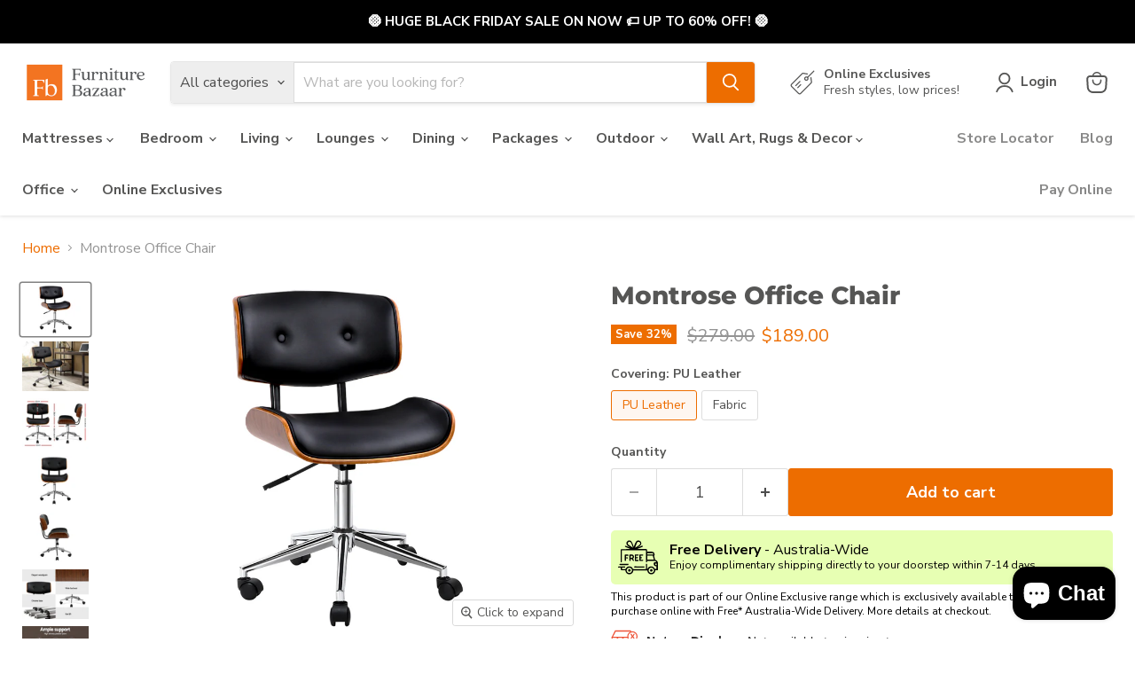

--- FILE ---
content_type: text/html; charset=utf-8
request_url: https://www.furniturebazaar.com.au/products/montrose-office-chair
body_size: 74712
content:
<!doctype html>
<html class="no-js no-touch" lang="en">
  <head>
    <!-- Google Tag Manager -->
<script>(function(w,d,s,l,i){w[l]=w[l]||[];w[l].push({'gtm.start':
new Date().getTime(),event:'gtm.js'});var f=d.getElementsByTagName(s)[0],
j=d.createElement(s),dl=l!='dataLayer'?'&l='+l:'';j.async=true;j.src=
'https://www.googletagmanager.com/gtm.js?id='+i+dl;f.parentNode.insertBefore(j,f);
})(window,document,'script','dataLayer','GTM-N6M36683');</script>
<!-- End Google Tag Manager -->
    <meta charset="utf-8">
    <meta http-equiv="x-ua-compatible" content="IE=edge">

    <link rel="preconnect" href="https://cdn.shopify.com">
    <link rel="preconnect" href="https://fonts.shopifycdn.com">
    <link rel="preconnect" href="https://v.shopify.com">
    <link rel="preconnect" href="https://cdn.shopifycloud.com">

    <title>Montrose Office Chair — Furniture Bazaar</title>

    
      <meta name="description" content="Add this elegant looking office chair into your home collection. Made with premium PU leather or Fabric option and stylish wooden frame, this office chair is designed to match any furniture taste. Comes with castor wheels and 360-degree swivel seat, it is a chair that enhances your productivity and enjoys comfortablene">
    

    
      <link rel="shortcut icon" href="//www.furniturebazaar.com.au/cdn/shop/files/Favicon-01_32x32.png?v=1642037789" type="image/png">
    

    
      <link rel="canonical" href="https://www.furniturebazaar.com.au/products/montrose-office-chair" />
    

    <meta name="viewport" content="width=device-width">

    
    





<meta property="og:site_name" content="Furniture Bazaar">
<meta property="og:url" content="https://www.furniturebazaar.com.au/products/montrose-office-chair">
<meta property="og:title" content="Montrose Office Chair">
<meta property="og:type" content="product">
<meta property="og:description" content="Add this elegant looking office chair into your home collection. Made with premium PU leather or Fabric option and stylish wooden frame, this office chair is designed to match any furniture taste. Comes with castor wheels and 360-degree swivel seat, it is a chair that enhances your productivity and enjoys comfortablene">




    
    
    

    
    
    <meta
      property="og:image"
      content="https://www.furniturebazaar.com.au/cdn/shop/products/FurnitureBazaarImage_0000s_0007_OCHAIR-BS-5435-WA-00_1200x900.jpg?v=1671434595"
    />
    <meta
      property="og:image:secure_url"
      content="https://www.furniturebazaar.com.au/cdn/shop/products/FurnitureBazaarImage_0000s_0007_OCHAIR-BS-5435-WA-00_1200x900.jpg?v=1671434595"
    />
    <meta property="og:image:width" content="1200" />
    <meta property="og:image:height" content="900" />
    
    
    <meta property="og:image:alt" content="Social media image" />
  












<meta name="twitter:title" content="Montrose Office Chair">
<meta name="twitter:description" content="Add this elegant looking office chair into your home collection. Made with premium PU leather or Fabric option and stylish wooden frame, this office chair is designed to match any furniture taste. Comes with castor wheels and 360-degree swivel seat, it is a chair that enhances your productivity and enjoys comfortablene">


    
    
    
      
      
      <meta name="twitter:card" content="summary_large_image">
    
    
    <meta
      property="twitter:image"
      content="https://www.furniturebazaar.com.au/cdn/shop/products/FurnitureBazaarImage_0000s_0007_OCHAIR-BS-5435-WA-00_1200x600_crop_center.jpg?v=1671434595"
    />
    <meta property="twitter:image:width" content="1200" />
    <meta property="twitter:image:height" content="600" />
    
    
    <meta property="twitter:image:alt" content="Social media image" />
  



    <link rel="preload" href="//www.furniturebazaar.com.au/cdn/fonts/nunito_sans/nunitosans_n7.25d963ed46da26098ebeab731e90d8802d989fa5.woff2" as="font" crossorigin="anonymous">
    <link rel="preload" as="style" href="//www.furniturebazaar.com.au/cdn/shop/t/21/assets/theme.css?v=64785762852107539151762691555">

    <script>window.performance && window.performance.mark && window.performance.mark('shopify.content_for_header.start');</script><meta name="google-site-verification" content="8jZIojsdmnfwN8zEUrzSCcxYfjzfOmGo1oeM-QRAu6g">
<meta name="google-site-verification" content="8jZIojsdmnfwN8zEUrzSCcxYfjzfOmGo1oeM-QRAu6g">
<meta name="facebook-domain-verification" content="v9r0nieanviet3j9cvfrss21eluthj">
<meta id="shopify-digital-wallet" name="shopify-digital-wallet" content="/60337225881/digital_wallets/dialog">
<meta name="shopify-requires-components" content="true" product-ids="8418075541657,8476214296729,8505317195929">
<meta name="shopify-checkout-api-token" content="e833ff22ca9ebc40229ee15b120bedd0">
<link rel="alternate" type="application/json+oembed" href="https://www.furniturebazaar.com.au/products/montrose-office-chair.oembed">
<script async="async" src="/checkouts/internal/preloads.js?locale=en-AU"></script>
<link rel="preconnect" href="https://shop.app" crossorigin="anonymous">
<script async="async" src="https://shop.app/checkouts/internal/preloads.js?locale=en-AU&shop_id=60337225881" crossorigin="anonymous"></script>
<script id="apple-pay-shop-capabilities" type="application/json">{"shopId":60337225881,"countryCode":"AU","currencyCode":"AUD","merchantCapabilities":["supports3DS"],"merchantId":"gid:\/\/shopify\/Shop\/60337225881","merchantName":"Furniture Bazaar","requiredBillingContactFields":["postalAddress","email","phone"],"requiredShippingContactFields":["postalAddress","email","phone"],"shippingType":"shipping","supportedNetworks":["visa","masterCard"],"total":{"type":"pending","label":"Furniture Bazaar","amount":"1.00"},"shopifyPaymentsEnabled":true,"supportsSubscriptions":true}</script>
<script id="shopify-features" type="application/json">{"accessToken":"e833ff22ca9ebc40229ee15b120bedd0","betas":["rich-media-storefront-analytics"],"domain":"www.furniturebazaar.com.au","predictiveSearch":true,"shopId":60337225881,"locale":"en"}</script>
<script>var Shopify = Shopify || {};
Shopify.shop = "furniture-bazaar-wa.myshopify.com";
Shopify.locale = "en";
Shopify.currency = {"active":"AUD","rate":"1.0"};
Shopify.country = "AU";
Shopify.theme = {"name":"Empire","id":139252760729,"schema_name":"Empire","schema_version":"11.1.2","theme_store_id":838,"role":"main"};
Shopify.theme.handle = "null";
Shopify.theme.style = {"id":null,"handle":null};
Shopify.cdnHost = "www.furniturebazaar.com.au/cdn";
Shopify.routes = Shopify.routes || {};
Shopify.routes.root = "/";</script>
<script type="module">!function(o){(o.Shopify=o.Shopify||{}).modules=!0}(window);</script>
<script>!function(o){function n(){var o=[];function n(){o.push(Array.prototype.slice.apply(arguments))}return n.q=o,n}var t=o.Shopify=o.Shopify||{};t.loadFeatures=n(),t.autoloadFeatures=n()}(window);</script>
<script>
  window.ShopifyPay = window.ShopifyPay || {};
  window.ShopifyPay.apiHost = "shop.app\/pay";
  window.ShopifyPay.redirectState = null;
</script>
<script id="shop-js-analytics" type="application/json">{"pageType":"product"}</script>
<script defer="defer" async type="module" src="//www.furniturebazaar.com.au/cdn/shopifycloud/shop-js/modules/v2/client.init-shop-cart-sync_COMZFrEa.en.esm.js"></script>
<script defer="defer" async type="module" src="//www.furniturebazaar.com.au/cdn/shopifycloud/shop-js/modules/v2/chunk.common_CdXrxk3f.esm.js"></script>
<script type="module">
  await import("//www.furniturebazaar.com.au/cdn/shopifycloud/shop-js/modules/v2/client.init-shop-cart-sync_COMZFrEa.en.esm.js");
await import("//www.furniturebazaar.com.au/cdn/shopifycloud/shop-js/modules/v2/chunk.common_CdXrxk3f.esm.js");

  window.Shopify.SignInWithShop?.initShopCartSync?.({"fedCMEnabled":true,"windoidEnabled":true});

</script>
<script>
  window.Shopify = window.Shopify || {};
  if (!window.Shopify.featureAssets) window.Shopify.featureAssets = {};
  window.Shopify.featureAssets['shop-js'] = {"shop-cart-sync":["modules/v2/client.shop-cart-sync_CRSPkpKa.en.esm.js","modules/v2/chunk.common_CdXrxk3f.esm.js"],"init-fed-cm":["modules/v2/client.init-fed-cm_DO1JVZ96.en.esm.js","modules/v2/chunk.common_CdXrxk3f.esm.js"],"init-windoid":["modules/v2/client.init-windoid_hXardXh0.en.esm.js","modules/v2/chunk.common_CdXrxk3f.esm.js"],"init-shop-email-lookup-coordinator":["modules/v2/client.init-shop-email-lookup-coordinator_jpxQlUsx.en.esm.js","modules/v2/chunk.common_CdXrxk3f.esm.js"],"shop-toast-manager":["modules/v2/client.shop-toast-manager_C-K0q6-t.en.esm.js","modules/v2/chunk.common_CdXrxk3f.esm.js"],"shop-button":["modules/v2/client.shop-button_B6dBoDg5.en.esm.js","modules/v2/chunk.common_CdXrxk3f.esm.js"],"shop-login-button":["modules/v2/client.shop-login-button_BHRMsoBb.en.esm.js","modules/v2/chunk.common_CdXrxk3f.esm.js","modules/v2/chunk.modal_C89cmTvN.esm.js"],"shop-cash-offers":["modules/v2/client.shop-cash-offers_p6Pw3nax.en.esm.js","modules/v2/chunk.common_CdXrxk3f.esm.js","modules/v2/chunk.modal_C89cmTvN.esm.js"],"avatar":["modules/v2/client.avatar_BTnouDA3.en.esm.js"],"init-shop-cart-sync":["modules/v2/client.init-shop-cart-sync_COMZFrEa.en.esm.js","modules/v2/chunk.common_CdXrxk3f.esm.js"],"init-shop-for-new-customer-accounts":["modules/v2/client.init-shop-for-new-customer-accounts_BNQiNx4m.en.esm.js","modules/v2/client.shop-login-button_BHRMsoBb.en.esm.js","modules/v2/chunk.common_CdXrxk3f.esm.js","modules/v2/chunk.modal_C89cmTvN.esm.js"],"pay-button":["modules/v2/client.pay-button_CRuQ9trT.en.esm.js","modules/v2/chunk.common_CdXrxk3f.esm.js"],"init-customer-accounts-sign-up":["modules/v2/client.init-customer-accounts-sign-up_Q1yheB3t.en.esm.js","modules/v2/client.shop-login-button_BHRMsoBb.en.esm.js","modules/v2/chunk.common_CdXrxk3f.esm.js","modules/v2/chunk.modal_C89cmTvN.esm.js"],"checkout-modal":["modules/v2/client.checkout-modal_DtXVhFgQ.en.esm.js","modules/v2/chunk.common_CdXrxk3f.esm.js","modules/v2/chunk.modal_C89cmTvN.esm.js"],"init-customer-accounts":["modules/v2/client.init-customer-accounts_B5rMd0lj.en.esm.js","modules/v2/client.shop-login-button_BHRMsoBb.en.esm.js","modules/v2/chunk.common_CdXrxk3f.esm.js","modules/v2/chunk.modal_C89cmTvN.esm.js"],"lead-capture":["modules/v2/client.lead-capture_CmGCXBh3.en.esm.js","modules/v2/chunk.common_CdXrxk3f.esm.js","modules/v2/chunk.modal_C89cmTvN.esm.js"],"shop-follow-button":["modules/v2/client.shop-follow-button_CV5C02lv.en.esm.js","modules/v2/chunk.common_CdXrxk3f.esm.js","modules/v2/chunk.modal_C89cmTvN.esm.js"],"shop-login":["modules/v2/client.shop-login_Bz_Zm_XZ.en.esm.js","modules/v2/chunk.common_CdXrxk3f.esm.js","modules/v2/chunk.modal_C89cmTvN.esm.js"],"payment-terms":["modules/v2/client.payment-terms_D7XnU2ez.en.esm.js","modules/v2/chunk.common_CdXrxk3f.esm.js","modules/v2/chunk.modal_C89cmTvN.esm.js"]};
</script>
<script>(function() {
  var isLoaded = false;
  function asyncLoad() {
    if (isLoaded) return;
    isLoaded = true;
    var urls = ["https:\/\/checkout.latitudefinancial.com\/assets\/shopify.js?containerId=latitude-product-widget\u0026layout=standard\u0026merchantId=000415922\u0026paymentOption=equal\u0026promotionCode=2012\u0026promotionMonths=12\u0026shop=furniture-bazaar-wa.myshopify.com","https:\/\/checkout.latitudefinancial.com\/assets\/shopify.js?containerId=latitude-product-widget\u0026layout=\u0026merchantId=000415922\u0026paymentOption=equal\u0026promotionCode=2224\u0026promotionMonths=24\u0026shop=furniture-bazaar-wa.myshopify.com","https:\/\/chimpstatic.com\/mcjs-connected\/js\/users\/45d7d32776f2e169846ef24a8\/053906dbb455cee54287a52d8.js?shop=furniture-bazaar-wa.myshopify.com"];
    for (var i = 0; i < urls.length; i++) {
      var s = document.createElement('script');
      s.type = 'text/javascript';
      s.async = true;
      s.src = urls[i];
      var x = document.getElementsByTagName('script')[0];
      x.parentNode.insertBefore(s, x);
    }
  };
  if(window.attachEvent) {
    window.attachEvent('onload', asyncLoad);
  } else {
    window.addEventListener('load', asyncLoad, false);
  }
})();</script>
<script id="__st">var __st={"a":60337225881,"offset":28800,"reqid":"8d5e4cc0-af2c-414c-8b2d-c58b03c7243e-1763440850","pageurl":"www.furniturebazaar.com.au\/products\/montrose-office-chair","u":"802ec2d44e5b","p":"product","rtyp":"product","rid":7593898377369};</script>
<script>window.ShopifyPaypalV4VisibilityTracking = true;</script>
<script id="captcha-bootstrap">!function(){'use strict';const t='contact',e='account',n='new_comment',o=[[t,t],['blogs',n],['comments',n],[t,'customer']],c=[[e,'customer_login'],[e,'guest_login'],[e,'recover_customer_password'],[e,'create_customer']],r=t=>t.map((([t,e])=>`form[action*='/${t}']:not([data-nocaptcha='true']) input[name='form_type'][value='${e}']`)).join(','),a=t=>()=>t?[...document.querySelectorAll(t)].map((t=>t.form)):[];function s(){const t=[...o],e=r(t);return a(e)}const i='password',u='form_key',d=['recaptcha-v3-token','g-recaptcha-response','h-captcha-response',i],f=()=>{try{return window.sessionStorage}catch{return}},m='__shopify_v',_=t=>t.elements[u];function p(t,e,n=!1){try{const o=window.sessionStorage,c=JSON.parse(o.getItem(e)),{data:r}=function(t){const{data:e,action:n}=t;return t[m]||n?{data:e,action:n}:{data:t,action:n}}(c);for(const[e,n]of Object.entries(r))t.elements[e]&&(t.elements[e].value=n);n&&o.removeItem(e)}catch(o){console.error('form repopulation failed',{error:o})}}const l='form_type',E='cptcha';function T(t){t.dataset[E]=!0}const w=window,h=w.document,L='Shopify',v='ce_forms',y='captcha';let A=!1;((t,e)=>{const n=(g='f06e6c50-85a8-45c8-87d0-21a2b65856fe',I='https://cdn.shopify.com/shopifycloud/storefront-forms-hcaptcha/ce_storefront_forms_captcha_hcaptcha.v1.5.2.iife.js',D={infoText:'Protected by hCaptcha',privacyText:'Privacy',termsText:'Terms'},(t,e,n)=>{const o=w[L][v],c=o.bindForm;if(c)return c(t,g,e,D).then(n);var r;o.q.push([[t,g,e,D],n]),r=I,A||(h.body.append(Object.assign(h.createElement('script'),{id:'captcha-provider',async:!0,src:r})),A=!0)});var g,I,D;w[L]=w[L]||{},w[L][v]=w[L][v]||{},w[L][v].q=[],w[L][y]=w[L][y]||{},w[L][y].protect=function(t,e){n(t,void 0,e),T(t)},Object.freeze(w[L][y]),function(t,e,n,w,h,L){const[v,y,A,g]=function(t,e,n){const i=e?o:[],u=t?c:[],d=[...i,...u],f=r(d),m=r(i),_=r(d.filter((([t,e])=>n.includes(e))));return[a(f),a(m),a(_),s()]}(w,h,L),I=t=>{const e=t.target;return e instanceof HTMLFormElement?e:e&&e.form},D=t=>v().includes(t);t.addEventListener('submit',(t=>{const e=I(t);if(!e)return;const n=D(e)&&!e.dataset.hcaptchaBound&&!e.dataset.recaptchaBound,o=_(e),c=g().includes(e)&&(!o||!o.value);(n||c)&&t.preventDefault(),c&&!n&&(function(t){try{if(!f())return;!function(t){const e=f();if(!e)return;const n=_(t);if(!n)return;const o=n.value;o&&e.removeItem(o)}(t);const e=Array.from(Array(32),(()=>Math.random().toString(36)[2])).join('');!function(t,e){_(t)||t.append(Object.assign(document.createElement('input'),{type:'hidden',name:u})),t.elements[u].value=e}(t,e),function(t,e){const n=f();if(!n)return;const o=[...t.querySelectorAll(`input[type='${i}']`)].map((({name:t})=>t)),c=[...d,...o],r={};for(const[a,s]of new FormData(t).entries())c.includes(a)||(r[a]=s);n.setItem(e,JSON.stringify({[m]:1,action:t.action,data:r}))}(t,e)}catch(e){console.error('failed to persist form',e)}}(e),e.submit())}));const S=(t,e)=>{t&&!t.dataset[E]&&(n(t,e.some((e=>e===t))),T(t))};for(const o of['focusin','change'])t.addEventListener(o,(t=>{const e=I(t);D(e)&&S(e,y())}));const B=e.get('form_key'),M=e.get(l),P=B&&M;t.addEventListener('DOMContentLoaded',(()=>{const t=y();if(P)for(const e of t)e.elements[l].value===M&&p(e,B);[...new Set([...A(),...v().filter((t=>'true'===t.dataset.shopifyCaptcha))])].forEach((e=>S(e,t)))}))}(h,new URLSearchParams(w.location.search),n,t,e,['guest_login'])})(!0,!0)}();</script>
<script integrity="sha256-52AcMU7V7pcBOXWImdc/TAGTFKeNjmkeM1Pvks/DTgc=" data-source-attribution="shopify.loadfeatures" defer="defer" src="//www.furniturebazaar.com.au/cdn/shopifycloud/storefront/assets/storefront/load_feature-81c60534.js" crossorigin="anonymous"></script>
<script crossorigin="anonymous" defer="defer" src="//www.furniturebazaar.com.au/cdn/shopifycloud/storefront/assets/shopify_pay/storefront-65b4c6d7.js?v=20250812"></script>
<script data-source-attribution="shopify.dynamic_checkout.dynamic.init">var Shopify=Shopify||{};Shopify.PaymentButton=Shopify.PaymentButton||{isStorefrontPortableWallets:!0,init:function(){window.Shopify.PaymentButton.init=function(){};var t=document.createElement("script");t.src="https://www.furniturebazaar.com.au/cdn/shopifycloud/portable-wallets/latest/portable-wallets.en.js",t.type="module",document.head.appendChild(t)}};
</script>
<script data-source-attribution="shopify.dynamic_checkout.buyer_consent">
  function portableWalletsHideBuyerConsent(e){var t=document.getElementById("shopify-buyer-consent"),n=document.getElementById("shopify-subscription-policy-button");t&&n&&(t.classList.add("hidden"),t.setAttribute("aria-hidden","true"),n.removeEventListener("click",e))}function portableWalletsShowBuyerConsent(e){var t=document.getElementById("shopify-buyer-consent"),n=document.getElementById("shopify-subscription-policy-button");t&&n&&(t.classList.remove("hidden"),t.removeAttribute("aria-hidden"),n.addEventListener("click",e))}window.Shopify?.PaymentButton&&(window.Shopify.PaymentButton.hideBuyerConsent=portableWalletsHideBuyerConsent,window.Shopify.PaymentButton.showBuyerConsent=portableWalletsShowBuyerConsent);
</script>
<script data-source-attribution="shopify.dynamic_checkout.cart.bootstrap">document.addEventListener("DOMContentLoaded",(function(){function t(){return document.querySelector("shopify-accelerated-checkout-cart, shopify-accelerated-checkout")}if(t())Shopify.PaymentButton.init();else{new MutationObserver((function(e,n){t()&&(Shopify.PaymentButton.init(),n.disconnect())})).observe(document.body,{childList:!0,subtree:!0})}}));
</script>
<link id="shopify-accelerated-checkout-styles" rel="stylesheet" media="screen" href="https://www.furniturebazaar.com.au/cdn/shopifycloud/portable-wallets/latest/accelerated-checkout-backwards-compat.css" crossorigin="anonymous">
<style id="shopify-accelerated-checkout-cart">
        #shopify-buyer-consent {
  margin-top: 1em;
  display: inline-block;
  width: 100%;
}

#shopify-buyer-consent.hidden {
  display: none;
}

#shopify-subscription-policy-button {
  background: none;
  border: none;
  padding: 0;
  text-decoration: underline;
  font-size: inherit;
  cursor: pointer;
}

#shopify-subscription-policy-button::before {
  box-shadow: none;
}

      </style>

<script>window.performance && window.performance.mark && window.performance.mark('shopify.content_for_header.end');</script>

    <link href="//www.furniturebazaar.com.au/cdn/shop/t/21/assets/theme.css?v=64785762852107539151762691555" rel="stylesheet" type="text/css" media="all" />

    

    
    <script>
      window.Theme = window.Theme || {};
      window.Theme.version = '11.1.2';
      window.Theme.name = 'Empire';
      window.Theme.routes = {
        "root_url": "/",
        "account_url": "/account",
        "account_login_url": "https://www.furniturebazaar.com.au/customer_authentication/redirect?locale=en&region_country=AU",
        "account_logout_url": "/account/logout",
        "account_register_url": "https://account.furniturebazaar.com.au?locale=en",
        "account_addresses_url": "/account/addresses",
        "collections_url": "/collections",
        "all_products_collection_url": "/collections/all",
        "search_url": "/search",
        "predictive_search_url": "/search/suggest",
        "cart_url": "/cart",
        "cart_add_url": "/cart/add",
        "cart_change_url": "/cart/change",
        "cart_clear_url": "/cart/clear",
        "product_recommendations_url": "/recommendations/products",
      };
    </script>
    

  

<!-- BEGIN app block: shopify://apps/yotpo-product-reviews/blocks/settings/eb7dfd7d-db44-4334-bc49-c893b51b36cf -->


  <script type="text/javascript" src="https://cdn-widgetsrepository.yotpo.com/v1/loader/HSKTOJBYO8nLpb2dUpa19A4Jt8q8HuU8EVhWboOJ?languageCode=en" async></script>



  
<!-- END app block --><!-- BEGIN app block: shopify://apps/pagefly-page-builder/blocks/app-embed/83e179f7-59a0-4589-8c66-c0dddf959200 -->

<!-- BEGIN app snippet: pagefly-cro-ab-testing-main -->







<script>
  ;(function () {
    const url = new URL(window.location)
    const viewParam = url.searchParams.get('view')
    if (viewParam && viewParam.includes('variant-pf-')) {
      url.searchParams.set('pf_v', viewParam)
      url.searchParams.delete('view')
      window.history.replaceState({}, '', url)
    }
  })()
</script>



<script type='module'>
  
  window.PAGEFLY_CRO = window.PAGEFLY_CRO || {}

  window.PAGEFLY_CRO['data_debug'] = {
    original_template_suffix: "onlineexclusive",
    allow_ab_test: false,
    ab_test_start_time: 0,
    ab_test_end_time: 0,
    today_date_time: 1763440850000,
  }
  window.PAGEFLY_CRO['GA4'] = { enabled: false}
</script>

<!-- END app snippet -->








  <script src='https://cdn.shopify.com/extensions/019a7b82-2e4a-70f5-8165-db35ee963743/pagefly-194/assets/pagefly-helper.js' defer='defer'></script>

  <script src='https://cdn.shopify.com/extensions/019a7b82-2e4a-70f5-8165-db35ee963743/pagefly-194/assets/pagefly-general-helper.js' defer='defer'></script>

  <script src='https://cdn.shopify.com/extensions/019a7b82-2e4a-70f5-8165-db35ee963743/pagefly-194/assets/pagefly-snap-slider.js' defer='defer'></script>

  <script src='https://cdn.shopify.com/extensions/019a7b82-2e4a-70f5-8165-db35ee963743/pagefly-194/assets/pagefly-slideshow-v3.js' defer='defer'></script>

  <script src='https://cdn.shopify.com/extensions/019a7b82-2e4a-70f5-8165-db35ee963743/pagefly-194/assets/pagefly-slideshow-v4.js' defer='defer'></script>

  <script src='https://cdn.shopify.com/extensions/019a7b82-2e4a-70f5-8165-db35ee963743/pagefly-194/assets/pagefly-glider.js' defer='defer'></script>

  <script src='https://cdn.shopify.com/extensions/019a7b82-2e4a-70f5-8165-db35ee963743/pagefly-194/assets/pagefly-slideshow-v1-v2.js' defer='defer'></script>

  <script src='https://cdn.shopify.com/extensions/019a7b82-2e4a-70f5-8165-db35ee963743/pagefly-194/assets/pagefly-product-media.js' defer='defer'></script>

  <script src='https://cdn.shopify.com/extensions/019a7b82-2e4a-70f5-8165-db35ee963743/pagefly-194/assets/pagefly-product.js' defer='defer'></script>


<script id='pagefly-helper-data' type='application/json'>
  {
    "page_optimization": {
      "assets_prefetching": false
    },
    "elements_asset_mapper": {
      "Accordion": "https://cdn.shopify.com/extensions/019a7b82-2e4a-70f5-8165-db35ee963743/pagefly-194/assets/pagefly-accordion.js",
      "Accordion3": "https://cdn.shopify.com/extensions/019a7b82-2e4a-70f5-8165-db35ee963743/pagefly-194/assets/pagefly-accordion3.js",
      "CountDown": "https://cdn.shopify.com/extensions/019a7b82-2e4a-70f5-8165-db35ee963743/pagefly-194/assets/pagefly-countdown.js",
      "GMap1": "https://cdn.shopify.com/extensions/019a7b82-2e4a-70f5-8165-db35ee963743/pagefly-194/assets/pagefly-gmap.js",
      "GMap2": "https://cdn.shopify.com/extensions/019a7b82-2e4a-70f5-8165-db35ee963743/pagefly-194/assets/pagefly-gmap.js",
      "GMapBasicV2": "https://cdn.shopify.com/extensions/019a7b82-2e4a-70f5-8165-db35ee963743/pagefly-194/assets/pagefly-gmap.js",
      "GMapAdvancedV2": "https://cdn.shopify.com/extensions/019a7b82-2e4a-70f5-8165-db35ee963743/pagefly-194/assets/pagefly-gmap.js",
      "HTML.Video": "https://cdn.shopify.com/extensions/019a7b82-2e4a-70f5-8165-db35ee963743/pagefly-194/assets/pagefly-htmlvideo.js",
      "HTML.Video2": "https://cdn.shopify.com/extensions/019a7b82-2e4a-70f5-8165-db35ee963743/pagefly-194/assets/pagefly-htmlvideo2.js",
      "HTML.Video3": "https://cdn.shopify.com/extensions/019a7b82-2e4a-70f5-8165-db35ee963743/pagefly-194/assets/pagefly-htmlvideo2.js",
      "BackgroundVideo": "https://cdn.shopify.com/extensions/019a7b82-2e4a-70f5-8165-db35ee963743/pagefly-194/assets/pagefly-htmlvideo2.js",
      "Instagram": "https://cdn.shopify.com/extensions/019a7b82-2e4a-70f5-8165-db35ee963743/pagefly-194/assets/pagefly-instagram.js",
      "Instagram2": "https://cdn.shopify.com/extensions/019a7b82-2e4a-70f5-8165-db35ee963743/pagefly-194/assets/pagefly-instagram.js",
      "Insta3": "https://cdn.shopify.com/extensions/019a7b82-2e4a-70f5-8165-db35ee963743/pagefly-194/assets/pagefly-instagram3.js",
      "Tabs": "https://cdn.shopify.com/extensions/019a7b82-2e4a-70f5-8165-db35ee963743/pagefly-194/assets/pagefly-tab.js",
      "Tabs3": "https://cdn.shopify.com/extensions/019a7b82-2e4a-70f5-8165-db35ee963743/pagefly-194/assets/pagefly-tab3.js",
      "ProductBox": "https://cdn.shopify.com/extensions/019a7b82-2e4a-70f5-8165-db35ee963743/pagefly-194/assets/pagefly-cart.js",
      "FBPageBox2": "https://cdn.shopify.com/extensions/019a7b82-2e4a-70f5-8165-db35ee963743/pagefly-194/assets/pagefly-facebook.js",
      "FBLikeButton2": "https://cdn.shopify.com/extensions/019a7b82-2e4a-70f5-8165-db35ee963743/pagefly-194/assets/pagefly-facebook.js",
      "TwitterFeed2": "https://cdn.shopify.com/extensions/019a7b82-2e4a-70f5-8165-db35ee963743/pagefly-194/assets/pagefly-twitter.js",
      "Paragraph4": "https://cdn.shopify.com/extensions/019a7b82-2e4a-70f5-8165-db35ee963743/pagefly-194/assets/pagefly-paragraph4.js",

      "AliReviews": "https://cdn.shopify.com/extensions/019a7b82-2e4a-70f5-8165-db35ee963743/pagefly-194/assets/pagefly-3rd-elements.js",
      "BackInStock": "https://cdn.shopify.com/extensions/019a7b82-2e4a-70f5-8165-db35ee963743/pagefly-194/assets/pagefly-3rd-elements.js",
      "GloboBackInStock": "https://cdn.shopify.com/extensions/019a7b82-2e4a-70f5-8165-db35ee963743/pagefly-194/assets/pagefly-3rd-elements.js",
      "GrowaveWishlist": "https://cdn.shopify.com/extensions/019a7b82-2e4a-70f5-8165-db35ee963743/pagefly-194/assets/pagefly-3rd-elements.js",
      "InfiniteOptionsShopPad": "https://cdn.shopify.com/extensions/019a7b82-2e4a-70f5-8165-db35ee963743/pagefly-194/assets/pagefly-3rd-elements.js",
      "InkybayProductPersonalizer": "https://cdn.shopify.com/extensions/019a7b82-2e4a-70f5-8165-db35ee963743/pagefly-194/assets/pagefly-3rd-elements.js",
      "LimeSpot": "https://cdn.shopify.com/extensions/019a7b82-2e4a-70f5-8165-db35ee963743/pagefly-194/assets/pagefly-3rd-elements.js",
      "Loox": "https://cdn.shopify.com/extensions/019a7b82-2e4a-70f5-8165-db35ee963743/pagefly-194/assets/pagefly-3rd-elements.js",
      "Opinew": "https://cdn.shopify.com/extensions/019a7b82-2e4a-70f5-8165-db35ee963743/pagefly-194/assets/pagefly-3rd-elements.js",
      "Powr": "https://cdn.shopify.com/extensions/019a7b82-2e4a-70f5-8165-db35ee963743/pagefly-194/assets/pagefly-3rd-elements.js",
      "ProductReviews": "https://cdn.shopify.com/extensions/019a7b82-2e4a-70f5-8165-db35ee963743/pagefly-194/assets/pagefly-3rd-elements.js",
      "PushOwl": "https://cdn.shopify.com/extensions/019a7b82-2e4a-70f5-8165-db35ee963743/pagefly-194/assets/pagefly-3rd-elements.js",
      "ReCharge": "https://cdn.shopify.com/extensions/019a7b82-2e4a-70f5-8165-db35ee963743/pagefly-194/assets/pagefly-3rd-elements.js",
      "Rivyo": "https://cdn.shopify.com/extensions/019a7b82-2e4a-70f5-8165-db35ee963743/pagefly-194/assets/pagefly-3rd-elements.js",
      "TrackingMore": "https://cdn.shopify.com/extensions/019a7b82-2e4a-70f5-8165-db35ee963743/pagefly-194/assets/pagefly-3rd-elements.js",
      "Vitals": "https://cdn.shopify.com/extensions/019a7b82-2e4a-70f5-8165-db35ee963743/pagefly-194/assets/pagefly-3rd-elements.js",
      "Wiser": "https://cdn.shopify.com/extensions/019a7b82-2e4a-70f5-8165-db35ee963743/pagefly-194/assets/pagefly-3rd-elements.js"
    },
    "custom_elements_mapper": {
      "pf-click-action-element": "https://cdn.shopify.com/extensions/019a7b82-2e4a-70f5-8165-db35ee963743/pagefly-194/assets/pagefly-click-action-element.js",
      "pf-dialog-element": "https://cdn.shopify.com/extensions/019a7b82-2e4a-70f5-8165-db35ee963743/pagefly-194/assets/pagefly-dialog-element.js"
    }
  }
</script>


<!-- END app block --><!-- BEGIN app block: shopify://apps/eg-auto-add-to-cart/blocks/app-embed/0f7d4f74-1e89-4820-aec4-6564d7e535d2 -->










  
    <script async type="text/javascript" src="https://cdn.506.io/eg/script.js?shop=furniture-bazaar-wa.myshopify.com&v=4"></script>
  


 
  <meta id="easygift-shop" itemid="c2hvcF8kXzE3NjM0NDA4NTA=" content='{&quot;isInstalled&quot;:true,&quot;installedOn&quot;:&quot;2023-04-17T02:14:07.801Z&quot;,&quot;appVersion&quot;:&quot;3.0&quot;,&quot;subscriptionName&quot;:&quot;Unlimited&quot;,&quot;cartAnalytics&quot;:true,&quot;freeTrialEndsOn&quot;:null,&quot;settings&quot;:{&quot;reminderBannerStyle&quot;:{&quot;position&quot;:{&quot;horizontal&quot;:&quot;right&quot;,&quot;vertical&quot;:&quot;bottom&quot;},&quot;imageUrl&quot;:null,&quot;closingMode&quot;:&quot;doNotAutoClose&quot;,&quot;cssStyles&quot;:&quot;&quot;,&quot;displayAfter&quot;:5,&quot;headerText&quot;:&quot;&quot;,&quot;primaryColor&quot;:&quot;#000000&quot;,&quot;reshowBannerAfter&quot;:&quot;everyNewSession&quot;,&quot;selfcloseAfter&quot;:5,&quot;showImage&quot;:false,&quot;subHeaderText&quot;:&quot;&quot;},&quot;addedItemIdentifier&quot;:&quot;_Gifted&quot;,&quot;ignoreOtherAppLineItems&quot;:null,&quot;customVariantsInfoLifetimeMins&quot;:1440,&quot;redirectPath&quot;:null,&quot;ignoreNonStandardCartRequests&quot;:false,&quot;bannerStyle&quot;:{&quot;position&quot;:{&quot;horizontal&quot;:&quot;right&quot;,&quot;vertical&quot;:&quot;bottom&quot;},&quot;cssStyles&quot;:null,&quot;primaryColor&quot;:&quot;#000000&quot;},&quot;themePresetId&quot;:&quot;0&quot;,&quot;notificationStyle&quot;:{&quot;position&quot;:{&quot;horizontal&quot;:&quot;right&quot;,&quot;vertical&quot;:&quot;bottom&quot;},&quot;primaryColor&quot;:&quot;#3A3A3A&quot;,&quot;duration&quot;:&quot;3.0&quot;,&quot;cssStyles&quot;:null,&quot;hasCustomizations&quot;:false},&quot;fetchCartData&quot;:false,&quot;useLocalStorage&quot;:{&quot;enabled&quot;:false,&quot;expiryMinutes&quot;:null},&quot;popupStyle&quot;:{&quot;primaryColor&quot;:&quot;#ED6D00&quot;,&quot;secondaryColor&quot;:&quot;#3A3A3A&quot;,&quot;cssStyles&quot;:null,&quot;hasCustomizations&quot;:false,&quot;addButtonText&quot;:&quot;Select&quot;,&quot;dismissButtonText&quot;:&quot;Close&quot;,&quot;outOfStockButtonText&quot;:&quot;Out of Stock&quot;,&quot;imageUrl&quot;:null,&quot;showProductLink&quot;:false,&quot;subscriptionLabel&quot;:&quot;Subscription Plan&quot;},&quot;refreshAfterBannerClick&quot;:false,&quot;disableReapplyRules&quot;:false,&quot;disableReloadOnFailedAddition&quot;:false,&quot;autoReloadCartPage&quot;:false,&quot;ajaxRedirectPath&quot;:null,&quot;allowSimultaneousRequests&quot;:false,&quot;applyRulesOnCheckout&quot;:false,&quot;enableCartCtrlOverrides&quot;:true,&quot;scriptSettings&quot;:{&quot;branding&quot;:{&quot;show&quot;:false,&quot;removalRequestSent&quot;:null},&quot;productPageRedirection&quot;:{&quot;enabled&quot;:false,&quot;products&quot;:[],&quot;redirectionURL&quot;:&quot;\/&quot;},&quot;debugging&quot;:{&quot;enabled&quot;:false,&quot;enabledOn&quot;:null,&quot;stringifyObj&quot;:false},&quot;customCSS&quot;:null,&quot;delayUpdates&quot;:2000,&quot;decodePayload&quot;:false,&quot;hideAlertsOnFrontend&quot;:false,&quot;removeEGPropertyFromSplitActionLineItems&quot;:false,&quot;fetchProductInfoFromSavedDomain&quot;:false,&quot;enableBuyNowInterceptions&quot;:false,&quot;removeProductsAddedFromExpiredRules&quot;:false,&quot;useFinalPrice&quot;:false,&quot;hideGiftedPropertyText&quot;:false,&quot;fetchCartDataBeforeRequest&quot;:false}},&quot;translations&quot;:null,&quot;defaultLocale&quot;:&quot;en&quot;,&quot;shopDomain&quot;:&quot;www.furniturebazaar.com.au&quot;}'>


<script defer>
  (async function() {
    try {

      const blockVersion = "v3"
      if (blockVersion != "v3") {
        return 
      }

      let metaErrorFlag = false;
      if (metaErrorFlag) {
        return
      }

      // Parse metafields as JSON
      const metafields = {"easygift-rule-68d392d4c2505d9f2d81fddf":{"schedule":{"enabled":false,"starts":null,"ends":null},"trigger":{"productTags":{"targets":[],"collectionInfo":null,"sellingPlan":null},"type":"productsInclude","minCartValue":null,"hasUpperCartValue":false,"upperCartValue":null,"products":[{"name":"Metro Fabric Bed - Silver \/ Double","variantId":45742324646041,"variantGid":"gid:\/\/shopify\/ProductVariant\/45742324646041","productGid":"gid:\/\/shopify\/Product\/8530353094809","handle":"metro-fabric-bed","sellingPlans":[],"alerts":[],"_id":"68d395ed661c41f36c4155cd"}],"collections":[],"condition":"quantity","conditionMin":1,"conditionMax":null,"collectionSellingPlanType":null},"action":{"notification":{"enabled":false,"headerText":null,"subHeaderText":null,"showImage":false,"imageUrl":""},"discount":{"issue":null,"type":"app","discountType":null,"title":"Metro + ChiroSleep Combo - Double","createdByEasyGift":true,"easygiftAppDiscount":true,"value":20,"id":"gid:\/\/shopify\/DiscountAutomaticNode\/1280528220313"},"popupOptions":{"showVariantsSeparately":false,"headline":"Bed + Mattress Combo Offer!","subHeadline":"Get a further 20% off these double mattresses","showItemsPrice":true,"popupDismissable":false,"imageUrl":null,"persistPopup":false,"rewardQuantity":1,"showDiscountedPrice":true,"hideOOSItems":false},"banner":{"enabled":false,"headerText":null,"subHeaderText":null,"showImage":false,"imageUrl":null,"displayAfter":"5","closingMode":"doNotAutoClose","selfcloseAfter":"5","reshowBannerAfter":"everyNewSession","redirectLink":null},"type":"offerToCustomer","products":[{"handle":"valuesleeper-3-zone-orthopaedic-pocket-spring-mattress","title":"ValueSleeper 3-Zone Orthopaedic Pocket Spring Mattress","id":"7716997726361","gid":"gid:\/\/shopify\/Product\/7716997726361","hasOnlyDefaultVariant":false,"variants":[{"title":"Double","displayName":"ValueSleeper 3-Zone Orthopaedic Pocket Spring Mattress - Double","id":"43350864920729","gid":"gid:\/\/shopify\/ProductVariant\/43350864920729","showVariantName":false}]},{"handle":"flipsleep-duoswitch-mattress","title":"FlipSleep 5-Zone DuoSwitch Orthopaedic Mattress","id":"8476347793561","gid":"gid:\/\/shopify\/Product\/8476347793561","hasOnlyDefaultVariant":false,"variants":[{"title":"Double","displayName":"FlipSleep 5-Zone DuoSwitch Orthopaedic Mattress - Double","id":"45550805287065","gid":"gid:\/\/shopify\/ProductVariant\/45550805287065","showVariantName":false,"alerts":[]}]},{"handle":"chirosleep-euro-top-pocket-spring-mattress","title":"ChiroSleep 5-Zone Orthopaedic Euro Top Pocket Spring Mattress","id":"7588916723865","gid":"gid:\/\/shopify\/Product\/7588916723865","hasOnlyDefaultVariant":false,"variants":[{"title":"Medium Firmness \/ Double","displayName":"ChiroSleep 5-Zone Orthopaedic Euro Top Pocket Spring Mattress - Medium Firmness \/ Double","id":"42865469849753","gid":"gid:\/\/shopify\/ProductVariant\/42865469849753","showVariantName":false,"alerts":[]}]}],"limit":1,"preventProductRemoval":false,"addAvailableProducts":false},"targeting":{"link":{"destination":null,"data":null,"cookieLifetime":14},"additionalCriteria":{"geo":{"include":[],"exclude":[]},"type":null,"customerTags":[],"customerTagsExcluded":[],"customerId":[],"orderCount":null,"hasOrderCountMax":false,"orderCountMax":null,"totalSpent":null,"hasTotalSpentMax":false,"totalSpentMax":null},"type":"all"},"settings":{"worksInReverse":true,"runsOncePerSession":false,"preventAddedItemPurchase":false,"showReminderBanner":false},"_id":"68d392d4c2505d9f2d81fddf","name":"Metro Bed + ChiroSleep","store":"643cab672469befef5549eeb","shop":"furniture-bazaar-wa","active":true,"translations":null,"createdAt":"2025-09-24T06:42:28.747Z","updatedAt":"2025-11-10T16:27:45.474Z","__v":0},"easygift-rule-68d398ea0c40b1d1597fa468":{"schedule":{"enabled":false,"starts":null,"ends":null},"trigger":{"productTags":{"targets":[],"collectionInfo":null,"sellingPlan":null},"type":"productsInclude","minCartValue":null,"hasUpperCartValue":false,"upperCartValue":null,"products":[{"name":"Pearl Fabric Bed - Beige \/ Double","variantId":45714342150297,"variantGid":"gid:\/\/shopify\/ProductVariant\/45714342150297","productGid":"gid:\/\/shopify\/Product\/8521048555673","handle":"pearl-fabric-queen-bed","sellingPlans":[],"alerts":[],"_id":"68d398ea0c40b1d1597fa469"}],"collections":[],"condition":"quantity","conditionMin":1,"conditionMax":null,"collectionSellingPlanType":null},"action":{"notification":{"enabled":false,"headerText":null,"subHeaderText":null,"showImage":false,"imageUrl":""},"discount":{"issue":null,"type":"app","discountType":null,"title":"Pearl Bed + Double Mattress Offer","createdByEasyGift":true,"easygiftAppDiscount":true,"value":15,"id":"gid:\/\/shopify\/DiscountAutomaticNode\/1280528253081"},"popupOptions":{"showVariantsSeparately":false,"headline":"Bed + Mattress Combo Offer!","subHeadline":"Get a further 20% off these double mattresses","showItemsPrice":true,"popupDismissable":false,"imageUrl":null,"persistPopup":false,"rewardQuantity":1,"showDiscountedPrice":true,"hideOOSItems":false},"banner":{"enabled":false,"headerText":null,"subHeaderText":null,"showImage":false,"imageUrl":null,"displayAfter":"5","closingMode":"doNotAutoClose","selfcloseAfter":"5","reshowBannerAfter":"everyNewSession","redirectLink":null},"type":"offerToCustomer","products":[{"handle":"valuesleeper-3-zone-orthopaedic-pocket-spring-mattress","title":"ValueSleeper 3-Zone Orthopaedic Pocket Spring Mattress","id":"7716997726361","gid":"gid:\/\/shopify\/Product\/7716997726361","hasOnlyDefaultVariant":false,"variants":[{"title":"Double","displayName":"ValueSleeper 3-Zone Orthopaedic Pocket Spring Mattress - Double","id":"43350864920729","gid":"gid:\/\/shopify\/ProductVariant\/43350864920729","showVariantName":false}]},{"handle":"flipsleep-duoswitch-mattress","title":"FlipSleep 5-Zone DuoSwitch Orthopaedic Mattress","id":"8476347793561","gid":"gid:\/\/shopify\/Product\/8476347793561","hasOnlyDefaultVariant":false,"variants":[{"title":"Double","displayName":"FlipSleep 5-Zone DuoSwitch Orthopaedic Mattress - Double","id":"45550805287065","gid":"gid:\/\/shopify\/ProductVariant\/45550805287065","showVariantName":false,"alerts":[]}]},{"handle":"chirosleep-euro-top-pocket-spring-mattress","title":"ChiroSleep 5-Zone Orthopaedic Euro Top Pocket Spring Mattress","id":"7588916723865","gid":"gid:\/\/shopify\/Product\/7588916723865","hasOnlyDefaultVariant":false,"variants":[{"title":"Medium Firmness \/ Double","displayName":"ChiroSleep 5-Zone Orthopaedic Euro Top Pocket Spring Mattress - Medium Firmness \/ Double","id":"42865469849753","gid":"gid:\/\/shopify\/ProductVariant\/42865469849753","showVariantName":false,"alerts":[]}]}],"limit":1,"preventProductRemoval":false,"addAvailableProducts":false},"targeting":{"link":{"destination":null,"data":null,"cookieLifetime":14},"additionalCriteria":{"geo":{"include":[],"exclude":[]},"type":null,"customerTags":[],"customerTagsExcluded":[],"customerId":[],"orderCount":null,"hasOrderCountMax":false,"orderCountMax":null,"totalSpent":null,"hasTotalSpentMax":false,"totalSpentMax":null},"type":"all"},"settings":{"worksInReverse":true,"runsOncePerSession":false,"preventAddedItemPurchase":false,"showReminderBanner":false},"_id":"68d398ea0c40b1d1597fa468","name":"Pearl Bed + Mattress","store":"643cab672469befef5549eeb","shop":"furniture-bazaar-wa","active":true,"translations":null,"createdAt":"2025-09-24T07:08:26.150Z","updatedAt":"2025-11-10T16:27:46.307Z","__v":0},"easygift-rule-68d399323f3dfbacfd7eaeec":{"schedule":{"enabled":false,"starts":null,"ends":null},"trigger":{"productTags":{"targets":[],"collectionInfo":null,"sellingPlan":null},"type":"productsInclude","minCartValue":null,"hasUpperCartValue":false,"upperCartValue":null,"products":[{"name":"Pearl Fabric Bed - Beige \/ Queen","variantId":45714177032345,"variantGid":"gid:\/\/shopify\/ProductVariant\/45714177032345","productGid":"gid:\/\/shopify\/Product\/8521048555673","handle":"pearl-fabric-queen-bed","sellingPlans":[],"alerts":[],"_id":"68d399323f3dfbacfd7eaeed"}],"collections":[],"condition":"quantity","conditionMin":1,"conditionMax":null,"collectionSellingPlanType":null},"action":{"notification":{"enabled":false,"headerText":null,"subHeaderText":null,"showImage":false,"imageUrl":""},"discount":{"issue":null,"type":"app","discountType":"percentage","title":"Pearl Bed + Queen Mattress Offer","createdByEasyGift":true,"easygiftAppDiscount":true,"value":20,"id":"gid:\/\/shopify\/DiscountAutomaticNode\/1280528285849"},"popupOptions":{"showVariantsSeparately":false,"headline":"Bed + Mattress Combo Offer!","subHeadline":"Get a further 20% off these double mattresses","showItemsPrice":true,"popupDismissable":false,"imageUrl":null,"persistPopup":false,"rewardQuantity":1,"showDiscountedPrice":true,"hideOOSItems":false},"banner":{"enabled":false,"headerText":null,"imageUrl":null,"subHeaderText":null,"showImage":false,"displayAfter":"5","closingMode":"doNotAutoClose","selfcloseAfter":"5","reshowBannerAfter":"everyNewSession","redirectLink":null},"type":"offerToCustomer","products":[{"handle":"chirosleep-euro-top-pocket-spring-mattress","title":"ChiroSleep 5-Zone Orthopaedic Euro Top Pocket Spring Mattress","id":"7588916723865","gid":"gid:\/\/shopify\/Product\/7588916723865","hasOnlyDefaultVariant":false,"variants":[{"title":"Medium Firmness \/ Queen","displayName":"ChiroSleep 5-Zone Orthopaedic Euro Top Pocket Spring Mattress - Medium Firmness \/ Queen","id":"42865469882521","gid":"gid:\/\/shopify\/ProductVariant\/42865469882521","showVariantName":false,"alerts":[{"type":"outOfStock","triggered":false}]}]},{"handle":"valuesleeper-3-zone-orthopaedic-pocket-spring-mattress","title":"ValueSleeper 3-Zone Orthopaedic Pocket Spring Mattress","id":"7716997726361","gid":"gid:\/\/shopify\/Product\/7716997726361","hasOnlyDefaultVariant":false,"variants":[{"title":"Queen","displayName":"ValueSleeper 3-Zone Orthopaedic Pocket Spring Mattress - Queen","id":"43350864953497","gid":"gid:\/\/shopify\/ProductVariant\/43350864953497","showVariantName":false}]},{"handle":"flipsleep-duoswitch-mattress","title":"FlipSleep 5-Zone DuoSwitch Orthopaedic Mattress","id":"8476347793561","gid":"gid:\/\/shopify\/Product\/8476347793561","hasOnlyDefaultVariant":false,"variants":[{"title":"Queen","displayName":"FlipSleep 5-Zone DuoSwitch Orthopaedic Mattress - Queen","id":"45550805319833","gid":"gid:\/\/shopify\/ProductVariant\/45550805319833","showVariantName":false,"alerts":[]}]}],"limit":1,"preventProductRemoval":false,"addAvailableProducts":false},"targeting":{"link":{"destination":null,"data":null,"cookieLifetime":14},"additionalCriteria":{"geo":{"include":[],"exclude":[]},"type":null,"customerTags":[],"customerTagsExcluded":[],"customerId":[],"orderCount":null,"hasOrderCountMax":false,"orderCountMax":null,"totalSpent":null,"hasTotalSpentMax":false,"totalSpentMax":null},"type":"all"},"settings":{"worksInReverse":true,"runsOncePerSession":false,"preventAddedItemPurchase":false,"showReminderBanner":false},"_id":"68d399323f3dfbacfd7eaeec","name":"Pearl Bed + Mattress Queen","store":"643cab672469befef5549eeb","shop":"furniture-bazaar-wa","active":true,"translations":null,"createdAt":"2025-09-24T07:09:38.766Z","updatedAt":"2025-11-10T16:27:47.629Z","__v":0},"easygift-rule-68d399b03f3dfbacfd81fa96":{"schedule":{"enabled":false,"starts":null,"ends":null},"trigger":{"productTags":{"targets":[],"collectionInfo":null,"sellingPlan":null},"type":"productsInclude","minCartValue":null,"hasUpperCartValue":false,"upperCartValue":null,"products":[{"name":"Metro Fabric Bed - Silver \/ Queen","variantId":45742324678809,"variantGid":"gid:\/\/shopify\/ProductVariant\/45742324678809","productGid":"gid:\/\/shopify\/Product\/8530353094809","handle":"metro-fabric-bed","sellingPlans":[],"alerts":[],"_id":"68d399b03f3dfbacfd81fa97"}],"collections":[],"condition":"quantity","conditionMin":1,"conditionMax":null,"collectionSellingPlanType":null},"action":{"notification":{"enabled":false,"headerText":null,"subHeaderText":null,"showImage":false,"imageUrl":""},"discount":{"issue":null,"type":"app","discountType":"percentage","title":"Metro Bed + Queen Mattress Offer","createdByEasyGift":true,"easygiftAppDiscount":true,"value":16,"id":"gid:\/\/shopify\/DiscountAutomaticNode\/1280528318617"},"popupOptions":{"showVariantsSeparately":false,"headline":"Bed + Mattress Combo Offer!","subHeadline":"Get a further 20% off these double mattresses","showItemsPrice":true,"popupDismissable":false,"imageUrl":null,"persistPopup":false,"rewardQuantity":1,"showDiscountedPrice":true,"hideOOSItems":false},"banner":{"enabled":false,"headerText":null,"imageUrl":null,"subHeaderText":null,"showImage":false,"displayAfter":"5","closingMode":"doNotAutoClose","selfcloseAfter":"5","reshowBannerAfter":"everyNewSession","redirectLink":null},"type":"offerToCustomer","products":[{"handle":"chirosleep-euro-top-pocket-spring-mattress","title":"ChiroSleep 5-Zone Orthopaedic Euro Top Pocket Spring Mattress","id":"7588916723865","gid":"gid:\/\/shopify\/Product\/7588916723865","hasOnlyDefaultVariant":false,"variants":[{"title":"Medium Firmness \/ Queen","displayName":"ChiroSleep 5-Zone Orthopaedic Euro Top Pocket Spring Mattress - Medium Firmness \/ Queen","id":"42865469882521","gid":"gid:\/\/shopify\/ProductVariant\/42865469882521","showVariantName":false,"alerts":[{"type":"outOfStock","triggered":false}]}]},{"handle":"valuesleeper-3-zone-orthopaedic-pocket-spring-mattress","title":"ValueSleeper 3-Zone Orthopaedic Pocket Spring Mattress","id":"7716997726361","gid":"gid:\/\/shopify\/Product\/7716997726361","hasOnlyDefaultVariant":false,"variants":[{"title":"Queen","displayName":"ValueSleeper 3-Zone Orthopaedic Pocket Spring Mattress - Queen","id":"43350864953497","gid":"gid:\/\/shopify\/ProductVariant\/43350864953497","showVariantName":false}]},{"handle":"flipsleep-duoswitch-mattress","title":"FlipSleep 5-Zone DuoSwitch Orthopaedic Mattress","id":"8476347793561","gid":"gid:\/\/shopify\/Product\/8476347793561","hasOnlyDefaultVariant":false,"variants":[{"title":"Queen","displayName":"FlipSleep 5-Zone DuoSwitch Orthopaedic Mattress - Queen","id":"45550805319833","gid":"gid:\/\/shopify\/ProductVariant\/45550805319833","showVariantName":false,"alerts":[]}]}],"limit":1,"preventProductRemoval":false,"addAvailableProducts":false},"targeting":{"link":{"destination":null,"data":null,"cookieLifetime":14},"additionalCriteria":{"geo":{"include":[],"exclude":[]},"type":null,"customerTags":[],"customerTagsExcluded":[],"customerId":[],"orderCount":null,"hasOrderCountMax":false,"orderCountMax":null,"totalSpent":null,"hasTotalSpentMax":false,"totalSpentMax":null},"type":"all"},"settings":{"worksInReverse":true,"runsOncePerSession":false,"preventAddedItemPurchase":false,"showReminderBanner":false},"_id":"68d399b03f3dfbacfd81fa96","name":"Metro Bed + Mattress Queen","store":"643cab672469befef5549eeb","shop":"furniture-bazaar-wa","active":true,"translations":null,"createdAt":"2025-09-24T07:11:44.632Z","updatedAt":"2025-11-10T16:27:49.062Z","__v":0},"easygift-rule-68eb3edec3912e5eb5eab7c0":{"schedule":{"enabled":false,"starts":null,"ends":null},"trigger":{"productTags":{"targets":[],"collectionInfo":null,"sellingPlan":null},"type":"productsInclude","minCartValue":null,"hasUpperCartValue":false,"upperCartValue":null,"products":[{"name":"Susan Fabric Bed - Beige \/ Single","variantId":45783460151449,"variantGid":"gid:\/\/shopify\/ProductVariant\/45783460151449","productGid":"gid:\/\/shopify\/Product\/8543893553305","handle":"susan-fabric-bed","sellingPlans":[],"alerts":[],"_id":"68eb3edec3912e5eb5eab7c1"},{"name":"Susan Fabric Bed - Beige \/ King Single","variantId":45783460184217,"variantGid":"gid:\/\/shopify\/ProductVariant\/45783460184217","productGid":"gid:\/\/shopify\/Product\/8543893553305","handle":"susan-fabric-bed","sellingPlans":[],"alerts":[],"_id":"68eb3edec3912e5eb5eab7c2"},{"name":"Susan Fabric Bed - Beige \/ Double","variantId":45783428038809,"variantGid":"gid:\/\/shopify\/ProductVariant\/45783428038809","productGid":"gid:\/\/shopify\/Product\/8543893553305","handle":"susan-fabric-bed","sellingPlans":[],"alerts":[],"_id":"68eb3edec3912e5eb5eab7c3"},{"name":"Susan Fabric Bed - Beige \/ Queen","variantId":45783428071577,"variantGid":"gid:\/\/shopify\/ProductVariant\/45783428071577","productGid":"gid:\/\/shopify\/Product\/8543893553305","handle":"susan-fabric-bed","sellingPlans":[],"alerts":[],"_id":"68eb3edec3912e5eb5eab7c4"}],"collections":[],"condition":"quantity","conditionMin":1,"conditionMax":null,"collectionSellingPlanType":null},"action":{"notification":{"enabled":false,"headerText":null,"subHeaderText":null,"showImage":false,"imageUrl":""},"discount":{"issue":null,"type":"app","discountType":"percentage","title":"Susan Bed Mattress Promo","createdByEasyGift":true,"easygiftAppDiscount":true,"value":20,"id":"gid:\/\/shopify\/DiscountAutomaticNode\/1280529432729"},"popupOptions":{"showVariantsSeparately":false,"headline":"Bed + Mattress Combo Offer!","subHeadline":"Get a further 20% off these mattresses","showItemsPrice":true,"popupDismissable":false,"imageUrl":null,"persistPopup":false,"rewardQuantity":1,"showDiscountedPrice":true,"hideOOSItems":false},"banner":{"enabled":false,"headerText":null,"subHeaderText":null,"showImage":false,"imageUrl":null,"displayAfter":"5","closingMode":"doNotAutoClose","selfcloseAfter":"5","reshowBannerAfter":"everyNewSession","redirectLink":null},"type":"offerToCustomer","products":[{"handle":"chirosleep-euro-top-pocket-spring-mattress","title":"ChiroSleep 5-Zone Orthopaedic Euro Top Pocket Spring Mattress","id":"7588916723865","gid":"gid:\/\/shopify\/Product\/7588916723865","hasOnlyDefaultVariant":false,"variants":[{"title":"Medium Firmness \/ Single","displayName":"ChiroSleep 5-Zone Orthopaedic Euro Top Pocket Spring Mattress - Medium Firmness \/ Single","id":"42865469816985","gid":"gid:\/\/shopify\/ProductVariant\/42865469816985","showVariantName":false,"alerts":[]},{"title":"Medium Firmness \/ Double","displayName":"ChiroSleep 5-Zone Orthopaedic Euro Top Pocket Spring Mattress - Medium Firmness \/ Double","id":"42865469849753","gid":"gid:\/\/shopify\/ProductVariant\/42865469849753","showVariantName":false,"alerts":[]},{"title":"Medium Firmness \/ Queen","displayName":"ChiroSleep 5-Zone Orthopaedic Euro Top Pocket Spring Mattress - Medium Firmness \/ Queen","id":"42865469882521","gid":"gid:\/\/shopify\/ProductVariant\/42865469882521","showVariantName":false,"alerts":[{"type":"outOfStock","triggered":false}]}]},{"handle":"flipsleep-duoswitch-mattress","title":"FlipSleep 5-Zone DuoSwitch Orthopaedic Mattress","id":"8476347793561","gid":"gid:\/\/shopify\/Product\/8476347793561","hasOnlyDefaultVariant":false,"variants":[{"title":"Single","displayName":"FlipSleep 5-Zone DuoSwitch Orthopaedic Mattress - Single","id":"45550805254297","gid":"gid:\/\/shopify\/ProductVariant\/45550805254297","showVariantName":false},{"title":"King Single","displayName":"FlipSleep 5-Zone DuoSwitch Orthopaedic Mattress - King Single","id":"45550874165401","gid":"gid:\/\/shopify\/ProductVariant\/45550874165401","showVariantName":false},{"title":"Double","displayName":"FlipSleep 5-Zone DuoSwitch Orthopaedic Mattress - Double","id":"45550805287065","gid":"gid:\/\/shopify\/ProductVariant\/45550805287065","showVariantName":false},{"title":"Queen","displayName":"FlipSleep 5-Zone DuoSwitch Orthopaedic Mattress - Queen","id":"45550805319833","gid":"gid:\/\/shopify\/ProductVariant\/45550805319833","showVariantName":false}]},{"handle":"valuesleeper-3-zone-orthopaedic-pocket-spring-mattress","title":"ValueSleeper 3-Zone Orthopaedic Pocket Spring Mattress","id":"7716997726361","gid":"gid:\/\/shopify\/Product\/7716997726361","hasOnlyDefaultVariant":false,"variants":[{"title":"Single","displayName":"ValueSleeper 3-Zone Orthopaedic Pocket Spring Mattress - Single","id":"43350850830489","gid":"gid:\/\/shopify\/ProductVariant\/43350850830489","showVariantName":false},{"title":"King Single","displayName":"ValueSleeper 3-Zone Orthopaedic Pocket Spring Mattress - King Single","id":"43350864887961","gid":"gid:\/\/shopify\/ProductVariant\/43350864887961","showVariantName":false},{"title":"Double","displayName":"ValueSleeper 3-Zone Orthopaedic Pocket Spring Mattress - Double","id":"43350864920729","gid":"gid:\/\/shopify\/ProductVariant\/43350864920729","showVariantName":false},{"title":"Queen","displayName":"ValueSleeper 3-Zone Orthopaedic Pocket Spring Mattress - Queen","id":"43350864953497","gid":"gid:\/\/shopify\/ProductVariant\/43350864953497","showVariantName":false}]}],"limit":10,"preventProductRemoval":false,"addAvailableProducts":false},"targeting":{"link":{"destination":null,"data":null,"cookieLifetime":14},"additionalCriteria":{"geo":{"include":[],"exclude":[]},"type":null,"customerTags":[],"customerTagsExcluded":[],"customerId":[],"orderCount":null,"hasOrderCountMax":false,"orderCountMax":null,"totalSpent":null,"hasTotalSpentMax":false,"totalSpentMax":null},"type":"all"},"settings":{"worksInReverse":true,"runsOncePerSession":false,"preventAddedItemPurchase":false,"showReminderBanner":false},"_id":"68eb3edec3912e5eb5eab7c0","name":"Susan Bed + Mattress","store":"643cab672469befef5549eeb","shop":"furniture-bazaar-wa","active":true,"translations":null,"createdAt":"2025-10-12T05:38:38.478Z","updatedAt":"2025-11-10T16:42:33.006Z","__v":0}};

      // Process metafields in JavaScript
      let savedRulesArray = [];
      for (const [key, value] of Object.entries(metafields)) {
        if (value) {
          for (const prop in value) {
            // avoiding Object.Keys for performance gain -- no need to make an array of keys.
            savedRulesArray.push(value);
            break;
          }
        }
      }

      const metaTag = document.createElement('meta');
      metaTag.id = 'easygift-rules'; 
      metaTag.content = JSON.stringify(savedRulesArray);
      metaTag.setAttribute('itemid', 'cnVsZXNfJF8xNzYzNDQwODUw');
  
      document.head.appendChild(metaTag);
      } catch (err) {
        
      }
  })();
</script>


  <script type="text/javascript" defer>

    (function () {
      try {
        window.EG_INFO = window.EG_INFO || {};
        var shopInfo = {"isInstalled":true,"installedOn":"2023-04-17T02:14:07.801Z","appVersion":"3.0","subscriptionName":"Unlimited","cartAnalytics":true,"freeTrialEndsOn":null,"settings":{"reminderBannerStyle":{"position":{"horizontal":"right","vertical":"bottom"},"imageUrl":null,"closingMode":"doNotAutoClose","cssStyles":"","displayAfter":5,"headerText":"","primaryColor":"#000000","reshowBannerAfter":"everyNewSession","selfcloseAfter":5,"showImage":false,"subHeaderText":""},"addedItemIdentifier":"_Gifted","ignoreOtherAppLineItems":null,"customVariantsInfoLifetimeMins":1440,"redirectPath":null,"ignoreNonStandardCartRequests":false,"bannerStyle":{"position":{"horizontal":"right","vertical":"bottom"},"cssStyles":null,"primaryColor":"#000000"},"themePresetId":"0","notificationStyle":{"position":{"horizontal":"right","vertical":"bottom"},"primaryColor":"#3A3A3A","duration":"3.0","cssStyles":null,"hasCustomizations":false},"fetchCartData":false,"useLocalStorage":{"enabled":false,"expiryMinutes":null},"popupStyle":{"primaryColor":"#ED6D00","secondaryColor":"#3A3A3A","cssStyles":null,"hasCustomizations":false,"addButtonText":"Select","dismissButtonText":"Close","outOfStockButtonText":"Out of Stock","imageUrl":null,"showProductLink":false,"subscriptionLabel":"Subscription Plan"},"refreshAfterBannerClick":false,"disableReapplyRules":false,"disableReloadOnFailedAddition":false,"autoReloadCartPage":false,"ajaxRedirectPath":null,"allowSimultaneousRequests":false,"applyRulesOnCheckout":false,"enableCartCtrlOverrides":true,"scriptSettings":{"branding":{"show":false,"removalRequestSent":null},"productPageRedirection":{"enabled":false,"products":[],"redirectionURL":"\/"},"debugging":{"enabled":false,"enabledOn":null,"stringifyObj":false},"customCSS":null,"delayUpdates":2000,"decodePayload":false,"hideAlertsOnFrontend":false,"removeEGPropertyFromSplitActionLineItems":false,"fetchProductInfoFromSavedDomain":false,"enableBuyNowInterceptions":false,"removeProductsAddedFromExpiredRules":false,"useFinalPrice":false,"hideGiftedPropertyText":false,"fetchCartDataBeforeRequest":false}},"translations":null,"defaultLocale":"en","shopDomain":"www.furniturebazaar.com.au"};
        var productRedirectionEnabled = shopInfo.settings.scriptSettings.productPageRedirection.enabled;
        if (["Unlimited", "Enterprise"].includes(shopInfo.subscriptionName) && productRedirectionEnabled) {
          console.log("EG App Embed: Product page redirection is enabled");
          var products = shopInfo.settings.scriptSettings.productPageRedirection.products;
          if (products.length > 0) {
            var productIds = products.map(function(prod) {
              var productGid = prod.id;
              var productIdNumber = parseInt(productGid.split('/').pop());
              return productIdNumber;
            });
            var productInfo = {"id":7593898377369,"title":"Montrose Office Chair","handle":"montrose-office-chair","description":"\u003cp\u003eAdd this elegant looking office chair into your home collection. Made with premium PU leather or Fabric option and stylish wooden frame, this office chair is designed to match any furniture taste. Comes with castor wheels and 360-degree swivel seat, it is a chair that enhances your productivity and enjoys comfortableness at the same time.\u003c\/p\u003e\n\u003cp\u003eFeaturing classy wooden base and cushioned seat, this office chair gives you a modern design without sacrificing comfort. Wherever you place this awesome looking chair - at home or office, it will help you to achieve a stylish presentation and leave a \"Wow\" when they step in the door.\u003c\/p\u003e\n\u003cp\u003eEasy to assemble, it'll be ready to use in no time. Purchase now and have it delivered to your doorstep. No need to worry about car space and carrying at all.\u003c\/p\u003e\n\u003cp\u003e\u003cspan\u003eMaterial: Wood, PU leather or Fabric, chrome\u003c\/span\u003e\u003c\/p\u003e\n\u003ch5\u003e\u003cspan\u003eFeatures\u003c\/span\u003e\u003c\/h5\u003e\n\u003cp\u003e\u003cspan\u003eStylish wooden seat frame\u003c\/span\u003e\u003cbr\u003e\u003cspan\u003ePremium PU leather seat or Highly breathable fabric option\u003c\/span\u003e\u003cbr\u003e\u003cspan\u003eCushioned back and seat support\u003c\/span\u003e\u003cbr\u003e\u003cspan\u003eCorrosion-resistant chrome base\u003c\/span\u003e\u003cbr\u003e\u003cspan\u003e360 degree swivel seat\u003c\/span\u003e\u003cbr\u003e\u003cspan\u003eHeight adjustment\u003c\/span\u003e\u003cbr\u003e\u003cspan\u003eTUV certified gas lift\u003c\/span\u003e\u003cbr\u003e\u003cspan\u003eSmooth castor wheels\u003c\/span\u003e\u003cbr\u003e\u003cspan\u003eEasy to assemble\u003c\/span\u003e\u003c\/p\u003e\n\u003ch5\u003eDimensions (cm)\u003c\/h5\u003e\n\u003cp\u003e\u003cspan\u003eOverall height: 77cm - 87cm\u003c\/span\u003e\u003c\/p\u003e\n\u003ch5\u003eWarranty \u0026amp; Assembly\u003c\/h5\u003e\n\u003cp\u003e\u003cspan data-mce-fragment=\"1\"\u003e1 x Office chair\u003cbr\u003e1 x Assembly Manual\u003cbr\u003eAssembly required: Yes\u003c\/span\u003e\u003cbr\u003e\u003cspan data-mce-fragment=\"1\"\u003eLimited 12 month warranty.\u003c\/span\u003e\u003c\/p\u003e","published_at":"2024-12-03T12:46:46+08:00","created_at":"2022-12-19T15:13:31+08:00","vendor":"Online Exclusive","type":"Office Chairs","tags":["office_chairs","online_exclusive"],"price":18900,"price_min":18900,"price_max":18900,"available":true,"price_varies":false,"compare_at_price":26900,"compare_at_price_min":26900,"compare_at_price_max":27900,"compare_at_price_varies":true,"variants":[{"id":42881891238041,"title":"PU Leather","option1":"PU Leather","option2":null,"option3":null,"sku":"OCHAIR-BS-5435-WA","requires_shipping":true,"taxable":true,"featured_image":{"id":36044882411673,"product_id":7593898377369,"position":1,"created_at":"2022-12-19T15:21:52+08:00","updated_at":"2022-12-19T15:23:15+08:00","alt":null,"width":1333,"height":1000,"src":"\/\/www.furniturebazaar.com.au\/cdn\/shop\/products\/FurnitureBazaarImage_0000s_0007_OCHAIR-BS-5435-WA-00.jpg?v=1671434595","variant_ids":[42881891238041]},"available":true,"name":"Montrose Office Chair - PU Leather","public_title":"PU Leather","options":["PU Leather"],"price":18900,"weight":0,"compare_at_price":27900,"inventory_management":"shopify","barcode":null,"featured_media":{"alt":null,"id":28424349286553,"position":1,"preview_image":{"aspect_ratio":1.333,"height":1000,"width":1333,"src":"\/\/www.furniturebazaar.com.au\/cdn\/shop\/products\/FurnitureBazaarImage_0000s_0007_OCHAIR-BS-5435-WA-00.jpg?v=1671434595"}},"requires_selling_plan":false,"selling_plan_allocations":[]},{"id":42881891270809,"title":"Fabric","option1":"Fabric","option2":null,"option3":null,"sku":"OCHAIR-BS-5435-GY","requires_shipping":true,"taxable":true,"featured_image":{"id":36044888932505,"product_id":7593898377369,"position":9,"created_at":"2022-12-19T15:24:08+08:00","updated_at":"2022-12-19T15:24:12+08:00","alt":null,"width":1333,"height":1000,"src":"\/\/www.furniturebazaar.com.au\/cdn\/shop\/products\/FurnitureBazaarImage_0000s_0007_OCHAIR-BS-5435-GY-00.jpg?v=1671434652","variant_ids":[42881891270809]},"available":true,"name":"Montrose Office Chair - Fabric","public_title":"Fabric","options":["Fabric"],"price":18900,"weight":0,"compare_at_price":26900,"inventory_management":"shopify","barcode":null,"featured_media":{"alt":null,"id":28424355971225,"position":9,"preview_image":{"aspect_ratio":1.333,"height":1000,"width":1333,"src":"\/\/www.furniturebazaar.com.au\/cdn\/shop\/products\/FurnitureBazaarImage_0000s_0007_OCHAIR-BS-5435-GY-00.jpg?v=1671434652"}},"requires_selling_plan":false,"selling_plan_allocations":[]}],"images":["\/\/www.furniturebazaar.com.au\/cdn\/shop\/products\/FurnitureBazaarImage_0000s_0007_OCHAIR-BS-5435-WA-00.jpg?v=1671434595","\/\/www.furniturebazaar.com.au\/cdn\/shop\/products\/FurnitureBazaarImage_0000s_0006_OCHAIR-BS-5435-WA-07.jpg?v=1671434595","\/\/www.furniturebazaar.com.au\/cdn\/shop\/products\/FurnitureBazaarImage_0000s_0005_OCHAIR-BS-5435-WA-01.jpg?v=1671434514","\/\/www.furniturebazaar.com.au\/cdn\/shop\/products\/FurnitureBazaarImage_0000s_0004_OCHAIR-BS-5435-WA-02.jpg?v=1671434514","\/\/www.furniturebazaar.com.au\/cdn\/shop\/products\/FurnitureBazaarImage_0000s_0003_OCHAIR-BS-5435-WA-03.jpg?v=1671434516","\/\/www.furniturebazaar.com.au\/cdn\/shop\/products\/FurnitureBazaarImage_0000s_0002_OCHAIR-BS-5435-WA-04.jpg?v=1671434514","\/\/www.furniturebazaar.com.au\/cdn\/shop\/products\/FurnitureBazaarImage_0000s_0001_OCHAIR-BS-5435-WA-05.jpg?v=1671434515","\/\/www.furniturebazaar.com.au\/cdn\/shop\/products\/FurnitureBazaarImage_0000s_0000_OCHAIR-BS-5435-WA-06.jpg?v=1671434516","\/\/www.furniturebazaar.com.au\/cdn\/shop\/products\/FurnitureBazaarImage_0000s_0007_OCHAIR-BS-5435-GY-00.jpg?v=1671434652","\/\/www.furniturebazaar.com.au\/cdn\/shop\/products\/FurnitureBazaarImage_0000s_0006_OCHAIR-BS-5435-GY-07.jpg?v=1671434651","\/\/www.furniturebazaar.com.au\/cdn\/shop\/products\/FurnitureBazaarImage_0000s_0005_OCHAIR-BS-5435-GY-01.jpg?v=1671434651","\/\/www.furniturebazaar.com.au\/cdn\/shop\/products\/FurnitureBazaarImage_0000s_0004_OCHAIR-BS-5435-GY-02.jpg?v=1671434653","\/\/www.furniturebazaar.com.au\/cdn\/shop\/products\/FurnitureBazaarImage_0000s_0003_OCHAIR-BS-5435-GY-03.jpg?v=1671434651","\/\/www.furniturebazaar.com.au\/cdn\/shop\/products\/FurnitureBazaarImage_0000s_0002_OCHAIR-BS-5435-GY-04.jpg?v=1671434652","\/\/www.furniturebazaar.com.au\/cdn\/shop\/products\/FurnitureBazaarImage_0000s_0001_OCHAIR-BS-5435-GY-05.jpg?v=1671434651","\/\/www.furniturebazaar.com.au\/cdn\/shop\/products\/FurnitureBazaarImage_0000s_0000_OCHAIR-BS-5435-GY-06.jpg?v=1671434652"],"featured_image":"\/\/www.furniturebazaar.com.au\/cdn\/shop\/products\/FurnitureBazaarImage_0000s_0007_OCHAIR-BS-5435-WA-00.jpg?v=1671434595","options":["Covering"],"media":[{"alt":null,"id":28424349286553,"position":1,"preview_image":{"aspect_ratio":1.333,"height":1000,"width":1333,"src":"\/\/www.furniturebazaar.com.au\/cdn\/shop\/products\/FurnitureBazaarImage_0000s_0007_OCHAIR-BS-5435-WA-00.jpg?v=1671434595"},"aspect_ratio":1.333,"height":1000,"media_type":"image","src":"\/\/www.furniturebazaar.com.au\/cdn\/shop\/products\/FurnitureBazaarImage_0000s_0007_OCHAIR-BS-5435-WA-00.jpg?v=1671434595","width":1333},{"alt":null,"id":28424349253785,"position":2,"preview_image":{"aspect_ratio":1.333,"height":1000,"width":1333,"src":"\/\/www.furniturebazaar.com.au\/cdn\/shop\/products\/FurnitureBazaarImage_0000s_0006_OCHAIR-BS-5435-WA-07.jpg?v=1671434595"},"aspect_ratio":1.333,"height":1000,"media_type":"image","src":"\/\/www.furniturebazaar.com.au\/cdn\/shop\/products\/FurnitureBazaarImage_0000s_0006_OCHAIR-BS-5435-WA-07.jpg?v=1671434595","width":1333},{"alt":null,"id":28424349319321,"position":3,"preview_image":{"aspect_ratio":1.333,"height":1000,"width":1333,"src":"\/\/www.furniturebazaar.com.au\/cdn\/shop\/products\/FurnitureBazaarImage_0000s_0005_OCHAIR-BS-5435-WA-01.jpg?v=1671434514"},"aspect_ratio":1.333,"height":1000,"media_type":"image","src":"\/\/www.furniturebazaar.com.au\/cdn\/shop\/products\/FurnitureBazaarImage_0000s_0005_OCHAIR-BS-5435-WA-01.jpg?v=1671434514","width":1333},{"alt":null,"id":28424349352089,"position":4,"preview_image":{"aspect_ratio":1.333,"height":1000,"width":1333,"src":"\/\/www.furniturebazaar.com.au\/cdn\/shop\/products\/FurnitureBazaarImage_0000s_0004_OCHAIR-BS-5435-WA-02.jpg?v=1671434514"},"aspect_ratio":1.333,"height":1000,"media_type":"image","src":"\/\/www.furniturebazaar.com.au\/cdn\/shop\/products\/FurnitureBazaarImage_0000s_0004_OCHAIR-BS-5435-WA-02.jpg?v=1671434514","width":1333},{"alt":null,"id":28424349384857,"position":5,"preview_image":{"aspect_ratio":1.333,"height":1000,"width":1333,"src":"\/\/www.furniturebazaar.com.au\/cdn\/shop\/products\/FurnitureBazaarImage_0000s_0003_OCHAIR-BS-5435-WA-03.jpg?v=1671434516"},"aspect_ratio":1.333,"height":1000,"media_type":"image","src":"\/\/www.furniturebazaar.com.au\/cdn\/shop\/products\/FurnitureBazaarImage_0000s_0003_OCHAIR-BS-5435-WA-03.jpg?v=1671434516","width":1333},{"alt":null,"id":28424349417625,"position":6,"preview_image":{"aspect_ratio":1.333,"height":1000,"width":1333,"src":"\/\/www.furniturebazaar.com.au\/cdn\/shop\/products\/FurnitureBazaarImage_0000s_0002_OCHAIR-BS-5435-WA-04.jpg?v=1671434514"},"aspect_ratio":1.333,"height":1000,"media_type":"image","src":"\/\/www.furniturebazaar.com.au\/cdn\/shop\/products\/FurnitureBazaarImage_0000s_0002_OCHAIR-BS-5435-WA-04.jpg?v=1671434514","width":1333},{"alt":null,"id":28424349450393,"position":7,"preview_image":{"aspect_ratio":1.333,"height":1000,"width":1333,"src":"\/\/www.furniturebazaar.com.au\/cdn\/shop\/products\/FurnitureBazaarImage_0000s_0001_OCHAIR-BS-5435-WA-05.jpg?v=1671434515"},"aspect_ratio":1.333,"height":1000,"media_type":"image","src":"\/\/www.furniturebazaar.com.au\/cdn\/shop\/products\/FurnitureBazaarImage_0000s_0001_OCHAIR-BS-5435-WA-05.jpg?v=1671434515","width":1333},{"alt":null,"id":28424349515929,"position":8,"preview_image":{"aspect_ratio":1.333,"height":1000,"width":1333,"src":"\/\/www.furniturebazaar.com.au\/cdn\/shop\/products\/FurnitureBazaarImage_0000s_0000_OCHAIR-BS-5435-WA-06.jpg?v=1671434516"},"aspect_ratio":1.333,"height":1000,"media_type":"image","src":"\/\/www.furniturebazaar.com.au\/cdn\/shop\/products\/FurnitureBazaarImage_0000s_0000_OCHAIR-BS-5435-WA-06.jpg?v=1671434516","width":1333},{"alt":null,"id":28424355971225,"position":9,"preview_image":{"aspect_ratio":1.333,"height":1000,"width":1333,"src":"\/\/www.furniturebazaar.com.au\/cdn\/shop\/products\/FurnitureBazaarImage_0000s_0007_OCHAIR-BS-5435-GY-00.jpg?v=1671434652"},"aspect_ratio":1.333,"height":1000,"media_type":"image","src":"\/\/www.furniturebazaar.com.au\/cdn\/shop\/products\/FurnitureBazaarImage_0000s_0007_OCHAIR-BS-5435-GY-00.jpg?v=1671434652","width":1333},{"alt":null,"id":28424356003993,"position":10,"preview_image":{"aspect_ratio":1.333,"height":1000,"width":1333,"src":"\/\/www.furniturebazaar.com.au\/cdn\/shop\/products\/FurnitureBazaarImage_0000s_0006_OCHAIR-BS-5435-GY-07.jpg?v=1671434651"},"aspect_ratio":1.333,"height":1000,"media_type":"image","src":"\/\/www.furniturebazaar.com.au\/cdn\/shop\/products\/FurnitureBazaarImage_0000s_0006_OCHAIR-BS-5435-GY-07.jpg?v=1671434651","width":1333},{"alt":null,"id":28424356036761,"position":11,"preview_image":{"aspect_ratio":1.333,"height":1000,"width":1333,"src":"\/\/www.furniturebazaar.com.au\/cdn\/shop\/products\/FurnitureBazaarImage_0000s_0005_OCHAIR-BS-5435-GY-01.jpg?v=1671434651"},"aspect_ratio":1.333,"height":1000,"media_type":"image","src":"\/\/www.furniturebazaar.com.au\/cdn\/shop\/products\/FurnitureBazaarImage_0000s_0005_OCHAIR-BS-5435-GY-01.jpg?v=1671434651","width":1333},{"alt":null,"id":28424356069529,"position":12,"preview_image":{"aspect_ratio":1.333,"height":1000,"width":1333,"src":"\/\/www.furniturebazaar.com.au\/cdn\/shop\/products\/FurnitureBazaarImage_0000s_0004_OCHAIR-BS-5435-GY-02.jpg?v=1671434653"},"aspect_ratio":1.333,"height":1000,"media_type":"image","src":"\/\/www.furniturebazaar.com.au\/cdn\/shop\/products\/FurnitureBazaarImage_0000s_0004_OCHAIR-BS-5435-GY-02.jpg?v=1671434653","width":1333},{"alt":null,"id":28424356102297,"position":13,"preview_image":{"aspect_ratio":1.333,"height":1000,"width":1333,"src":"\/\/www.furniturebazaar.com.au\/cdn\/shop\/products\/FurnitureBazaarImage_0000s_0003_OCHAIR-BS-5435-GY-03.jpg?v=1671434651"},"aspect_ratio":1.333,"height":1000,"media_type":"image","src":"\/\/www.furniturebazaar.com.au\/cdn\/shop\/products\/FurnitureBazaarImage_0000s_0003_OCHAIR-BS-5435-GY-03.jpg?v=1671434651","width":1333},{"alt":null,"id":28424356135065,"position":14,"preview_image":{"aspect_ratio":1.333,"height":1000,"width":1333,"src":"\/\/www.furniturebazaar.com.au\/cdn\/shop\/products\/FurnitureBazaarImage_0000s_0002_OCHAIR-BS-5435-GY-04.jpg?v=1671434652"},"aspect_ratio":1.333,"height":1000,"media_type":"image","src":"\/\/www.furniturebazaar.com.au\/cdn\/shop\/products\/FurnitureBazaarImage_0000s_0002_OCHAIR-BS-5435-GY-04.jpg?v=1671434652","width":1333},{"alt":null,"id":28424356200601,"position":15,"preview_image":{"aspect_ratio":1.333,"height":1000,"width":1333,"src":"\/\/www.furniturebazaar.com.au\/cdn\/shop\/products\/FurnitureBazaarImage_0000s_0001_OCHAIR-BS-5435-GY-05.jpg?v=1671434651"},"aspect_ratio":1.333,"height":1000,"media_type":"image","src":"\/\/www.furniturebazaar.com.au\/cdn\/shop\/products\/FurnitureBazaarImage_0000s_0001_OCHAIR-BS-5435-GY-05.jpg?v=1671434651","width":1333},{"alt":null,"id":28424356233369,"position":16,"preview_image":{"aspect_ratio":1.333,"height":1000,"width":1333,"src":"\/\/www.furniturebazaar.com.au\/cdn\/shop\/products\/FurnitureBazaarImage_0000s_0000_OCHAIR-BS-5435-GY-06.jpg?v=1671434652"},"aspect_ratio":1.333,"height":1000,"media_type":"image","src":"\/\/www.furniturebazaar.com.au\/cdn\/shop\/products\/FurnitureBazaarImage_0000s_0000_OCHAIR-BS-5435-GY-06.jpg?v=1671434652","width":1333}],"requires_selling_plan":false,"selling_plan_groups":[],"content":"\u003cp\u003eAdd this elegant looking office chair into your home collection. Made with premium PU leather or Fabric option and stylish wooden frame, this office chair is designed to match any furniture taste. Comes with castor wheels and 360-degree swivel seat, it is a chair that enhances your productivity and enjoys comfortableness at the same time.\u003c\/p\u003e\n\u003cp\u003eFeaturing classy wooden base and cushioned seat, this office chair gives you a modern design without sacrificing comfort. Wherever you place this awesome looking chair - at home or office, it will help you to achieve a stylish presentation and leave a \"Wow\" when they step in the door.\u003c\/p\u003e\n\u003cp\u003eEasy to assemble, it'll be ready to use in no time. Purchase now and have it delivered to your doorstep. No need to worry about car space and carrying at all.\u003c\/p\u003e\n\u003cp\u003e\u003cspan\u003eMaterial: Wood, PU leather or Fabric, chrome\u003c\/span\u003e\u003c\/p\u003e\n\u003ch5\u003e\u003cspan\u003eFeatures\u003c\/span\u003e\u003c\/h5\u003e\n\u003cp\u003e\u003cspan\u003eStylish wooden seat frame\u003c\/span\u003e\u003cbr\u003e\u003cspan\u003ePremium PU leather seat or Highly breathable fabric option\u003c\/span\u003e\u003cbr\u003e\u003cspan\u003eCushioned back and seat support\u003c\/span\u003e\u003cbr\u003e\u003cspan\u003eCorrosion-resistant chrome base\u003c\/span\u003e\u003cbr\u003e\u003cspan\u003e360 degree swivel seat\u003c\/span\u003e\u003cbr\u003e\u003cspan\u003eHeight adjustment\u003c\/span\u003e\u003cbr\u003e\u003cspan\u003eTUV certified gas lift\u003c\/span\u003e\u003cbr\u003e\u003cspan\u003eSmooth castor wheels\u003c\/span\u003e\u003cbr\u003e\u003cspan\u003eEasy to assemble\u003c\/span\u003e\u003c\/p\u003e\n\u003ch5\u003eDimensions (cm)\u003c\/h5\u003e\n\u003cp\u003e\u003cspan\u003eOverall height: 77cm - 87cm\u003c\/span\u003e\u003c\/p\u003e\n\u003ch5\u003eWarranty \u0026amp; Assembly\u003c\/h5\u003e\n\u003cp\u003e\u003cspan data-mce-fragment=\"1\"\u003e1 x Office chair\u003cbr\u003e1 x Assembly Manual\u003cbr\u003eAssembly required: Yes\u003c\/span\u003e\u003cbr\u003e\u003cspan data-mce-fragment=\"1\"\u003eLimited 12 month warranty.\u003c\/span\u003e\u003c\/p\u003e"};
            var isProductInList = productIds.includes(productInfo.id);
            if (isProductInList) {
              console.log("EG App Embed: Current product is found in productRedirection products");
              var redirectionURL = shopInfo.settings.scriptSettings.productPageRedirection.redirectionURL;
              if (redirectionURL) {
                console.log("EG App Embed: Redirected to ", redirectionURL);
                window.location = redirectionURL;
              }
            }
          }
        }

        

          var rawPriceString = "189.00";
    
          rawPriceString = rawPriceString.trim();
    
          var normalisedPrice;

          function processNumberString(str) {
            // Helper to find the rightmost index of '.', ',' or "'"
            const lastDot = str.lastIndexOf('.');
            const lastComma = str.lastIndexOf(',');
            const lastApostrophe = str.lastIndexOf("'");
            const lastIndex = Math.max(lastDot, lastComma, lastApostrophe);

            // If no punctuation, remove any stray spaces and return
            if (lastIndex === -1) {
              return str.replace(/[.,'\s]/g, '');
            }

            // Extract parts
            const before = str.slice(0, lastIndex).replace(/[.,'\s]/g, '');
            const after = str.slice(lastIndex + 1).replace(/[.,'\s]/g, '');

            // If the after part is 1 or 2 digits, treat as decimal
            if (after.length > 0 && after.length <= 2) {
              return `${before}.${after}`;
            }

            // Otherwise treat as integer with thousands separator removed
            return before + after;
          }

          normalisedPrice = processNumberString(rawPriceString)

          window.EG_INFO["42881891238041"] = {
            "price": `${normalisedPrice}`,
            "presentmentPrices": {
              "edges": [
                {
                  "node": {
                    "price": {
                      "amount": `${normalisedPrice}`,
                      "currencyCode": "AUD"
                    }
                  }
                }
              ]
            },
            "sellingPlanGroups": {
              "edges": [
                
              ]
            },
            "product": {
              "id": "gid://shopify/Product/7593898377369",
              "tags": ["office_chairs","online_exclusive"],
              "collections": {
                "pageInfo": {
                  "hasNextPage": false
                },
                "edges": [
                  
                    {
                      "node": {
                        "id": "gid://shopify/Collection/336379445401"
                      }
                    },
                  
                    {
                      "node": {
                        "id": "gid://shopify/Collection/315845116057"
                      }
                    },
                  
                    {
                      "node": {
                        "id": "gid://shopify/Collection/333305675929"
                      }
                    },
                  
                    {
                      "node": {
                        "id": "gid://shopify/Collection/333305643161"
                      }
                    },
                  
                    {
                      "node": {
                        "id": "gid://shopify/Collection/315843182745"
                      }
                    },
                  
                    {
                      "node": {
                        "id": "gid://shopify/Collection/333408469145"
                      }
                    },
                  
                    {
                      "node": {
                        "id": "gid://shopify/Collection/302117290137"
                      }
                    },
                  
                    {
                      "node": {
                        "id": "gid://shopify/Collection/333305282713"
                      }
                    }
                  
                ]
              }
            },
            "id": "42881891238041",
            "timestamp": 1763440850
          };
        

          var rawPriceString = "189.00";
    
          rawPriceString = rawPriceString.trim();
    
          var normalisedPrice;

          function processNumberString(str) {
            // Helper to find the rightmost index of '.', ',' or "'"
            const lastDot = str.lastIndexOf('.');
            const lastComma = str.lastIndexOf(',');
            const lastApostrophe = str.lastIndexOf("'");
            const lastIndex = Math.max(lastDot, lastComma, lastApostrophe);

            // If no punctuation, remove any stray spaces and return
            if (lastIndex === -1) {
              return str.replace(/[.,'\s]/g, '');
            }

            // Extract parts
            const before = str.slice(0, lastIndex).replace(/[.,'\s]/g, '');
            const after = str.slice(lastIndex + 1).replace(/[.,'\s]/g, '');

            // If the after part is 1 or 2 digits, treat as decimal
            if (after.length > 0 && after.length <= 2) {
              return `${before}.${after}`;
            }

            // Otherwise treat as integer with thousands separator removed
            return before + after;
          }

          normalisedPrice = processNumberString(rawPriceString)

          window.EG_INFO["42881891270809"] = {
            "price": `${normalisedPrice}`,
            "presentmentPrices": {
              "edges": [
                {
                  "node": {
                    "price": {
                      "amount": `${normalisedPrice}`,
                      "currencyCode": "AUD"
                    }
                  }
                }
              ]
            },
            "sellingPlanGroups": {
              "edges": [
                
              ]
            },
            "product": {
              "id": "gid://shopify/Product/7593898377369",
              "tags": ["office_chairs","online_exclusive"],
              "collections": {
                "pageInfo": {
                  "hasNextPage": false
                },
                "edges": [
                  
                    {
                      "node": {
                        "id": "gid://shopify/Collection/336379445401"
                      }
                    },
                  
                    {
                      "node": {
                        "id": "gid://shopify/Collection/315845116057"
                      }
                    },
                  
                    {
                      "node": {
                        "id": "gid://shopify/Collection/333305675929"
                      }
                    },
                  
                    {
                      "node": {
                        "id": "gid://shopify/Collection/333305643161"
                      }
                    },
                  
                    {
                      "node": {
                        "id": "gid://shopify/Collection/315843182745"
                      }
                    },
                  
                    {
                      "node": {
                        "id": "gid://shopify/Collection/333408469145"
                      }
                    },
                  
                    {
                      "node": {
                        "id": "gid://shopify/Collection/302117290137"
                      }
                    },
                  
                    {
                      "node": {
                        "id": "gid://shopify/Collection/333305282713"
                      }
                    }
                  
                ]
              }
            },
            "id": "42881891270809",
            "timestamp": 1763440850
          };
        
      } catch(err) {
      return
    }})()
  </script>


<!-- END app block --><!-- BEGIN app block: shopify://apps/ta-labels-badges/blocks/bss-pl-config-data/91bfe765-b604-49a1-805e-3599fa600b24 --><script
    id='bss-pl-config-data'
>
	let TAE_StoreId = "29762";
	if (typeof BSS_PL == 'undefined' || TAE_StoreId !== "") {
  		var BSS_PL = {};
		BSS_PL.storeId = 29762;
		BSS_PL.currentPlan = "twenty_usd";
		BSS_PL.apiServerProduction = "https://product-labels.tech-arms.io";
		BSS_PL.publicAccessToken = "4b1e7c0c182d873407da9b3867db5f80";
		BSS_PL.customerTags = "null";
		BSS_PL.customerId = "null";
		BSS_PL.storeIdCustomOld = 10678;
		BSS_PL.storeIdOldWIthPriority = 12200;
		BSS_PL.storeIdOptimizeAppendLabel = 59637
		BSS_PL.optimizeCodeIds = null; 
		BSS_PL.extendedFeatureIds = null;
		BSS_PL.integration = {"laiReview":{"status":0,"config":[]}};
		BSS_PL.settingsData  = {};
		BSS_PL.configProductMetafields = [];
		BSS_PL.configVariantMetafields = [];
		
		BSS_PL.configData = [].concat({"id":189470,"name":"BLACKFRIDAY","priority":0,"enable_priority":0,"enable":1,"pages":"1","related_product_tag":null,"first_image_tags":null,"img_url":"https://production-labels-bucket.s3.us-east-2.amazonaws.com/public/static/base/images/customer/29762/BLACKFRIDAY-01.svg","public_img_url":"https://cdn.shopify.com/s/files/1/0603/3722/5881/files/BLACKFRIDAY-01.svg?v=1700360395","position":0,"apply":0,"product_type":0,"exclude_products":6,"collection_image_type":0,"product":"8566939844761","variant":"","collection":"","exclude_product_ids":"","collection_image":"","inventory":0,"tags":"everyday_low_price","excludeTags":"everyday_low_price","vendors":"","from_price":null,"to_price":null,"domain_id":29762,"locations":"","enable_allowed_countries":0,"locales":"","enable_allowed_locales":0,"enable_visibility_date":0,"from_date":null,"to_date":null,"enable_discount_range":0,"discount_type":1,"discount_from":2,"discount_to":95,"label_text":"%3Cp%20style%3D%22text-align%3A%20center%22%3E%3Cstrong%3EBLACK%20FRIDAY%20SPECIAL%3C/strong%3E%3C/p%3E","label_text_color":"#ffffff","label_text_background_color":{"type":"hex","value":"#000000ff"},"label_text_font_size":14,"label_text_no_image":1,"label_text_in_stock":"In Stock","label_text_out_stock":"Sold out","label_shadow":{"blur":"0","h_offset":0,"v_offset":0},"label_opacity":100,"topBottom_padding":4,"border_radius":"0px 0px 0px 0px","border_style":"none","border_size":"0","border_color":"#000000","label_shadow_color":"#808080","label_text_style":0,"label_text_font_family":"Nunito Sans","label_text_font_url":null,"customer_label_preview_image":"/static/adminhtml/images/sample.jpg","label_preview_image":"https://cdn.shopify.com/s/files/1/0603/3722/5881/files/BromleywithMirageCT.jpg?v=1762334270","label_text_enable":1,"customer_tags":"","exclude_customer_tags":"","customer_type":"allcustomers","exclude_customers":"all_customer_tags","label_on_image":"2","label_type":2,"badge_type":2,"custom_selector":"{\"collectionPageSelector\":\"\",\"homePageSelector\":\"\",\"productPageSelector\":\"#shopify-section-template--17485501366425__main > section > article > div.product-main > div > div.product-block.product-block--title.product-block--first > h2\",\"searchPageSelector\":\"\",\"otherPageSelector\":\"\"}","margin_top":0,"margin_bottom":0,"mobile_height_label":25,"mobile_width_label":140,"mobile_font_size_label":14,"emoji":null,"emoji_position":null,"transparent_background":null,"custom_page":null,"check_custom_page":false,"include_custom_page":null,"check_include_custom_page":false,"margin_left":0,"instock":null,"price_range_from":null,"price_range_to":null,"enable_price_range":0,"enable_product_publish":0,"customer_selected_product":null,"selected_product":null,"product_publish_from":null,"product_publish_to":null,"enable_countdown_timer":0,"option_format_countdown":0,"countdown_time":null,"option_end_countdown":null,"start_day_countdown":null,"countdown_type":1,"countdown_daily_from_time":null,"countdown_daily_to_time":null,"countdown_interval_start_time":null,"countdown_interval_length":null,"countdown_interval_break_length":null,"public_url_s3":"https://production-labels-bucket.s3.us-east-2.amazonaws.com/public/static/base/images/customer/29762/BLACKFRIDAY-01.svg","enable_visibility_period":0,"visibility_period":1,"createdAt":"2025-11-09T21:27:36.000Z","customer_ids":"","exclude_customer_ids":"","angle":0,"toolTipText":"","label_shape":"rectangle","label_shape_type":1,"mobile_fixed_percent_label":"fixed","desktop_width_label":190,"desktop_height_label":35,"desktop_fixed_percent_label":"fixed","mobile_position":0,"desktop_label_unlimited_top":33,"desktop_label_unlimited_left":33,"mobile_label_unlimited_top":33,"mobile_label_unlimited_left":33,"mobile_margin_top":0,"mobile_margin_left":0,"mobile_config_label_enable":null,"mobile_default_config":1,"mobile_margin_bottom":0,"enable_fixed_time":0,"fixed_time":null,"statusLabelHoverText":0,"labelHoverTextLink":{"url":"","is_open_in_newtab":true},"labelAltText":"","statusLabelAltText":0,"enable_badge_stock":0,"badge_stock_style":1,"badge_stock_config":null,"enable_multi_badge":0,"animation_type":0,"animation_duration":2,"animation_repeat_option":0,"animation_repeat":0,"desktop_show_badges":1,"mobile_show_badges":1,"desktop_show_labels":1,"mobile_show_labels":1,"label_text_unlimited_stock":"Unlimited Stock","img_plan_id":13,"label_badge_type":"text","deletedAt":null,"desktop_lock_aspect_ratio":false,"mobile_lock_aspect_ratio":false,"img_aspect_ratio":1,"preview_board_width":491,"preview_board_height":491,"set_size_on_mobile":true,"set_position_on_mobile":true,"set_margin_on_mobile":true,"from_stock":0,"to_stock":0,"condition_product_title":"{\"enable\":false,\"type\":1,\"content\":\"\"}","conditions_apply_type":"{\"discount\":1,\"price\":1,\"inventory\":1}","public_font_url":null,"font_size_ratio":0.5,"group_ids":"[]","metafields":"{\"valueProductMetafield\":[],\"valueVariantMetafield\":[],\"matching_type\":1,\"metafield_type\":1}","no_ratio_height":false,"updatedAt":"2025-11-09T21:29:00.000Z","multipleBadge":null,"translations":[],"label_id":189470,"label_text_id":189470,"bg_style":"solid"},{"id":189410,"name":"FREE OTTOMAN","priority":0,"enable_priority":0,"enable":1,"pages":"1","related_product_tag":null,"first_image_tags":null,"img_url":"https://production-labels-bucket.s3.us-east-2.amazonaws.com/public/static/base/images/customer/29762/BLACKFRIDAY-01.svg","public_img_url":"https://cdn.shopify.com/s/files/1/0603/3722/5881/files/BLACKFRIDAY-01.svg?v=1700360395","position":0,"apply":0,"product_type":2,"exclude_products":6,"collection_image_type":0,"product":"7743757582489","variant":"","collection":"","exclude_product_ids":"","collection_image":"","inventory":0,"tags":"freemattress","excludeTags":"everyday_low_price","vendors":"","from_price":null,"to_price":null,"domain_id":29762,"locations":"","enable_allowed_countries":0,"locales":"","enable_allowed_locales":0,"enable_visibility_date":0,"from_date":null,"to_date":null,"enable_discount_range":0,"discount_type":1,"discount_from":2,"discount_to":95,"label_text":"%3Cp%3E%3Cstrong%3E+%20FREE%20MATTRESS%3C/strong%3E%3C/p%3E","label_text_color":"#ffffff","label_text_background_color":{"type":"hex","value":"#ec6f23ff"},"label_text_font_size":14,"label_text_no_image":1,"label_text_in_stock":"In Stock","label_text_out_stock":"Sold out","label_shadow":{"blur":"0","h_offset":0,"v_offset":0},"label_opacity":100,"topBottom_padding":4,"border_radius":"0px 0px 0px 0px","border_style":"none","border_size":"0","border_color":"#000000","label_shadow_color":"#808080","label_text_style":0,"label_text_font_family":"Nunito Sans","label_text_font_url":null,"customer_label_preview_image":"/static/adminhtml/images/sample.jpg","label_preview_image":"https://cdn.shopify.com/s/files/1/0603/3722/5881/files/cf9404c-cff0002-4-652a4dd081772.webp?v=1697271292","label_text_enable":1,"customer_tags":"","exclude_customer_tags":"","customer_type":"allcustomers","exclude_customers":"all_customer_tags","label_on_image":"2","label_type":2,"badge_type":2,"custom_selector":"{\"collectionPageSelector\":\"\",\"homePageSelector\":\"\",\"productPageSelector\":\"SECTION.product--container > ARTICLE.product--outer > DIV.product-main > DIV.product-details > DIV.product-block.product-block--title.product-block--title.product-block--first > H1.product-title&_&0\",\"searchPageSelector\":\"\",\"otherPageSelector\":\"\"}","margin_top":0,"margin_bottom":0,"mobile_height_label":25,"mobile_width_label":170,"mobile_font_size_label":14,"emoji":null,"emoji_position":null,"transparent_background":null,"custom_page":null,"check_custom_page":false,"include_custom_page":null,"check_include_custom_page":false,"margin_left":0,"instock":null,"price_range_from":null,"price_range_to":null,"enable_price_range":0,"enable_product_publish":0,"customer_selected_product":null,"selected_product":null,"product_publish_from":null,"product_publish_to":null,"enable_countdown_timer":0,"option_format_countdown":0,"countdown_time":null,"option_end_countdown":null,"start_day_countdown":null,"countdown_type":1,"countdown_daily_from_time":null,"countdown_daily_to_time":null,"countdown_interval_start_time":null,"countdown_interval_length":null,"countdown_interval_break_length":null,"public_url_s3":"https://production-labels-bucket.s3.us-east-2.amazonaws.com/public/static/base/images/customer/29762/BLACKFRIDAY-01.svg","enable_visibility_period":0,"visibility_period":1,"createdAt":"2025-11-09T13:02:29.000Z","customer_ids":"","exclude_customer_ids":"","angle":0,"toolTipText":"","label_shape":"rectangle","label_shape_type":1,"mobile_fixed_percent_label":"fixed","desktop_width_label":135,"desktop_height_label":30,"desktop_fixed_percent_label":"fixed","mobile_position":0,"desktop_label_unlimited_top":33,"desktop_label_unlimited_left":33,"mobile_label_unlimited_top":33,"mobile_label_unlimited_left":33,"mobile_margin_top":0,"mobile_margin_left":0,"mobile_config_label_enable":null,"mobile_default_config":1,"mobile_margin_bottom":0,"enable_fixed_time":0,"fixed_time":null,"statusLabelHoverText":0,"labelHoverTextLink":{"url":"","is_open_in_newtab":true},"labelAltText":"","statusLabelAltText":0,"enable_badge_stock":0,"badge_stock_style":1,"badge_stock_config":null,"enable_multi_badge":0,"animation_type":0,"animation_duration":2,"animation_repeat_option":0,"animation_repeat":0,"desktop_show_badges":1,"mobile_show_badges":1,"desktop_show_labels":1,"mobile_show_labels":1,"label_text_unlimited_stock":"Unlimited Stock","img_plan_id":13,"label_badge_type":"text","deletedAt":null,"desktop_lock_aspect_ratio":false,"mobile_lock_aspect_ratio":false,"img_aspect_ratio":1,"preview_board_width":491,"preview_board_height":491,"set_size_on_mobile":true,"set_position_on_mobile":true,"set_margin_on_mobile":true,"from_stock":0,"to_stock":0,"condition_product_title":"{\"enable\":false,\"type\":1,\"content\":\"\"}","conditions_apply_type":"{\"discount\":1,\"price\":1,\"inventory\":1}","public_font_url":null,"font_size_ratio":null,"group_ids":"[]","metafields":"{\"valueProductMetafield\":[],\"valueVariantMetafield\":[],\"matching_type\":1,\"metafield_type\":1}","no_ratio_height":false,"updatedAt":"2025-11-09T13:23:15.000Z","multipleBadge":null,"translations":[],"label_id":189410,"label_text_id":189410,"bg_style":"solid"},{"id":189409,"name":"BLACKFRIDAY","priority":0,"enable_priority":0,"enable":1,"pages":"2,4","related_product_tag":null,"first_image_tags":null,"img_url":"https://production-labels-bucket.s3.us-east-2.amazonaws.com/public/static/base/images/customer/29762/BLACKFRIDAY-01.svg","public_img_url":"https://cdn.shopify.com/s/files/1/0603/3722/5881/files/BLACKFRIDAY-01.svg?v=1700360395","position":0,"apply":0,"product_type":3,"exclude_products":6,"collection_image_type":0,"product":"","variant":"","collection":"","exclude_product_ids":"","collection_image":"","inventory":0,"tags":"everyday_low_price","excludeTags":"everyday_low_price","vendors":"","from_price":null,"to_price":null,"domain_id":29762,"locations":"","enable_allowed_countries":0,"locales":"","enable_allowed_locales":0,"enable_visibility_date":0,"from_date":null,"to_date":null,"enable_discount_range":1,"discount_type":1,"discount_from":2,"discount_to":95,"label_text":"%3Cp%20style%3D%22text-align%3A%20center%22%3E%3Cstrong%3EBLACK%20FRIDAY%20SALE%3C/strong%3E%3C/p%3E","label_text_color":"#ffffff","label_text_background_color":{"type":"hex","value":"#000000ff"},"label_text_font_size":14,"label_text_no_image":1,"label_text_in_stock":"In Stock","label_text_out_stock":"Sold out","label_shadow":{"blur":"0","h_offset":0,"v_offset":0},"label_opacity":100,"topBottom_padding":4,"border_radius":"0px 0px 0px 0px","border_style":"none","border_size":"0","border_color":"#000000","label_shadow_color":"#808080","label_text_style":0,"label_text_font_family":"Nunito Sans","label_text_font_url":null,"customer_label_preview_image":"/static/adminhtml/images/sample.jpg","label_preview_image":"https://cdn.shopify.com/s/files/1/0603/3722/5881/files/CatherineBedroomLifestyle_add0ba4c-1583-4594-a91f-1761c4c55f09.jpg?v=1708678248","label_text_enable":1,"customer_tags":"","exclude_customer_tags":"","customer_type":"allcustomers","exclude_customers":"all_customer_tags","label_on_image":"2","label_type":2,"badge_type":2,"custom_selector":"{\"collectionPageSelector\":\"DIV.productgrid--outer.layout--has-sidebar.productgrid-gridview > DIV.productgrid--wrapper > DIV.productgrid--items.products-per-row-3 > DIV.productgrid--item.imagestyle--natural.productitem--sale.productitem--emphasis.show-actions--mobile > DIV.productitem > DIV.productitem__container > DIV.productitem--info > H3.productitem--title > A&bina-round-leather-ottoman&0\",\"homePageSelector\":\"\",\"productPageSelector\":\"\",\"searchPageSelector\":\"\",\"otherPageSelector\":\"\"}","margin_top":0,"margin_bottom":0,"mobile_height_label":19,"mobile_width_label":100,"mobile_font_size_label":14,"emoji":null,"emoji_position":null,"transparent_background":null,"custom_page":null,"check_custom_page":false,"include_custom_page":null,"check_include_custom_page":false,"margin_left":0,"instock":null,"price_range_from":null,"price_range_to":null,"enable_price_range":0,"enable_product_publish":0,"customer_selected_product":null,"selected_product":null,"product_publish_from":null,"product_publish_to":null,"enable_countdown_timer":0,"option_format_countdown":0,"countdown_time":null,"option_end_countdown":null,"start_day_countdown":null,"countdown_type":1,"countdown_daily_from_time":null,"countdown_daily_to_time":null,"countdown_interval_start_time":null,"countdown_interval_length":null,"countdown_interval_break_length":null,"public_url_s3":"https://production-labels-bucket.s3.us-east-2.amazonaws.com/public/static/base/images/customer/29762/BLACKFRIDAY-01.svg","enable_visibility_period":0,"visibility_period":1,"createdAt":"2025-11-09T12:52:38.000Z","customer_ids":"","exclude_customer_ids":"","angle":0,"toolTipText":"","label_shape":"rectangle","label_shape_type":1,"mobile_fixed_percent_label":"fixed","desktop_width_label":116,"desktop_height_label":25,"desktop_fixed_percent_label":"fixed","mobile_position":0,"desktop_label_unlimited_top":33,"desktop_label_unlimited_left":33,"mobile_label_unlimited_top":33,"mobile_label_unlimited_left":33,"mobile_margin_top":0,"mobile_margin_left":0,"mobile_config_label_enable":null,"mobile_default_config":1,"mobile_margin_bottom":0,"enable_fixed_time":0,"fixed_time":null,"statusLabelHoverText":0,"labelHoverTextLink":{"url":"","is_open_in_newtab":true},"labelAltText":"","statusLabelAltText":0,"enable_badge_stock":0,"badge_stock_style":1,"badge_stock_config":null,"enable_multi_badge":0,"animation_type":0,"animation_duration":2,"animation_repeat_option":0,"animation_repeat":0,"desktop_show_badges":1,"mobile_show_badges":1,"desktop_show_labels":1,"mobile_show_labels":1,"label_text_unlimited_stock":"Unlimited Stock","img_plan_id":13,"label_badge_type":"text","deletedAt":null,"desktop_lock_aspect_ratio":false,"mobile_lock_aspect_ratio":false,"img_aspect_ratio":1,"preview_board_width":491,"preview_board_height":491,"set_size_on_mobile":true,"set_position_on_mobile":true,"set_margin_on_mobile":true,"from_stock":0,"to_stock":0,"condition_product_title":"{\"enable\":false,\"type\":1,\"content\":\"\"}","conditions_apply_type":"{\"discount\":1,\"price\":1,\"inventory\":1}","public_font_url":null,"font_size_ratio":0.5,"group_ids":"[]","metafields":"{\"valueProductMetafield\":[],\"valueVariantMetafield\":[],\"matching_type\":1,\"metafield_type\":1}","no_ratio_height":false,"updatedAt":"2025-11-09T13:25:32.000Z","multipleBadge":null,"translations":[],"label_id":189409,"label_text_id":189409,"bg_style":"solid"},{"id":184867,"name":"OX","priority":0,"enable_priority":0,"enable":1,"pages":"1","related_product_tag":null,"first_image_tags":null,"img_url":"https://shopify-production-product-labels.s3.us-east-2.amazonaws.com/public/static/base/images/customer/29762/fboexfreedel-01.svg","public_img_url":"https://cdn.shopify.com/s/files/1/0603/3722/5881/files/fboexfreedel-01_24d2f6e2-5436-4d25-b8e5-fc66f27ec7a6.svg?v=1701643666","position":0,"apply":0,"product_type":2,"exclude_products":6,"collection_image_type":0,"product":"7582598693017","variant":"","collection":"317312041113,302117290137","exclude_product_ids":"7788631523481","collection_image":"","inventory":0,"tags":"freedelivery","excludeTags":"","vendors":"Online Exclusive,RUGS","from_price":null,"to_price":null,"domain_id":29762,"locations":"","enable_allowed_countries":0,"locales":"","enable_allowed_locales":0,"enable_visibility_date":0,"from_date":null,"to_date":null,"enable_discount_range":0,"discount_type":1,"discount_from":null,"discount_to":null,"label_text":"Hello%21","label_text_color":"#ffffff","label_text_background_color":{"type":"hex","value":"#ff7f50ff"},"label_text_font_size":12,"label_text_no_image":1,"label_text_in_stock":"In Stock","label_text_out_stock":"Sold out","label_shadow":{"blur":"0","h_offset":0,"v_offset":0},"label_opacity":100,"topBottom_padding":4,"border_radius":"0px 0px 0px 0px","border_style":"none","border_size":"0","border_color":"#000000","label_shadow_color":"#808080","label_text_style":0,"label_text_font_family":null,"label_text_font_url":null,"customer_label_preview_image":"/static/adminhtml/images/sample.jpg","label_preview_image":"https://cdn.shopify.com/s/files/1/0603/3722/5881/files/ChiroSleepMattressArtboard1copy2-100.jpg?v=1720616920","label_text_enable":0,"customer_tags":"","exclude_customer_tags":"","customer_type":"allcustomers","exclude_customers":"all_customer_tags","label_on_image":"2","label_type":2,"badge_type":0,"custom_selector":"{\"collectionPageSelector\":\"\",\"homePageSelector\":\"\",\"productPageSelector\":\"#shopify-section-template--15923995574425__main > section > article > div.product-main > div > div.product-block.product-block--title.product-block--first > div\",\"searchPageSelector\":\"\",\"otherPageSelector\":\"\"}","margin_top":0,"margin_bottom":0,"mobile_height_label":-1,"mobile_width_label":100,"mobile_font_size_label":12,"emoji":null,"emoji_position":null,"transparent_background":null,"custom_page":null,"check_custom_page":false,"include_custom_page":null,"check_include_custom_page":false,"margin_left":0,"instock":null,"price_range_from":null,"price_range_to":null,"enable_price_range":0,"enable_product_publish":0,"customer_selected_product":null,"selected_product":null,"product_publish_from":null,"product_publish_to":null,"enable_countdown_timer":0,"option_format_countdown":0,"countdown_time":null,"option_end_countdown":null,"start_day_countdown":null,"countdown_type":1,"countdown_daily_from_time":null,"countdown_daily_to_time":null,"countdown_interval_start_time":null,"countdown_interval_length":null,"countdown_interval_break_length":null,"public_url_s3":"https://production-labels-bucket.s3.us-east-2.amazonaws.com/public/static/base/images/customer/29762/fboexfreedel-01.svg","enable_visibility_period":0,"visibility_period":1,"createdAt":"2025-10-06T09:50:25.000Z","customer_ids":"","exclude_customer_ids":"","angle":0,"toolTipText":"","label_shape":"rectangle","label_shape_type":1,"mobile_fixed_percent_label":"percentage","desktop_width_label":100,"desktop_height_label":-1,"desktop_fixed_percent_label":"percentage","mobile_position":0,"desktop_label_unlimited_top":33,"desktop_label_unlimited_left":33,"mobile_label_unlimited_top":33,"mobile_label_unlimited_left":33,"mobile_margin_top":0,"mobile_margin_left":0,"mobile_config_label_enable":null,"mobile_default_config":1,"mobile_margin_bottom":0,"enable_fixed_time":0,"fixed_time":null,"statusLabelHoverText":0,"labelHoverTextLink":{"url":"","is_open_in_newtab":true},"labelAltText":"","statusLabelAltText":0,"enable_badge_stock":0,"badge_stock_style":1,"badge_stock_config":null,"enable_multi_badge":0,"animation_type":0,"animation_duration":2,"animation_repeat_option":0,"animation_repeat":0,"desktop_show_badges":1,"mobile_show_badges":1,"desktop_show_labels":1,"mobile_show_labels":1,"label_text_unlimited_stock":"Unlimited Stock","img_plan_id":13,"label_badge_type":"image","deletedAt":null,"desktop_lock_aspect_ratio":false,"mobile_lock_aspect_ratio":false,"img_aspect_ratio":1,"preview_board_width":491,"preview_board_height":491,"set_size_on_mobile":true,"set_position_on_mobile":true,"set_margin_on_mobile":true,"from_stock":0,"to_stock":0,"condition_product_title":"{\"enable\":false,\"type\":1,\"content\":\"\"}","conditions_apply_type":"{\"discount\":1,\"price\":1,\"inventory\":1}","public_font_url":null,"font_size_ratio":null,"group_ids":"[]","metafields":"{\"valueProductMetafield\":[],\"valueVariantMetafield\":[],\"matching_type\":1,\"metafield_type\":1}","no_ratio_height":false,"updatedAt":"2025-10-06T09:51:09.000Z","multipleBadge":null,"translations":[],"label_id":184867,"label_text_id":184867,"bg_style":"solid"},{"id":182630,"name":"ONLINEEXCLUSIVEFD","priority":0,"enable_priority":0,"enable":1,"pages":"1","related_product_tag":null,"first_image_tags":null,"img_url":"https://shopify-production-product-labels.s3.us-east-2.amazonaws.com/public/static/base/images/customer/29762/BLACKFRIDAY-01.svg","public_img_url":"https://cdn.shopify.com/s/files/1/0603/3722/5881/files/BLACKFRIDAY-01.svg?v=1700360395","position":0,"apply":0,"product_type":5,"exclude_products":5,"collection_image_type":0,"product":"","variant":"","collection":"","exclude_product_ids":"","collection_image":"","inventory":0,"tags":"everyday_low_price","excludeTags":"freedelivery","vendors":"FB","from_price":null,"to_price":null,"domain_id":29762,"locations":"","enable_allowed_countries":0,"locales":"","enable_allowed_locales":0,"enable_visibility_date":0,"from_date":null,"to_date":null,"enable_discount_range":0,"discount_type":1,"discount_from":2,"discount_to":95,"label_text":"%3Cp%3E%3Cstrong%3EONLINE%20EXCLUSIVE%3C/strong%3E%3C/p%3E","label_text_color":"#ffffff","label_text_background_color":{"type":"hex","value":"#e7452aff"},"label_text_font_size":14,"label_text_no_image":1,"label_text_in_stock":"In Stock","label_text_out_stock":"Sold out","label_shadow":{"blur":"0","h_offset":0,"v_offset":0},"label_opacity":100,"topBottom_padding":4,"border_radius":"0px 0px 0px 0px","border_style":"none","border_size":"0","border_color":"#000000","label_shadow_color":"#808080","label_text_style":0,"label_text_font_family":"Nunito Sans","label_text_font_url":null,"customer_label_preview_image":"/static/adminhtml/images/sample.jpg","label_preview_image":"https://cdn.shopify.com/s/files/1/0603/3722/5881/files/ChiroSleepMattressArtboard1copy2-100.jpg?v=1720616920","label_text_enable":1,"customer_tags":"","exclude_customer_tags":"","customer_type":"allcustomers","exclude_customers":"all_customer_tags","label_on_image":"2","label_type":2,"badge_type":0,"custom_selector":"{\"collectionPageSelector\":\"\",\"homePageSelector\":\"\",\"productPageSelector\":\"SECTION.product__container.product__container--two-columns > ARTICLE.product--outer > DIV.product-main > DIV.product-details > DIV.product-block.product-block--title.product-block--first > H2.product-title&_&0\",\"searchPageSelector\":\"\",\"otherPageSelector\":\"\"}","margin_top":0,"margin_bottom":0,"mobile_height_label":30,"mobile_width_label":230,"mobile_font_size_label":14,"emoji":null,"emoji_position":null,"transparent_background":null,"custom_page":null,"check_custom_page":false,"include_custom_page":null,"check_include_custom_page":false,"margin_left":0,"instock":null,"price_range_from":null,"price_range_to":null,"enable_price_range":0,"enable_product_publish":0,"customer_selected_product":null,"selected_product":null,"product_publish_from":null,"product_publish_to":null,"enable_countdown_timer":0,"option_format_countdown":0,"countdown_time":null,"option_end_countdown":null,"start_day_countdown":null,"countdown_type":1,"countdown_daily_from_time":null,"countdown_daily_to_time":null,"countdown_interval_start_time":null,"countdown_interval_length":null,"countdown_interval_break_length":null,"public_url_s3":"https://production-labels-bucket.s3.us-east-2.amazonaws.com/public/static/base/images/customer/29762/BLACKFRIDAY-01.svg","enable_visibility_period":0,"visibility_period":1,"createdAt":"2025-09-12T08:16:35.000Z","customer_ids":"","exclude_customer_ids":"","angle":0,"toolTipText":"","label_shape":"rectangle","label_shape_type":1,"mobile_fixed_percent_label":"fixed","desktop_width_label":240,"desktop_height_label":30,"desktop_fixed_percent_label":"fixed","mobile_position":0,"desktop_label_unlimited_top":33,"desktop_label_unlimited_left":33,"mobile_label_unlimited_top":33,"mobile_label_unlimited_left":33,"mobile_margin_top":0,"mobile_margin_left":0,"mobile_config_label_enable":null,"mobile_default_config":1,"mobile_margin_bottom":0,"enable_fixed_time":0,"fixed_time":null,"statusLabelHoverText":0,"labelHoverTextLink":{"url":"","is_open_in_newtab":true},"labelAltText":"","statusLabelAltText":0,"enable_badge_stock":0,"badge_stock_style":1,"badge_stock_config":null,"enable_multi_badge":0,"animation_type":0,"animation_duration":2,"animation_repeat_option":0,"animation_repeat":0,"desktop_show_badges":1,"mobile_show_badges":1,"desktop_show_labels":1,"mobile_show_labels":1,"label_text_unlimited_stock":"Unlimited Stock","img_plan_id":13,"label_badge_type":"text","deletedAt":null,"desktop_lock_aspect_ratio":false,"mobile_lock_aspect_ratio":false,"img_aspect_ratio":1,"preview_board_width":491,"preview_board_height":491,"set_size_on_mobile":true,"set_position_on_mobile":true,"set_margin_on_mobile":true,"from_stock":0,"to_stock":0,"condition_product_title":"{\"enable\":false,\"type\":1,\"content\":\"\"}","conditions_apply_type":"{\"discount\":1,\"price\":1,\"inventory\":1}","public_font_url":null,"font_size_ratio":0.6,"group_ids":"[]","metafields":"{\"valueProductMetafield\":[],\"valueVariantMetafield\":[],\"matching_type\":1,\"metafield_type\":1}","no_ratio_height":false,"updatedAt":"2025-10-06T09:52:09.000Z","multipleBadge":null,"translations":[],"label_id":182630,"label_text_id":182630,"bg_style":"solid"},{"id":182488,"name":"Untitled badge","priority":0,"enable_priority":0,"enable":1,"pages":"1","related_product_tag":null,"first_image_tags":null,"img_url":"","public_img_url":"","position":1,"apply":null,"product_type":0,"exclude_products":6,"collection_image_type":0,"product":"8536128454809,7293176676505","variant":"","collection":"","exclude_product_ids":"","collection_image":"","inventory":0,"tags":"","excludeTags":"","vendors":"","from_price":null,"to_price":null,"domain_id":29762,"locations":"","enable_allowed_countries":0,"locales":"","enable_allowed_locales":0,"enable_visibility_date":0,"from_date":null,"to_date":null,"enable_discount_range":0,"discount_type":1,"discount_from":null,"discount_to":null,"label_text":"%3Cp%3EThis%20SlumberCare%20mattress%20is%20proudly%20made%20locally%20in%20Western%20Australia%20and%20will%20be%20custom-made%20to%20order%20within%2010%20business%20days.%3C/p%3E","label_text_color":"#000000ff","label_text_background_color":{"type":"hex","value":"#c9f2ffff"},"label_text_font_size":12,"label_text_no_image":1,"label_text_in_stock":"In Stock","label_text_out_stock":"Sold out","label_shadow":{"blur":0,"h_offset":0,"v_offset":0},"label_opacity":100,"topBottom_padding":5,"border_radius":"5px 5px 5px 5px","border_style":"none","border_size":"1","border_color":"#6c6c6cff","label_shadow_color":"#808080","label_text_style":0,"label_text_font_family":null,"label_text_font_url":null,"customer_label_preview_image":null,"label_preview_image":"https://cdn.shopify.com/s/files/1/0603/3722/5881/products/Evolution-ComfortMattress_71d2beea-7abf-436f-a67c-23e6cec8649e.jpg?v=1669182788","label_text_enable":1,"customer_tags":"","exclude_customer_tags":"","customer_type":"allcustomers","exclude_customers":"all_customer_tags","label_on_image":"2","label_type":2,"badge_type":2,"custom_selector":"{\"collectionPageSelector\":\"\",\"homePageSelector\":\"\",\"productPageSelector\":\"SECTION.product__container.product__container--two-columns > ARTICLE.product--outer > DIV.product-main > DIV.product-details > DIV.product-block.product-block--form > DIV.product-form--regular > DIV > FORM#product_form_7293176676505.option-style-radio > DIV.product-form--atc > DIV.product-form__action-wrapper&_&0\",\"searchPageSelector\":\"\",\"otherPageSelector\":\"\"}","margin_top":5,"margin_bottom":0,"mobile_height_label":14,"mobile_width_label":100,"mobile_font_size_label":12,"emoji":null,"emoji_position":null,"transparent_background":"0","custom_page":null,"check_custom_page":false,"include_custom_page":null,"check_include_custom_page":false,"margin_left":0,"instock":null,"price_range_from":null,"price_range_to":null,"enable_price_range":0,"enable_product_publish":0,"customer_selected_product":null,"selected_product":null,"product_publish_from":null,"product_publish_to":null,"enable_countdown_timer":0,"option_format_countdown":0,"countdown_time":null,"option_end_countdown":null,"start_day_countdown":null,"countdown_type":1,"countdown_daily_from_time":null,"countdown_daily_to_time":null,"countdown_interval_start_time":null,"countdown_interval_length":null,"countdown_interval_break_length":null,"public_url_s3":"","enable_visibility_period":0,"visibility_period":1,"createdAt":"2025-09-11T05:09:57.000Z","customer_ids":"","exclude_customer_ids":"","angle":0,"toolTipText":"","label_shape":"rectangle","label_shape_type":1,"mobile_fixed_percent_label":"percentage","desktop_width_label":100,"desktop_height_label":10,"desktop_fixed_percent_label":"percentage","mobile_position":0,"desktop_label_unlimited_top":0,"desktop_label_unlimited_left":0,"mobile_label_unlimited_top":0,"mobile_label_unlimited_left":0,"mobile_margin_top":6,"mobile_margin_left":0,"mobile_config_label_enable":0,"mobile_default_config":1,"mobile_margin_bottom":0,"enable_fixed_time":0,"fixed_time":null,"statusLabelHoverText":0,"labelHoverTextLink":{"url":"","is_open_in_newtab":true},"labelAltText":"","statusLabelAltText":0,"enable_badge_stock":0,"badge_stock_style":1,"badge_stock_config":null,"enable_multi_badge":0,"animation_type":0,"animation_duration":2,"animation_repeat_option":0,"animation_repeat":0,"desktop_show_badges":1,"mobile_show_badges":1,"desktop_show_labels":1,"mobile_show_labels":1,"label_text_unlimited_stock":"Unlimited Stock","img_plan_id":13,"label_badge_type":"text","deletedAt":null,"desktop_lock_aspect_ratio":true,"mobile_lock_aspect_ratio":true,"img_aspect_ratio":1,"preview_board_width":490,"preview_board_height":366,"set_size_on_mobile":true,"set_position_on_mobile":true,"set_margin_on_mobile":true,"from_stock":null,"to_stock":null,"condition_product_title":"{\"enable\":false,\"type\":1,\"content\":\"\"}","conditions_apply_type":"{\"discount\":2,\"price\":2,\"inventory\":2}","public_font_url":null,"font_size_ratio":0.6,"group_ids":"[]","metafields":"{\"valueProductMetafield\":[],\"valueVariantMetafield\":[],\"matching_type\":1,\"metafield_type\":1}","no_ratio_height":true,"updatedAt":"2025-09-30T04:43:57.000Z","multipleBadge":null,"translations":[],"label_id":182488,"label_text_id":182488,"bg_style":"solid"},{"id":177197,"name":"Untitled label","priority":0,"enable_priority":0,"enable":1,"pages":"1","related_product_tag":"#shopify-section-template--17450144628889__main > section > article > div.product-gallery.click-to-zoom-enabled > div.product-gallery--navigation > div > button:nth-child(1) > span > div > div > div > span","first_image_tags":null,"img_url":"/static/adminhtml/images/no-image.webp","public_img_url":"","position":9,"apply":null,"product_type":0,"exclude_products":6,"collection_image_type":0,"product":"8490655973529,8274011848857","variant":"","collection":"","exclude_product_ids":"","collection_image":"","inventory":0,"tags":"","excludeTags":"","vendors":"","from_price":null,"to_price":null,"domain_id":29762,"locations":"","enable_allowed_countries":0,"locales":"","enable_allowed_locales":0,"enable_visibility_date":0,"from_date":null,"to_date":null,"enable_discount_range":0,"discount_type":1,"discount_from":null,"discount_to":null,"label_text":"%3Cp%3E30%20Night%3C/p%3E%3Cp%3EComfort%20Trial%3C/p%3E","label_text_color":"#ffffff","label_text_background_color":{"type":"hex","value":"#f47421ff"},"label_text_font_size":13,"label_text_no_image":1,"label_text_in_stock":"In Stock","label_text_out_stock":"Sold out","label_shadow":{"blur":0,"h_offset":0,"v_offset":0},"label_opacity":100,"topBottom_padding":4,"border_radius":"5px 5px 5px 5px","border_style":"none","border_size":"0","border_color":"#000000","label_shadow_color":"#808080","label_text_style":0,"label_text_font_family":null,"label_text_font_url":null,"customer_label_preview_image":null,"label_preview_image":"https://cdn.shopify.com/s/files/1/0603/3722/5881/files/DSC4000.png?v=1753758972","label_text_enable":1,"customer_tags":"","exclude_customer_tags":"","customer_type":"allcustomers","exclude_customers":"all_customer_tags","label_on_image":"2","label_type":1,"badge_type":0,"custom_selector":null,"margin_top":0,"margin_bottom":0,"mobile_height_label":15,"mobile_width_label":25,"mobile_font_size_label":9,"emoji":null,"emoji_position":null,"transparent_background":null,"custom_page":null,"check_custom_page":false,"include_custom_page":null,"check_include_custom_page":false,"margin_left":0,"instock":null,"price_range_from":null,"price_range_to":null,"enable_price_range":0,"enable_product_publish":0,"customer_selected_product":null,"selected_product":null,"product_publish_from":null,"product_publish_to":null,"enable_countdown_timer":0,"option_format_countdown":0,"countdown_time":null,"option_end_countdown":null,"start_day_countdown":null,"countdown_type":1,"countdown_daily_from_time":null,"countdown_daily_to_time":null,"countdown_interval_start_time":null,"countdown_interval_length":null,"countdown_interval_break_length":null,"public_url_s3":"","enable_visibility_period":0,"visibility_period":1,"createdAt":"2025-07-23T04:15:51.000Z","customer_ids":"","exclude_customer_ids":"","angle":0,"toolTipText":"","label_shape":"rectangle","label_shape_type":1,"mobile_fixed_percent_label":"percentage","desktop_width_label":120,"desktop_height_label":49,"desktop_fixed_percent_label":"fixed","mobile_position":9,"desktop_label_unlimited_top":2.679,"desktop_label_unlimited_left":2.902,"mobile_label_unlimited_top":3.03,"mobile_label_unlimited_left":3.367,"mobile_margin_top":0,"mobile_margin_left":0,"mobile_config_label_enable":0,"mobile_default_config":1,"mobile_margin_bottom":0,"enable_fixed_time":0,"fixed_time":null,"statusLabelHoverText":0,"labelHoverTextLink":{"url":"","is_open_in_newtab":true},"labelAltText":"","statusLabelAltText":0,"enable_badge_stock":0,"badge_stock_style":1,"badge_stock_config":null,"enable_multi_badge":0,"animation_type":0,"animation_duration":2,"animation_repeat_option":0,"animation_repeat":0,"desktop_show_badges":1,"mobile_show_badges":1,"desktop_show_labels":1,"mobile_show_labels":1,"label_text_unlimited_stock":"Unlimited Stock","img_plan_id":13,"label_badge_type":"text","deletedAt":null,"desktop_lock_aspect_ratio":true,"mobile_lock_aspect_ratio":true,"img_aspect_ratio":1,"preview_board_width":448,"preview_board_height":336,"set_size_on_mobile":true,"set_position_on_mobile":true,"set_margin_on_mobile":true,"from_stock":null,"to_stock":null,"condition_product_title":"{\"enable\":false,\"type\":1,\"content\":\"\"}","conditions_apply_type":"{\"discount\":2,\"price\":2,\"inventory\":2}","public_font_url":null,"font_size_ratio":0.65,"group_ids":"[]","metafields":"{\"valueProductMetafield\":[],\"valueVariantMetafield\":[],\"matching_type\":1,\"metafield_type\":1}","no_ratio_height":true,"updatedAt":"2025-07-29T03:21:34.000Z","multipleBadge":null,"translations":[],"label_id":177197,"label_text_id":177197,"bg_style":"solid"},{"id":176484,"name":"bestseller","priority":0,"enable_priority":0,"enable":1,"pages":"2,4","related_product_tag":null,"first_image_tags":null,"img_url":"1752632101433-8709465-MOSTADVANCED2.svg","public_img_url":"https://cdn.shopify.com/s/files/1/0603/3722/5881/files/1752632101433-8709465-MOSTADVANCED2.svg?v=1752632108","position":9,"apply":0,"product_type":0,"exclude_products":6,"collection_image_type":0,"product":"8476347793561","variant":"","collection":"","exclude_product_ids":"","collection_image":"","inventory":0,"tags":"","excludeTags":"","vendors":"","from_price":null,"to_price":null,"domain_id":29762,"locations":"","enable_allowed_countries":0,"locales":"","enable_allowed_locales":0,"enable_visibility_date":0,"from_date":null,"to_date":null,"enable_discount_range":0,"discount_type":1,"discount_from":null,"discount_to":null,"label_text":"New%20arrival","label_text_color":"#ffffff","label_text_background_color":{"type":"hex","value":"#ff7f50ff"},"label_text_font_size":12,"label_text_no_image":1,"label_text_in_stock":"In Stock","label_text_out_stock":"Sold out","label_shadow":{"blur":"0","h_offset":0,"v_offset":0},"label_opacity":100,"topBottom_padding":4,"border_radius":"0px 0px 0px 0px","border_style":"none","border_size":"0","border_color":"#000000","label_shadow_color":"#808080","label_text_style":0,"label_text_font_family":null,"label_text_font_url":null,"customer_label_preview_image":"/static/adminhtml/images/sample.webp","label_preview_image":"https://cdn.shopify.com/s/files/1/0603/3722/5881/files/1_e4a45c3c-6d95-4c04-83ee-06a304100ae6.jpg?v=1752551358","label_text_enable":0,"customer_tags":"","exclude_customer_tags":"","customer_type":"allcustomers","exclude_customers":"all_customer_tags","label_on_image":"2","label_type":1,"badge_type":0,"custom_selector":null,"margin_top":0,"margin_bottom":0,"mobile_height_label":-1,"mobile_width_label":19,"mobile_font_size_label":12,"emoji":null,"emoji_position":null,"transparent_background":null,"custom_page":null,"check_custom_page":false,"include_custom_page":null,"check_include_custom_page":false,"margin_left":0,"instock":null,"price_range_from":null,"price_range_to":null,"enable_price_range":0,"enable_product_publish":0,"customer_selected_product":null,"selected_product":null,"product_publish_from":null,"product_publish_to":null,"enable_countdown_timer":0,"option_format_countdown":0,"countdown_time":null,"option_end_countdown":null,"start_day_countdown":null,"countdown_type":1,"countdown_daily_from_time":null,"countdown_daily_to_time":null,"countdown_interval_start_time":null,"countdown_interval_length":"00:48:00","countdown_interval_break_length":"00:24:00","public_url_s3":"https://production-labels-bucket.s3.us-east-2.amazonaws.com/public/static/base/images/customer/29762/1752632101433-8709465-MOSTADVANCED2.svg","enable_visibility_period":0,"visibility_period":1,"createdAt":"2025-07-16T02:03:12.000Z","customer_ids":"","exclude_customer_ids":"","angle":-0.80181,"toolTipText":"","label_shape":"rectangle","label_shape_type":1,"mobile_fixed_percent_label":"percentage","desktop_width_label":19,"desktop_height_label":-1,"desktop_fixed_percent_label":"percentage","mobile_position":9,"desktop_label_unlimited_top":18.503,"desktop_label_unlimited_left":6.251,"mobile_label_unlimited_top":18.503,"mobile_label_unlimited_left":6.251,"mobile_margin_top":0,"mobile_margin_left":0,"mobile_config_label_enable":null,"mobile_default_config":1,"mobile_margin_bottom":0,"enable_fixed_time":0,"fixed_time":null,"statusLabelHoverText":0,"labelHoverTextLink":{"url":"","is_open_in_newtab":true},"labelAltText":"","statusLabelAltText":0,"enable_badge_stock":0,"badge_stock_style":1,"badge_stock_config":null,"enable_multi_badge":0,"animation_type":0,"animation_duration":2,"animation_repeat_option":0,"animation_repeat":0,"desktop_show_badges":1,"mobile_show_badges":1,"desktop_show_labels":1,"mobile_show_labels":1,"label_text_unlimited_stock":"Unlimited Stock","img_plan_id":13,"label_badge_type":"image","deletedAt":null,"desktop_lock_aspect_ratio":true,"mobile_lock_aspect_ratio":true,"img_aspect_ratio":1,"preview_board_width":429,"preview_board_height":460,"set_size_on_mobile":false,"set_position_on_mobile":true,"set_margin_on_mobile":true,"from_stock":0,"to_stock":0,"condition_product_title":"{\"enable\":false,\"type\":1,\"content\":\"\"}","conditions_apply_type":"{\"discount\":1,\"price\":1,\"inventory\":1}","public_font_url":null,"font_size_ratio":null,"group_ids":"[]","metafields":"{\"valueProductMetafield\":[],\"valueVariantMetafield\":[],\"matching_type\":1,\"metafield_type\":1}","no_ratio_height":false,"updatedAt":"2025-07-16T02:15:09.000Z","multipleBadge":null,"translations":[],"label_id":176484,"label_text_id":176484,"bg_style":"solid"},{"id":175938,"name":"Untitled label","priority":0,"enable_priority":0,"enable":1,"pages":"1","related_product_tag":"#shopify-section-template--17450144628889__main > section > article > div.product-gallery.click-to-zoom-enabled > div.product-gallery--navigation > div > button:nth-child(1) > span > div > div > div > span","first_image_tags":null,"img_url":"","public_img_url":"","position":9,"apply":null,"product_type":0,"exclude_products":6,"collection_image_type":0,"product":"8476347793561","variant":"","collection":"","exclude_product_ids":"","collection_image":"","inventory":0,"tags":"","excludeTags":"","vendors":"","from_price":null,"to_price":null,"domain_id":29762,"locations":"","enable_allowed_countries":0,"locales":"","enable_allowed_locales":0,"enable_visibility_date":0,"from_date":null,"to_date":null,"enable_discount_range":0,"discount_type":1,"discount_from":null,"discount_to":null,"label_text":"%3Cp%3EMost%20advanced%3C/p%3E","label_text_color":"#ffffff","label_text_background_color":{"type":"hex","value":"#384d5fff"},"label_text_font_size":13,"label_text_no_image":1,"label_text_in_stock":"In Stock","label_text_out_stock":"Sold out","label_shadow":{"blur":0,"h_offset":0,"v_offset":0},"label_opacity":100,"topBottom_padding":4,"border_radius":"5px 5px 5px 5px","border_style":"none","border_size":"0","border_color":"#000000","label_shadow_color":"#808080","label_text_style":0,"label_text_font_family":null,"label_text_font_url":null,"customer_label_preview_image":null,"label_preview_image":"https://cdn.shopify.com/s/files/1/0603/3722/5881/files/3.png?v=1752120446","label_text_enable":1,"customer_tags":"","exclude_customer_tags":"","customer_type":"allcustomers","exclude_customers":"all_customer_tags","label_on_image":"2","label_type":1,"badge_type":0,"custom_selector":null,"margin_top":0,"margin_bottom":0,"mobile_height_label":9,"mobile_width_label":30,"mobile_font_size_label":9,"emoji":null,"emoji_position":null,"transparent_background":null,"custom_page":null,"check_custom_page":false,"include_custom_page":null,"check_include_custom_page":false,"margin_left":0,"instock":null,"price_range_from":null,"price_range_to":null,"enable_price_range":0,"enable_product_publish":0,"customer_selected_product":null,"selected_product":null,"product_publish_from":null,"product_publish_to":null,"enable_countdown_timer":0,"option_format_countdown":0,"countdown_time":null,"option_end_countdown":null,"start_day_countdown":null,"countdown_type":1,"countdown_daily_from_time":null,"countdown_daily_to_time":null,"countdown_interval_start_time":null,"countdown_interval_length":null,"countdown_interval_break_length":null,"public_url_s3":"","enable_visibility_period":0,"visibility_period":1,"createdAt":"2025-07-10T04:29:17.000Z","customer_ids":"","exclude_customer_ids":"","angle":0,"toolTipText":"","label_shape":"rectangle","label_shape_type":1,"mobile_fixed_percent_label":"percentage","desktop_width_label":99,"desktop_height_label":23,"desktop_fixed_percent_label":"fixed","mobile_position":9,"desktop_label_unlimited_top":2.679,"desktop_label_unlimited_left":2.902,"mobile_label_unlimited_top":3.03,"mobile_label_unlimited_left":3.367,"mobile_margin_top":0,"mobile_margin_left":0,"mobile_config_label_enable":0,"mobile_default_config":1,"mobile_margin_bottom":0,"enable_fixed_time":0,"fixed_time":null,"statusLabelHoverText":0,"labelHoverTextLink":{"url":"","is_open_in_newtab":true},"labelAltText":"","statusLabelAltText":0,"enable_badge_stock":0,"badge_stock_style":1,"badge_stock_config":null,"enable_multi_badge":0,"animation_type":0,"animation_duration":2,"animation_repeat_option":0,"animation_repeat":0,"desktop_show_badges":1,"mobile_show_badges":1,"desktop_show_labels":1,"mobile_show_labels":1,"label_text_unlimited_stock":"Unlimited Stock","img_plan_id":13,"label_badge_type":"text","deletedAt":null,"desktop_lock_aspect_ratio":true,"mobile_lock_aspect_ratio":true,"img_aspect_ratio":1,"preview_board_width":429,"preview_board_height":369,"set_size_on_mobile":true,"set_position_on_mobile":true,"set_margin_on_mobile":true,"from_stock":null,"to_stock":null,"condition_product_title":"{\"enable\":false,\"type\":1,\"content\":\"\"}","conditions_apply_type":"{\"discount\":2,\"price\":2,\"inventory\":2}","public_font_url":null,"font_size_ratio":0.6,"group_ids":"[]","metafields":"{\"valueProductMetafield\":[],\"valueVariantMetafield\":[],\"matching_type\":1,\"metafield_type\":1}","no_ratio_height":true,"updatedAt":"2025-07-16T02:02:51.000Z","multipleBadge":null,"translations":[],"label_id":175938,"label_text_id":175938,"bg_style":"solid"},{"id":144575,"name":"FREEDELIVERY","priority":0,"enable_priority":0,"enable":1,"pages":"1","related_product_tag":null,"first_image_tags":null,"img_url":"BLACKFRIDAY-01.svg","public_img_url":"https://cdn.shopify.com/s/files/1/0603/3722/5881/files/BLACKFRIDAY-01.svg?v=1700360395","position":0,"apply":0,"product_type":2,"exclude_products":6,"collection_image_type":0,"product":"","variant":"","collection":"","exclude_product_ids":"","collection_image":"","inventory":0,"tags":"buygetfree","excludeTags":"","vendors":"","from_price":null,"to_price":null,"domain_id":29762,"locations":"","enable_allowed_countries":0,"locales":"","enable_allowed_locales":0,"enable_visibility_date":0,"from_date":null,"to_date":null,"enable_discount_range":0,"discount_type":1,"discount_from":2,"discount_to":95,"label_text":"%3Cp%3E%3Cstrong%3EFREE%20DELIVERY%3C/strong%3E%3C/p%3E","label_text_color":"#ffffff","label_text_background_color":{"type":"hex","value":"#ec6f23ff"},"label_text_font_size":14,"label_text_no_image":1,"label_text_in_stock":"In Stock","label_text_out_stock":"Sold out","label_shadow":{"blur":"0","h_offset":0,"v_offset":0},"label_opacity":100,"topBottom_padding":4,"border_radius":"0px 0px 0px 0px","border_style":"none","border_size":"0","border_color":"#000000","label_shadow_color":"#808080","label_text_style":0,"label_text_font_family":"Nunito Sans","label_text_font_url":null,"customer_label_preview_image":"/static/adminhtml/images/sample.jpg","label_preview_image":"https://cdn.shopify.com/s/files/1/0603/3722/5881/files/Tyler2new.png?v=1759711777","label_text_enable":1,"customer_tags":"","exclude_customer_tags":"","customer_type":"allcustomers","exclude_customers":"all_customer_tags","label_on_image":"2","label_type":2,"badge_type":3,"custom_selector":"{\"collectionPageSelector\":\"\",\"homePageSelector\":\"\",\"productPageSelector\":\"SECTION.product__container.product__container--two-columns > ARTICLE.product--outer > DIV.product-main > DIV.product-details > DIV.product-block.product-block--price > DIV.product-pricing > DIV.price.product__price&_&0\",\"searchPageSelector\":\"\",\"otherPageSelector\":\"\"}","margin_top":0,"margin_bottom":0,"mobile_height_label":28,"mobile_width_label":126,"mobile_font_size_label":14,"emoji":null,"emoji_position":null,"transparent_background":null,"custom_page":null,"check_custom_page":false,"include_custom_page":null,"check_include_custom_page":false,"margin_left":0,"instock":null,"price_range_from":null,"price_range_to":null,"enable_price_range":0,"enable_product_publish":0,"customer_selected_product":null,"selected_product":null,"product_publish_from":null,"product_publish_to":null,"enable_countdown_timer":0,"option_format_countdown":0,"countdown_time":null,"option_end_countdown":null,"start_day_countdown":null,"countdown_type":1,"countdown_daily_from_time":null,"countdown_daily_to_time":null,"countdown_interval_start_time":null,"countdown_interval_length":null,"countdown_interval_break_length":null,"public_url_s3":"https://production-labels-bucket.s3.us-east-2.amazonaws.com/public/static/base/images/customer/29762/BLACKFRIDAY-01.svg","enable_visibility_period":0,"visibility_period":1,"createdAt":"2024-11-22T08:48:20.000Z","customer_ids":"","exclude_customer_ids":"","angle":0,"toolTipText":"","label_shape":"rectangle","label_shape_type":1,"mobile_fixed_percent_label":"fixed","desktop_width_label":137,"desktop_height_label":30,"desktop_fixed_percent_label":"fixed","mobile_position":0,"desktop_label_unlimited_top":33,"desktop_label_unlimited_left":33,"mobile_label_unlimited_top":33,"mobile_label_unlimited_left":33,"mobile_margin_top":0,"mobile_margin_left":0,"mobile_config_label_enable":null,"mobile_default_config":1,"mobile_margin_bottom":0,"enable_fixed_time":0,"fixed_time":null,"statusLabelHoverText":0,"labelHoverTextLink":{"url":"","is_open_in_newtab":true},"labelAltText":"","statusLabelAltText":0,"enable_badge_stock":0,"badge_stock_style":1,"badge_stock_config":null,"enable_multi_badge":0,"animation_type":0,"animation_duration":2,"animation_repeat_option":0,"animation_repeat":0,"desktop_show_badges":1,"mobile_show_badges":1,"desktop_show_labels":1,"mobile_show_labels":1,"label_text_unlimited_stock":"Unlimited Stock","img_plan_id":13,"label_badge_type":"text","deletedAt":null,"desktop_lock_aspect_ratio":false,"mobile_lock_aspect_ratio":false,"img_aspect_ratio":1,"preview_board_width":491,"preview_board_height":491,"set_size_on_mobile":true,"set_position_on_mobile":true,"set_margin_on_mobile":true,"from_stock":0,"to_stock":0,"condition_product_title":"{\"enable\":false,\"type\":1,\"content\":\"\"}","conditions_apply_type":"{\"discount\":1,\"price\":1,\"inventory\":1}","public_font_url":null,"font_size_ratio":null,"group_ids":null,"metafields":"{\"valueProductMetafield\":[],\"valueVariantMetafield\":[],\"matching_type\":1,\"metafield_type\":1}","no_ratio_height":false,"updatedAt":"2025-10-06T09:48:42.000Z","multipleBadge":null,"translations":[],"label_id":144575,"label_text_id":144575,"bg_style":"solid"},{"id":129559,"name":"FREE OTTOMAN","priority":0,"enable_priority":0,"enable":1,"pages":"2,4,3","related_product_tag":null,"first_image_tags":null,"img_url":"","public_img_url":"","position":9,"apply":0,"product_type":2,"exclude_products":6,"collection_image_type":0,"product":"7743757582489","variant":"","collection":"","exclude_product_ids":"","collection_image":"","inventory":0,"tags":"freemattress","excludeTags":"","vendors":"","from_price":null,"to_price":null,"domain_id":29762,"locations":"","enable_allowed_countries":0,"locales":"","enable_allowed_locales":0,"enable_visibility_date":0,"from_date":null,"to_date":null,"enable_discount_range":0,"discount_type":1,"discount_from":null,"discount_to":null,"label_text":"%3Cp%3E%3Cstrong%3E+%20FREE%20MATTRESS%3C/strong%3E%3C/p%3E","label_text_color":"#ffffff","label_text_background_color":{"type":"hex","value":"#ec6f23ff"},"label_text_font_size":14,"label_text_no_image":1,"label_text_in_stock":"In Stock","label_text_out_stock":"Sold out","label_shadow":{"blur":"0","h_offset":0,"v_offset":0},"label_opacity":100,"topBottom_padding":4,"border_radius":"0px 0px 0px 0px","border_style":"none","border_size":"0","border_color":"#000000","label_shadow_color":"#808080","label_text_style":0,"label_text_font_family":"Nunito Sans","label_text_font_url":null,"customer_label_preview_image":"/static/adminhtml/images/sample.jpg","label_preview_image":"https://cdn.shopify.com/s/files/1/0603/3722/5881/files/cf9404c-cff0002-4-652a4dd081772.webp?v=1697271292","label_text_enable":1,"customer_tags":"","exclude_customer_tags":"","customer_type":"allcustomers","exclude_customers":"all_customer_tags","label_on_image":"2","label_type":1,"badge_type":0,"custom_selector":null,"margin_top":0,"margin_bottom":0,"mobile_height_label":22,"mobile_width_label":109,"mobile_font_size_label":10,"emoji":null,"emoji_position":null,"transparent_background":null,"custom_page":null,"check_custom_page":false,"include_custom_page":null,"check_include_custom_page":false,"margin_left":0,"instock":null,"price_range_from":null,"price_range_to":null,"enable_price_range":0,"enable_product_publish":0,"customer_selected_product":null,"selected_product":null,"product_publish_from":null,"product_publish_to":null,"enable_countdown_timer":0,"option_format_countdown":0,"countdown_time":null,"option_end_countdown":null,"start_day_countdown":null,"countdown_type":1,"countdown_daily_from_time":null,"countdown_daily_to_time":null,"countdown_interval_start_time":null,"countdown_interval_length":null,"countdown_interval_break_length":null,"public_url_s3":"","enable_visibility_period":0,"visibility_period":1,"createdAt":"2024-08-19T00:10:33.000Z","customer_ids":"","exclude_customer_ids":"","angle":0,"toolTipText":"","label_shape":"rectangle","label_shape_type":1,"mobile_fixed_percent_label":"fixed","desktop_width_label":140,"desktop_height_label":30,"desktop_fixed_percent_label":"fixed","mobile_position":9,"desktop_label_unlimited_top":-0.056,"desktop_label_unlimited_left":-0.036,"mobile_label_unlimited_top":0.085,"mobile_label_unlimited_left":0.003,"mobile_margin_top":0,"mobile_margin_left":0,"mobile_config_label_enable":null,"mobile_default_config":1,"mobile_margin_bottom":0,"enable_fixed_time":0,"fixed_time":null,"statusLabelHoverText":0,"labelHoverTextLink":{"url":"","is_open_in_newtab":true},"labelAltText":"","statusLabelAltText":0,"enable_badge_stock":0,"badge_stock_style":1,"badge_stock_config":null,"enable_multi_badge":0,"animation_type":0,"animation_duration":2,"animation_repeat_option":0,"animation_repeat":0,"desktop_show_badges":1,"mobile_show_badges":1,"desktop_show_labels":1,"mobile_show_labels":1,"label_text_unlimited_stock":"Unlimited Stock","img_plan_id":0,"label_badge_type":"text","deletedAt":null,"desktop_lock_aspect_ratio":true,"mobile_lock_aspect_ratio":true,"img_aspect_ratio":1,"preview_board_width":491,"preview_board_height":491,"set_size_on_mobile":true,"set_position_on_mobile":true,"set_margin_on_mobile":true,"from_stock":0,"to_stock":0,"condition_product_title":"{\"enable\":false,\"type\":1,\"content\":\"\"}","conditions_apply_type":"{\"discount\":1,\"price\":1,\"inventory\":1}","public_font_url":null,"font_size_ratio":null,"group_ids":null,"metafields":"{\"valueProductMetafield\":[],\"valueVariantMetafield\":[],\"matching_type\":1,\"metafield_type\":1}","no_ratio_height":false,"updatedAt":"2025-11-09T13:22:39.000Z","multipleBadge":null,"translations":[],"label_id":129559,"label_text_id":129559,"bg_style":"solid"},{"id":126578,"name":"bestseller","priority":0,"enable_priority":0,"enable":1,"pages":"2,4","related_product_tag":null,"first_image_tags":null,"img_url":"1721886144698-536274971-best-seller.png","public_img_url":"https://cdn.shopify.com/s/files/1/0603/3722/5881/files/1721886144698-536274971-best-seller.png?v=1721886445","position":9,"apply":0,"product_type":0,"exclude_products":6,"collection_image_type":0,"product":"7588916723865","variant":"","collection":"","exclude_product_ids":"","collection_image":"","inventory":0,"tags":"","excludeTags":"","vendors":"","from_price":null,"to_price":null,"domain_id":29762,"locations":"","enable_allowed_countries":0,"locales":"","enable_allowed_locales":0,"enable_visibility_date":0,"from_date":null,"to_date":null,"enable_discount_range":0,"discount_type":1,"discount_from":null,"discount_to":null,"label_text":"New arrival","label_text_color":"#ffffff","label_text_background_color":{"type":"hex","value":"#ff7f50ff"},"label_text_font_size":12,"label_text_no_image":1,"label_text_in_stock":"In Stock","label_text_out_stock":"Sold out","label_shadow":{"blur":"0","h_offset":0,"v_offset":0},"label_opacity":100,"topBottom_padding":4,"border_radius":"0px 0px 0px 0px","border_style":null,"border_size":null,"border_color":null,"label_shadow_color":"#808080","label_text_style":0,"label_text_font_family":null,"label_text_font_url":null,"customer_label_preview_image":"/static/adminhtml/images/sample.webp","label_preview_image":"/static/adminhtml/images/sample.webp","label_text_enable":0,"customer_tags":"","exclude_customer_tags":"","customer_type":"allcustomers","exclude_customers":"all_customer_tags","label_on_image":"2","label_type":1,"badge_type":0,"custom_selector":null,"margin_top":0,"margin_bottom":0,"mobile_height_label":null,"mobile_width_label":19,"mobile_font_size_label":12,"emoji":null,"emoji_position":null,"transparent_background":null,"custom_page":null,"check_custom_page":false,"include_custom_page":null,"check_include_custom_page":false,"margin_left":0,"instock":null,"price_range_from":null,"price_range_to":null,"enable_price_range":0,"enable_product_publish":0,"customer_selected_product":null,"selected_product":null,"product_publish_from":null,"product_publish_to":null,"enable_countdown_timer":0,"option_format_countdown":0,"countdown_time":null,"option_end_countdown":null,"start_day_countdown":null,"countdown_type":1,"countdown_daily_from_time":null,"countdown_daily_to_time":null,"countdown_interval_start_time":null,"countdown_interval_length":"00:48:00","countdown_interval_break_length":"00:24:00","public_url_s3":"https://production-labels-bucket.s3.us-east-2.amazonaws.com/public/static/base/images/customer/29762/1721886144698-536274971-best-seller.png","enable_visibility_period":0,"visibility_period":1,"createdAt":"2024-07-25T05:47:26.000Z","customer_ids":"","exclude_customer_ids":"","angle":-0.80181,"toolTipText":"","label_shape":"rectangle","label_shape_type":1,"mobile_fixed_percent_label":"percentage","desktop_width_label":19,"desktop_height_label":null,"desktop_fixed_percent_label":"percentage","mobile_position":9,"desktop_label_unlimited_top":18.503,"desktop_label_unlimited_left":6.251,"mobile_label_unlimited_top":18.503,"mobile_label_unlimited_left":6.251,"mobile_margin_top":0,"mobile_margin_left":0,"mobile_config_label_enable":null,"mobile_default_config":1,"mobile_margin_bottom":0,"enable_fixed_time":0,"fixed_time":null,"statusLabelHoverText":0,"labelHoverTextLink":{"url":"","is_open_in_newtab":true},"labelAltText":"","statusLabelAltText":0,"enable_badge_stock":0,"badge_stock_style":1,"badge_stock_config":null,"enable_multi_badge":0,"animation_type":0,"animation_duration":2,"animation_repeat_option":0,"animation_repeat":0,"desktop_show_badges":1,"mobile_show_badges":1,"desktop_show_labels":1,"mobile_show_labels":1,"label_text_unlimited_stock":"Unlimited Stock","img_plan_id":13,"label_badge_type":"image","deletedAt":null,"desktop_lock_aspect_ratio":true,"mobile_lock_aspect_ratio":true,"img_aspect_ratio":1,"preview_board_width":297,"preview_board_height":319,"set_size_on_mobile":false,"set_position_on_mobile":true,"set_margin_on_mobile":true,"from_stock":0,"to_stock":0,"condition_product_title":"{\"enable\":false,\"type\":1,\"content\":\"\"}","conditions_apply_type":"{}","public_font_url":null,"font_size_ratio":null,"group_ids":null,"metafields":null,"no_ratio_height":false,"updatedAt":"2025-04-28T02:30:42.000Z","multipleBadge":null,"translations":[],"label_id":126578,"label_text_id":126578,"bg_style":"solid"},{"id":124783,"name":"quick ship","priority":0,"enable_priority":0,"enable":1,"pages":"2,4,3","related_product_tag":null,"first_image_tags":null,"img_url":"","public_img_url":"","position":9,"apply":0,"product_type":5,"exclude_products":6,"collection_image_type":0,"product":"8223330959513,8223321030809,7716997726361,7588916723865","variant":"","collection":"","exclude_product_ids":"","collection_image":"","inventory":0,"tags":"","excludeTags":"","vendors":"FB","from_price":null,"to_price":null,"domain_id":29762,"locations":"","enable_allowed_countries":0,"locales":"","enable_allowed_locales":0,"enable_visibility_date":0,"from_date":null,"to_date":null,"enable_discount_range":0,"discount_type":1,"discount_from":null,"discount_to":null,"label_text":"NEXT%20DAY%20PICK%20-%20UP","label_text_color":"#ffffff","label_text_background_color":{"type":"hex","value":"#000000ff"},"label_text_font_size":14,"label_text_no_image":1,"label_text_in_stock":"In Stock","label_text_out_stock":"Sold out","label_shadow":{"blur":"0","h_offset":0,"v_offset":0},"label_opacity":100,"topBottom_padding":4,"border_radius":"0px 0px 0px 0px","border_style":null,"border_size":null,"border_color":null,"label_shadow_color":"#808080","label_text_style":2,"label_text_font_family":"Nunito Sans","label_text_font_url":null,"customer_label_preview_image":"/static/adminhtml/images/sample.jpg","label_preview_image":"/static/adminhtml/images/sample.jpg","label_text_enable":1,"customer_tags":"","exclude_customer_tags":"","customer_type":"allcustomers","exclude_customers":"all_customer_tags","label_on_image":"2","label_type":1,"badge_type":0,"custom_selector":null,"margin_top":0,"margin_bottom":0,"mobile_height_label":26,"mobile_width_label":45,"mobile_font_size_label":8,"emoji":null,"emoji_position":null,"transparent_background":"0","custom_page":null,"check_custom_page":false,"include_custom_page":null,"check_include_custom_page":false,"margin_left":100,"instock":null,"price_range_from":null,"price_range_to":null,"enable_price_range":0,"enable_product_publish":0,"customer_selected_product":null,"selected_product":null,"product_publish_from":null,"product_publish_to":null,"enable_countdown_timer":0,"option_format_countdown":0,"countdown_time":null,"option_end_countdown":null,"start_day_countdown":null,"countdown_type":1,"countdown_daily_from_time":null,"countdown_daily_to_time":null,"countdown_interval_start_time":null,"countdown_interval_length":null,"countdown_interval_break_length":null,"public_url_s3":"","enable_visibility_period":0,"visibility_period":1,"createdAt":"2024-07-10T13:16:20.000Z","customer_ids":"","exclude_customer_ids":"","angle":0,"toolTipText":"","label_shape":"rectangle","label_shape_type":1,"mobile_fixed_percent_label":"fixed","desktop_width_label":76,"desktop_height_label":38,"desktop_fixed_percent_label":"fixed","mobile_position":9,"desktop_label_unlimited_top":-0.056,"desktop_label_unlimited_left":83,"mobile_label_unlimited_top":0.085,"mobile_label_unlimited_left":84.853,"mobile_margin_top":0,"mobile_margin_left":100,"mobile_config_label_enable":null,"mobile_default_config":1,"mobile_margin_bottom":0,"enable_fixed_time":0,"fixed_time":null,"statusLabelHoverText":0,"labelHoverTextLink":{"url":"","is_open_in_newtab":true},"labelAltText":"","statusLabelAltText":0,"enable_badge_stock":0,"badge_stock_style":1,"badge_stock_config":null,"enable_multi_badge":0,"animation_type":0,"animation_duration":2,"animation_repeat_option":0,"animation_repeat":0,"desktop_show_badges":1,"mobile_show_badges":1,"desktop_show_labels":1,"mobile_show_labels":1,"label_text_unlimited_stock":"Unlimited Stock","img_plan_id":0,"label_badge_type":"text","deletedAt":null,"desktop_lock_aspect_ratio":true,"mobile_lock_aspect_ratio":true,"img_aspect_ratio":1,"preview_board_width":297,"preview_board_height":319,"set_size_on_mobile":true,"set_position_on_mobile":true,"set_margin_on_mobile":true,"from_stock":0,"to_stock":0,"condition_product_title":"{\"enable\":false,\"type\":1,\"content\":\"\"}","conditions_apply_type":"{\"discount\":1,\"price\":1,\"inventory\":1}","public_font_url":null,"font_size_ratio":0.6,"group_ids":null,"metafields":null,"no_ratio_height":false,"updatedAt":"2025-04-28T02:30:42.000Z","multipleBadge":null,"translations":[],"label_id":124783,"label_text_id":124783,"bg_style":"solid"},{"id":124465,"name":"BLACKFRIDAY","priority":0,"enable_priority":0,"enable":1,"pages":"1","related_product_tag":null,"first_image_tags":null,"img_url":"BLACKFRIDAY-01.svg","public_img_url":"https://cdn.shopify.com/s/files/1/0603/3722/5881/files/BLACKFRIDAY-01.svg?v=1700360395","position":0,"apply":0,"product_type":3,"exclude_products":6,"collection_image_type":0,"product":"","variant":"","collection":"","exclude_product_ids":"","collection_image":"","inventory":0,"tags":"everyday_low_price","excludeTags":"everyday_low_price","vendors":"","from_price":null,"to_price":null,"domain_id":29762,"locations":"","enable_allowed_countries":0,"locales":"","enable_allowed_locales":0,"enable_visibility_date":0,"from_date":null,"to_date":null,"enable_discount_range":1,"discount_type":1,"discount_from":2,"discount_to":95,"label_text":"%3Cp%20style%3D%22text-align%3A%20center%22%3E%3Cstrong%3EBLACK%20FRIDAY%20SALE%3C/strong%3E%3C/p%3E","label_text_color":"#ffffff","label_text_background_color":{"type":"hex","value":"#000000ff"},"label_text_font_size":14,"label_text_no_image":1,"label_text_in_stock":"In Stock","label_text_out_stock":"Sold out","label_shadow":{"blur":"0","h_offset":0,"v_offset":0},"label_opacity":100,"topBottom_padding":4,"border_radius":"0px 0px 0px 0px","border_style":"none","border_size":"0","border_color":"#000000","label_shadow_color":"#808080","label_text_style":0,"label_text_font_family":"Nunito Sans","label_text_font_url":null,"customer_label_preview_image":"/static/adminhtml/images/sample.jpg","label_preview_image":"https://cdn.shopify.com/s/files/1/0603/3722/5881/files/CatherineBedroomLifestyle_add0ba4c-1583-4594-a91f-1761c4c55f09.jpg?v=1708678248","label_text_enable":1,"customer_tags":"","exclude_customer_tags":"","customer_type":"allcustomers","exclude_customers":"all_customer_tags","label_on_image":"2","label_type":2,"badge_type":2,"custom_selector":"{\"collectionPageSelector\":\"\",\"homePageSelector\":\"\",\"productPageSelector\":\"#shopify-section-template--17485501366425__main > section > article > div.product-main > div > div.product-block.product-block--title.product-block--first > h2\",\"searchPageSelector\":\"\",\"otherPageSelector\":\"\"}","margin_top":0,"margin_bottom":0,"mobile_height_label":25,"mobile_width_label":120,"mobile_font_size_label":14,"emoji":null,"emoji_position":null,"transparent_background":null,"custom_page":null,"check_custom_page":false,"include_custom_page":null,"check_include_custom_page":false,"margin_left":0,"instock":null,"price_range_from":null,"price_range_to":null,"enable_price_range":0,"enable_product_publish":0,"customer_selected_product":null,"selected_product":null,"product_publish_from":null,"product_publish_to":null,"enable_countdown_timer":0,"option_format_countdown":0,"countdown_time":null,"option_end_countdown":null,"start_day_countdown":null,"countdown_type":1,"countdown_daily_from_time":null,"countdown_daily_to_time":null,"countdown_interval_start_time":null,"countdown_interval_length":null,"countdown_interval_break_length":null,"public_url_s3":"https://production-labels-bucket.s3.us-east-2.amazonaws.com/public/static/base/images/customer/29762/BLACKFRIDAY-01.svg","enable_visibility_period":0,"visibility_period":1,"createdAt":"2024-07-08T03:40:28.000Z","customer_ids":"","exclude_customer_ids":"","angle":0,"toolTipText":"","label_shape":"rectangle","label_shape_type":1,"mobile_fixed_percent_label":"fixed","desktop_width_label":180,"desktop_height_label":35,"desktop_fixed_percent_label":"fixed","mobile_position":0,"desktop_label_unlimited_top":33,"desktop_label_unlimited_left":33,"mobile_label_unlimited_top":33,"mobile_label_unlimited_left":33,"mobile_margin_top":0,"mobile_margin_left":0,"mobile_config_label_enable":null,"mobile_default_config":1,"mobile_margin_bottom":0,"enable_fixed_time":0,"fixed_time":null,"statusLabelHoverText":0,"labelHoverTextLink":{"url":"","is_open_in_newtab":true},"labelAltText":"","statusLabelAltText":0,"enable_badge_stock":0,"badge_stock_style":1,"badge_stock_config":null,"enable_multi_badge":0,"animation_type":0,"animation_duration":2,"animation_repeat_option":0,"animation_repeat":0,"desktop_show_badges":1,"mobile_show_badges":1,"desktop_show_labels":1,"mobile_show_labels":1,"label_text_unlimited_stock":"Unlimited Stock","img_plan_id":13,"label_badge_type":"text","deletedAt":null,"desktop_lock_aspect_ratio":false,"mobile_lock_aspect_ratio":false,"img_aspect_ratio":1,"preview_board_width":307,"preview_board_height":307,"set_size_on_mobile":true,"set_position_on_mobile":true,"set_margin_on_mobile":true,"from_stock":0,"to_stock":0,"condition_product_title":"{\"enable\":false,\"type\":1,\"content\":\"\"}","conditions_apply_type":"{\"discount\":1,\"price\":1,\"inventory\":1}","public_font_url":null,"font_size_ratio":0.5,"group_ids":null,"metafields":"{\"valueProductMetafield\":[],\"valueVariantMetafield\":[],\"matching_type\":1,\"metafield_type\":1}","no_ratio_height":false,"updatedAt":"2025-11-09T13:00:36.000Z","multipleBadge":null,"translations":[],"label_id":124465,"label_text_id":124465,"bg_style":"solid"},{"id":112039,"name":"EVERYDAYLOWPRICE","priority":0,"enable_priority":0,"enable":1,"pages":"1","related_product_tag":null,"first_image_tags":null,"img_url":"BLACKFRIDAY-01.svg","public_img_url":"https://cdn.shopify.com/s/files/1/0603/3722/5881/files/BLACKFRIDAY-01.svg?v=1700360395","position":0,"apply":0,"product_type":2,"exclude_products":6,"collection_image_type":0,"product":"","variant":"","collection":"","exclude_product_ids":"","collection_image":"","inventory":0,"tags":"everyday_low_price","excludeTags":"everyday_low_price","vendors":"","from_price":null,"to_price":null,"domain_id":29762,"locations":"","enable_allowed_countries":0,"locales":"","enable_allowed_locales":0,"enable_visibility_date":0,"from_date":null,"to_date":null,"enable_discount_range":0,"discount_type":1,"discount_from":2,"discount_to":95,"label_text":"%3Cstrong%3EEVERYDAY%20LOW%20PRICE%3C/strong%3E","label_text_color":"#ffffff","label_text_background_color":{"type":"hex","value":"#ec6f23ff"},"label_text_font_size":14,"label_text_no_image":1,"label_text_in_stock":"In Stock","label_text_out_stock":"Sold out","label_shadow":{"blur":"0","h_offset":0,"v_offset":0},"label_opacity":100,"topBottom_padding":4,"border_radius":"0px 0px 0px 0px","border_style":null,"border_size":null,"border_color":null,"label_shadow_color":"#808080","label_text_style":2,"label_text_font_family":"Nunito Sans","label_text_font_url":null,"customer_label_preview_image":"/static/adminhtml/images/sample.jpg","label_preview_image":"/static/adminhtml/images/sample.jpg","label_text_enable":1,"customer_tags":"","exclude_customer_tags":"","customer_type":"allcustomers","exclude_customers":"all_customer_tags","label_on_image":"2","label_type":2,"badge_type":2,"custom_selector":"{\"collectionPageSelector\":\"\",\"homePageSelector\":\"\",\"productPageSelector\":\"#shopify-section-template--17485501366425__main > section > article > div.product-main > div > div.product-block.product-block--title.product-block--first\",\"searchPageSelector\":\"\",\"otherPageSelector\":\"\"}","margin_top":0,"margin_bottom":0,"mobile_height_label":25,"mobile_width_label":170,"mobile_font_size_label":14,"emoji":null,"emoji_position":null,"transparent_background":null,"custom_page":null,"check_custom_page":false,"include_custom_page":null,"check_include_custom_page":false,"margin_left":0,"instock":null,"price_range_from":null,"price_range_to":null,"enable_price_range":0,"enable_product_publish":0,"customer_selected_product":null,"selected_product":null,"product_publish_from":null,"product_publish_to":null,"enable_countdown_timer":0,"option_format_countdown":0,"countdown_time":null,"option_end_countdown":null,"start_day_countdown":null,"countdown_type":1,"countdown_daily_from_time":null,"countdown_daily_to_time":null,"countdown_interval_start_time":null,"countdown_interval_length":null,"countdown_interval_break_length":null,"public_url_s3":"https://production-labels-bucket.s3.us-east-2.amazonaws.com/public/static/base/images/customer/29762/BLACKFRIDAY-01.svg","enable_visibility_period":0,"visibility_period":1,"createdAt":"2024-03-05T08:48:44.000Z","customer_ids":"","exclude_customer_ids":"","angle":0,"toolTipText":"","label_shape":"rectangle","label_shape_type":1,"mobile_fixed_percent_label":"fixed","desktop_width_label":170,"desktop_height_label":30,"desktop_fixed_percent_label":"fixed","mobile_position":0,"desktop_label_unlimited_top":33,"desktop_label_unlimited_left":33,"mobile_label_unlimited_top":33,"mobile_label_unlimited_left":33,"mobile_margin_top":0,"mobile_margin_left":0,"mobile_config_label_enable":null,"mobile_default_config":1,"mobile_margin_bottom":0,"enable_fixed_time":0,"fixed_time":null,"statusLabelHoverText":0,"labelHoverTextLink":{"url":"","is_open_in_newtab":true},"labelAltText":"","statusLabelAltText":0,"enable_badge_stock":0,"badge_stock_style":1,"badge_stock_config":null,"enable_multi_badge":0,"animation_type":0,"animation_duration":2,"animation_repeat_option":0,"animation_repeat":0,"desktop_show_badges":1,"mobile_show_badges":1,"desktop_show_labels":1,"mobile_show_labels":1,"label_text_unlimited_stock":"Unlimited Stock","img_plan_id":13,"label_badge_type":"text","deletedAt":null,"desktop_lock_aspect_ratio":false,"mobile_lock_aspect_ratio":false,"img_aspect_ratio":1,"preview_board_width":500,"preview_board_height":500,"set_size_on_mobile":true,"set_position_on_mobile":true,"set_margin_on_mobile":true,"from_stock":0,"to_stock":0,"condition_product_title":"{\"enable\":false,\"type\":1,\"content\":\"\"}","conditions_apply_type":"{\"discount\":1,\"price\":1,\"inventory\":1}","public_font_url":null,"font_size_ratio":null,"group_ids":null,"metafields":null,"no_ratio_height":false,"updatedAt":"2025-04-28T04:48:20.000Z","multipleBadge":null,"translations":[],"label_id":112039,"label_text_id":112039,"bg_style":"solid"},{"id":112037,"name":"everydaylowprice","priority":0,"enable_priority":0,"enable":1,"pages":"2,4,3","related_product_tag":null,"first_image_tags":null,"img_url":"","public_img_url":"","position":9,"apply":0,"product_type":2,"exclude_products":6,"collection_image_type":0,"product":"","variant":"","collection":"","exclude_product_ids":"","collection_image":"","inventory":0,"tags":"everyday_low_price","excludeTags":"","vendors":"","from_price":null,"to_price":null,"domain_id":29762,"locations":"","enable_allowed_countries":0,"locales":"","enable_allowed_locales":0,"enable_visibility_date":0,"from_date":null,"to_date":null,"enable_discount_range":0,"discount_type":1,"discount_from":null,"discount_to":null,"label_text":"EVERYDAY%20LOW%20PRICE","label_text_color":"#ffffff","label_text_background_color":{"type":"hex","value":"#ec6f23ff"},"label_text_font_size":14,"label_text_no_image":1,"label_text_in_stock":"In Stock","label_text_out_stock":"Sold out","label_shadow":{"blur":"0","h_offset":0,"v_offset":0},"label_opacity":100,"topBottom_padding":4,"border_radius":"0px 0px 0px 0px","border_style":null,"border_size":null,"border_color":null,"label_shadow_color":"#808080","label_text_style":2,"label_text_font_family":"Nunito Sans","label_text_font_url":null,"customer_label_preview_image":"/static/adminhtml/images/sample.jpg","label_preview_image":"/static/adminhtml/images/sample.jpg","label_text_enable":1,"customer_tags":"","exclude_customer_tags":"","customer_type":"allcustomers","exclude_customers":"all_customer_tags","label_on_image":"2","label_type":1,"badge_type":0,"custom_selector":null,"margin_top":0,"margin_bottom":0,"mobile_height_label":15,"mobile_width_label":120,"mobile_font_size_label":10,"emoji":null,"emoji_position":null,"transparent_background":null,"custom_page":null,"check_custom_page":false,"include_custom_page":null,"check_include_custom_page":false,"margin_left":0,"instock":null,"price_range_from":null,"price_range_to":null,"enable_price_range":0,"enable_product_publish":0,"customer_selected_product":null,"selected_product":null,"product_publish_from":null,"product_publish_to":null,"enable_countdown_timer":0,"option_format_countdown":0,"countdown_time":null,"option_end_countdown":null,"start_day_countdown":null,"countdown_type":1,"countdown_daily_from_time":null,"countdown_daily_to_time":null,"countdown_interval_start_time":null,"countdown_interval_length":null,"countdown_interval_break_length":null,"public_url_s3":"","enable_visibility_period":0,"visibility_period":1,"createdAt":"2024-03-05T08:45:35.000Z","customer_ids":"","exclude_customer_ids":"","angle":0,"toolTipText":"","label_shape":"rectangle","label_shape_type":1,"mobile_fixed_percent_label":"fixed","desktop_width_label":176,"desktop_height_label":30,"desktop_fixed_percent_label":"fixed","mobile_position":9,"desktop_label_unlimited_top":-0.056,"desktop_label_unlimited_left":-0.035,"mobile_label_unlimited_top":-0.056,"mobile_label_unlimited_left":-0.035,"mobile_margin_top":0,"mobile_margin_left":0,"mobile_config_label_enable":null,"mobile_default_config":1,"mobile_margin_bottom":0,"enable_fixed_time":0,"fixed_time":null,"statusLabelHoverText":0,"labelHoverTextLink":{"url":"","is_open_in_newtab":true},"labelAltText":"","statusLabelAltText":0,"enable_badge_stock":0,"badge_stock_style":1,"badge_stock_config":null,"enable_multi_badge":0,"animation_type":0,"animation_duration":2,"animation_repeat_option":0,"animation_repeat":0,"desktop_show_badges":1,"mobile_show_badges":1,"desktop_show_labels":1,"mobile_show_labels":1,"label_text_unlimited_stock":"Unlimited Stock","img_plan_id":0,"label_badge_type":"text","deletedAt":null,"desktop_lock_aspect_ratio":true,"mobile_lock_aspect_ratio":true,"img_aspect_ratio":1,"preview_board_width":448,"preview_board_height":481,"set_size_on_mobile":true,"set_position_on_mobile":false,"set_margin_on_mobile":true,"from_stock":0,"to_stock":0,"condition_product_title":"{\"enable\":false,\"type\":1,\"content\":\"\"}","conditions_apply_type":"{}","public_font_url":null,"font_size_ratio":null,"group_ids":null,"metafields":null,"no_ratio_height":false,"updatedAt":"2025-04-28T02:30:42.000Z","multipleBadge":null,"translations":[],"label_id":112037,"label_text_id":112037,"bg_style":"solid"},{"id":109392,"name":"ONLINE EX","priority":0,"enable_priority":0,"enable":1,"pages":"2,4,3,6","related_product_tag":"#shopify-section-template--15923993149593__main > div.productgrid--outer.layout--has-sidebar.productgrid-gridview > div.productgrid--masthead > div","first_image_tags":null,"img_url":"","public_img_url":"","position":9,"apply":0,"product_type":1,"exclude_products":6,"collection_image_type":0,"product":"","variant":"","collection":"302117290137,317312041113","exclude_product_ids":"","collection_image":"","inventory":0,"tags":"","excludeTags":"","vendors":"","from_price":null,"to_price":null,"domain_id":29762,"locations":"","enable_allowed_countries":0,"locales":"","enable_allowed_locales":0,"enable_visibility_date":0,"from_date":null,"to_date":null,"enable_discount_range":0,"discount_type":1,"discount_from":null,"discount_to":null,"label_text":"ONLINE%20EXCLUSIVE","label_text_color":"#ffffff","label_text_background_color":{"type":"hex","value":"#e7452aff"},"label_text_font_size":14,"label_text_no_image":1,"label_text_in_stock":"In Stock","label_text_out_stock":"Sold out","label_shadow":{"blur":"0","h_offset":0,"v_offset":0},"label_opacity":100,"topBottom_padding":4,"border_radius":"0px 0px 0px 0px","border_style":null,"border_size":null,"border_color":null,"label_shadow_color":"#808080","label_text_style":2,"label_text_font_family":"Nunito Sans","label_text_font_url":null,"customer_label_preview_image":"/static/adminhtml/images/sample.jpg","label_preview_image":"/static/adminhtml/images/sample.jpg","label_text_enable":1,"customer_tags":"","exclude_customer_tags":"","customer_type":"allcustomers","exclude_customers":"all_customer_tags","label_on_image":"2","label_type":1,"badge_type":0,"custom_selector":null,"margin_top":0,"margin_bottom":0,"mobile_height_label":15,"mobile_width_label":83,"mobile_font_size_label":10,"emoji":null,"emoji_position":null,"transparent_background":null,"custom_page":null,"check_custom_page":false,"include_custom_page":null,"check_include_custom_page":false,"margin_left":0,"instock":null,"price_range_from":null,"price_range_to":null,"enable_price_range":0,"enable_product_publish":0,"customer_selected_product":null,"selected_product":null,"product_publish_from":null,"product_publish_to":null,"enable_countdown_timer":0,"option_format_countdown":0,"countdown_time":null,"option_end_countdown":null,"start_day_countdown":null,"countdown_type":1,"countdown_daily_from_time":null,"countdown_daily_to_time":null,"countdown_interval_start_time":null,"countdown_interval_length":null,"countdown_interval_break_length":null,"public_url_s3":"","enable_visibility_period":0,"visibility_period":1,"createdAt":"2024-02-08T04:04:46.000Z","customer_ids":"","exclude_customer_ids":"","angle":0,"toolTipText":"","label_shape":"rectangle","label_shape_type":1,"mobile_fixed_percent_label":"fixed","desktop_width_label":140,"desktop_height_label":25,"desktop_fixed_percent_label":"fixed","mobile_position":9,"desktop_label_unlimited_top":-0.056,"desktop_label_unlimited_left":-0.036,"mobile_label_unlimited_top":0.085,"mobile_label_unlimited_left":0.003,"mobile_margin_top":0,"mobile_margin_left":0,"mobile_config_label_enable":null,"mobile_default_config":1,"mobile_margin_bottom":0,"enable_fixed_time":0,"fixed_time":null,"statusLabelHoverText":0,"labelHoverTextLink":{"url":"","is_open_in_newtab":true},"labelAltText":"","statusLabelAltText":0,"enable_badge_stock":0,"badge_stock_style":1,"badge_stock_config":null,"enable_multi_badge":0,"animation_type":0,"animation_duration":2,"animation_repeat_option":0,"animation_repeat":0,"desktop_show_badges":1,"mobile_show_badges":1,"desktop_show_labels":1,"mobile_show_labels":1,"label_text_unlimited_stock":"Unlimited Stock","img_plan_id":0,"label_badge_type":"text","deletedAt":null,"desktop_lock_aspect_ratio":true,"mobile_lock_aspect_ratio":true,"img_aspect_ratio":1,"preview_board_width":297,"preview_board_height":319,"set_size_on_mobile":true,"set_position_on_mobile":true,"set_margin_on_mobile":true,"from_stock":0,"to_stock":0,"condition_product_title":"{\"enable\":false,\"type\":1,\"content\":\"\"}","conditions_apply_type":"{\"discount\":1,\"price\":1,\"inventory\":1}","public_font_url":null,"font_size_ratio":0.6,"group_ids":null,"metafields":null,"no_ratio_height":false,"updatedAt":"2025-04-28T02:30:42.000Z","multipleBadge":null,"translations":[],"label_id":109392,"label_text_id":109392,"bg_style":"solid"},{"id":109180,"name":"FREE DELIVERY","priority":0,"enable_priority":0,"enable":1,"pages":"2,4,3","related_product_tag":null,"first_image_tags":null,"img_url":"","public_img_url":"","position":9,"apply":0,"product_type":2,"exclude_products":6,"collection_image_type":0,"product":"","variant":"","collection":"","exclude_product_ids":"","collection_image":"","inventory":0,"tags":"freedelivery","excludeTags":"","vendors":"","from_price":null,"to_price":null,"domain_id":29762,"locations":"","enable_allowed_countries":0,"locales":"","enable_allowed_locales":0,"enable_visibility_date":0,"from_date":null,"to_date":null,"enable_discount_range":0,"discount_type":1,"discount_from":null,"discount_to":null,"label_text":"%3Cp%3E%3Cstrong%3EFREE%20DELIVERY%3C/strong%3E%3C/p%3E","label_text_color":"#ffffff","label_text_background_color":{"type":"hex","value":"#ec6f23ff"},"label_text_font_size":14,"label_text_no_image":1,"label_text_in_stock":"In Stock","label_text_out_stock":"Sold out","label_shadow":{"blur":"0","h_offset":0,"v_offset":0},"label_opacity":100,"topBottom_padding":4,"border_radius":"0px 0px 0px 0px","border_style":"none","border_size":"0","border_color":"#000000","label_shadow_color":"#808080","label_text_style":0,"label_text_font_family":"Nunito Sans","label_text_font_url":null,"customer_label_preview_image":"/static/adminhtml/images/sample.jpg","label_preview_image":"https://cdn.shopify.com/s/files/1/0603/3722/5881/files/Tyler2new.png?v=1759711777","label_text_enable":1,"customer_tags":"","exclude_customer_tags":"","customer_type":"allcustomers","exclude_customers":"all_customer_tags","label_on_image":"2","label_type":1,"badge_type":0,"custom_selector":null,"margin_top":0,"margin_bottom":0,"mobile_height_label":15,"mobile_width_label":90,"mobile_font_size_label":10,"emoji":null,"emoji_position":null,"transparent_background":null,"custom_page":null,"check_custom_page":false,"include_custom_page":null,"check_include_custom_page":false,"margin_left":0,"instock":null,"price_range_from":null,"price_range_to":null,"enable_price_range":0,"enable_product_publish":0,"customer_selected_product":null,"selected_product":null,"product_publish_from":null,"product_publish_to":null,"enable_countdown_timer":0,"option_format_countdown":0,"countdown_time":null,"option_end_countdown":null,"start_day_countdown":null,"countdown_type":1,"countdown_daily_from_time":null,"countdown_daily_to_time":null,"countdown_interval_start_time":null,"countdown_interval_length":null,"countdown_interval_break_length":null,"public_url_s3":"","enable_visibility_period":0,"visibility_period":1,"createdAt":"2024-02-06T00:24:34.000Z","customer_ids":"","exclude_customer_ids":"","angle":0,"toolTipText":"","label_shape":"rectangle","label_shape_type":1,"mobile_fixed_percent_label":"fixed","desktop_width_label":120,"desktop_height_label":30,"desktop_fixed_percent_label":"fixed","mobile_position":9,"desktop_label_unlimited_top":93.834,"desktop_label_unlimited_left":75.524,"mobile_label_unlimited_top":0.085,"mobile_label_unlimited_left":0.003,"mobile_margin_top":0,"mobile_margin_left":0,"mobile_config_label_enable":null,"mobile_default_config":1,"mobile_margin_bottom":0,"enable_fixed_time":0,"fixed_time":null,"statusLabelHoverText":0,"labelHoverTextLink":{"url":"","is_open_in_newtab":true},"labelAltText":"","statusLabelAltText":0,"enable_badge_stock":0,"badge_stock_style":1,"badge_stock_config":null,"enable_multi_badge":0,"animation_type":0,"animation_duration":2,"animation_repeat_option":0,"animation_repeat":0,"desktop_show_badges":1,"mobile_show_badges":1,"desktop_show_labels":1,"mobile_show_labels":1,"label_text_unlimited_stock":"Unlimited Stock","img_plan_id":0,"label_badge_type":"text","deletedAt":null,"desktop_lock_aspect_ratio":true,"mobile_lock_aspect_ratio":true,"img_aspect_ratio":1,"preview_board_width":491,"preview_board_height":491,"set_size_on_mobile":true,"set_position_on_mobile":true,"set_margin_on_mobile":true,"from_stock":0,"to_stock":0,"condition_product_title":"{\"enable\":false,\"type\":1,\"content\":\"\"}","conditions_apply_type":"{\"discount\":1,\"price\":1,\"inventory\":1}","public_font_url":null,"font_size_ratio":0.5,"group_ids":null,"metafields":"{\"valueProductMetafield\":[],\"valueVariantMetafield\":[],\"matching_type\":1,\"metafield_type\":1}","no_ratio_height":false,"updatedAt":"2025-11-09T10:59:59.000Z","multipleBadge":null,"translations":[],"label_id":109180,"label_text_id":109180,"bg_style":"solid"},{"id":70926,"name":"OX","priority":0,"enable_priority":0,"enable":1,"pages":"1","related_product_tag":null,"first_image_tags":null,"img_url":"fboexfreedel-01.svg","public_img_url":"https://cdn.shopify.com/s/files/1/0603/3722/5881/files/fboexfreedel-01_24d2f6e2-5436-4d25-b8e5-fc66f27ec7a6.svg?v=1701643666","position":0,"apply":0,"product_type":5,"exclude_products":6,"collection_image_type":0,"product":"7582598693017","variant":"","collection":"317312041113,302117290137","exclude_product_ids":"7788631523481","collection_image":"","inventory":0,"tags":"online_exclusive","excludeTags":"","vendors":"Online Exclusive,RUGS","from_price":null,"to_price":null,"domain_id":29762,"locations":"","enable_allowed_countries":0,"locales":"","enable_allowed_locales":0,"enable_visibility_date":0,"from_date":null,"to_date":null,"enable_discount_range":0,"discount_type":1,"discount_from":null,"discount_to":null,"label_text":"Hello%21","label_text_color":"#ffffff","label_text_background_color":{"type":"hex","value":"#ff7f50ff"},"label_text_font_size":12,"label_text_no_image":1,"label_text_in_stock":"In Stock","label_text_out_stock":"Sold out","label_shadow":{"blur":"0","h_offset":0,"v_offset":0},"label_opacity":100,"topBottom_padding":4,"border_radius":"0px 0px 0px 0px","border_style":"none","border_size":"0","border_color":"#000000","label_shadow_color":"#808080","label_text_style":0,"label_text_font_family":null,"label_text_font_url":null,"customer_label_preview_image":"/static/adminhtml/images/sample.jpg","label_preview_image":"https://cdn.shopify.com/s/files/1/0603/3722/5881/products/Ludo1.webp?v=1669543114","label_text_enable":0,"customer_tags":"","exclude_customer_tags":"","customer_type":"allcustomers","exclude_customers":"all_customer_tags","label_on_image":"2","label_type":2,"badge_type":0,"custom_selector":"{\"collectionPageSelector\":\"\",\"homePageSelector\":\"\",\"productPageSelector\":\"#shopify-section-template--15923995574425__main > section > article > div.product-main > div > div.product-block.product-block--title.product-block--first > div\",\"searchPageSelector\":\"\",\"otherPageSelector\":\"\"}","margin_top":0,"margin_bottom":0,"mobile_height_label":-1,"mobile_width_label":100,"mobile_font_size_label":12,"emoji":null,"emoji_position":null,"transparent_background":null,"custom_page":null,"check_custom_page":false,"include_custom_page":null,"check_include_custom_page":false,"margin_left":0,"instock":null,"price_range_from":null,"price_range_to":null,"enable_price_range":0,"enable_product_publish":0,"customer_selected_product":null,"selected_product":null,"product_publish_from":null,"product_publish_to":null,"enable_countdown_timer":0,"option_format_countdown":0,"countdown_time":null,"option_end_countdown":null,"start_day_countdown":null,"countdown_type":1,"countdown_daily_from_time":null,"countdown_daily_to_time":null,"countdown_interval_start_time":null,"countdown_interval_length":null,"countdown_interval_break_length":null,"public_url_s3":"https://production-labels-bucket.s3.us-east-2.amazonaws.com/public/static/base/images/customer/29762/fboexfreedel-01.svg","enable_visibility_period":0,"visibility_period":1,"createdAt":"2023-01-25T11:39:25.000Z","customer_ids":"","exclude_customer_ids":"","angle":0,"toolTipText":"","label_shape":"rectangle","label_shape_type":1,"mobile_fixed_percent_label":"percentage","desktop_width_label":100,"desktop_height_label":-1,"desktop_fixed_percent_label":"percentage","mobile_position":0,"desktop_label_unlimited_top":33,"desktop_label_unlimited_left":33,"mobile_label_unlimited_top":33,"mobile_label_unlimited_left":33,"mobile_margin_top":0,"mobile_margin_left":0,"mobile_config_label_enable":null,"mobile_default_config":1,"mobile_margin_bottom":0,"enable_fixed_time":0,"fixed_time":null,"statusLabelHoverText":0,"labelHoverTextLink":{"url":"","is_open_in_newtab":true},"labelAltText":"","statusLabelAltText":0,"enable_badge_stock":0,"badge_stock_style":1,"badge_stock_config":null,"enable_multi_badge":0,"animation_type":0,"animation_duration":2,"animation_repeat_option":0,"animation_repeat":0,"desktop_show_badges":1,"mobile_show_badges":1,"desktop_show_labels":1,"mobile_show_labels":1,"label_text_unlimited_stock":"Unlimited Stock","img_plan_id":13,"label_badge_type":"image","deletedAt":null,"desktop_lock_aspect_ratio":false,"mobile_lock_aspect_ratio":false,"img_aspect_ratio":1,"preview_board_width":490,"preview_board_height":490,"set_size_on_mobile":true,"set_position_on_mobile":true,"set_margin_on_mobile":true,"from_stock":0,"to_stock":0,"condition_product_title":"{\"enable\":false,\"type\":1,\"content\":\"\"}","conditions_apply_type":"{\"discount\":1,\"price\":1,\"inventory\":1}","public_font_url":null,"font_size_ratio":null,"group_ids":null,"metafields":"{\"valueProductMetafield\":[],\"valueVariantMetafield\":[],\"matching_type\":1,\"metafield_type\":1}","no_ratio_height":false,"updatedAt":"2025-09-12T08:20:15.000Z","multipleBadge":null,"translations":[],"label_id":70926,"label_text_id":70926,"bg_style":"solid"},);

		
		BSS_PL.configDataBanner = [].concat();

		
		BSS_PL.configDataPopup = [].concat();

		
		BSS_PL.configDataLabelGroup = [].concat();
		
		
		BSS_PL.collectionID = ``;
		BSS_PL.collectionHandle = ``;
		BSS_PL.collectionTitle = ``;

		
		BSS_PL.conditionConfigData = [].concat();
	}
</script>




<style>
    
    
@font-face {
    			font-family: "Nunito Sans";
    			src: local("Nunito Sans"), url("https://cdn.shopify.com/s/files/1/0603/3722/5881/files/nunito_sans_9ecb8485-b456-4890-b479-ba83b4b0d3ed.woff2?v=1707122562")
    		}@font-face {
    			font-family: "Nunito Sans";
    			src: local("Nunito Sans"), url("https://cdn.shopify.com/s/files/1/0603/3722/5881/files/nunito_sans_9ecb8485-b456-4890-b479-ba83b4b0d3ed.woff2?v=1707122562")
    		}@font-face {
    			font-family: "Nunito Sans";
    			src: local("Nunito Sans"), url("https://cdn.shopify.com/s/files/1/0603/3722/5881/files/nunito_sans_9ecb8485-b456-4890-b479-ba83b4b0d3ed.woff2?v=1707122562")
    		}@font-face {
    			font-family: "Nunito Sans";
    			src: local("Nunito Sans"), url("https://cdn.shopify.com/s/files/1/0603/3722/5881/files/nunito_sans_9ecb8485-b456-4890-b479-ba83b4b0d3ed.woff2?v=1707122562")
    		}@font-face {
    			font-family: "Nunito Sans";
    			src: local("Nunito Sans"), url("https://cdn.shopify.com/s/files/1/0603/3722/5881/files/nunito_sans_9ecb8485-b456-4890-b479-ba83b4b0d3ed.woff2?v=1707122562")
    		}@font-face {
    			font-family: "Nunito Sans";
    			src: local("Nunito Sans"), url("https://cdn.shopify.com/s/files/1/0603/3722/5881/files/nunito_sans_9ecb8485-b456-4890-b479-ba83b4b0d3ed.woff2?v=1707122562")
    		}@font-face {
    			font-family: "Nunito Sans";
    			src: local("Nunito Sans"), url("https://cdn.shopify.com/s/files/1/0603/3722/5881/files/nunito_sans_9ecb8485-b456-4890-b479-ba83b4b0d3ed.woff2?v=1707122562")
    		}@font-face {
    			font-family: "Nunito Sans";
    			src: local("Nunito Sans"), url("https://cdn.shopify.com/s/files/1/0603/3722/5881/files/nunito_sans_9ecb8485-b456-4890-b479-ba83b4b0d3ed.woff2?v=1707122562")
    		}@font-face {
    			font-family: "Nunito Sans";
    			src: local("Nunito Sans"), url("https://cdn.shopify.com/s/files/1/0603/3722/5881/files/nunito_sans_9ecb8485-b456-4890-b479-ba83b4b0d3ed.woff2?v=1707122562")
    		}@font-face {
    			font-family: "Nunito Sans";
    			src: local("Nunito Sans"), url("https://cdn.shopify.com/s/files/1/0603/3722/5881/files/nunito_sans_9ecb8485-b456-4890-b479-ba83b4b0d3ed.woff2?v=1707122562")
    		}@font-face {
    			font-family: "Nunito Sans";
    			src: local("Nunito Sans"), url("https://cdn.shopify.com/s/files/1/0603/3722/5881/files/nunito_sans_9ecb8485-b456-4890-b479-ba83b4b0d3ed.woff2?v=1707122562")
    		}@font-face {
    			font-family: "Nunito Sans";
    			src: local("Nunito Sans"), url("https://cdn.shopify.com/s/files/1/0603/3722/5881/files/nunito_sans_9ecb8485-b456-4890-b479-ba83b4b0d3ed.woff2?v=1707122562")
    		}
</style>

<script>
    function bssLoadScripts(src, callback, isDefer = false) {
        const scriptTag = document.createElement('script');
        document.head.appendChild(scriptTag);
        scriptTag.src = src;
        if (isDefer) {
            scriptTag.defer = true;
        } else {
            scriptTag.async = true;
        }
        if (callback) {
            scriptTag.addEventListener('load', function () {
                callback();
            });
        }
    }
    const scriptUrls = [
        "https://cdn.shopify.com/extensions/019a8081-df85-7e92-a2fb-6d8a36f4137a/product-label-516/assets/bss-pl-init-helper.js",
        "https://cdn.shopify.com/extensions/019a8081-df85-7e92-a2fb-6d8a36f4137a/product-label-516/assets/bss-pl-init-config-run-scripts.js",
    ];
    Promise.all(scriptUrls.map((script) => new Promise((resolve) => bssLoadScripts(script, resolve)))).then((res) => {
        console.log('BSS scripts loaded');
        window.bssScriptsLoaded = true;
    });

	function bssInitScripts() {
		if (BSS_PL.configData.length) {
			const enabledFeature = [
				{ type: 1, script: "https://cdn.shopify.com/extensions/019a8081-df85-7e92-a2fb-6d8a36f4137a/product-label-516/assets/bss-pl-init-for-label.js" },
				{ type: 2, badge: [0, 7, 8], script: "https://cdn.shopify.com/extensions/019a8081-df85-7e92-a2fb-6d8a36f4137a/product-label-516/assets/bss-pl-init-for-badge-product-name.js" },
				{ type: 2, badge: 1, script: "https://cdn.shopify.com/extensions/019a8081-df85-7e92-a2fb-6d8a36f4137a/product-label-516/assets/bss-pl-init-for-badge-product-image.js" },
				{ type: 2, badge: 2, script: "https://cdn.shopify.com/extensions/019a8081-df85-7e92-a2fb-6d8a36f4137a/product-label-516/assets/bss-pl-init-for-badge-custom-selector.js" },
				{ type: 2, badge: [3, 9, 10], script: "https://cdn.shopify.com/extensions/019a8081-df85-7e92-a2fb-6d8a36f4137a/product-label-516/assets/bss-pl-init-for-badge-price.js" },
				{ type: 2, badge: 4, script: "https://cdn.shopify.com/extensions/019a8081-df85-7e92-a2fb-6d8a36f4137a/product-label-516/assets/bss-pl-init-for-badge-add-to-cart-btn.js" },
				{ type: 2, badge: 5, script: "https://cdn.shopify.com/extensions/019a8081-df85-7e92-a2fb-6d8a36f4137a/product-label-516/assets/bss-pl-init-for-badge-quantity-box.js" },
				{ type: 2, badge: 6, script: "https://cdn.shopify.com/extensions/019a8081-df85-7e92-a2fb-6d8a36f4137a/product-label-516/assets/bss-pl-init-for-badge-buy-it-now-btn.js" }
			]
				.filter(({ type, badge }) => BSS_PL.configData.some(item => item.label_type === type && (badge === undefined || (Array.isArray(badge) ? badge.includes(item.badge_type) : item.badge_type === badge))) || (type === 1 && BSS_PL.configDataLabelGroup && BSS_PL.configDataLabelGroup.length))
				.map(({ script }) => script);
				
            enabledFeature.forEach((src) => bssLoadScripts(src));

            if (enabledFeature.length) {
                const src = "https://cdn.shopify.com/extensions/019a8081-df85-7e92-a2fb-6d8a36f4137a/product-label-516/assets/bss-product-label-js.js";
                bssLoadScripts(src);
            }
        }

        if (BSS_PL.configDataBanner && BSS_PL.configDataBanner.length) {
            const src = "https://cdn.shopify.com/extensions/019a8081-df85-7e92-a2fb-6d8a36f4137a/product-label-516/assets/bss-product-label-banner.js";
            bssLoadScripts(src);
        }

        if (BSS_PL.configDataPopup && BSS_PL.configDataPopup.length) {
            const src = "https://cdn.shopify.com/extensions/019a8081-df85-7e92-a2fb-6d8a36f4137a/product-label-516/assets/bss-product-label-popup.js";
            bssLoadScripts(src);
        }

        if (window.location.search.includes('bss-pl-custom-selector')) {
            const src = "https://cdn.shopify.com/extensions/019a8081-df85-7e92-a2fb-6d8a36f4137a/product-label-516/assets/bss-product-label-custom-position.js";
            bssLoadScripts(src, null, true);
        }
    }
    bssInitScripts();
</script>


<!-- END app block --><link href="https://cdn.shopify.com/extensions/019a8081-df85-7e92-a2fb-6d8a36f4137a/product-label-516/assets/bss-pl-style.min.css" rel="stylesheet" type="text/css" media="all">
<script src="https://cdn.shopify.com/extensions/7bc9bb47-adfa-4267-963e-cadee5096caf/inbox-1252/assets/inbox-chat-loader.js" type="text/javascript" defer="defer"></script>
<link href="https://monorail-edge.shopifysvc.com" rel="dns-prefetch">
<script>(function(){if ("sendBeacon" in navigator && "performance" in window) {try {var session_token_from_headers = performance.getEntriesByType('navigation')[0].serverTiming.find(x => x.name == '_s').description;} catch {var session_token_from_headers = undefined;}var session_cookie_matches = document.cookie.match(/_shopify_s=([^;]*)/);var session_token_from_cookie = session_cookie_matches && session_cookie_matches.length === 2 ? session_cookie_matches[1] : "";var session_token = session_token_from_headers || session_token_from_cookie || "";function handle_abandonment_event(e) {var entries = performance.getEntries().filter(function(entry) {return /monorail-edge.shopifysvc.com/.test(entry.name);});if (!window.abandonment_tracked && entries.length === 0) {window.abandonment_tracked = true;var currentMs = Date.now();var navigation_start = performance.timing.navigationStart;var payload = {shop_id: 60337225881,url: window.location.href,navigation_start,duration: currentMs - navigation_start,session_token,page_type: "product"};window.navigator.sendBeacon("https://monorail-edge.shopifysvc.com/v1/produce", JSON.stringify({schema_id: "online_store_buyer_site_abandonment/1.1",payload: payload,metadata: {event_created_at_ms: currentMs,event_sent_at_ms: currentMs}}));}}window.addEventListener('pagehide', handle_abandonment_event);}}());</script>
<script id="web-pixels-manager-setup">(function e(e,d,r,n,o){if(void 0===o&&(o={}),!Boolean(null===(a=null===(i=window.Shopify)||void 0===i?void 0:i.analytics)||void 0===a?void 0:a.replayQueue)){var i,a;window.Shopify=window.Shopify||{};var t=window.Shopify;t.analytics=t.analytics||{};var s=t.analytics;s.replayQueue=[],s.publish=function(e,d,r){return s.replayQueue.push([e,d,r]),!0};try{self.performance.mark("wpm:start")}catch(e){}var l=function(){var e={modern:/Edge?\/(1{2}[4-9]|1[2-9]\d|[2-9]\d{2}|\d{4,})\.\d+(\.\d+|)|Firefox\/(1{2}[4-9]|1[2-9]\d|[2-9]\d{2}|\d{4,})\.\d+(\.\d+|)|Chrom(ium|e)\/(9{2}|\d{3,})\.\d+(\.\d+|)|(Maci|X1{2}).+ Version\/(15\.\d+|(1[6-9]|[2-9]\d|\d{3,})\.\d+)([,.]\d+|)( \(\w+\)|)( Mobile\/\w+|) Safari\/|Chrome.+OPR\/(9{2}|\d{3,})\.\d+\.\d+|(CPU[ +]OS|iPhone[ +]OS|CPU[ +]iPhone|CPU IPhone OS|CPU iPad OS)[ +]+(15[._]\d+|(1[6-9]|[2-9]\d|\d{3,})[._]\d+)([._]\d+|)|Android:?[ /-](13[3-9]|1[4-9]\d|[2-9]\d{2}|\d{4,})(\.\d+|)(\.\d+|)|Android.+Firefox\/(13[5-9]|1[4-9]\d|[2-9]\d{2}|\d{4,})\.\d+(\.\d+|)|Android.+Chrom(ium|e)\/(13[3-9]|1[4-9]\d|[2-9]\d{2}|\d{4,})\.\d+(\.\d+|)|SamsungBrowser\/([2-9]\d|\d{3,})\.\d+/,legacy:/Edge?\/(1[6-9]|[2-9]\d|\d{3,})\.\d+(\.\d+|)|Firefox\/(5[4-9]|[6-9]\d|\d{3,})\.\d+(\.\d+|)|Chrom(ium|e)\/(5[1-9]|[6-9]\d|\d{3,})\.\d+(\.\d+|)([\d.]+$|.*Safari\/(?![\d.]+ Edge\/[\d.]+$))|(Maci|X1{2}).+ Version\/(10\.\d+|(1[1-9]|[2-9]\d|\d{3,})\.\d+)([,.]\d+|)( \(\w+\)|)( Mobile\/\w+|) Safari\/|Chrome.+OPR\/(3[89]|[4-9]\d|\d{3,})\.\d+\.\d+|(CPU[ +]OS|iPhone[ +]OS|CPU[ +]iPhone|CPU IPhone OS|CPU iPad OS)[ +]+(10[._]\d+|(1[1-9]|[2-9]\d|\d{3,})[._]\d+)([._]\d+|)|Android:?[ /-](13[3-9]|1[4-9]\d|[2-9]\d{2}|\d{4,})(\.\d+|)(\.\d+|)|Mobile Safari.+OPR\/([89]\d|\d{3,})\.\d+\.\d+|Android.+Firefox\/(13[5-9]|1[4-9]\d|[2-9]\d{2}|\d{4,})\.\d+(\.\d+|)|Android.+Chrom(ium|e)\/(13[3-9]|1[4-9]\d|[2-9]\d{2}|\d{4,})\.\d+(\.\d+|)|Android.+(UC? ?Browser|UCWEB|U3)[ /]?(15\.([5-9]|\d{2,})|(1[6-9]|[2-9]\d|\d{3,})\.\d+)\.\d+|SamsungBrowser\/(5\.\d+|([6-9]|\d{2,})\.\d+)|Android.+MQ{2}Browser\/(14(\.(9|\d{2,})|)|(1[5-9]|[2-9]\d|\d{3,})(\.\d+|))(\.\d+|)|K[Aa][Ii]OS\/(3\.\d+|([4-9]|\d{2,})\.\d+)(\.\d+|)/},d=e.modern,r=e.legacy,n=navigator.userAgent;return n.match(d)?"modern":n.match(r)?"legacy":"unknown"}(),u="modern"===l?"modern":"legacy",c=(null!=n?n:{modern:"",legacy:""})[u],f=function(e){return[e.baseUrl,"/wpm","/b",e.hashVersion,"modern"===e.buildTarget?"m":"l",".js"].join("")}({baseUrl:d,hashVersion:r,buildTarget:u}),m=function(e){var d=e.version,r=e.bundleTarget,n=e.surface,o=e.pageUrl,i=e.monorailEndpoint;return{emit:function(e){var a=e.status,t=e.errorMsg,s=(new Date).getTime(),l=JSON.stringify({metadata:{event_sent_at_ms:s},events:[{schema_id:"web_pixels_manager_load/3.1",payload:{version:d,bundle_target:r,page_url:o,status:a,surface:n,error_msg:t},metadata:{event_created_at_ms:s}}]});if(!i)return console&&console.warn&&console.warn("[Web Pixels Manager] No Monorail endpoint provided, skipping logging."),!1;try{return self.navigator.sendBeacon.bind(self.navigator)(i,l)}catch(e){}var u=new XMLHttpRequest;try{return u.open("POST",i,!0),u.setRequestHeader("Content-Type","text/plain"),u.send(l),!0}catch(e){return console&&console.warn&&console.warn("[Web Pixels Manager] Got an unhandled error while logging to Monorail."),!1}}}}({version:r,bundleTarget:l,surface:e.surface,pageUrl:self.location.href,monorailEndpoint:e.monorailEndpoint});try{o.browserTarget=l,function(e){var d=e.src,r=e.async,n=void 0===r||r,o=e.onload,i=e.onerror,a=e.sri,t=e.scriptDataAttributes,s=void 0===t?{}:t,l=document.createElement("script"),u=document.querySelector("head"),c=document.querySelector("body");if(l.async=n,l.src=d,a&&(l.integrity=a,l.crossOrigin="anonymous"),s)for(var f in s)if(Object.prototype.hasOwnProperty.call(s,f))try{l.dataset[f]=s[f]}catch(e){}if(o&&l.addEventListener("load",o),i&&l.addEventListener("error",i),u)u.appendChild(l);else{if(!c)throw new Error("Did not find a head or body element to append the script");c.appendChild(l)}}({src:f,async:!0,onload:function(){if(!function(){var e,d;return Boolean(null===(d=null===(e=window.Shopify)||void 0===e?void 0:e.analytics)||void 0===d?void 0:d.initialized)}()){var d=window.webPixelsManager.init(e)||void 0;if(d){var r=window.Shopify.analytics;r.replayQueue.forEach((function(e){var r=e[0],n=e[1],o=e[2];d.publishCustomEvent(r,n,o)})),r.replayQueue=[],r.publish=d.publishCustomEvent,r.visitor=d.visitor,r.initialized=!0}}},onerror:function(){return m.emit({status:"failed",errorMsg:"".concat(f," has failed to load")})},sri:function(e){var d=/^sha384-[A-Za-z0-9+/=]+$/;return"string"==typeof e&&d.test(e)}(c)?c:"",scriptDataAttributes:o}),m.emit({status:"loading"})}catch(e){m.emit({status:"failed",errorMsg:(null==e?void 0:e.message)||"Unknown error"})}}})({shopId: 60337225881,storefrontBaseUrl: "https://www.furniturebazaar.com.au",extensionsBaseUrl: "https://extensions.shopifycdn.com/cdn/shopifycloud/web-pixels-manager",monorailEndpoint: "https://monorail-edge.shopifysvc.com/unstable/produce_batch",surface: "storefront-renderer",enabledBetaFlags: ["2dca8a86"],webPixelsConfigList: [{"id":"1449099417","configuration":"{\"focusDuration\":\"3\"}","eventPayloadVersion":"v1","runtimeContext":"STRICT","scriptVersion":"d1a7190d46d273194f6834a7392da19a","type":"APP","apiClientId":1743893,"privacyPurposes":["ANALYTICS","SALE_OF_DATA"],"dataSharingAdjustments":{"protectedCustomerApprovalScopes":["read_customer_personal_data"]}},{"id":"1250754713","configuration":"{\"pixelCode\":\"D2HBRH3C77U4ENLNE9PG\"}","eventPayloadVersion":"v1","runtimeContext":"STRICT","scriptVersion":"22e92c2ad45662f435e4801458fb78cc","type":"APP","apiClientId":4383523,"privacyPurposes":["ANALYTICS","MARKETING","SALE_OF_DATA"],"dataSharingAdjustments":{"protectedCustomerApprovalScopes":["read_customer_address","read_customer_email","read_customer_name","read_customer_personal_data","read_customer_phone"]}},{"id":"765722777","configuration":"{\"partnerId\": \"118421\", \"environment\": \"prod\", \"countryCode\": \"AU\", \"logLevel\": \"none\"}","eventPayloadVersion":"v1","runtimeContext":"STRICT","scriptVersion":"3add57fd2056b63da5cf857b4ed8b1f3","type":"APP","apiClientId":5829751,"privacyPurposes":["ANALYTICS","MARKETING","SALE_OF_DATA"],"dataSharingAdjustments":{"protectedCustomerApprovalScopes":[]}},{"id":"739377305","configuration":"{\"config\":\"{\\\"pixel_id\\\":\\\"GT-TNLBNQM3\\\",\\\"target_country\\\":\\\"AU\\\",\\\"gtag_events\\\":[{\\\"type\\\":\\\"view_item\\\",\\\"action_label\\\":\\\"MC-4RR6YNK08D\\\"},{\\\"type\\\":\\\"purchase\\\",\\\"action_label\\\":\\\"MC-4RR6YNK08D\\\"},{\\\"type\\\":\\\"page_view\\\",\\\"action_label\\\":\\\"MC-4RR6YNK08D\\\"}],\\\"enable_monitoring_mode\\\":false}\"}","eventPayloadVersion":"v1","runtimeContext":"OPEN","scriptVersion":"b2a88bafab3e21179ed38636efcd8a93","type":"APP","apiClientId":1780363,"privacyPurposes":[],"dataSharingAdjustments":{"protectedCustomerApprovalScopes":["read_customer_address","read_customer_email","read_customer_name","read_customer_personal_data","read_customer_phone"]}},{"id":"222331033","configuration":"{\"pixel_id\":\"914975540637515\",\"pixel_type\":\"facebook_pixel\",\"metaapp_system_user_token\":\"-\"}","eventPayloadVersion":"v1","runtimeContext":"OPEN","scriptVersion":"ca16bc87fe92b6042fbaa3acc2fbdaa6","type":"APP","apiClientId":2329312,"privacyPurposes":["ANALYTICS","MARKETING","SALE_OF_DATA"],"dataSharingAdjustments":{"protectedCustomerApprovalScopes":["read_customer_address","read_customer_email","read_customer_name","read_customer_personal_data","read_customer_phone"]}},{"id":"172687513","configuration":"{\"tagID\":\"2614436040139\"}","eventPayloadVersion":"v1","runtimeContext":"STRICT","scriptVersion":"18031546ee651571ed29edbe71a3550b","type":"APP","apiClientId":3009811,"privacyPurposes":["ANALYTICS","MARKETING","SALE_OF_DATA"],"dataSharingAdjustments":{"protectedCustomerApprovalScopes":["read_customer_address","read_customer_email","read_customer_name","read_customer_personal_data","read_customer_phone"]}},{"id":"49741977","eventPayloadVersion":"1","runtimeContext":"LAX","scriptVersion":"17","type":"CUSTOM","privacyPurposes":["ANALYTICS","MARKETING","SALE_OF_DATA"],"name":"DataLayer"},{"id":"129106073","eventPayloadVersion":"1","runtimeContext":"LAX","scriptVersion":"11","type":"CUSTOM","privacyPurposes":["ANALYTICS","MARKETING","SALE_OF_DATA"],"name":"Veritonic "},{"id":"shopify-app-pixel","configuration":"{}","eventPayloadVersion":"v1","runtimeContext":"STRICT","scriptVersion":"0450","apiClientId":"shopify-pixel","type":"APP","privacyPurposes":["ANALYTICS","MARKETING"]},{"id":"shopify-custom-pixel","eventPayloadVersion":"v1","runtimeContext":"LAX","scriptVersion":"0450","apiClientId":"shopify-pixel","type":"CUSTOM","privacyPurposes":["ANALYTICS","MARKETING"]}],isMerchantRequest: false,initData: {"shop":{"name":"Furniture Bazaar","paymentSettings":{"currencyCode":"AUD"},"myshopifyDomain":"furniture-bazaar-wa.myshopify.com","countryCode":"AU","storefrontUrl":"https:\/\/www.furniturebazaar.com.au"},"customer":null,"cart":null,"checkout":null,"productVariants":[{"price":{"amount":189.0,"currencyCode":"AUD"},"product":{"title":"Montrose Office Chair","vendor":"Online Exclusive","id":"7593898377369","untranslatedTitle":"Montrose Office Chair","url":"\/products\/montrose-office-chair","type":"Office Chairs"},"id":"42881891238041","image":{"src":"\/\/www.furniturebazaar.com.au\/cdn\/shop\/products\/FurnitureBazaarImage_0000s_0007_OCHAIR-BS-5435-WA-00.jpg?v=1671434595"},"sku":"OCHAIR-BS-5435-WA","title":"PU Leather","untranslatedTitle":"PU Leather"},{"price":{"amount":189.0,"currencyCode":"AUD"},"product":{"title":"Montrose Office Chair","vendor":"Online Exclusive","id":"7593898377369","untranslatedTitle":"Montrose Office Chair","url":"\/products\/montrose-office-chair","type":"Office Chairs"},"id":"42881891270809","image":{"src":"\/\/www.furniturebazaar.com.au\/cdn\/shop\/products\/FurnitureBazaarImage_0000s_0007_OCHAIR-BS-5435-GY-00.jpg?v=1671434652"},"sku":"OCHAIR-BS-5435-GY","title":"Fabric","untranslatedTitle":"Fabric"}],"purchasingCompany":null},},"https://www.furniturebazaar.com.au/cdn","ae1676cfwd2530674p4253c800m34e853cb",{"modern":"","legacy":""},{"shopId":"60337225881","storefrontBaseUrl":"https:\/\/www.furniturebazaar.com.au","extensionBaseUrl":"https:\/\/extensions.shopifycdn.com\/cdn\/shopifycloud\/web-pixels-manager","surface":"storefront-renderer","enabledBetaFlags":"[\"2dca8a86\"]","isMerchantRequest":"false","hashVersion":"ae1676cfwd2530674p4253c800m34e853cb","publish":"custom","events":"[[\"page_viewed\",{}],[\"product_viewed\",{\"productVariant\":{\"price\":{\"amount\":189.0,\"currencyCode\":\"AUD\"},\"product\":{\"title\":\"Montrose Office Chair\",\"vendor\":\"Online Exclusive\",\"id\":\"7593898377369\",\"untranslatedTitle\":\"Montrose Office Chair\",\"url\":\"\/products\/montrose-office-chair\",\"type\":\"Office Chairs\"},\"id\":\"42881891238041\",\"image\":{\"src\":\"\/\/www.furniturebazaar.com.au\/cdn\/shop\/products\/FurnitureBazaarImage_0000s_0007_OCHAIR-BS-5435-WA-00.jpg?v=1671434595\"},\"sku\":\"OCHAIR-BS-5435-WA\",\"title\":\"PU Leather\",\"untranslatedTitle\":\"PU Leather\"}}]]"});</script><script>
  window.ShopifyAnalytics = window.ShopifyAnalytics || {};
  window.ShopifyAnalytics.meta = window.ShopifyAnalytics.meta || {};
  window.ShopifyAnalytics.meta.currency = 'AUD';
  var meta = {"product":{"id":7593898377369,"gid":"gid:\/\/shopify\/Product\/7593898377369","vendor":"Online Exclusive","type":"Office Chairs","variants":[{"id":42881891238041,"price":18900,"name":"Montrose Office Chair - PU Leather","public_title":"PU Leather","sku":"OCHAIR-BS-5435-WA"},{"id":42881891270809,"price":18900,"name":"Montrose Office Chair - Fabric","public_title":"Fabric","sku":"OCHAIR-BS-5435-GY"}],"remote":false},"page":{"pageType":"product","resourceType":"product","resourceId":7593898377369}};
  for (var attr in meta) {
    window.ShopifyAnalytics.meta[attr] = meta[attr];
  }
</script>
<script class="analytics">
  (function () {
    var customDocumentWrite = function(content) {
      var jquery = null;

      if (window.jQuery) {
        jquery = window.jQuery;
      } else if (window.Checkout && window.Checkout.$) {
        jquery = window.Checkout.$;
      }

      if (jquery) {
        jquery('body').append(content);
      }
    };

    var hasLoggedConversion = function(token) {
      if (token) {
        return document.cookie.indexOf('loggedConversion=' + token) !== -1;
      }
      return false;
    }

    var setCookieIfConversion = function(token) {
      if (token) {
        var twoMonthsFromNow = new Date(Date.now());
        twoMonthsFromNow.setMonth(twoMonthsFromNow.getMonth() + 2);

        document.cookie = 'loggedConversion=' + token + '; expires=' + twoMonthsFromNow;
      }
    }

    var trekkie = window.ShopifyAnalytics.lib = window.trekkie = window.trekkie || [];
    if (trekkie.integrations) {
      return;
    }
    trekkie.methods = [
      'identify',
      'page',
      'ready',
      'track',
      'trackForm',
      'trackLink'
    ];
    trekkie.factory = function(method) {
      return function() {
        var args = Array.prototype.slice.call(arguments);
        args.unshift(method);
        trekkie.push(args);
        return trekkie;
      };
    };
    for (var i = 0; i < trekkie.methods.length; i++) {
      var key = trekkie.methods[i];
      trekkie[key] = trekkie.factory(key);
    }
    trekkie.load = function(config) {
      trekkie.config = config || {};
      trekkie.config.initialDocumentCookie = document.cookie;
      var first = document.getElementsByTagName('script')[0];
      var script = document.createElement('script');
      script.type = 'text/javascript';
      script.onerror = function(e) {
        var scriptFallback = document.createElement('script');
        scriptFallback.type = 'text/javascript';
        scriptFallback.onerror = function(error) {
                var Monorail = {
      produce: function produce(monorailDomain, schemaId, payload) {
        var currentMs = new Date().getTime();
        var event = {
          schema_id: schemaId,
          payload: payload,
          metadata: {
            event_created_at_ms: currentMs,
            event_sent_at_ms: currentMs
          }
        };
        return Monorail.sendRequest("https://" + monorailDomain + "/v1/produce", JSON.stringify(event));
      },
      sendRequest: function sendRequest(endpointUrl, payload) {
        // Try the sendBeacon API
        if (window && window.navigator && typeof window.navigator.sendBeacon === 'function' && typeof window.Blob === 'function' && !Monorail.isIos12()) {
          var blobData = new window.Blob([payload], {
            type: 'text/plain'
          });

          if (window.navigator.sendBeacon(endpointUrl, blobData)) {
            return true;
          } // sendBeacon was not successful

        } // XHR beacon

        var xhr = new XMLHttpRequest();

        try {
          xhr.open('POST', endpointUrl);
          xhr.setRequestHeader('Content-Type', 'text/plain');
          xhr.send(payload);
        } catch (e) {
          console.log(e);
        }

        return false;
      },
      isIos12: function isIos12() {
        return window.navigator.userAgent.lastIndexOf('iPhone; CPU iPhone OS 12_') !== -1 || window.navigator.userAgent.lastIndexOf('iPad; CPU OS 12_') !== -1;
      }
    };
    Monorail.produce('monorail-edge.shopifysvc.com',
      'trekkie_storefront_load_errors/1.1',
      {shop_id: 60337225881,
      theme_id: 139252760729,
      app_name: "storefront",
      context_url: window.location.href,
      source_url: "//www.furniturebazaar.com.au/cdn/s/trekkie.storefront.308893168db1679b4a9f8a086857af995740364f.min.js"});

        };
        scriptFallback.async = true;
        scriptFallback.src = '//www.furniturebazaar.com.au/cdn/s/trekkie.storefront.308893168db1679b4a9f8a086857af995740364f.min.js';
        first.parentNode.insertBefore(scriptFallback, first);
      };
      script.async = true;
      script.src = '//www.furniturebazaar.com.au/cdn/s/trekkie.storefront.308893168db1679b4a9f8a086857af995740364f.min.js';
      first.parentNode.insertBefore(script, first);
    };
    trekkie.load(
      {"Trekkie":{"appName":"storefront","development":false,"defaultAttributes":{"shopId":60337225881,"isMerchantRequest":null,"themeId":139252760729,"themeCityHash":"12607276923027798055","contentLanguage":"en","currency":"AUD","eventMetadataId":"eae1bbd3-c4e8-4a07-affe-a0e32b18110f"},"isServerSideCookieWritingEnabled":true,"monorailRegion":"shop_domain","enabledBetaFlags":["f0df213a"]},"Session Attribution":{},"S2S":{"facebookCapiEnabled":true,"source":"trekkie-storefront-renderer","apiClientId":580111}}
    );

    var loaded = false;
    trekkie.ready(function() {
      if (loaded) return;
      loaded = true;

      window.ShopifyAnalytics.lib = window.trekkie;

      var originalDocumentWrite = document.write;
      document.write = customDocumentWrite;
      try { window.ShopifyAnalytics.merchantGoogleAnalytics.call(this); } catch(error) {};
      document.write = originalDocumentWrite;

      window.ShopifyAnalytics.lib.page(null,{"pageType":"product","resourceType":"product","resourceId":7593898377369,"shopifyEmitted":true});

      var match = window.location.pathname.match(/checkouts\/(.+)\/(thank_you|post_purchase)/)
      var token = match? match[1]: undefined;
      if (!hasLoggedConversion(token)) {
        setCookieIfConversion(token);
        window.ShopifyAnalytics.lib.track("Viewed Product",{"currency":"AUD","variantId":42881891238041,"productId":7593898377369,"productGid":"gid:\/\/shopify\/Product\/7593898377369","name":"Montrose Office Chair - PU Leather","price":"189.00","sku":"OCHAIR-BS-5435-WA","brand":"Online Exclusive","variant":"PU Leather","category":"Office Chairs","nonInteraction":true,"remote":false},undefined,undefined,{"shopifyEmitted":true});
      window.ShopifyAnalytics.lib.track("monorail:\/\/trekkie_storefront_viewed_product\/1.1",{"currency":"AUD","variantId":42881891238041,"productId":7593898377369,"productGid":"gid:\/\/shopify\/Product\/7593898377369","name":"Montrose Office Chair - PU Leather","price":"189.00","sku":"OCHAIR-BS-5435-WA","brand":"Online Exclusive","variant":"PU Leather","category":"Office Chairs","nonInteraction":true,"remote":false,"referer":"https:\/\/www.furniturebazaar.com.au\/products\/montrose-office-chair"});
      }
    });


        var eventsListenerScript = document.createElement('script');
        eventsListenerScript.async = true;
        eventsListenerScript.src = "//www.furniturebazaar.com.au/cdn/shopifycloud/storefront/assets/shop_events_listener-3da45d37.js";
        document.getElementsByTagName('head')[0].appendChild(eventsListenerScript);

})();</script>
  <script>
  if (!window.ga || (window.ga && typeof window.ga !== 'function')) {
    window.ga = function ga() {
      (window.ga.q = window.ga.q || []).push(arguments);
      if (window.Shopify && window.Shopify.analytics && typeof window.Shopify.analytics.publish === 'function') {
        window.Shopify.analytics.publish("ga_stub_called", {}, {sendTo: "google_osp_migration"});
      }
      console.error("Shopify's Google Analytics stub called with:", Array.from(arguments), "\nSee https://help.shopify.com/manual/promoting-marketing/pixels/pixel-migration#google for more information.");
    };
    if (window.Shopify && window.Shopify.analytics && typeof window.Shopify.analytics.publish === 'function') {
      window.Shopify.analytics.publish("ga_stub_initialized", {}, {sendTo: "google_osp_migration"});
    }
  }
</script>
<script
  defer
  src="https://www.furniturebazaar.com.au/cdn/shopifycloud/perf-kit/shopify-perf-kit-2.1.2.min.js"
  data-application="storefront-renderer"
  data-shop-id="60337225881"
  data-render-region="gcp-us-central1"
  data-page-type="product"
  data-theme-instance-id="139252760729"
  data-theme-name="Empire"
  data-theme-version="11.1.2"
  data-monorail-region="shop_domain"
  data-resource-timing-sampling-rate="10"
  data-shs="true"
  data-shs-beacon="true"
  data-shs-export-with-fetch="true"
  data-shs-logs-sample-rate="1"
></script>
</head>

  <body class="template-product" data-instant-allow-query-string data-reduce-animations>
    <!-- Google Tag Manager (noscript) -->
<noscript><iframe src="https://www.googletagmanager.com/ns.html?id=GTM-N6M36683"
height="0" width="0" style="display:none;visibility:hidden"></iframe></noscript>
<!-- End Google Tag Manager (noscript) -->
    <script>
      document.documentElement.className=document.documentElement.className.replace(/\bno-js\b/,'js');
      if(window.Shopify&&window.Shopify.designMode)document.documentElement.className+=' in-theme-editor';
      if(('ontouchstart' in window)||window.DocumentTouch&&document instanceof DocumentTouch)document.documentElement.className=document.documentElement.className.replace(/\bno-touch\b/,'has-touch');
    </script>

    
    <svg
      class="icon-star-reference"
      aria-hidden="true"
      focusable="false"
      role="presentation"
      xmlns="http://www.w3.org/2000/svg" width="20" height="20" viewBox="3 3 17 17" fill="none"
    >
      <symbol id="icon-star">
        <rect class="icon-star-background" width="20" height="20" fill="currentColor"/>
        <path d="M10 3L12.163 7.60778L17 8.35121L13.5 11.9359L14.326 17L10 14.6078L5.674 17L6.5 11.9359L3 8.35121L7.837 7.60778L10 3Z" stroke="currentColor" stroke-width="2" stroke-linecap="round" stroke-linejoin="round" fill="none"/>
      </symbol>
      <clipPath id="icon-star-clip">
        <path d="M10 3L12.163 7.60778L17 8.35121L13.5 11.9359L14.326 17L10 14.6078L5.674 17L6.5 11.9359L3 8.35121L7.837 7.60778L10 3Z" stroke="currentColor" stroke-width="2" stroke-linecap="round" stroke-linejoin="round"/>
      </clipPath>
    </svg>
    


    <a class="skip-to-main" href="#site-main">Skip to content</a>

    <!-- BEGIN sections: header-group -->
<div id="shopify-section-sections--17449657401497__announcement-bar" class="shopify-section shopify-section-group-header-group site-announcement"><script
  type="application/json"
  data-section-id="sections--17449657401497__announcement-bar"
  data-section-type="static-announcement">
</script>









  
    <div
      class="
        announcement-bar
        
      "
      style="
        color: #ffffff;
        background: #000000;
      "
      data-announcement-bar
    >
      

      
        <div class="announcement-bar-text">
          🟠 HUGE BLACK FRIDAY SALE ON NOW 🏷️ UP TO 60% OFF! 🟠
        </div>
      

      <div class="announcement-bar-text-mobile">
        
          🟠 HUGE BLACK FRIDAY SALE ON NOW 🟠
        
      </div>
    </div>
  


</div><div id="shopify-section-sections--17449657401497__header" class="shopify-section shopify-section-group-header-group site-header-wrapper">


<script
  type="application/json"
  data-section-id="sections--17449657401497__header"
  data-section-type="static-header"
  data-section-data>
  {
    "settings": {
      "sticky_header": true,
      "has_box_shadow": true,
      "live_search": {
        "enable": true,
        "money_format": "${{amount}}",
        "show_mobile_search_bar": false
      }
    }
  }
</script>





<style data-shopify>
  .site-logo {
    max-width: 160px;
  }

  .site-logo-image {
    max-height: 48px;
  }
</style>

<header
  class="site-header site-header-nav--open"
  role="banner"
  data-site-header
>
  <div
    class="
      site-header-main
      
        site-header--full-width
      
    "
    data-site-header-main
    data-site-header-sticky
    
      data-site-header-mobile-search-button
    
  >
    <button class="site-header-menu-toggle" data-menu-toggle>
      <div class="site-header-menu-toggle--button" tabindex="-1">
        <span class="toggle-icon--bar toggle-icon--bar-top"></span>
        <span class="toggle-icon--bar toggle-icon--bar-middle"></span>
        <span class="toggle-icon--bar toggle-icon--bar-bottom"></span>
        <span class="visually-hidden">Menu</span>
      </div>
    </button>

    
      

      
        <button
          class="site-header-mobile-search-button"
          data-mobile-search-button
        >
          
        <div class="site-header-mobile-search-button--button" tabindex="-1">
          <svg
  aria-hidden="true"
  focusable="false"
  role="presentation"
  xmlns="http://www.w3.org/2000/svg"
  width="23"
  height="24"
  fill="none"
  viewBox="0 0 23 24"
>
  <path d="M21 21L15.5 15.5" stroke="currentColor" stroke-width="2" stroke-linecap="round"/>
  <circle cx="10" cy="9" r="8" stroke="currentColor" stroke-width="2"/>
</svg>

          <span class="visually-hidden">Search</span>
        </div>
      
        </button>
      
    

    <div
      class="
        site-header-main-content
        
          small-promo-enabled
        
      "
    >
      <div class="site-header-logo">
        <a
          class="site-logo"
          href="/">
          
            
            

            

  

  <img
    
      src="//www.furniturebazaar.com.au/cdn/shop/files/FB_logo_default-01_477x160.png?v=1671453033"
    
    alt=""

    
      data-rimg
      srcset="//www.furniturebazaar.com.au/cdn/shop/files/FB_logo_default-01_477x160.png?v=1671453033 1x, //www.furniturebazaar.com.au/cdn/shop/files/FB_logo_default-01_510x171.png?v=1671453033 1.07x"
    

    class="site-logo-image"
    style="
        object-fit:cover;object-position:50.0% 50.0%;
      
"
    
  >




          
        </a>
      </div>

      





<div class="live-search" data-live-search><form
    class="
      live-search-form
      form-fields-inline
      
    "
    action="/search"
    method="get"
    role="search"
    aria-label="Product"
    data-live-search-form
  >
    <div class="form-field no-label"><span class="form-field-select-wrapper live-search-filter-wrapper">
          <select
            class="live-search-filter"
            id="live-search-filter"
            data-live-search-filter
            data-filter-all="All categories"
          >
            
            <option value="" selected>All categories</option>
            <option value="" disabled>------</option>
            
              

<option value="product_type:Allure Collection">Allure Collection</option>
<option value="product_type:Alpine Collection">Alpine Collection</option>
<option value="product_type:Amsterdam Collection">Amsterdam Collection</option>
<option value="product_type:Anastasia Collection">Anastasia Collection</option>
<option value="product_type:Angel Collection">Angel Collection</option>
<option value="product_type:ARABELLA COLLECTION">ARABELLA COLLECTION</option>
<option value="product_type:Arm Chairs">Arm Chairs</option>
<option value="product_type:Atrium Collection">Atrium Collection</option>
<option value="product_type:Avenue Collection">Avenue Collection</option>
<option value="product_type:AZURE COLLECTION">AZURE COLLECTION</option>
<option value="product_type:Babylon Collection">Babylon Collection</option>
<option value="product_type:Bedroom Vanities">Bedroom Vanities</option>
<option value="product_type:Beds &amp; Bed Frames">Beds & Bed Frames</option>
<option value="product_type:BLISS COLLECTION">BLISS COLLECTION</option>
<option value="product_type:BODHI - COLLECTION">BODHI - COLLECTION</option>
<option value="product_type:BONDI COLLECTION">BONDI COLLECTION</option>
<option value="product_type:Bookcases &amp; Standing Shelves">Bookcases & Standing Shelves</option>
<option value="product_type:Broadway Collection">Broadway Collection</option>
<option value="product_type:Buffets &amp; Sideboards">Buffets & Sideboards</option>
<option value="product_type:Casablanca">Casablanca</option>
<option value="product_type:Century Collection">Century Collection</option>
<option value="product_type:Chair &amp; Sofa Cushion Covers">Chair & Sofa Cushion Covers</option>
<option value="product_type:CHROME COLLECTION">CHROME COLLECTION</option>
<option value="product_type:City Collection">City Collection</option>
<option value="product_type:Coffee Tables">Coffee Tables</option>
<option value="product_type:Copacabana Collection">Copacabana Collection</option>
<option value="product_type:Cow Hide Collection">Cow Hide Collection</option>
<option value="product_type:Desks">Desks</option>
<option value="product_type:Dimensions Collection">Dimensions Collection</option>
<option value="product_type:Dreamscape Collection">Dreamscape Collection</option>
<option value="product_type:DUNE - COLLECTION">DUNE - COLLECTION</option>
<option value="product_type:EMOTION COLLECTION">EMOTION COLLECTION</option>
<option value="product_type:End Tables">End Tables</option>
<option value="product_type:Entertainment Centers &amp; TV Stands">Entertainment Centers & TV Stands</option>
<option value="product_type:Eternal Collection">Eternal Collection</option>
<option value="product_type:Evoke Collection">Evoke Collection</option>
<option value="product_type:Furniture Cleaners &amp; Polish">Furniture Cleaners & Polish</option>
<option value="product_type:Furniture Sets">Furniture Sets</option>
<option value="product_type:Harvest Collection">Harvest Collection</option>
<option value="product_type:Headboards &amp; Footboards">Headboards & Footboards</option>
<option value="product_type:HERIZ COLLECTION">HERIZ COLLECTION</option>
<option value="product_type:Hudson Collection">Hudson Collection</option>
<option value="product_type:HUXLEY COLLECTION">HUXLEY COLLECTION</option>
<option value="product_type:Illusion Collection">Illusion Collection</option>
<option value="product_type:Istanbul Collection">Istanbul Collection</option>
<option value="product_type:JAIPUR COLLECTION">JAIPUR COLLECTION</option>
<option value="product_type:Kendra Collection">Kendra Collection</option>
<option value="product_type:Kenya Collection">Kenya Collection</option>
<option value="product_type:Kindred Collection">Kindred Collection</option>
<option value="product_type:Kitchen &amp; Dining Furniture Sets">Kitchen & Dining Furniture Sets</option>
<option value="product_type:Kitchen &amp; Dining Room Chairs">Kitchen & Dining Room Chairs</option>
<option value="product_type:Kitchen &amp; Dining Room Tables">Kitchen & Dining Room Tables</option>
<option value="product_type:Laguna Collection">Laguna Collection</option>
<option value="product_type:Legacy Collection">Legacy Collection</option>
<option value="product_type:Levi Collection">Levi Collection</option>
<option value="product_type:Loft Collection">Loft Collection</option>
<option value="product_type:Magnolia Collection">Magnolia Collection</option>
<option value="product_type:MAISON COLLECTION">MAISON COLLECTION</option>
<option value="product_type:Marigold Collection">Marigold Collection</option>
<option value="product_type:Marrakesh Collection">Marrakesh Collection</option>
<option value="product_type:Massage Chairs">Massage Chairs</option>
<option value="product_type:Matrix Collection">Matrix Collection</option>
<option value="product_type:Mattresses">Mattresses</option>
<option value="product_type:Metro Collection">Metro Collection</option>
<option value="product_type:Miller Collection">Miller Collection</option>
<option value="product_type:Mirage Collection">Mirage Collection</option>
<option value="product_type:Mirrors">Mirrors</option>
<option value="product_type:Museum Collection">Museum Collection</option>
<option value="product_type:Nightstands">Nightstands</option>
<option value="product_type:NOOSA COLLECTION">NOOSA COLLECTION</option>
<option value="product_type:Oasis Collection">Oasis Collection</option>
<option value="product_type:Odyssey Collection">Odyssey Collection</option>
<option value="product_type:Office Chairs">Office Chairs</option>
<option value="product_type:Opulence Collection">Opulence Collection</option>
<option value="product_type:Ottomans">Ottomans</option>
<option value="product_type:Outdoor Furniture">Outdoor Furniture</option>
<option value="product_type:Oxford Collection">Oxford Collection</option>
<option value="product_type:Parade Collection">Parade Collection</option>
<option value="product_type:Paradise Collection">Paradise Collection</option>
<option value="product_type:Posters, Prints, &amp; Visual Artwork">Posters, Prints, & Visual Artwork</option>
<option value="product_type:Providence Collection">Providence Collection</option>
<option value="product_type:Radiance Collection">Radiance Collection</option>
<option value="product_type:Recliners">Recliners</option>
<option value="product_type:Relic Collection">Relic Collection</option>
<option value="product_type:Saffron Collection">Saffron Collection</option>
<option value="product_type:SAHARA - COLLECTION">SAHARA - COLLECTION</option>
<option value="product_type:SEASIDE COLLECTION">SEASIDE COLLECTION</option>
<option value="product_type:Sectional Sofa Units">Sectional Sofa Units</option>
<option value="product_type:Shoe Racks &amp; Organizers">Shoe Racks & Organizers</option>
<option value="product_type:SIENNA COLLECTION">SIENNA COLLECTION</option>
<option value="product_type:Skandi Collection">Skandi Collection</option>
<option value="product_type:Sofa Tables">Sofa Tables</option>
<option value="product_type:Sofas">Sofas</option>
<option value="product_type:Studio Collection">Studio Collection</option>
<option value="product_type:Sydney Collection">Sydney Collection</option>
<option value="product_type:Table &amp; Bar Stools">Table & Bar Stools</option>
<option value="product_type:Terrace Collection">Terrace Collection</option>
<option value="product_type:Total Grip - Underlay">Total Grip - Underlay</option>
<option value="product_type:Vegas Collection">Vegas Collection</option>
<option value="product_type:Visions Collection">Visions Collection</option>
<option value="product_type:Wall Clocks">Wall Clocks</option>
<option value="product_type:YORK COLLECTION">YORK COLLECTION</option>
<option value="product_type:Zanzibar Collection">Zanzibar Collection</option>
            
          </select>

          <label
            class="
              live-search-filter-label
              form-field-select
            "
            for="live-search-filter"
            data-live-search-filter-label
          >All categories
</label>
          <svg
  aria-hidden="true"
  focusable="false"
  role="presentation"
  width="8"
  height="6"
  viewBox="0 0 8 6"
  fill="none"
  xmlns="http://www.w3.org/2000/svg"
  class="icon-chevron-down"
>
<path class="icon-chevron-down-left" d="M4 4.5L7 1.5" stroke="currentColor" stroke-width="1.25" stroke-linecap="square"/>
<path class="icon-chevron-down-right" d="M4 4.5L1 1.5" stroke="currentColor" stroke-width="1.25" stroke-linecap="square"/>
</svg>

        </span><input
        class="form-field-input live-search-form-field"
        type="text"
        name="q"
        aria-label="Search"
        placeholder="What are you looking for?"
        
        autocomplete="off"
        data-live-search-input
      >
      <button
        class="live-search-takeover-cancel"
        type="button"
        data-live-search-takeover-cancel>
        Cancel
      </button>

      <button
        class="live-search-button"
        type="submit"
        aria-label="Search"
        data-live-search-submit
      >
        <span class="search-icon search-icon--inactive">
          <svg
  aria-hidden="true"
  focusable="false"
  role="presentation"
  xmlns="http://www.w3.org/2000/svg"
  width="23"
  height="24"
  fill="none"
  viewBox="0 0 23 24"
>
  <path d="M21 21L15.5 15.5" stroke="currentColor" stroke-width="2" stroke-linecap="round"/>
  <circle cx="10" cy="9" r="8" stroke="currentColor" stroke-width="2"/>
</svg>

        </span>
        <span class="search-icon search-icon--active">
          <svg
  aria-hidden="true"
  focusable="false"
  role="presentation"
  width="26"
  height="26"
  viewBox="0 0 26 26"
  xmlns="http://www.w3.org/2000/svg"
>
  <g fill-rule="nonzero" fill="currentColor">
    <path d="M13 26C5.82 26 0 20.18 0 13S5.82 0 13 0s13 5.82 13 13-5.82 13-13 13zm0-3.852a9.148 9.148 0 1 0 0-18.296 9.148 9.148 0 0 0 0 18.296z" opacity=".29"/><path d="M13 26c7.18 0 13-5.82 13-13a1.926 1.926 0 0 0-3.852 0A9.148 9.148 0 0 1 13 22.148 1.926 1.926 0 0 0 13 26z"/>
  </g>
</svg>
        </span>
      </button>
    </div>

    <div class="search-flydown" data-live-search-flydown>
      <div class="search-flydown--placeholder" data-live-search-placeholder>
        <div class="search-flydown--product-items">
          
            <a class="search-flydown--product search-flydown--product" href="#">
              
                <div class="search-flydown--product-image">
                  <svg class="placeholder--image placeholder--content-image" xmlns="http://www.w3.org/2000/svg" viewBox="0 0 525.5 525.5"><path d="M324.5 212.7H203c-1.6 0-2.8 1.3-2.8 2.8V308c0 1.6 1.3 2.8 2.8 2.8h121.6c1.6 0 2.8-1.3 2.8-2.8v-92.5c0-1.6-1.3-2.8-2.9-2.8zm1.1 95.3c0 .6-.5 1.1-1.1 1.1H203c-.6 0-1.1-.5-1.1-1.1v-92.5c0-.6.5-1.1 1.1-1.1h121.6c.6 0 1.1.5 1.1 1.1V308z"/><path d="M210.4 299.5H240v.1s.1 0 .2-.1h75.2v-76.2h-105v76.2zm1.8-7.2l20-20c1.6-1.6 3.8-2.5 6.1-2.5s4.5.9 6.1 2.5l1.5 1.5 16.8 16.8c-12.9 3.3-20.7 6.3-22.8 7.2h-27.7v-5.5zm101.5-10.1c-20.1 1.7-36.7 4.8-49.1 7.9l-16.9-16.9 26.3-26.3c1.6-1.6 3.8-2.5 6.1-2.5s4.5.9 6.1 2.5l27.5 27.5v7.8zm-68.9 15.5c9.7-3.5 33.9-10.9 68.9-13.8v13.8h-68.9zm68.9-72.7v46.8l-26.2-26.2c-1.9-1.9-4.5-3-7.3-3s-5.4 1.1-7.3 3l-26.3 26.3-.9-.9c-1.9-1.9-4.5-3-7.3-3s-5.4 1.1-7.3 3l-18.8 18.8V225h101.4z"/><path d="M232.8 254c4.6 0 8.3-3.7 8.3-8.3s-3.7-8.3-8.3-8.3-8.3 3.7-8.3 8.3 3.7 8.3 8.3 8.3zm0-14.9c3.6 0 6.6 2.9 6.6 6.6s-2.9 6.6-6.6 6.6-6.6-2.9-6.6-6.6 3-6.6 6.6-6.6z"/></svg>
                </div>
              

              <div class="search-flydown--product-text">
                <span class="search-flydown--product-title placeholder--content-text"></span>
                <span class="search-flydown--product-price placeholder--content-text"></span>
              </div>
            </a>
          
            <a class="search-flydown--product search-flydown--product" href="#">
              
                <div class="search-flydown--product-image">
                  <svg class="placeholder--image placeholder--content-image" xmlns="http://www.w3.org/2000/svg" viewBox="0 0 525.5 525.5"><path d="M324.5 212.7H203c-1.6 0-2.8 1.3-2.8 2.8V308c0 1.6 1.3 2.8 2.8 2.8h121.6c1.6 0 2.8-1.3 2.8-2.8v-92.5c0-1.6-1.3-2.8-2.9-2.8zm1.1 95.3c0 .6-.5 1.1-1.1 1.1H203c-.6 0-1.1-.5-1.1-1.1v-92.5c0-.6.5-1.1 1.1-1.1h121.6c.6 0 1.1.5 1.1 1.1V308z"/><path d="M210.4 299.5H240v.1s.1 0 .2-.1h75.2v-76.2h-105v76.2zm1.8-7.2l20-20c1.6-1.6 3.8-2.5 6.1-2.5s4.5.9 6.1 2.5l1.5 1.5 16.8 16.8c-12.9 3.3-20.7 6.3-22.8 7.2h-27.7v-5.5zm101.5-10.1c-20.1 1.7-36.7 4.8-49.1 7.9l-16.9-16.9 26.3-26.3c1.6-1.6 3.8-2.5 6.1-2.5s4.5.9 6.1 2.5l27.5 27.5v7.8zm-68.9 15.5c9.7-3.5 33.9-10.9 68.9-13.8v13.8h-68.9zm68.9-72.7v46.8l-26.2-26.2c-1.9-1.9-4.5-3-7.3-3s-5.4 1.1-7.3 3l-26.3 26.3-.9-.9c-1.9-1.9-4.5-3-7.3-3s-5.4 1.1-7.3 3l-18.8 18.8V225h101.4z"/><path d="M232.8 254c4.6 0 8.3-3.7 8.3-8.3s-3.7-8.3-8.3-8.3-8.3 3.7-8.3 8.3 3.7 8.3 8.3 8.3zm0-14.9c3.6 0 6.6 2.9 6.6 6.6s-2.9 6.6-6.6 6.6-6.6-2.9-6.6-6.6 3-6.6 6.6-6.6z"/></svg>
                </div>
              

              <div class="search-flydown--product-text">
                <span class="search-flydown--product-title placeholder--content-text"></span>
                <span class="search-flydown--product-price placeholder--content-text"></span>
              </div>
            </a>
          
            <a class="search-flydown--product search-flydown--product" href="#">
              
                <div class="search-flydown--product-image">
                  <svg class="placeholder--image placeholder--content-image" xmlns="http://www.w3.org/2000/svg" viewBox="0 0 525.5 525.5"><path d="M324.5 212.7H203c-1.6 0-2.8 1.3-2.8 2.8V308c0 1.6 1.3 2.8 2.8 2.8h121.6c1.6 0 2.8-1.3 2.8-2.8v-92.5c0-1.6-1.3-2.8-2.9-2.8zm1.1 95.3c0 .6-.5 1.1-1.1 1.1H203c-.6 0-1.1-.5-1.1-1.1v-92.5c0-.6.5-1.1 1.1-1.1h121.6c.6 0 1.1.5 1.1 1.1V308z"/><path d="M210.4 299.5H240v.1s.1 0 .2-.1h75.2v-76.2h-105v76.2zm1.8-7.2l20-20c1.6-1.6 3.8-2.5 6.1-2.5s4.5.9 6.1 2.5l1.5 1.5 16.8 16.8c-12.9 3.3-20.7 6.3-22.8 7.2h-27.7v-5.5zm101.5-10.1c-20.1 1.7-36.7 4.8-49.1 7.9l-16.9-16.9 26.3-26.3c1.6-1.6 3.8-2.5 6.1-2.5s4.5.9 6.1 2.5l27.5 27.5v7.8zm-68.9 15.5c9.7-3.5 33.9-10.9 68.9-13.8v13.8h-68.9zm68.9-72.7v46.8l-26.2-26.2c-1.9-1.9-4.5-3-7.3-3s-5.4 1.1-7.3 3l-26.3 26.3-.9-.9c-1.9-1.9-4.5-3-7.3-3s-5.4 1.1-7.3 3l-18.8 18.8V225h101.4z"/><path d="M232.8 254c4.6 0 8.3-3.7 8.3-8.3s-3.7-8.3-8.3-8.3-8.3 3.7-8.3 8.3 3.7 8.3 8.3 8.3zm0-14.9c3.6 0 6.6 2.9 6.6 6.6s-2.9 6.6-6.6 6.6-6.6-2.9-6.6-6.6 3-6.6 6.6-6.6z"/></svg>
                </div>
              

              <div class="search-flydown--product-text">
                <span class="search-flydown--product-title placeholder--content-text"></span>
                <span class="search-flydown--product-price placeholder--content-text"></span>
              </div>
            </a>
          
        </div>
      </div>

      <div
        class="
          search-flydown--results
          
        "
        data-live-search-results
      ></div>

      
        <div class="search-flydown--quicklinks" data-live-search-quick-links>
          <span class="search-flydown--quicklinks-title">Help</span>

          <ul class="search-flydown--quicklinks-list">
            
              <li class="search-flydown--quicklinks-item">
                <a class="search-flydown--quicklinks-link" href="/pages/contact-us">
                  Contact Us
                </a>
              </li>
            
              <li class="search-flydown--quicklinks-item">
                <a class="search-flydown--quicklinks-link" href="/pages/customer-support">
                  Customer Support
                </a>
              </li>
            
              <li class="search-flydown--quicklinks-item">
                <a class="search-flydown--quicklinks-link" href="/pages/terms-and-conditions">
                  Terms & Conditions
                </a>
              </li>
            
              <li class="search-flydown--quicklinks-item">
                <a class="search-flydown--quicklinks-link" href="/pages/rac">
                  RAC Member Benefit Offer
                </a>
              </li>
            
              <li class="search-flydown--quicklinks-item">
                <a class="search-flydown--quicklinks-link" href="/pages/payment-options">
                  Payment Options
                </a>
              </li>
            
              <li class="search-flydown--quicklinks-item">
                <a class="search-flydown--quicklinks-link" href="/pages/buy-now-pay-later-with-furniture-bazaar">
                  Buy Now, Pay Later
                </a>
              </li>
            
              <li class="search-flydown--quicklinks-item">
                <a class="search-flydown--quicklinks-link" href="/pages/furniture-care">
                  Furniture Care
                </a>
              </li>
            
              <li class="search-flydown--quicklinks-item">
                <a class="search-flydown--quicklinks-link" href="/pages/faqs">
                  FAQs
                </a>
              </li>
            
              <li class="search-flydown--quicklinks-item">
                <a class="search-flydown--quicklinks-link" href="/policies/privacy-policy">
                  Privacy Policy
                </a>
              </li>
            
              <li class="search-flydown--quicklinks-item">
                <a class="search-flydown--quicklinks-link" href="/policies/refund-policy">
                  Warranties & Returns
                </a>
              </li>
            
              <li class="search-flydown--quicklinks-item">
                <a class="search-flydown--quicklinks-link" href="/policies/shipping-policy">
                  Delivery Policy
                </a>
              </li>
            
              <li class="search-flydown--quicklinks-item">
                <a class="search-flydown--quicklinks-link" href="/pages/fast-furniture-delivery">
                  Fast Delivery & Pick Up
                </a>
              </li>
            
              <li class="search-flydown--quicklinks-item">
                <a class="search-flydown--quicklinks-link" href="/pages/afterpay-furniture">
                  Afterpay Furniture Store
                </a>
              </li>
            
          </ul>
        </div>
      
    </div>
  </form>
</div>


      
        
          <a
            class="small-promo-content--link"
            href="/collections/online-exclusive"
          >
        
        <div class="small-promo">
          
            <span
              class="
                small-promo-icon
                
                  small-promo-icon--svg
                
              "
            >
              
                


                                                    <svg class="icon-label-tag "    aria-hidden="true"    focusable="false"    role="presentation"    xmlns="http://www.w3.org/2000/svg" width="44" height="44" viewBox="0 0 44 44" fill="none" xmlns="http://www.w3.org/2000/svg">      <path d="M36.9545 13.5922L37.999 21.0301C38.0009 21.4092 37.9277 21.785 37.7836 22.1357C37.6394 22.4864 37.4272 22.805 37.1592 23.0732L18.9852 41.2471C18.7188 41.5138 18.4023 41.7253 18.0541 41.8697C17.7058 42.014 17.3325 42.0883 16.9555 42.0883C16.5785 42.0883 16.2052 42.014 15.8569 41.8697C15.5087 41.7253 15.1923 41.5138 14.9258 41.2471L2.75307 29.0783C2.21511 28.5401 1.9129 27.8104 1.9129 27.0495C1.9129 26.2886 2.21511 25.5588 2.75307 25.0207L21.1623 6.60574C21.4377 6.33026 21.7663 6.11373 22.1281 5.96934C22.4898 5.82496 22.8772 5.75575 23.2666 5.76592L30.6089 6.92905" stroke="currentColor" stroke-width="2" stroke-linecap="round" stroke-linejoin="round"/>      <path d="M10.0835 27.5L17.4168 20.1667" stroke="currentColor" stroke-width="2" stroke-linecap="round" stroke-linejoin="round"/>      <path d="M13.75 31.1667L18.7917 26.125" stroke="currentColor" stroke-width="2" stroke-linecap="round" stroke-linejoin="round"/>      <path d="M31.6763 15.1934C31.6763 15.9544 31.3739 16.6843 30.8358 17.2225C30.2976 17.7606 29.5678 18.063 28.8067 18.063C28.0456 18.063 27.3158 17.7606 26.7776 17.2225C26.2395 16.6843 25.9371 15.9544 25.9371 15.1934C25.9371 14.4323 26.2395 13.7024 26.7776 13.1643C27.3158 12.6262 28.0456 12.3238 28.8067 12.3238C29.5678 12.3238 30.2976 12.6262 30.8358 13.1643C31.3739 13.7024 31.6763 14.4323 31.6763 15.1934Z" stroke="currentColor" stroke-width="2" stroke-linecap="round" stroke-linejoin="round"/>      <path d="M30.8344 13.1656L42.0869 1.91304" stroke="currentColor" stroke-width="2" stroke-linecap="round" stroke-linejoin="round"/>    </svg>                                                                  

              
            </span>
          

          <div class="small-promo-content">
            
              <span class="small-promo-content_heading">
                Online Exclusives
              </span>
            

            
              <div class="small-promo-content--mobile">
                <p>Fresh styles, low prices!</p>
              </div>
            

            
              <div class="small-promo-content--desktop">
                <p>Fresh styles, low prices!</p>
              </div>
            
          </div>
        </div>
        
          </a>
        
      
    </div>

    <div class="site-header-right">
      <ul class="site-header-actions" data-header-actions>
  
    
      <li class="site-header-actions__account-link">
        <a
          class="site-header_account-link-anchor"
          href="https://www.furniturebazaar.com.au/customer_authentication/redirect?locale=en&region_country=AU"
        >
          <span class="site-header__account-icon">
            


    <svg class="icon-account "    aria-hidden="true"    focusable="false"    role="presentation"    xmlns="http://www.w3.org/2000/svg" viewBox="0 0 22 26" fill="none" xmlns="http://www.w3.org/2000/svg">      <path d="M11.3336 14.4447C14.7538 14.4447 17.5264 11.6417 17.5264 8.18392C17.5264 4.72616 14.7538 1.9231 11.3336 1.9231C7.91347 1.9231 5.14087 4.72616 5.14087 8.18392C5.14087 11.6417 7.91347 14.4447 11.3336 14.4447Z" stroke="currentColor" stroke-width="2" stroke-linecap="round" stroke-linejoin="round"/>      <path d="M20.9678 24.0769C19.5098 20.0278 15.7026 17.3329 11.4404 17.3329C7.17822 17.3329 3.37107 20.0278 1.91309 24.0769" stroke="currentColor" stroke-width="2" stroke-linecap="round" stroke-linejoin="round"/>    </svg>                                                                                                                  

          </span>
          
          <span class="site-header_account-link-text">
            Login
          </span>
        </a>
      </li>
    
  
</ul>


      <div class="site-header-cart">
        <a class="site-header-cart--button" href="/cart">
          <span
            class="site-header-cart--count "
            data-header-cart-count="">
          </span>
          <span class="site-header-cart-icon site-header-cart-icon--svg">
            
              


        <svg width="24" height="24" viewBox="0 0 24 24" fill="currentColor" xmlns="http://www.w3.org/2000/svg">      <path d="M6.88053 4.00003C7.35284 1.71796 9.37425 0.00268555 11.7963 0.00268555H12.2005C14.6226 0.00268555 16.644 1.71796 17.1163 4.00003L19.811 4.00003C22.1161 4.00003 23.9442 5.94322 23.8036 8.24402L23.2424 17.427C23.0167 21.1203 19.9556 24 16.2554 24L7.74447 24C4.04429 24 0.983205 21.1203 0.757505 17.427L0.196322 8.24402C0.0557157 5.94322 1.88378 4.00003 4.18887 4.00003L6.88053 4.00003ZM8.42715 4.00003L15.5697 4.00003C15.1315 2.55474 13.7889 1.50269 12.2005 1.50269H11.7963C10.2079 1.50269 8.86527 2.55474 8.42715 4.00003ZM16.2554 22C18.8984 22 21.0849 19.9431 21.2461 17.305L21.8073 8.12202C21.8776 6.97162 20.9636 6.00003 19.811 6.00003L4.18887 6.00003C3.03633 6.00003 2.12229 6.97162 2.1926 8.12202L2.75378 17.305C2.915 19.9431 5.10149 22 7.74447 22L16.2554 22ZM16.4705 8.49079C16.0563 8.49079 15.7205 8.82658 15.7205 9.24079V10.0414C15.7205 12.097 14.054 13.7635 11.9984 13.7635C9.94271 13.7635 8.27626 12.097 8.27626 10.0414V9.24079C8.27626 8.82658 7.94048 8.49079 7.52626 8.49079C7.11205 8.49079 6.77626 8.82658 6.77626 9.24079V10.0414C6.77626 12.9254 9.11428 15.2635 11.9984 15.2635C14.8825 15.2635 17.2205 12.9254 17.2205 10.0414V9.24079C17.2205 8.82658 16.8847 8.49079 16.4705 8.49079Z" fill="currentColor"/>    </svg>                                                                                                              

            
          </span>
          <span class="visually-hidden">View cart</span>
        </a>
      </div>
    </div>
  </div>

  <div
    class="
      site-navigation-wrapper
      
        site-navigation--has-actions
      
      
        site-header--full-width
      
    "
    data-site-navigation
    id="site-header-nav"
  >
    <nav
      class="site-navigation"
      aria-label="Main"
    >
      




<ul
  class="navmenu navmenu-depth-1"
  data-navmenu
  aria-label="Shop By Room"
>
  
    
    

    
    
    
    
<li
      class="navmenu-item                    navmenu-item-parent                  navmenu-meganav__item-parent                    navmenu-id-mattresses"
      
        data-navmenu-meganav-trigger
        data-navmenu-meganav-type="meganav-images"
      
      data-navmenu-parent
      
    >
      
        <details data-navmenu-details>
        <summary
      
        class="
          navmenu-link
          navmenu-link-depth-1
          navmenu-link-parent
          
        "
        
          aria-haspopup="true"
          aria-expanded="false"
          data-href="/collections/mattresses"
        
      >
        Mattresses
        
          <span
            class="navmenu-icon navmenu-icon-depth-1"
            data-navmenu-trigger
          >
            <svg
  aria-hidden="true"
  focusable="false"
  role="presentation"
  width="8"
  height="6"
  viewBox="0 0 8 6"
  fill="none"
  xmlns="http://www.w3.org/2000/svg"
  class="icon-chevron-down"
>
<path class="icon-chevron-down-left" d="M4 4.5L7 1.5" stroke="currentColor" stroke-width="1.25" stroke-linecap="square"/>
<path class="icon-chevron-down-right" d="M4 4.5L1 1.5" stroke="currentColor" stroke-width="1.25" stroke-linecap="square"/>
</svg>

          </span>
        
      
        </summary>
      

      
        
            




<div
  class="navmenu-submenu  navmenu-meganav  navmenu-meganav--desktop"
  data-navmenu-submenu
  data-meganav-menu
  data-meganav-id="mega_menu"
>
  <div class="navmenu-meganav-wrapper navmenu-meganav-standard__wrapper">
    


  
  


    <ul
      class="navmenu  navmenu-depth-2  navmenu-meganav-standard__items"
      
    >
      
<li
          class="navmenu-item          navmenu-item-parent          navmenu-id-shop-by-size          navmenu-meganav-standard__item"
          data-navmenu-trigger
          data-navmenu-parent
          >
          <a href="/collections/mattresses" class="navmenu-item-text navmenu-link-parent">
            Shop By Size
          </a>

          
            



<button
  class="navmenu-button"
  data-navmenu-trigger
  aria-expanded="false"
>
  <div class="navmenu-button-wrapper" tabindex="-1">
    <span class="navmenu-icon ">
      <svg
  aria-hidden="true"
  focusable="false"
  role="presentation"
  width="8"
  height="6"
  viewBox="0 0 8 6"
  fill="none"
  xmlns="http://www.w3.org/2000/svg"
  class="icon-chevron-down"
>
<path class="icon-chevron-down-left" d="M4 4.5L7 1.5" stroke="currentColor" stroke-width="1.25" stroke-linecap="square"/>
<path class="icon-chevron-down-right" d="M4 4.5L1 1.5" stroke="currentColor" stroke-width="1.25" stroke-linecap="square"/>
</svg>

    </span>
    <span class="visually-hidden">Shop By Size</span>
  </div>
</button>

          

          












<ul
  class="
    navmenu
    navmenu-depth-3
    navmenu-submenu
    
  "
  data-navmenu
  
  data-navmenu-submenu
  
>
  
    

    
    

    
    

    

    
      <li
        class="navmenu-item navmenu-id-single"
      >
        <a
        class="
          navmenu-link
          navmenu-link-depth-3
          
        "
        href="/collections/single-mattresses"
        >
          
          Single
</a>
      </li>
    
  
    

    
    

    
    

    

    
      <li
        class="navmenu-item navmenu-id-king-single"
      >
        <a
        class="
          navmenu-link
          navmenu-link-depth-3
          
        "
        href="/collections/king-single-mattresses"
        >
          
          King Single
</a>
      </li>
    
  
    

    
    

    
    

    

    
      <li
        class="navmenu-item navmenu-id-double"
      >
        <a
        class="
          navmenu-link
          navmenu-link-depth-3
          
        "
        href="/collections/double-mattresses"
        >
          
          Double
</a>
      </li>
    
  
    

    
    

    
    

    

    
      <li
        class="navmenu-item navmenu-id-queen"
      >
        <a
        class="
          navmenu-link
          navmenu-link-depth-3
          
        "
        href="/collections/queen-mattresses"
        >
          
          Queen
</a>
      </li>
    
  
    

    
    

    
    

    

    
      <li
        class="navmenu-item navmenu-id-king"
      >
        <a
        class="
          navmenu-link
          navmenu-link-depth-3
          
        "
        href="/collections/king-mattresses"
        >
          
          King
</a>
      </li>
    
  
    

    
    

    
    

    

    
      <li
        class="navmenu-item navmenu-id-super-king"
      >
        <a
        class="
          navmenu-link
          navmenu-link-depth-3
          
        "
        href="/collections/mattresses/size_superking"
        >
          
          Super King
</a>
      </li>
    
  
    

    
    

    
    

    

    
      <li
        class="navmenu-item navmenu-id-custom-made-mattress"
      >
        <a
        class="
          navmenu-link
          navmenu-link-depth-3
          
        "
        href="/pages/custom-mattresses"
        >
          
          Custom-Made Mattress
</a>
      </li>
    
  
    

    
    

    
    

    

    
      <li
        class="navmenu-item navmenu-id-custom-caravan-mattress"
      >
        <a
        class="
          navmenu-link
          navmenu-link-depth-3
          
        "
        href="/pages/custom-caravan-mattresses"
        >
          
          Custom Caravan Mattress
</a>
      </li>
    
  
    

    
    

    
    

    

    
      <li
        class="navmenu-item navmenu-id-custom-boat-mattress"
      >
        <a
        class="
          navmenu-link
          navmenu-link-depth-3
          
        "
        href="/pages/custom-boat-mattresses"
        >
          
          Custom Boat Mattress
</a>
      </li>
    
  
</ul>

        </li>
      
<li
          class="navmenu-item          navmenu-item-parent          navmenu-id-shop-by-comfort          navmenu-meganav-standard__item"
          data-navmenu-trigger
          data-navmenu-parent
          >
          <a href="/collections/mattresses" class="navmenu-item-text navmenu-link-parent">
            Shop By Comfort
          </a>

          
            



<button
  class="navmenu-button"
  data-navmenu-trigger
  aria-expanded="false"
>
  <div class="navmenu-button-wrapper" tabindex="-1">
    <span class="navmenu-icon ">
      <svg
  aria-hidden="true"
  focusable="false"
  role="presentation"
  width="8"
  height="6"
  viewBox="0 0 8 6"
  fill="none"
  xmlns="http://www.w3.org/2000/svg"
  class="icon-chevron-down"
>
<path class="icon-chevron-down-left" d="M4 4.5L7 1.5" stroke="currentColor" stroke-width="1.25" stroke-linecap="square"/>
<path class="icon-chevron-down-right" d="M4 4.5L1 1.5" stroke="currentColor" stroke-width="1.25" stroke-linecap="square"/>
</svg>

    </span>
    <span class="visually-hidden">Shop By Comfort</span>
  </div>
</button>

          

          












<ul
  class="
    navmenu
    navmenu-depth-3
    navmenu-submenu
    
  "
  data-navmenu
  
  data-navmenu-submenu
  
>
  
    

    
    

    
    

    

    
      <li
        class="navmenu-item navmenu-id-extra-firm"
      >
        <a
        class="
          navmenu-link
          navmenu-link-depth-3
          
        "
        href="/search?type=article%2Cpage%2Cproduct&q=feel_extrafirm"
        >
          
          Extra Firm
</a>
      </li>
    
  
    

    
    

    
    

    

    
      <li
        class="navmenu-item navmenu-id-firm"
      >
        <a
        class="
          navmenu-link
          navmenu-link-depth-3
          
        "
        href="/search?type=article%2Cpage%2Cproduct&q=feel_firm"
        >
          
          Firm
</a>
      </li>
    
  
    

    
    

    
    

    

    
      <li
        class="navmenu-item navmenu-id-medium-firm"
      >
        <a
        class="
          navmenu-link
          navmenu-link-depth-3
          
        "
        href="/search?type=article%2Cpage%2Cproduct&q=feel_mediumfirm"
        >
          
          Medium-Firm
</a>
      </li>
    
  
    

    
    

    
    

    

    
      <li
        class="navmenu-item navmenu-id-medium"
      >
        <a
        class="
          navmenu-link
          navmenu-link-depth-3
          
        "
        href="/search?type=article%2Cpage%2Cproduct&q=feel_medium"
        >
          
          Medium
</a>
      </li>
    
  
    

    
    

    
    

    

    
      <li
        class="navmenu-item navmenu-id-plush"
      >
        <a
        class="
          navmenu-link
          navmenu-link-depth-3
          
        "
        href="/search?type=article%2Cpage%2Cproduct&q=feel_plush"
        >
          
          Plush
</a>
      </li>
    
  
</ul>

        </li>
      
<li
          class="navmenu-item          navmenu-item-parent          navmenu-id-shop-by-support          navmenu-meganav-standard__item"
          data-navmenu-trigger
          data-navmenu-parent
          >
          <a href="/collections/mattresses" class="navmenu-item-text navmenu-link-parent">
            Shop By Support
          </a>

          
            



<button
  class="navmenu-button"
  data-navmenu-trigger
  aria-expanded="false"
>
  <div class="navmenu-button-wrapper" tabindex="-1">
    <span class="navmenu-icon ">
      <svg
  aria-hidden="true"
  focusable="false"
  role="presentation"
  width="8"
  height="6"
  viewBox="0 0 8 6"
  fill="none"
  xmlns="http://www.w3.org/2000/svg"
  class="icon-chevron-down"
>
<path class="icon-chevron-down-left" d="M4 4.5L7 1.5" stroke="currentColor" stroke-width="1.25" stroke-linecap="square"/>
<path class="icon-chevron-down-right" d="M4 4.5L1 1.5" stroke="currentColor" stroke-width="1.25" stroke-linecap="square"/>
</svg>

    </span>
    <span class="visually-hidden">Shop By Support</span>
  </div>
</button>

          

          












<ul
  class="
    navmenu
    navmenu-depth-3
    navmenu-submenu
    
  "
  data-navmenu
  
  data-navmenu-submenu
  
>
  
    

    
    

    
    

    

    
      <li
        class="navmenu-item navmenu-id-3-zone-orthopaedic"
      >
        <a
        class="
          navmenu-link
          navmenu-link-depth-3
          
        "
        href="/collections/mattresses?filter.p.m.my_fields.support=3+Zone+Orthopedic"
        >
          
          3 Zone Orthopaedic
</a>
      </li>
    
  
    

    
    

    
    

    

    
      <li
        class="navmenu-item navmenu-id-5-zone-orthopaedic"
      >
        <a
        class="
          navmenu-link
          navmenu-link-depth-3
          
        "
        href="/collections/mattresses?filter.p.m.my_fields.support=5+Zone+Orthopedic"
        >
          
          5 Zone Orthopaedic
</a>
      </li>
    
  
    

    
    

    
    

    

    
      <li
        class="navmenu-item navmenu-id-7-zone-orthopaedic"
      >
        <a
        class="
          navmenu-link
          navmenu-link-depth-3
          
        "
        href="/collections/mattresses?filter.p.m.my_fields.support=7+Zone+Orthopedic"
        >
          
          7 Zone Orthopaedic
</a>
      </li>
    
  
    

    
    

    
    

    

    
      <li
        class="navmenu-item navmenu-id-9-zone-orthopaedic"
      >
        <a
        class="
          navmenu-link
          navmenu-link-depth-3
          
        "
        href="/collections/mattresses?filter.p.m.my_fields.support=9+Zone+Orthopedic"
        >
          
          9 Zone Orthopaedic
</a>
      </li>
    
  
    

    
    

    
    

    

    
      <li
        class="navmenu-item navmenu-id-all-orthopaedic-mattresses"
      >
        <a
        class="
          navmenu-link
          navmenu-link-depth-3
          
        "
        href="/collections/mattresses?filter.p.m.my_fields.support=5+Zone+Orthopedic&filter.p.m.my_fields.support=7+Zone+Orthopedic&filter.p.m.my_fields.support=3+Zone+Orthopedic&filter.p.m.my_fields.support=9+Zone+Orthopedic"
        >
          
          All Orthopaedic Mattresses
</a>
      </li>
    
  
    

    
    

    
    

    

    
      <li
        class="navmenu-item navmenu-id-standard-foam-spring"
      >
        <a
        class="
          navmenu-link
          navmenu-link-depth-3
          
        "
        href="/collections/mattresses?filter.p.m.my_fields.support=Standard+Foam+And+Spring"
        >
          
          Standard Foam & Spring
</a>
      </li>
    
  
</ul>

        </li>
      
<li
          class="navmenu-item          navmenu-item-parent          navmenu-id-shop-by-features          navmenu-meganav-standard__item"
          data-navmenu-trigger
          data-navmenu-parent
          >
          <a href="/collections/mattresses" class="navmenu-item-text navmenu-link-parent">
            Shop By Features
          </a>

          
            



<button
  class="navmenu-button"
  data-navmenu-trigger
  aria-expanded="false"
>
  <div class="navmenu-button-wrapper" tabindex="-1">
    <span class="navmenu-icon ">
      <svg
  aria-hidden="true"
  focusable="false"
  role="presentation"
  width="8"
  height="6"
  viewBox="0 0 8 6"
  fill="none"
  xmlns="http://www.w3.org/2000/svg"
  class="icon-chevron-down"
>
<path class="icon-chevron-down-left" d="M4 4.5L7 1.5" stroke="currentColor" stroke-width="1.25" stroke-linecap="square"/>
<path class="icon-chevron-down-right" d="M4 4.5L1 1.5" stroke="currentColor" stroke-width="1.25" stroke-linecap="square"/>
</svg>

    </span>
    <span class="visually-hidden">Shop By Features</span>
  </div>
</button>

          

          












<ul
  class="
    navmenu
    navmenu-depth-3
    navmenu-submenu
    
  "
  data-navmenu
  
  data-navmenu-submenu
  
>
  
    

    
    

    
    

    

    
      <li
        class="navmenu-item navmenu-id-pocket-springs"
      >
        <a
        class="
          navmenu-link
          navmenu-link-depth-3
          
        "
        href="/collections/mattresses/pocket_spring"
        >
          
          Pocket Springs
</a>
      </li>
    
  
    

    
    

    
    

    

    
      <li
        class="navmenu-item navmenu-id-gel-infused-memory-foam"
      >
        <a
        class="
          navmenu-link
          navmenu-link-depth-3
          
        "
        href="/collections/mattresses/cool_gel"
        >
          
          Gel Infused Memory Foam
</a>
      </li>
    
  
    

    
    

    
    

    

    
      <li
        class="navmenu-item navmenu-id-bonnel-spring"
      >
        <a
        class="
          navmenu-link
          navmenu-link-depth-3
          
        "
        href="/collections/mattresses/bonnel_spring"
        >
          
          Bonnel Spring
</a>
      </li>
    
  
    

    
    

    
    

    

    
      <li
        class="navmenu-item navmenu-id-latex"
      >
        <a
        class="
          navmenu-link
          navmenu-link-depth-3
          
        "
        href="/collections/mattresses/latex"
        >
          
          Latex
</a>
      </li>
    
  
    

    
    

    
    

    

    
      <li
        class="navmenu-item navmenu-id-foldable-mattresses"
      >
        <a
        class="
          navmenu-link
          navmenu-link-depth-3
          
        "
        href="/collections/mattresses/foldable"
        >
          
          Foldable Mattresses
</a>
      </li>
    
  
    

    
    

    
    

    

    
      <li
        class="navmenu-item navmenu-id-copper-infused"
      >
        <a
        class="
          navmenu-link
          navmenu-link-depth-3
          
        "
        href="/collections/mattresses?filter.p.m.my_fields.primary_feature=Copper+Infused"
        >
          
          Copper Infused
</a>
      </li>
    
  
</ul>

        </li>
      
<li
          class="navmenu-item          navmenu-item-parent          navmenu-id-bedding-accessories          navmenu-meganav-standard__item"
          data-navmenu-trigger
          data-navmenu-parent
          >
          <a href="/collections/mattresses/mattress_topper" class="navmenu-item-text navmenu-link-parent">
            Bedding Accessories
          </a>

          
            



<button
  class="navmenu-button"
  data-navmenu-trigger
  aria-expanded="false"
>
  <div class="navmenu-button-wrapper" tabindex="-1">
    <span class="navmenu-icon ">
      <svg
  aria-hidden="true"
  focusable="false"
  role="presentation"
  width="8"
  height="6"
  viewBox="0 0 8 6"
  fill="none"
  xmlns="http://www.w3.org/2000/svg"
  class="icon-chevron-down"
>
<path class="icon-chevron-down-left" d="M4 4.5L7 1.5" stroke="currentColor" stroke-width="1.25" stroke-linecap="square"/>
<path class="icon-chevron-down-right" d="M4 4.5L1 1.5" stroke="currentColor" stroke-width="1.25" stroke-linecap="square"/>
</svg>

    </span>
    <span class="visually-hidden">Bedding Accessories</span>
  </div>
</button>

          

          












<ul
  class="
    navmenu
    navmenu-depth-3
    navmenu-submenu
    
  "
  data-navmenu
  
  data-navmenu-submenu
  
>
  
    

    
    

    
    

    

    
      <li
        class="navmenu-item navmenu-id-mattress-toppers"
      >
        <a
        class="
          navmenu-link
          navmenu-link-depth-3
          
        "
        href="/collections/mattresses/mattress_topper"
        >
          
          Mattress Toppers
</a>
      </li>
    
  
    

    
    

    
    

    

    
      <li
        class="navmenu-item navmenu-id-mattress-protectors"
      >
        <a
        class="
          navmenu-link
          navmenu-link-depth-3
          
        "
        href="/collections/mattresses/mattress_protector"
        >
          
          Mattress Protectors
</a>
      </li>
    
  
    

    
    

    
    

    

    
      <li
        class="navmenu-item navmenu-id-foldable-mattresses"
      >
        <a
        class="
          navmenu-link
          navmenu-link-depth-3
          
        "
        href="/collections/mattresses/foldable"
        >
          
          Foldable Mattresses
</a>
      </li>
    
  
</ul>

        </li>
      
    </ul>
    


  
    












  <div
    class="
      navmenu-meganav-standard__image-container
      navmenu-meganav-standard__image-last
    "
  >
    
      <a class="navmenu-meganav-standard__image-link" href="/collections/slumbercare">
    
      
      
      <div class="navmenu-meganav-standard__image-wrapper">
        

  

  <img
    
      src="//www.furniturebazaar.com.au/cdn/shop/files/slumberr_400x200.jpg?v=1642409567"
    
    alt="SlumberCare Mattresses"

    
      data-rimg
      srcset="//www.furniturebazaar.com.au/cdn/shop/files/slumberr_400x200.jpg?v=1642409567 1x, //www.furniturebazaar.com.au/cdn/shop/files/slumberr_800x400.jpg?v=1642409567 2x, //www.furniturebazaar.com.au/cdn/shop/files/slumberr_1200x600.jpg?v=1642409567 3x, //www.furniturebazaar.com.au/cdn/shop/files/slumberr_1600x800.jpg?v=1642409567 4x"
    

    class="
        navmenu-meganav-standard__image
        navmenu-meganav-standard__image-size-large
      "
    style="
        object-fit:cover;object-position:50.0% 50.0%;
      
"
    
  >




      </div>
    
      </a>
    

    
      <p
        class="
          navmenu-meganav-standard__image-text
          navmenu-meganav-standard__image-text--large
        "
      >
        
          <a class="navmenu-meganav-standard__image-link" href="/collections/slumbercare">
        
          SlumberCare Mattresses
        
          </a>
        
      </p>
    
  </div>


  
  
    













  


  </div>
</div>

          
      
      </details>
    </li>
  
    
    

    
    
    
    
<li
      class="navmenu-item              navmenu-basic__item                    navmenu-item-parent                  navmenu-basic__item-parent                    navmenu-id-bedroom"
      
      data-navmenu-parent
      
    >
      
        <details data-navmenu-details>
        <summary
      
        class="
          navmenu-link
          navmenu-link-depth-1
          navmenu-link-parent
          
        "
        
          aria-haspopup="true"
          aria-expanded="false"
          data-href="/collections/bedroom"
        
      >
        Bedroom
        
          <span
            class="navmenu-icon navmenu-icon-depth-1"
            data-navmenu-trigger
          >
            <svg
  aria-hidden="true"
  focusable="false"
  role="presentation"
  width="8"
  height="6"
  viewBox="0 0 8 6"
  fill="none"
  xmlns="http://www.w3.org/2000/svg"
  class="icon-chevron-down"
>
<path class="icon-chevron-down-left" d="M4 4.5L7 1.5" stroke="currentColor" stroke-width="1.25" stroke-linecap="square"/>
<path class="icon-chevron-down-right" d="M4 4.5L1 1.5" stroke="currentColor" stroke-width="1.25" stroke-linecap="square"/>
</svg>

          </span>
        
      
        </summary>
      

      
        












<ul
  class="
    navmenu
    navmenu-depth-2
    navmenu-submenu
    
  "
  data-navmenu
  
  data-navmenu-submenu
  aria-label="Shop By Room"
>
  
    

    
    

    
    

    

    
      <li
        class="navmenu-item navmenu-id-bedroom-packages-bed-frames"
      >
        <a
        class="
          navmenu-link
          navmenu-link-depth-2
          
        "
        href="/collections/beds-and-packages"
        >
          
          Bedroom Packages & Bed Frames
</a>
      </li>
    
  
    

    
    

    
    

    

    
      <li
        class="navmenu-item navmenu-id-bedroom-furniture"
      >
        <a
        class="
          navmenu-link
          navmenu-link-depth-2
          
        "
        href="/collections/bedroom-furniture"
        >
          
          Bedroom Furniture
</a>
      </li>
    
  
    

    
    

    
    

    

    
      <li
        class="navmenu-item navmenu-id-chest-of-drawers-tallboys"
      >
        <a
        class="
          navmenu-link
          navmenu-link-depth-2
          
        "
        href="/collections/tallboys"
        >
          
          Chest Of Drawers & Tallboys
</a>
      </li>
    
  
    

    
    

    
    

    

    
      <li
        class="navmenu-item navmenu-id-bed-heads"
      >
        <a
        class="
          navmenu-link
          navmenu-link-depth-2
          
        "
        href="/collections/bed-heads"
        >
          
          Bed Heads
</a>
      </li>
    
  
    

    
    

    
    

    

    
      <li
        class="navmenu-item navmenu-id-mirrors"
      >
        <a
        class="
          navmenu-link
          navmenu-link-depth-2
          
        "
        href="/collections/mirrors"
        >
          
          Mirrors
</a>
      </li>
    
  
    

    
    

    
    

    

    
      <li
        class="navmenu-item navmenu-id-shoe-racks-wardrobes-organisers"
      >
        <a
        class="
          navmenu-link
          navmenu-link-depth-2
          
        "
        href="/collections/shoe-racks-organisers"
        >
          
          Shoe Racks, Wardrobes & Organisers
</a>
      </li>
    
  
    

    
    

    
    

    

    
      <li
        class="navmenu-item navmenu-id-timber-wooden-bedroom-suites"
      >
        <a
        class="
          navmenu-link
          navmenu-link-depth-2
          
        "
        href="/collections/timber-bed-packages"
        >
          
          Timber & Wooden Bedroom Suites
</a>
      </li>
    
  
</ul>

      
      </details>
    </li>
  
    
    

    
    
    
    
<li
      class="navmenu-item              navmenu-basic__item                    navmenu-item-parent                  navmenu-basic__item-parent                    navmenu-id-living"
      
      data-navmenu-parent
      
    >
      
        <details data-navmenu-details>
        <summary
      
        class="
          navmenu-link
          navmenu-link-depth-1
          navmenu-link-parent
          
        "
        
          aria-haspopup="true"
          aria-expanded="false"
          data-href="/collections/living"
        
      >
        Living
        
          <span
            class="navmenu-icon navmenu-icon-depth-1"
            data-navmenu-trigger
          >
            <svg
  aria-hidden="true"
  focusable="false"
  role="presentation"
  width="8"
  height="6"
  viewBox="0 0 8 6"
  fill="none"
  xmlns="http://www.w3.org/2000/svg"
  class="icon-chevron-down"
>
<path class="icon-chevron-down-left" d="M4 4.5L7 1.5" stroke="currentColor" stroke-width="1.25" stroke-linecap="square"/>
<path class="icon-chevron-down-right" d="M4 4.5L1 1.5" stroke="currentColor" stroke-width="1.25" stroke-linecap="square"/>
</svg>

          </span>
        
      
        </summary>
      

      
        












<ul
  class="
    navmenu
    navmenu-depth-2
    navmenu-submenu
    
  "
  data-navmenu
  
  data-navmenu-submenu
  aria-label="Shop By Room"
>
  
    

    
    

    
    

    

    
      <li
        class="navmenu-item navmenu-id-bar-stools-kitchen-stools"
      >
        <a
        class="
          navmenu-link
          navmenu-link-depth-2
          
        "
        href="/collections/bars-and-barstools"
        >
          
          Bar Stools & Kitchen Stools
</a>
      </li>
    
  
    

    
    

    
    

    

    
      <li
        class="navmenu-item navmenu-id-coffee-and-lamp-tables"
      >
        <a
        class="
          navmenu-link
          navmenu-link-depth-2
          
        "
        href="/collections/coffee-and-lamp-tables"
        >
          
          Coffee and Lamp Tables
</a>
      </li>
    
  
    

    
    

    
    

    

    
      <li
        class="navmenu-item navmenu-id-tv-units"
      >
        <a
        class="
          navmenu-link
          navmenu-link-depth-2
          
        "
        href="/collections/tv-entertainment-units"
        >
          
          TV Units
</a>
      </li>
    
  
    

    
    

    
    

    

    
      <li
        class="navmenu-item navmenu-id-hall-tables-and-consoles"
      >
        <a
        class="
          navmenu-link
          navmenu-link-depth-2
          
        "
        href="/collections/hall-stands-and-consoles"
        >
          
          Hall Tables and Consoles
</a>
      </li>
    
  
    

    
    

    
    

    

    
      <li
        class="navmenu-item navmenu-id-bookcases-shelves-storage-cabinets"
      >
        <a
        class="
          navmenu-link
          navmenu-link-depth-2
          
        "
        href="/collections/bookcases"
        >
          
          Bookcases, Shelves & Storage Cabinets
</a>
      </li>
    
  
    

    
    

    
    

    

    
      <li
        class="navmenu-item navmenu-id-shoe-racks-organisers"
      >
        <a
        class="
          navmenu-link
          navmenu-link-depth-2
          
        "
        href="/collections/shoe-racks-organisers"
        >
          
          Shoe Racks & Organisers
</a>
      </li>
    
  
    

    
    

    
    

    

    
      <li
        class="navmenu-item navmenu-id-living-packages"
      >
        <a
        class="
          navmenu-link
          navmenu-link-depth-2
          
        "
        href="/collections/living-packages"
        >
          
          Living Packages
</a>
      </li>
    
  
</ul>

      
      </details>
    </li>
  
    
    

    
    
    
    
<li
      class="navmenu-item              navmenu-basic__item                    navmenu-item-parent                  navmenu-basic__item-parent                    navmenu-id-lounges"
      
      data-navmenu-parent
      
    >
      
        <details data-navmenu-details>
        <summary
      
        class="
          navmenu-link
          navmenu-link-depth-1
          navmenu-link-parent
          
        "
        
          aria-haspopup="true"
          aria-expanded="false"
          data-href="/collections/lounges"
        
      >
        Lounges
        
          <span
            class="navmenu-icon navmenu-icon-depth-1"
            data-navmenu-trigger
          >
            <svg
  aria-hidden="true"
  focusable="false"
  role="presentation"
  width="8"
  height="6"
  viewBox="0 0 8 6"
  fill="none"
  xmlns="http://www.w3.org/2000/svg"
  class="icon-chevron-down"
>
<path class="icon-chevron-down-left" d="M4 4.5L7 1.5" stroke="currentColor" stroke-width="1.25" stroke-linecap="square"/>
<path class="icon-chevron-down-right" d="M4 4.5L1 1.5" stroke="currentColor" stroke-width="1.25" stroke-linecap="square"/>
</svg>

          </span>
        
      
        </summary>
      

      
        












<ul
  class="
    navmenu
    navmenu-depth-2
    navmenu-submenu
    
  "
  data-navmenu
  
  data-navmenu-submenu
  aria-label="Shop By Room"
>
  
    

    
    

    
    

    

    
      <li
        class="navmenu-item navmenu-id-sofas-and-couches"
      >
        <a
        class="
          navmenu-link
          navmenu-link-depth-2
          
        "
        href="/collections/sofas"
        >
          
          Sofas and Couches
</a>
      </li>
    
  
    

    
    

    
    

    

    
      <li
        class="navmenu-item navmenu-id-armchairs-and-tub-chairs"
      >
        <a
        class="
          navmenu-link
          navmenu-link-depth-2
          
        "
        href="/collections/armchairs-and-tub-chairs"
        >
          
          Armchairs and Tub Chairs
</a>
      </li>
    
  
    

    
    

    
    

    

    
      <li
        class="navmenu-item navmenu-id-recliner-chairs"
      >
        <a
        class="
          navmenu-link
          navmenu-link-depth-2
          
        "
        href="/collections/recliners"
        >
          
          Recliner Chairs
</a>
      </li>
    
  
    

    
    

    
    

    

    
      <li
        class="navmenu-item navmenu-id-ottomans"
      >
        <a
        class="
          navmenu-link
          navmenu-link-depth-2
          
        "
        href="/collections/ottomans"
        >
          
          Ottomans
</a>
      </li>
    
  
    

    
    

    
    

    

    
      <li
        class="navmenu-item navmenu-id-sofa-beds"
      >
        <a
        class="
          navmenu-link
          navmenu-link-depth-2
          
        "
        href="/collections/sofa-beds"
        >
          
          Sofa Beds
</a>
      </li>
    
  
    

    
    

    
    

    

    
      <li
        class="navmenu-item navmenu-id-home-theatres"
      >
        <a
        class="
          navmenu-link
          navmenu-link-depth-2
          
        "
        href="/collections/home-theatres"
        >
          
          Home Theatres
</a>
      </li>
    
  
    

    
    

    
    

    

    
      <li
        class="navmenu-item navmenu-id-modular-sofas-chaise-lounges"
      >
        <a
        class="
          navmenu-link
          navmenu-link-depth-2
          
        "
        href="/collections/modular-and-chaise"
        >
          
          Modular Sofas & Chaise Lounges
</a>
      </li>
    
  
    

    
    

    
    

    

    
      <li
        class="navmenu-item navmenu-id-massage-chairs"
      >
        <a
        class="
          navmenu-link
          navmenu-link-depth-2
          
        "
        href="/collections/massage-chairs"
        >
          
          Massage Chairs
</a>
      </li>
    
  
    

    
    

    
    

    

    
      <li
        class="navmenu-item navmenu-id-outdoor-lounges"
      >
        <a
        class="
          navmenu-link
          navmenu-link-depth-2
          
        "
        href="/collections/outdoor-lounges"
        >
          
          Outdoor Lounges
</a>
      </li>
    
  
    

    
    

    
    

    

    
      <li
        class="navmenu-item navmenu-id-pet-friendly-lounges"
      >
        <a
        class="
          navmenu-link
          navmenu-link-depth-2
          
        "
        href="/collections/pet-friendly-lounges"
        >
          
          Pet Friendly Lounges
</a>
      </li>
    
  
</ul>

      
      </details>
    </li>
  
    
    

    
    
    
    
<li
      class="navmenu-item              navmenu-basic__item                    navmenu-item-parent                  navmenu-basic__item-parent                    navmenu-id-dining"
      
      data-navmenu-parent
      
    >
      
        <details data-navmenu-details>
        <summary
      
        class="
          navmenu-link
          navmenu-link-depth-1
          navmenu-link-parent
          
        "
        
          aria-haspopup="true"
          aria-expanded="false"
          data-href="/collections/dining"
        
      >
        Dining
        
          <span
            class="navmenu-icon navmenu-icon-depth-1"
            data-navmenu-trigger
          >
            <svg
  aria-hidden="true"
  focusable="false"
  role="presentation"
  width="8"
  height="6"
  viewBox="0 0 8 6"
  fill="none"
  xmlns="http://www.w3.org/2000/svg"
  class="icon-chevron-down"
>
<path class="icon-chevron-down-left" d="M4 4.5L7 1.5" stroke="currentColor" stroke-width="1.25" stroke-linecap="square"/>
<path class="icon-chevron-down-right" d="M4 4.5L1 1.5" stroke="currentColor" stroke-width="1.25" stroke-linecap="square"/>
</svg>

          </span>
        
      
        </summary>
      

      
        












<ul
  class="
    navmenu
    navmenu-depth-2
    navmenu-submenu
    
  "
  data-navmenu
  
  data-navmenu-submenu
  aria-label="Shop By Room"
>
  
    

    
    

    
    

    

    
      <li
        class="navmenu-item navmenu-id-dining-sets"
      >
        <a
        class="
          navmenu-link
          navmenu-link-depth-2
          
        "
        href="/collections/dining-sets"
        >
          
          Dining Sets
</a>
      </li>
    
  
    

    
    

    
    

    

    
      <li
        class="navmenu-item navmenu-id-dining-chairs"
      >
        <a
        class="
          navmenu-link
          navmenu-link-depth-2
          
        "
        href="/collections/dining-chairs"
        >
          
          Dining Chairs
</a>
      </li>
    
  
    

    
    

    
    

    

    
      <li
        class="navmenu-item navmenu-id-buffets"
      >
        <a
        class="
          navmenu-link
          navmenu-link-depth-2
          
        "
        href="/collections/buffets"
        >
          
          Buffets
</a>
      </li>
    
  
    

    
    

    
    

    

    
      <li
        class="navmenu-item navmenu-id-dining-tables"
      >
        <a
        class="
          navmenu-link
          navmenu-link-depth-2
          
        "
        href="/collections/dining-tables"
        >
          
          Dining Tables
</a>
      </li>
    
  
    

    
    

    
    

    

    
      <li
        class="navmenu-item navmenu-id-outdoor-dining"
      >
        <a
        class="
          navmenu-link
          navmenu-link-depth-2
          
        "
        href="/collections/outdoor-dining"
        >
          
          Outdoor Dining
</a>
      </li>
    
  
    

    
    

    
    

    

    
      <li
        class="navmenu-item navmenu-id-dining-packages"
      >
        <a
        class="
          navmenu-link
          navmenu-link-depth-2
          
        "
        href="/collections/dining-packages"
        >
          
          Dining Packages
</a>
      </li>
    
  
</ul>

      
      </details>
    </li>
  
    
    

    
    
    
    
<li
      class="navmenu-item              navmenu-basic__item                    navmenu-item-parent                  navmenu-basic__item-parent                    navmenu-id-packages"
      
      data-navmenu-parent
      
    >
      
        <details data-navmenu-details>
        <summary
      
        class="
          navmenu-link
          navmenu-link-depth-1
          navmenu-link-parent
          
        "
        
          aria-haspopup="true"
          aria-expanded="false"
          data-href="/collections/packages"
        
      >
        Packages
        
          <span
            class="navmenu-icon navmenu-icon-depth-1"
            data-navmenu-trigger
          >
            <svg
  aria-hidden="true"
  focusable="false"
  role="presentation"
  width="8"
  height="6"
  viewBox="0 0 8 6"
  fill="none"
  xmlns="http://www.w3.org/2000/svg"
  class="icon-chevron-down"
>
<path class="icon-chevron-down-left" d="M4 4.5L7 1.5" stroke="currentColor" stroke-width="1.25" stroke-linecap="square"/>
<path class="icon-chevron-down-right" d="M4 4.5L1 1.5" stroke="currentColor" stroke-width="1.25" stroke-linecap="square"/>
</svg>

          </span>
        
      
        </summary>
      

      
        












<ul
  class="
    navmenu
    navmenu-depth-2
    navmenu-submenu
    
  "
  data-navmenu
  
  data-navmenu-submenu
  aria-label="Shop By Room"
>
  
    

    
    

    
    

    

    
      <li
        class="navmenu-item navmenu-id-dining-packages"
      >
        <a
        class="
          navmenu-link
          navmenu-link-depth-2
          
        "
        href="/collections/dining-packages"
        >
          
          Dining Packages
</a>
      </li>
    
  
    

    
    

    
    

    

    
      <li
        class="navmenu-item navmenu-id-living-packages"
      >
        <a
        class="
          navmenu-link
          navmenu-link-depth-2
          
        "
        href="/collections/living-packages"
        >
          
          Living Packages
</a>
      </li>
    
  
    

    
    

    
    

    

    
      <li
        class="navmenu-item navmenu-id-bedroom-packages"
      >
        <a
        class="
          navmenu-link
          navmenu-link-depth-2
          
        "
        href="/collections/beds-and-packages"
        >
          
          Bedroom Packages
</a>
      </li>
    
  
    

    
    

    
    

    

    
      <li
        class="navmenu-item navmenu-id-timber-wooden-bedroom-suites"
      >
        <a
        class="
          navmenu-link
          navmenu-link-depth-2
          
        "
        href="/collections/timber-bed-packages"
        >
          
          Timber & Wooden Bedroom Suites
</a>
      </li>
    
  
</ul>

      
      </details>
    </li>
  
    
    

    
    
    
    
<li
      class="navmenu-item              navmenu-basic__item                    navmenu-item-parent                  navmenu-basic__item-parent                    navmenu-id-outdoor"
      
      data-navmenu-parent
      
    >
      
        <details data-navmenu-details>
        <summary
      
        class="
          navmenu-link
          navmenu-link-depth-1
          navmenu-link-parent
          
        "
        
          aria-haspopup="true"
          aria-expanded="false"
          data-href="/collections/outdoor-furniture"
        
      >
        Outdoor
        
          <span
            class="navmenu-icon navmenu-icon-depth-1"
            data-navmenu-trigger
          >
            <svg
  aria-hidden="true"
  focusable="false"
  role="presentation"
  width="8"
  height="6"
  viewBox="0 0 8 6"
  fill="none"
  xmlns="http://www.w3.org/2000/svg"
  class="icon-chevron-down"
>
<path class="icon-chevron-down-left" d="M4 4.5L7 1.5" stroke="currentColor" stroke-width="1.25" stroke-linecap="square"/>
<path class="icon-chevron-down-right" d="M4 4.5L1 1.5" stroke="currentColor" stroke-width="1.25" stroke-linecap="square"/>
</svg>

          </span>
        
      
        </summary>
      

      
        












<ul
  class="
    navmenu
    navmenu-depth-2
    navmenu-submenu
    
  "
  data-navmenu
  
  data-navmenu-submenu
  aria-label="Shop By Room"
>
  
    

    
    

    
    

    

    
      <li
        class="navmenu-item navmenu-id-outdoor-dining"
      >
        <a
        class="
          navmenu-link
          navmenu-link-depth-2
          
        "
        href="/collections/outdoor-dining"
        >
          
          Outdoor Dining
</a>
      </li>
    
  
    

    
    

    
    

    

    
      <li
        class="navmenu-item navmenu-id-outdoor-lounges"
      >
        <a
        class="
          navmenu-link
          navmenu-link-depth-2
          
        "
        href="/collections/outdoor-lounges"
        >
          
          Outdoor Lounges
</a>
      </li>
    
  
    

    
    

    
    

    

    
      <li
        class="navmenu-item navmenu-id-sun-loungers"
      >
        <a
        class="
          navmenu-link
          navmenu-link-depth-2
          
        "
        href="/collections/sun-loungers"
        >
          
          Sun Loungers
</a>
      </li>
    
  
    

    
    

    
    

    

    
      <li
        class="navmenu-item navmenu-id-outdoor-hanging-egg-chairs-swings-hammocks"
      >
        <a
        class="
          navmenu-link
          navmenu-link-depth-2
          
        "
        href="/collections/outdoor-hanging-egg-chairs-swings-hammocks"
        >
          
          Outdoor Hanging Egg Chairs, Swings & Hammocks
</a>
      </li>
    
  
    

    
    

    
    

    

    
      <li
        class="navmenu-item navmenu-id-outdoor-dining-chairs"
      >
        <a
        class="
          navmenu-link
          navmenu-link-depth-2
          
        "
        href="/collections/outdoor-dining-chairs"
        >
          
          Outdoor Dining Chairs
</a>
      </li>
    
  
    

    
    

    
    

    

    
      <li
        class="navmenu-item navmenu-id-outdoor-dining-tables"
      >
        <a
        class="
          navmenu-link
          navmenu-link-depth-2
          
        "
        href="/collections/outdoor-dining-tables"
        >
          
          Outdoor Dining Tables
</a>
      </li>
    
  
</ul>

      
      </details>
    </li>
  
    
    

    
    
    
    
<li
      class="navmenu-item                    navmenu-item-parent                  navmenu-meganav__item-parent                    navmenu-id-wall-art-rugs-decor"
      
        data-navmenu-meganav-trigger
        data-navmenu-meganav-type="meganav-images"
      
      data-navmenu-parent
      
    >
      
        <details data-navmenu-details>
        <summary
      
        class="
          navmenu-link
          navmenu-link-depth-1
          navmenu-link-parent
          
        "
        
          aria-haspopup="true"
          aria-expanded="false"
          data-href="/collections/paintings"
        
      >
        Wall Art, Rugs & Decor
        
          <span
            class="navmenu-icon navmenu-icon-depth-1"
            data-navmenu-trigger
          >
            <svg
  aria-hidden="true"
  focusable="false"
  role="presentation"
  width="8"
  height="6"
  viewBox="0 0 8 6"
  fill="none"
  xmlns="http://www.w3.org/2000/svg"
  class="icon-chevron-down"
>
<path class="icon-chevron-down-left" d="M4 4.5L7 1.5" stroke="currentColor" stroke-width="1.25" stroke-linecap="square"/>
<path class="icon-chevron-down-right" d="M4 4.5L1 1.5" stroke="currentColor" stroke-width="1.25" stroke-linecap="square"/>
</svg>

          </span>
        
      
        </summary>
      

      
        
            




<div
  class="navmenu-submenu  navmenu-meganav  navmenu-meganav--desktop"
  data-navmenu-submenu
  data-meganav-menu
  data-meganav-id="mega_menu_2"
>
  <div class="navmenu-meganav-wrapper navmenu-meganav-standard__wrapper">
    


  
  


    <ul
      class="navmenu  navmenu-depth-2  navmenu-meganav-standard__items"
      
    >
      
<li
          class="navmenu-item          navmenu-item-parent          navmenu-id-decor          navmenu-meganav-standard__item"
          data-navmenu-trigger
          data-navmenu-parent
          >
          <a href="/collections/decor" class="navmenu-item-text navmenu-link-parent">
            Decor
          </a>

          
            



<button
  class="navmenu-button"
  data-navmenu-trigger
  aria-expanded="false"
>
  <div class="navmenu-button-wrapper" tabindex="-1">
    <span class="navmenu-icon ">
      <svg
  aria-hidden="true"
  focusable="false"
  role="presentation"
  width="8"
  height="6"
  viewBox="0 0 8 6"
  fill="none"
  xmlns="http://www.w3.org/2000/svg"
  class="icon-chevron-down"
>
<path class="icon-chevron-down-left" d="M4 4.5L7 1.5" stroke="currentColor" stroke-width="1.25" stroke-linecap="square"/>
<path class="icon-chevron-down-right" d="M4 4.5L1 1.5" stroke="currentColor" stroke-width="1.25" stroke-linecap="square"/>
</svg>

    </span>
    <span class="visually-hidden">Decor</span>
  </div>
</button>

          

          












<ul
  class="
    navmenu
    navmenu-depth-3
    navmenu-submenu
    
  "
  data-navmenu
  
  data-navmenu-submenu
  
>
  
    

    
    

    
    

    

    
      <li
        class="navmenu-item navmenu-id-wall-paintings"
      >
        <a
        class="
          navmenu-link
          navmenu-link-depth-3
          
        "
        href="/collections/paintings"
        >
          
          Wall Paintings
</a>
      </li>
    
  
    

    
    

    
    

    

    
      <li
        class="navmenu-item navmenu-id-wall-prints"
      >
        <a
        class="
          navmenu-link
          navmenu-link-depth-3
          
        "
        href="/collections/prints"
        >
          
          Wall Prints
</a>
      </li>
    
  
    

    
    

    
    

    

    
      <li
        class="navmenu-item navmenu-id-mirrors"
      >
        <a
        class="
          navmenu-link
          navmenu-link-depth-3
          
        "
        href="/collections/mirrors"
        >
          
          Mirrors
</a>
      </li>
    
  
    

    
    

    
    

    

    
      <li
        class="navmenu-item navmenu-id-wall-clocks"
      >
        <a
        class="
          navmenu-link
          navmenu-link-depth-3
          
        "
        href="/collections/wall-clocks"
        >
          
          Wall Clocks
</a>
      </li>
    
  
    

    
    

    
    

    

    
      <li
        class="navmenu-item navmenu-id-view-all"
      >
        <a
        class="
          navmenu-link
          navmenu-link-depth-3
          
        "
        href="/collections/decor"
        >
          
          >View All
</a>
      </li>
    
  
</ul>

        </li>
      
<li
          class="navmenu-item          navmenu-item-parent          navmenu-id-rug-style          navmenu-meganav-standard__item"
          data-navmenu-trigger
          data-navmenu-parent
          >
          <a href="/collections/rugs" class="navmenu-item-text navmenu-link-parent">
            Rug Style
          </a>

          
            



<button
  class="navmenu-button"
  data-navmenu-trigger
  aria-expanded="false"
>
  <div class="navmenu-button-wrapper" tabindex="-1">
    <span class="navmenu-icon ">
      <svg
  aria-hidden="true"
  focusable="false"
  role="presentation"
  width="8"
  height="6"
  viewBox="0 0 8 6"
  fill="none"
  xmlns="http://www.w3.org/2000/svg"
  class="icon-chevron-down"
>
<path class="icon-chevron-down-left" d="M4 4.5L7 1.5" stroke="currentColor" stroke-width="1.25" stroke-linecap="square"/>
<path class="icon-chevron-down-right" d="M4 4.5L1 1.5" stroke="currentColor" stroke-width="1.25" stroke-linecap="square"/>
</svg>

    </span>
    <span class="visually-hidden">Rug Style</span>
  </div>
</button>

          

          












<ul
  class="
    navmenu
    navmenu-depth-3
    navmenu-submenu
    
  "
  data-navmenu
  
  data-navmenu-submenu
  
>
  
    

    
    

    
    

    

    
      <li
        class="navmenu-item navmenu-id-contemporary"
      >
        <a
        class="
          navmenu-link
          navmenu-link-depth-3
          
        "
        href="/collections/contemporary-rugs"
        >
          
          Contemporary
</a>
      </li>
    
  
    

    
    

    
    

    

    
      <li
        class="navmenu-item navmenu-id-traditional"
      >
        <a
        class="
          navmenu-link
          navmenu-link-depth-3
          
        "
        href="/collections/traditional-rugs"
        >
          
          Traditional
</a>
      </li>
    
  
    

    
    

    
    

    

    
      <li
        class="navmenu-item navmenu-id-kids"
      >
        <a
        class="
          navmenu-link
          navmenu-link-depth-3
          
        "
        href="/collections/kids-rugs"
        >
          
          Kids
</a>
      </li>
    
  
    

    
    

    
    

    

    
      <li
        class="navmenu-item navmenu-id-outdoor"
      >
        <a
        class="
          navmenu-link
          navmenu-link-depth-3
          
        "
        href="/collections/outdoor-rugs"
        >
          
          Outdoor
</a>
      </li>
    
  
    

    
    

    
    

    

    
      <li
        class="navmenu-item navmenu-id-view-all"
      >
        <a
        class="
          navmenu-link
          navmenu-link-depth-3
          
        "
        href="/collections/rugs"
        >
          
          >View All
</a>
      </li>
    
  
</ul>

        </li>
      
<li
          class="navmenu-item          navmenu-item-parent          navmenu-id-rug-material          navmenu-meganav-standard__item"
          data-navmenu-trigger
          data-navmenu-parent
          >
          <a href="/collections/rugs" class="navmenu-item-text navmenu-link-parent">
            Rug Material
          </a>

          
            



<button
  class="navmenu-button"
  data-navmenu-trigger
  aria-expanded="false"
>
  <div class="navmenu-button-wrapper" tabindex="-1">
    <span class="navmenu-icon ">
      <svg
  aria-hidden="true"
  focusable="false"
  role="presentation"
  width="8"
  height="6"
  viewBox="0 0 8 6"
  fill="none"
  xmlns="http://www.w3.org/2000/svg"
  class="icon-chevron-down"
>
<path class="icon-chevron-down-left" d="M4 4.5L7 1.5" stroke="currentColor" stroke-width="1.25" stroke-linecap="square"/>
<path class="icon-chevron-down-right" d="M4 4.5L1 1.5" stroke="currentColor" stroke-width="1.25" stroke-linecap="square"/>
</svg>

    </span>
    <span class="visually-hidden">Rug Material</span>
  </div>
</button>

          

          












<ul
  class="
    navmenu
    navmenu-depth-3
    navmenu-submenu
    
  "
  data-navmenu
  
  data-navmenu-submenu
  
>
  
    

    
    

    
    

    

    
      <li
        class="navmenu-item navmenu-id-cotton"
      >
        <a
        class="
          navmenu-link
          navmenu-link-depth-3
          
        "
        href="/collections/rugs-cotton"
        >
          
          Cotton
</a>
      </li>
    
  
    

    
    

    
    

    

    
      <li
        class="navmenu-item navmenu-id-polyester"
      >
        <a
        class="
          navmenu-link
          navmenu-link-depth-3
          
        "
        href="/collections/polyester-rugs"
        >
          
          Polyester
</a>
      </li>
    
  
    

    
    

    
    

    

    
      <li
        class="navmenu-item navmenu-id-jute"
      >
        <a
        class="
          navmenu-link
          navmenu-link-depth-3
          
        "
        href="/collections/jute-rugs"
        >
          
          Jute
</a>
      </li>
    
  
    

    
    

    
    

    

    
      <li
        class="navmenu-item navmenu-id-wool"
      >
        <a
        class="
          navmenu-link
          navmenu-link-depth-3
          
        "
        href="/collections/wool-rugs"
        >
          
          Wool
</a>
      </li>
    
  
    

    
    

    
    

    

    
      <li
        class="navmenu-item navmenu-id-view-all"
      >
        <a
        class="
          navmenu-link
          navmenu-link-depth-3
          
        "
        href="/collections/rugs"
        >
          
          >View All
</a>
      </li>
    
  
</ul>

        </li>
      
<li
          class="navmenu-item          navmenu-item-parent          navmenu-id-rug-construction          navmenu-meganav-standard__item"
          data-navmenu-trigger
          data-navmenu-parent
          >
          <a href="/collections/rugs" class="navmenu-item-text navmenu-link-parent">
            Rug Construction
          </a>

          
            



<button
  class="navmenu-button"
  data-navmenu-trigger
  aria-expanded="false"
>
  <div class="navmenu-button-wrapper" tabindex="-1">
    <span class="navmenu-icon ">
      <svg
  aria-hidden="true"
  focusable="false"
  role="presentation"
  width="8"
  height="6"
  viewBox="0 0 8 6"
  fill="none"
  xmlns="http://www.w3.org/2000/svg"
  class="icon-chevron-down"
>
<path class="icon-chevron-down-left" d="M4 4.5L7 1.5" stroke="currentColor" stroke-width="1.25" stroke-linecap="square"/>
<path class="icon-chevron-down-right" d="M4 4.5L1 1.5" stroke="currentColor" stroke-width="1.25" stroke-linecap="square"/>
</svg>

    </span>
    <span class="visually-hidden">Rug Construction</span>
  </div>
</button>

          

          












<ul
  class="
    navmenu
    navmenu-depth-3
    navmenu-submenu
    
  "
  data-navmenu
  
  data-navmenu-submenu
  
>
  
    

    
    

    
    

    

    
      <li
        class="navmenu-item navmenu-id-power-loomed"
      >
        <a
        class="
          navmenu-link
          navmenu-link-depth-3
          
        "
        href="/collections/machine-made-rugs"
        >
          
          Power Loomed
</a>
      </li>
    
  
    

    
    

    
    

    

    
      <li
        class="navmenu-item navmenu-id-hand-loomed"
      >
        <a
        class="
          navmenu-link
          navmenu-link-depth-3
          
        "
        href="/collections/handmade-rugs"
        >
          
          Hand Loomed
</a>
      </li>
    
  
    

    
    

    
    

    

    
      <li
        class="navmenu-item navmenu-id-hand-tufted"
      >
        <a
        class="
          navmenu-link
          navmenu-link-depth-3
          
        "
        href="https://www.furniturebazaar.com.au/search?type=article%2Cpage%2Cproduct&q=hand+tufted"
        >
          
          Hand Tufted
</a>
      </li>
    
  
    

    
    

    
    

    

    
      <li
        class="navmenu-item navmenu-id-hand-woven"
      >
        <a
        class="
          navmenu-link
          navmenu-link-depth-3
          
        "
        href="https://www.furniturebazaar.com.au/search?type=article%2Cpage%2Cproduct&q=hand+woven"
        >
          
          Hand Woven
</a>
      </li>
    
  
    

    
    

    
    

    

    
      <li
        class="navmenu-item navmenu-id-view-all"
      >
        <a
        class="
          navmenu-link
          navmenu-link-depth-3
          
        "
        href="/collections/rugs"
        >
          
          >View All
</a>
      </li>
    
  
</ul>

        </li>
      
<li
          class="navmenu-item          navmenu-item-parent          navmenu-id-rug-shape          navmenu-meganav-standard__item"
          data-navmenu-trigger
          data-navmenu-parent
          >
          <a href="/collections/rugs" class="navmenu-item-text navmenu-link-parent">
            Rug Shape
          </a>

          
            



<button
  class="navmenu-button"
  data-navmenu-trigger
  aria-expanded="false"
>
  <div class="navmenu-button-wrapper" tabindex="-1">
    <span class="navmenu-icon ">
      <svg
  aria-hidden="true"
  focusable="false"
  role="presentation"
  width="8"
  height="6"
  viewBox="0 0 8 6"
  fill="none"
  xmlns="http://www.w3.org/2000/svg"
  class="icon-chevron-down"
>
<path class="icon-chevron-down-left" d="M4 4.5L7 1.5" stroke="currentColor" stroke-width="1.25" stroke-linecap="square"/>
<path class="icon-chevron-down-right" d="M4 4.5L1 1.5" stroke="currentColor" stroke-width="1.25" stroke-linecap="square"/>
</svg>

    </span>
    <span class="visually-hidden">Rug Shape</span>
  </div>
</button>

          

          












<ul
  class="
    navmenu
    navmenu-depth-3
    navmenu-submenu
    
  "
  data-navmenu
  
  data-navmenu-submenu
  
>
  
    

    
    

    
    

    

    
      <li
        class="navmenu-item navmenu-id-rectangle"
      >
        <a
        class="
          navmenu-link
          navmenu-link-depth-3
          
        "
        href="/collections/rectangular-rectangle-rugs"
        >
          
          Rectangle
</a>
      </li>
    
  
    

    
    

    
    

    

    
      <li
        class="navmenu-item navmenu-id-round"
      >
        <a
        class="
          navmenu-link
          navmenu-link-depth-3
          
        "
        href="/collections/round-rugs"
        >
          
          Round
</a>
      </li>
    
  
    

    
    

    
    

    

    
      <li
        class="navmenu-item navmenu-id-runner"
      >
        <a
        class="
          navmenu-link
          navmenu-link-depth-3
          
        "
        href="/collections/runner-rugs"
        >
          
          Runner
</a>
      </li>
    
  
    

    
    

    
    

    

    
      <li
        class="navmenu-item navmenu-id-oval"
      >
        <a
        class="
          navmenu-link
          navmenu-link-depth-3
          
        "
        href="/collections/oval-rugs"
        >
          
          Oval
</a>
      </li>
    
  
    

    
    

    
    

    

    
      <li
        class="navmenu-item navmenu-id-view-all"
      >
        <a
        class="
          navmenu-link
          navmenu-link-depth-3
          
        "
        href="/collections/rugs"
        >
          
          >View All
</a>
      </li>
    
  
</ul>

        </li>
      
    </ul>
    


  
    












  <div
    class="
      navmenu-meganav-standard__image-container
      navmenu-meganav-standard__image-last
    "
  >
    
      <a class="navmenu-meganav-standard__image-link" href="/collections/paintings">
    
      
      
      <div class="navmenu-meganav-standard__image-wrapper">
        

  

  <img
    
      src="//www.furniturebazaar.com.au/cdn/shop/files/wallarts-64f1671f39474_300x151.webp?v=1693542185"
    
    alt="NEW - Wall Art"

    
      data-rimg
      srcset="//www.furniturebazaar.com.au/cdn/shop/files/wallarts-64f1671f39474_300x151.webp?v=1693542185 1x, //www.furniturebazaar.com.au/cdn/shop/files/wallarts-64f1671f39474_600x302.webp?v=1693542185 2x, //www.furniturebazaar.com.au/cdn/shop/files/wallarts-64f1671f39474_624x314.webp?v=1693542185 2.08x"
    

    class="
        navmenu-meganav-standard__image
        navmenu-meganav-standard__image-size-medium
      "
    style="
        object-fit:cover;object-position:50.0% 50.0%;
      
"
    
  >




      </div>
    
      </a>
    

    
      <p
        class="
          navmenu-meganav-standard__image-text
          navmenu-meganav-standard__image-text--medium
        "
      >
        
          <a class="navmenu-meganav-standard__image-link" href="/collections/paintings">
        
          NEW - Wall Art
        
          </a>
        
      </p>
    
  </div>


  
  
    












  <div
    class="
      navmenu-meganav-standard__image-container
      navmenu-meganav-standard__image-last
    "
  >
    
      <a class="navmenu-meganav-standard__image-link" href="https://www.furniturebazaar.com.au/search?type=article%2Cpage%2Cproduct&q=washable+rug">
    
      
      
      <div class="navmenu-meganav-standard__image-wrapper">
        

  

  <img
    
      src="//www.furniturebazaar.com.au/cdn/shop/files/Artboard_1_copy-100_42a26f7c-915f-42af-ba8f-e915a00a3894_300x151.jpg?v=1693542024"
    
    alt="NEW - Washable Rugs"

    
      data-rimg
      srcset="//www.furniturebazaar.com.au/cdn/shop/files/Artboard_1_copy-100_42a26f7c-915f-42af-ba8f-e915a00a3894_300x151.jpg?v=1693542024 1x, //www.furniturebazaar.com.au/cdn/shop/files/Artboard_1_copy-100_42a26f7c-915f-42af-ba8f-e915a00a3894_600x302.jpg?v=1693542024 2x, //www.furniturebazaar.com.au/cdn/shop/files/Artboard_1_copy-100_42a26f7c-915f-42af-ba8f-e915a00a3894_624x314.jpg?v=1693542024 2.08x"
    

    class="
        navmenu-meganav-standard__image
        navmenu-meganav-standard__image-size-medium
      "
    style="
        object-fit:cover;object-position:50.0% 50.0%;
      
"
    
  >




      </div>
    
      </a>
    

    
      <p
        class="
          navmenu-meganav-standard__image-text
          navmenu-meganav-standard__image-text--medium
        "
      >
        
          <a class="navmenu-meganav-standard__image-link" href="https://www.furniturebazaar.com.au/search?type=article%2Cpage%2Cproduct&q=washable+rug">
        
          NEW - Washable Rugs
        
          </a>
        
      </p>
    
  </div>


  


  </div>
</div>

          
      
      </details>
    </li>
  
    
    

    
    
    
    
<li
      class="navmenu-item              navmenu-basic__item                    navmenu-item-parent                  navmenu-basic__item-parent                    navmenu-id-office"
      
      data-navmenu-parent
      
    >
      
        <details data-navmenu-details>
        <summary
      
        class="
          navmenu-link
          navmenu-link-depth-1
          navmenu-link-parent
          
        "
        
          aria-haspopup="true"
          aria-expanded="false"
          data-href="/collections/office-game-room"
        
      >
        Office
        
          <span
            class="navmenu-icon navmenu-icon-depth-1"
            data-navmenu-trigger
          >
            <svg
  aria-hidden="true"
  focusable="false"
  role="presentation"
  width="8"
  height="6"
  viewBox="0 0 8 6"
  fill="none"
  xmlns="http://www.w3.org/2000/svg"
  class="icon-chevron-down"
>
<path class="icon-chevron-down-left" d="M4 4.5L7 1.5" stroke="currentColor" stroke-width="1.25" stroke-linecap="square"/>
<path class="icon-chevron-down-right" d="M4 4.5L1 1.5" stroke="currentColor" stroke-width="1.25" stroke-linecap="square"/>
</svg>

          </span>
        
      
        </summary>
      

      
        












<ul
  class="
    navmenu
    navmenu-depth-2
    navmenu-submenu
    
  "
  data-navmenu
  
  data-navmenu-submenu
  aria-label="Shop By Room"
>
  
    

    
    

    
    

    

    
      <li
        class="navmenu-item navmenu-id-office-chairs"
      >
        <a
        class="
          navmenu-link
          navmenu-link-depth-2
          
        "
        href="/collections/office-chairs"
        >
          
          Office Chairs
</a>
      </li>
    
  
    

    
    

    
    

    

    
      <li
        class="navmenu-item navmenu-id-gaming-chairs"
      >
        <a
        class="
          navmenu-link
          navmenu-link-depth-2
          
        "
        href="/collections/gaming-chairs"
        >
          
          Gaming Chairs
</a>
      </li>
    
  
    

    
    

    
    

    

    
      <li
        class="navmenu-item navmenu-id-desks"
      >
        <a
        class="
          navmenu-link
          navmenu-link-depth-2
          
        "
        href="/collections/desks"
        >
          
          Desks
</a>
      </li>
    
  
    

    
    

    
    

    

    
      <li
        class="navmenu-item navmenu-id-bookshelves-organisers"
      >
        <a
        class="
          navmenu-link
          navmenu-link-depth-2
          
        "
        href="/collections/shoe-racks-organisers"
        >
          
          Bookshelves & Organisers
</a>
      </li>
    
  
</ul>

      
      </details>
    </li>
  
    
    

    
    
    
    
<li
      class="navmenu-item              navmenu-basic__item                  navmenu-id-online-exclusives"
      
      
      
    >
      
        <a
      
        class="
          navmenu-link
          navmenu-link-depth-1
          
          
        "
        
          href="/collections/online-exclusive"
        
      >
        Online Exclusives
        
      
        </a>
      

      
      </details>
    </li>
  
</ul>


      
        












<ul
  class="
    navmenu
    navmenu-depth-1
    
    site-navigation__secondary-menu
  "
  data-navmenu
  
  
  
>
  
    

    
    

    
    

    

    
      <li
        class="navmenu-item navmenu-id-store-locator"
      >
        <a
        class="
          navmenu-link
          navmenu-link-depth-1
          
        "
        href="/pages/store-locations"
        >
          
          Store Locator
</a>
      </li>
    
  
    

    
    

    
    

    

    
      <li
        class="navmenu-item navmenu-id-blog"
      >
        <a
        class="
          navmenu-link
          navmenu-link-depth-1
          
        "
        href="/blogs/interior-design"
        >
          
          Blog
</a>
      </li>
    
  
    

    
    

    
    

    

    
      <li
        class="navmenu-item navmenu-id-pay-online"
      >
        <a
        class="
          navmenu-link
          navmenu-link-depth-1
          
        "
        href="/pages/online-payments"
        >
          
          Pay Online
</a>
      </li>
    
  
</ul>

      
    </nav>
  </div>

  <div class="site-mobile-nav" id="site-mobile-nav" data-mobile-nav tabindex="0">
  <div class="mobile-nav-panel" data-mobile-nav-panel>

    <ul class="site-header-actions" data-header-actions>
  
    
      <li class="site-header-actions__account-link">
        <a
          class="site-header_account-link-anchor"
          href="https://www.furniturebazaar.com.au/customer_authentication/redirect?locale=en&region_country=AU"
        >
          <span class="site-header__account-icon">
            


    <svg class="icon-account "    aria-hidden="true"    focusable="false"    role="presentation"    xmlns="http://www.w3.org/2000/svg" viewBox="0 0 22 26" fill="none" xmlns="http://www.w3.org/2000/svg">      <path d="M11.3336 14.4447C14.7538 14.4447 17.5264 11.6417 17.5264 8.18392C17.5264 4.72616 14.7538 1.9231 11.3336 1.9231C7.91347 1.9231 5.14087 4.72616 5.14087 8.18392C5.14087 11.6417 7.91347 14.4447 11.3336 14.4447Z" stroke="currentColor" stroke-width="2" stroke-linecap="round" stroke-linejoin="round"/>      <path d="M20.9678 24.0769C19.5098 20.0278 15.7026 17.3329 11.4404 17.3329C7.17822 17.3329 3.37107 20.0278 1.91309 24.0769" stroke="currentColor" stroke-width="2" stroke-linecap="round" stroke-linejoin="round"/>    </svg>                                                                                                                  

          </span>
          
          <span class="site-header_account-link-text">
            Login
          </span>
        </a>
      </li>
    
  
</ul>


    <a
      class="mobile-nav-close"
      href="#site-header-nav"
      data-mobile-nav-close>
      <svg
  aria-hidden="true"
  focusable="false"
  role="presentation"
  xmlns="http://www.w3.org/2000/svg"
  width="13"
  height="13"
  viewBox="0 0 13 13"
>
  <path fill="currentColor" fill-rule="evenodd" d="M5.306 6.5L0 1.194 1.194 0 6.5 5.306 11.806 0 13 1.194 7.694 6.5 13 11.806 11.806 13 6.5 7.694 1.194 13 0 11.806 5.306 6.5z"/>
</svg>
      <span class="visually-hidden">Close</span>
    </a>

    <div class="mobile-nav-content" data-mobile-nav-content>
      




<ul
  class="navmenu navmenu-depth-1"
  data-navmenu
  aria-label="Shop By Room"
>
  
    
    

    
    
    
<li
      class="navmenu-item      navmenu-item-parent      navmenu-id-mattresses"
      data-navmenu-parent
    >
      <a
        class="navmenu-link navmenu-link-parent "
        href="/collections/mattresses"
        
          aria-haspopup="true"
          aria-expanded="false"
        
      >
        Mattresses
      </a>

      
        



<button
  class="navmenu-button"
  data-navmenu-trigger
  aria-expanded="false"
>
  <div class="navmenu-button-wrapper" tabindex="-1">
    <span class="navmenu-icon ">
      <svg
  aria-hidden="true"
  focusable="false"
  role="presentation"
  width="8"
  height="6"
  viewBox="0 0 8 6"
  fill="none"
  xmlns="http://www.w3.org/2000/svg"
  class="icon-chevron-down"
>
<path class="icon-chevron-down-left" d="M4 4.5L7 1.5" stroke="currentColor" stroke-width="1.25" stroke-linecap="square"/>
<path class="icon-chevron-down-right" d="M4 4.5L1 1.5" stroke="currentColor" stroke-width="1.25" stroke-linecap="square"/>
</svg>

    </span>
    <span class="visually-hidden">Mattresses</span>
  </div>
</button>

      

      
      
        
        <div class="navmenu-submenu navmenu-meganav" data-navmenu-submenu data-accordion-content>
        


  
  


      

      
        












<ul
  class="
    navmenu
    navmenu-depth-2
    navmenu-submenu
    
  "
  data-navmenu
  
  data-navmenu-submenu
  aria-label="Shop By Room"
>
  
    

    
    

    
    

    

    
<li
        class="navmenu-item        navmenu-item-parent        navmenu-id-shop-by-size"
        data-navmenu-parent
      >
        
          <a
            href="/collections/mattresses"
        
          class="navmenu-link navmenu-link-parent "
          
            aria-haspopup="true"
            aria-expanded="false"
          
        >
          
          Shop By Size

        
          </a>
        

        
          



<button
  class="navmenu-button"
  data-navmenu-trigger
  aria-expanded="false"
>
  <div class="navmenu-button-wrapper" tabindex="-1">
    <span class="navmenu-icon navmenu-icon-depth-2">
      <svg
  aria-hidden="true"
  focusable="false"
  role="presentation"
  width="8"
  height="6"
  viewBox="0 0 8 6"
  fill="none"
  xmlns="http://www.w3.org/2000/svg"
  class="icon-chevron-down"
>
<path class="icon-chevron-down-left" d="M4 4.5L7 1.5" stroke="currentColor" stroke-width="1.25" stroke-linecap="square"/>
<path class="icon-chevron-down-right" d="M4 4.5L1 1.5" stroke="currentColor" stroke-width="1.25" stroke-linecap="square"/>
</svg>

    </span>
    <span class="visually-hidden">Shop By Size</span>
  </div>
</button>

        

        
          












<ul
  class="
    navmenu
    navmenu-depth-3
    navmenu-submenu
    
  "
  data-navmenu
  data-accordion-content
  data-navmenu-submenu
  aria-label="Shop By Room"
>
  
    

    
    

    
    

    

    
      <li
        class="navmenu-item navmenu-id-single"
      >
        <a
        class="
          navmenu-link
          navmenu-link-depth-3
          
        "
        href="/collections/single-mattresses"
        >
          
          Single
</a>
      </li>
    
  
    

    
    

    
    

    

    
      <li
        class="navmenu-item navmenu-id-king-single"
      >
        <a
        class="
          navmenu-link
          navmenu-link-depth-3
          
        "
        href="/collections/king-single-mattresses"
        >
          
          King Single
</a>
      </li>
    
  
    

    
    

    
    

    

    
      <li
        class="navmenu-item navmenu-id-double"
      >
        <a
        class="
          navmenu-link
          navmenu-link-depth-3
          
        "
        href="/collections/double-mattresses"
        >
          
          Double
</a>
      </li>
    
  
    

    
    

    
    

    

    
      <li
        class="navmenu-item navmenu-id-queen"
      >
        <a
        class="
          navmenu-link
          navmenu-link-depth-3
          
        "
        href="/collections/queen-mattresses"
        >
          
          Queen
</a>
      </li>
    
  
    

    
    

    
    

    

    
      <li
        class="navmenu-item navmenu-id-king"
      >
        <a
        class="
          navmenu-link
          navmenu-link-depth-3
          
        "
        href="/collections/king-mattresses"
        >
          
          King
</a>
      </li>
    
  
    

    
    

    
    

    

    
      <li
        class="navmenu-item navmenu-id-super-king"
      >
        <a
        class="
          navmenu-link
          navmenu-link-depth-3
          
        "
        href="/collections/mattresses/size_superking"
        >
          
          Super King
</a>
      </li>
    
  
    

    
    

    
    

    

    
      <li
        class="navmenu-item navmenu-id-custom-made-mattress"
      >
        <a
        class="
          navmenu-link
          navmenu-link-depth-3
          
        "
        href="/pages/custom-mattresses"
        >
          
          Custom-Made Mattress
</a>
      </li>
    
  
    

    
    

    
    

    

    
      <li
        class="navmenu-item navmenu-id-custom-caravan-mattress"
      >
        <a
        class="
          navmenu-link
          navmenu-link-depth-3
          
        "
        href="/pages/custom-caravan-mattresses"
        >
          
          Custom Caravan Mattress
</a>
      </li>
    
  
    

    
    

    
    

    

    
      <li
        class="navmenu-item navmenu-id-custom-boat-mattress"
      >
        <a
        class="
          navmenu-link
          navmenu-link-depth-3
          
        "
        href="/pages/custom-boat-mattresses"
        >
          
          Custom Boat Mattress
</a>
      </li>
    
  
</ul>

        
        
      </li>
    
  
    

    
    

    
    

    

    
<li
        class="navmenu-item        navmenu-item-parent        navmenu-id-shop-by-comfort"
        data-navmenu-parent
      >
        
          <a
            href="/collections/mattresses"
        
          class="navmenu-link navmenu-link-parent "
          
            aria-haspopup="true"
            aria-expanded="false"
          
        >
          
          Shop By Comfort

        
          </a>
        

        
          



<button
  class="navmenu-button"
  data-navmenu-trigger
  aria-expanded="false"
>
  <div class="navmenu-button-wrapper" tabindex="-1">
    <span class="navmenu-icon navmenu-icon-depth-2">
      <svg
  aria-hidden="true"
  focusable="false"
  role="presentation"
  width="8"
  height="6"
  viewBox="0 0 8 6"
  fill="none"
  xmlns="http://www.w3.org/2000/svg"
  class="icon-chevron-down"
>
<path class="icon-chevron-down-left" d="M4 4.5L7 1.5" stroke="currentColor" stroke-width="1.25" stroke-linecap="square"/>
<path class="icon-chevron-down-right" d="M4 4.5L1 1.5" stroke="currentColor" stroke-width="1.25" stroke-linecap="square"/>
</svg>

    </span>
    <span class="visually-hidden">Shop By Comfort</span>
  </div>
</button>

        

        
          












<ul
  class="
    navmenu
    navmenu-depth-3
    navmenu-submenu
    
  "
  data-navmenu
  data-accordion-content
  data-navmenu-submenu
  aria-label="Shop By Room"
>
  
    

    
    

    
    

    

    
      <li
        class="navmenu-item navmenu-id-extra-firm"
      >
        <a
        class="
          navmenu-link
          navmenu-link-depth-3
          
        "
        href="/search?type=article%2Cpage%2Cproduct&q=feel_extrafirm"
        >
          
          Extra Firm
</a>
      </li>
    
  
    

    
    

    
    

    

    
      <li
        class="navmenu-item navmenu-id-firm"
      >
        <a
        class="
          navmenu-link
          navmenu-link-depth-3
          
        "
        href="/search?type=article%2Cpage%2Cproduct&q=feel_firm"
        >
          
          Firm
</a>
      </li>
    
  
    

    
    

    
    

    

    
      <li
        class="navmenu-item navmenu-id-medium-firm"
      >
        <a
        class="
          navmenu-link
          navmenu-link-depth-3
          
        "
        href="/search?type=article%2Cpage%2Cproduct&q=feel_mediumfirm"
        >
          
          Medium-Firm
</a>
      </li>
    
  
    

    
    

    
    

    

    
      <li
        class="navmenu-item navmenu-id-medium"
      >
        <a
        class="
          navmenu-link
          navmenu-link-depth-3
          
        "
        href="/search?type=article%2Cpage%2Cproduct&q=feel_medium"
        >
          
          Medium
</a>
      </li>
    
  
    

    
    

    
    

    

    
      <li
        class="navmenu-item navmenu-id-plush"
      >
        <a
        class="
          navmenu-link
          navmenu-link-depth-3
          
        "
        href="/search?type=article%2Cpage%2Cproduct&q=feel_plush"
        >
          
          Plush
</a>
      </li>
    
  
</ul>

        
        
      </li>
    
  
    

    
    

    
    

    

    
<li
        class="navmenu-item        navmenu-item-parent        navmenu-id-shop-by-support"
        data-navmenu-parent
      >
        
          <a
            href="/collections/mattresses"
        
          class="navmenu-link navmenu-link-parent "
          
            aria-haspopup="true"
            aria-expanded="false"
          
        >
          
          Shop By Support

        
          </a>
        

        
          



<button
  class="navmenu-button"
  data-navmenu-trigger
  aria-expanded="false"
>
  <div class="navmenu-button-wrapper" tabindex="-1">
    <span class="navmenu-icon navmenu-icon-depth-2">
      <svg
  aria-hidden="true"
  focusable="false"
  role="presentation"
  width="8"
  height="6"
  viewBox="0 0 8 6"
  fill="none"
  xmlns="http://www.w3.org/2000/svg"
  class="icon-chevron-down"
>
<path class="icon-chevron-down-left" d="M4 4.5L7 1.5" stroke="currentColor" stroke-width="1.25" stroke-linecap="square"/>
<path class="icon-chevron-down-right" d="M4 4.5L1 1.5" stroke="currentColor" stroke-width="1.25" stroke-linecap="square"/>
</svg>

    </span>
    <span class="visually-hidden">Shop By Support</span>
  </div>
</button>

        

        
          












<ul
  class="
    navmenu
    navmenu-depth-3
    navmenu-submenu
    
  "
  data-navmenu
  data-accordion-content
  data-navmenu-submenu
  aria-label="Shop By Room"
>
  
    

    
    

    
    

    

    
      <li
        class="navmenu-item navmenu-id-3-zone-orthopaedic"
      >
        <a
        class="
          navmenu-link
          navmenu-link-depth-3
          
        "
        href="/collections/mattresses?filter.p.m.my_fields.support=3+Zone+Orthopedic"
        >
          
          3 Zone Orthopaedic
</a>
      </li>
    
  
    

    
    

    
    

    

    
      <li
        class="navmenu-item navmenu-id-5-zone-orthopaedic"
      >
        <a
        class="
          navmenu-link
          navmenu-link-depth-3
          
        "
        href="/collections/mattresses?filter.p.m.my_fields.support=5+Zone+Orthopedic"
        >
          
          5 Zone Orthopaedic
</a>
      </li>
    
  
    

    
    

    
    

    

    
      <li
        class="navmenu-item navmenu-id-7-zone-orthopaedic"
      >
        <a
        class="
          navmenu-link
          navmenu-link-depth-3
          
        "
        href="/collections/mattresses?filter.p.m.my_fields.support=7+Zone+Orthopedic"
        >
          
          7 Zone Orthopaedic
</a>
      </li>
    
  
    

    
    

    
    

    

    
      <li
        class="navmenu-item navmenu-id-9-zone-orthopaedic"
      >
        <a
        class="
          navmenu-link
          navmenu-link-depth-3
          
        "
        href="/collections/mattresses?filter.p.m.my_fields.support=9+Zone+Orthopedic"
        >
          
          9 Zone Orthopaedic
</a>
      </li>
    
  
    

    
    

    
    

    

    
      <li
        class="navmenu-item navmenu-id-all-orthopaedic-mattresses"
      >
        <a
        class="
          navmenu-link
          navmenu-link-depth-3
          
        "
        href="/collections/mattresses?filter.p.m.my_fields.support=5+Zone+Orthopedic&filter.p.m.my_fields.support=7+Zone+Orthopedic&filter.p.m.my_fields.support=3+Zone+Orthopedic&filter.p.m.my_fields.support=9+Zone+Orthopedic"
        >
          
          All Orthopaedic Mattresses
</a>
      </li>
    
  
    

    
    

    
    

    

    
      <li
        class="navmenu-item navmenu-id-standard-foam-spring"
      >
        <a
        class="
          navmenu-link
          navmenu-link-depth-3
          
        "
        href="/collections/mattresses?filter.p.m.my_fields.support=Standard+Foam+And+Spring"
        >
          
          Standard Foam & Spring
</a>
      </li>
    
  
</ul>

        
        
      </li>
    
  
    

    
    

    
    

    

    
<li
        class="navmenu-item        navmenu-item-parent        navmenu-id-shop-by-features"
        data-navmenu-parent
      >
        
          <a
            href="/collections/mattresses"
        
          class="navmenu-link navmenu-link-parent "
          
            aria-haspopup="true"
            aria-expanded="false"
          
        >
          
          Shop By Features

        
          </a>
        

        
          



<button
  class="navmenu-button"
  data-navmenu-trigger
  aria-expanded="false"
>
  <div class="navmenu-button-wrapper" tabindex="-1">
    <span class="navmenu-icon navmenu-icon-depth-2">
      <svg
  aria-hidden="true"
  focusable="false"
  role="presentation"
  width="8"
  height="6"
  viewBox="0 0 8 6"
  fill="none"
  xmlns="http://www.w3.org/2000/svg"
  class="icon-chevron-down"
>
<path class="icon-chevron-down-left" d="M4 4.5L7 1.5" stroke="currentColor" stroke-width="1.25" stroke-linecap="square"/>
<path class="icon-chevron-down-right" d="M4 4.5L1 1.5" stroke="currentColor" stroke-width="1.25" stroke-linecap="square"/>
</svg>

    </span>
    <span class="visually-hidden">Shop By Features</span>
  </div>
</button>

        

        
          












<ul
  class="
    navmenu
    navmenu-depth-3
    navmenu-submenu
    
  "
  data-navmenu
  data-accordion-content
  data-navmenu-submenu
  aria-label="Shop By Room"
>
  
    

    
    

    
    

    

    
      <li
        class="navmenu-item navmenu-id-pocket-springs"
      >
        <a
        class="
          navmenu-link
          navmenu-link-depth-3
          
        "
        href="/collections/mattresses/pocket_spring"
        >
          
          Pocket Springs
</a>
      </li>
    
  
    

    
    

    
    

    

    
      <li
        class="navmenu-item navmenu-id-gel-infused-memory-foam"
      >
        <a
        class="
          navmenu-link
          navmenu-link-depth-3
          
        "
        href="/collections/mattresses/cool_gel"
        >
          
          Gel Infused Memory Foam
</a>
      </li>
    
  
    

    
    

    
    

    

    
      <li
        class="navmenu-item navmenu-id-bonnel-spring"
      >
        <a
        class="
          navmenu-link
          navmenu-link-depth-3
          
        "
        href="/collections/mattresses/bonnel_spring"
        >
          
          Bonnel Spring
</a>
      </li>
    
  
    

    
    

    
    

    

    
      <li
        class="navmenu-item navmenu-id-latex"
      >
        <a
        class="
          navmenu-link
          navmenu-link-depth-3
          
        "
        href="/collections/mattresses/latex"
        >
          
          Latex
</a>
      </li>
    
  
    

    
    

    
    

    

    
      <li
        class="navmenu-item navmenu-id-foldable-mattresses"
      >
        <a
        class="
          navmenu-link
          navmenu-link-depth-3
          
        "
        href="/collections/mattresses/foldable"
        >
          
          Foldable Mattresses
</a>
      </li>
    
  
    

    
    

    
    

    

    
      <li
        class="navmenu-item navmenu-id-copper-infused"
      >
        <a
        class="
          navmenu-link
          navmenu-link-depth-3
          
        "
        href="/collections/mattresses?filter.p.m.my_fields.primary_feature=Copper+Infused"
        >
          
          Copper Infused
</a>
      </li>
    
  
</ul>

        
        
      </li>
    
  
    

    
    

    
    

    

    
<li
        class="navmenu-item        navmenu-item-parent        navmenu-id-bedding-accessories"
        data-navmenu-parent
      >
        
          <a
            href="/collections/mattresses/mattress_topper"
        
          class="navmenu-link navmenu-link-parent "
          
            aria-haspopup="true"
            aria-expanded="false"
          
        >
          
          Bedding Accessories

        
          </a>
        

        
          



<button
  class="navmenu-button"
  data-navmenu-trigger
  aria-expanded="false"
>
  <div class="navmenu-button-wrapper" tabindex="-1">
    <span class="navmenu-icon navmenu-icon-depth-2">
      <svg
  aria-hidden="true"
  focusable="false"
  role="presentation"
  width="8"
  height="6"
  viewBox="0 0 8 6"
  fill="none"
  xmlns="http://www.w3.org/2000/svg"
  class="icon-chevron-down"
>
<path class="icon-chevron-down-left" d="M4 4.5L7 1.5" stroke="currentColor" stroke-width="1.25" stroke-linecap="square"/>
<path class="icon-chevron-down-right" d="M4 4.5L1 1.5" stroke="currentColor" stroke-width="1.25" stroke-linecap="square"/>
</svg>

    </span>
    <span class="visually-hidden">Bedding Accessories</span>
  </div>
</button>

        

        
          












<ul
  class="
    navmenu
    navmenu-depth-3
    navmenu-submenu
    
  "
  data-navmenu
  data-accordion-content
  data-navmenu-submenu
  aria-label="Shop By Room"
>
  
    

    
    

    
    

    

    
      <li
        class="navmenu-item navmenu-id-mattress-toppers"
      >
        <a
        class="
          navmenu-link
          navmenu-link-depth-3
          
        "
        href="/collections/mattresses/mattress_topper"
        >
          
          Mattress Toppers
</a>
      </li>
    
  
    

    
    

    
    

    

    
      <li
        class="navmenu-item navmenu-id-mattress-protectors"
      >
        <a
        class="
          navmenu-link
          navmenu-link-depth-3
          
        "
        href="/collections/mattresses/mattress_protector"
        >
          
          Mattress Protectors
</a>
      </li>
    
  
    

    
    

    
    

    

    
      <li
        class="navmenu-item navmenu-id-foldable-mattresses"
      >
        <a
        class="
          navmenu-link
          navmenu-link-depth-3
          
        "
        href="/collections/mattresses/foldable"
        >
          
          Foldable Mattresses
</a>
      </li>
    
  
</ul>

        
        
      </li>
    
  
</ul>

      

      
        


  
    












  <div
    class="
      navmenu-meganav-standard__image-container
      navmenu-meganav-standard__image-last
    "
  >
    
      <a class="navmenu-meganav-standard__image-link" href="/collections/slumbercare">
    
      
      
      <div class="navmenu-meganav-standard__image-wrapper">
        

  

  <img
    
      src="//www.furniturebazaar.com.au/cdn/shop/files/slumberr_400x200.jpg?v=1642409567"
    
    alt="SlumberCare Mattresses"

    
      data-rimg
      srcset="//www.furniturebazaar.com.au/cdn/shop/files/slumberr_400x200.jpg?v=1642409567 1x, //www.furniturebazaar.com.au/cdn/shop/files/slumberr_800x400.jpg?v=1642409567 2x, //www.furniturebazaar.com.au/cdn/shop/files/slumberr_1200x600.jpg?v=1642409567 3x, //www.furniturebazaar.com.au/cdn/shop/files/slumberr_1600x800.jpg?v=1642409567 4x"
    

    class="
        navmenu-meganav-standard__image
        navmenu-meganav-standard__image-size-large
      "
    style="
        object-fit:cover;object-position:50.0% 50.0%;
      
"
    
  >




      </div>
    
      </a>
    

    
      <p
        class="
          navmenu-meganav-standard__image-text
          navmenu-meganav-standard__image-text--large
        "
      >
        
          <a class="navmenu-meganav-standard__image-link" href="/collections/slumbercare">
        
          SlumberCare Mattresses
        
          </a>
        
      </p>
    
  </div>


  
  
    













  


        </div>
      
    </li>
  
    
    

    
    
    
<li
      class="navmenu-item      navmenu-item-parent      navmenu-id-bedroom"
      data-navmenu-parent
    >
      <a
        class="navmenu-link navmenu-link-parent "
        href="/collections/bedroom"
        
          aria-haspopup="true"
          aria-expanded="false"
        
      >
        Bedroom
      </a>

      
        



<button
  class="navmenu-button"
  data-navmenu-trigger
  aria-expanded="false"
>
  <div class="navmenu-button-wrapper" tabindex="-1">
    <span class="navmenu-icon ">
      <svg
  aria-hidden="true"
  focusable="false"
  role="presentation"
  width="8"
  height="6"
  viewBox="0 0 8 6"
  fill="none"
  xmlns="http://www.w3.org/2000/svg"
  class="icon-chevron-down"
>
<path class="icon-chevron-down-left" d="M4 4.5L7 1.5" stroke="currentColor" stroke-width="1.25" stroke-linecap="square"/>
<path class="icon-chevron-down-right" d="M4 4.5L1 1.5" stroke="currentColor" stroke-width="1.25" stroke-linecap="square"/>
</svg>

    </span>
    <span class="visually-hidden">Bedroom</span>
  </div>
</button>

      

      
      

      
        












<ul
  class="
    navmenu
    navmenu-depth-2
    navmenu-submenu
    
  "
  data-navmenu
  data-accordion-content
  data-navmenu-submenu
  aria-label="Shop By Room"
>
  
    

    
    

    
    

    

    
      <li
        class="navmenu-item navmenu-id-bedroom-packages-bed-frames"
      >
        <a
        class="
          navmenu-link
          navmenu-link-depth-2
          
        "
        href="/collections/beds-and-packages"
        >
          
          Bedroom Packages & Bed Frames
</a>
      </li>
    
  
    

    
    

    
    

    

    
      <li
        class="navmenu-item navmenu-id-bedroom-furniture"
      >
        <a
        class="
          navmenu-link
          navmenu-link-depth-2
          
        "
        href="/collections/bedroom-furniture"
        >
          
          Bedroom Furniture
</a>
      </li>
    
  
    

    
    

    
    

    

    
      <li
        class="navmenu-item navmenu-id-chest-of-drawers-tallboys"
      >
        <a
        class="
          navmenu-link
          navmenu-link-depth-2
          
        "
        href="/collections/tallboys"
        >
          
          Chest Of Drawers & Tallboys
</a>
      </li>
    
  
    

    
    

    
    

    

    
      <li
        class="navmenu-item navmenu-id-bed-heads"
      >
        <a
        class="
          navmenu-link
          navmenu-link-depth-2
          
        "
        href="/collections/bed-heads"
        >
          
          Bed Heads
</a>
      </li>
    
  
    

    
    

    
    

    

    
      <li
        class="navmenu-item navmenu-id-mirrors"
      >
        <a
        class="
          navmenu-link
          navmenu-link-depth-2
          
        "
        href="/collections/mirrors"
        >
          
          Mirrors
</a>
      </li>
    
  
    

    
    

    
    

    

    
      <li
        class="navmenu-item navmenu-id-shoe-racks-wardrobes-organisers"
      >
        <a
        class="
          navmenu-link
          navmenu-link-depth-2
          
        "
        href="/collections/shoe-racks-organisers"
        >
          
          Shoe Racks, Wardrobes & Organisers
</a>
      </li>
    
  
    

    
    

    
    

    

    
      <li
        class="navmenu-item navmenu-id-timber-wooden-bedroom-suites"
      >
        <a
        class="
          navmenu-link
          navmenu-link-depth-2
          
        "
        href="/collections/timber-bed-packages"
        >
          
          Timber & Wooden Bedroom Suites
</a>
      </li>
    
  
</ul>

      

      
    </li>
  
    
    

    
    
    
<li
      class="navmenu-item      navmenu-item-parent      navmenu-id-living"
      data-navmenu-parent
    >
      <a
        class="navmenu-link navmenu-link-parent "
        href="/collections/living"
        
          aria-haspopup="true"
          aria-expanded="false"
        
      >
        Living
      </a>

      
        



<button
  class="navmenu-button"
  data-navmenu-trigger
  aria-expanded="false"
>
  <div class="navmenu-button-wrapper" tabindex="-1">
    <span class="navmenu-icon ">
      <svg
  aria-hidden="true"
  focusable="false"
  role="presentation"
  width="8"
  height="6"
  viewBox="0 0 8 6"
  fill="none"
  xmlns="http://www.w3.org/2000/svg"
  class="icon-chevron-down"
>
<path class="icon-chevron-down-left" d="M4 4.5L7 1.5" stroke="currentColor" stroke-width="1.25" stroke-linecap="square"/>
<path class="icon-chevron-down-right" d="M4 4.5L1 1.5" stroke="currentColor" stroke-width="1.25" stroke-linecap="square"/>
</svg>

    </span>
    <span class="visually-hidden">Living</span>
  </div>
</button>

      

      
      

      
        












<ul
  class="
    navmenu
    navmenu-depth-2
    navmenu-submenu
    
  "
  data-navmenu
  data-accordion-content
  data-navmenu-submenu
  aria-label="Shop By Room"
>
  
    

    
    

    
    

    

    
      <li
        class="navmenu-item navmenu-id-bar-stools-kitchen-stools"
      >
        <a
        class="
          navmenu-link
          navmenu-link-depth-2
          
        "
        href="/collections/bars-and-barstools"
        >
          
          Bar Stools & Kitchen Stools
</a>
      </li>
    
  
    

    
    

    
    

    

    
      <li
        class="navmenu-item navmenu-id-coffee-and-lamp-tables"
      >
        <a
        class="
          navmenu-link
          navmenu-link-depth-2
          
        "
        href="/collections/coffee-and-lamp-tables"
        >
          
          Coffee and Lamp Tables
</a>
      </li>
    
  
    

    
    

    
    

    

    
      <li
        class="navmenu-item navmenu-id-tv-units"
      >
        <a
        class="
          navmenu-link
          navmenu-link-depth-2
          
        "
        href="/collections/tv-entertainment-units"
        >
          
          TV Units
</a>
      </li>
    
  
    

    
    

    
    

    

    
      <li
        class="navmenu-item navmenu-id-hall-tables-and-consoles"
      >
        <a
        class="
          navmenu-link
          navmenu-link-depth-2
          
        "
        href="/collections/hall-stands-and-consoles"
        >
          
          Hall Tables and Consoles
</a>
      </li>
    
  
    

    
    

    
    

    

    
      <li
        class="navmenu-item navmenu-id-bookcases-shelves-storage-cabinets"
      >
        <a
        class="
          navmenu-link
          navmenu-link-depth-2
          
        "
        href="/collections/bookcases"
        >
          
          Bookcases, Shelves & Storage Cabinets
</a>
      </li>
    
  
    

    
    

    
    

    

    
      <li
        class="navmenu-item navmenu-id-shoe-racks-organisers"
      >
        <a
        class="
          navmenu-link
          navmenu-link-depth-2
          
        "
        href="/collections/shoe-racks-organisers"
        >
          
          Shoe Racks & Organisers
</a>
      </li>
    
  
    

    
    

    
    

    

    
      <li
        class="navmenu-item navmenu-id-living-packages"
      >
        <a
        class="
          navmenu-link
          navmenu-link-depth-2
          
        "
        href="/collections/living-packages"
        >
          
          Living Packages
</a>
      </li>
    
  
</ul>

      

      
    </li>
  
    
    

    
    
    
<li
      class="navmenu-item      navmenu-item-parent      navmenu-id-lounges"
      data-navmenu-parent
    >
      <a
        class="navmenu-link navmenu-link-parent "
        href="/collections/lounges"
        
          aria-haspopup="true"
          aria-expanded="false"
        
      >
        Lounges
      </a>

      
        



<button
  class="navmenu-button"
  data-navmenu-trigger
  aria-expanded="false"
>
  <div class="navmenu-button-wrapper" tabindex="-1">
    <span class="navmenu-icon ">
      <svg
  aria-hidden="true"
  focusable="false"
  role="presentation"
  width="8"
  height="6"
  viewBox="0 0 8 6"
  fill="none"
  xmlns="http://www.w3.org/2000/svg"
  class="icon-chevron-down"
>
<path class="icon-chevron-down-left" d="M4 4.5L7 1.5" stroke="currentColor" stroke-width="1.25" stroke-linecap="square"/>
<path class="icon-chevron-down-right" d="M4 4.5L1 1.5" stroke="currentColor" stroke-width="1.25" stroke-linecap="square"/>
</svg>

    </span>
    <span class="visually-hidden">Lounges</span>
  </div>
</button>

      

      
      

      
        












<ul
  class="
    navmenu
    navmenu-depth-2
    navmenu-submenu
    
  "
  data-navmenu
  data-accordion-content
  data-navmenu-submenu
  aria-label="Shop By Room"
>
  
    

    
    

    
    

    

    
      <li
        class="navmenu-item navmenu-id-sofas-and-couches"
      >
        <a
        class="
          navmenu-link
          navmenu-link-depth-2
          
        "
        href="/collections/sofas"
        >
          
          Sofas and Couches
</a>
      </li>
    
  
    

    
    

    
    

    

    
      <li
        class="navmenu-item navmenu-id-armchairs-and-tub-chairs"
      >
        <a
        class="
          navmenu-link
          navmenu-link-depth-2
          
        "
        href="/collections/armchairs-and-tub-chairs"
        >
          
          Armchairs and Tub Chairs
</a>
      </li>
    
  
    

    
    

    
    

    

    
      <li
        class="navmenu-item navmenu-id-recliner-chairs"
      >
        <a
        class="
          navmenu-link
          navmenu-link-depth-2
          
        "
        href="/collections/recliners"
        >
          
          Recliner Chairs
</a>
      </li>
    
  
    

    
    

    
    

    

    
      <li
        class="navmenu-item navmenu-id-ottomans"
      >
        <a
        class="
          navmenu-link
          navmenu-link-depth-2
          
        "
        href="/collections/ottomans"
        >
          
          Ottomans
</a>
      </li>
    
  
    

    
    

    
    

    

    
      <li
        class="navmenu-item navmenu-id-sofa-beds"
      >
        <a
        class="
          navmenu-link
          navmenu-link-depth-2
          
        "
        href="/collections/sofa-beds"
        >
          
          Sofa Beds
</a>
      </li>
    
  
    

    
    

    
    

    

    
      <li
        class="navmenu-item navmenu-id-home-theatres"
      >
        <a
        class="
          navmenu-link
          navmenu-link-depth-2
          
        "
        href="/collections/home-theatres"
        >
          
          Home Theatres
</a>
      </li>
    
  
    

    
    

    
    

    

    
      <li
        class="navmenu-item navmenu-id-modular-sofas-chaise-lounges"
      >
        <a
        class="
          navmenu-link
          navmenu-link-depth-2
          
        "
        href="/collections/modular-and-chaise"
        >
          
          Modular Sofas & Chaise Lounges
</a>
      </li>
    
  
    

    
    

    
    

    

    
      <li
        class="navmenu-item navmenu-id-massage-chairs"
      >
        <a
        class="
          navmenu-link
          navmenu-link-depth-2
          
        "
        href="/collections/massage-chairs"
        >
          
          Massage Chairs
</a>
      </li>
    
  
    

    
    

    
    

    

    
      <li
        class="navmenu-item navmenu-id-outdoor-lounges"
      >
        <a
        class="
          navmenu-link
          navmenu-link-depth-2
          
        "
        href="/collections/outdoor-lounges"
        >
          
          Outdoor Lounges
</a>
      </li>
    
  
    

    
    

    
    

    

    
      <li
        class="navmenu-item navmenu-id-pet-friendly-lounges"
      >
        <a
        class="
          navmenu-link
          navmenu-link-depth-2
          
        "
        href="/collections/pet-friendly-lounges"
        >
          
          Pet Friendly Lounges
</a>
      </li>
    
  
</ul>

      

      
    </li>
  
    
    

    
    
    
<li
      class="navmenu-item      navmenu-item-parent      navmenu-id-dining"
      data-navmenu-parent
    >
      <a
        class="navmenu-link navmenu-link-parent "
        href="/collections/dining"
        
          aria-haspopup="true"
          aria-expanded="false"
        
      >
        Dining
      </a>

      
        



<button
  class="navmenu-button"
  data-navmenu-trigger
  aria-expanded="false"
>
  <div class="navmenu-button-wrapper" tabindex="-1">
    <span class="navmenu-icon ">
      <svg
  aria-hidden="true"
  focusable="false"
  role="presentation"
  width="8"
  height="6"
  viewBox="0 0 8 6"
  fill="none"
  xmlns="http://www.w3.org/2000/svg"
  class="icon-chevron-down"
>
<path class="icon-chevron-down-left" d="M4 4.5L7 1.5" stroke="currentColor" stroke-width="1.25" stroke-linecap="square"/>
<path class="icon-chevron-down-right" d="M4 4.5L1 1.5" stroke="currentColor" stroke-width="1.25" stroke-linecap="square"/>
</svg>

    </span>
    <span class="visually-hidden">Dining</span>
  </div>
</button>

      

      
      

      
        












<ul
  class="
    navmenu
    navmenu-depth-2
    navmenu-submenu
    
  "
  data-navmenu
  data-accordion-content
  data-navmenu-submenu
  aria-label="Shop By Room"
>
  
    

    
    

    
    

    

    
      <li
        class="navmenu-item navmenu-id-dining-sets"
      >
        <a
        class="
          navmenu-link
          navmenu-link-depth-2
          
        "
        href="/collections/dining-sets"
        >
          
          Dining Sets
</a>
      </li>
    
  
    

    
    

    
    

    

    
      <li
        class="navmenu-item navmenu-id-dining-chairs"
      >
        <a
        class="
          navmenu-link
          navmenu-link-depth-2
          
        "
        href="/collections/dining-chairs"
        >
          
          Dining Chairs
</a>
      </li>
    
  
    

    
    

    
    

    

    
      <li
        class="navmenu-item navmenu-id-buffets"
      >
        <a
        class="
          navmenu-link
          navmenu-link-depth-2
          
        "
        href="/collections/buffets"
        >
          
          Buffets
</a>
      </li>
    
  
    

    
    

    
    

    

    
      <li
        class="navmenu-item navmenu-id-dining-tables"
      >
        <a
        class="
          navmenu-link
          navmenu-link-depth-2
          
        "
        href="/collections/dining-tables"
        >
          
          Dining Tables
</a>
      </li>
    
  
    

    
    

    
    

    

    
      <li
        class="navmenu-item navmenu-id-outdoor-dining"
      >
        <a
        class="
          navmenu-link
          navmenu-link-depth-2
          
        "
        href="/collections/outdoor-dining"
        >
          
          Outdoor Dining
</a>
      </li>
    
  
    

    
    

    
    

    

    
      <li
        class="navmenu-item navmenu-id-dining-packages"
      >
        <a
        class="
          navmenu-link
          navmenu-link-depth-2
          
        "
        href="/collections/dining-packages"
        >
          
          Dining Packages
</a>
      </li>
    
  
</ul>

      

      
    </li>
  
    
    

    
    
    
<li
      class="navmenu-item      navmenu-item-parent      navmenu-id-packages"
      data-navmenu-parent
    >
      <a
        class="navmenu-link navmenu-link-parent "
        href="/collections/packages"
        
          aria-haspopup="true"
          aria-expanded="false"
        
      >
        Packages
      </a>

      
        



<button
  class="navmenu-button"
  data-navmenu-trigger
  aria-expanded="false"
>
  <div class="navmenu-button-wrapper" tabindex="-1">
    <span class="navmenu-icon ">
      <svg
  aria-hidden="true"
  focusable="false"
  role="presentation"
  width="8"
  height="6"
  viewBox="0 0 8 6"
  fill="none"
  xmlns="http://www.w3.org/2000/svg"
  class="icon-chevron-down"
>
<path class="icon-chevron-down-left" d="M4 4.5L7 1.5" stroke="currentColor" stroke-width="1.25" stroke-linecap="square"/>
<path class="icon-chevron-down-right" d="M4 4.5L1 1.5" stroke="currentColor" stroke-width="1.25" stroke-linecap="square"/>
</svg>

    </span>
    <span class="visually-hidden">Packages</span>
  </div>
</button>

      

      
      

      
        












<ul
  class="
    navmenu
    navmenu-depth-2
    navmenu-submenu
    
  "
  data-navmenu
  data-accordion-content
  data-navmenu-submenu
  aria-label="Shop By Room"
>
  
    

    
    

    
    

    

    
      <li
        class="navmenu-item navmenu-id-dining-packages"
      >
        <a
        class="
          navmenu-link
          navmenu-link-depth-2
          
        "
        href="/collections/dining-packages"
        >
          
          Dining Packages
</a>
      </li>
    
  
    

    
    

    
    

    

    
      <li
        class="navmenu-item navmenu-id-living-packages"
      >
        <a
        class="
          navmenu-link
          navmenu-link-depth-2
          
        "
        href="/collections/living-packages"
        >
          
          Living Packages
</a>
      </li>
    
  
    

    
    

    
    

    

    
      <li
        class="navmenu-item navmenu-id-bedroom-packages"
      >
        <a
        class="
          navmenu-link
          navmenu-link-depth-2
          
        "
        href="/collections/beds-and-packages"
        >
          
          Bedroom Packages
</a>
      </li>
    
  
    

    
    

    
    

    

    
      <li
        class="navmenu-item navmenu-id-timber-wooden-bedroom-suites"
      >
        <a
        class="
          navmenu-link
          navmenu-link-depth-2
          
        "
        href="/collections/timber-bed-packages"
        >
          
          Timber & Wooden Bedroom Suites
</a>
      </li>
    
  
</ul>

      

      
    </li>
  
    
    

    
    
    
<li
      class="navmenu-item      navmenu-item-parent      navmenu-id-outdoor"
      data-navmenu-parent
    >
      <a
        class="navmenu-link navmenu-link-parent "
        href="/collections/outdoor-furniture"
        
          aria-haspopup="true"
          aria-expanded="false"
        
      >
        Outdoor
      </a>

      
        



<button
  class="navmenu-button"
  data-navmenu-trigger
  aria-expanded="false"
>
  <div class="navmenu-button-wrapper" tabindex="-1">
    <span class="navmenu-icon ">
      <svg
  aria-hidden="true"
  focusable="false"
  role="presentation"
  width="8"
  height="6"
  viewBox="0 0 8 6"
  fill="none"
  xmlns="http://www.w3.org/2000/svg"
  class="icon-chevron-down"
>
<path class="icon-chevron-down-left" d="M4 4.5L7 1.5" stroke="currentColor" stroke-width="1.25" stroke-linecap="square"/>
<path class="icon-chevron-down-right" d="M4 4.5L1 1.5" stroke="currentColor" stroke-width="1.25" stroke-linecap="square"/>
</svg>

    </span>
    <span class="visually-hidden">Outdoor</span>
  </div>
</button>

      

      
      

      
        












<ul
  class="
    navmenu
    navmenu-depth-2
    navmenu-submenu
    
  "
  data-navmenu
  data-accordion-content
  data-navmenu-submenu
  aria-label="Shop By Room"
>
  
    

    
    

    
    

    

    
      <li
        class="navmenu-item navmenu-id-outdoor-dining"
      >
        <a
        class="
          navmenu-link
          navmenu-link-depth-2
          
        "
        href="/collections/outdoor-dining"
        >
          
          Outdoor Dining
</a>
      </li>
    
  
    

    
    

    
    

    

    
      <li
        class="navmenu-item navmenu-id-outdoor-lounges"
      >
        <a
        class="
          navmenu-link
          navmenu-link-depth-2
          
        "
        href="/collections/outdoor-lounges"
        >
          
          Outdoor Lounges
</a>
      </li>
    
  
    

    
    

    
    

    

    
      <li
        class="navmenu-item navmenu-id-sun-loungers"
      >
        <a
        class="
          navmenu-link
          navmenu-link-depth-2
          
        "
        href="/collections/sun-loungers"
        >
          
          Sun Loungers
</a>
      </li>
    
  
    

    
    

    
    

    

    
      <li
        class="navmenu-item navmenu-id-outdoor-hanging-egg-chairs-swings-hammocks"
      >
        <a
        class="
          navmenu-link
          navmenu-link-depth-2
          
        "
        href="/collections/outdoor-hanging-egg-chairs-swings-hammocks"
        >
          
          Outdoor Hanging Egg Chairs, Swings & Hammocks
</a>
      </li>
    
  
    

    
    

    
    

    

    
      <li
        class="navmenu-item navmenu-id-outdoor-dining-chairs"
      >
        <a
        class="
          navmenu-link
          navmenu-link-depth-2
          
        "
        href="/collections/outdoor-dining-chairs"
        >
          
          Outdoor Dining Chairs
</a>
      </li>
    
  
    

    
    

    
    

    

    
      <li
        class="navmenu-item navmenu-id-outdoor-dining-tables"
      >
        <a
        class="
          navmenu-link
          navmenu-link-depth-2
          
        "
        href="/collections/outdoor-dining-tables"
        >
          
          Outdoor Dining Tables
</a>
      </li>
    
  
</ul>

      

      
    </li>
  
    
    

    
    
    
<li
      class="navmenu-item      navmenu-item-parent      navmenu-id-wall-art-rugs-decor"
      data-navmenu-parent
    >
      <a
        class="navmenu-link navmenu-link-parent "
        href="/collections/paintings"
        
          aria-haspopup="true"
          aria-expanded="false"
        
      >
        Wall Art, Rugs & Decor
      </a>

      
        



<button
  class="navmenu-button"
  data-navmenu-trigger
  aria-expanded="false"
>
  <div class="navmenu-button-wrapper" tabindex="-1">
    <span class="navmenu-icon ">
      <svg
  aria-hidden="true"
  focusable="false"
  role="presentation"
  width="8"
  height="6"
  viewBox="0 0 8 6"
  fill="none"
  xmlns="http://www.w3.org/2000/svg"
  class="icon-chevron-down"
>
<path class="icon-chevron-down-left" d="M4 4.5L7 1.5" stroke="currentColor" stroke-width="1.25" stroke-linecap="square"/>
<path class="icon-chevron-down-right" d="M4 4.5L1 1.5" stroke="currentColor" stroke-width="1.25" stroke-linecap="square"/>
</svg>

    </span>
    <span class="visually-hidden">Wall Art, Rugs & Decor</span>
  </div>
</button>

      

      
      
        
        <div class="navmenu-submenu navmenu-meganav" data-navmenu-submenu data-accordion-content>
        


  
  


      

      
        












<ul
  class="
    navmenu
    navmenu-depth-2
    navmenu-submenu
    
  "
  data-navmenu
  
  data-navmenu-submenu
  aria-label="Shop By Room"
>
  
    

    
    

    
    

    

    
<li
        class="navmenu-item        navmenu-item-parent        navmenu-id-decor"
        data-navmenu-parent
      >
        
          <a
            href="/collections/decor"
        
          class="navmenu-link navmenu-link-parent "
          
            aria-haspopup="true"
            aria-expanded="false"
          
        >
          
          Decor

        
          </a>
        

        
          



<button
  class="navmenu-button"
  data-navmenu-trigger
  aria-expanded="false"
>
  <div class="navmenu-button-wrapper" tabindex="-1">
    <span class="navmenu-icon navmenu-icon-depth-2">
      <svg
  aria-hidden="true"
  focusable="false"
  role="presentation"
  width="8"
  height="6"
  viewBox="0 0 8 6"
  fill="none"
  xmlns="http://www.w3.org/2000/svg"
  class="icon-chevron-down"
>
<path class="icon-chevron-down-left" d="M4 4.5L7 1.5" stroke="currentColor" stroke-width="1.25" stroke-linecap="square"/>
<path class="icon-chevron-down-right" d="M4 4.5L1 1.5" stroke="currentColor" stroke-width="1.25" stroke-linecap="square"/>
</svg>

    </span>
    <span class="visually-hidden">Decor</span>
  </div>
</button>

        

        
          












<ul
  class="
    navmenu
    navmenu-depth-3
    navmenu-submenu
    
  "
  data-navmenu
  data-accordion-content
  data-navmenu-submenu
  aria-label="Shop By Room"
>
  
    

    
    

    
    

    

    
      <li
        class="navmenu-item navmenu-id-wall-paintings"
      >
        <a
        class="
          navmenu-link
          navmenu-link-depth-3
          
        "
        href="/collections/paintings"
        >
          
          Wall Paintings
</a>
      </li>
    
  
    

    
    

    
    

    

    
      <li
        class="navmenu-item navmenu-id-wall-prints"
      >
        <a
        class="
          navmenu-link
          navmenu-link-depth-3
          
        "
        href="/collections/prints"
        >
          
          Wall Prints
</a>
      </li>
    
  
    

    
    

    
    

    

    
      <li
        class="navmenu-item navmenu-id-mirrors"
      >
        <a
        class="
          navmenu-link
          navmenu-link-depth-3
          
        "
        href="/collections/mirrors"
        >
          
          Mirrors
</a>
      </li>
    
  
    

    
    

    
    

    

    
      <li
        class="navmenu-item navmenu-id-wall-clocks"
      >
        <a
        class="
          navmenu-link
          navmenu-link-depth-3
          
        "
        href="/collections/wall-clocks"
        >
          
          Wall Clocks
</a>
      </li>
    
  
    

    
    

    
    

    

    
      <li
        class="navmenu-item navmenu-id-view-all"
      >
        <a
        class="
          navmenu-link
          navmenu-link-depth-3
          
        "
        href="/collections/decor"
        >
          
          >View All
</a>
      </li>
    
  
</ul>

        
        
      </li>
    
  
    

    
    

    
    

    

    
<li
        class="navmenu-item        navmenu-item-parent        navmenu-id-rug-style"
        data-navmenu-parent
      >
        
          <a
            href="/collections/rugs"
        
          class="navmenu-link navmenu-link-parent "
          
            aria-haspopup="true"
            aria-expanded="false"
          
        >
          
          Rug Style

        
          </a>
        

        
          



<button
  class="navmenu-button"
  data-navmenu-trigger
  aria-expanded="false"
>
  <div class="navmenu-button-wrapper" tabindex="-1">
    <span class="navmenu-icon navmenu-icon-depth-2">
      <svg
  aria-hidden="true"
  focusable="false"
  role="presentation"
  width="8"
  height="6"
  viewBox="0 0 8 6"
  fill="none"
  xmlns="http://www.w3.org/2000/svg"
  class="icon-chevron-down"
>
<path class="icon-chevron-down-left" d="M4 4.5L7 1.5" stroke="currentColor" stroke-width="1.25" stroke-linecap="square"/>
<path class="icon-chevron-down-right" d="M4 4.5L1 1.5" stroke="currentColor" stroke-width="1.25" stroke-linecap="square"/>
</svg>

    </span>
    <span class="visually-hidden">Rug Style</span>
  </div>
</button>

        

        
          












<ul
  class="
    navmenu
    navmenu-depth-3
    navmenu-submenu
    
  "
  data-navmenu
  data-accordion-content
  data-navmenu-submenu
  aria-label="Shop By Room"
>
  
    

    
    

    
    

    

    
      <li
        class="navmenu-item navmenu-id-contemporary"
      >
        <a
        class="
          navmenu-link
          navmenu-link-depth-3
          
        "
        href="/collections/contemporary-rugs"
        >
          
          Contemporary
</a>
      </li>
    
  
    

    
    

    
    

    

    
      <li
        class="navmenu-item navmenu-id-traditional"
      >
        <a
        class="
          navmenu-link
          navmenu-link-depth-3
          
        "
        href="/collections/traditional-rugs"
        >
          
          Traditional
</a>
      </li>
    
  
    

    
    

    
    

    

    
      <li
        class="navmenu-item navmenu-id-kids"
      >
        <a
        class="
          navmenu-link
          navmenu-link-depth-3
          
        "
        href="/collections/kids-rugs"
        >
          
          Kids
</a>
      </li>
    
  
    

    
    

    
    

    

    
      <li
        class="navmenu-item navmenu-id-outdoor"
      >
        <a
        class="
          navmenu-link
          navmenu-link-depth-3
          
        "
        href="/collections/outdoor-rugs"
        >
          
          Outdoor
</a>
      </li>
    
  
    

    
    

    
    

    

    
      <li
        class="navmenu-item navmenu-id-view-all"
      >
        <a
        class="
          navmenu-link
          navmenu-link-depth-3
          
        "
        href="/collections/rugs"
        >
          
          >View All
</a>
      </li>
    
  
</ul>

        
        
      </li>
    
  
    

    
    

    
    

    

    
<li
        class="navmenu-item        navmenu-item-parent        navmenu-id-rug-material"
        data-navmenu-parent
      >
        
          <a
            href="/collections/rugs"
        
          class="navmenu-link navmenu-link-parent "
          
            aria-haspopup="true"
            aria-expanded="false"
          
        >
          
          Rug Material

        
          </a>
        

        
          



<button
  class="navmenu-button"
  data-navmenu-trigger
  aria-expanded="false"
>
  <div class="navmenu-button-wrapper" tabindex="-1">
    <span class="navmenu-icon navmenu-icon-depth-2">
      <svg
  aria-hidden="true"
  focusable="false"
  role="presentation"
  width="8"
  height="6"
  viewBox="0 0 8 6"
  fill="none"
  xmlns="http://www.w3.org/2000/svg"
  class="icon-chevron-down"
>
<path class="icon-chevron-down-left" d="M4 4.5L7 1.5" stroke="currentColor" stroke-width="1.25" stroke-linecap="square"/>
<path class="icon-chevron-down-right" d="M4 4.5L1 1.5" stroke="currentColor" stroke-width="1.25" stroke-linecap="square"/>
</svg>

    </span>
    <span class="visually-hidden">Rug Material</span>
  </div>
</button>

        

        
          












<ul
  class="
    navmenu
    navmenu-depth-3
    navmenu-submenu
    
  "
  data-navmenu
  data-accordion-content
  data-navmenu-submenu
  aria-label="Shop By Room"
>
  
    

    
    

    
    

    

    
      <li
        class="navmenu-item navmenu-id-cotton"
      >
        <a
        class="
          navmenu-link
          navmenu-link-depth-3
          
        "
        href="/collections/rugs-cotton"
        >
          
          Cotton
</a>
      </li>
    
  
    

    
    

    
    

    

    
      <li
        class="navmenu-item navmenu-id-polyester"
      >
        <a
        class="
          navmenu-link
          navmenu-link-depth-3
          
        "
        href="/collections/polyester-rugs"
        >
          
          Polyester
</a>
      </li>
    
  
    

    
    

    
    

    

    
      <li
        class="navmenu-item navmenu-id-jute"
      >
        <a
        class="
          navmenu-link
          navmenu-link-depth-3
          
        "
        href="/collections/jute-rugs"
        >
          
          Jute
</a>
      </li>
    
  
    

    
    

    
    

    

    
      <li
        class="navmenu-item navmenu-id-wool"
      >
        <a
        class="
          navmenu-link
          navmenu-link-depth-3
          
        "
        href="/collections/wool-rugs"
        >
          
          Wool
</a>
      </li>
    
  
    

    
    

    
    

    

    
      <li
        class="navmenu-item navmenu-id-view-all"
      >
        <a
        class="
          navmenu-link
          navmenu-link-depth-3
          
        "
        href="/collections/rugs"
        >
          
          >View All
</a>
      </li>
    
  
</ul>

        
        
      </li>
    
  
    

    
    

    
    

    

    
<li
        class="navmenu-item        navmenu-item-parent        navmenu-id-rug-construction"
        data-navmenu-parent
      >
        
          <a
            href="/collections/rugs"
        
          class="navmenu-link navmenu-link-parent "
          
            aria-haspopup="true"
            aria-expanded="false"
          
        >
          
          Rug Construction

        
          </a>
        

        
          



<button
  class="navmenu-button"
  data-navmenu-trigger
  aria-expanded="false"
>
  <div class="navmenu-button-wrapper" tabindex="-1">
    <span class="navmenu-icon navmenu-icon-depth-2">
      <svg
  aria-hidden="true"
  focusable="false"
  role="presentation"
  width="8"
  height="6"
  viewBox="0 0 8 6"
  fill="none"
  xmlns="http://www.w3.org/2000/svg"
  class="icon-chevron-down"
>
<path class="icon-chevron-down-left" d="M4 4.5L7 1.5" stroke="currentColor" stroke-width="1.25" stroke-linecap="square"/>
<path class="icon-chevron-down-right" d="M4 4.5L1 1.5" stroke="currentColor" stroke-width="1.25" stroke-linecap="square"/>
</svg>

    </span>
    <span class="visually-hidden">Rug Construction</span>
  </div>
</button>

        

        
          












<ul
  class="
    navmenu
    navmenu-depth-3
    navmenu-submenu
    
  "
  data-navmenu
  data-accordion-content
  data-navmenu-submenu
  aria-label="Shop By Room"
>
  
    

    
    

    
    

    

    
      <li
        class="navmenu-item navmenu-id-power-loomed"
      >
        <a
        class="
          navmenu-link
          navmenu-link-depth-3
          
        "
        href="/collections/machine-made-rugs"
        >
          
          Power Loomed
</a>
      </li>
    
  
    

    
    

    
    

    

    
      <li
        class="navmenu-item navmenu-id-hand-loomed"
      >
        <a
        class="
          navmenu-link
          navmenu-link-depth-3
          
        "
        href="/collections/handmade-rugs"
        >
          
          Hand Loomed
</a>
      </li>
    
  
    

    
    

    
    

    

    
      <li
        class="navmenu-item navmenu-id-hand-tufted"
      >
        <a
        class="
          navmenu-link
          navmenu-link-depth-3
          
        "
        href="https://www.furniturebazaar.com.au/search?type=article%2Cpage%2Cproduct&q=hand+tufted"
        >
          
          Hand Tufted
</a>
      </li>
    
  
    

    
    

    
    

    

    
      <li
        class="navmenu-item navmenu-id-hand-woven"
      >
        <a
        class="
          navmenu-link
          navmenu-link-depth-3
          
        "
        href="https://www.furniturebazaar.com.au/search?type=article%2Cpage%2Cproduct&q=hand+woven"
        >
          
          Hand Woven
</a>
      </li>
    
  
    

    
    

    
    

    

    
      <li
        class="navmenu-item navmenu-id-view-all"
      >
        <a
        class="
          navmenu-link
          navmenu-link-depth-3
          
        "
        href="/collections/rugs"
        >
          
          >View All
</a>
      </li>
    
  
</ul>

        
        
      </li>
    
  
    

    
    

    
    

    

    
<li
        class="navmenu-item        navmenu-item-parent        navmenu-id-rug-shape"
        data-navmenu-parent
      >
        
          <a
            href="/collections/rugs"
        
          class="navmenu-link navmenu-link-parent "
          
            aria-haspopup="true"
            aria-expanded="false"
          
        >
          
          Rug Shape

        
          </a>
        

        
          



<button
  class="navmenu-button"
  data-navmenu-trigger
  aria-expanded="false"
>
  <div class="navmenu-button-wrapper" tabindex="-1">
    <span class="navmenu-icon navmenu-icon-depth-2">
      <svg
  aria-hidden="true"
  focusable="false"
  role="presentation"
  width="8"
  height="6"
  viewBox="0 0 8 6"
  fill="none"
  xmlns="http://www.w3.org/2000/svg"
  class="icon-chevron-down"
>
<path class="icon-chevron-down-left" d="M4 4.5L7 1.5" stroke="currentColor" stroke-width="1.25" stroke-linecap="square"/>
<path class="icon-chevron-down-right" d="M4 4.5L1 1.5" stroke="currentColor" stroke-width="1.25" stroke-linecap="square"/>
</svg>

    </span>
    <span class="visually-hidden">Rug Shape</span>
  </div>
</button>

        

        
          












<ul
  class="
    navmenu
    navmenu-depth-3
    navmenu-submenu
    
  "
  data-navmenu
  data-accordion-content
  data-navmenu-submenu
  aria-label="Shop By Room"
>
  
    

    
    

    
    

    

    
      <li
        class="navmenu-item navmenu-id-rectangle"
      >
        <a
        class="
          navmenu-link
          navmenu-link-depth-3
          
        "
        href="/collections/rectangular-rectangle-rugs"
        >
          
          Rectangle
</a>
      </li>
    
  
    

    
    

    
    

    

    
      <li
        class="navmenu-item navmenu-id-round"
      >
        <a
        class="
          navmenu-link
          navmenu-link-depth-3
          
        "
        href="/collections/round-rugs"
        >
          
          Round
</a>
      </li>
    
  
    

    
    

    
    

    

    
      <li
        class="navmenu-item navmenu-id-runner"
      >
        <a
        class="
          navmenu-link
          navmenu-link-depth-3
          
        "
        href="/collections/runner-rugs"
        >
          
          Runner
</a>
      </li>
    
  
    

    
    

    
    

    

    
      <li
        class="navmenu-item navmenu-id-oval"
      >
        <a
        class="
          navmenu-link
          navmenu-link-depth-3
          
        "
        href="/collections/oval-rugs"
        >
          
          Oval
</a>
      </li>
    
  
    

    
    

    
    

    

    
      <li
        class="navmenu-item navmenu-id-view-all"
      >
        <a
        class="
          navmenu-link
          navmenu-link-depth-3
          
        "
        href="/collections/rugs"
        >
          
          >View All
</a>
      </li>
    
  
</ul>

        
        
      </li>
    
  
</ul>

      

      
        


  
    












  <div
    class="
      navmenu-meganav-standard__image-container
      navmenu-meganav-standard__image-last
    "
  >
    
      <a class="navmenu-meganav-standard__image-link" href="/collections/paintings">
    
      
      
      <div class="navmenu-meganav-standard__image-wrapper">
        

  

  <img
    
      src="//www.furniturebazaar.com.au/cdn/shop/files/wallarts-64f1671f39474_300x151.webp?v=1693542185"
    
    alt="NEW - Wall Art"

    
      data-rimg
      srcset="//www.furniturebazaar.com.au/cdn/shop/files/wallarts-64f1671f39474_300x151.webp?v=1693542185 1x, //www.furniturebazaar.com.au/cdn/shop/files/wallarts-64f1671f39474_600x302.webp?v=1693542185 2x, //www.furniturebazaar.com.au/cdn/shop/files/wallarts-64f1671f39474_624x314.webp?v=1693542185 2.08x"
    

    class="
        navmenu-meganav-standard__image
        navmenu-meganav-standard__image-size-medium
      "
    style="
        object-fit:cover;object-position:50.0% 50.0%;
      
"
    
  >




      </div>
    
      </a>
    

    
      <p
        class="
          navmenu-meganav-standard__image-text
          navmenu-meganav-standard__image-text--medium
        "
      >
        
          <a class="navmenu-meganav-standard__image-link" href="/collections/paintings">
        
          NEW - Wall Art
        
          </a>
        
      </p>
    
  </div>


  
  
    












  <div
    class="
      navmenu-meganav-standard__image-container
      navmenu-meganav-standard__image-last
    "
  >
    
      <a class="navmenu-meganav-standard__image-link" href="https://www.furniturebazaar.com.au/search?type=article%2Cpage%2Cproduct&q=washable+rug">
    
      
      
      <div class="navmenu-meganav-standard__image-wrapper">
        

  

  <img
    
      src="//www.furniturebazaar.com.au/cdn/shop/files/Artboard_1_copy-100_42a26f7c-915f-42af-ba8f-e915a00a3894_300x151.jpg?v=1693542024"
    
    alt="NEW - Washable Rugs"

    
      data-rimg
      srcset="//www.furniturebazaar.com.au/cdn/shop/files/Artboard_1_copy-100_42a26f7c-915f-42af-ba8f-e915a00a3894_300x151.jpg?v=1693542024 1x, //www.furniturebazaar.com.au/cdn/shop/files/Artboard_1_copy-100_42a26f7c-915f-42af-ba8f-e915a00a3894_600x302.jpg?v=1693542024 2x, //www.furniturebazaar.com.au/cdn/shop/files/Artboard_1_copy-100_42a26f7c-915f-42af-ba8f-e915a00a3894_624x314.jpg?v=1693542024 2.08x"
    

    class="
        navmenu-meganav-standard__image
        navmenu-meganav-standard__image-size-medium
      "
    style="
        object-fit:cover;object-position:50.0% 50.0%;
      
"
    
  >




      </div>
    
      </a>
    

    
      <p
        class="
          navmenu-meganav-standard__image-text
          navmenu-meganav-standard__image-text--medium
        "
      >
        
          <a class="navmenu-meganav-standard__image-link" href="https://www.furniturebazaar.com.au/search?type=article%2Cpage%2Cproduct&q=washable+rug">
        
          NEW - Washable Rugs
        
          </a>
        
      </p>
    
  </div>


  


        </div>
      
    </li>
  
    
    

    
    
    
<li
      class="navmenu-item      navmenu-item-parent      navmenu-id-office"
      data-navmenu-parent
    >
      <a
        class="navmenu-link navmenu-link-parent "
        href="/collections/office-game-room"
        
          aria-haspopup="true"
          aria-expanded="false"
        
      >
        Office
      </a>

      
        



<button
  class="navmenu-button"
  data-navmenu-trigger
  aria-expanded="false"
>
  <div class="navmenu-button-wrapper" tabindex="-1">
    <span class="navmenu-icon ">
      <svg
  aria-hidden="true"
  focusable="false"
  role="presentation"
  width="8"
  height="6"
  viewBox="0 0 8 6"
  fill="none"
  xmlns="http://www.w3.org/2000/svg"
  class="icon-chevron-down"
>
<path class="icon-chevron-down-left" d="M4 4.5L7 1.5" stroke="currentColor" stroke-width="1.25" stroke-linecap="square"/>
<path class="icon-chevron-down-right" d="M4 4.5L1 1.5" stroke="currentColor" stroke-width="1.25" stroke-linecap="square"/>
</svg>

    </span>
    <span class="visually-hidden">Office</span>
  </div>
</button>

      

      
      

      
        












<ul
  class="
    navmenu
    navmenu-depth-2
    navmenu-submenu
    
  "
  data-navmenu
  data-accordion-content
  data-navmenu-submenu
  aria-label="Shop By Room"
>
  
    

    
    

    
    

    

    
      <li
        class="navmenu-item navmenu-id-office-chairs"
      >
        <a
        class="
          navmenu-link
          navmenu-link-depth-2
          
        "
        href="/collections/office-chairs"
        >
          
          Office Chairs
</a>
      </li>
    
  
    

    
    

    
    

    

    
      <li
        class="navmenu-item navmenu-id-gaming-chairs"
      >
        <a
        class="
          navmenu-link
          navmenu-link-depth-2
          
        "
        href="/collections/gaming-chairs"
        >
          
          Gaming Chairs
</a>
      </li>
    
  
    

    
    

    
    

    

    
      <li
        class="navmenu-item navmenu-id-desks"
      >
        <a
        class="
          navmenu-link
          navmenu-link-depth-2
          
        "
        href="/collections/desks"
        >
          
          Desks
</a>
      </li>
    
  
    

    
    

    
    

    

    
      <li
        class="navmenu-item navmenu-id-bookshelves-organisers"
      >
        <a
        class="
          navmenu-link
          navmenu-link-depth-2
          
        "
        href="/collections/shoe-racks-organisers"
        >
          
          Bookshelves & Organisers
</a>
      </li>
    
  
</ul>

      

      
    </li>
  
    
    

    
    
    
<li
      class="navmenu-item            navmenu-id-online-exclusives"
      
    >
      <a
        class="navmenu-link  "
        href="/collections/online-exclusive"
        
      >
        Online Exclusives
      </a>

      

      
      

      

      
    </li>
  
</ul>


      
        <span class="mobile-nav-content__border"></span>
        <div class="mobile-nav-content__secondary-menu">
          












<ul
  class="
    navmenu
    navmenu-depth-1
    
    
  "
  data-navmenu
  
  
  
>
  
    

    
    

    
    

    

    
      <li
        class="navmenu-item navmenu-id-store-locator"
      >
        <a
        class="
          navmenu-link
          navmenu-link-depth-1
          
        "
        href="/pages/store-locations"
        >
          
          Store Locator
</a>
      </li>
    
  
    

    
    

    
    

    

    
      <li
        class="navmenu-item navmenu-id-blog"
      >
        <a
        class="
          navmenu-link
          navmenu-link-depth-1
          
        "
        href="/blogs/interior-design"
        >
          
          Blog
</a>
      </li>
    
  
    

    
    

    
    

    

    
      <li
        class="navmenu-item navmenu-id-pay-online"
      >
        <a
        class="
          navmenu-link
          navmenu-link-depth-1
          
        "
        href="/pages/online-payments"
        >
          
          Pay Online
</a>
      </li>
    
  
</ul>

        </div>
      
    </div>
    <div class="utility-bar__mobile-disclosure" data-utility-mobile></div>
  </div>

  <div class="mobile-nav-overlay" data-mobile-nav-overlay></div>
</div>

</header>

</div>
<!-- END sections: header-group -->

    <div style="--background-color: #ffffff">
      


    </div>

    <div class="intersection-target" data-header-intersection-target></div>
    <div class="site-main-dimmer" data-site-main-dimmer></div>
    <main id="site-main" class="site-main" aria-label="Main content" tabindex="-1">
      <div id="shopify-section-template--17450139189401__main" class="shopify-section product--section section--canonical">

<script
  type="application/json"
  data-section-type="static-product"
  data-section-id="template--17450139189401__main"
  data-section-data
>
  {
    "settings": {
      "cart_redirection": true,
      "gallery_thumbnail_position": "left",
      "gallery_video_autoplay": true,
      "gallery_video_looping": true,
      "gallery_hover_zoom": "disabled",
      "gallery_click_to_zoom": "always",
      "money_format": "${{amount}}",
      "swatches_enable": true,
      "sold_out_options": "selectable",
      "select_first_available_variant": true
    },
    "context": {
      "select_variant": "Please select a variant",
      "product_available": "Add to cart",
      "product_sold_out": "Sold out",
      "product_unavailable": "Unavailable",
      "product_preorder": "Pre-order",
      "request_message_empty": "Quote request"
    },
    "product": {"id":7593898377369,"title":"Montrose Office Chair","handle":"montrose-office-chair","description":"\u003cp\u003eAdd this elegant looking office chair into your home collection. Made with premium PU leather or Fabric option and stylish wooden frame, this office chair is designed to match any furniture taste. Comes with castor wheels and 360-degree swivel seat, it is a chair that enhances your productivity and enjoys comfortableness at the same time.\u003c\/p\u003e\n\u003cp\u003eFeaturing classy wooden base and cushioned seat, this office chair gives you a modern design without sacrificing comfort. Wherever you place this awesome looking chair - at home or office, it will help you to achieve a stylish presentation and leave a \"Wow\" when they step in the door.\u003c\/p\u003e\n\u003cp\u003eEasy to assemble, it'll be ready to use in no time. Purchase now and have it delivered to your doorstep. No need to worry about car space and carrying at all.\u003c\/p\u003e\n\u003cp\u003e\u003cspan\u003eMaterial: Wood, PU leather or Fabric, chrome\u003c\/span\u003e\u003c\/p\u003e\n\u003ch5\u003e\u003cspan\u003eFeatures\u003c\/span\u003e\u003c\/h5\u003e\n\u003cp\u003e\u003cspan\u003eStylish wooden seat frame\u003c\/span\u003e\u003cbr\u003e\u003cspan\u003ePremium PU leather seat or Highly breathable fabric option\u003c\/span\u003e\u003cbr\u003e\u003cspan\u003eCushioned back and seat support\u003c\/span\u003e\u003cbr\u003e\u003cspan\u003eCorrosion-resistant chrome base\u003c\/span\u003e\u003cbr\u003e\u003cspan\u003e360 degree swivel seat\u003c\/span\u003e\u003cbr\u003e\u003cspan\u003eHeight adjustment\u003c\/span\u003e\u003cbr\u003e\u003cspan\u003eTUV certified gas lift\u003c\/span\u003e\u003cbr\u003e\u003cspan\u003eSmooth castor wheels\u003c\/span\u003e\u003cbr\u003e\u003cspan\u003eEasy to assemble\u003c\/span\u003e\u003c\/p\u003e\n\u003ch5\u003eDimensions (cm)\u003c\/h5\u003e\n\u003cp\u003e\u003cspan\u003eOverall height: 77cm - 87cm\u003c\/span\u003e\u003c\/p\u003e\n\u003ch5\u003eWarranty \u0026amp; Assembly\u003c\/h5\u003e\n\u003cp\u003e\u003cspan data-mce-fragment=\"1\"\u003e1 x Office chair\u003cbr\u003e1 x Assembly Manual\u003cbr\u003eAssembly required: Yes\u003c\/span\u003e\u003cbr\u003e\u003cspan data-mce-fragment=\"1\"\u003eLimited 12 month warranty.\u003c\/span\u003e\u003c\/p\u003e","published_at":"2024-12-03T12:46:46+08:00","created_at":"2022-12-19T15:13:31+08:00","vendor":"Online Exclusive","type":"Office Chairs","tags":["office_chairs","online_exclusive"],"price":18900,"price_min":18900,"price_max":18900,"available":true,"price_varies":false,"compare_at_price":26900,"compare_at_price_min":26900,"compare_at_price_max":27900,"compare_at_price_varies":true,"variants":[{"id":42881891238041,"title":"PU Leather","option1":"PU Leather","option2":null,"option3":null,"sku":"OCHAIR-BS-5435-WA","requires_shipping":true,"taxable":true,"featured_image":{"id":36044882411673,"product_id":7593898377369,"position":1,"created_at":"2022-12-19T15:21:52+08:00","updated_at":"2022-12-19T15:23:15+08:00","alt":null,"width":1333,"height":1000,"src":"\/\/www.furniturebazaar.com.au\/cdn\/shop\/products\/FurnitureBazaarImage_0000s_0007_OCHAIR-BS-5435-WA-00.jpg?v=1671434595","variant_ids":[42881891238041]},"available":true,"name":"Montrose Office Chair - PU Leather","public_title":"PU Leather","options":["PU Leather"],"price":18900,"weight":0,"compare_at_price":27900,"inventory_management":"shopify","barcode":null,"featured_media":{"alt":null,"id":28424349286553,"position":1,"preview_image":{"aspect_ratio":1.333,"height":1000,"width":1333,"src":"\/\/www.furniturebazaar.com.au\/cdn\/shop\/products\/FurnitureBazaarImage_0000s_0007_OCHAIR-BS-5435-WA-00.jpg?v=1671434595"}},"requires_selling_plan":false,"selling_plan_allocations":[]},{"id":42881891270809,"title":"Fabric","option1":"Fabric","option2":null,"option3":null,"sku":"OCHAIR-BS-5435-GY","requires_shipping":true,"taxable":true,"featured_image":{"id":36044888932505,"product_id":7593898377369,"position":9,"created_at":"2022-12-19T15:24:08+08:00","updated_at":"2022-12-19T15:24:12+08:00","alt":null,"width":1333,"height":1000,"src":"\/\/www.furniturebazaar.com.au\/cdn\/shop\/products\/FurnitureBazaarImage_0000s_0007_OCHAIR-BS-5435-GY-00.jpg?v=1671434652","variant_ids":[42881891270809]},"available":true,"name":"Montrose Office Chair - Fabric","public_title":"Fabric","options":["Fabric"],"price":18900,"weight":0,"compare_at_price":26900,"inventory_management":"shopify","barcode":null,"featured_media":{"alt":null,"id":28424355971225,"position":9,"preview_image":{"aspect_ratio":1.333,"height":1000,"width":1333,"src":"\/\/www.furniturebazaar.com.au\/cdn\/shop\/products\/FurnitureBazaarImage_0000s_0007_OCHAIR-BS-5435-GY-00.jpg?v=1671434652"}},"requires_selling_plan":false,"selling_plan_allocations":[]}],"images":["\/\/www.furniturebazaar.com.au\/cdn\/shop\/products\/FurnitureBazaarImage_0000s_0007_OCHAIR-BS-5435-WA-00.jpg?v=1671434595","\/\/www.furniturebazaar.com.au\/cdn\/shop\/products\/FurnitureBazaarImage_0000s_0006_OCHAIR-BS-5435-WA-07.jpg?v=1671434595","\/\/www.furniturebazaar.com.au\/cdn\/shop\/products\/FurnitureBazaarImage_0000s_0005_OCHAIR-BS-5435-WA-01.jpg?v=1671434514","\/\/www.furniturebazaar.com.au\/cdn\/shop\/products\/FurnitureBazaarImage_0000s_0004_OCHAIR-BS-5435-WA-02.jpg?v=1671434514","\/\/www.furniturebazaar.com.au\/cdn\/shop\/products\/FurnitureBazaarImage_0000s_0003_OCHAIR-BS-5435-WA-03.jpg?v=1671434516","\/\/www.furniturebazaar.com.au\/cdn\/shop\/products\/FurnitureBazaarImage_0000s_0002_OCHAIR-BS-5435-WA-04.jpg?v=1671434514","\/\/www.furniturebazaar.com.au\/cdn\/shop\/products\/FurnitureBazaarImage_0000s_0001_OCHAIR-BS-5435-WA-05.jpg?v=1671434515","\/\/www.furniturebazaar.com.au\/cdn\/shop\/products\/FurnitureBazaarImage_0000s_0000_OCHAIR-BS-5435-WA-06.jpg?v=1671434516","\/\/www.furniturebazaar.com.au\/cdn\/shop\/products\/FurnitureBazaarImage_0000s_0007_OCHAIR-BS-5435-GY-00.jpg?v=1671434652","\/\/www.furniturebazaar.com.au\/cdn\/shop\/products\/FurnitureBazaarImage_0000s_0006_OCHAIR-BS-5435-GY-07.jpg?v=1671434651","\/\/www.furniturebazaar.com.au\/cdn\/shop\/products\/FurnitureBazaarImage_0000s_0005_OCHAIR-BS-5435-GY-01.jpg?v=1671434651","\/\/www.furniturebazaar.com.au\/cdn\/shop\/products\/FurnitureBazaarImage_0000s_0004_OCHAIR-BS-5435-GY-02.jpg?v=1671434653","\/\/www.furniturebazaar.com.au\/cdn\/shop\/products\/FurnitureBazaarImage_0000s_0003_OCHAIR-BS-5435-GY-03.jpg?v=1671434651","\/\/www.furniturebazaar.com.au\/cdn\/shop\/products\/FurnitureBazaarImage_0000s_0002_OCHAIR-BS-5435-GY-04.jpg?v=1671434652","\/\/www.furniturebazaar.com.au\/cdn\/shop\/products\/FurnitureBazaarImage_0000s_0001_OCHAIR-BS-5435-GY-05.jpg?v=1671434651","\/\/www.furniturebazaar.com.au\/cdn\/shop\/products\/FurnitureBazaarImage_0000s_0000_OCHAIR-BS-5435-GY-06.jpg?v=1671434652"],"featured_image":"\/\/www.furniturebazaar.com.au\/cdn\/shop\/products\/FurnitureBazaarImage_0000s_0007_OCHAIR-BS-5435-WA-00.jpg?v=1671434595","options":["Covering"],"media":[{"alt":null,"id":28424349286553,"position":1,"preview_image":{"aspect_ratio":1.333,"height":1000,"width":1333,"src":"\/\/www.furniturebazaar.com.au\/cdn\/shop\/products\/FurnitureBazaarImage_0000s_0007_OCHAIR-BS-5435-WA-00.jpg?v=1671434595"},"aspect_ratio":1.333,"height":1000,"media_type":"image","src":"\/\/www.furniturebazaar.com.au\/cdn\/shop\/products\/FurnitureBazaarImage_0000s_0007_OCHAIR-BS-5435-WA-00.jpg?v=1671434595","width":1333},{"alt":null,"id":28424349253785,"position":2,"preview_image":{"aspect_ratio":1.333,"height":1000,"width":1333,"src":"\/\/www.furniturebazaar.com.au\/cdn\/shop\/products\/FurnitureBazaarImage_0000s_0006_OCHAIR-BS-5435-WA-07.jpg?v=1671434595"},"aspect_ratio":1.333,"height":1000,"media_type":"image","src":"\/\/www.furniturebazaar.com.au\/cdn\/shop\/products\/FurnitureBazaarImage_0000s_0006_OCHAIR-BS-5435-WA-07.jpg?v=1671434595","width":1333},{"alt":null,"id":28424349319321,"position":3,"preview_image":{"aspect_ratio":1.333,"height":1000,"width":1333,"src":"\/\/www.furniturebazaar.com.au\/cdn\/shop\/products\/FurnitureBazaarImage_0000s_0005_OCHAIR-BS-5435-WA-01.jpg?v=1671434514"},"aspect_ratio":1.333,"height":1000,"media_type":"image","src":"\/\/www.furniturebazaar.com.au\/cdn\/shop\/products\/FurnitureBazaarImage_0000s_0005_OCHAIR-BS-5435-WA-01.jpg?v=1671434514","width":1333},{"alt":null,"id":28424349352089,"position":4,"preview_image":{"aspect_ratio":1.333,"height":1000,"width":1333,"src":"\/\/www.furniturebazaar.com.au\/cdn\/shop\/products\/FurnitureBazaarImage_0000s_0004_OCHAIR-BS-5435-WA-02.jpg?v=1671434514"},"aspect_ratio":1.333,"height":1000,"media_type":"image","src":"\/\/www.furniturebazaar.com.au\/cdn\/shop\/products\/FurnitureBazaarImage_0000s_0004_OCHAIR-BS-5435-WA-02.jpg?v=1671434514","width":1333},{"alt":null,"id":28424349384857,"position":5,"preview_image":{"aspect_ratio":1.333,"height":1000,"width":1333,"src":"\/\/www.furniturebazaar.com.au\/cdn\/shop\/products\/FurnitureBazaarImage_0000s_0003_OCHAIR-BS-5435-WA-03.jpg?v=1671434516"},"aspect_ratio":1.333,"height":1000,"media_type":"image","src":"\/\/www.furniturebazaar.com.au\/cdn\/shop\/products\/FurnitureBazaarImage_0000s_0003_OCHAIR-BS-5435-WA-03.jpg?v=1671434516","width":1333},{"alt":null,"id":28424349417625,"position":6,"preview_image":{"aspect_ratio":1.333,"height":1000,"width":1333,"src":"\/\/www.furniturebazaar.com.au\/cdn\/shop\/products\/FurnitureBazaarImage_0000s_0002_OCHAIR-BS-5435-WA-04.jpg?v=1671434514"},"aspect_ratio":1.333,"height":1000,"media_type":"image","src":"\/\/www.furniturebazaar.com.au\/cdn\/shop\/products\/FurnitureBazaarImage_0000s_0002_OCHAIR-BS-5435-WA-04.jpg?v=1671434514","width":1333},{"alt":null,"id":28424349450393,"position":7,"preview_image":{"aspect_ratio":1.333,"height":1000,"width":1333,"src":"\/\/www.furniturebazaar.com.au\/cdn\/shop\/products\/FurnitureBazaarImage_0000s_0001_OCHAIR-BS-5435-WA-05.jpg?v=1671434515"},"aspect_ratio":1.333,"height":1000,"media_type":"image","src":"\/\/www.furniturebazaar.com.au\/cdn\/shop\/products\/FurnitureBazaarImage_0000s_0001_OCHAIR-BS-5435-WA-05.jpg?v=1671434515","width":1333},{"alt":null,"id":28424349515929,"position":8,"preview_image":{"aspect_ratio":1.333,"height":1000,"width":1333,"src":"\/\/www.furniturebazaar.com.au\/cdn\/shop\/products\/FurnitureBazaarImage_0000s_0000_OCHAIR-BS-5435-WA-06.jpg?v=1671434516"},"aspect_ratio":1.333,"height":1000,"media_type":"image","src":"\/\/www.furniturebazaar.com.au\/cdn\/shop\/products\/FurnitureBazaarImage_0000s_0000_OCHAIR-BS-5435-WA-06.jpg?v=1671434516","width":1333},{"alt":null,"id":28424355971225,"position":9,"preview_image":{"aspect_ratio":1.333,"height":1000,"width":1333,"src":"\/\/www.furniturebazaar.com.au\/cdn\/shop\/products\/FurnitureBazaarImage_0000s_0007_OCHAIR-BS-5435-GY-00.jpg?v=1671434652"},"aspect_ratio":1.333,"height":1000,"media_type":"image","src":"\/\/www.furniturebazaar.com.au\/cdn\/shop\/products\/FurnitureBazaarImage_0000s_0007_OCHAIR-BS-5435-GY-00.jpg?v=1671434652","width":1333},{"alt":null,"id":28424356003993,"position":10,"preview_image":{"aspect_ratio":1.333,"height":1000,"width":1333,"src":"\/\/www.furniturebazaar.com.au\/cdn\/shop\/products\/FurnitureBazaarImage_0000s_0006_OCHAIR-BS-5435-GY-07.jpg?v=1671434651"},"aspect_ratio":1.333,"height":1000,"media_type":"image","src":"\/\/www.furniturebazaar.com.au\/cdn\/shop\/products\/FurnitureBazaarImage_0000s_0006_OCHAIR-BS-5435-GY-07.jpg?v=1671434651","width":1333},{"alt":null,"id":28424356036761,"position":11,"preview_image":{"aspect_ratio":1.333,"height":1000,"width":1333,"src":"\/\/www.furniturebazaar.com.au\/cdn\/shop\/products\/FurnitureBazaarImage_0000s_0005_OCHAIR-BS-5435-GY-01.jpg?v=1671434651"},"aspect_ratio":1.333,"height":1000,"media_type":"image","src":"\/\/www.furniturebazaar.com.au\/cdn\/shop\/products\/FurnitureBazaarImage_0000s_0005_OCHAIR-BS-5435-GY-01.jpg?v=1671434651","width":1333},{"alt":null,"id":28424356069529,"position":12,"preview_image":{"aspect_ratio":1.333,"height":1000,"width":1333,"src":"\/\/www.furniturebazaar.com.au\/cdn\/shop\/products\/FurnitureBazaarImage_0000s_0004_OCHAIR-BS-5435-GY-02.jpg?v=1671434653"},"aspect_ratio":1.333,"height":1000,"media_type":"image","src":"\/\/www.furniturebazaar.com.au\/cdn\/shop\/products\/FurnitureBazaarImage_0000s_0004_OCHAIR-BS-5435-GY-02.jpg?v=1671434653","width":1333},{"alt":null,"id":28424356102297,"position":13,"preview_image":{"aspect_ratio":1.333,"height":1000,"width":1333,"src":"\/\/www.furniturebazaar.com.au\/cdn\/shop\/products\/FurnitureBazaarImage_0000s_0003_OCHAIR-BS-5435-GY-03.jpg?v=1671434651"},"aspect_ratio":1.333,"height":1000,"media_type":"image","src":"\/\/www.furniturebazaar.com.au\/cdn\/shop\/products\/FurnitureBazaarImage_0000s_0003_OCHAIR-BS-5435-GY-03.jpg?v=1671434651","width":1333},{"alt":null,"id":28424356135065,"position":14,"preview_image":{"aspect_ratio":1.333,"height":1000,"width":1333,"src":"\/\/www.furniturebazaar.com.au\/cdn\/shop\/products\/FurnitureBazaarImage_0000s_0002_OCHAIR-BS-5435-GY-04.jpg?v=1671434652"},"aspect_ratio":1.333,"height":1000,"media_type":"image","src":"\/\/www.furniturebazaar.com.au\/cdn\/shop\/products\/FurnitureBazaarImage_0000s_0002_OCHAIR-BS-5435-GY-04.jpg?v=1671434652","width":1333},{"alt":null,"id":28424356200601,"position":15,"preview_image":{"aspect_ratio":1.333,"height":1000,"width":1333,"src":"\/\/www.furniturebazaar.com.au\/cdn\/shop\/products\/FurnitureBazaarImage_0000s_0001_OCHAIR-BS-5435-GY-05.jpg?v=1671434651"},"aspect_ratio":1.333,"height":1000,"media_type":"image","src":"\/\/www.furniturebazaar.com.au\/cdn\/shop\/products\/FurnitureBazaarImage_0000s_0001_OCHAIR-BS-5435-GY-05.jpg?v=1671434651","width":1333},{"alt":null,"id":28424356233369,"position":16,"preview_image":{"aspect_ratio":1.333,"height":1000,"width":1333,"src":"\/\/www.furniturebazaar.com.au\/cdn\/shop\/products\/FurnitureBazaarImage_0000s_0000_OCHAIR-BS-5435-GY-06.jpg?v=1671434652"},"aspect_ratio":1.333,"height":1000,"media_type":"image","src":"\/\/www.furniturebazaar.com.au\/cdn\/shop\/products\/FurnitureBazaarImage_0000s_0000_OCHAIR-BS-5435-GY-06.jpg?v=1671434652","width":1333}],"requires_selling_plan":false,"selling_plan_groups":[],"content":"\u003cp\u003eAdd this elegant looking office chair into your home collection. Made with premium PU leather or Fabric option and stylish wooden frame, this office chair is designed to match any furniture taste. Comes with castor wheels and 360-degree swivel seat, it is a chair that enhances your productivity and enjoys comfortableness at the same time.\u003c\/p\u003e\n\u003cp\u003eFeaturing classy wooden base and cushioned seat, this office chair gives you a modern design without sacrificing comfort. Wherever you place this awesome looking chair - at home or office, it will help you to achieve a stylish presentation and leave a \"Wow\" when they step in the door.\u003c\/p\u003e\n\u003cp\u003eEasy to assemble, it'll be ready to use in no time. Purchase now and have it delivered to your doorstep. No need to worry about car space and carrying at all.\u003c\/p\u003e\n\u003cp\u003e\u003cspan\u003eMaterial: Wood, PU leather or Fabric, chrome\u003c\/span\u003e\u003c\/p\u003e\n\u003ch5\u003e\u003cspan\u003eFeatures\u003c\/span\u003e\u003c\/h5\u003e\n\u003cp\u003e\u003cspan\u003eStylish wooden seat frame\u003c\/span\u003e\u003cbr\u003e\u003cspan\u003ePremium PU leather seat or Highly breathable fabric option\u003c\/span\u003e\u003cbr\u003e\u003cspan\u003eCushioned back and seat support\u003c\/span\u003e\u003cbr\u003e\u003cspan\u003eCorrosion-resistant chrome base\u003c\/span\u003e\u003cbr\u003e\u003cspan\u003e360 degree swivel seat\u003c\/span\u003e\u003cbr\u003e\u003cspan\u003eHeight adjustment\u003c\/span\u003e\u003cbr\u003e\u003cspan\u003eTUV certified gas lift\u003c\/span\u003e\u003cbr\u003e\u003cspan\u003eSmooth castor wheels\u003c\/span\u003e\u003cbr\u003e\u003cspan\u003eEasy to assemble\u003c\/span\u003e\u003c\/p\u003e\n\u003ch5\u003eDimensions (cm)\u003c\/h5\u003e\n\u003cp\u003e\u003cspan\u003eOverall height: 77cm - 87cm\u003c\/span\u003e\u003c\/p\u003e\n\u003ch5\u003eWarranty \u0026amp; Assembly\u003c\/h5\u003e\n\u003cp\u003e\u003cspan data-mce-fragment=\"1\"\u003e1 x Office chair\u003cbr\u003e1 x Assembly Manual\u003cbr\u003eAssembly required: Yes\u003c\/span\u003e\u003cbr\u003e\u003cspan data-mce-fragment=\"1\"\u003eLimited 12 month warranty.\u003c\/span\u003e\u003c\/p\u003e"},
    "product_recommendation_limit": null
  }
</script>





  
  
<nav
    class="breadcrumbs-container"
    aria-label="Breadcrumbs"
  >
    <a href="/">Home</a>
    

      
      <span class="breadcrumbs-delimiter" aria-hidden="true">
      <svg
  aria-hidden="true"
  focusable="false"
  role="presentation"
  xmlns="http://www.w3.org/2000/svg"
  width="8"
  height="5"
  viewBox="0 0 8 5"
>
  <path fill="currentColor" fill-rule="evenodd" d="M1.002.27L.29.982l3.712 3.712L7.714.982 7.002.27l-3 3z"/>
</svg>

    </span>
      <span>Montrose Office Chair</span>

    
  </nav>



<section
  class="
    product__container
    product__container--two-columns
  "
  data-product-wrapper
>
  














<article class="product--outer">
  








<div
  class="
    product-gallery
    
    click-to-zoom-enabled
  "
  data-product-gallery
  
  data-product-gallery-aspect-ratio="short"
  data-product-gallery-thumbnails="left"
>
  

<div
  class="
    product-gallery--viewer
    
      product-gallery--has-media
    
  "
  data-gallery-viewer
>
  
    <figure
      class="
        product-gallery--media
        product-gallery--image
      "
      tabindex="-1"
      
        aria-hidden="false"
      
      data-gallery-figure
      data-gallery-index="0"
      data-gallery-selected="true"
      data-media="28424349286553"
      data-media-type="image"
      
        
        
        
        

        
        

        

        
          data-zoom="//www.furniturebazaar.com.au/cdn/shop/products/FurnitureBazaarImage_0000s_0007_OCHAIR-BS-5435-WA-00_1333x1000.jpg?v=1671434595"
        
        data-image-height="1000"
        data-image-width="1333"
      
    >
      
        <div
          class="product-gallery--image-background"
          
        >
          

  

  <img
    
      src="//www.furniturebazaar.com.au/cdn/shop/products/FurnitureBazaarImage_0000s_0007_OCHAIR-BS-5435-WA-00_934x700.jpg?v=1671434595"
    
    alt="Montrose Office Chair"

    
      data-rimg
      srcset="//www.furniturebazaar.com.au/cdn/shop/products/FurnitureBazaarImage_0000s_0007_OCHAIR-BS-5435-WA-00_934x700.jpg?v=1671434595 1x, //www.furniturebazaar.com.au/cdn/shop/products/FurnitureBazaarImage_0000s_0007_OCHAIR-BS-5435-WA-00_1326x994.jpg?v=1671434595 1.42x"
    

    class="product-gallery--loaded-image"
    
    fetchpriority="high"
  >




        </div>
      
    </figure>
  
    <figure
      class="
        product-gallery--media
        product-gallery--image
      "
      tabindex="-1"
      
        aria-hidden="true"
      
      data-gallery-figure
      data-gallery-index="1"
      data-gallery-selected="false"
      data-media="28424349253785"
      data-media-type="image"
      
        
        
        
        

        
        

        

        
          data-zoom="//www.furniturebazaar.com.au/cdn/shop/products/FurnitureBazaarImage_0000s_0006_OCHAIR-BS-5435-WA-07_1333x1000.jpg?v=1671434595"
        
        data-image-height="1000"
        data-image-width="1333"
      
    >
      
        <div
          class="product-gallery--image-background"
          
        >
          

  

  <img
    
      src="//www.furniturebazaar.com.au/cdn/shop/products/FurnitureBazaarImage_0000s_0006_OCHAIR-BS-5435-WA-07_934x700.jpg?v=1671434595"
    
    alt="Montrose Office Chair"

    
      data-rimg
      srcset="//www.furniturebazaar.com.au/cdn/shop/products/FurnitureBazaarImage_0000s_0006_OCHAIR-BS-5435-WA-07_934x700.jpg?v=1671434595 1x, //www.furniturebazaar.com.au/cdn/shop/products/FurnitureBazaarImage_0000s_0006_OCHAIR-BS-5435-WA-07_1326x994.jpg?v=1671434595 1.42x"
    

    class="product-gallery--loaded-image"
    
    fetchpriority="high"
  >




        </div>
      
    </figure>
  
    <figure
      class="
        product-gallery--media
        product-gallery--image
      "
      tabindex="-1"
      
        aria-hidden="true"
      
      data-gallery-figure
      data-gallery-index="2"
      data-gallery-selected="false"
      data-media="28424349319321"
      data-media-type="image"
      
        
        
        
        

        
        

        

        
          data-zoom="//www.furniturebazaar.com.au/cdn/shop/products/FurnitureBazaarImage_0000s_0005_OCHAIR-BS-5435-WA-01_1333x1000.jpg?v=1671434514"
        
        data-image-height="1000"
        data-image-width="1333"
      
    >
      
        <div
          class="product-gallery--image-background"
          
        >
          

  

  <img
    
      src="//www.furniturebazaar.com.au/cdn/shop/products/FurnitureBazaarImage_0000s_0005_OCHAIR-BS-5435-WA-01_934x700.jpg?v=1671434514"
    
    alt="Montrose Office Chair"

    
      data-rimg
      srcset="//www.furniturebazaar.com.au/cdn/shop/products/FurnitureBazaarImage_0000s_0005_OCHAIR-BS-5435-WA-01_934x700.jpg?v=1671434514 1x, //www.furniturebazaar.com.au/cdn/shop/products/FurnitureBazaarImage_0000s_0005_OCHAIR-BS-5435-WA-01_1326x994.jpg?v=1671434514 1.42x"
    

    class="product-gallery--loaded-image"
    
    fetchpriority="high"
  >




        </div>
      
    </figure>
  
    <figure
      class="
        product-gallery--media
        product-gallery--image
      "
      tabindex="-1"
      
        aria-hidden="true"
      
      data-gallery-figure
      data-gallery-index="3"
      data-gallery-selected="false"
      data-media="28424349352089"
      data-media-type="image"
      
        
        
        
        

        
        

        

        
          data-zoom="//www.furniturebazaar.com.au/cdn/shop/products/FurnitureBazaarImage_0000s_0004_OCHAIR-BS-5435-WA-02_1333x1000.jpg?v=1671434514"
        
        data-image-height="1000"
        data-image-width="1333"
      
    >
      
        <div
          class="product-gallery--image-background"
          
        >
          

  

  <img
    
      src="//www.furniturebazaar.com.au/cdn/shop/products/FurnitureBazaarImage_0000s_0004_OCHAIR-BS-5435-WA-02_934x700.jpg?v=1671434514"
    
    alt="Montrose Office Chair"

    
      data-rimg
      srcset="//www.furniturebazaar.com.au/cdn/shop/products/FurnitureBazaarImage_0000s_0004_OCHAIR-BS-5435-WA-02_934x700.jpg?v=1671434514 1x, //www.furniturebazaar.com.au/cdn/shop/products/FurnitureBazaarImage_0000s_0004_OCHAIR-BS-5435-WA-02_1326x994.jpg?v=1671434514 1.42x"
    

    class="product-gallery--loaded-image"
    
    fetchpriority="high"
  >




        </div>
      
    </figure>
  
    <figure
      class="
        product-gallery--media
        product-gallery--image
      "
      tabindex="-1"
      
        aria-hidden="true"
      
      data-gallery-figure
      data-gallery-index="4"
      data-gallery-selected="false"
      data-media="28424349384857"
      data-media-type="image"
      
        
        
        
        

        
        

        

        
          data-zoom="//www.furniturebazaar.com.au/cdn/shop/products/FurnitureBazaarImage_0000s_0003_OCHAIR-BS-5435-WA-03_1333x1000.jpg?v=1671434516"
        
        data-image-height="1000"
        data-image-width="1333"
      
    >
      
        <div
          class="product-gallery--image-background"
          
        >
          

  

  <img
    
      src="//www.furniturebazaar.com.au/cdn/shop/products/FurnitureBazaarImage_0000s_0003_OCHAIR-BS-5435-WA-03_934x700.jpg?v=1671434516"
    
    alt="Montrose Office Chair"

    
      data-rimg
      srcset="//www.furniturebazaar.com.au/cdn/shop/products/FurnitureBazaarImage_0000s_0003_OCHAIR-BS-5435-WA-03_934x700.jpg?v=1671434516 1x, //www.furniturebazaar.com.au/cdn/shop/products/FurnitureBazaarImage_0000s_0003_OCHAIR-BS-5435-WA-03_1326x994.jpg?v=1671434516 1.42x"
    

    class="product-gallery--loaded-image"
    
    fetchpriority="high"
  >




        </div>
      
    </figure>
  
    <figure
      class="
        product-gallery--media
        product-gallery--image
      "
      tabindex="-1"
      
        aria-hidden="true"
      
      data-gallery-figure
      data-gallery-index="5"
      data-gallery-selected="false"
      data-media="28424349417625"
      data-media-type="image"
      
        
        
        
        

        
        

        

        
          data-zoom="//www.furniturebazaar.com.au/cdn/shop/products/FurnitureBazaarImage_0000s_0002_OCHAIR-BS-5435-WA-04_1333x1000.jpg?v=1671434514"
        
        data-image-height="1000"
        data-image-width="1333"
      
    >
      
        <div
          class="product-gallery--image-background"
          
        >
          

  

  <img
    
      src="//www.furniturebazaar.com.au/cdn/shop/products/FurnitureBazaarImage_0000s_0002_OCHAIR-BS-5435-WA-04_934x700.jpg?v=1671434514"
    
    alt="Montrose Office Chair"

    
      data-rimg
      srcset="//www.furniturebazaar.com.au/cdn/shop/products/FurnitureBazaarImage_0000s_0002_OCHAIR-BS-5435-WA-04_934x700.jpg?v=1671434514 1x, //www.furniturebazaar.com.au/cdn/shop/products/FurnitureBazaarImage_0000s_0002_OCHAIR-BS-5435-WA-04_1326x994.jpg?v=1671434514 1.42x"
    

    class="product-gallery--loaded-image"
    
    fetchpriority="high"
  >




        </div>
      
    </figure>
  
    <figure
      class="
        product-gallery--media
        product-gallery--image
      "
      tabindex="-1"
      
        aria-hidden="true"
      
      data-gallery-figure
      data-gallery-index="6"
      data-gallery-selected="false"
      data-media="28424349450393"
      data-media-type="image"
      
        
        
        
        

        
        

        

        
          data-zoom="//www.furniturebazaar.com.au/cdn/shop/products/FurnitureBazaarImage_0000s_0001_OCHAIR-BS-5435-WA-05_1333x1000.jpg?v=1671434515"
        
        data-image-height="1000"
        data-image-width="1333"
      
    >
      
        <div
          class="product-gallery--image-background"
          
        >
          

  

  <img
    
      src="//www.furniturebazaar.com.au/cdn/shop/products/FurnitureBazaarImage_0000s_0001_OCHAIR-BS-5435-WA-05_934x700.jpg?v=1671434515"
    
    alt="Montrose Office Chair"

    
      data-rimg
      srcset="//www.furniturebazaar.com.au/cdn/shop/products/FurnitureBazaarImage_0000s_0001_OCHAIR-BS-5435-WA-05_934x700.jpg?v=1671434515 1x, //www.furniturebazaar.com.au/cdn/shop/products/FurnitureBazaarImage_0000s_0001_OCHAIR-BS-5435-WA-05_1326x994.jpg?v=1671434515 1.42x"
    

    class="product-gallery--loaded-image"
    
    fetchpriority="high"
  >




        </div>
      
    </figure>
  
    <figure
      class="
        product-gallery--media
        product-gallery--image
      "
      tabindex="-1"
      
        aria-hidden="true"
      
      data-gallery-figure
      data-gallery-index="7"
      data-gallery-selected="false"
      data-media="28424349515929"
      data-media-type="image"
      
        
        
        
        

        
        

        

        
          data-zoom="//www.furniturebazaar.com.au/cdn/shop/products/FurnitureBazaarImage_0000s_0000_OCHAIR-BS-5435-WA-06_1333x1000.jpg?v=1671434516"
        
        data-image-height="1000"
        data-image-width="1333"
      
    >
      
        <div
          class="product-gallery--image-background"
          
        >
          

  

  <img
    
      src="//www.furniturebazaar.com.au/cdn/shop/products/FurnitureBazaarImage_0000s_0000_OCHAIR-BS-5435-WA-06_934x700.jpg?v=1671434516"
    
    alt="Montrose Office Chair"

    
      data-rimg
      srcset="//www.furniturebazaar.com.au/cdn/shop/products/FurnitureBazaarImage_0000s_0000_OCHAIR-BS-5435-WA-06_934x700.jpg?v=1671434516 1x, //www.furniturebazaar.com.au/cdn/shop/products/FurnitureBazaarImage_0000s_0000_OCHAIR-BS-5435-WA-06_1326x994.jpg?v=1671434516 1.42x"
    

    class="product-gallery--loaded-image"
    
    fetchpriority="high"
  >




        </div>
      
    </figure>
  
    <figure
      class="
        product-gallery--media
        product-gallery--image
      "
      tabindex="-1"
      
        aria-hidden="true"
      
      data-gallery-figure
      data-gallery-index="8"
      data-gallery-selected="false"
      data-media="28424355971225"
      data-media-type="image"
      
        
        
        
        

        
        

        

        
          data-zoom="//www.furniturebazaar.com.au/cdn/shop/products/FurnitureBazaarImage_0000s_0007_OCHAIR-BS-5435-GY-00_1333x1000.jpg?v=1671434652"
        
        data-image-height="1000"
        data-image-width="1333"
      
    >
      
        <div
          class="product-gallery--image-background"
          
        >
          

  

  <img
    
      src="//www.furniturebazaar.com.au/cdn/shop/products/FurnitureBazaarImage_0000s_0007_OCHAIR-BS-5435-GY-00_934x700.jpg?v=1671434652"
    
    alt="Montrose Office Chair"

    
      data-rimg
      srcset="//www.furniturebazaar.com.au/cdn/shop/products/FurnitureBazaarImage_0000s_0007_OCHAIR-BS-5435-GY-00_934x700.jpg?v=1671434652 1x, //www.furniturebazaar.com.au/cdn/shop/products/FurnitureBazaarImage_0000s_0007_OCHAIR-BS-5435-GY-00_1326x994.jpg?v=1671434652 1.42x"
    

    class="product-gallery--loaded-image"
    
    fetchpriority="high"
  >




        </div>
      
    </figure>
  
    <figure
      class="
        product-gallery--media
        product-gallery--image
      "
      tabindex="-1"
      
        aria-hidden="true"
      
      data-gallery-figure
      data-gallery-index="9"
      data-gallery-selected="false"
      data-media="28424356003993"
      data-media-type="image"
      
        
        
        
        

        
        

        

        
          data-zoom="//www.furniturebazaar.com.au/cdn/shop/products/FurnitureBazaarImage_0000s_0006_OCHAIR-BS-5435-GY-07_1333x1000.jpg?v=1671434651"
        
        data-image-height="1000"
        data-image-width="1333"
      
    >
      
        <div
          class="product-gallery--image-background"
          
        >
          

  

  <img
    
      src="//www.furniturebazaar.com.au/cdn/shop/products/FurnitureBazaarImage_0000s_0006_OCHAIR-BS-5435-GY-07_934x700.jpg?v=1671434651"
    
    alt="Montrose Office Chair"

    
      data-rimg
      srcset="//www.furniturebazaar.com.au/cdn/shop/products/FurnitureBazaarImage_0000s_0006_OCHAIR-BS-5435-GY-07_934x700.jpg?v=1671434651 1x, //www.furniturebazaar.com.au/cdn/shop/products/FurnitureBazaarImage_0000s_0006_OCHAIR-BS-5435-GY-07_1326x994.jpg?v=1671434651 1.42x"
    

    class="product-gallery--loaded-image"
    
    fetchpriority="high"
  >




        </div>
      
    </figure>
  
    <figure
      class="
        product-gallery--media
        product-gallery--image
      "
      tabindex="-1"
      
        aria-hidden="true"
      
      data-gallery-figure
      data-gallery-index="10"
      data-gallery-selected="false"
      data-media="28424356036761"
      data-media-type="image"
      
        
        
        
        

        
        

        

        
          data-zoom="//www.furniturebazaar.com.au/cdn/shop/products/FurnitureBazaarImage_0000s_0005_OCHAIR-BS-5435-GY-01_1333x1000.jpg?v=1671434651"
        
        data-image-height="1000"
        data-image-width="1333"
      
    >
      
        <div
          class="product-gallery--image-background"
          
        >
          

  

  <img
    
      src="//www.furniturebazaar.com.au/cdn/shop/products/FurnitureBazaarImage_0000s_0005_OCHAIR-BS-5435-GY-01_934x700.jpg?v=1671434651"
    
    alt="Montrose Office Chair"

    
      data-rimg
      srcset="//www.furniturebazaar.com.au/cdn/shop/products/FurnitureBazaarImage_0000s_0005_OCHAIR-BS-5435-GY-01_934x700.jpg?v=1671434651 1x, //www.furniturebazaar.com.au/cdn/shop/products/FurnitureBazaarImage_0000s_0005_OCHAIR-BS-5435-GY-01_1326x994.jpg?v=1671434651 1.42x"
    

    class="product-gallery--loaded-image"
    
    fetchpriority="high"
  >




        </div>
      
    </figure>
  
    <figure
      class="
        product-gallery--media
        product-gallery--image
      "
      tabindex="-1"
      
        aria-hidden="true"
      
      data-gallery-figure
      data-gallery-index="11"
      data-gallery-selected="false"
      data-media="28424356069529"
      data-media-type="image"
      
        
        
        
        

        
        

        

        
          data-zoom="//www.furniturebazaar.com.au/cdn/shop/products/FurnitureBazaarImage_0000s_0004_OCHAIR-BS-5435-GY-02_1333x1000.jpg?v=1671434653"
        
        data-image-height="1000"
        data-image-width="1333"
      
    >
      
        <div
          class="product-gallery--image-background"
          
        >
          

  

  <img
    
      src="//www.furniturebazaar.com.au/cdn/shop/products/FurnitureBazaarImage_0000s_0004_OCHAIR-BS-5435-GY-02_934x700.jpg?v=1671434653"
    
    alt="Montrose Office Chair"

    
      data-rimg
      srcset="//www.furniturebazaar.com.au/cdn/shop/products/FurnitureBazaarImage_0000s_0004_OCHAIR-BS-5435-GY-02_934x700.jpg?v=1671434653 1x, //www.furniturebazaar.com.au/cdn/shop/products/FurnitureBazaarImage_0000s_0004_OCHAIR-BS-5435-GY-02_1326x994.jpg?v=1671434653 1.42x"
    

    class="product-gallery--loaded-image"
    
    fetchpriority="high"
  >




        </div>
      
    </figure>
  
    <figure
      class="
        product-gallery--media
        product-gallery--image
      "
      tabindex="-1"
      
        aria-hidden="true"
      
      data-gallery-figure
      data-gallery-index="12"
      data-gallery-selected="false"
      data-media="28424356102297"
      data-media-type="image"
      
        
        
        
        

        
        

        

        
          data-zoom="//www.furniturebazaar.com.au/cdn/shop/products/FurnitureBazaarImage_0000s_0003_OCHAIR-BS-5435-GY-03_1333x1000.jpg?v=1671434651"
        
        data-image-height="1000"
        data-image-width="1333"
      
    >
      
        <div
          class="product-gallery--image-background"
          
        >
          

  

  <img
    
      src="//www.furniturebazaar.com.au/cdn/shop/products/FurnitureBazaarImage_0000s_0003_OCHAIR-BS-5435-GY-03_934x700.jpg?v=1671434651"
    
    alt="Montrose Office Chair"

    
      data-rimg
      srcset="//www.furniturebazaar.com.au/cdn/shop/products/FurnitureBazaarImage_0000s_0003_OCHAIR-BS-5435-GY-03_934x700.jpg?v=1671434651 1x, //www.furniturebazaar.com.au/cdn/shop/products/FurnitureBazaarImage_0000s_0003_OCHAIR-BS-5435-GY-03_1326x994.jpg?v=1671434651 1.42x"
    

    class="product-gallery--loaded-image"
    
    fetchpriority="high"
  >




        </div>
      
    </figure>
  
    <figure
      class="
        product-gallery--media
        product-gallery--image
      "
      tabindex="-1"
      
        aria-hidden="true"
      
      data-gallery-figure
      data-gallery-index="13"
      data-gallery-selected="false"
      data-media="28424356135065"
      data-media-type="image"
      
        
        
        
        

        
        

        

        
          data-zoom="//www.furniturebazaar.com.au/cdn/shop/products/FurnitureBazaarImage_0000s_0002_OCHAIR-BS-5435-GY-04_1333x1000.jpg?v=1671434652"
        
        data-image-height="1000"
        data-image-width="1333"
      
    >
      
        <div
          class="product-gallery--image-background"
          
        >
          

  

  <img
    
      src="//www.furniturebazaar.com.au/cdn/shop/products/FurnitureBazaarImage_0000s_0002_OCHAIR-BS-5435-GY-04_934x700.jpg?v=1671434652"
    
    alt="Montrose Office Chair"

    
      data-rimg
      srcset="//www.furniturebazaar.com.au/cdn/shop/products/FurnitureBazaarImage_0000s_0002_OCHAIR-BS-5435-GY-04_934x700.jpg?v=1671434652 1x, //www.furniturebazaar.com.au/cdn/shop/products/FurnitureBazaarImage_0000s_0002_OCHAIR-BS-5435-GY-04_1326x994.jpg?v=1671434652 1.42x"
    

    class="product-gallery--loaded-image"
    
    fetchpriority="high"
  >




        </div>
      
    </figure>
  
    <figure
      class="
        product-gallery--media
        product-gallery--image
      "
      tabindex="-1"
      
        aria-hidden="true"
      
      data-gallery-figure
      data-gallery-index="14"
      data-gallery-selected="false"
      data-media="28424356200601"
      data-media-type="image"
      
        
        
        
        

        
        

        

        
          data-zoom="//www.furniturebazaar.com.au/cdn/shop/products/FurnitureBazaarImage_0000s_0001_OCHAIR-BS-5435-GY-05_1333x1000.jpg?v=1671434651"
        
        data-image-height="1000"
        data-image-width="1333"
      
    >
      
        <div
          class="product-gallery--image-background"
          
        >
          

  

  <img
    
      src="//www.furniturebazaar.com.au/cdn/shop/products/FurnitureBazaarImage_0000s_0001_OCHAIR-BS-5435-GY-05_934x700.jpg?v=1671434651"
    
    alt="Montrose Office Chair"

    
      data-rimg
      srcset="//www.furniturebazaar.com.au/cdn/shop/products/FurnitureBazaarImage_0000s_0001_OCHAIR-BS-5435-GY-05_934x700.jpg?v=1671434651 1x, //www.furniturebazaar.com.au/cdn/shop/products/FurnitureBazaarImage_0000s_0001_OCHAIR-BS-5435-GY-05_1326x994.jpg?v=1671434651 1.42x"
    

    class="product-gallery--loaded-image"
    
    fetchpriority="high"
  >




        </div>
      
    </figure>
  
    <figure
      class="
        product-gallery--media
        product-gallery--image
      "
      tabindex="-1"
      
        aria-hidden="true"
      
      data-gallery-figure
      data-gallery-index="15"
      data-gallery-selected="false"
      data-media="28424356233369"
      data-media-type="image"
      
        
        
        
        

        
        

        

        
          data-zoom="//www.furniturebazaar.com.au/cdn/shop/products/FurnitureBazaarImage_0000s_0000_OCHAIR-BS-5435-GY-06_1333x1000.jpg?v=1671434652"
        
        data-image-height="1000"
        data-image-width="1333"
      
    >
      
        <div
          class="product-gallery--image-background"
          
        >
          

  

  <img
    
      src="//www.furniturebazaar.com.au/cdn/shop/products/FurnitureBazaarImage_0000s_0000_OCHAIR-BS-5435-GY-06_934x700.jpg?v=1671434652"
    
    alt="Montrose Office Chair"

    
      data-rimg
      srcset="//www.furniturebazaar.com.au/cdn/shop/products/FurnitureBazaarImage_0000s_0000_OCHAIR-BS-5435-GY-06_934x700.jpg?v=1671434652 1x, //www.furniturebazaar.com.au/cdn/shop/products/FurnitureBazaarImage_0000s_0000_OCHAIR-BS-5435-GY-06_1326x994.jpg?v=1671434652 1.42x"
    

    class="product-gallery--loaded-image"
    
    fetchpriority="high"
  >




        </div>
      
    </figure>
  

  
  
    <button
      class="
        product-gallery--expand
        
        
      "
      data-gallery-expand aria-haspopup="true"
    >
      <span class="click-text" tabindex="-1">
        


                                                                                                          <svg class="icon-zoom "    aria-hidden="true"    focusable="false"    role="presentation"    xmlns="http://www.w3.org/2000/svg" width="13" height="14" viewBox="0 0 13 14" fill="none">      <path fill-rule="evenodd" clip-rule="evenodd" d="M10.6499 5.36407C10.6499 6.71985 10.1504 7.95819 9.32715 8.90259L12.5762 12.6036L11.4233 13.6685L8.13379 9.92206C7.31836 10.433 6.35596 10.7281 5.3252 10.7281C2.38428 10.7281 0 8.3266 0 5.36407C0 2.40155 2.38428 0 5.3252 0C8.26611 0 10.6499 2.40155 10.6499 5.36407ZM9.29102 5.36407C9.29102 7.57068 7.51514 9.35956 5.32471 9.35956C3.13428 9.35956 1.3584 7.57068 1.3584 5.36407C1.3584 3.15741 3.13428 1.36859 5.32471 1.36859C7.51514 1.36859 9.29102 3.15741 9.29102 5.36407ZM4.9502 3.23438H5.80029V4.93439H7.5V5.78436H5.80029V7.48438H4.9502V5.78436H3.25V4.93439H4.9502V3.23438Z" transform="translate(0 0.015625)" fill="currentColor"/>    </svg>            

        Click to expand
      </span>
      <span class="tap-text" tabindex="-1">
        


                                                                                                        <svg class="icon-tap "    aria-hidden="true"    focusable="false"    role="presentation"    xmlns="http://www.w3.org/2000/svg" width="17" height="18" fill="none" >      <g clip-path="url(#clip0)">        <path d="M10.5041 5.68411c.3161-.69947.3733-1.48877.1212-2.24947C10.1368 1.96048 8.60378.947266 6.86197.947266c-1.7418 0-3.27478 1.013214-3.76334 2.487374-.25211.7607-.19492 1.55.12117 2.24947" stroke="currentColor" stroke-width="1.18421" stroke-linecap="round" stroke-linejoin="round"/>        <path d="M1.29826 12.9496l.4482-.3869-.00078-.0009-.44742.3878zm2.1109-1.6885l.44817-.387-.00075-.0009-.44742.3879zm2.14476 2.484l-.44817.387c.16167.1872.42273.2542.6546.168.23187-.0863.38567-.3076.38567-.555h-.5921zm2.745-2.9235h-.59211c0 .327.26509.5921.59211.5921v-.5921zm-1.6868 7.3776l-4.86566-5.6365-.896406.7738L5.71571 18.973l.89641-.7738zm-4.86644-5.6374c-.26238-.3027-.22472-.749.09904-1.008l-.73973-.9248c-.84206.6736-.962533 1.8912-.254153 2.7084l.894843-.7756zm.09904-1.008c.33763-.2701.84237-.2218 1.11702.0951l.89484-.7757c-.69611-.8031-1.92341-.90664-2.75159-.2442l.73973.9248zm1.11627.0942l2.14476 2.4841.89634-.7739-2.14476-2.4841-.89634.7739zm3.18503 2.0971V5.10805H4.96181v8.63705h1.18421zm0-8.63705c0-.379.32677-.72639.7804-.72639V3.19745c-1.0624 0-1.96461.83323-1.96461 1.9106h1.18421zm.7804-.72639c.45362 0 .78039.34739.78039.72639h1.18421c0-1.07737-.90221-1.9106-1.9646-1.9106v1.18421zm.78039.72639v5.71355h1.18421V5.10805H7.70681zm.59211 6.30565H11.273v-1.1842H8.29892v1.1842zm2.97408 0c1.717 0 3.0679 1.3312 3.0679 2.9239h1.1842c0-2.2911-1.9264-4.1081-4.2521-4.1081v1.1842zm3.0679 2.9239v4.6098h1.1842v-4.6098h-1.1842z" fill="currentColor"/>      </g>      <defs>        <clipPath id="clip0">          <path fill="#fff" d="M0 0h16.6645v18H0z"/>        </clipPath>      </defs>    </svg>              

        Tap to zoom
      </span>
    </button>
  
</div>




  


  
  

  <div
    class="product-gallery--navigation loading"
    data-gallery-navigation
  >
    <button
      class="gallery-navigation--scroll-button scroll-left"
      aria-label="Scroll thumbnails left"
      data-gallery-scroll-button
    >
      <svg
  aria-hidden="true"
  focusable="false"
  role="presentation"
  width="14"
  height="8"
  viewBox="0 0 14 8"
  fill="none"
  xmlns="http://www.w3.org/2000/svg"
>
  <path class="icon-chevron-down-left" d="M7 6.75L12.5 1.25" stroke="currentColor" stroke-width="1.75" stroke-linecap="square"/>
  <path class="icon-chevron-down-right" d="M7 6.75L1.5 1.25" stroke="currentColor" stroke-width="1.75" stroke-linecap="square"/>
</svg>

    </button>
    <button
      class="gallery-navigation--scroll-button scroll-right"
      aria-label="Scroll thumbnails right"
      data-gallery-scroll-button
    >
      <svg
  aria-hidden="true"
  focusable="false"
  role="presentation"
  width="14"
  height="8"
  viewBox="0 0 14 8"
  fill="none"
  xmlns="http://www.w3.org/2000/svg"
>
  <path class="icon-chevron-down-left" d="M7 6.75L12.5 1.25" stroke="currentColor" stroke-width="1.75" stroke-linecap="square"/>
  <path class="icon-chevron-down-right" d="M7 6.75L1.5 1.25" stroke="currentColor" stroke-width="1.75" stroke-linecap="square"/>
</svg>

    </button>
    <div
      class="gallery-navigation--scroller"
      data-gallery-scroller
    >
    
      <button
        class="
          product-gallery--media-thumbnail
          product-gallery--image-thumbnail
        "
        type="button"
        tab-index="0"
        aria-label="Montrose Office Chair thumbnail"
        data-gallery-thumbnail
        data-gallery-index="0"
        data-gallery-selected="true"
        data-media="28424349286553"
        data-media-type="image"
      >
        <span class="product-gallery--media-thumbnail-img-wrapper" tabindex="-1">
          
          

  

  <img
    
      src="//www.furniturebazaar.com.au/cdn/shop/products/FurnitureBazaarImage_0000s_0007_OCHAIR-BS-5435-WA-00_100x75_crop_center.jpg?v=1671434595"
    
    alt=""

    
      data-rimg
      srcset="//www.furniturebazaar.com.au/cdn/shop/products/FurnitureBazaarImage_0000s_0007_OCHAIR-BS-5435-WA-00_100x75_crop_center.jpg?v=1671434595 1x, //www.furniturebazaar.com.au/cdn/shop/products/FurnitureBazaarImage_0000s_0007_OCHAIR-BS-5435-WA-00_200x150_crop_center.jpg?v=1671434595 2x, //www.furniturebazaar.com.au/cdn/shop/products/FurnitureBazaarImage_0000s_0007_OCHAIR-BS-5435-WA-00_300x225_crop_center.jpg?v=1671434595 3x, //www.furniturebazaar.com.au/cdn/shop/products/FurnitureBazaarImage_0000s_0007_OCHAIR-BS-5435-WA-00_400x300_crop_center.jpg?v=1671434595 4x"
    

    class="product-gallery--media-thumbnail-img"
    
    
  >




        </span>
      </button>
    
      <button
        class="
          product-gallery--media-thumbnail
          product-gallery--image-thumbnail
        "
        type="button"
        tab-index="0"
        aria-label="Montrose Office Chair thumbnail"
        data-gallery-thumbnail
        data-gallery-index="1"
        data-gallery-selected="false"
        data-media="28424349253785"
        data-media-type="image"
      >
        <span class="product-gallery--media-thumbnail-img-wrapper" tabindex="-1">
          
          

  

  <img
    
      src="//www.furniturebazaar.com.au/cdn/shop/products/FurnitureBazaarImage_0000s_0006_OCHAIR-BS-5435-WA-07_100x75_crop_center.jpg?v=1671434595"
    
    alt=""

    
      data-rimg
      srcset="//www.furniturebazaar.com.au/cdn/shop/products/FurnitureBazaarImage_0000s_0006_OCHAIR-BS-5435-WA-07_100x75_crop_center.jpg?v=1671434595 1x, //www.furniturebazaar.com.au/cdn/shop/products/FurnitureBazaarImage_0000s_0006_OCHAIR-BS-5435-WA-07_200x150_crop_center.jpg?v=1671434595 2x, //www.furniturebazaar.com.au/cdn/shop/products/FurnitureBazaarImage_0000s_0006_OCHAIR-BS-5435-WA-07_300x225_crop_center.jpg?v=1671434595 3x, //www.furniturebazaar.com.au/cdn/shop/products/FurnitureBazaarImage_0000s_0006_OCHAIR-BS-5435-WA-07_400x300_crop_center.jpg?v=1671434595 4x"
    

    class="product-gallery--media-thumbnail-img"
    
    
  >




        </span>
      </button>
    
      <button
        class="
          product-gallery--media-thumbnail
          product-gallery--image-thumbnail
        "
        type="button"
        tab-index="0"
        aria-label="Montrose Office Chair thumbnail"
        data-gallery-thumbnail
        data-gallery-index="2"
        data-gallery-selected="false"
        data-media="28424349319321"
        data-media-type="image"
      >
        <span class="product-gallery--media-thumbnail-img-wrapper" tabindex="-1">
          
          

  

  <img
    
      src="//www.furniturebazaar.com.au/cdn/shop/products/FurnitureBazaarImage_0000s_0005_OCHAIR-BS-5435-WA-01_100x75_crop_center.jpg?v=1671434514"
    
    alt=""

    
      data-rimg
      srcset="//www.furniturebazaar.com.au/cdn/shop/products/FurnitureBazaarImage_0000s_0005_OCHAIR-BS-5435-WA-01_100x75_crop_center.jpg?v=1671434514 1x, //www.furniturebazaar.com.au/cdn/shop/products/FurnitureBazaarImage_0000s_0005_OCHAIR-BS-5435-WA-01_200x150_crop_center.jpg?v=1671434514 2x, //www.furniturebazaar.com.au/cdn/shop/products/FurnitureBazaarImage_0000s_0005_OCHAIR-BS-5435-WA-01_300x225_crop_center.jpg?v=1671434514 3x, //www.furniturebazaar.com.au/cdn/shop/products/FurnitureBazaarImage_0000s_0005_OCHAIR-BS-5435-WA-01_400x300_crop_center.jpg?v=1671434514 4x"
    

    class="product-gallery--media-thumbnail-img"
    
    
  >




        </span>
      </button>
    
      <button
        class="
          product-gallery--media-thumbnail
          product-gallery--image-thumbnail
        "
        type="button"
        tab-index="0"
        aria-label="Montrose Office Chair thumbnail"
        data-gallery-thumbnail
        data-gallery-index="3"
        data-gallery-selected="false"
        data-media="28424349352089"
        data-media-type="image"
      >
        <span class="product-gallery--media-thumbnail-img-wrapper" tabindex="-1">
          
          

  

  <img
    
      src="//www.furniturebazaar.com.au/cdn/shop/products/FurnitureBazaarImage_0000s_0004_OCHAIR-BS-5435-WA-02_100x75_crop_center.jpg?v=1671434514"
    
    alt=""

    
      data-rimg
      srcset="//www.furniturebazaar.com.au/cdn/shop/products/FurnitureBazaarImage_0000s_0004_OCHAIR-BS-5435-WA-02_100x75_crop_center.jpg?v=1671434514 1x, //www.furniturebazaar.com.au/cdn/shop/products/FurnitureBazaarImage_0000s_0004_OCHAIR-BS-5435-WA-02_200x150_crop_center.jpg?v=1671434514 2x, //www.furniturebazaar.com.au/cdn/shop/products/FurnitureBazaarImage_0000s_0004_OCHAIR-BS-5435-WA-02_300x225_crop_center.jpg?v=1671434514 3x, //www.furniturebazaar.com.au/cdn/shop/products/FurnitureBazaarImage_0000s_0004_OCHAIR-BS-5435-WA-02_400x300_crop_center.jpg?v=1671434514 4x"
    

    class="product-gallery--media-thumbnail-img"
    
    
  >




        </span>
      </button>
    
      <button
        class="
          product-gallery--media-thumbnail
          product-gallery--image-thumbnail
        "
        type="button"
        tab-index="0"
        aria-label="Montrose Office Chair thumbnail"
        data-gallery-thumbnail
        data-gallery-index="4"
        data-gallery-selected="false"
        data-media="28424349384857"
        data-media-type="image"
      >
        <span class="product-gallery--media-thumbnail-img-wrapper" tabindex="-1">
          
          

  

  <img
    
      src="//www.furniturebazaar.com.au/cdn/shop/products/FurnitureBazaarImage_0000s_0003_OCHAIR-BS-5435-WA-03_100x75_crop_center.jpg?v=1671434516"
    
    alt=""

    
      data-rimg
      srcset="//www.furniturebazaar.com.au/cdn/shop/products/FurnitureBazaarImage_0000s_0003_OCHAIR-BS-5435-WA-03_100x75_crop_center.jpg?v=1671434516 1x, //www.furniturebazaar.com.au/cdn/shop/products/FurnitureBazaarImage_0000s_0003_OCHAIR-BS-5435-WA-03_200x150_crop_center.jpg?v=1671434516 2x, //www.furniturebazaar.com.au/cdn/shop/products/FurnitureBazaarImage_0000s_0003_OCHAIR-BS-5435-WA-03_300x225_crop_center.jpg?v=1671434516 3x, //www.furniturebazaar.com.au/cdn/shop/products/FurnitureBazaarImage_0000s_0003_OCHAIR-BS-5435-WA-03_400x300_crop_center.jpg?v=1671434516 4x"
    

    class="product-gallery--media-thumbnail-img"
    
    
  >




        </span>
      </button>
    
      <button
        class="
          product-gallery--media-thumbnail
          product-gallery--image-thumbnail
        "
        type="button"
        tab-index="0"
        aria-label="Montrose Office Chair thumbnail"
        data-gallery-thumbnail
        data-gallery-index="5"
        data-gallery-selected="false"
        data-media="28424349417625"
        data-media-type="image"
      >
        <span class="product-gallery--media-thumbnail-img-wrapper" tabindex="-1">
          
          

  

  <img
    
      src="//www.furniturebazaar.com.au/cdn/shop/products/FurnitureBazaarImage_0000s_0002_OCHAIR-BS-5435-WA-04_100x75_crop_center.jpg?v=1671434514"
    
    alt=""

    
      data-rimg
      srcset="//www.furniturebazaar.com.au/cdn/shop/products/FurnitureBazaarImage_0000s_0002_OCHAIR-BS-5435-WA-04_100x75_crop_center.jpg?v=1671434514 1x, //www.furniturebazaar.com.au/cdn/shop/products/FurnitureBazaarImage_0000s_0002_OCHAIR-BS-5435-WA-04_200x150_crop_center.jpg?v=1671434514 2x, //www.furniturebazaar.com.au/cdn/shop/products/FurnitureBazaarImage_0000s_0002_OCHAIR-BS-5435-WA-04_300x225_crop_center.jpg?v=1671434514 3x, //www.furniturebazaar.com.au/cdn/shop/products/FurnitureBazaarImage_0000s_0002_OCHAIR-BS-5435-WA-04_400x300_crop_center.jpg?v=1671434514 4x"
    

    class="product-gallery--media-thumbnail-img"
    
    
  >




        </span>
      </button>
    
      <button
        class="
          product-gallery--media-thumbnail
          product-gallery--image-thumbnail
        "
        type="button"
        tab-index="0"
        aria-label="Montrose Office Chair thumbnail"
        data-gallery-thumbnail
        data-gallery-index="6"
        data-gallery-selected="false"
        data-media="28424349450393"
        data-media-type="image"
      >
        <span class="product-gallery--media-thumbnail-img-wrapper" tabindex="-1">
          
          

  

  <img
    
      src="//www.furniturebazaar.com.au/cdn/shop/products/FurnitureBazaarImage_0000s_0001_OCHAIR-BS-5435-WA-05_100x75_crop_center.jpg?v=1671434515"
    
    alt=""

    
      data-rimg
      srcset="//www.furniturebazaar.com.au/cdn/shop/products/FurnitureBazaarImage_0000s_0001_OCHAIR-BS-5435-WA-05_100x75_crop_center.jpg?v=1671434515 1x, //www.furniturebazaar.com.au/cdn/shop/products/FurnitureBazaarImage_0000s_0001_OCHAIR-BS-5435-WA-05_200x150_crop_center.jpg?v=1671434515 2x, //www.furniturebazaar.com.au/cdn/shop/products/FurnitureBazaarImage_0000s_0001_OCHAIR-BS-5435-WA-05_300x225_crop_center.jpg?v=1671434515 3x, //www.furniturebazaar.com.au/cdn/shop/products/FurnitureBazaarImage_0000s_0001_OCHAIR-BS-5435-WA-05_400x300_crop_center.jpg?v=1671434515 4x"
    

    class="product-gallery--media-thumbnail-img"
    
    
  >




        </span>
      </button>
    
      <button
        class="
          product-gallery--media-thumbnail
          product-gallery--image-thumbnail
        "
        type="button"
        tab-index="0"
        aria-label="Montrose Office Chair thumbnail"
        data-gallery-thumbnail
        data-gallery-index="7"
        data-gallery-selected="false"
        data-media="28424349515929"
        data-media-type="image"
      >
        <span class="product-gallery--media-thumbnail-img-wrapper" tabindex="-1">
          
          

  

  <img
    
      src="//www.furniturebazaar.com.au/cdn/shop/products/FurnitureBazaarImage_0000s_0000_OCHAIR-BS-5435-WA-06_100x75_crop_center.jpg?v=1671434516"
    
    alt=""

    
      data-rimg
      srcset="//www.furniturebazaar.com.au/cdn/shop/products/FurnitureBazaarImage_0000s_0000_OCHAIR-BS-5435-WA-06_100x75_crop_center.jpg?v=1671434516 1x, //www.furniturebazaar.com.au/cdn/shop/products/FurnitureBazaarImage_0000s_0000_OCHAIR-BS-5435-WA-06_200x150_crop_center.jpg?v=1671434516 2x, //www.furniturebazaar.com.au/cdn/shop/products/FurnitureBazaarImage_0000s_0000_OCHAIR-BS-5435-WA-06_300x225_crop_center.jpg?v=1671434516 3x, //www.furniturebazaar.com.au/cdn/shop/products/FurnitureBazaarImage_0000s_0000_OCHAIR-BS-5435-WA-06_400x300_crop_center.jpg?v=1671434516 4x"
    

    class="product-gallery--media-thumbnail-img"
    
    
  >




        </span>
      </button>
    
      <button
        class="
          product-gallery--media-thumbnail
          product-gallery--image-thumbnail
        "
        type="button"
        tab-index="0"
        aria-label="Montrose Office Chair thumbnail"
        data-gallery-thumbnail
        data-gallery-index="8"
        data-gallery-selected="false"
        data-media="28424355971225"
        data-media-type="image"
      >
        <span class="product-gallery--media-thumbnail-img-wrapper" tabindex="-1">
          
          

  

  <img
    
      src="//www.furniturebazaar.com.au/cdn/shop/products/FurnitureBazaarImage_0000s_0007_OCHAIR-BS-5435-GY-00_100x75_crop_center.jpg?v=1671434652"
    
    alt=""

    
      data-rimg
      srcset="//www.furniturebazaar.com.au/cdn/shop/products/FurnitureBazaarImage_0000s_0007_OCHAIR-BS-5435-GY-00_100x75_crop_center.jpg?v=1671434652 1x, //www.furniturebazaar.com.au/cdn/shop/products/FurnitureBazaarImage_0000s_0007_OCHAIR-BS-5435-GY-00_200x150_crop_center.jpg?v=1671434652 2x, //www.furniturebazaar.com.au/cdn/shop/products/FurnitureBazaarImage_0000s_0007_OCHAIR-BS-5435-GY-00_300x225_crop_center.jpg?v=1671434652 3x, //www.furniturebazaar.com.au/cdn/shop/products/FurnitureBazaarImage_0000s_0007_OCHAIR-BS-5435-GY-00_400x300_crop_center.jpg?v=1671434652 4x"
    

    class="product-gallery--media-thumbnail-img"
    
    
  >




        </span>
      </button>
    
      <button
        class="
          product-gallery--media-thumbnail
          product-gallery--image-thumbnail
        "
        type="button"
        tab-index="0"
        aria-label="Montrose Office Chair thumbnail"
        data-gallery-thumbnail
        data-gallery-index="9"
        data-gallery-selected="false"
        data-media="28424356003993"
        data-media-type="image"
      >
        <span class="product-gallery--media-thumbnail-img-wrapper" tabindex="-1">
          
          

  

  <img
    
      src="//www.furniturebazaar.com.au/cdn/shop/products/FurnitureBazaarImage_0000s_0006_OCHAIR-BS-5435-GY-07_100x75_crop_center.jpg?v=1671434651"
    
    alt=""

    
      data-rimg
      srcset="//www.furniturebazaar.com.au/cdn/shop/products/FurnitureBazaarImage_0000s_0006_OCHAIR-BS-5435-GY-07_100x75_crop_center.jpg?v=1671434651 1x, //www.furniturebazaar.com.au/cdn/shop/products/FurnitureBazaarImage_0000s_0006_OCHAIR-BS-5435-GY-07_200x150_crop_center.jpg?v=1671434651 2x, //www.furniturebazaar.com.au/cdn/shop/products/FurnitureBazaarImage_0000s_0006_OCHAIR-BS-5435-GY-07_300x225_crop_center.jpg?v=1671434651 3x, //www.furniturebazaar.com.au/cdn/shop/products/FurnitureBazaarImage_0000s_0006_OCHAIR-BS-5435-GY-07_400x300_crop_center.jpg?v=1671434651 4x"
    

    class="product-gallery--media-thumbnail-img"
    
    
  >




        </span>
      </button>
    
      <button
        class="
          product-gallery--media-thumbnail
          product-gallery--image-thumbnail
        "
        type="button"
        tab-index="0"
        aria-label="Montrose Office Chair thumbnail"
        data-gallery-thumbnail
        data-gallery-index="10"
        data-gallery-selected="false"
        data-media="28424356036761"
        data-media-type="image"
      >
        <span class="product-gallery--media-thumbnail-img-wrapper" tabindex="-1">
          
          

  

  <img
    
      src="//www.furniturebazaar.com.au/cdn/shop/products/FurnitureBazaarImage_0000s_0005_OCHAIR-BS-5435-GY-01_100x75_crop_center.jpg?v=1671434651"
    
    alt=""

    
      data-rimg
      srcset="//www.furniturebazaar.com.au/cdn/shop/products/FurnitureBazaarImage_0000s_0005_OCHAIR-BS-5435-GY-01_100x75_crop_center.jpg?v=1671434651 1x, //www.furniturebazaar.com.au/cdn/shop/products/FurnitureBazaarImage_0000s_0005_OCHAIR-BS-5435-GY-01_200x150_crop_center.jpg?v=1671434651 2x, //www.furniturebazaar.com.au/cdn/shop/products/FurnitureBazaarImage_0000s_0005_OCHAIR-BS-5435-GY-01_300x225_crop_center.jpg?v=1671434651 3x, //www.furniturebazaar.com.au/cdn/shop/products/FurnitureBazaarImage_0000s_0005_OCHAIR-BS-5435-GY-01_400x300_crop_center.jpg?v=1671434651 4x"
    

    class="product-gallery--media-thumbnail-img"
    
    
  >




        </span>
      </button>
    
      <button
        class="
          product-gallery--media-thumbnail
          product-gallery--image-thumbnail
        "
        type="button"
        tab-index="0"
        aria-label="Montrose Office Chair thumbnail"
        data-gallery-thumbnail
        data-gallery-index="11"
        data-gallery-selected="false"
        data-media="28424356069529"
        data-media-type="image"
      >
        <span class="product-gallery--media-thumbnail-img-wrapper" tabindex="-1">
          
          

  

  <img
    
      src="//www.furniturebazaar.com.au/cdn/shop/products/FurnitureBazaarImage_0000s_0004_OCHAIR-BS-5435-GY-02_100x75_crop_center.jpg?v=1671434653"
    
    alt=""

    
      data-rimg
      srcset="//www.furniturebazaar.com.au/cdn/shop/products/FurnitureBazaarImage_0000s_0004_OCHAIR-BS-5435-GY-02_100x75_crop_center.jpg?v=1671434653 1x, //www.furniturebazaar.com.au/cdn/shop/products/FurnitureBazaarImage_0000s_0004_OCHAIR-BS-5435-GY-02_200x150_crop_center.jpg?v=1671434653 2x, //www.furniturebazaar.com.au/cdn/shop/products/FurnitureBazaarImage_0000s_0004_OCHAIR-BS-5435-GY-02_300x225_crop_center.jpg?v=1671434653 3x, //www.furniturebazaar.com.au/cdn/shop/products/FurnitureBazaarImage_0000s_0004_OCHAIR-BS-5435-GY-02_400x300_crop_center.jpg?v=1671434653 4x"
    

    class="product-gallery--media-thumbnail-img"
    
    
  >




        </span>
      </button>
    
      <button
        class="
          product-gallery--media-thumbnail
          product-gallery--image-thumbnail
        "
        type="button"
        tab-index="0"
        aria-label="Montrose Office Chair thumbnail"
        data-gallery-thumbnail
        data-gallery-index="12"
        data-gallery-selected="false"
        data-media="28424356102297"
        data-media-type="image"
      >
        <span class="product-gallery--media-thumbnail-img-wrapper" tabindex="-1">
          
          

  

  <img
    
      src="//www.furniturebazaar.com.au/cdn/shop/products/FurnitureBazaarImage_0000s_0003_OCHAIR-BS-5435-GY-03_100x75_crop_center.jpg?v=1671434651"
    
    alt=""

    
      data-rimg
      srcset="//www.furniturebazaar.com.au/cdn/shop/products/FurnitureBazaarImage_0000s_0003_OCHAIR-BS-5435-GY-03_100x75_crop_center.jpg?v=1671434651 1x, //www.furniturebazaar.com.au/cdn/shop/products/FurnitureBazaarImage_0000s_0003_OCHAIR-BS-5435-GY-03_200x150_crop_center.jpg?v=1671434651 2x, //www.furniturebazaar.com.au/cdn/shop/products/FurnitureBazaarImage_0000s_0003_OCHAIR-BS-5435-GY-03_300x225_crop_center.jpg?v=1671434651 3x, //www.furniturebazaar.com.au/cdn/shop/products/FurnitureBazaarImage_0000s_0003_OCHAIR-BS-5435-GY-03_400x300_crop_center.jpg?v=1671434651 4x"
    

    class="product-gallery--media-thumbnail-img"
    
    
  >




        </span>
      </button>
    
      <button
        class="
          product-gallery--media-thumbnail
          product-gallery--image-thumbnail
        "
        type="button"
        tab-index="0"
        aria-label="Montrose Office Chair thumbnail"
        data-gallery-thumbnail
        data-gallery-index="13"
        data-gallery-selected="false"
        data-media="28424356135065"
        data-media-type="image"
      >
        <span class="product-gallery--media-thumbnail-img-wrapper" tabindex="-1">
          
          

  

  <img
    
      src="//www.furniturebazaar.com.au/cdn/shop/products/FurnitureBazaarImage_0000s_0002_OCHAIR-BS-5435-GY-04_100x75_crop_center.jpg?v=1671434652"
    
    alt=""

    
      data-rimg
      srcset="//www.furniturebazaar.com.au/cdn/shop/products/FurnitureBazaarImage_0000s_0002_OCHAIR-BS-5435-GY-04_100x75_crop_center.jpg?v=1671434652 1x, //www.furniturebazaar.com.au/cdn/shop/products/FurnitureBazaarImage_0000s_0002_OCHAIR-BS-5435-GY-04_200x150_crop_center.jpg?v=1671434652 2x, //www.furniturebazaar.com.au/cdn/shop/products/FurnitureBazaarImage_0000s_0002_OCHAIR-BS-5435-GY-04_300x225_crop_center.jpg?v=1671434652 3x, //www.furniturebazaar.com.au/cdn/shop/products/FurnitureBazaarImage_0000s_0002_OCHAIR-BS-5435-GY-04_400x300_crop_center.jpg?v=1671434652 4x"
    

    class="product-gallery--media-thumbnail-img"
    
    
  >




        </span>
      </button>
    
      <button
        class="
          product-gallery--media-thumbnail
          product-gallery--image-thumbnail
        "
        type="button"
        tab-index="0"
        aria-label="Montrose Office Chair thumbnail"
        data-gallery-thumbnail
        data-gallery-index="14"
        data-gallery-selected="false"
        data-media="28424356200601"
        data-media-type="image"
      >
        <span class="product-gallery--media-thumbnail-img-wrapper" tabindex="-1">
          
          

  

  <img
    
      src="//www.furniturebazaar.com.au/cdn/shop/products/FurnitureBazaarImage_0000s_0001_OCHAIR-BS-5435-GY-05_100x75_crop_center.jpg?v=1671434651"
    
    alt=""

    
      data-rimg
      srcset="//www.furniturebazaar.com.au/cdn/shop/products/FurnitureBazaarImage_0000s_0001_OCHAIR-BS-5435-GY-05_100x75_crop_center.jpg?v=1671434651 1x, //www.furniturebazaar.com.au/cdn/shop/products/FurnitureBazaarImage_0000s_0001_OCHAIR-BS-5435-GY-05_200x150_crop_center.jpg?v=1671434651 2x, //www.furniturebazaar.com.au/cdn/shop/products/FurnitureBazaarImage_0000s_0001_OCHAIR-BS-5435-GY-05_300x225_crop_center.jpg?v=1671434651 3x, //www.furniturebazaar.com.au/cdn/shop/products/FurnitureBazaarImage_0000s_0001_OCHAIR-BS-5435-GY-05_400x300_crop_center.jpg?v=1671434651 4x"
    

    class="product-gallery--media-thumbnail-img"
    
    
  >




        </span>
      </button>
    
      <button
        class="
          product-gallery--media-thumbnail
          product-gallery--image-thumbnail
        "
        type="button"
        tab-index="0"
        aria-label="Montrose Office Chair thumbnail"
        data-gallery-thumbnail
        data-gallery-index="15"
        data-gallery-selected="false"
        data-media="28424356233369"
        data-media-type="image"
      >
        <span class="product-gallery--media-thumbnail-img-wrapper" tabindex="-1">
          
          

  

  <img
    
      src="//www.furniturebazaar.com.au/cdn/shop/products/FurnitureBazaarImage_0000s_0000_OCHAIR-BS-5435-GY-06_100x75_crop_center.jpg?v=1671434652"
    
    alt=""

    
      data-rimg
      srcset="//www.furniturebazaar.com.au/cdn/shop/products/FurnitureBazaarImage_0000s_0000_OCHAIR-BS-5435-GY-06_100x75_crop_center.jpg?v=1671434652 1x, //www.furniturebazaar.com.au/cdn/shop/products/FurnitureBazaarImage_0000s_0000_OCHAIR-BS-5435-GY-06_200x150_crop_center.jpg?v=1671434652 2x, //www.furniturebazaar.com.au/cdn/shop/products/FurnitureBazaarImage_0000s_0000_OCHAIR-BS-5435-GY-06_300x225_crop_center.jpg?v=1671434652 3x, //www.furniturebazaar.com.au/cdn/shop/products/FurnitureBazaarImage_0000s_0000_OCHAIR-BS-5435-GY-06_400x300_crop_center.jpg?v=1671434652 4x"
    

    class="product-gallery--media-thumbnail-img"
    
    
  >




        </span>
      </button>
    
    </div>
  </div>



  
  
  
</div>


  <div class="product-main">
    <div class="product-details" data-product-details>
      
        <div
          class="
            product-block
            product-block--title
            product-block--first
            
          "
          
        >
          
<h1 class="product-title">Montrose Office Chair</h1>
        </div>
      
        <div
          class="
            product-block
            product-block--@app
            
          "
          
        >
          
              <div class="product-app">
                <div id="shopify-block-AdW80YSthdlIvRkxIN__yotpo_product_reviews_star_rating_emYMGk" class="shopify-block shopify-app-block">


<div class="yotpo-widget-instance"
    data-yotpo-instance-id="631411"
    data-yotpo-product-id="7593898377369"
    data-yotpo-cart-product-id=""
    data-yotpo-section-id="product"
    data-yotpo-preloaded-data="">
</div>



</div>
              </div>

            
        </div>
      
        <div
          class="
            product-block
            product-block--price
            
          "
          
        >
          
              <div
                class="product-pricing"
                aria-live="polite"
                data-product-pricing
              >
                



























  
  
  

  <span class="product__badge product__badge--sale"
    data-badge-sales
    
  >
    <span data-badge-sales-range>
      
        
          Save <span data-price-percent-saved>32</span>%
        
      
    </span>
    <span data-badge-sales-single style="display: none;">
      
        Save <span data-price-percent-saved>32</span>%
      
    </span>
  </span>

                






























<div class="price product__price ">
  
    <div
      class="price__compare-at visible"
      data-price-compare-container
    >

      
        <span class="visually-hidden">Original price</span>
        <span class="money price__compare-at--single" data-price-compare>
          $279.00
        </span>
      
    </div>


    
      
      <div class="price__compare-at--hidden" data-compare-price-range-hidden>
        
          <span class="visually-hidden">Original price</span>
          <span class="money price__compare-at--min" data-price-compare-min>
            $269.00
          </span>
          -
          <span class="visually-hidden">Original price</span>
          <span class="money price__compare-at--max" data-price-compare-max>
            $279.00
          </span>
        
      </div>
      <div class="price__compare-at--hidden" data-compare-price-hidden>
        <span class="visually-hidden">Original price</span>
        <span class="money price__compare-at--single" data-price-compare>
          $279.00
        </span>
      </div>
    
  

  <div class="price__current  price__current--on-sale" data-price-container>

    

    
      
      
        <span class="visually-hidden">Current price</span>
      
      <span class="money" data-price>
        $189.00
      </span>
    
    
  </div>

  
    
    <div class="price__current--hidden" data-current-price-range-hidden>
      
        <span class="money price__current--min" data-price-min>$189.00</span>
        -
        <span class="money price__current--max" data-price-max>$189.00</span>
      
    </div>
    <div class="price__current--hidden" data-current-price-hidden>
      <span class="visually-hidden">Current price</span>
      <span class="money" data-price>
        $189.00
      </span>
    </div>
  

  
    
    
    
    

    <div
      class="
        product__unit-price
        hidden
      "
      data-unit-price
    >
      <span class="product__total-quantity" data-total-quantity></span> | <span class="product__unit-price--amount money" data-unit-price-amount></span> / <span class="product__unit-price--measure" data-unit-price-measure></span>
    </div>
  

  

</div>

                <!-- Zip WIDGET -->
<script src="https://static.zip.co/lib/js/zm-widget-js/dist/zip-widget.min.js" type="text/javascript"></script>
<div data-zm-merchant="d4a9b5f8-d2f3-4c4d-a399-129b3abdc03f" data-env="production"></div>
<span style="cursor:pointer" id="shopify-zip-prod-widget" data-zm-asset="productwidget" data-zm-widget="popup" data-zm-popup-asset="termsdialog"></span>
<!-- end Zip WIDGET -->

                <form data-payment-terms-target style="display: none;"></form>
              </div>

            
        </div>
      
        <div
          class="
            product-block
            product-block--form
            
          "
          
        >
          
              <div
                class="product-form--regular"
                data-product-form-regular
              >
                <div data-product-form-area>
                  

                  

                  
                    











<form method="post" action="/cart/add" id="product_form_7593898377369" accept-charset="UTF-8" class="option-style-radio" enctype="multipart/form-data" data-product-form=""><input type="hidden" name="form_type" value="product" /><input type="hidden" name="utf8" value="✓" />
  
  

  
  
<variant-selection
    
    class="variant-selection"
    product-url="/products/montrose-office-chair.js"
    variant="42881891238041"
    data-variant-selection
  >
    
      <noscript>
        <style>
          .variant-selection__variants {
            display: block !important;
          }
        </style>
      </noscript>
      <select
        class="variant-selection__variants"
        name="id"
        style="display: none"
        data-variants
      >
        <option
          value="not-selected"
          disabled
          
        >
          Choose a variant
        </option>
        
          <option
            selected
            value="42881891238041"
            
          >
            PU Leather - $189.00
          </option>
        
          <option
            
            value="42881891270809"
            
          >
            Fabric - $189.00
          </option>
        
      </select>
  
      
      
      
      <options-selection
        
        style="display: none;"
        
        
        select-first-available
        data-options-selection
        data-unavailable-text="Unavailable"
      >
        <script>
          (function() {
            const scriptTag = document.scripts[document.scripts.length - 1];
            const parentTag = scriptTag.parentNode;
      
            parentTag.style.display = '';
          })()
        </script>
      
        
          
          
          
      
          
            

<fieldset
  class="
    
      options-selection__radios
    
  "
>
  <legend class="options-selection__option-header">
    <span
      class="options-selection__option-name"
      data-variant-option-name="Covering: &lt;span&gt;PU Leather&lt;/span&gt;"
      data-variant-option-choose-name="Choose a Covering"
    >
      
        Covering: <span>PU Leather</span>
      
    </span>
  </legend>

  <div
    class="options-selection__option-values"
    data-variant-option
    data-variant-option-index="0"
    data-variant-option-chosen-value="PU Leather"
  >
    
      <div
        class="
          options-selection__option-value
          options-selection__option-value--selected
        "
        data-variant-option-value-wrapper
      >
        <label
          class="
            options-selection__option-value-label
          "
        >
          <input
            class="
              options-selection__option-value-input
            "
            type="radio"
            name="Covering"
            value="PU Leather"
            tabindex="0"
            aria-label="PU Leather"
            checked
            data-variant-option-value
            data-variant-option-value-index="0"
          >

          <span
            class="
              
                options-selection__option-value-name
              
            "
            tabindex="-1"
            
          >
            
              PU Leather
            
          </span>
        </label>
      </div>
    
      <div
        class="
          options-selection__option-value
          
        "
        data-variant-option-value-wrapper
      >
        <label
          class="
            options-selection__option-value-label
          "
        >
          <input
            class="
              options-selection__option-value-input
            "
            type="radio"
            name="Covering"
            value="Fabric"
            tabindex="0"
            aria-label="Fabric"
            
            data-variant-option-value
            data-variant-option-value-index="0"
          >

          <span
            class="
              
                options-selection__option-value-name
              
            "
            tabindex="-1"
            
          >
            
              Fabric
            
          </span>
        </label>
      </div>
    
  </div>
</fieldset>
          
        
      </options-selection>
      
  
    
  </variant-selection>
  


  
  
  
  



  <div class="product-form--atc">
    <div class="product-form__action-wrapper">
      



<quantity-selector
  class="quantity-selector"
  data-quantity-selector
>
  <label
    class="quantity-selector__label"
    for="quantity-selector__input-template--17450139189401__main
"
  >Quantity</label>

  <div class="quantity-selector__wrapper">
    <div
      class="
        quantity-selector__button-wrapper
        quantity-selector__button-wrapper--minus
        quantity-selector__button-wrapper--disabled
      "
      data-button-wrapper
      data-button-wrapper-minus
    >
      <button
        class="
          quantity-selector__button
          quantity-selector__button--minus
        "
        type="button"
        name="minus"
        aria-label="Decrease quantity by 1"
        data-quantity-minus
      >
        


                                                                                                                  <svg width="10" height="2" viewBox="0 0 10 2" fill="none">      <rect width="10" height="2" fill="currentColor"/>    </svg>    

      </button>
    </div>

    <input
      class="quantity-selector__input"
      id="quantity-selector__input-template--17450139189401__main
"
      aria-label="Quantity"
      name="quantity"
      type="number"
      min="1"
      step="1"
      value="1"
      data-quantity-input
      data-increment-value="1"
    >

    <div
      class="
        quantity-selector__button-wrapper--plus
        quantity-selector__button-wrapper
      "
      data-button-wrapper
      data-button-wrapper-plus
    >
      <button
        class="
          quantity-selector__button
          quantity-selector__button--plus
        "
        type="button"
        name="plus"
        aria-label="Increase quantity by 1"
        data-quantity-plus
      >
        


                                                                                                                    <svg class="icon-plus "    aria-hidden="true"    focusable="false"    role="presentation"    xmlns="http://www.w3.org/2000/svg" width="10" height="10" viewBox="0 0 10 10" fill="none">      <path fill-rule="evenodd" clip-rule="evenodd" d="M4 6L4 10H6V6H10V4H6V0H4L4 4H0V6H4Z" fill="currentColor"/>    </svg>  

      </button>
    </div>
  </div>
</quantity-selector>


      
      
<button
  class="
    product-form--atc-button
    
  "
  type="submit"
  
  data-product-atc
  
>
  <span class="atc-button--text">
    
      
        Add to cart
      
    
  </span>
  <span class="atc-button--icon"><svg
  aria-hidden="true"
  focusable="false"
  role="presentation"
  width="26"
  height="26"
  viewBox="0 0 26 26"
  xmlns="http://www.w3.org/2000/svg"
>
  <g fill-rule="nonzero" fill="currentColor">
    <path d="M13 26C5.82 26 0 20.18 0 13S5.82 0 13 0s13 5.82 13 13-5.82 13-13 13zm0-3.852a9.148 9.148 0 1 0 0-18.296 9.148 9.148 0 0 0 0 18.296z" opacity=".29"/><path d="M13 26c7.18 0 13-5.82 13-13a1.926 1.926 0 0 0-3.852 0A9.148 9.148 0 0 1 13 22.148 1.926 1.926 0 0 0 13 26z"/>
  </g>
</svg></span>
</button>


      
    </div>
  </div>

  <div data-payment-terms-reference style="display: none;">
    
  </div>

  
    <div class="surface-pick-up" data-surface-pick-up></div>
  
<input type="hidden" name="product-id" value="7593898377369" /><input type="hidden" name="section-id" value="template--17450139189401__main" /></form>
                  
                </div>
              </div>

            
        </div>
      
        <div
          class="
            product-block
            product-block--custom-liquid
            
          "
          
        >
          
              
                <div class="custom-liquid">
                  <div id="freeship" style="background-color: #e7ffb3; display: flex; flex-direction: column; width: 100%; max-width: 100%; border-radius: 5px 5px 5px 5px; margin: 5px 0px 5px 0px;">
        <div style="display: flex; flex-direction: row; align-items: center; justify-content: flex-start; width: 100%;">
          <img src="https://cdn.shopify.com/s/files/1/0603/3722/5881/files/freeship-01.svg" style="object-fit: contain; align-self: center; margin: 8px 8px 8px 8px; width: 45px; height: auto;">
          <div style="display: flex; flex-direction: column; justify-content: center; color: #000000; margin: 05px 5px 05px 5px;">
           
          <p class="body-text" style="margin: 0px; color: #000000; font-weight: inherit; font-size: inherit; text-align: left; line-height: 1; letter-spacing: inherit;"><span style="font-weight: bold; text-align: left; font-size: 16px; color: #000000; line-height: 1;">Free Delivery </span><span style="text-align: left; font-size: 16px; color: #000000; line-height: 1;">-</span><span style="font-weight: bold; text-align: left; font-size: 16px; color: #000000; line-height: 1;"> </span><span style="text-align: left; font-size: 16px; color: #000000; line-height: 1;">Australia-Wide</span></p>
<p class="body-text" style="margin: 0px; color: #ffffff; font-weight: inherit; font-size: inherit; text-align: left; line-height: 1; letter-spacing: inherit;"><span style="text-align: left; font-size: 14px; color: #000000; line-height: 1;"><span style="font-size: 12px;">Enjoy complimentary shipping directly to your doorstep within 7-14 days.</span></p>
          </div>
          
        </div>
        
      </div>
<p class="body-text" style="margin: 0px; color: #ffffff; font-weight: inherit; font-size: inherit; text-align: left; line-height: 1; letter-spacing: inherit;"><span style="text-align: left; font-size: 14px; color: #000000; line-height: 1;"><span style="font-size: 12px;">This product is part of our Online Exclusive range which is exclusively available to view and purchase online with Free* Australia-Wide Delivery. More details at checkout.</span></p>
                </div>
              

            
        </div>
      
        <div
          class="
            product-block
            product-block--custom-liquid
            
          "
          
        >
          
              
                <div class="custom-liquid">
                  <div class="not-on-display">
  <img src="https://cdn.shopify.com/s/files/1/0603/3722/5881/files/notinstore_9d5d3978-6e8e-4829-8a2b-2e2bb33c2a72_50x50.svg" alt="Not on Display" class="not-on-display-icon" />
  <span class="not-on-display-text"><b>Not on Display</b> - Not available to view in stores</span>
</div>

<style>
  .not-on-display {
    display: flex;
    align-items: center;
    font-family: 'Arial', sans-serif;
    font-size: 14px;
    color: #333;
  }
  .not-on-display-icon {
    width: 30px; /* Adjusted icon size */
    height: 30px; /* Adjusted icon size */
    margin-right: 10px;
  }
  .not-on-display-text {
    font-weight: normal;
  }
</style>

<div class="delivery-okay">
  <img src="https://cdn.shopify.com/s/files/1/0603/3722/5881/files/icons-02_50x50.svg" alt="Delivery Okay" class="delivery-okay-icon" />
  <span class="delivery-okay-text"><b>Delivery</b> - In Stock & Ready For Delivery</span>
</div>

<style>
  .delivery-okay {
    display: flex;
    align-items: center;
    font-family: 'Arial', sans-serif;
    font-size: 14px;
    color: #333;
  }
  .delivery-okay-icon {
    width: 30px; /* Adjusted icon size */
    height: 30px; /* Adjusted icon size */
    margin-right: 10px;
  }
  .delivery-okay-text {
    font-weight: normal;
  }
</style>
                </div>
              

            
        </div>
      
        <div
          class="
            product-block
            product-block--tabs
            
          "
          
        >
          
              

              

              

            
        </div>
      

      
    </div>
  </div>

  
</article>


  
                

                <div class="pxu-tabs pxu-tabs--bottom-true">
                  
                    <input
                      class="tab-radio"
                      id="description-tab-template--17450139189401__main"
                      name="template--17450139189401__main"
                      tabindex="0"
                      type="radio"
                      checked="checked"
                    >

                    <label class="tab-label" for="description-tab-template--17450139189401__main">
                      Description
                    </label>

                    <div class="tab-panel" tabindex="0">
                      
                        
                          <p>Add this elegant looking office chair into your home collection. Made with premium PU leather or Fabric option and stylish wooden frame, this office chair is designed to match any furniture taste. Comes with castor wheels and 360-degree swivel seat, it is a chair that enhances your productivity and enjoys comfortableness at the same time.</p>
<p>Featuring classy wooden base and cushioned seat, this office chair gives you a modern design without sacrificing comfort. Wherever you place this awesome looking chair - at home or office, it will help you to achieve a stylish presentation and leave a "Wow" when they step in the door.</p>
<p>Easy to assemble, it'll be ready to use in no time. Purchase now and have it delivered to your doorstep. No need to worry about car space and carrying at all.</p>
<p><span>Material: Wood, PU leather or Fabric, chrome</span></p>
<h5><span>Features</span></h5>
<p><span>Stylish wooden seat frame</span><br><span>Premium PU leather seat or Highly breathable fabric option</span><br><span>Cushioned back and seat support</span><br><span>Corrosion-resistant chrome base</span><br><span>360 degree swivel seat</span><br><span>Height adjustment</span><br><span>TUV certified gas lift</span><br><span>Smooth castor wheels</span><br><span>Easy to assemble</span></p>
<h5>Dimensions (cm)</h5>
<p><span>Overall height: 77cm - 87cm</span></p>
<h5>Warranty &amp; Assembly</h5>
<p><span data-mce-fragment="1">1 x Office chair<br>1 x Assembly Manual<br>Assembly required: Yes</span><br><span data-mce-fragment="1">Limited 12 month warranty.</span></p>
                        
                      
                    </div>
                  

                  
                    
                    
                    
                    

                    
                      <input
                        class="tab-radio"
                        id="tab-1-template--17450139189401__main"
                        name="template--17450139189401__main"
                        tabindex="0"
                        type="radio"
                        
                      >

                      <label class="tab-label" for="tab-1-template--17450139189401__main">
                        About Online Exclusive
                      </label>

                      <div class="tab-panel" tabindex="0">
                        <p><strong>What Makes Our Online Collection Special?</strong><br/>At Furniture Bazaar, we pride ourselves on offering a curated selection of fresh new designs, at low prices from experienced manufacturers and suppliers. Our exclusive online range brings the latest trends directly to your home, offering an extensive variety of stylish and high-quality pieces, all at competitive prices. These items are exclusively available through our website, marked with our "Online Exclusive" label, ensuring that you can easily find the perfect addition to your space. Once you've found your ideal piece, we’ll deliver it right to your door.</p><p><strong>How Our Online Collection Works</strong></p><ol><li>Browse our website and select your desired piece.</li><li>Your order is processed and fulfilled from our dedicated Online Collection warehouse.</li><li>The item is carefully packaged and shipped directly to your address by trusted couriers.</li></ol><p><strong>Can I Find These Pieces in Your Store?</strong><br/>Our Online Exclusive items are available exclusively through our website and cannot be found in any physical store. To bring these unique designs directly to you, they are shipped from our partner warehouse straight to your home.</p><p><a href="/pages/terms-and-conditions" target="_blank" title="Terms and Conditions">Learn More</a></p>
                      </div>

                      
                    
                  
                    
                    
                    
                    

                    
                      <input
                        class="tab-radio"
                        id="tab-2-template--17450139189401__main"
                        name="template--17450139189401__main"
                        tabindex="0"
                        type="radio"
                        
                      >

                      <label class="tab-label" for="tab-2-template--17450139189401__main">
                        Delivery &amp; Returns
                      </label>

                      <div class="tab-panel" tabindex="0">
                        <p><strong>Online Exclusive Delivery Timeframes</strong><br/>Our Online Exclusive items are delivered to your front door at ground level by our reliable courier partners. Please note that drivers are unable to enter your home.<br/>Once your order has been processed at our partner warehouse, it will leave within 1-2 business days. While we are unable to guarantee specific delivery dates or times, you will receive a tracking link upon dispatch, allowing you to monitor the status of your delivery.</p><p>Estimated delivery timeframes are as follows:</p><ul><li><strong>WA Metro</strong>: 7–14 working days</li><li><strong>VIC Metro</strong>: 3–8 working days</li><li><strong>NSW/SA/ACT/QLD Metro</strong>: 5–10 working days</li><li><strong>TAS Metro</strong>: 7–14 working days</li><li><strong>WA Regional</strong>: 10–20 working days</li><li><strong>All Other AU Regional Areas</strong>: 7–14 working days</li></ul><p>For Regional Areas, the displayed delivery fees are approximate, and additional charges may apply based on your suburb and the weight of the item(s). Our team will contact you within 48 hours with the exact delivery fee and further details.</p><p><strong>Will All Items Be Delivered Together?</strong><br/>We aim to ship all items from a single order in one delivery. However, as items are dispatched via third-party couriers, they may be allocated different consignments per carton. This means that your order may arrive on separate days or via different couriers, depending on your location and the nature of the products.. If your order contains both Online Exclusive products and items from other collections, the shipping charges and timeframes for those will be specified at checkout.</p><p><strong>Click & Collect</strong><br/>Unfortunately, Click & Collect is not available for our Online Exclusive range.</p><p><strong>Returns & Cancellations</strong><br/>Please choose your items carefully, as we do not offer refunds for change of mind, incorrect decisions, or if the product cannot fit through your doors.<br/>If you need to cancel your order, please contact our online support team within 24 hours of placing your order by email at <a>online@furniturebazaar.com.au</a> or by phone at 0449 901 652. Please note that cancellations are subject to a 20% administration fee, and a credit voucher will be issued for the remaining balance.<br/>We will not accept cancellations after this 24-hour window. In the event of a cancellation, a credit voucher for the remaining amount will be issued, valid for 6 months. This voucher can be used at any of our stores, but there will be no refund for any unused balance. Delivery charges will not be refunded if a delivery attempt has been made.</p><p>For products that are damaged or not fit for purpose, please refer to our <a href="https://www.furniturebazaar.com.au/pages/customer-support" target="_self">Customer Support</a> section on our website to make a claim. Our Customer Solutions team will support you throughout the process.</p><p><strong>Return Shipping Costs</strong><br/>Please note that you are responsible for the shipping costs associated with returning items due to a change of mind. The initial shipping charge is non-refundable, irrespective of any free, discounted or any other type of shipping promotion that may have been applicable at the time of your Order, and any additional shipping fees required to return the item to our Online Exclusive warehouse will be at your expense.</p><p><a href="/pages/terms-and-conditions" target="_blank" title="Terms and Conditions">Learn More</a></p>
                      </div>

                      
                    
                  
                    
                    
                    
                    

                    
                  
                </div>
              




</section>

</div><div id="shopify-section-template--17450139189401__17362423644bdfc3e7" class="shopify-section"><div class="product-section--container">
  
    <div id="shopify-block-ASXpucHFQOGMvRmlZM__yotpo_product_reviews_reviews_j9Y4qr" class="shopify-block shopify-app-block">



<div
    class="yotpo-widget-instance"
    data-yotpo-instance-id="631412"
    data-yotpo-product-id="7593898377369"
    data-yotpo-name="Montrose Office Chair"
    data-yotpo-url="https://www.furniturebazaar.com.au/products/montrose-office-chair"
    data-yotpo-price="189.0"
    data-yotpo-currency="AUD"
    data-yotpo-image-url="https://www.furniturebazaar.com.au/cdn/shop/products/FurnitureBazaarImage_0000s_0007_OCHAIR-BS-5435-WA-00.jpg?v=1671434595&width=480"
    data-yotpo-description="Add this elegant looking office chair into your home collection. Made with premium PU leather or Fabric option and stylish wooden frame, this office chair is designed to match any furniture taste. Comes with castor wheels and 360-degree swivel seat, it is a chair that enhances your productivity and enjoys comfortableness at the same time.
Featuring classy wooden base and cushioned seat, this office chair gives you a modern design without sacrificing comfort. Wherever you place this awesome looking chair - at home or office, it will help you to achieve a stylish presentation and leave a &quot;Wow&quot; when they step in the door.
Easy to assemble, it&#39;ll be ready to use in no time. Purchase now and have it delivered to your doorstep. No need to worry about car space and carrying at all.
Material: Wood, PU leather or Fabric, chrome
Features
Stylish wooden seat framePremium PU leather seat or Highly breathable fabric optionCushioned back and seat supportCorrosion-resistant chrome base360 degree swivel seatHeight adjustmentTUV certified gas liftSmooth castor wheelsEasy to assemble
Dimensions (cm)
Overall height: 77cm - 87cm
Warranty &amp;amp; Assembly
1 x Office chair1 x Assembly ManualAssembly required: YesLimited 12 month warranty."
    data-yotpo-prevent-load-rs="false"
  >
</div>
  



</div>
  
</div>


</div><div id="shopify-section-template--17450139189401__dynamic_featured_collection_HqXCJD" class="shopify-section featured-collection--section"><script
  type="application/json"
  data-section-id="template--17450139189401__dynamic_featured_collection_HqXCJD"
  data-section-type="dynamic-featured-collection"
></script>

<script type="application/pxs-animation-mapping+json">
  {
    "blocks": [
      ".featured-collection__title-card"
    ],
    "elements": [
      ".featured-collection__title-card-pre-heading",
      ".featured-collection__title-card-heading",
      ".featured-collection__title-card-button"
    ]
  }
</script>



<style data-shopify>
  #shopify-section-template--17450139189401__dynamic_featured_collection_HqXCJD .featured-collection__title-card {
    color: ;
  }

  #shopify-section-template--17450139189401__dynamic_featured_collection_HqXCJD .featured-collection__title-card-outer::before {
    background-color: ;
    opacity: 0.0;
  }

  @media screen and (min-width: 1080px) {
    #shopify-section-template--17450139189401__dynamic_featured_collection_HqXCJD [data-layout="grid"] .featured-collection__title-card {
      
    }
  }
</style>









<section class="featured-collection__container" data-featured-collection>
  
    <h2 class="home-section--title">
      Here&#39;s more from our Online Exclusive Range
    </h2>
  

  <div
    class="home-section--content featured-collection__content"
    data-content
    data-layout="slideshow"
    data-mobile-layout="slideshow"
  >
    

    
      







  
    
    











    
<div
  class="productgrid--item  imagestyle--natural    productitem--sale  productitem--emphasis      show-actions--mobile"
  data-product-item
  data-product-quickshop-url="/products/susan-fabric-bed"
  
>
  <div class="productitem" data-product-item-content>
    
    
    
    

    

    

    <div class="productitem__container">
      

      <div class="productitem__image-container">
        <a
          class="productitem--image-link"
          href="/products/susan-fabric-bed"
          tabindex="-1"
          data-product-page-link
        >
          <figure
            class="productitem--image"
            data-product-item-image
            
              style="--product-grid-item-image-aspect-ratio: 1.0;"
            
          >
            
              
                
                

  
    <noscript data-rimg-noscript>
      <img
        
          src="//www.furniturebazaar.com.au/cdn/shop/files/Susan4_512x512.jpg?v=1760165228"
        

        alt=""
        data-rimg="noscript"
        srcset="//www.furniturebazaar.com.au/cdn/shop/files/Susan4_512x512.jpg?v=1760165228 1x, //www.furniturebazaar.com.au/cdn/shop/files/Susan4_1024x1024.jpg?v=1760165228 2x, //www.furniturebazaar.com.au/cdn/shop/files/Susan4_1536x1536.jpg?v=1760165228 3x, //www.furniturebazaar.com.au/cdn/shop/files/Susan4_2048x2048.jpg?v=1760165228 4x"
        class="productitem--image-alternate"
        
        
      >
    </noscript>
  

  <img
    
      src="//www.furniturebazaar.com.au/cdn/shop/files/Susan4_512x512.jpg?v=1760165228"
    
    alt=""

    
      data-rimg="lazy"
      data-rimg-scale="1"
      data-rimg-template="//www.furniturebazaar.com.au/cdn/shop/files/Susan4_{size}.jpg?v=1760165228"
      data-rimg-max="4096x4096"
      data-rimg-crop="false"
      
      srcset="data:image/svg+xml;utf8,<svg%20xmlns='http://www.w3.org/2000/svg'%20width='512'%20height='512'></svg>"
    

    class="productitem--image-alternate"
    
    
  >



  <div data-rimg-canvas></div>


              
              

  
    <noscript data-rimg-noscript>
      <img
        
          src="//www.furniturebazaar.com.au/cdn/shop/files/Suan2_512x512.jpg?v=1760165211"
        

        alt=""
        data-rimg="noscript"
        srcset="//www.furniturebazaar.com.au/cdn/shop/files/Suan2_512x512.jpg?v=1760165211 1x, //www.furniturebazaar.com.au/cdn/shop/files/Suan2_1024x1024.jpg?v=1760165211 2x, //www.furniturebazaar.com.au/cdn/shop/files/Suan2_1536x1536.jpg?v=1760165211 3x, //www.furniturebazaar.com.au/cdn/shop/files/Suan2_2048x2048.jpg?v=1760165211 4x"
        class="productitem--image-primary"
        
        
      >
    </noscript>
  

  <img
    
      src="//www.furniturebazaar.com.au/cdn/shop/files/Suan2_512x512.jpg?v=1760165211"
    
    alt=""

    
      data-rimg="lazy"
      data-rimg-scale="1"
      data-rimg-template="//www.furniturebazaar.com.au/cdn/shop/files/Suan2_{size}.jpg?v=1760165211"
      data-rimg-max="4096x4096"
      data-rimg-crop="false"
      
      srcset="data:image/svg+xml;utf8,<svg%20xmlns='http://www.w3.org/2000/svg'%20width='512'%20height='512'></svg>"
    

    class="productitem--image-primary"
    
    
  >



  <div data-rimg-canvas></div>


            

            



























  
  
  

  <span class="productitem__badge productitem__badge--sale"
    data-badge-sales
    
  >
    <span data-badge-sales-range>
      
        
          Save up to <span data-price-percent-saved>38</span>%
        
      
    </span>
    <span data-badge-sales-single style="display: none;">
      
        Save <span data-price-percent-saved></span>%
      
    </span>
  </span>

            <span class="visually-hidden">Susan Fabric Bed</span>
          </figure>
        </a>
      </div><div class="productitem--info">
        
          
<div
          class="
            productitem--swatches
            
          "
          data-swatches
        >
          <script type="application/json" data-swatch-data>
            {
              "swatchOptionKey": "option1",
              "variants": [{"id":45783460151449,"title":"Beige \/ Single","option1":"Beige","option2":"Single","option3":null,"sku":"MB-B115-S","requires_shipping":true,"taxable":true,"featured_image":null,"available":true,"name":"Susan Fabric Bed - Beige \/ Single","public_title":"Beige \/ Single","options":["Beige","Single"],"price":19900,"weight":1000,"compare_at_price":29900,"inventory_management":"shopify","barcode":"","requires_selling_plan":false,"selling_plan_allocations":[]},{"id":45783460184217,"title":"Beige \/ King Single","option1":"Beige","option2":"King Single","option3":null,"sku":"MB-B115-KS","requires_shipping":true,"taxable":true,"featured_image":null,"available":true,"name":"Susan Fabric Bed - Beige \/ King Single","public_title":"Beige \/ King Single","options":["Beige","King Single"],"price":22900,"weight":1000,"compare_at_price":34900,"inventory_management":"shopify","barcode":"","requires_selling_plan":false,"selling_plan_allocations":[]},{"id":45783428038809,"title":"Beige \/ Double","option1":"Beige","option2":"Double","option3":null,"sku":"MB-B115-D","requires_shipping":true,"taxable":true,"featured_image":null,"available":false,"name":"Susan Fabric Bed - Beige \/ Double","public_title":"Beige \/ Double","options":["Beige","Double"],"price":24900,"weight":1000,"compare_at_price":39900,"inventory_management":"shopify","barcode":null,"requires_selling_plan":false,"selling_plan_allocations":[]},{"id":45783428071577,"title":"Beige \/ Queen","option1":"Beige","option2":"Queen","option3":null,"sku":"MB-B115-Q","requires_shipping":true,"taxable":true,"featured_image":null,"available":true,"name":"Susan Fabric Bed - Beige \/ Queen","public_title":"Beige \/ Queen","options":["Beige","Queen"],"price":29900,"weight":1000,"compare_at_price":44900,"inventory_management":"shopify","barcode":null,"requires_selling_plan":false,"selling_plan_allocations":[]}]
            }
          </script>
          <form
            class="productitem--swatches-container"
            data-swatches-container
            aria-label="Colour options for Susan Fabric Bed"
          >
            
              
              <label>
                <input
                  class="productitem--swatches-input sold_out_option--selectable"
                  type="radio"
                  tabindex="0"
                  name="swatch"
                  value="Beige"
                  aria-label="Beige"
                  
                >
                
                
                
                
<div
                  class="productitem--swatches-swatch-wrapper"
                  data-swatch-tooltip="Beige"
                  data-swatch
                  style="


"
                >
                  <div class="productitem--swatches-swatch">
                    <div
                      class="productitem--swatches-swatch-inner"
                      style="
                        
      background-color: beige;
    


                        
                      "
                    >
                    </div>
                  </div>
                </div>
              </label>
            
          </form>
          <button
            class="productitem--swatches-count-wrapper"
            tabindex="0"
            data-swatch-count-wrapper
          >
            <span class="visually-hidden">Toggle swatches</span>
            <div class="productitem--swatches-count" aria-hidden="true" data-swatch-count>+</div>
          </button>
        </div>
        

        
          






























<div class="price productitem__price price--varies">
  
    <div
      class="price__compare-at visible"
      data-price-compare-container
    >

      
        
            <span class="visually-hidden">Original price</span>
            <span class="money price__compare-at--min" data-price-compare-min>
              $299.00
            </span>
            -
            <span class="visually-hidden">Original price</span>
            <span class="money price__compare-at--max" data-price-compare-max>
              $449.00
            </span>
          
        
      
    </div>


    
      
      <div class="price__compare-at--hidden" data-compare-price-range-hidden>
        
          <span class="visually-hidden">Original price</span>
          <span class="money price__compare-at--min" data-price-compare-min>
            $299.00
          </span>
          -
          <span class="visually-hidden">Original price</span>
          <span class="money price__compare-at--max" data-price-compare-max>
            $449.00
          </span>
        
      </div>
      <div class="price__compare-at--hidden" data-compare-price-hidden>
        <span class="visually-hidden">Original price</span>
        <span class="money price__compare-at--single" data-price-compare>
          $299.00
        </span>
      </div>
    
  

  <div class="price__current price__current--emphasize price__current--on-sale" data-price-container>

    

    
      
      
        
          <span class="money price__current--min" data-price-min>$199.00</span>
          -
          <span class="money price__current--max" data-price-max>$299.00</span>
        
      
    
    
  </div>

  
    
    <div class="price__current--hidden" data-current-price-range-hidden>
      
        <span class="money price__current--min" data-price-min>$199.00</span>
        -
        <span class="money price__current--max" data-price-max>$299.00</span>
      
    </div>
    <div class="price__current--hidden" data-current-price-hidden>
      <span class="visually-hidden">Current price</span>
      <span class="money" data-price>
        $199.00
      </span>
    </div>
  

  
    
    
    
    

    <div
      class="
        productitem__unit-price
        hidden
      "
      data-unit-price
    >
      <span class="productitem__total-quantity" data-total-quantity></span> | <span class="productitem__unit-price--amount money" data-unit-price-amount></span> / <span class="productitem__unit-price--measure" data-unit-price-measure></span>
    </div>
  

  
</div>


        

        <h3 class="productitem--title">
          <a href="/products/susan-fabric-bed" data-product-page-link>
            Susan Fabric Bed
          </a>
        </h3>

        
          
        

        

        
          
            <div class="productitem__stock-level">
              









<div class="product-stock-level-wrapper" >
  
    <span class="
  product-stock-level
  product-stock-level--high
  
">
      

      <span class="product-stock-level__text">
        
        <div class="product-stock-level__badge-text">
          
  
    
      
         in stock
      
    
  

        </div>
      </span>
    </span>
  
</div>

            </div>
          

          
            
              <div class="product__rating rating">
                




<div
  class="rating__star-wrapper"
  style="--rating-value: 5.0;"
  role="img"
  aria-label="5.0 out of 5.0 stars"
>
  
    <svg
      class="rating__star rating__star-1"
      aria-hidden="true"
      focusable="false"
      role="presentation"
      xmlns="http://www.w3.org/2000/svg"
      width="20"
      height="20"
      viewBox="3 3 17 17"
    >
      <use clip-path="url(#icon-star-clip)" xlink:href="#icon-star" />
    </svg>
  
    <svg
      class="rating__star rating__star-2"
      aria-hidden="true"
      focusable="false"
      role="presentation"
      xmlns="http://www.w3.org/2000/svg"
      width="20"
      height="20"
      viewBox="3 3 17 17"
    >
      <use clip-path="url(#icon-star-clip)" xlink:href="#icon-star" />
    </svg>
  
    <svg
      class="rating__star rating__star-3"
      aria-hidden="true"
      focusable="false"
      role="presentation"
      xmlns="http://www.w3.org/2000/svg"
      width="20"
      height="20"
      viewBox="3 3 17 17"
    >
      <use clip-path="url(#icon-star-clip)" xlink:href="#icon-star" />
    </svg>
  
    <svg
      class="rating__star rating__star-4"
      aria-hidden="true"
      focusable="false"
      role="presentation"
      xmlns="http://www.w3.org/2000/svg"
      width="20"
      height="20"
      viewBox="3 3 17 17"
    >
      <use clip-path="url(#icon-star-clip)" xlink:href="#icon-star" />
    </svg>
  
    <svg
      class="rating__star rating__star-5"
      aria-hidden="true"
      focusable="false"
      role="presentation"
      xmlns="http://www.w3.org/2000/svg"
      width="20"
      height="20"
      viewBox="3 3 17 17"
    >
      <use clip-path="url(#icon-star-clip)" xlink:href="#icon-star" />
    </svg>
  
</div>


                <p class="rating__text">
                  <span aria-hidden="true">
                    5.0 / 5.0
                  </span>
                </p>

                <p class="rating__count">
                  <span aria-hidden="true">
                    0
                    
                      Review
                    
                  </span>
                </p>
              </div>
            
          
        

        
          <div class="productitem--description">
            <p>Susan Fabric Bed
Refined simplicity meets timeless comfort in the Susan Fabric Bed, a beautifully upholstered centrepiece that transforms your bedr...</p>

            
              <a
                href="/products/susan-fabric-bed"
                class="productitem--link"
                data-product-page-link
              >
                View full details
              </a>
            
          </div>
        
      </div>

      
        
      
    </div>
  </div>

  
</div>
    
      







  
    
    











    
<div
  class="productgrid--item  imagestyle--natural    productitem--sale  productitem--emphasis      show-actions--mobile"
  data-product-item
  data-product-quickshop-url="/products/nestra-sofa-bed"
  
>
  <div class="productitem" data-product-item-content>
    
    
    
    

    

    

    <div class="productitem__container">
      

      <div class="productitem__image-container">
        <a
          class="productitem--image-link"
          href="/products/nestra-sofa-bed"
          tabindex="-1"
          data-product-page-link
        >
          <figure
            class="productitem--image"
            data-product-item-image
            
              style="--product-grid-item-image-aspect-ratio: 1.0;"
            
          >
            
              
                
                

  
    <noscript data-rimg-noscript>
      <img
        
          src="//www.furniturebazaar.com.au/cdn/shop/files/NestraOpen_512x512.webp?v=1759824306"
        

        alt=""
        data-rimg="noscript"
        srcset="//www.furniturebazaar.com.au/cdn/shop/files/NestraOpen_512x512.webp?v=1759824306 1x, //www.furniturebazaar.com.au/cdn/shop/files/NestraOpen_1024x1024.webp?v=1759824306 2x, //www.furniturebazaar.com.au/cdn/shop/files/NestraOpen_1536x1536.webp?v=1759824306 3x, //www.furniturebazaar.com.au/cdn/shop/files/NestraOpen_2048x2048.webp?v=1759824306 4x"
        class="productitem--image-alternate"
        
        
      >
    </noscript>
  

  <img
    
      src="//www.furniturebazaar.com.au/cdn/shop/files/NestraOpen_512x512.webp?v=1759824306"
    
    alt=""

    
      data-rimg="lazy"
      data-rimg-scale="1"
      data-rimg-template="//www.furniturebazaar.com.au/cdn/shop/files/NestraOpen_{size}.webp?v=1759824306"
      data-rimg-max="4096x4096"
      data-rimg-crop="false"
      
      srcset="data:image/svg+xml;utf8,<svg%20xmlns='http://www.w3.org/2000/svg'%20width='512'%20height='512'></svg>"
    

    class="productitem--image-alternate"
    
    
  >



  <div data-rimg-canvas></div>


              
              

  
    <noscript data-rimg-noscript>
      <img
        
          src="//www.furniturebazaar.com.au/cdn/shop/files/Nestra2_512x512.png?v=1759824306"
        

        alt=""
        data-rimg="noscript"
        srcset="//www.furniturebazaar.com.au/cdn/shop/files/Nestra2_512x512.png?v=1759824306 1x, //www.furniturebazaar.com.au/cdn/shop/files/Nestra2_1024x1024.png?v=1759824306 2x, //www.furniturebazaar.com.au/cdn/shop/files/Nestra2_1536x1536.png?v=1759824306 3x, //www.furniturebazaar.com.au/cdn/shop/files/Nestra2_2048x2048.png?v=1759824306 4x"
        class="productitem--image-primary"
        
        
      >
    </noscript>
  

  <img
    
      src="//www.furniturebazaar.com.au/cdn/shop/files/Nestra2_512x512.png?v=1759824306"
    
    alt=""

    
      data-rimg="lazy"
      data-rimg-scale="1"
      data-rimg-template="//www.furniturebazaar.com.au/cdn/shop/files/Nestra2_{size}.png?v=1759824306"
      data-rimg-max="3194x3194"
      data-rimg-crop="false"
      
      srcset="data:image/svg+xml;utf8,<svg%20xmlns='http://www.w3.org/2000/svg'%20width='512'%20height='512'></svg>"
    

    class="productitem--image-primary"
    
    
  >



  <div data-rimg-canvas></div>


            

            



























  
  
  

  <span class="productitem__badge productitem__badge--sale"
    data-badge-sales
    
  >
    <span data-badge-sales-range>
      
        
          Save <span data-price-percent-saved>38</span>%
        
      
    </span>
    <span data-badge-sales-single style="display: none;">
      
        Save <span data-price-percent-saved></span>%
      
    </span>
  </span>

            <span class="visually-hidden">Nestra Sofa Bed</span>
          </figure>
        </a>
      </div><div class="productitem--info">
        
          
<div
          class="
            productitem--swatches
            
          "
          data-swatches
        >
          <script type="application/json" data-swatch-data>
            {
              "swatchOptionKey": "option1",
              "variants": [{"id":45772870910105,"title":"Grey-RX32","option1":"Grey-RX32","option2":null,"option3":null,"sku":"NESTRA-B010","requires_shipping":true,"taxable":true,"featured_image":null,"available":true,"name":"Nestra Sofa Bed - Grey-RX32","public_title":"Grey-RX32","options":["Grey-RX32"],"price":49900,"weight":1000,"compare_at_price":79900,"inventory_management":"shopify","barcode":null,"requires_selling_plan":false,"selling_plan_allocations":[{"price_adjustments":[],"price":49900,"compare_at_price":79900,"per_delivery_price":49900,"selling_plan_id":2391015577,"selling_plan_group_id":"6c17fabdef8f8d1808aafff6115bf384c07f7045"}]}]
            }
          </script>
          <form
            class="productitem--swatches-container"
            data-swatches-container
            aria-label="Colour options for Nestra Sofa Bed"
          >
            
              
              <label>
                <input
                  class="productitem--swatches-input sold_out_option--selectable"
                  type="radio"
                  tabindex="0"
                  name="swatch"
                  value="Grey-RX32"
                  aria-label="Grey-RX32"
                  
                >
                
                
                
                
<div
                  class="productitem--swatches-swatch-wrapper"
                  data-swatch-tooltip="Grey-RX32"
                  data-swatch
                  style="


"
                >
                  <div class="productitem--swatches-swatch">
                    <div
                      class="productitem--swatches-swatch-inner"
                      style="
                        
      background-color: grey-rx32;
    
background-image: url('//www.furniturebazaar.com.au/cdn/shop/files/grey-rx32_48x48_crop_center.png?v=11417433850087632051');

                        
                      "
                    >
                    </div>
                  </div>
                </div>
              </label>
            
          </form>
          <button
            class="productitem--swatches-count-wrapper"
            tabindex="0"
            data-swatch-count-wrapper
          >
            <span class="visually-hidden">Toggle swatches</span>
            <div class="productitem--swatches-count" aria-hidden="true" data-swatch-count>+</div>
          </button>
        </div>
        

        
          






























<div class="price productitem__price ">
  
    <div
      class="price__compare-at visible"
      data-price-compare-container
    >

      
        <span class="visually-hidden">Original price</span>
        <span class="money price__compare-at--single" data-price-compare>
          $799.00
        </span>
      
    </div>


    
      
      <div class="price__compare-at--hidden" data-compare-price-range-hidden>
        
          <span class="visually-hidden">Original price</span>
          <span class="money price__compare-at--min" data-price-compare-min>
            $799.00
          </span>
          -
          <span class="visually-hidden">Original price</span>
          <span class="money price__compare-at--max" data-price-compare-max>
            $799.00
          </span>
        
      </div>
      <div class="price__compare-at--hidden" data-compare-price-hidden>
        <span class="visually-hidden">Original price</span>
        <span class="money price__compare-at--single" data-price-compare>
          $799.00
        </span>
      </div>
    
  

  <div class="price__current price__current--emphasize price__current--on-sale" data-price-container>

    

    
      
      
        <span class="visually-hidden">Current price</span>
      
      <span class="money" data-price>
        $499.00
      </span>
    
    
  </div>

  
    
    <div class="price__current--hidden" data-current-price-range-hidden>
      
        <span class="money price__current--min" data-price-min>$499.00</span>
        -
        <span class="money price__current--max" data-price-max>$499.00</span>
      
    </div>
    <div class="price__current--hidden" data-current-price-hidden>
      <span class="visually-hidden">Current price</span>
      <span class="money" data-price>
        $499.00
      </span>
    </div>
  

  
    
    
    
    

    <div
      class="
        productitem__unit-price
        hidden
      "
      data-unit-price
    >
      <span class="productitem__total-quantity" data-total-quantity></span> | <span class="productitem__unit-price--amount money" data-unit-price-amount></span> / <span class="productitem__unit-price--measure" data-unit-price-measure></span>
    </div>
  

  
</div>


        

        <h3 class="productitem--title">
          <a href="/products/nestra-sofa-bed" data-product-page-link>
            Nestra Sofa Bed
          </a>
        </h3>

        
          
        

        

        
          
            <div class="productitem__stock-level">
              









<div class="product-stock-level-wrapper" >
  
    <span class="
  product-stock-level
  product-stock-level--pre-order
  
">
      

      <span class="product-stock-level__text">
        
        <div class="product-stock-level__badge-text">
          
  
    
      Coming soon
    
  

        </div>
      </span>
    </span>
  
</div>

            </div>
          

          
            
              <div class="product__rating rating">
                




<div
  class="rating__star-wrapper"
  style="--rating-value: 5.0;"
  role="img"
  aria-label="4.9 out of 5.0 stars"
>
  
    <svg
      class="rating__star rating__star-1"
      aria-hidden="true"
      focusable="false"
      role="presentation"
      xmlns="http://www.w3.org/2000/svg"
      width="20"
      height="20"
      viewBox="3 3 17 17"
    >
      <use clip-path="url(#icon-star-clip)" xlink:href="#icon-star" />
    </svg>
  
    <svg
      class="rating__star rating__star-2"
      aria-hidden="true"
      focusable="false"
      role="presentation"
      xmlns="http://www.w3.org/2000/svg"
      width="20"
      height="20"
      viewBox="3 3 17 17"
    >
      <use clip-path="url(#icon-star-clip)" xlink:href="#icon-star" />
    </svg>
  
    <svg
      class="rating__star rating__star-3"
      aria-hidden="true"
      focusable="false"
      role="presentation"
      xmlns="http://www.w3.org/2000/svg"
      width="20"
      height="20"
      viewBox="3 3 17 17"
    >
      <use clip-path="url(#icon-star-clip)" xlink:href="#icon-star" />
    </svg>
  
    <svg
      class="rating__star rating__star-4"
      aria-hidden="true"
      focusable="false"
      role="presentation"
      xmlns="http://www.w3.org/2000/svg"
      width="20"
      height="20"
      viewBox="3 3 17 17"
    >
      <use clip-path="url(#icon-star-clip)" xlink:href="#icon-star" />
    </svg>
  
    <svg
      class="rating__star rating__star-5"
      aria-hidden="true"
      focusable="false"
      role="presentation"
      xmlns="http://www.w3.org/2000/svg"
      width="20"
      height="20"
      viewBox="3 3 17 17"
    >
      <use clip-path="url(#icon-star-clip)" xlink:href="#icon-star" />
    </svg>
  
</div>


                <p class="rating__text">
                  <span aria-hidden="true">
                    4.9 / 5.0
                  </span>
                </p>

                <p class="rating__count">
                  <span aria-hidden="true">
                    33
                    
                      Reviews
                    
                  </span>
                </p>
              </div>
            
          
        

        
          <div class="productitem--description">
            <p>Nestra Sofa Bed
Experience the perfect harmony of contemporary elegance and versatile comfort with the Nestra Sofa Bed. Crafted with a minimalist s...</p>

            
              <a
                href="/products/nestra-sofa-bed"
                class="productitem--link"
                data-product-page-link
              >
                View full details
              </a>
            
          </div>
        
      </div>

      
        
      
    </div>
  </div>

  
</div>
    
      







  

  












    
<div
  class="productgrid--item  imagestyle--natural      productitem--emphasis      show-actions--mobile"
  data-product-item
  data-product-quickshop-url="/products/metro-fabric-bed"
  
>
  <div class="productitem" data-product-item-content>
    
    
    
    

    

    

    <div class="productitem__container">
      

      <div class="productitem__image-container">
        <a
          class="productitem--image-link"
          href="/products/metro-fabric-bed"
          tabindex="-1"
          data-product-page-link
        >
          <figure
            class="productitem--image"
            data-product-item-image
            
              style="--product-grid-item-image-aspect-ratio: 1.0;"
            
          >
            
              
                
                

  
    <noscript data-rimg-noscript>
      <img
        
          src="//www.furniturebazaar.com.au/cdn/shop/files/Metrobed2_512x512.webp?v=1759832780"
        

        alt=""
        data-rimg="noscript"
        srcset="//www.furniturebazaar.com.au/cdn/shop/files/Metrobed2_512x512.webp?v=1759832780 1x, //www.furniturebazaar.com.au/cdn/shop/files/Metrobed2_1024x1024.webp?v=1759832780 2x, //www.furniturebazaar.com.au/cdn/shop/files/Metrobed2_1536x1536.webp?v=1759832780 3x, //www.furniturebazaar.com.au/cdn/shop/files/Metrobed2_2048x2048.webp?v=1759832780 4x"
        class="productitem--image-alternate"
        
        
      >
    </noscript>
  

  <img
    
      src="//www.furniturebazaar.com.au/cdn/shop/files/Metrobed2_512x512.webp?v=1759832780"
    
    alt=""

    
      data-rimg="lazy"
      data-rimg-scale="1"
      data-rimg-template="//www.furniturebazaar.com.au/cdn/shop/files/Metrobed2_{size}.webp?v=1759832780"
      data-rimg-max="4096x4096"
      data-rimg-crop="false"
      
      srcset="data:image/svg+xml;utf8,<svg%20xmlns='http://www.w3.org/2000/svg'%20width='512'%20height='512'></svg>"
    

    class="productitem--image-alternate"
    
    
  >



  <div data-rimg-canvas></div>


              
              

  
    <noscript data-rimg-noscript>
      <img
        
          src="//www.furniturebazaar.com.au/cdn/shop/files/MetroBed1_512x512.webp?v=1759832780"
        

        alt=""
        data-rimg="noscript"
        srcset="//www.furniturebazaar.com.au/cdn/shop/files/MetroBed1_512x512.webp?v=1759832780 1x, //www.furniturebazaar.com.au/cdn/shop/files/MetroBed1_1024x1024.webp?v=1759832780 2x, //www.furniturebazaar.com.au/cdn/shop/files/MetroBed1_1536x1536.webp?v=1759832780 3x, //www.furniturebazaar.com.au/cdn/shop/files/MetroBed1_2048x2048.webp?v=1759832780 4x"
        class="productitem--image-primary"
        
        
      >
    </noscript>
  

  <img
    
      src="//www.furniturebazaar.com.au/cdn/shop/files/MetroBed1_512x512.webp?v=1759832780"
    
    alt=""

    
      data-rimg="lazy"
      data-rimg-scale="1"
      data-rimg-template="//www.furniturebazaar.com.au/cdn/shop/files/MetroBed1_{size}.webp?v=1759832780"
      data-rimg-max="4096x4096"
      data-rimg-crop="false"
      
      srcset="data:image/svg+xml;utf8,<svg%20xmlns='http://www.w3.org/2000/svg'%20width='512'%20height='512'></svg>"
    

    class="productitem--image-primary"
    
    
  >



  <div data-rimg-canvas></div>


            

            



























  
  
  

  <span class="productitem__badge productitem__badge--sale"
    data-badge-sales
    style="display: none;"
  >
    <span data-badge-sales-range>
      
        
          Save <span data-price-percent-saved>0</span>%
        
      
    </span>
    <span data-badge-sales-single style="display: none;">
      
        Save <span data-price-percent-saved></span>%
      
    </span>
  </span>

            <span class="visually-hidden">Metro Fabric Bed</span>
          </figure>
        </a>
      </div><div class="productitem--info">
        
          
<div
          class="
            productitem--swatches
            
          "
          data-swatches
        >
          <script type="application/json" data-swatch-data>
            {
              "swatchOptionKey": "option1",
              "variants": [{"id":45742324646041,"title":"Silver \/ Double","option1":"Silver","option2":"Double","option3":null,"sku":"METRO-CF9426C-D","requires_shipping":true,"taxable":true,"featured_image":null,"available":true,"name":"Metro Fabric Bed - Silver \/ Double","public_title":"Silver \/ Double","options":["Silver","Double"],"price":29900,"weight":1000,"compare_at_price":29900,"inventory_management":"shopify","barcode":null,"requires_selling_plan":false,"selling_plan_allocations":[]},{"id":45742324678809,"title":"Silver \/ Queen","option1":"Silver","option2":"Queen","option3":null,"sku":"METRO-CF9426C-Q","requires_shipping":true,"taxable":true,"featured_image":null,"available":true,"name":"Metro Fabric Bed - Silver \/ Queen","public_title":"Silver \/ Queen","options":["Silver","Queen"],"price":29900,"weight":1000,"compare_at_price":29900,"inventory_management":"shopify","barcode":null,"requires_selling_plan":false,"selling_plan_allocations":[]}]
            }
          </script>
          <form
            class="productitem--swatches-container"
            data-swatches-container
            aria-label="Colour options for Metro Fabric Bed"
          >
            
              
              <label>
                <input
                  class="productitem--swatches-input sold_out_option--selectable"
                  type="radio"
                  tabindex="0"
                  name="swatch"
                  value="Silver"
                  aria-label="Silver"
                  
                >
                
                
                
                
<div
                  class="productitem--swatches-swatch-wrapper"
                  data-swatch-tooltip="Silver"
                  data-swatch
                  style="


"
                >
                  <div class="productitem--swatches-swatch">
                    <div
                      class="productitem--swatches-swatch-inner"
                      style="
                        
      background-color: silver;
    


                        
                      "
                    >
                    </div>
                  </div>
                </div>
              </label>
            
          </form>
          <button
            class="productitem--swatches-count-wrapper"
            tabindex="0"
            data-swatch-count-wrapper
          >
            <span class="visually-hidden">Toggle swatches</span>
            <div class="productitem--swatches-count" aria-hidden="true" data-swatch-count>+</div>
          </button>
        </div>
        

        
          






























<div class="price productitem__price ">
  
    <div
      class="price__compare-at visible"
      data-price-compare-container
    >

      
        <span class="money price__original" data-price-original></span>
      
    </div>


    
      
      <div class="price__compare-at--hidden" data-compare-price-range-hidden>
        
          <span class="visually-hidden">Original price</span>
          <span class="money price__compare-at--min" data-price-compare-min>
            $299.00
          </span>
          -
          <span class="visually-hidden">Original price</span>
          <span class="money price__compare-at--max" data-price-compare-max>
            $299.00
          </span>
        
      </div>
      <div class="price__compare-at--hidden" data-compare-price-hidden>
        <span class="visually-hidden">Original price</span>
        <span class="money price__compare-at--single" data-price-compare>
          $299.00
        </span>
      </div>
    
  

  <div class="price__current price__current--emphasize " data-price-container>

    

    
      
      
      <span class="money" data-price>
        $299.00
      </span>
    
    
  </div>

  
    
    <div class="price__current--hidden" data-current-price-range-hidden>
      
        <span class="money price__current--min" data-price-min>$299.00</span>
        -
        <span class="money price__current--max" data-price-max>$299.00</span>
      
    </div>
    <div class="price__current--hidden" data-current-price-hidden>
      <span class="visually-hidden">Current price</span>
      <span class="money" data-price>
        $299.00
      </span>
    </div>
  

  
    
    
    
    

    <div
      class="
        productitem__unit-price
        hidden
      "
      data-unit-price
    >
      <span class="productitem__total-quantity" data-total-quantity></span> | <span class="productitem__unit-price--amount money" data-unit-price-amount></span> / <span class="productitem__unit-price--measure" data-unit-price-measure></span>
    </div>
  

  
</div>


        

        <h3 class="productitem--title">
          <a href="/products/metro-fabric-bed" data-product-page-link>
            Metro Fabric Bed
          </a>
        </h3>

        
          
        

        

        
          
            <div class="productitem__stock-level">
              









<div class="product-stock-level-wrapper" >
  
    <span class="
  product-stock-level
  product-stock-level--high
  
">
      

      <span class="product-stock-level__text">
        
        <div class="product-stock-level__badge-text">
          
  
    
      
         in stock
      
    
  

        </div>
      </span>
    </span>
  
</div>

            </div>
          

          
            
              <div class="product__rating rating">
                




<div
  class="rating__star-wrapper"
  style="--rating-value: 5.0;"
  role="img"
  aria-label="5.0 out of 5.0 stars"
>
  
    <svg
      class="rating__star rating__star-1"
      aria-hidden="true"
      focusable="false"
      role="presentation"
      xmlns="http://www.w3.org/2000/svg"
      width="20"
      height="20"
      viewBox="3 3 17 17"
    >
      <use clip-path="url(#icon-star-clip)" xlink:href="#icon-star" />
    </svg>
  
    <svg
      class="rating__star rating__star-2"
      aria-hidden="true"
      focusable="false"
      role="presentation"
      xmlns="http://www.w3.org/2000/svg"
      width="20"
      height="20"
      viewBox="3 3 17 17"
    >
      <use clip-path="url(#icon-star-clip)" xlink:href="#icon-star" />
    </svg>
  
    <svg
      class="rating__star rating__star-3"
      aria-hidden="true"
      focusable="false"
      role="presentation"
      xmlns="http://www.w3.org/2000/svg"
      width="20"
      height="20"
      viewBox="3 3 17 17"
    >
      <use clip-path="url(#icon-star-clip)" xlink:href="#icon-star" />
    </svg>
  
    <svg
      class="rating__star rating__star-4"
      aria-hidden="true"
      focusable="false"
      role="presentation"
      xmlns="http://www.w3.org/2000/svg"
      width="20"
      height="20"
      viewBox="3 3 17 17"
    >
      <use clip-path="url(#icon-star-clip)" xlink:href="#icon-star" />
    </svg>
  
    <svg
      class="rating__star rating__star-5"
      aria-hidden="true"
      focusable="false"
      role="presentation"
      xmlns="http://www.w3.org/2000/svg"
      width="20"
      height="20"
      viewBox="3 3 17 17"
    >
      <use clip-path="url(#icon-star-clip)" xlink:href="#icon-star" />
    </svg>
  
</div>


                <p class="rating__text">
                  <span aria-hidden="true">
                    5.0 / 5.0
                  </span>
                </p>

                <p class="rating__count">
                  <span aria-hidden="true">
                    3
                    
                      Reviews
                    
                  </span>
                </p>
              </div>
            
          
        

        
          <div class="productitem--description">
            <p>Refined Comfort Meets Practical Design
The Metro Fabric Bed in elegant grey velvet blends contemporary style with smart functionality, offering a l...</p>

            
              <a
                href="/products/metro-fabric-bed"
                class="productitem--link"
                data-product-page-link
              >
                View full details
              </a>
            
          </div>
        
      </div>

      
        
      
    </div>
  </div>

  
</div>
    
      







  

  












    
<div
  class="productgrid--item  imagestyle--natural      productitem--emphasis      show-actions--mobile"
  data-product-item
  data-product-quickshop-url="/products/pearl-fabric-queen-bed"
  
>
  <div class="productitem" data-product-item-content>
    
    
    
    

    

    

    <div class="productitem__container">
      

      <div class="productitem__image-container">
        <a
          class="productitem--image-link"
          href="/products/pearl-fabric-queen-bed"
          tabindex="-1"
          data-product-page-link
        >
          <figure
            class="productitem--image"
            data-product-item-image
            
              style="--product-grid-item-image-aspect-ratio: 1.0;"
            
          >
            
              
                
                

  
    <noscript data-rimg-noscript>
      <img
        
          src="//www.furniturebazaar.com.au/cdn/shop/files/PearlBed2_512x512.webp?v=1759834299"
        

        alt=""
        data-rimg="noscript"
        srcset="//www.furniturebazaar.com.au/cdn/shop/files/PearlBed2_512x512.webp?v=1759834299 1x, //www.furniturebazaar.com.au/cdn/shop/files/PearlBed2_1024x1024.webp?v=1759834299 2x, //www.furniturebazaar.com.au/cdn/shop/files/PearlBed2_1536x1536.webp?v=1759834299 3x, //www.furniturebazaar.com.au/cdn/shop/files/PearlBed2_2048x2048.webp?v=1759834299 4x"
        class="productitem--image-alternate"
        
        
      >
    </noscript>
  

  <img
    
      src="//www.furniturebazaar.com.au/cdn/shop/files/PearlBed2_512x512.webp?v=1759834299"
    
    alt=""

    
      data-rimg="lazy"
      data-rimg-scale="1"
      data-rimg-template="//www.furniturebazaar.com.au/cdn/shop/files/PearlBed2_{size}.webp?v=1759834299"
      data-rimg-max="4096x4096"
      data-rimg-crop="false"
      
      srcset="data:image/svg+xml;utf8,<svg%20xmlns='http://www.w3.org/2000/svg'%20width='512'%20height='512'></svg>"
    

    class="productitem--image-alternate"
    
    
  >



  <div data-rimg-canvas></div>


              
              

  
    <noscript data-rimg-noscript>
      <img
        
          src="//www.furniturebazaar.com.au/cdn/shop/files/pearlbeds_512x512.jpg?v=1759834299"
        

        alt=""
        data-rimg="noscript"
        srcset="//www.furniturebazaar.com.au/cdn/shop/files/pearlbeds_512x512.jpg?v=1759834299 1x, //www.furniturebazaar.com.au/cdn/shop/files/pearlbeds_1024x1024.jpg?v=1759834299 2x, //www.furniturebazaar.com.au/cdn/shop/files/pearlbeds_1536x1536.jpg?v=1759834299 3x, //www.furniturebazaar.com.au/cdn/shop/files/pearlbeds_2048x2048.jpg?v=1759834299 4x"
        class="productitem--image-primary"
        
        
      >
    </noscript>
  

  <img
    
      src="//www.furniturebazaar.com.au/cdn/shop/files/pearlbeds_512x512.jpg?v=1759834299"
    
    alt=""

    
      data-rimg="lazy"
      data-rimg-scale="1"
      data-rimg-template="//www.furniturebazaar.com.au/cdn/shop/files/pearlbeds_{size}.jpg?v=1759834299"
      data-rimg-max="3654x3654"
      data-rimg-crop="false"
      
      srcset="data:image/svg+xml;utf8,<svg%20xmlns='http://www.w3.org/2000/svg'%20width='512'%20height='512'></svg>"
    

    class="productitem--image-primary"
    
    
  >



  <div data-rimg-canvas></div>


            

            



























  
  
  

  <span class="productitem__badge productitem__badge--sale"
    data-badge-sales
    style="display: none;"
  >
    <span data-badge-sales-range>
      
        
          Save <span data-price-percent-saved>0</span>%
        
      
    </span>
    <span data-badge-sales-single style="display: none;">
      
        Save <span data-price-percent-saved></span>%
      
    </span>
  </span>

            <span class="visually-hidden">Pearl Fabric Bed</span>
          </figure>
        </a>
      </div><div class="productitem--info">
        
          
<div
          class="
            productitem--swatches
            
          "
          data-swatches
        >
          <script type="application/json" data-swatch-data>
            {
              "swatchOptionKey": "option1",
              "variants": [{"id":45714342150297,"title":"Beige \/ Double","option1":"Beige","option2":"Double","option3":null,"sku":"CF 9464C-D","requires_shipping":true,"taxable":true,"featured_image":null,"available":true,"name":"Pearl Fabric Bed - Beige \/ Double","public_title":"Beige \/ Double","options":["Beige","Double"],"price":39900,"weight":1000,"compare_at_price":39900,"inventory_management":"shopify","barcode":"","requires_selling_plan":false,"selling_plan_allocations":[]},{"id":45714177032345,"title":"Beige \/ Queen","option1":"Beige","option2":"Queen","option3":null,"sku":"CF 9464C-Q","requires_shipping":true,"taxable":true,"featured_image":null,"available":true,"name":"Pearl Fabric Bed - Beige \/ Queen","public_title":"Beige \/ Queen","options":["Beige","Queen"],"price":39900,"weight":1000,"compare_at_price":39900,"inventory_management":"shopify","barcode":null,"requires_selling_plan":false,"selling_plan_allocations":[]}]
            }
          </script>
          <form
            class="productitem--swatches-container"
            data-swatches-container
            aria-label="Colour options for Pearl Fabric Bed"
          >
            
              
              <label>
                <input
                  class="productitem--swatches-input sold_out_option--selectable"
                  type="radio"
                  tabindex="0"
                  name="swatch"
                  value="Beige"
                  aria-label="Beige"
                  
                >
                
                
                
                
<div
                  class="productitem--swatches-swatch-wrapper"
                  data-swatch-tooltip="Beige"
                  data-swatch
                  style="


"
                >
                  <div class="productitem--swatches-swatch">
                    <div
                      class="productitem--swatches-swatch-inner"
                      style="
                        
      background-color: beige;
    


                        
                      "
                    >
                    </div>
                  </div>
                </div>
              </label>
            
          </form>
          <button
            class="productitem--swatches-count-wrapper"
            tabindex="0"
            data-swatch-count-wrapper
          >
            <span class="visually-hidden">Toggle swatches</span>
            <div class="productitem--swatches-count" aria-hidden="true" data-swatch-count>+</div>
          </button>
        </div>
        

        
          






























<div class="price productitem__price ">
  
    <div
      class="price__compare-at visible"
      data-price-compare-container
    >

      
        <span class="money price__original" data-price-original></span>
      
    </div>


    
      
      <div class="price__compare-at--hidden" data-compare-price-range-hidden>
        
          <span class="visually-hidden">Original price</span>
          <span class="money price__compare-at--min" data-price-compare-min>
            $399.00
          </span>
          -
          <span class="visually-hidden">Original price</span>
          <span class="money price__compare-at--max" data-price-compare-max>
            $399.00
          </span>
        
      </div>
      <div class="price__compare-at--hidden" data-compare-price-hidden>
        <span class="visually-hidden">Original price</span>
        <span class="money price__compare-at--single" data-price-compare>
          $399.00
        </span>
      </div>
    
  

  <div class="price__current price__current--emphasize " data-price-container>

    

    
      
      
      <span class="money" data-price>
        $399.00
      </span>
    
    
  </div>

  
    
    <div class="price__current--hidden" data-current-price-range-hidden>
      
        <span class="money price__current--min" data-price-min>$399.00</span>
        -
        <span class="money price__current--max" data-price-max>$399.00</span>
      
    </div>
    <div class="price__current--hidden" data-current-price-hidden>
      <span class="visually-hidden">Current price</span>
      <span class="money" data-price>
        $399.00
      </span>
    </div>
  

  
    
    
    
    

    <div
      class="
        productitem__unit-price
        hidden
      "
      data-unit-price
    >
      <span class="productitem__total-quantity" data-total-quantity></span> | <span class="productitem__unit-price--amount money" data-unit-price-amount></span> / <span class="productitem__unit-price--measure" data-unit-price-measure></span>
    </div>
  

  
</div>


        

        <h3 class="productitem--title">
          <a href="/products/pearl-fabric-queen-bed" data-product-page-link>
            Pearl Fabric Bed
          </a>
        </h3>

        
          
        

        

        
          
            <div class="productitem__stock-level">
              









<div class="product-stock-level-wrapper" >
  
    <span class="
  product-stock-level
  product-stock-level--high
  
">
      

      <span class="product-stock-level__text">
        
        <div class="product-stock-level__badge-text">
          
  
    
      
         in stock
      
    
  

        </div>
      </span>
    </span>
  
</div>

            </div>
          

          
            
              <div class="product__rating rating">
                




<div
  class="rating__star-wrapper"
  style="--rating-value: 5.0;"
  role="img"
  aria-label="5.0 out of 5.0 stars"
>
  
    <svg
      class="rating__star rating__star-1"
      aria-hidden="true"
      focusable="false"
      role="presentation"
      xmlns="http://www.w3.org/2000/svg"
      width="20"
      height="20"
      viewBox="3 3 17 17"
    >
      <use clip-path="url(#icon-star-clip)" xlink:href="#icon-star" />
    </svg>
  
    <svg
      class="rating__star rating__star-2"
      aria-hidden="true"
      focusable="false"
      role="presentation"
      xmlns="http://www.w3.org/2000/svg"
      width="20"
      height="20"
      viewBox="3 3 17 17"
    >
      <use clip-path="url(#icon-star-clip)" xlink:href="#icon-star" />
    </svg>
  
    <svg
      class="rating__star rating__star-3"
      aria-hidden="true"
      focusable="false"
      role="presentation"
      xmlns="http://www.w3.org/2000/svg"
      width="20"
      height="20"
      viewBox="3 3 17 17"
    >
      <use clip-path="url(#icon-star-clip)" xlink:href="#icon-star" />
    </svg>
  
    <svg
      class="rating__star rating__star-4"
      aria-hidden="true"
      focusable="false"
      role="presentation"
      xmlns="http://www.w3.org/2000/svg"
      width="20"
      height="20"
      viewBox="3 3 17 17"
    >
      <use clip-path="url(#icon-star-clip)" xlink:href="#icon-star" />
    </svg>
  
    <svg
      class="rating__star rating__star-5"
      aria-hidden="true"
      focusable="false"
      role="presentation"
      xmlns="http://www.w3.org/2000/svg"
      width="20"
      height="20"
      viewBox="3 3 17 17"
    >
      <use clip-path="url(#icon-star-clip)" xlink:href="#icon-star" />
    </svg>
  
</div>


                <p class="rating__text">
                  <span aria-hidden="true">
                    5.0 / 5.0
                  </span>
                </p>

                <p class="rating__count">
                  <span aria-hidden="true">
                    0
                    
                      Review
                    
                  </span>
                </p>
              </div>
            
          
        

        
          <div class="productitem--description">
            <p>Elegant Comfort Meets Practical Design – Pearl Fabric Bed
Elevate your bedroom with the Pearl Fabric Bed, a stunning fusion of modern elegance and ...</p>

            
              <a
                href="/products/pearl-fabric-queen-bed"
                class="productitem--link"
                data-product-page-link
              >
                View full details
              </a>
            
          </div>
        
      </div>

      
        
      
    </div>
  </div>

  
</div>
    
      







  
    
    











    
<div
  class="productgrid--item  imagestyle--natural    productitem--sale  productitem--emphasis      show-actions--mobile"
  data-product-item
  data-product-quickshop-url="/products/echelon-desk-chair-combo"
  
>
  <div class="productitem" data-product-item-content>
    
    
    
    

    

    

    <div class="productitem__container">
      

      <div class="productitem__image-container">
        <a
          class="productitem--image-link"
          href="/products/echelon-desk-chair-combo"
          tabindex="-1"
          data-product-page-link
        >
          <figure
            class="productitem--image"
            data-product-item-image
            
              style="--product-grid-item-image-aspect-ratio: 1.179176755447942;"
            
          >
            
              
                
                

  
    <noscript data-rimg-noscript>
      <img
        
          src="//www.furniturebazaar.com.au/cdn/shop/files/FS-KF-STL-A6CJ-combo_512x512.jpg?v=1755587205"
        

        alt=""
        data-rimg="noscript"
        srcset="//www.furniturebazaar.com.au/cdn/shop/files/FS-KF-STL-A6CJ-combo_512x512.jpg?v=1755587205 1x, //www.furniturebazaar.com.au/cdn/shop/files/FS-KF-STL-A6CJ-combo_1024x1024.jpg?v=1755587205 2x, //www.furniturebazaar.com.au/cdn/shop/files/FS-KF-STL-A6CJ-combo_1536x1536.jpg?v=1755587205 3x, //www.furniturebazaar.com.au/cdn/shop/files/FS-KF-STL-A6CJ-combo_2048x2048.jpg?v=1755587205 4x"
        class="productitem--image-alternate"
        
        
      >
    </noscript>
  

  <img
    
      src="//www.furniturebazaar.com.au/cdn/shop/files/FS-KF-STL-A6CJ-combo_512x512.jpg?v=1755587205"
    
    alt=""

    
      data-rimg="lazy"
      data-rimg-scale="1"
      data-rimg-template="//www.furniturebazaar.com.au/cdn/shop/files/FS-KF-STL-A6CJ-combo_{size}.jpg?v=1755587205"
      data-rimg-max="2400x2400"
      data-rimg-crop="false"
      
      srcset="data:image/svg+xml;utf8,<svg%20xmlns='http://www.w3.org/2000/svg'%20width='512'%20height='512'></svg>"
    

    class="productitem--image-alternate"
    
    
  >



  <div data-rimg-canvas></div>


              
              

  
    <noscript data-rimg-noscript>
      <img
        
          src="//www.furniturebazaar.com.au/cdn/shop/files/HT-415B-lifestyle-V3_512x435.png?v=1755587205"
        

        alt=""
        data-rimg="noscript"
        srcset="//www.furniturebazaar.com.au/cdn/shop/files/HT-415B-lifestyle-V3_512x435.png?v=1755587205 1x, //www.furniturebazaar.com.au/cdn/shop/files/HT-415B-lifestyle-V3_1024x870.png?v=1755587205 2x, //www.furniturebazaar.com.au/cdn/shop/files/HT-415B-lifestyle-V3_1536x1305.png?v=1755587205 3x, //www.furniturebazaar.com.au/cdn/shop/files/HT-415B-lifestyle-V3_2048x1740.png?v=1755587205 4x"
        class="productitem--image-primary"
        
        
      >
    </noscript>
  

  <img
    
      src="//www.furniturebazaar.com.au/cdn/shop/files/HT-415B-lifestyle-V3_512x435.png?v=1755587205"
    
    alt=""

    
      data-rimg="lazy"
      data-rimg-scale="1"
      data-rimg-template="//www.furniturebazaar.com.au/cdn/shop/files/HT-415B-lifestyle-V3_{size}.png?v=1755587205"
      data-rimg-max="3896x3304"
      data-rimg-crop="false"
      
      srcset="data:image/svg+xml;utf8,<svg%20xmlns='http://www.w3.org/2000/svg'%20width='512'%20height='435'></svg>"
    

    class="productitem--image-primary"
    
    
  >



  <div data-rimg-canvas></div>


            

            



























  
  
  

  <span class="productitem__badge productitem__badge--sale"
    data-badge-sales
    
  >
    <span data-badge-sales-range>
      
        
          Save <span data-price-percent-saved>56</span>%
        
      
    </span>
    <span data-badge-sales-single style="display: none;">
      
        Save <span data-price-percent-saved></span>%
      
    </span>
  </span>

            <span class="visually-hidden">Echelon Desk & Chair Combo</span>
          </figure>
        </a>
      </div><div class="productitem--info">
        
          

        

        
          






























<div class="price productitem__price ">
  
    <div
      class="price__compare-at visible"
      data-price-compare-container
    >

      
        <span class="visually-hidden">Original price</span>
        <span class="money price__compare-at--single" data-price-compare>
          $450.00
        </span>
      
    </div>


    
      
      <div class="price__compare-at--hidden" data-compare-price-range-hidden>
        
          <span class="visually-hidden">Original price</span>
          <span class="money price__compare-at--min" data-price-compare-min>
            $450.00
          </span>
          -
          <span class="visually-hidden">Original price</span>
          <span class="money price__compare-at--max" data-price-compare-max>
            $450.00
          </span>
        
      </div>
      <div class="price__compare-at--hidden" data-compare-price-hidden>
        <span class="visually-hidden">Original price</span>
        <span class="money price__compare-at--single" data-price-compare>
          $450.00
        </span>
      </div>
    
  

  <div class="price__current price__current--emphasize price__current--on-sale" data-price-container>

    

    
      
      
        <span class="visually-hidden">Current price</span>
      
      <span class="money" data-price>
        $199.00
      </span>
    
    
  </div>

  
    
    <div class="price__current--hidden" data-current-price-range-hidden>
      
        <span class="money price__current--min" data-price-min>$199.00</span>
        -
        <span class="money price__current--max" data-price-max>$199.00</span>
      
    </div>
    <div class="price__current--hidden" data-current-price-hidden>
      <span class="visually-hidden">Current price</span>
      <span class="money" data-price>
        $199.00
      </span>
    </div>
  

  
    
    
    
    

    <div
      class="
        productitem__unit-price
        hidden
      "
      data-unit-price
    >
      <span class="productitem__total-quantity" data-total-quantity></span> | <span class="productitem__unit-price--amount money" data-unit-price-amount></span> / <span class="productitem__unit-price--measure" data-unit-price-measure></span>
    </div>
  

  
</div>


        

        <h3 class="productitem--title">
          <a href="/products/echelon-desk-chair-combo" data-product-page-link>
            Echelon Desk & Chair Combo
          </a>
        </h3>

        
          
        

        

        
          
            <div class="productitem__stock-level">
              









<div class="product-stock-level-wrapper" >
  
    <span class="
  product-stock-level
  product-stock-level--high
  
">
      

      <span class="product-stock-level__text">
        
        <div class="product-stock-level__badge-text">
          
  
    
      
         in stock
      
    
  

        </div>
      </span>
    </span>
  
</div>

            </div>
          

          
            
          
        

        
          <div class="productitem--description">
            <p>Echelon Desk &amp; Chair Combo

Elevate your home office or study setup with the sleek and stylish Echelon Desk &amp; Chair Combo – the perfect pai...</p>

            
              <a
                href="/products/echelon-desk-chair-combo"
                class="productitem--link"
                data-product-page-link
              >
                View full details
              </a>
            
          </div>
        
      </div>

      
        
      
    </div>
  </div>

  
</div>
    
      







  
    
    











    
<div
  class="productgrid--item  imagestyle--natural    productitem--sale  productitem--emphasis      show-actions--mobile"
  data-product-item
  data-product-quickshop-url="/products/echelon-desk"
  
>
  <div class="productitem" data-product-item-content>
    
    
    
    

    

    

    <div class="productitem__container">
      

      <div class="productitem__image-container">
        <a
          class="productitem--image-link"
          href="/products/echelon-desk"
          tabindex="-1"
          data-product-page-link
        >
          <figure
            class="productitem--image"
            data-product-item-image
            
              style="--product-grid-item-image-aspect-ratio: 1.0;"
            
          >
            
              
                
                

  
    <noscript data-rimg-noscript>
      <img
        
          src="//www.furniturebazaar.com.au/cdn/shop/files/FS-KF-STL-A6CJ_186c74c5-dfde-4700-8e03-4b80c4aa9ca3_512x512.jpg?v=1755326014"
        

        alt=""
        data-rimg="noscript"
        srcset="//www.furniturebazaar.com.au/cdn/shop/files/FS-KF-STL-A6CJ_186c74c5-dfde-4700-8e03-4b80c4aa9ca3_512x512.jpg?v=1755326014 1x, //www.furniturebazaar.com.au/cdn/shop/files/FS-KF-STL-A6CJ_186c74c5-dfde-4700-8e03-4b80c4aa9ca3_1024x1024.jpg?v=1755326014 2x, //www.furniturebazaar.com.au/cdn/shop/files/FS-KF-STL-A6CJ_186c74c5-dfde-4700-8e03-4b80c4aa9ca3_1536x1536.jpg?v=1755326014 3x, //www.furniturebazaar.com.au/cdn/shop/files/FS-KF-STL-A6CJ_186c74c5-dfde-4700-8e03-4b80c4aa9ca3_2048x2048.jpg?v=1755326014 4x"
        class="productitem--image-alternate"
        
        
      >
    </noscript>
  

  <img
    
      src="//www.furniturebazaar.com.au/cdn/shop/files/FS-KF-STL-A6CJ_186c74c5-dfde-4700-8e03-4b80c4aa9ca3_512x512.jpg?v=1755326014"
    
    alt=""

    
      data-rimg="lazy"
      data-rimg-scale="1"
      data-rimg-template="//www.furniturebazaar.com.au/cdn/shop/files/FS-KF-STL-A6CJ_186c74c5-dfde-4700-8e03-4b80c4aa9ca3_{size}.jpg?v=1755326014"
      data-rimg-max="2400x2400"
      data-rimg-crop="false"
      
      srcset="data:image/svg+xml;utf8,<svg%20xmlns='http://www.w3.org/2000/svg'%20width='512'%20height='512'></svg>"
    

    class="productitem--image-alternate"
    
    
  >



  <div data-rimg-canvas></div>


              
              

  
    <noscript data-rimg-noscript>
      <img
        
          src="//www.furniturebazaar.com.au/cdn/shop/files/FS-KF-STL-A6CJ--1_601d55b3-9836-4e2d-9eff-87a56f709a15_512x512.jpg?v=1755587205"
        

        alt=""
        data-rimg="noscript"
        srcset="//www.furniturebazaar.com.au/cdn/shop/files/FS-KF-STL-A6CJ--1_601d55b3-9836-4e2d-9eff-87a56f709a15_512x512.jpg?v=1755587205 1x, //www.furniturebazaar.com.au/cdn/shop/files/FS-KF-STL-A6CJ--1_601d55b3-9836-4e2d-9eff-87a56f709a15_1024x1024.jpg?v=1755587205 2x, //www.furniturebazaar.com.au/cdn/shop/files/FS-KF-STL-A6CJ--1_601d55b3-9836-4e2d-9eff-87a56f709a15_1536x1536.jpg?v=1755587205 3x, //www.furniturebazaar.com.au/cdn/shop/files/FS-KF-STL-A6CJ--1_601d55b3-9836-4e2d-9eff-87a56f709a15_2048x2048.jpg?v=1755587205 4x"
        class="productitem--image-primary"
        
        
      >
    </noscript>
  

  <img
    
      src="//www.furniturebazaar.com.au/cdn/shop/files/FS-KF-STL-A6CJ--1_601d55b3-9836-4e2d-9eff-87a56f709a15_512x512.jpg?v=1755587205"
    
    alt=""

    
      data-rimg="lazy"
      data-rimg-scale="1"
      data-rimg-template="//www.furniturebazaar.com.au/cdn/shop/files/FS-KF-STL-A6CJ--1_601d55b3-9836-4e2d-9eff-87a56f709a15_{size}.jpg?v=1755587205"
      data-rimg-max="2400x2400"
      data-rimg-crop="false"
      
      srcset="data:image/svg+xml;utf8,<svg%20xmlns='http://www.w3.org/2000/svg'%20width='512'%20height='512'></svg>"
    

    class="productitem--image-primary"
    
    
  >



  <div data-rimg-canvas></div>


            

            



























  
  
  

  <span class="productitem__badge productitem__badge--sale"
    data-badge-sales
    
  >
    <span data-badge-sales-range>
      
        
          Save <span data-price-percent-saved>44</span>%
        
      
    </span>
    <span data-badge-sales-single style="display: none;">
      
        Save <span data-price-percent-saved></span>%
      
    </span>
  </span>

            <span class="visually-hidden">Echelon Desk</span>
          </figure>
        </a>
      </div><div class="productitem--info">
        
          
<div
          class="
            productitem--swatches
            
          "
          data-swatches
        >
          <script type="application/json" data-swatch-data>
            {
              "swatchOptionKey": "option1",
              "variants": [{"id":45646739439769,"title":"White \u0026 Natural","option1":"White \u0026 Natural","option2":null,"option3":null,"sku":"OZ3807","requires_shipping":true,"taxable":true,"featured_image":null,"available":true,"name":"Echelon Desk - White \u0026 Natural","public_title":"White \u0026 Natural","options":["White \u0026 Natural"],"price":12500,"weight":9000,"compare_at_price":22500,"inventory_management":"shopify","barcode":null,"requires_selling_plan":false,"selling_plan_allocations":[]}]
            }
          </script>
          <form
            class="productitem--swatches-container"
            data-swatches-container
            aria-label="Colour options for Echelon Desk"
          >
            
              
              <label>
                <input
                  class="productitem--swatches-input sold_out_option--selectable"
                  type="radio"
                  tabindex="0"
                  name="swatch"
                  value="White &amp; Natural"
                  aria-label="White &amp; Natural"
                  
                >
                
                
                
                
<div
                  class="productitem--swatches-swatch-wrapper"
                  data-swatch-tooltip="White &amp; Natural"
                  data-swatch
                  style="


"
                >
                  <div class="productitem--swatches-swatch">
                    <div
                      class="productitem--swatches-swatch-inner"
                      style="
                        
      background-color: white-natural;
    


                        
                      "
                    >
                    </div>
                  </div>
                </div>
              </label>
            
          </form>
          <button
            class="productitem--swatches-count-wrapper"
            tabindex="0"
            data-swatch-count-wrapper
          >
            <span class="visually-hidden">Toggle swatches</span>
            <div class="productitem--swatches-count" aria-hidden="true" data-swatch-count>+</div>
          </button>
        </div>
        

        
          






























<div class="price productitem__price ">
  
    <div
      class="price__compare-at visible"
      data-price-compare-container
    >

      
        <span class="visually-hidden">Original price</span>
        <span class="money price__compare-at--single" data-price-compare>
          $225.00
        </span>
      
    </div>


    
      
      <div class="price__compare-at--hidden" data-compare-price-range-hidden>
        
          <span class="visually-hidden">Original price</span>
          <span class="money price__compare-at--min" data-price-compare-min>
            $225.00
          </span>
          -
          <span class="visually-hidden">Original price</span>
          <span class="money price__compare-at--max" data-price-compare-max>
            $225.00
          </span>
        
      </div>
      <div class="price__compare-at--hidden" data-compare-price-hidden>
        <span class="visually-hidden">Original price</span>
        <span class="money price__compare-at--single" data-price-compare>
          $225.00
        </span>
      </div>
    
  

  <div class="price__current price__current--emphasize price__current--on-sale" data-price-container>

    

    
      
      
        <span class="visually-hidden">Current price</span>
      
      <span class="money" data-price>
        $125.00
      </span>
    
    
  </div>

  
    
    <div class="price__current--hidden" data-current-price-range-hidden>
      
        <span class="money price__current--min" data-price-min>$125.00</span>
        -
        <span class="money price__current--max" data-price-max>$125.00</span>
      
    </div>
    <div class="price__current--hidden" data-current-price-hidden>
      <span class="visually-hidden">Current price</span>
      <span class="money" data-price>
        $125.00
      </span>
    </div>
  

  
    
    
    
    

    <div
      class="
        productitem__unit-price
        hidden
      "
      data-unit-price
    >
      <span class="productitem__total-quantity" data-total-quantity></span> | <span class="productitem__unit-price--amount money" data-unit-price-amount></span> / <span class="productitem__unit-price--measure" data-unit-price-measure></span>
    </div>
  

  
</div>


        

        <h3 class="productitem--title">
          <a href="/products/echelon-desk" data-product-page-link>
            Echelon Desk
          </a>
        </h3>

        
          
        

        

        
          
            <div class="productitem__stock-level">
              









<div class="product-stock-level-wrapper" >
  
    <span class="
  product-stock-level
  product-stock-level--high
  
">
      

      <span class="product-stock-level__text">
        
        <div class="product-stock-level__badge-text">
          
  
    
      
         in stock
      
    
  

        </div>
      </span>
    </span>
  
</div>

            </div>
          

          
            
          
        

        
          <div class="productitem--description">
            <p>Echelon Desk
Clean, contemporary, and brilliantly compact – the Echelon Desk is designed for the modern home office or study nook. With its minimal...</p>

            
              <a
                href="/products/echelon-desk"
                class="productitem--link"
                data-product-page-link
              >
                View full details
              </a>
            
          </div>
        
      </div>

      
        
      
    </div>
  </div>

  
</div>
    
      







  
    
    











    
<div
  class="productgrid--item  imagestyle--natural    productitem--sale  productitem--emphasis      show-actions--mobile"
  data-product-item
  data-product-quickshop-url="/products/echelon-office-chair"
  
>
  <div class="productitem" data-product-item-content>
    
    
    
    

    

    

    <div class="productitem__container">
      

      <div class="productitem__image-container">
        <a
          class="productitem--image-link"
          href="/products/echelon-office-chair"
          tabindex="-1"
          data-product-page-link
        >
          <figure
            class="productitem--image"
            data-product-item-image
            
              style="--product-grid-item-image-aspect-ratio: 1.0;"
            
          >
            
              
                
                

  
    <noscript data-rimg-noscript>
      <img
        
          src="//www.furniturebazaar.com.au/cdn/shop/files/STE-HT-415B-B_2_512x512.jpg?v=1755587205"
        

        alt=""
        data-rimg="noscript"
        srcset="//www.furniturebazaar.com.au/cdn/shop/files/STE-HT-415B-B_2_512x512.jpg?v=1755587205 1x, //www.furniturebazaar.com.au/cdn/shop/files/STE-HT-415B-B_2_1024x1024.jpg?v=1755587205 2x, //www.furniturebazaar.com.au/cdn/shop/files/STE-HT-415B-B_2_1536x1536.jpg?v=1755587205 3x, //www.furniturebazaar.com.au/cdn/shop/files/STE-HT-415B-B_2_2048x2048.jpg?v=1755587205 4x"
        class="productitem--image-alternate"
        
        
      >
    </noscript>
  

  <img
    
      src="//www.furniturebazaar.com.au/cdn/shop/files/STE-HT-415B-B_2_512x512.jpg?v=1755587205"
    
    alt=""

    
      data-rimg="lazy"
      data-rimg-scale="1"
      data-rimg-template="//www.furniturebazaar.com.au/cdn/shop/files/STE-HT-415B-B_2_{size}.jpg?v=1755587205"
      data-rimg-max="4500x4500"
      data-rimg-crop="false"
      
      srcset="data:image/svg+xml;utf8,<svg%20xmlns='http://www.w3.org/2000/svg'%20width='512'%20height='512'></svg>"
    

    class="productitem--image-alternate"
    
    
  >



  <div data-rimg-canvas></div>


              
              

  
    <noscript data-rimg-noscript>
      <img
        
          src="//www.furniturebazaar.com.au/cdn/shop/files/Layer0_eaa2a2d8-f404-4196-90dc-f8193f00df28_512x512.jpg?v=1755587205"
        

        alt=""
        data-rimg="noscript"
        srcset="//www.furniturebazaar.com.au/cdn/shop/files/Layer0_eaa2a2d8-f404-4196-90dc-f8193f00df28_512x512.jpg?v=1755587205 1x, //www.furniturebazaar.com.au/cdn/shop/files/Layer0_eaa2a2d8-f404-4196-90dc-f8193f00df28_1024x1024.jpg?v=1755587205 2x, //www.furniturebazaar.com.au/cdn/shop/files/Layer0_eaa2a2d8-f404-4196-90dc-f8193f00df28_1536x1536.jpg?v=1755587205 3x, //www.furniturebazaar.com.au/cdn/shop/files/Layer0_eaa2a2d8-f404-4196-90dc-f8193f00df28_2048x2048.jpg?v=1755587205 4x"
        class="productitem--image-primary"
        
        
      >
    </noscript>
  

  <img
    
      src="//www.furniturebazaar.com.au/cdn/shop/files/Layer0_eaa2a2d8-f404-4196-90dc-f8193f00df28_512x512.jpg?v=1755587205"
    
    alt=""

    
      data-rimg="lazy"
      data-rimg-scale="1"
      data-rimg-template="//www.furniturebazaar.com.au/cdn/shop/files/Layer0_eaa2a2d8-f404-4196-90dc-f8193f00df28_{size}.jpg?v=1755587205"
      data-rimg-max="4500x4500"
      data-rimg-crop="false"
      
      srcset="data:image/svg+xml;utf8,<svg%20xmlns='http://www.w3.org/2000/svg'%20width='512'%20height='512'></svg>"
    

    class="productitem--image-primary"
    
    
  >



  <div data-rimg-canvas></div>


            

            



























  
  
  

  <span class="productitem__badge productitem__badge--sale"
    data-badge-sales
    
  >
    <span data-badge-sales-range>
      
        
          Save <span data-price-percent-saved>44</span>%
        
      
    </span>
    <span data-badge-sales-single style="display: none;">
      
        Save <span data-price-percent-saved></span>%
      
    </span>
  </span>

            <span class="visually-hidden">Echelon Office Chair</span>
          </figure>
        </a>
      </div><div class="productitem--info">
        
          
<div
          class="
            productitem--swatches
            
          "
          data-swatches
        >
          <script type="application/json" data-swatch-data>
            {
              "swatchOptionKey": "option1",
              "variants": [{"id":45646728724633,"title":"Black","option1":"Black","option2":null,"option3":null,"sku":"HT-415B","requires_shipping":true,"taxable":true,"featured_image":null,"available":true,"name":"Echelon Office Chair - Black","public_title":"Black","options":["Black"],"price":12500,"weight":9000,"compare_at_price":22500,"inventory_management":"shopify","barcode":null,"requires_selling_plan":false,"selling_plan_allocations":[]}]
            }
          </script>
          <form
            class="productitem--swatches-container"
            data-swatches-container
            aria-label="Colour options for Echelon Office Chair"
          >
            
              
              <label>
                <input
                  class="productitem--swatches-input sold_out_option--selectable"
                  type="radio"
                  tabindex="0"
                  name="swatch"
                  value="Black"
                  aria-label="Black"
                  
                >
                
                
                
                
<div
                  class="productitem--swatches-swatch-wrapper"
                  data-swatch-tooltip="Black"
                  data-swatch
                  style="


"
                >
                  <div class="productitem--swatches-swatch">
                    <div
                      class="productitem--swatches-swatch-inner"
                      style="
                        
      background-color: black;
    


                        
                      "
                    >
                    </div>
                  </div>
                </div>
              </label>
            
          </form>
          <button
            class="productitem--swatches-count-wrapper"
            tabindex="0"
            data-swatch-count-wrapper
          >
            <span class="visually-hidden">Toggle swatches</span>
            <div class="productitem--swatches-count" aria-hidden="true" data-swatch-count>+</div>
          </button>
        </div>
        

        
          






























<div class="price productitem__price ">
  
    <div
      class="price__compare-at visible"
      data-price-compare-container
    >

      
        <span class="visually-hidden">Original price</span>
        <span class="money price__compare-at--single" data-price-compare>
          $225.00
        </span>
      
    </div>


    
      
      <div class="price__compare-at--hidden" data-compare-price-range-hidden>
        
          <span class="visually-hidden">Original price</span>
          <span class="money price__compare-at--min" data-price-compare-min>
            $225.00
          </span>
          -
          <span class="visually-hidden">Original price</span>
          <span class="money price__compare-at--max" data-price-compare-max>
            $225.00
          </span>
        
      </div>
      <div class="price__compare-at--hidden" data-compare-price-hidden>
        <span class="visually-hidden">Original price</span>
        <span class="money price__compare-at--single" data-price-compare>
          $225.00
        </span>
      </div>
    
  

  <div class="price__current price__current--emphasize price__current--on-sale" data-price-container>

    

    
      
      
        <span class="visually-hidden">Current price</span>
      
      <span class="money" data-price>
        $125.00
      </span>
    
    
  </div>

  
    
    <div class="price__current--hidden" data-current-price-range-hidden>
      
        <span class="money price__current--min" data-price-min>$125.00</span>
        -
        <span class="money price__current--max" data-price-max>$125.00</span>
      
    </div>
    <div class="price__current--hidden" data-current-price-hidden>
      <span class="visually-hidden">Current price</span>
      <span class="money" data-price>
        $125.00
      </span>
    </div>
  

  
    
    
    
    

    <div
      class="
        productitem__unit-price
        hidden
      "
      data-unit-price
    >
      <span class="productitem__total-quantity" data-total-quantity></span> | <span class="productitem__unit-price--amount money" data-unit-price-amount></span> / <span class="productitem__unit-price--measure" data-unit-price-measure></span>
    </div>
  

  
</div>


        

        <h3 class="productitem--title">
          <a href="/products/echelon-office-chair" data-product-page-link>
            Echelon Office Chair
          </a>
        </h3>

        
          
        

        

        
          
            <div class="productitem__stock-level">
              









<div class="product-stock-level-wrapper" >
  
    <span class="
  product-stock-level
  product-stock-level--high
  
">
      

      <span class="product-stock-level__text">
        
        <div class="product-stock-level__badge-text">
          
  
    
      
         in stock
      
    
  

        </div>
      </span>
    </span>
  
</div>

            </div>
          

          
            
          
        

        
          <div class="productitem--description">
            <p>Echelon Office Chair
Effortlessly blending minimalist form with ergonomic function, the Echelon Office Chair is the perfect companion for your work...</p>

            
              <a
                href="/products/echelon-office-chair"
                class="productitem--link"
                data-product-page-link
              >
                View full details
              </a>
            
          </div>
        
      </div>

      
        
      
    </div>
  </div>

  
</div>
    
      







  
    
    











    
<div
  class="productgrid--item  imagestyle--natural    productitem--sale  productitem--emphasis      show-actions--mobile"
  data-product-item
  data-product-quickshop-url="/products/flipsleep-duoswitch-mattress"
  
>
  <div class="productitem" data-product-item-content>
    
    
    
    

    

    

    <div class="productitem__container">
      

      <div class="productitem__image-container">
        <a
          class="productitem--image-link"
          href="/products/flipsleep-duoswitch-mattress"
          tabindex="-1"
          data-product-page-link
        >
          <figure
            class="productitem--image"
            data-product-item-image
            
              style="--product-grid-item-image-aspect-ratio: 1.0;"
            
          >
            
              
                
                

  
    <noscript data-rimg-noscript>
      <img
        
          src="//www.furniturebazaar.com.au/cdn/shop/files/FlipSleep_512x512.png?v=1759820000"
        

        alt=""
        data-rimg="noscript"
        srcset="//www.furniturebazaar.com.au/cdn/shop/files/FlipSleep_512x512.png?v=1759820000 1x, //www.furniturebazaar.com.au/cdn/shop/files/FlipSleep_1024x1024.png?v=1759820000 2x, //www.furniturebazaar.com.au/cdn/shop/files/FlipSleep_1536x1536.png?v=1759820000 3x, //www.furniturebazaar.com.au/cdn/shop/files/FlipSleep_2048x2048.png?v=1759820000 4x"
        class="productitem--image-alternate"
        
        
      >
    </noscript>
  

  <img
    
      src="//www.furniturebazaar.com.au/cdn/shop/files/FlipSleep_512x512.png?v=1759820000"
    
    alt=""

    
      data-rimg="lazy"
      data-rimg-scale="1"
      data-rimg-template="//www.furniturebazaar.com.au/cdn/shop/files/FlipSleep_{size}.png?v=1759820000"
      data-rimg-max="2624x2624"
      data-rimg-crop="false"
      
      srcset="data:image/svg+xml;utf8,<svg%20xmlns='http://www.w3.org/2000/svg'%20width='512'%20height='512'></svg>"
    

    class="productitem--image-alternate"
    
    
  >



  <div data-rimg-canvas></div>


              
              

  
    <noscript data-rimg-noscript>
      <img
        
          src="//www.furniturebazaar.com.au/cdn/shop/files/FlipSleep2_512x512.png?v=1759820000"
        

        alt=""
        data-rimg="noscript"
        srcset="//www.furniturebazaar.com.au/cdn/shop/files/FlipSleep2_512x512.png?v=1759820000 1x, //www.furniturebazaar.com.au/cdn/shop/files/FlipSleep2_1024x1024.png?v=1759820000 2x, //www.furniturebazaar.com.au/cdn/shop/files/FlipSleep2_1536x1536.png?v=1759820000 3x, //www.furniturebazaar.com.au/cdn/shop/files/FlipSleep2_2048x2048.png?v=1759820000 4x"
        class="productitem--image-primary"
        
        
      >
    </noscript>
  

  <img
    
      src="//www.furniturebazaar.com.au/cdn/shop/files/FlipSleep2_512x512.png?v=1759820000"
    
    alt=""

    
      data-rimg="lazy"
      data-rimg-scale="1"
      data-rimg-template="//www.furniturebazaar.com.au/cdn/shop/files/FlipSleep2_{size}.png?v=1759820000"
      data-rimg-max="3670x3670"
      data-rimg-crop="false"
      
      srcset="data:image/svg+xml;utf8,<svg%20xmlns='http://www.w3.org/2000/svg'%20width='512'%20height='512'></svg>"
    

    class="productitem--image-primary"
    
    
  >



  <div data-rimg-canvas></div>


            

            



























  
  
  

  <span class="productitem__badge productitem__badge--sale"
    data-badge-sales
    
  >
    <span data-badge-sales-range>
      
        
          Save up to <span data-price-percent-saved>60</span>%
        
      
    </span>
    <span data-badge-sales-single style="display: none;">
      
        Save <span data-price-percent-saved></span>%
      
    </span>
  </span>

            <span class="visually-hidden">FlipSleep 5-Zone DuoSwitch Orthopaedic Mattress</span>
          </figure>
        </a>
      </div><div class="productitem--info">
        
          

        

        
          






























<div class="price productitem__price price--varies">
  
    <div
      class="price__compare-at visible"
      data-price-compare-container
    >

      
        
            <span class="visually-hidden">Original price</span>
            <span class="money price__compare-at--min" data-price-compare-min>
              $1,050.00
            </span>
            -
            <span class="visually-hidden">Original price</span>
            <span class="money price__compare-at--max" data-price-compare-max>
              $1,990.00
            </span>
          
        
      
    </div>


    
      
      <div class="price__compare-at--hidden" data-compare-price-range-hidden>
        
          <span class="visually-hidden">Original price</span>
          <span class="money price__compare-at--min" data-price-compare-min>
            $1,050.00
          </span>
          -
          <span class="visually-hidden">Original price</span>
          <span class="money price__compare-at--max" data-price-compare-max>
            $1,990.00
          </span>
        
      </div>
      <div class="price__compare-at--hidden" data-compare-price-hidden>
        <span class="visually-hidden">Original price</span>
        <span class="money price__compare-at--single" data-price-compare>
          $1,050.00
        </span>
      </div>
    
  

  <div class="price__current price__current--emphasize price__current--on-sale" data-price-container>

    

    
      
      
        
          <span class="money price__current--min" data-price-min>$419.00</span>
          -
          <span class="money price__current--max" data-price-max>$796.00</span>
        
      
    
    
  </div>

  
    
    <div class="price__current--hidden" data-current-price-range-hidden>
      
        <span class="money price__current--min" data-price-min>$419.00</span>
        -
        <span class="money price__current--max" data-price-max>$796.00</span>
      
    </div>
    <div class="price__current--hidden" data-current-price-hidden>
      <span class="visually-hidden">Current price</span>
      <span class="money" data-price>
        $419.00
      </span>
    </div>
  

  
    
    
    
    

    <div
      class="
        productitem__unit-price
        hidden
      "
      data-unit-price
    >
      <span class="productitem__total-quantity" data-total-quantity></span> | <span class="productitem__unit-price--amount money" data-unit-price-amount></span> / <span class="productitem__unit-price--measure" data-unit-price-measure></span>
    </div>
  

  
</div>


        

        <h3 class="productitem--title">
          <a href="/products/flipsleep-duoswitch-mattress" data-product-page-link>
            FlipSleep 5-Zone DuoSwitch Orthopaedic Mattress
          </a>
        </h3>

        
          
        

        

        
          
            <div class="productitem__stock-level">
              









<div class="product-stock-level-wrapper" >
  
    <span class="
  product-stock-level
  product-stock-level--high
  
">
      

      <span class="product-stock-level__text">
        
        <div class="product-stock-level__badge-text">
          
  
    
      
         in stock
      
    
  

        </div>
      </span>
    </span>
  
</div>

            </div>
          

          
            
              <div class="product__rating rating">
                




<div
  class="rating__star-wrapper"
  style="--rating-value: 5.0;"
  role="img"
  aria-label="4.9 out of 5.0 stars"
>
  
    <svg
      class="rating__star rating__star-1"
      aria-hidden="true"
      focusable="false"
      role="presentation"
      xmlns="http://www.w3.org/2000/svg"
      width="20"
      height="20"
      viewBox="3 3 17 17"
    >
      <use clip-path="url(#icon-star-clip)" xlink:href="#icon-star" />
    </svg>
  
    <svg
      class="rating__star rating__star-2"
      aria-hidden="true"
      focusable="false"
      role="presentation"
      xmlns="http://www.w3.org/2000/svg"
      width="20"
      height="20"
      viewBox="3 3 17 17"
    >
      <use clip-path="url(#icon-star-clip)" xlink:href="#icon-star" />
    </svg>
  
    <svg
      class="rating__star rating__star-3"
      aria-hidden="true"
      focusable="false"
      role="presentation"
      xmlns="http://www.w3.org/2000/svg"
      width="20"
      height="20"
      viewBox="3 3 17 17"
    >
      <use clip-path="url(#icon-star-clip)" xlink:href="#icon-star" />
    </svg>
  
    <svg
      class="rating__star rating__star-4"
      aria-hidden="true"
      focusable="false"
      role="presentation"
      xmlns="http://www.w3.org/2000/svg"
      width="20"
      height="20"
      viewBox="3 3 17 17"
    >
      <use clip-path="url(#icon-star-clip)" xlink:href="#icon-star" />
    </svg>
  
    <svg
      class="rating__star rating__star-5"
      aria-hidden="true"
      focusable="false"
      role="presentation"
      xmlns="http://www.w3.org/2000/svg"
      width="20"
      height="20"
      viewBox="3 3 17 17"
    >
      <use clip-path="url(#icon-star-clip)" xlink:href="#icon-star" />
    </svg>
  
</div>


                <p class="rating__text">
                  <span aria-hidden="true">
                    4.9 / 5.0
                  </span>
                </p>

                <p class="rating__count">
                  <span aria-hidden="true">
                    33
                    
                      Reviews
                    
                  </span>
                </p>
              </div>
            
          
        

        
          <div class="productitem--description">
            <p>Why Choose the FlipSleep DuoSwitch?
This mattress is perfect for those seeking customisable support and year-round climate adaptability. Whether yo...</p>

            
              <a
                href="/products/flipsleep-duoswitch-mattress"
                class="productitem--link"
                data-product-page-link
              >
                View full details
              </a>
            
          </div>
        
      </div>

      
        
      
    </div>
  </div>

  
</div>
    
      







  
    
    











    
<div
  class="productgrid--item  imagestyle--natural    productitem--sale  productitem--emphasis      show-actions--mobile"
  data-product-item
  data-product-quickshop-url="/products/scandi-bed-valuesleeper-mattress"
  
>
  <div class="productitem" data-product-item-content>
    
    
    
    

    

    

    <div class="productitem__container">
      

      <div class="productitem__image-container">
        <a
          class="productitem--image-link"
          href="/products/scandi-bed-valuesleeper-mattress"
          tabindex="-1"
          data-product-page-link
        >
          <figure
            class="productitem--image"
            data-product-item-image
            
              style="--product-grid-item-image-aspect-ratio: 1.0;"
            
          >
            
              
                
                

  
    <noscript data-rimg-noscript>
      <img
        
          src="//www.furniturebazaar.com.au/cdn/shop/files/furnic-scandi-wooden-bed-base-natural-double-queen-9725532_01_e47156b2-249a-4520-8558-b2511e5ce72d_512x512.jpg?v=1752115762"
        

        alt=""
        data-rimg="noscript"
        srcset="//www.furniturebazaar.com.au/cdn/shop/files/furnic-scandi-wooden-bed-base-natural-double-queen-9725532_01_e47156b2-249a-4520-8558-b2511e5ce72d_512x512.jpg?v=1752115762 1x, //www.furniturebazaar.com.au/cdn/shop/files/furnic-scandi-wooden-bed-base-natural-double-queen-9725532_01_e47156b2-249a-4520-8558-b2511e5ce72d_1024x1024.jpg?v=1752115762 2x, //www.furniturebazaar.com.au/cdn/shop/files/furnic-scandi-wooden-bed-base-natural-double-queen-9725532_01_e47156b2-249a-4520-8558-b2511e5ce72d_1536x1536.jpg?v=1752115762 3x, //www.furniturebazaar.com.au/cdn/shop/files/furnic-scandi-wooden-bed-base-natural-double-queen-9725532_01_e47156b2-249a-4520-8558-b2511e5ce72d_2048x2048.jpg?v=1752115762 4x"
        class="productitem--image-alternate"
        
        
      >
    </noscript>
  

  <img
    
      src="//www.furniturebazaar.com.au/cdn/shop/files/furnic-scandi-wooden-bed-base-natural-double-queen-9725532_01_e47156b2-249a-4520-8558-b2511e5ce72d_512x512.jpg?v=1752115762"
    
    alt=""

    
      data-rimg="lazy"
      data-rimg-scale="1"
      data-rimg-template="//www.furniturebazaar.com.au/cdn/shop/files/furnic-scandi-wooden-bed-base-natural-double-queen-9725532_01_e47156b2-249a-4520-8558-b2511e5ce72d_{size}.jpg?v=1752115762"
      data-rimg-max="2250x2250"
      data-rimg-crop="false"
      
      srcset="data:image/svg+xml;utf8,<svg%20xmlns='http://www.w3.org/2000/svg'%20width='512'%20height='512'></svg>"
    

    class="productitem--image-alternate"
    
    
  >



  <div data-rimg-canvas></div>


              
              

  
    <noscript data-rimg-noscript>
      <img
        
          src="//www.furniturebazaar.com.au/cdn/shop/files/furnic-scandi-wooden-bed-base-natural-double-queen-9725532_00_d9ae6624-8348-41b8-b275-362252f6e57c_512x512.jpg?v=1752115762"
        

        alt=""
        data-rimg="noscript"
        srcset="//www.furniturebazaar.com.au/cdn/shop/files/furnic-scandi-wooden-bed-base-natural-double-queen-9725532_00_d9ae6624-8348-41b8-b275-362252f6e57c_512x512.jpg?v=1752115762 1x, //www.furniturebazaar.com.au/cdn/shop/files/furnic-scandi-wooden-bed-base-natural-double-queen-9725532_00_d9ae6624-8348-41b8-b275-362252f6e57c_1024x1024.jpg?v=1752115762 2x, //www.furniturebazaar.com.au/cdn/shop/files/furnic-scandi-wooden-bed-base-natural-double-queen-9725532_00_d9ae6624-8348-41b8-b275-362252f6e57c_1536x1536.jpg?v=1752115762 3x, //www.furniturebazaar.com.au/cdn/shop/files/furnic-scandi-wooden-bed-base-natural-double-queen-9725532_00_d9ae6624-8348-41b8-b275-362252f6e57c_2048x2048.jpg?v=1752115762 4x"
        class="productitem--image-primary"
        
        
      >
    </noscript>
  

  <img
    
      src="//www.furniturebazaar.com.au/cdn/shop/files/furnic-scandi-wooden-bed-base-natural-double-queen-9725532_00_d9ae6624-8348-41b8-b275-362252f6e57c_512x512.jpg?v=1752115762"
    
    alt=""

    
      data-rimg="lazy"
      data-rimg-scale="1"
      data-rimg-template="//www.furniturebazaar.com.au/cdn/shop/files/furnic-scandi-wooden-bed-base-natural-double-queen-9725532_00_d9ae6624-8348-41b8-b275-362252f6e57c_{size}.jpg?v=1752115762"
      data-rimg-max="2250x2250"
      data-rimg-crop="false"
      
      srcset="data:image/svg+xml;utf8,<svg%20xmlns='http://www.w3.org/2000/svg'%20width='512'%20height='512'></svg>"
    

    class="productitem--image-primary"
    
    
  >



  <div data-rimg-canvas></div>


            

            



























  
  
  

  <span class="productitem__badge productitem__badge--sale"
    data-badge-sales
    
  >
    <span data-badge-sales-range>
      
        
          Save <span data-price-percent-saved>42</span>%
        
      
    </span>
    <span data-badge-sales-single style="display: none;">
      
        Save <span data-price-percent-saved></span>%
      
    </span>
  </span>

            <span class="visually-hidden">Scandi Bed + ValueSleeper Mattress</span>
          </figure>
        </a>
      </div><div class="productitem--info">
        
          

        

        
          






























<div class="price productitem__price ">
  
    <div
      class="price__compare-at visible"
      data-price-compare-container
    >

      
        <span class="visually-hidden">Original price</span>
        <span class="money price__compare-at--single" data-price-compare>
          $549.00
        </span>
      
    </div>


    
      
      <div class="price__compare-at--hidden" data-compare-price-range-hidden>
        
          <span class="visually-hidden">Original price</span>
          <span class="money price__compare-at--min" data-price-compare-min>
            $549.00
          </span>
          -
          <span class="visually-hidden">Original price</span>
          <span class="money price__compare-at--max" data-price-compare-max>
            $549.00
          </span>
        
      </div>
      <div class="price__compare-at--hidden" data-compare-price-hidden>
        <span class="visually-hidden">Original price</span>
        <span class="money price__compare-at--single" data-price-compare>
          $549.00
        </span>
      </div>
    
  

  <div class="price__current price__current--emphasize price__current--on-sale" data-price-container>

    

    
      
      
        <span class="visually-hidden">Current price</span>
      
      <span class="money" data-price>
        $319.00
      </span>
    
    
  </div>

  
    
    <div class="price__current--hidden" data-current-price-range-hidden>
      
        <span class="money price__current--min" data-price-min>$319.00</span>
        -
        <span class="money price__current--max" data-price-max>$319.00</span>
      
    </div>
    <div class="price__current--hidden" data-current-price-hidden>
      <span class="visually-hidden">Current price</span>
      <span class="money" data-price>
        $319.00
      </span>
    </div>
  

  
    
    
    
    

    <div
      class="
        productitem__unit-price
        hidden
      "
      data-unit-price
    >
      <span class="productitem__total-quantity" data-total-quantity></span> | <span class="productitem__unit-price--amount money" data-unit-price-amount></span> / <span class="productitem__unit-price--measure" data-unit-price-measure></span>
    </div>
  

  
</div>


        

        <h3 class="productitem--title">
          <a href="/products/scandi-bed-valuesleeper-mattress" data-product-page-link>
            Scandi Bed + ValueSleeper Mattress
          </a>
        </h3>

        
          
        

        

        
          
            <div class="productitem__stock-level">
              









<div class="product-stock-level-wrapper" >
  
    <span class="
  product-stock-level
  product-stock-level--high
  
">
      

      <span class="product-stock-level__text">
        
        <div class="product-stock-level__badge-text">
          
  
    
      
         in stock
      
    
  

        </div>
      </span>
    </span>
  
</div>

            </div>
          

          
            
          
        

        
          <div class="productitem--description">
            <p>Scandi Bed Base + ValueSleeper Mattress
⭐⭐⭐⭐⭐
Scandinavian Simplicity Meets Superior Sleep
Bring tranquillity and style into your bedroom with the ...</p>

            
              <a
                href="/products/scandi-bed-valuesleeper-mattress"
                class="productitem--link"
                data-product-page-link
              >
                View full details
              </a>
            
          </div>
        
      </div>

      
        
      
    </div>
  </div>

  
</div>
    
      







  
    
    











    
<div
  class="productgrid--item  imagestyle--natural    productitem--sale  productitem--emphasis      show-actions--mobile"
  data-product-item
  data-product-quickshop-url="/products/mollo-relax-chair"
  
>
  <div class="productitem" data-product-item-content>
    
    
    
    

    

    

    <div class="productitem__container">
      

      <div class="productitem__image-container">
        <a
          class="productitem--image-link"
          href="/products/mollo-relax-chair"
          tabindex="-1"
          data-product-page-link
        >
          <figure
            class="productitem--image"
            data-product-item-image
            
              style="--product-grid-item-image-aspect-ratio: 1.0;"
            
          >
            
              
                
                

  
    <noscript data-rimg-noscript>
      <img
        
          src="//www.furniturebazaar.com.au/cdn/shop/files/mollo1_512x512.webp?v=1759833397"
        

        alt=""
        data-rimg="noscript"
        srcset="//www.furniturebazaar.com.au/cdn/shop/files/mollo1_512x512.webp?v=1759833397 1x, //www.furniturebazaar.com.au/cdn/shop/files/mollo1_1024x1024.webp?v=1759833397 2x, //www.furniturebazaar.com.au/cdn/shop/files/mollo1_1536x1536.webp?v=1759833397 3x, //www.furniturebazaar.com.au/cdn/shop/files/mollo1_2048x2048.webp?v=1759833397 4x"
        class="productitem--image-alternate"
        
        
      >
    </noscript>
  

  <img
    
      src="//www.furniturebazaar.com.au/cdn/shop/files/mollo1_512x512.webp?v=1759833397"
    
    alt=""

    
      data-rimg="lazy"
      data-rimg-scale="1"
      data-rimg-template="//www.furniturebazaar.com.au/cdn/shop/files/mollo1_{size}.webp?v=1759833397"
      data-rimg-max="4096x4096"
      data-rimg-crop="false"
      
      srcset="data:image/svg+xml;utf8,<svg%20xmlns='http://www.w3.org/2000/svg'%20width='512'%20height='512'></svg>"
    

    class="productitem--image-alternate"
    
    
  >



  <div data-rimg-canvas></div>


              
              

  
    <noscript data-rimg-noscript>
      <img
        
          src="//www.furniturebazaar.com.au/cdn/shop/files/mollo3_8dfeeb7a-7c5d-46c1-93b4-c0d19f1b5e8e_512x512.png?v=1759833397"
        

        alt=""
        data-rimg="noscript"
        srcset="//www.furniturebazaar.com.au/cdn/shop/files/mollo3_8dfeeb7a-7c5d-46c1-93b4-c0d19f1b5e8e_512x512.png?v=1759833397 1x, //www.furniturebazaar.com.au/cdn/shop/files/mollo3_8dfeeb7a-7c5d-46c1-93b4-c0d19f1b5e8e_1024x1024.png?v=1759833397 2x, //www.furniturebazaar.com.au/cdn/shop/files/mollo3_8dfeeb7a-7c5d-46c1-93b4-c0d19f1b5e8e_1536x1536.png?v=1759833397 3x, //www.furniturebazaar.com.au/cdn/shop/files/mollo3_8dfeeb7a-7c5d-46c1-93b4-c0d19f1b5e8e_2048x2048.png?v=1759833397 4x"
        class="productitem--image-primary"
        
        
      >
    </noscript>
  

  <img
    
      src="//www.furniturebazaar.com.au/cdn/shop/files/mollo3_8dfeeb7a-7c5d-46c1-93b4-c0d19f1b5e8e_512x512.png?v=1759833397"
    
    alt=""

    
      data-rimg="lazy"
      data-rimg-scale="1"
      data-rimg-template="//www.furniturebazaar.com.au/cdn/shop/files/mollo3_8dfeeb7a-7c5d-46c1-93b4-c0d19f1b5e8e_{size}.png?v=1759833397"
      data-rimg-max="2776x2776"
      data-rimg-crop="false"
      
      srcset="data:image/svg+xml;utf8,<svg%20xmlns='http://www.w3.org/2000/svg'%20width='512'%20height='512'></svg>"
    

    class="productitem--image-primary"
    
    
  >



  <div data-rimg-canvas></div>


            

            


























<span class="productitem__badge productitem__badge--soldout">
    Sold out
  </span>

            <span class="visually-hidden">Mollo Relax Chair</span>
          </figure>
        </a>
      </div><div class="productitem--info">
        
          
<div
          class="
            productitem--swatches
            
          "
          data-swatches
        >
          <script type="application/json" data-swatch-data>
            {
              "swatchOptionKey": "option1",
              "variants": [{"id":45461942108313,"title":"Grey-RX32","option1":"Grey-RX32","option2":null,"option3":null,"sku":"MOLLO-B009","requires_shipping":true,"taxable":true,"featured_image":null,"available":false,"name":"Mollo Relax Chair - Grey-RX32","public_title":"Grey-RX32","options":["Grey-RX32"],"price":29900,"weight":5000,"compare_at_price":49900,"inventory_management":"shopify","barcode":null,"requires_selling_plan":false,"selling_plan_allocations":[]}]
            }
          </script>
          <form
            class="productitem--swatches-container"
            data-swatches-container
            aria-label="Colour options for Mollo Relax Chair"
          >
            
              
              <label>
                <input
                  class="productitem--swatches-input sold_out_option--selectable"
                  type="radio"
                  tabindex="0"
                  name="swatch"
                  value="Grey-RX32"
                  aria-label="Grey-RX32"
                  
                >
                
                
                
                
<div
                  class="productitem--swatches-swatch-wrapper"
                  data-swatch-tooltip="Grey-RX32"
                  data-swatch
                  style="


"
                >
                  <div class="productitem--swatches-swatch">
                    <div
                      class="productitem--swatches-swatch-inner"
                      style="
                        
      background-color: grey-rx32;
    
background-image: url('//www.furniturebazaar.com.au/cdn/shop/files/grey-rx32_48x48_crop_center.png?v=11417433850087632051');

                        
                      "
                    >
                    </div>
                  </div>
                </div>
              </label>
            
          </form>
          <button
            class="productitem--swatches-count-wrapper"
            tabindex="0"
            data-swatch-count-wrapper
          >
            <span class="visually-hidden">Toggle swatches</span>
            <div class="productitem--swatches-count" aria-hidden="true" data-swatch-count>+</div>
          </button>
        </div>
        

        
          






























<div class="price productitem__price ">
  
    <div
      class="price__compare-at visible"
      data-price-compare-container
    >

      
        <span class="visually-hidden">Original price</span>
        <span class="money price__compare-at--single" data-price-compare>
          $499.00
        </span>
      
    </div>


    
      
      <div class="price__compare-at--hidden" data-compare-price-range-hidden>
        
          <span class="visually-hidden">Original price</span>
          <span class="money price__compare-at--min" data-price-compare-min>
            $499.00
          </span>
          -
          <span class="visually-hidden">Original price</span>
          <span class="money price__compare-at--max" data-price-compare-max>
            $499.00
          </span>
        
      </div>
      <div class="price__compare-at--hidden" data-compare-price-hidden>
        <span class="visually-hidden">Original price</span>
        <span class="money price__compare-at--single" data-price-compare>
          $499.00
        </span>
      </div>
    
  

  <div class="price__current price__current--emphasize price__current--on-sale" data-price-container>

    

    
      
      
        <span class="visually-hidden">Current price</span>
      
      <span class="money" data-price>
        $299.00
      </span>
    
    
  </div>

  
    
    <div class="price__current--hidden" data-current-price-range-hidden>
      
        <span class="money price__current--min" data-price-min>$299.00</span>
        -
        <span class="money price__current--max" data-price-max>$299.00</span>
      
    </div>
    <div class="price__current--hidden" data-current-price-hidden>
      <span class="visually-hidden">Current price</span>
      <span class="money" data-price>
        $299.00
      </span>
    </div>
  

  
    
    
    
    

    <div
      class="
        productitem__unit-price
        hidden
      "
      data-unit-price
    >
      <span class="productitem__total-quantity" data-total-quantity></span> | <span class="productitem__unit-price--amount money" data-unit-price-amount></span> / <span class="productitem__unit-price--measure" data-unit-price-measure></span>
    </div>
  

  
</div>


        

        <h3 class="productitem--title">
          <a href="/products/mollo-relax-chair" data-product-page-link>
            Mollo Relax Chair
          </a>
        </h3>

        
          
        

        

        
          
            <div class="productitem__stock-level">
              









<div class="product-stock-level-wrapper" >
  
    <span class="
  product-stock-level
  product-stock-level--none
  
">
      

      <span class="product-stock-level__text">
        
        <div class="product-stock-level__badge-text">
          
  
    
      Out of stock
    
  

        </div>
      </span>
    </span>
  
</div>

            </div>
          

          
            
              <div class="product__rating rating">
                




<div
  class="rating__star-wrapper"
  style="--rating-value: 5.0;"
  role="img"
  aria-label="4.9 out of 5.0 stars"
>
  
    <svg
      class="rating__star rating__star-1"
      aria-hidden="true"
      focusable="false"
      role="presentation"
      xmlns="http://www.w3.org/2000/svg"
      width="20"
      height="20"
      viewBox="3 3 17 17"
    >
      <use clip-path="url(#icon-star-clip)" xlink:href="#icon-star" />
    </svg>
  
    <svg
      class="rating__star rating__star-2"
      aria-hidden="true"
      focusable="false"
      role="presentation"
      xmlns="http://www.w3.org/2000/svg"
      width="20"
      height="20"
      viewBox="3 3 17 17"
    >
      <use clip-path="url(#icon-star-clip)" xlink:href="#icon-star" />
    </svg>
  
    <svg
      class="rating__star rating__star-3"
      aria-hidden="true"
      focusable="false"
      role="presentation"
      xmlns="http://www.w3.org/2000/svg"
      width="20"
      height="20"
      viewBox="3 3 17 17"
    >
      <use clip-path="url(#icon-star-clip)" xlink:href="#icon-star" />
    </svg>
  
    <svg
      class="rating__star rating__star-4"
      aria-hidden="true"
      focusable="false"
      role="presentation"
      xmlns="http://www.w3.org/2000/svg"
      width="20"
      height="20"
      viewBox="3 3 17 17"
    >
      <use clip-path="url(#icon-star-clip)" xlink:href="#icon-star" />
    </svg>
  
    <svg
      class="rating__star rating__star-5"
      aria-hidden="true"
      focusable="false"
      role="presentation"
      xmlns="http://www.w3.org/2000/svg"
      width="20"
      height="20"
      viewBox="3 3 17 17"
    >
      <use clip-path="url(#icon-star-clip)" xlink:href="#icon-star" />
    </svg>
  
</div>


                <p class="rating__text">
                  <span aria-hidden="true">
                    4.9 / 5.0
                  </span>
                </p>

                <p class="rating__count">
                  <span aria-hidden="true">
                    33
                    
                      Reviews
                    
                  </span>
                </p>
              </div>
            
          
        

        
          <div class="productitem--description">
            <p>Immerse yourself in the ultimate relaxation experience with the Mollo Relax Chair, a masterpiece of contemporary design and plush comfort. Expertly...</p>

            
              <a
                href="/products/mollo-relax-chair"
                class="productitem--link"
                data-product-page-link
              >
                View full details
              </a>
            
          </div>
        
      </div>

      
        
      
    </div>
  </div>

  
</div>
    
      







  
    
    











    
<div
  class="productgrid--item  imagestyle--natural    productitem--sale  productitem--emphasis      show-actions--mobile"
  data-product-item
  data-product-quickshop-url="/products/lofta-relax-chair"
  
>
  <div class="productitem" data-product-item-content>
    
    
    
    

    

    

    <div class="productitem__container">
      

      <div class="productitem__image-container">
        <a
          class="productitem--image-link"
          href="/products/lofta-relax-chair"
          tabindex="-1"
          data-product-page-link
        >
          <figure
            class="productitem--image"
            data-product-item-image
            
              style="--product-grid-item-image-aspect-ratio: 0.9995833333333334;"
            
          >
            
              
                
                

  
    <noscript data-rimg-noscript>
      <img
        
          src="//www.furniturebazaar.com.au/cdn/shop/files/lofta4_512x512.webp?v=1759833706"
        

        alt=""
        data-rimg="noscript"
        srcset="//www.furniturebazaar.com.au/cdn/shop/files/lofta4_512x512.webp?v=1759833706 1x, //www.furniturebazaar.com.au/cdn/shop/files/lofta4_1024x1024.webp?v=1759833706 2x, //www.furniturebazaar.com.au/cdn/shop/files/lofta4_1536x1536.webp?v=1759833706 3x, //www.furniturebazaar.com.au/cdn/shop/files/lofta4_2048x2048.webp?v=1759833706 4x"
        class="productitem--image-alternate"
        
        
      >
    </noscript>
  

  <img
    
      src="//www.furniturebazaar.com.au/cdn/shop/files/lofta4_512x512.webp?v=1759833706"
    
    alt=""

    
      data-rimg="lazy"
      data-rimg-scale="1"
      data-rimg-template="//www.furniturebazaar.com.au/cdn/shop/files/lofta4_{size}.webp?v=1759833706"
      data-rimg-max="2048x2048"
      data-rimg-crop="false"
      
      srcset="data:image/svg+xml;utf8,<svg%20xmlns='http://www.w3.org/2000/svg'%20width='512'%20height='512'></svg>"
    

    class="productitem--image-alternate"
    
    
  >



  <div data-rimg-canvas></div>


              
              

  
    <noscript data-rimg-noscript>
      <img
        
          src="//www.furniturebazaar.com.au/cdn/shop/files/lofta5_512x513.jpg?v=1759833706"
        

        alt=""
        data-rimg="noscript"
        srcset="//www.furniturebazaar.com.au/cdn/shop/files/lofta5_512x513.jpg?v=1759833706 1x, //www.furniturebazaar.com.au/cdn/shop/files/lofta5_1024x1026.jpg?v=1759833706 2x, //www.furniturebazaar.com.au/cdn/shop/files/lofta5_1536x1539.jpg?v=1759833706 3x, //www.furniturebazaar.com.au/cdn/shop/files/lofta5_2048x2052.jpg?v=1759833706 4x"
        class="productitem--image-primary"
        
        
      >
    </noscript>
  

  <img
    
      src="//www.furniturebazaar.com.au/cdn/shop/files/lofta5_512x513.jpg?v=1759833706"
    
    alt=""

    
      data-rimg="lazy"
      data-rimg-scale="1"
      data-rimg-template="//www.furniturebazaar.com.au/cdn/shop/files/lofta5_{size}.jpg?v=1759833706"
      data-rimg-max="2399x2400"
      data-rimg-crop="false"
      
      srcset="data:image/svg+xml;utf8,<svg%20xmlns='http://www.w3.org/2000/svg'%20width='512'%20height='513'></svg>"
    

    class="productitem--image-primary"
    
    
  >



  <div data-rimg-canvas></div>


            

            



























  
  
  

  <span class="productitem__badge productitem__badge--sale"
    data-badge-sales
    
  >
    <span data-badge-sales-range>
      
        
          Save <span data-price-percent-saved>40</span>%
        
      
    </span>
    <span data-badge-sales-single style="display: none;">
      
        Save <span data-price-percent-saved></span>%
      
    </span>
  </span>

            <span class="visually-hidden">Lofta Relax Fireside Chair</span>
          </figure>
        </a>
      </div><div class="productitem--info">
        
          
<div
          class="
            productitem--swatches
            
          "
          data-swatches
        >
          <script type="application/json" data-swatch-data>
            {
              "swatchOptionKey": "option1",
              "variants": [{"id":45453995671705,"title":"OliveGreen-81223","option1":"OliveGreen-81223","option2":null,"option3":null,"sku":"LOFTA-B001","requires_shipping":true,"taxable":true,"featured_image":null,"available":true,"name":"Lofta Relax Fireside Chair - OliveGreen-81223","public_title":"OliveGreen-81223","options":["OliveGreen-81223"],"price":29900,"weight":5000,"compare_at_price":49900,"inventory_management":"shopify","barcode":"","requires_selling_plan":false,"selling_plan_allocations":[]}]
            }
          </script>
          <form
            class="productitem--swatches-container"
            data-swatches-container
            aria-label="Colour options for Lofta Relax Fireside Chair"
          >
            
              
              <label>
                <input
                  class="productitem--swatches-input sold_out_option--selectable"
                  type="radio"
                  tabindex="0"
                  name="swatch"
                  value="OliveGreen-81223"
                  aria-label="OliveGreen-81223"
                  
                >
                
                
                
                
<div
                  class="productitem--swatches-swatch-wrapper"
                  data-swatch-tooltip="OliveGreen-81223"
                  data-swatch
                  style="


"
                >
                  <div class="productitem--swatches-swatch">
                    <div
                      class="productitem--swatches-swatch-inner"
                      style="
                        
      background-color: olivegreen-81223;
    
background-image: url('//www.furniturebazaar.com.au/cdn/shop/files/olivegreen-81223_48x48_crop_center.png?v=1797132646404426068');

                        
                      "
                    >
                    </div>
                  </div>
                </div>
              </label>
            
          </form>
          <button
            class="productitem--swatches-count-wrapper"
            tabindex="0"
            data-swatch-count-wrapper
          >
            <span class="visually-hidden">Toggle swatches</span>
            <div class="productitem--swatches-count" aria-hidden="true" data-swatch-count>+</div>
          </button>
        </div>
        

        
          






























<div class="price productitem__price ">
  
    <div
      class="price__compare-at visible"
      data-price-compare-container
    >

      
        <span class="visually-hidden">Original price</span>
        <span class="money price__compare-at--single" data-price-compare>
          $499.00
        </span>
      
    </div>


    
      
      <div class="price__compare-at--hidden" data-compare-price-range-hidden>
        
          <span class="visually-hidden">Original price</span>
          <span class="money price__compare-at--min" data-price-compare-min>
            $499.00
          </span>
          -
          <span class="visually-hidden">Original price</span>
          <span class="money price__compare-at--max" data-price-compare-max>
            $499.00
          </span>
        
      </div>
      <div class="price__compare-at--hidden" data-compare-price-hidden>
        <span class="visually-hidden">Original price</span>
        <span class="money price__compare-at--single" data-price-compare>
          $499.00
        </span>
      </div>
    
  

  <div class="price__current price__current--emphasize price__current--on-sale" data-price-container>

    

    
      
      
        <span class="visually-hidden">Current price</span>
      
      <span class="money" data-price>
        $299.00
      </span>
    
    
  </div>

  
    
    <div class="price__current--hidden" data-current-price-range-hidden>
      
        <span class="money price__current--min" data-price-min>$299.00</span>
        -
        <span class="money price__current--max" data-price-max>$299.00</span>
      
    </div>
    <div class="price__current--hidden" data-current-price-hidden>
      <span class="visually-hidden">Current price</span>
      <span class="money" data-price>
        $299.00
      </span>
    </div>
  

  
    
    
    
    

    <div
      class="
        productitem__unit-price
        hidden
      "
      data-unit-price
    >
      <span class="productitem__total-quantity" data-total-quantity></span> | <span class="productitem__unit-price--amount money" data-unit-price-amount></span> / <span class="productitem__unit-price--measure" data-unit-price-measure></span>
    </div>
  

  
</div>


        

        <h3 class="productitem--title">
          <a href="/products/lofta-relax-chair" data-product-page-link>
            Lofta Relax Fireside Chair
          </a>
        </h3>

        
          
        

        

        
          
            <div class="productitem__stock-level">
              









<div class="product-stock-level-wrapper" >
  
    <span class="
  product-stock-level
  product-stock-level--high
  
">
      

      <span class="product-stock-level__text">
        
        <div class="product-stock-level__badge-text">
          
  
    
      
         in stock
      
    
  

        </div>
      </span>
    </span>
  
</div>

            </div>
          

          
            
              <div class="product__rating rating">
                




<div
  class="rating__star-wrapper"
  style="--rating-value: 5.0;"
  role="img"
  aria-label="4.9 out of 5.0 stars"
>
  
    <svg
      class="rating__star rating__star-1"
      aria-hidden="true"
      focusable="false"
      role="presentation"
      xmlns="http://www.w3.org/2000/svg"
      width="20"
      height="20"
      viewBox="3 3 17 17"
    >
      <use clip-path="url(#icon-star-clip)" xlink:href="#icon-star" />
    </svg>
  
    <svg
      class="rating__star rating__star-2"
      aria-hidden="true"
      focusable="false"
      role="presentation"
      xmlns="http://www.w3.org/2000/svg"
      width="20"
      height="20"
      viewBox="3 3 17 17"
    >
      <use clip-path="url(#icon-star-clip)" xlink:href="#icon-star" />
    </svg>
  
    <svg
      class="rating__star rating__star-3"
      aria-hidden="true"
      focusable="false"
      role="presentation"
      xmlns="http://www.w3.org/2000/svg"
      width="20"
      height="20"
      viewBox="3 3 17 17"
    >
      <use clip-path="url(#icon-star-clip)" xlink:href="#icon-star" />
    </svg>
  
    <svg
      class="rating__star rating__star-4"
      aria-hidden="true"
      focusable="false"
      role="presentation"
      xmlns="http://www.w3.org/2000/svg"
      width="20"
      height="20"
      viewBox="3 3 17 17"
    >
      <use clip-path="url(#icon-star-clip)" xlink:href="#icon-star" />
    </svg>
  
    <svg
      class="rating__star rating__star-5"
      aria-hidden="true"
      focusable="false"
      role="presentation"
      xmlns="http://www.w3.org/2000/svg"
      width="20"
      height="20"
      viewBox="3 3 17 17"
    >
      <use clip-path="url(#icon-star-clip)" xlink:href="#icon-star" />
    </svg>
  
</div>


                <p class="rating__text">
                  <span aria-hidden="true">
                    4.9 / 5.0
                  </span>
                </p>

                <p class="rating__count">
                  <span aria-hidden="true">
                    33
                    
                      Reviews
                    
                  </span>
                </p>
              </div>
            
          
        

        
          <div class="productitem--description">
            <p>
Embrace the pinnacle of relaxation and iconic design with the Lofta Relax Fireside Chair, a stunning tribute to one of the most recognisable silho...</p>

            
              <a
                href="/products/lofta-relax-chair"
                class="productitem--link"
                data-product-page-link
              >
                View full details
              </a>
            
          </div>
        
      </div>

      
        
      
    </div>
  </div>

  
</div>
    
      







  
    
    











    
<div
  class="productgrid--item  imagestyle--natural    productitem--sale  productitem--emphasis      show-actions--mobile"
  data-product-item
  data-product-quickshop-url="/products/scandi-bed-chirosleep-mattress-1"
  
>
  <div class="productitem" data-product-item-content>
    
    
    
    

    

    

    <div class="productitem__container">
      

      <div class="productitem__image-container">
        <a
          class="productitem--image-link"
          href="/products/scandi-bed-chirosleep-mattress-1"
          tabindex="-1"
          data-product-page-link
        >
          <figure
            class="productitem--image"
            data-product-item-image
            
              style="--product-grid-item-image-aspect-ratio: 1.0;"
            
          >
            
              
                
                

  
    <noscript data-rimg-noscript>
      <img
        
          src="//www.furniturebazaar.com.au/cdn/shop/files/furnic-scandi-wooden-bed-base-natural-double-queen-9725532_00_6d03e5a4-4132-45dc-9d9f-c7adc4c47f43_512x512.jpg?v=1736409656"
        

        alt=""
        data-rimg="noscript"
        srcset="//www.furniturebazaar.com.au/cdn/shop/files/furnic-scandi-wooden-bed-base-natural-double-queen-9725532_00_6d03e5a4-4132-45dc-9d9f-c7adc4c47f43_512x512.jpg?v=1736409656 1x, //www.furniturebazaar.com.au/cdn/shop/files/furnic-scandi-wooden-bed-base-natural-double-queen-9725532_00_6d03e5a4-4132-45dc-9d9f-c7adc4c47f43_1024x1024.jpg?v=1736409656 2x, //www.furniturebazaar.com.au/cdn/shop/files/furnic-scandi-wooden-bed-base-natural-double-queen-9725532_00_6d03e5a4-4132-45dc-9d9f-c7adc4c47f43_1536x1536.jpg?v=1736409656 3x, //www.furniturebazaar.com.au/cdn/shop/files/furnic-scandi-wooden-bed-base-natural-double-queen-9725532_00_6d03e5a4-4132-45dc-9d9f-c7adc4c47f43_2048x2048.jpg?v=1736409656 4x"
        class="productitem--image-alternate"
        
        
      >
    </noscript>
  

  <img
    
      src="//www.furniturebazaar.com.au/cdn/shop/files/furnic-scandi-wooden-bed-base-natural-double-queen-9725532_00_6d03e5a4-4132-45dc-9d9f-c7adc4c47f43_512x512.jpg?v=1736409656"
    
    alt=""

    
      data-rimg="lazy"
      data-rimg-scale="1"
      data-rimg-template="//www.furniturebazaar.com.au/cdn/shop/files/furnic-scandi-wooden-bed-base-natural-double-queen-9725532_00_6d03e5a4-4132-45dc-9d9f-c7adc4c47f43_{size}.jpg?v=1736409656"
      data-rimg-max="2250x2250"
      data-rimg-crop="false"
      
      srcset="data:image/svg+xml;utf8,<svg%20xmlns='http://www.w3.org/2000/svg'%20width='512'%20height='512'></svg>"
    

    class="productitem--image-alternate"
    
    
  >



  <div data-rimg-canvas></div>


              
              

  
    <noscript data-rimg-noscript>
      <img
        
          src="//www.furniturebazaar.com.au/cdn/shop/files/furnic-scandi-wooden-bed-base-natural-double-queen-9725532_01_03e78f1b-9bf1-4ba3-8aac-989d784c353a_512x512.jpg?v=1736409656"
        

        alt=""
        data-rimg="noscript"
        srcset="//www.furniturebazaar.com.au/cdn/shop/files/furnic-scandi-wooden-bed-base-natural-double-queen-9725532_01_03e78f1b-9bf1-4ba3-8aac-989d784c353a_512x512.jpg?v=1736409656 1x, //www.furniturebazaar.com.au/cdn/shop/files/furnic-scandi-wooden-bed-base-natural-double-queen-9725532_01_03e78f1b-9bf1-4ba3-8aac-989d784c353a_1024x1024.jpg?v=1736409656 2x, //www.furniturebazaar.com.au/cdn/shop/files/furnic-scandi-wooden-bed-base-natural-double-queen-9725532_01_03e78f1b-9bf1-4ba3-8aac-989d784c353a_1536x1536.jpg?v=1736409656 3x, //www.furniturebazaar.com.au/cdn/shop/files/furnic-scandi-wooden-bed-base-natural-double-queen-9725532_01_03e78f1b-9bf1-4ba3-8aac-989d784c353a_2048x2048.jpg?v=1736409656 4x"
        class="productitem--image-primary"
        
        
      >
    </noscript>
  

  <img
    
      src="//www.furniturebazaar.com.au/cdn/shop/files/furnic-scandi-wooden-bed-base-natural-double-queen-9725532_01_03e78f1b-9bf1-4ba3-8aac-989d784c353a_512x512.jpg?v=1736409656"
    
    alt=""

    
      data-rimg="lazy"
      data-rimg-scale="1"
      data-rimg-template="//www.furniturebazaar.com.au/cdn/shop/files/furnic-scandi-wooden-bed-base-natural-double-queen-9725532_01_03e78f1b-9bf1-4ba3-8aac-989d784c353a_{size}.jpg?v=1736409656"
      data-rimg-max="2250x2250"
      data-rimg-crop="false"
      
      srcset="data:image/svg+xml;utf8,<svg%20xmlns='http://www.w3.org/2000/svg'%20width='512'%20height='512'></svg>"
    

    class="productitem--image-primary"
    
    
  >



  <div data-rimg-canvas></div>


            

            



























  
  
  

  <span class="productitem__badge productitem__badge--sale"
    data-badge-sales
    
  >
    <span data-badge-sales-range>
      
        
          Save <span data-price-percent-saved>39</span>%
        
      
    </span>
    <span data-badge-sales-single style="display: none;">
      
        Save <span data-price-percent-saved></span>%
      
    </span>
  </span>

            <span class="visually-hidden">Scandi Bed + ChiroSleep Mattress</span>
          </figure>
        </a>
      </div><div class="productitem--info">
        
          

        

        
          






























<div class="price productitem__price ">
  
    <div
      class="price__compare-at visible"
      data-price-compare-container
    >

      
        <span class="visually-hidden">Original price</span>
        <span class="money price__compare-at--single" data-price-compare>
          $649.00
        </span>
      
    </div>


    
      
      <div class="price__compare-at--hidden" data-compare-price-range-hidden>
        
          <span class="visually-hidden">Original price</span>
          <span class="money price__compare-at--min" data-price-compare-min>
            $649.00
          </span>
          -
          <span class="visually-hidden">Original price</span>
          <span class="money price__compare-at--max" data-price-compare-max>
            $649.00
          </span>
        
      </div>
      <div class="price__compare-at--hidden" data-compare-price-hidden>
        <span class="visually-hidden">Original price</span>
        <span class="money price__compare-at--single" data-price-compare>
          $649.00
        </span>
      </div>
    
  

  <div class="price__current price__current--emphasize price__current--on-sale" data-price-container>

    

    
      
      
        <span class="visually-hidden">Current price</span>
      
      <span class="money" data-price>
        $399.00
      </span>
    
    
  </div>

  
    
    <div class="price__current--hidden" data-current-price-range-hidden>
      
        <span class="money price__current--min" data-price-min>$399.00</span>
        -
        <span class="money price__current--max" data-price-max>$399.00</span>
      
    </div>
    <div class="price__current--hidden" data-current-price-hidden>
      <span class="visually-hidden">Current price</span>
      <span class="money" data-price>
        $399.00
      </span>
    </div>
  

  
    
    
    
    

    <div
      class="
        productitem__unit-price
        hidden
      "
      data-unit-price
    >
      <span class="productitem__total-quantity" data-total-quantity></span> | <span class="productitem__unit-price--amount money" data-unit-price-amount></span> / <span class="productitem__unit-price--measure" data-unit-price-measure></span>
    </div>
  

  
</div>


        

        <h3 class="productitem--title">
          <a href="/products/scandi-bed-chirosleep-mattress-1" data-product-page-link>
            Scandi Bed + ChiroSleep Mattress
          </a>
        </h3>

        
          
        

        

        
          
            <div class="productitem__stock-level">
              









<div class="product-stock-level-wrapper" >
  
    <span class="
  product-stock-level
  product-stock-level--high
  
">
      

      <span class="product-stock-level__text">
        
        <div class="product-stock-level__badge-text">
          
  
    
      
         in stock
      
    
  

        </div>
      </span>
    </span>
  
</div>

            </div>
          

          
            
          
        

        
          <div class="productitem--description">
            <p>Scandi Bed Base + ChiroSleep Mattress⭐⭐⭐⭐⭐
Create a restful retreat with the Scandi Bed Base + ChiroSleep Mattress—a minimalist sleep solution that...</p>

            
              <a
                href="/products/scandi-bed-chirosleep-mattress-1"
                class="productitem--link"
                data-product-page-link
              >
                View full details
              </a>
            
          </div>
        
      </div>

      
        
      
    </div>
  </div>

  
</div>
    
      







  
    
    











    
<div
  class="productgrid--item  imagestyle--natural    productitem--sale  productitem--emphasis      show-actions--mobile"
  data-product-item
  data-product-quickshop-url="/products/teeya-fabric-lift-storage-queen-bed"
  
>
  <div class="productitem" data-product-item-content>
    
    
    
    

    

    

    <div class="productitem__container">
      

      <div class="productitem__image-container">
        <a
          class="productitem--image-link"
          href="/products/teeya-fabric-lift-storage-queen-bed"
          tabindex="-1"
          data-product-page-link
        >
          <figure
            class="productitem--image"
            data-product-item-image
            
              style="--product-grid-item-image-aspect-ratio: 1.3333333333333333;"
            
          >
            
              
                
                

  
    <noscript data-rimg-noscript>
      <img
        
          src="//www.furniturebazaar.com.au/cdn/shop/files/BFRAME-F-TIYO-Q-GY-ABC-202503041144-00_512x512.jpg?v=1744854313"
        

        alt=""
        data-rimg="noscript"
        srcset="//www.furniturebazaar.com.au/cdn/shop/files/BFRAME-F-TIYO-Q-GY-ABC-202503041144-00_512x512.jpg?v=1744854313 1x, //www.furniturebazaar.com.au/cdn/shop/files/BFRAME-F-TIYO-Q-GY-ABC-202503041144-00_998x998.jpg?v=1744854313 1.95x"
        class="productitem--image-alternate"
        
        
      >
    </noscript>
  

  <img
    
      src="//www.furniturebazaar.com.au/cdn/shop/files/BFRAME-F-TIYO-Q-GY-ABC-202503041144-00_512x512.jpg?v=1744854313"
    
    alt=""

    
      data-rimg="lazy"
      data-rimg-scale="1"
      data-rimg-template="//www.furniturebazaar.com.au/cdn/shop/files/BFRAME-F-TIYO-Q-GY-ABC-202503041144-00_{size}.jpg?v=1744854313"
      data-rimg-max="1000x1000"
      data-rimg-crop="false"
      
      srcset="data:image/svg+xml;utf8,<svg%20xmlns='http://www.w3.org/2000/svg'%20width='512'%20height='512'></svg>"
    

    class="productitem--image-alternate"
    
    
  >



  <div data-rimg-canvas></div>


              
              

  
    <noscript data-rimg-noscript>
      <img
        
          src="//www.furniturebazaar.com.au/cdn/shop/files/Teeya-with-Chirosleep_512x384.jpg?v=1744854313"
        

        alt=""
        data-rimg="noscript"
        srcset="//www.furniturebazaar.com.au/cdn/shop/files/Teeya-with-Chirosleep_512x384.jpg?v=1744854313 1x, //www.furniturebazaar.com.au/cdn/shop/files/Teeya-with-Chirosleep_1024x768.jpg?v=1744854313 2x, //www.furniturebazaar.com.au/cdn/shop/files/Teeya-with-Chirosleep_1536x1152.jpg?v=1744854313 3x, //www.furniturebazaar.com.au/cdn/shop/files/Teeya-with-Chirosleep_2048x1536.jpg?v=1744854313 4x"
        class="productitem--image-primary"
        
        
      >
    </noscript>
  

  <img
    
      src="//www.furniturebazaar.com.au/cdn/shop/files/Teeya-with-Chirosleep_512x384.jpg?v=1744854313"
    
    alt=""

    
      data-rimg="lazy"
      data-rimg-scale="1"
      data-rimg-template="//www.furniturebazaar.com.au/cdn/shop/files/Teeya-with-Chirosleep_{size}.jpg?v=1744854313"
      data-rimg-max="3000x2250"
      data-rimg-crop="false"
      
      srcset="data:image/svg+xml;utf8,<svg%20xmlns='http://www.w3.org/2000/svg'%20width='512'%20height='384'></svg>"
    

    class="productitem--image-primary"
    
    
  >



  <div data-rimg-canvas></div>


            

            


























<span class="productitem__badge productitem__badge--soldout">
    Sold out
  </span>

            <span class="visually-hidden">Teeya Fabric Gas Lift Storage Queen Bed + FREE ChiroSleep Queen Mattress</span>
          </figure>
        </a>
      </div><div class="productitem--info">
        
          
<div
          class="
            productitem--swatches
            
          "
          data-swatches
        >
          <script type="application/json" data-swatch-data>
            {
              "swatchOptionKey": "option1",
              "variants": [{"id":45307968749721,"title":"Grey \/ Queen","option1":"Grey","option2":"Queen","option3":null,"sku":"BFRAME-F-TIYO-Q-GY-ABC + HMT-CSLEEP-Q","requires_shipping":true,"taxable":true,"featured_image":null,"available":false,"name":"Teeya Fabric Gas Lift Storage Queen Bed + FREE ChiroSleep Queen Mattress - Grey \/ Queen","public_title":"Grey \/ Queen","options":["Grey","Queen"],"price":59900,"weight":60000,"compare_at_price":99900,"inventory_management":"shopify","barcode":null,"requires_selling_plan":false,"selling_plan_allocations":[]}]
            }
          </script>
          <form
            class="productitem--swatches-container"
            data-swatches-container
            aria-label="Colour options for Teeya Fabric Gas Lift Storage Queen Bed + FREE ChiroSleep Queen Mattress"
          >
            
              
              <label>
                <input
                  class="productitem--swatches-input sold_out_option--selectable"
                  type="radio"
                  tabindex="0"
                  name="swatch"
                  value="Grey"
                  aria-label="Grey"
                  
                >
                
                
                
                
<div
                  class="productitem--swatches-swatch-wrapper"
                  data-swatch-tooltip="Grey"
                  data-swatch
                  style="


"
                >
                  <div class="productitem--swatches-swatch">
                    <div
                      class="productitem--swatches-swatch-inner"
                      style="
                        
      background-color: grey;
    


                        
                      "
                    >
                    </div>
                  </div>
                </div>
              </label>
            
          </form>
          <button
            class="productitem--swatches-count-wrapper"
            tabindex="0"
            data-swatch-count-wrapper
          >
            <span class="visually-hidden">Toggle swatches</span>
            <div class="productitem--swatches-count" aria-hidden="true" data-swatch-count>+</div>
          </button>
        </div>
        

        
          






























<div class="price productitem__price ">
  
    <div
      class="price__compare-at visible"
      data-price-compare-container
    >

      
        <span class="visually-hidden">Original price</span>
        <span class="money price__compare-at--single" data-price-compare>
          $999.00
        </span>
      
    </div>


    
      
      <div class="price__compare-at--hidden" data-compare-price-range-hidden>
        
          <span class="visually-hidden">Original price</span>
          <span class="money price__compare-at--min" data-price-compare-min>
            $999.00
          </span>
          -
          <span class="visually-hidden">Original price</span>
          <span class="money price__compare-at--max" data-price-compare-max>
            $999.00
          </span>
        
      </div>
      <div class="price__compare-at--hidden" data-compare-price-hidden>
        <span class="visually-hidden">Original price</span>
        <span class="money price__compare-at--single" data-price-compare>
          $999.00
        </span>
      </div>
    
  

  <div class="price__current price__current--emphasize price__current--on-sale" data-price-container>

    

    
      
      
        <span class="visually-hidden">Current price</span>
      
      <span class="money" data-price>
        $599.00
      </span>
    
    
  </div>

  
    
    <div class="price__current--hidden" data-current-price-range-hidden>
      
        <span class="money price__current--min" data-price-min>$599.00</span>
        -
        <span class="money price__current--max" data-price-max>$599.00</span>
      
    </div>
    <div class="price__current--hidden" data-current-price-hidden>
      <span class="visually-hidden">Current price</span>
      <span class="money" data-price>
        $599.00
      </span>
    </div>
  

  
    
    
    
    

    <div
      class="
        productitem__unit-price
        hidden
      "
      data-unit-price
    >
      <span class="productitem__total-quantity" data-total-quantity></span> | <span class="productitem__unit-price--amount money" data-unit-price-amount></span> / <span class="productitem__unit-price--measure" data-unit-price-measure></span>
    </div>
  

  
</div>


        

        <h3 class="productitem--title">
          <a href="/products/teeya-fabric-lift-storage-queen-bed" data-product-page-link>
            Teeya Fabric Gas Lift Storage Queen Bed + FREE ChiroSleep Queen Mattress
          </a>
        </h3>

        
          
        

        

        
          
            <div class="productitem__stock-level">
              









<div class="product-stock-level-wrapper" >
  
    <span class="
  product-stock-level
  product-stock-level--none
  
">
      

      <span class="product-stock-level__text">
        
        <div class="product-stock-level__badge-text">
          
  
    
      Out of stock
    
  

        </div>
      </span>
    </span>
  
</div>

            </div>
          

          
            
              <div class="product__rating rating">
                




<div
  class="rating__star-wrapper"
  style="--rating-value: 5.0;"
  role="img"
  aria-label="5.0 out of 5.0 stars"
>
  
    <svg
      class="rating__star rating__star-1"
      aria-hidden="true"
      focusable="false"
      role="presentation"
      xmlns="http://www.w3.org/2000/svg"
      width="20"
      height="20"
      viewBox="3 3 17 17"
    >
      <use clip-path="url(#icon-star-clip)" xlink:href="#icon-star" />
    </svg>
  
    <svg
      class="rating__star rating__star-2"
      aria-hidden="true"
      focusable="false"
      role="presentation"
      xmlns="http://www.w3.org/2000/svg"
      width="20"
      height="20"
      viewBox="3 3 17 17"
    >
      <use clip-path="url(#icon-star-clip)" xlink:href="#icon-star" />
    </svg>
  
    <svg
      class="rating__star rating__star-3"
      aria-hidden="true"
      focusable="false"
      role="presentation"
      xmlns="http://www.w3.org/2000/svg"
      width="20"
      height="20"
      viewBox="3 3 17 17"
    >
      <use clip-path="url(#icon-star-clip)" xlink:href="#icon-star" />
    </svg>
  
    <svg
      class="rating__star rating__star-4"
      aria-hidden="true"
      focusable="false"
      role="presentation"
      xmlns="http://www.w3.org/2000/svg"
      width="20"
      height="20"
      viewBox="3 3 17 17"
    >
      <use clip-path="url(#icon-star-clip)" xlink:href="#icon-star" />
    </svg>
  
    <svg
      class="rating__star rating__star-5"
      aria-hidden="true"
      focusable="false"
      role="presentation"
      xmlns="http://www.w3.org/2000/svg"
      width="20"
      height="20"
      viewBox="3 3 17 17"
    >
      <use clip-path="url(#icon-star-clip)" xlink:href="#icon-star" />
    </svg>
  
</div>


                <p class="rating__text">
                  <span aria-hidden="true">
                    5.0 / 5.0
                  </span>
                </p>

                <p class="rating__count">
                  <span aria-hidden="true">
                    2
                    
                      Reviews
                    
                  </span>
                </p>
              </div>
            
          
        

        
          <div class="productitem--description">
            <p>Don't Miss Out—limited FREE mattress offer!
Order now to receive a FREE ChiroSleep Orthopaedic Mattress with your bed frame purchase. While stocks ...</p>

            
              <a
                href="/products/teeya-fabric-lift-storage-queen-bed"
                class="productitem--link"
                data-product-page-link
              >
                View full details
              </a>
            
          </div>
        
      </div>

      
        
      
    </div>
  </div>

  
</div>
    
      







  
    
    











    
<div
  class="productgrid--item  imagestyle--natural    productitem--sale  productitem--emphasis      show-actions--mobile"
  data-product-item
  data-product-quickshop-url="/products/armchair-ottoman-accent-chair-pillow-velvet-blue"
  
>
  <div class="productitem" data-product-item-content>
    
    
    
    

    

    

    <div class="productitem__container">
      

      <div class="productitem__image-container">
        <a
          class="productitem--image-link"
          href="/products/armchair-ottoman-accent-chair-pillow-velvet-blue"
          tabindex="-1"
          data-product-page-link
        >
          <figure
            class="productitem--image"
            data-product-item-image
            
              style="--product-grid-item-image-aspect-ratio: 1.0;"
            
          >
            
              
                
                

  
    <noscript data-rimg-noscript>
      <img
        
          src="//www.furniturebazaar.com.au/cdn/shop/files/UPHO-F-ARM-FS-01-VEL-BU-198137-01_512x512.jpg?v=1738562085"
        

        alt=""
        data-rimg="noscript"
        srcset="//www.furniturebazaar.com.au/cdn/shop/files/UPHO-F-ARM-FS-01-VEL-BU-198137-01_512x512.jpg?v=1738562085 1x, //www.furniturebazaar.com.au/cdn/shop/files/UPHO-F-ARM-FS-01-VEL-BU-198137-01_998x998.jpg?v=1738562085 1.95x"
        class="productitem--image-alternate"
        
        
      >
    </noscript>
  

  <img
    
      src="//www.furniturebazaar.com.au/cdn/shop/files/UPHO-F-ARM-FS-01-VEL-BU-198137-01_512x512.jpg?v=1738562085"
    
    alt=""

    
      data-rimg="lazy"
      data-rimg-scale="1"
      data-rimg-template="//www.furniturebazaar.com.au/cdn/shop/files/UPHO-F-ARM-FS-01-VEL-BU-198137-01_{size}.jpg?v=1738562085"
      data-rimg-max="1000x1000"
      data-rimg-crop="false"
      
      srcset="data:image/svg+xml;utf8,<svg%20xmlns='http://www.w3.org/2000/svg'%20width='512'%20height='512'></svg>"
    

    class="productitem--image-alternate"
    
    
  >



  <div data-rimg-canvas></div>


              
              

  
    <noscript data-rimg-noscript>
      <img
        
          src="//www.furniturebazaar.com.au/cdn/shop/files/UPHO-F-ARM-FS-01-VEL-BU-198137-00_512x512.jpg?v=1738562085"
        

        alt=""
        data-rimg="noscript"
        srcset="//www.furniturebazaar.com.au/cdn/shop/files/UPHO-F-ARM-FS-01-VEL-BU-198137-00_512x512.jpg?v=1738562085 1x, //www.furniturebazaar.com.au/cdn/shop/files/UPHO-F-ARM-FS-01-VEL-BU-198137-00_998x998.jpg?v=1738562085 1.95x"
        class="productitem--image-primary"
        
        
      >
    </noscript>
  

  <img
    
      src="//www.furniturebazaar.com.au/cdn/shop/files/UPHO-F-ARM-FS-01-VEL-BU-198137-00_512x512.jpg?v=1738562085"
    
    alt=""

    
      data-rimg="lazy"
      data-rimg-scale="1"
      data-rimg-template="//www.furniturebazaar.com.au/cdn/shop/files/UPHO-F-ARM-FS-01-VEL-BU-198137-00_{size}.jpg?v=1738562085"
      data-rimg-max="1000x1000"
      data-rimg-crop="false"
      
      srcset="data:image/svg+xml;utf8,<svg%20xmlns='http://www.w3.org/2000/svg'%20width='512'%20height='512'></svg>"
    

    class="productitem--image-primary"
    
    
  >



  <div data-rimg-canvas></div>


            

            



























  
  
  

  <span class="productitem__badge productitem__badge--sale"
    data-badge-sales
    
  >
    <span data-badge-sales-range>
      
        
          Save <span data-price-percent-saved>53</span>%
        
      
    </span>
    <span data-badge-sales-single style="display: none;">
      
        Save <span data-price-percent-saved></span>%
      
    </span>
  </span>

            <span class="visually-hidden">Armchair Ottoman Accent Chair Pillow Velvet Blue</span>
          </figure>
        </a>
      </div><div class="productitem--info">
        
          

        

        
          






























<div class="price productitem__price ">
  
    <div
      class="price__compare-at visible"
      data-price-compare-container
    >

      
        <span class="visually-hidden">Original price</span>
        <span class="money price__compare-at--single" data-price-compare>
          $659.00
        </span>
      
    </div>


    
      
      <div class="price__compare-at--hidden" data-compare-price-range-hidden>
        
          <span class="visually-hidden">Original price</span>
          <span class="money price__compare-at--min" data-price-compare-min>
            $659.00
          </span>
          -
          <span class="visually-hidden">Original price</span>
          <span class="money price__compare-at--max" data-price-compare-max>
            $659.00
          </span>
        
      </div>
      <div class="price__compare-at--hidden" data-compare-price-hidden>
        <span class="visually-hidden">Original price</span>
        <span class="money price__compare-at--single" data-price-compare>
          $659.00
        </span>
      </div>
    
  

  <div class="price__current price__current--emphasize price__current--on-sale" data-price-container>

    

    
      
      
        <span class="visually-hidden">Current price</span>
      
      <span class="money" data-price>
        $309.00
      </span>
    
    
  </div>

  
    
    <div class="price__current--hidden" data-current-price-range-hidden>
      
        <span class="money price__current--min" data-price-min>$309.00</span>
        -
        <span class="money price__current--max" data-price-max>$309.00</span>
      
    </div>
    <div class="price__current--hidden" data-current-price-hidden>
      <span class="visually-hidden">Current price</span>
      <span class="money" data-price>
        $309.00
      </span>
    </div>
  

  
    
    
    
    

    <div
      class="
        productitem__unit-price
        hidden
      "
      data-unit-price
    >
      <span class="productitem__total-quantity" data-total-quantity></span> | <span class="productitem__unit-price--amount money" data-unit-price-amount></span> / <span class="productitem__unit-price--measure" data-unit-price-measure></span>
    </div>
  

  
</div>


        

        <h3 class="productitem--title">
          <a href="/products/armchair-ottoman-accent-chair-pillow-velvet-blue" data-product-page-link>
            Armchair Ottoman Accent Chair Pillow Velvet Blue
          </a>
        </h3>

        
          
        

        

        
          
            <div class="productitem__stock-level">
              









<div class="product-stock-level-wrapper" >
  
    <span class="
  product-stock-level
  product-stock-level--high
  
">
      

      <span class="product-stock-level__text">
        
        <div class="product-stock-level__badge-text">
          
  
    
      
         in stock
      
    
  

        </div>
      </span>
    </span>
  
</div>

            </div>
          

          
            
          
        

        
          <div class="productitem--description">
            <p>The Armchair features tufted velvet upholstery and adjustable backrest and armrests for personalized comfort. Built on a pine wood frame with high ...</p>

            
              <a
                href="/products/armchair-ottoman-accent-chair-pillow-velvet-blue"
                class="productitem--link"
                data-product-page-link
              >
                View full details
              </a>
            
          </div>
        
      </div>

      
        
      
    </div>
  </div>

  
</div>
    
      







  
    
    











    
<div
  class="productgrid--item  imagestyle--natural    productitem--sale  productitem--emphasis      show-actions--mobile"
  data-product-item
  data-product-quickshop-url="/products/accent-chair-armless-armchair-sled-cross-leg-beige"
  
>
  <div class="productitem" data-product-item-content>
    
    
    
    

    

    

    <div class="productitem__container">
      

      <div class="productitem__image-container">
        <a
          class="productitem--image-link"
          href="/products/accent-chair-armless-armchair-sled-cross-leg-beige"
          tabindex="-1"
          data-product-page-link
        >
          <figure
            class="productitem--image"
            data-product-item-image
            
              style="--product-grid-item-image-aspect-ratio: 1.0;"
            
          >
            
              
                
                

  
    <noscript data-rimg-noscript>
      <img
        
          src="//www.furniturebazaar.com.au/cdn/shop/files/UPHO-F-ARM-04-LIN-BG-215062-01_512x512.jpg?v=1738562085"
        

        alt=""
        data-rimg="noscript"
        srcset="//www.furniturebazaar.com.au/cdn/shop/files/UPHO-F-ARM-04-LIN-BG-215062-01_512x512.jpg?v=1738562085 1x, //www.furniturebazaar.com.au/cdn/shop/files/UPHO-F-ARM-04-LIN-BG-215062-01_998x998.jpg?v=1738562085 1.95x"
        class="productitem--image-alternate"
        
        
      >
    </noscript>
  

  <img
    
      src="//www.furniturebazaar.com.au/cdn/shop/files/UPHO-F-ARM-04-LIN-BG-215062-01_512x512.jpg?v=1738562085"
    
    alt=""

    
      data-rimg="lazy"
      data-rimg-scale="1"
      data-rimg-template="//www.furniturebazaar.com.au/cdn/shop/files/UPHO-F-ARM-04-LIN-BG-215062-01_{size}.jpg?v=1738562085"
      data-rimg-max="1000x1000"
      data-rimg-crop="false"
      
      srcset="data:image/svg+xml;utf8,<svg%20xmlns='http://www.w3.org/2000/svg'%20width='512'%20height='512'></svg>"
    

    class="productitem--image-alternate"
    
    
  >



  <div data-rimg-canvas></div>


              
              

  
    <noscript data-rimg-noscript>
      <img
        
          src="//www.furniturebazaar.com.au/cdn/shop/files/UPHO-F-ARM-04-LIN-BG-215062-00_512x512.jpg?v=1738562085"
        

        alt=""
        data-rimg="noscript"
        srcset="//www.furniturebazaar.com.au/cdn/shop/files/UPHO-F-ARM-04-LIN-BG-215062-00_512x512.jpg?v=1738562085 1x, //www.furniturebazaar.com.au/cdn/shop/files/UPHO-F-ARM-04-LIN-BG-215062-00_998x998.jpg?v=1738562085 1.95x"
        class="productitem--image-primary"
        
        
      >
    </noscript>
  

  <img
    
      src="//www.furniturebazaar.com.au/cdn/shop/files/UPHO-F-ARM-04-LIN-BG-215062-00_512x512.jpg?v=1738562085"
    
    alt=""

    
      data-rimg="lazy"
      data-rimg-scale="1"
      data-rimg-template="//www.furniturebazaar.com.au/cdn/shop/files/UPHO-F-ARM-04-LIN-BG-215062-00_{size}.jpg?v=1738562085"
      data-rimg-max="1000x1000"
      data-rimg-crop="false"
      
      srcset="data:image/svg+xml;utf8,<svg%20xmlns='http://www.w3.org/2000/svg'%20width='512'%20height='512'></svg>"
    

    class="productitem--image-primary"
    
    
  >



  <div data-rimg-canvas></div>


            

            



























  
  
  

  <span class="productitem__badge productitem__badge--sale"
    data-badge-sales
    
  >
    <span data-badge-sales-range>
      
        
          Save <span data-price-percent-saved>66</span>%
        
      
    </span>
    <span data-badge-sales-single style="display: none;">
      
        Save <span data-price-percent-saved></span>%
      
    </span>
  </span>

            <span class="visually-hidden">Accent Chair Armless Armchair Sled Cross Leg Beige</span>
          </figure>
        </a>
      </div><div class="productitem--info">
        
          

        

        
          






























<div class="price productitem__price ">
  
    <div
      class="price__compare-at visible"
      data-price-compare-container
    >

      
        <span class="visually-hidden">Original price</span>
        <span class="money price__compare-at--single" data-price-compare>
          $409.00
        </span>
      
    </div>


    
      
      <div class="price__compare-at--hidden" data-compare-price-range-hidden>
        
          <span class="visually-hidden">Original price</span>
          <span class="money price__compare-at--min" data-price-compare-min>
            $409.00
          </span>
          -
          <span class="visually-hidden">Original price</span>
          <span class="money price__compare-at--max" data-price-compare-max>
            $409.00
          </span>
        
      </div>
      <div class="price__compare-at--hidden" data-compare-price-hidden>
        <span class="visually-hidden">Original price</span>
        <span class="money price__compare-at--single" data-price-compare>
          $409.00
        </span>
      </div>
    
  

  <div class="price__current price__current--emphasize price__current--on-sale" data-price-container>

    

    
      
      
        <span class="visually-hidden">Current price</span>
      
      <span class="money" data-price>
        $139.00
      </span>
    
    
  </div>

  
    
    <div class="price__current--hidden" data-current-price-range-hidden>
      
        <span class="money price__current--min" data-price-min>$139.00</span>
        -
        <span class="money price__current--max" data-price-max>$139.00</span>
      
    </div>
    <div class="price__current--hidden" data-current-price-hidden>
      <span class="visually-hidden">Current price</span>
      <span class="money" data-price>
        $139.00
      </span>
    </div>
  

  
    
    
    
    

    <div
      class="
        productitem__unit-price
        hidden
      "
      data-unit-price
    >
      <span class="productitem__total-quantity" data-total-quantity></span> | <span class="productitem__unit-price--amount money" data-unit-price-amount></span> / <span class="productitem__unit-price--measure" data-unit-price-measure></span>
    </div>
  

  
</div>


        

        <h3 class="productitem--title">
          <a href="/products/accent-chair-armless-armchair-sled-cross-leg-beige" data-product-page-link>
            Accent Chair Armless Armchair Sled Cross Leg Beige
          </a>
        </h3>

        
          
        

        

        
          
            <div class="productitem__stock-level">
              









<div class="product-stock-level-wrapper" >
  
    <span class="
  product-stock-level
  product-stock-level--high
  
">
      

      <span class="product-stock-level__text">
        
        <div class="product-stock-level__badge-text">
          
  
    
      
         in stock
      
    
  

        </div>
      </span>
    </span>
  
</div>

            </div>
          

          
            
              <div class="product__rating rating">
                




<div
  class="rating__star-wrapper"
  style="--rating-value: 1.0;"
  role="img"
  aria-label="1.0 out of 5.0 stars"
>
  
    <svg
      class="rating__star rating__star-1"
      aria-hidden="true"
      focusable="false"
      role="presentation"
      xmlns="http://www.w3.org/2000/svg"
      width="20"
      height="20"
      viewBox="3 3 17 17"
    >
      <use clip-path="url(#icon-star-clip)" xlink:href="#icon-star" />
    </svg>
  
    <svg
      class="rating__star rating__star-2"
      aria-hidden="true"
      focusable="false"
      role="presentation"
      xmlns="http://www.w3.org/2000/svg"
      width="20"
      height="20"
      viewBox="3 3 17 17"
    >
      <use clip-path="url(#icon-star-clip)" xlink:href="#icon-star" />
    </svg>
  
    <svg
      class="rating__star rating__star-3"
      aria-hidden="true"
      focusable="false"
      role="presentation"
      xmlns="http://www.w3.org/2000/svg"
      width="20"
      height="20"
      viewBox="3 3 17 17"
    >
      <use clip-path="url(#icon-star-clip)" xlink:href="#icon-star" />
    </svg>
  
    <svg
      class="rating__star rating__star-4"
      aria-hidden="true"
      focusable="false"
      role="presentation"
      xmlns="http://www.w3.org/2000/svg"
      width="20"
      height="20"
      viewBox="3 3 17 17"
    >
      <use clip-path="url(#icon-star-clip)" xlink:href="#icon-star" />
    </svg>
  
    <svg
      class="rating__star rating__star-5"
      aria-hidden="true"
      focusable="false"
      role="presentation"
      xmlns="http://www.w3.org/2000/svg"
      width="20"
      height="20"
      viewBox="3 3 17 17"
    >
      <use clip-path="url(#icon-star-clip)" xlink:href="#icon-star" />
    </svg>
  
</div>


                <p class="rating__text">
                  <span aria-hidden="true">
                    1.0 / 5.0
                  </span>
                </p>

                <p class="rating__count">
                  <span aria-hidden="true">
                    1
                    
                      Review
                    
                  </span>
                </p>
              </div>
            
          
        

        
          <div class="productitem--description">
            <p>The Accent Chair is a stylish and functional addition to any room in your home. Featuring a sleek, armless design, this chair provides a modern and...</p>

            
              <a
                href="/products/accent-chair-armless-armchair-sled-cross-leg-beige"
                class="productitem--link"
                data-product-page-link
              >
                View full details
              </a>
            
          </div>
        
      </div>

      
        
      
    </div>
  </div>

  
</div>
    
      







  
    
    











    
<div
  class="productgrid--item  imagestyle--natural    productitem--sale  productitem--emphasis      show-actions--mobile"
  data-product-item
  data-product-quickshop-url="/products/armchair-accent-chair-pu-leather-wingback-black"
  
>
  <div class="productitem" data-product-item-content>
    
    
    
    

    

    

    <div class="productitem__container">
      

      <div class="productitem__image-container">
        <a
          class="productitem--image-link"
          href="/products/armchair-accent-chair-pu-leather-wingback-black"
          tabindex="-1"
          data-product-page-link
        >
          <figure
            class="productitem--image"
            data-product-item-image
            
              style="--product-grid-item-image-aspect-ratio: 1.0;"
            
          >
            
              
                
                

  
    <noscript data-rimg-noscript>
      <img
        
          src="//www.furniturebazaar.com.au/cdn/shop/files/UPHO-F-ARM-03-PU-BK-197375-01_512x512.jpg?v=1738562083"
        

        alt=""
        data-rimg="noscript"
        srcset="//www.furniturebazaar.com.au/cdn/shop/files/UPHO-F-ARM-03-PU-BK-197375-01_512x512.jpg?v=1738562083 1x, //www.furniturebazaar.com.au/cdn/shop/files/UPHO-F-ARM-03-PU-BK-197375-01_998x998.jpg?v=1738562083 1.95x"
        class="productitem--image-alternate"
        
        
      >
    </noscript>
  

  <img
    
      src="//www.furniturebazaar.com.au/cdn/shop/files/UPHO-F-ARM-03-PU-BK-197375-01_512x512.jpg?v=1738562083"
    
    alt=""

    
      data-rimg="lazy"
      data-rimg-scale="1"
      data-rimg-template="//www.furniturebazaar.com.au/cdn/shop/files/UPHO-F-ARM-03-PU-BK-197375-01_{size}.jpg?v=1738562083"
      data-rimg-max="1000x1000"
      data-rimg-crop="false"
      
      srcset="data:image/svg+xml;utf8,<svg%20xmlns='http://www.w3.org/2000/svg'%20width='512'%20height='512'></svg>"
    

    class="productitem--image-alternate"
    
    
  >



  <div data-rimg-canvas></div>


              
              

  
    <noscript data-rimg-noscript>
      <img
        
          src="//www.furniturebazaar.com.au/cdn/shop/files/UPHO-F-ARM-03-PU-BK-197375-00_512x512.jpg?v=1738562083"
        

        alt=""
        data-rimg="noscript"
        srcset="//www.furniturebazaar.com.au/cdn/shop/files/UPHO-F-ARM-03-PU-BK-197375-00_512x512.jpg?v=1738562083 1x, //www.furniturebazaar.com.au/cdn/shop/files/UPHO-F-ARM-03-PU-BK-197375-00_998x998.jpg?v=1738562083 1.95x"
        class="productitem--image-primary"
        
        
      >
    </noscript>
  

  <img
    
      src="//www.furniturebazaar.com.au/cdn/shop/files/UPHO-F-ARM-03-PU-BK-197375-00_512x512.jpg?v=1738562083"
    
    alt=""

    
      data-rimg="lazy"
      data-rimg-scale="1"
      data-rimg-template="//www.furniturebazaar.com.au/cdn/shop/files/UPHO-F-ARM-03-PU-BK-197375-00_{size}.jpg?v=1738562083"
      data-rimg-max="1000x1000"
      data-rimg-crop="false"
      
      srcset="data:image/svg+xml;utf8,<svg%20xmlns='http://www.w3.org/2000/svg'%20width='512'%20height='512'></svg>"
    

    class="productitem--image-primary"
    
    
  >



  <div data-rimg-canvas></div>


            

            



























  
  
  

  <span class="productitem__badge productitem__badge--sale"
    data-badge-sales
    
  >
    <span data-badge-sales-range>
      
        
          Save <span data-price-percent-saved>46</span>%
        
      
    </span>
    <span data-badge-sales-single style="display: none;">
      
        Save <span data-price-percent-saved></span>%
      
    </span>
  </span>

            <span class="visually-hidden">Armchair Accent Chair PU Leather Wingback Black</span>
          </figure>
        </a>
      </div><div class="productitem--info">
        
          

        

        
          






























<div class="price productitem__price ">
  
    <div
      class="price__compare-at visible"
      data-price-compare-container
    >

      
        <span class="visually-hidden">Original price</span>
        <span class="money price__compare-at--single" data-price-compare>
          $589.00
        </span>
      
    </div>


    
      
      <div class="price__compare-at--hidden" data-compare-price-range-hidden>
        
          <span class="visually-hidden">Original price</span>
          <span class="money price__compare-at--min" data-price-compare-min>
            $589.00
          </span>
          -
          <span class="visually-hidden">Original price</span>
          <span class="money price__compare-at--max" data-price-compare-max>
            $589.00
          </span>
        
      </div>
      <div class="price__compare-at--hidden" data-compare-price-hidden>
        <span class="visually-hidden">Original price</span>
        <span class="money price__compare-at--single" data-price-compare>
          $589.00
        </span>
      </div>
    
  

  <div class="price__current price__current--emphasize price__current--on-sale" data-price-container>

    

    
      
      
        <span class="visually-hidden">Current price</span>
      
      <span class="money" data-price>
        $319.00
      </span>
    
    
  </div>

  
    
    <div class="price__current--hidden" data-current-price-range-hidden>
      
        <span class="money price__current--min" data-price-min>$319.00</span>
        -
        <span class="money price__current--max" data-price-max>$319.00</span>
      
    </div>
    <div class="price__current--hidden" data-current-price-hidden>
      <span class="visually-hidden">Current price</span>
      <span class="money" data-price>
        $319.00
      </span>
    </div>
  

  
    
    
    
    

    <div
      class="
        productitem__unit-price
        hidden
      "
      data-unit-price
    >
      <span class="productitem__total-quantity" data-total-quantity></span> | <span class="productitem__unit-price--amount money" data-unit-price-amount></span> / <span class="productitem__unit-price--measure" data-unit-price-measure></span>
    </div>
  

  
</div>


        

        <h3 class="productitem--title">
          <a href="/products/armchair-accent-chair-pu-leather-wingback-black" data-product-page-link>
            Armchair Accent Chair PU Leather Wingback Black
          </a>
        </h3>

        
          
        

        

        
          
            <div class="productitem__stock-level">
              









<div class="product-stock-level-wrapper" >
  
    <span class="
  product-stock-level
  product-stock-level--high
  
">
      

      <span class="product-stock-level__text">
        
        <div class="product-stock-level__badge-text">
          
  
    
      
         in stock
      
    
  

        </div>
      </span>
    </span>
  
</div>

            </div>
          

          
            
          
        

        
          <div class="productitem--description">
            <p>The Armchair combines style and comfort with its elegant wingback design and PU leather upholstery. Built on a metal frame with a thick padded seat...</p>

            
              <a
                href="/products/armchair-accent-chair-pu-leather-wingback-black"
                class="productitem--link"
                data-product-page-link
              >
                View full details
              </a>
            
          </div>
        
      </div>

      
        
      
    </div>
  </div>

  
</div>
    
      







  
    
    











    
<div
  class="productgrid--item  imagestyle--natural    productitem--sale  productitem--emphasis      show-actions--mobile"
  data-product-item
  data-product-quickshop-url="/products/armchair-accent-chair-curved-boucle-white"
  
>
  <div class="productitem" data-product-item-content>
    
    
    
    

    

    

    <div class="productitem__container">
      

      <div class="productitem__image-container">
        <a
          class="productitem--image-link"
          href="/products/armchair-accent-chair-curved-boucle-white"
          tabindex="-1"
          data-product-page-link
        >
          <figure
            class="productitem--image"
            data-product-item-image
            
              style="--product-grid-item-image-aspect-ratio: 1.0;"
            
          >
            
              
                
                

  
    <noscript data-rimg-noscript>
      <img
        
          src="//www.furniturebazaar.com.au/cdn/shop/files/UPHO-F-ARM-01-TED-WH-197376-01_512x512.jpg?v=1738562083"
        

        alt=""
        data-rimg="noscript"
        srcset="//www.furniturebazaar.com.au/cdn/shop/files/UPHO-F-ARM-01-TED-WH-197376-01_512x512.jpg?v=1738562083 1x, //www.furniturebazaar.com.au/cdn/shop/files/UPHO-F-ARM-01-TED-WH-197376-01_998x998.jpg?v=1738562083 1.95x"
        class="productitem--image-alternate"
        
        
      >
    </noscript>
  

  <img
    
      src="//www.furniturebazaar.com.au/cdn/shop/files/UPHO-F-ARM-01-TED-WH-197376-01_512x512.jpg?v=1738562083"
    
    alt=""

    
      data-rimg="lazy"
      data-rimg-scale="1"
      data-rimg-template="//www.furniturebazaar.com.au/cdn/shop/files/UPHO-F-ARM-01-TED-WH-197376-01_{size}.jpg?v=1738562083"
      data-rimg-max="1000x1000"
      data-rimg-crop="false"
      
      srcset="data:image/svg+xml;utf8,<svg%20xmlns='http://www.w3.org/2000/svg'%20width='512'%20height='512'></svg>"
    

    class="productitem--image-alternate"
    
    
  >



  <div data-rimg-canvas></div>


              
              

  
    <noscript data-rimg-noscript>
      <img
        
          src="//www.furniturebazaar.com.au/cdn/shop/files/UPHO-F-ARM-01-TED-WH-197376-00_512x512.jpg?v=1738562083"
        

        alt=""
        data-rimg="noscript"
        srcset="//www.furniturebazaar.com.au/cdn/shop/files/UPHO-F-ARM-01-TED-WH-197376-00_512x512.jpg?v=1738562083 1x, //www.furniturebazaar.com.au/cdn/shop/files/UPHO-F-ARM-01-TED-WH-197376-00_998x998.jpg?v=1738562083 1.95x"
        class="productitem--image-primary"
        
        
      >
    </noscript>
  

  <img
    
      src="//www.furniturebazaar.com.au/cdn/shop/files/UPHO-F-ARM-01-TED-WH-197376-00_512x512.jpg?v=1738562083"
    
    alt=""

    
      data-rimg="lazy"
      data-rimg-scale="1"
      data-rimg-template="//www.furniturebazaar.com.au/cdn/shop/files/UPHO-F-ARM-01-TED-WH-197376-00_{size}.jpg?v=1738562083"
      data-rimg-max="1000x1000"
      data-rimg-crop="false"
      
      srcset="data:image/svg+xml;utf8,<svg%20xmlns='http://www.w3.org/2000/svg'%20width='512'%20height='512'></svg>"
    

    class="productitem--image-primary"
    
    
  >



  <div data-rimg-canvas></div>


            

            



























  
  
  

  <span class="productitem__badge productitem__badge--sale"
    data-badge-sales
    
  >
    <span data-badge-sales-range>
      
        
          Save <span data-price-percent-saved>45</span>%
        
      
    </span>
    <span data-badge-sales-single style="display: none;">
      
        Save <span data-price-percent-saved></span>%
      
    </span>
  </span>

            <span class="visually-hidden">Armchair Accent Chair Curved Boucle White</span>
          </figure>
        </a>
      </div><div class="productitem--info">
        
          

        

        
          






























<div class="price productitem__price ">
  
    <div
      class="price__compare-at visible"
      data-price-compare-container
    >

      
        <span class="visually-hidden">Original price</span>
        <span class="money price__compare-at--single" data-price-compare>
          $449.00
        </span>
      
    </div>


    
      
      <div class="price__compare-at--hidden" data-compare-price-range-hidden>
        
          <span class="visually-hidden">Original price</span>
          <span class="money price__compare-at--min" data-price-compare-min>
            $449.00
          </span>
          -
          <span class="visually-hidden">Original price</span>
          <span class="money price__compare-at--max" data-price-compare-max>
            $449.00
          </span>
        
      </div>
      <div class="price__compare-at--hidden" data-compare-price-hidden>
        <span class="visually-hidden">Original price</span>
        <span class="money price__compare-at--single" data-price-compare>
          $449.00
        </span>
      </div>
    
  

  <div class="price__current price__current--emphasize price__current--on-sale" data-price-container>

    

    
      
      
        <span class="visually-hidden">Current price</span>
      
      <span class="money" data-price>
        $249.00
      </span>
    
    
  </div>

  
    
    <div class="price__current--hidden" data-current-price-range-hidden>
      
        <span class="money price__current--min" data-price-min>$249.00</span>
        -
        <span class="money price__current--max" data-price-max>$249.00</span>
      
    </div>
    <div class="price__current--hidden" data-current-price-hidden>
      <span class="visually-hidden">Current price</span>
      <span class="money" data-price>
        $249.00
      </span>
    </div>
  

  
    
    
    
    

    <div
      class="
        productitem__unit-price
        hidden
      "
      data-unit-price
    >
      <span class="productitem__total-quantity" data-total-quantity></span> | <span class="productitem__unit-price--amount money" data-unit-price-amount></span> / <span class="productitem__unit-price--measure" data-unit-price-measure></span>
    </div>
  

  
</div>


        

        <h3 class="productitem--title">
          <a href="/products/armchair-accent-chair-curved-boucle-white" data-product-page-link>
            Armchair Accent Chair Curved Boucle White
          </a>
        </h3>

        
          
        

        

        
          
            <div class="productitem__stock-level">
              









<div class="product-stock-level-wrapper" >
  
    <span class="
  product-stock-level
  product-stock-level--high
  
">
      

      <span class="product-stock-level__text">
        
        <div class="product-stock-level__badge-text">
          
  
    
      
         in stock
      
    
  

        </div>
      </span>
    </span>
  
</div>

            </div>
          

          
            
          
        

        
          <div class="productitem--description">
            <p>The Armchair features elegant boucle upholstery and a stylish curved design. Its metal construction ensures durability, while the extra-thick padde...</p>

            
              <a
                href="/products/armchair-accent-chair-curved-boucle-white"
                class="productitem--link"
                data-product-page-link
              >
                View full details
              </a>
            
          </div>
        
      </div>

      
        
      
    </div>
  </div>

  
</div>
    
      







  
    
    











    
<div
  class="productgrid--item  imagestyle--natural    productitem--sale  productitem--emphasis      show-actions--mobile"
  data-product-item
  data-product-quickshop-url="/products/rocking-armchair-nursing-chair-corduroy-green"
  
>
  <div class="productitem" data-product-item-content>
    
    
    
    

    

    

    <div class="productitem__container">
      

      <div class="productitem__image-container">
        <a
          class="productitem--image-link"
          href="/products/rocking-armchair-nursing-chair-corduroy-green"
          tabindex="-1"
          data-product-page-link
        >
          <figure
            class="productitem--image"
            data-product-item-image
            
              style="--product-grid-item-image-aspect-ratio: 1.0;"
            
          >
            
              
                
                

  
    <noscript data-rimg-noscript>
      <img
        
          src="//www.furniturebazaar.com.au/cdn/shop/files/UPHO-E-ARM-01-COR-GN-183422-01_512x512.jpg?v=1738562084"
        

        alt=""
        data-rimg="noscript"
        srcset="//www.furniturebazaar.com.au/cdn/shop/files/UPHO-E-ARM-01-COR-GN-183422-01_512x512.jpg?v=1738562084 1x, //www.furniturebazaar.com.au/cdn/shop/files/UPHO-E-ARM-01-COR-GN-183422-01_998x998.jpg?v=1738562084 1.95x"
        class="productitem--image-alternate"
        
        
      >
    </noscript>
  

  <img
    
      src="//www.furniturebazaar.com.au/cdn/shop/files/UPHO-E-ARM-01-COR-GN-183422-01_512x512.jpg?v=1738562084"
    
    alt=""

    
      data-rimg="lazy"
      data-rimg-scale="1"
      data-rimg-template="//www.furniturebazaar.com.au/cdn/shop/files/UPHO-E-ARM-01-COR-GN-183422-01_{size}.jpg?v=1738562084"
      data-rimg-max="1000x1000"
      data-rimg-crop="false"
      
      srcset="data:image/svg+xml;utf8,<svg%20xmlns='http://www.w3.org/2000/svg'%20width='512'%20height='512'></svg>"
    

    class="productitem--image-alternate"
    
    
  >



  <div data-rimg-canvas></div>


              
              

  
    <noscript data-rimg-noscript>
      <img
        
          src="//www.furniturebazaar.com.au/cdn/shop/files/UPHO-E-ARM-01-COR-GN-183422-00_512x512.jpg?v=1738562084"
        

        alt=""
        data-rimg="noscript"
        srcset="//www.furniturebazaar.com.au/cdn/shop/files/UPHO-E-ARM-01-COR-GN-183422-00_512x512.jpg?v=1738562084 1x, //www.furniturebazaar.com.au/cdn/shop/files/UPHO-E-ARM-01-COR-GN-183422-00_998x998.jpg?v=1738562084 1.95x"
        class="productitem--image-primary"
        
        
      >
    </noscript>
  

  <img
    
      src="//www.furniturebazaar.com.au/cdn/shop/files/UPHO-E-ARM-01-COR-GN-183422-00_512x512.jpg?v=1738562084"
    
    alt=""

    
      data-rimg="lazy"
      data-rimg-scale="1"
      data-rimg-template="//www.furniturebazaar.com.au/cdn/shop/files/UPHO-E-ARM-01-COR-GN-183422-00_{size}.jpg?v=1738562084"
      data-rimg-max="1000x1000"
      data-rimg-crop="false"
      
      srcset="data:image/svg+xml;utf8,<svg%20xmlns='http://www.w3.org/2000/svg'%20width='512'%20height='512'></svg>"
    

    class="productitem--image-primary"
    
    
  >



  <div data-rimg-canvas></div>


            

            



























  
  
  

  <span class="productitem__badge productitem__badge--sale"
    data-badge-sales
    
  >
    <span data-badge-sales-range>
      
        
          Save <span data-price-percent-saved>44</span>%
        
      
    </span>
    <span data-badge-sales-single style="display: none;">
      
        Save <span data-price-percent-saved></span>%
      
    </span>
  </span>

            <span class="visually-hidden">Rocking Armchair Nursing Chair Corduroy Green</span>
          </figure>
        </a>
      </div><div class="productitem--info">
        
          

        

        
          






























<div class="price productitem__price ">
  
    <div
      class="price__compare-at visible"
      data-price-compare-container
    >

      
        <span class="visually-hidden">Original price</span>
        <span class="money price__compare-at--single" data-price-compare>
          $429.00
        </span>
      
    </div>


    
      
      <div class="price__compare-at--hidden" data-compare-price-range-hidden>
        
          <span class="visually-hidden">Original price</span>
          <span class="money price__compare-at--min" data-price-compare-min>
            $429.00
          </span>
          -
          <span class="visually-hidden">Original price</span>
          <span class="money price__compare-at--max" data-price-compare-max>
            $429.00
          </span>
        
      </div>
      <div class="price__compare-at--hidden" data-compare-price-hidden>
        <span class="visually-hidden">Original price</span>
        <span class="money price__compare-at--single" data-price-compare>
          $429.00
        </span>
      </div>
    
  

  <div class="price__current price__current--emphasize price__current--on-sale" data-price-container>

    

    
      
      
        <span class="visually-hidden">Current price</span>
      
      <span class="money" data-price>
        $239.00
      </span>
    
    
  </div>

  
    
    <div class="price__current--hidden" data-current-price-range-hidden>
      
        <span class="money price__current--min" data-price-min>$239.00</span>
        -
        <span class="money price__current--max" data-price-max>$239.00</span>
      
    </div>
    <div class="price__current--hidden" data-current-price-hidden>
      <span class="visually-hidden">Current price</span>
      <span class="money" data-price>
        $239.00
      </span>
    </div>
  

  
    
    
    
    

    <div
      class="
        productitem__unit-price
        hidden
      "
      data-unit-price
    >
      <span class="productitem__total-quantity" data-total-quantity></span> | <span class="productitem__unit-price--amount money" data-unit-price-amount></span> / <span class="productitem__unit-price--measure" data-unit-price-measure></span>
    </div>
  

  
</div>


        

        <h3 class="productitem--title">
          <a href="/products/rocking-armchair-nursing-chair-corduroy-green" data-product-page-link>
            Rocking Armchair Nursing Chair Corduroy Green
          </a>
        </h3>

        
          
        

        

        
          
            <div class="productitem__stock-level">
              









<div class="product-stock-level-wrapper" >
  
    <span class="
  product-stock-level
  product-stock-level--high
  
">
      

      <span class="product-stock-level__text">
        
        <div class="product-stock-level__badge-text">
          
  
    
      
         in stock
      
    
  

        </div>
      </span>
    </span>
  
</div>

            </div>
          

          
            
          
        

        
          <div class="productitem--description">
            <p>Experience timeless elegance with our modern armchair. Crafted with precision, it offers plush comfort enveloped in a sleek design. The soft cordur...</p>

            
              <a
                href="/products/rocking-armchair-nursing-chair-corduroy-green"
                class="productitem--link"
                data-product-page-link
              >
                View full details
              </a>
            
          </div>
        
      </div>

      
        
      
    </div>
  </div>

  
</div>
    
      







  
    
    











    
<div
  class="productgrid--item  imagestyle--natural    productitem--sale  productitem--emphasis      show-actions--mobile"
  data-product-item
  data-product-quickshop-url="/products/adora-armchair-tub-chair-grey"
  
>
  <div class="productitem" data-product-item-content>
    
    
    
    

    

    

    <div class="productitem__container">
      

      <div class="productitem__image-container">
        <a
          class="productitem--image-link"
          href="/products/adora-armchair-tub-chair-grey"
          tabindex="-1"
          data-product-page-link
        >
          <figure
            class="productitem--image"
            data-product-item-image
            
              style="--product-grid-item-image-aspect-ratio: 1.0;"
            
          >
            
              
                
                

  
    <noscript data-rimg-noscript>
      <img
        
          src="//www.furniturebazaar.com.au/cdn/shop/files/UPHO-D-ARM02-GY-20601-01_512x512.jpg?v=1738562084"
        

        alt=""
        data-rimg="noscript"
        srcset="//www.furniturebazaar.com.au/cdn/shop/files/UPHO-D-ARM02-GY-20601-01_512x512.jpg?v=1738562084 1x, //www.furniturebazaar.com.au/cdn/shop/files/UPHO-D-ARM02-GY-20601-01_998x998.jpg?v=1738562084 1.95x"
        class="productitem--image-alternate"
        
        
      >
    </noscript>
  

  <img
    
      src="//www.furniturebazaar.com.au/cdn/shop/files/UPHO-D-ARM02-GY-20601-01_512x512.jpg?v=1738562084"
    
    alt=""

    
      data-rimg="lazy"
      data-rimg-scale="1"
      data-rimg-template="//www.furniturebazaar.com.au/cdn/shop/files/UPHO-D-ARM02-GY-20601-01_{size}.jpg?v=1738562084"
      data-rimg-max="1000x1000"
      data-rimg-crop="false"
      
      srcset="data:image/svg+xml;utf8,<svg%20xmlns='http://www.w3.org/2000/svg'%20width='512'%20height='512'></svg>"
    

    class="productitem--image-alternate"
    
    
  >



  <div data-rimg-canvas></div>


              
              

  
    <noscript data-rimg-noscript>
      <img
        
          src="//www.furniturebazaar.com.au/cdn/shop/files/UPHO-D-ARM02-GY-20601-00_512x512.jpg?v=1738562084"
        

        alt=""
        data-rimg="noscript"
        srcset="//www.furniturebazaar.com.au/cdn/shop/files/UPHO-D-ARM02-GY-20601-00_512x512.jpg?v=1738562084 1x, //www.furniturebazaar.com.au/cdn/shop/files/UPHO-D-ARM02-GY-20601-00_998x998.jpg?v=1738562084 1.95x"
        class="productitem--image-primary"
        
        
      >
    </noscript>
  

  <img
    
      src="//www.furniturebazaar.com.au/cdn/shop/files/UPHO-D-ARM02-GY-20601-00_512x512.jpg?v=1738562084"
    
    alt=""

    
      data-rimg="lazy"
      data-rimg-scale="1"
      data-rimg-template="//www.furniturebazaar.com.au/cdn/shop/files/UPHO-D-ARM02-GY-20601-00_{size}.jpg?v=1738562084"
      data-rimg-max="1000x1000"
      data-rimg-crop="false"
      
      srcset="data:image/svg+xml;utf8,<svg%20xmlns='http://www.w3.org/2000/svg'%20width='512'%20height='512'></svg>"
    

    class="productitem--image-primary"
    
    
  >



  <div data-rimg-canvas></div>


            

            



























  
  
  

  <span class="productitem__badge productitem__badge--sale"
    data-badge-sales
    
  >
    <span data-badge-sales-range>
      
        
          Save <span data-price-percent-saved>43</span>%
        
      
    </span>
    <span data-badge-sales-single style="display: none;">
      
        Save <span data-price-percent-saved></span>%
      
    </span>
  </span>

            <span class="visually-hidden">Adora Armchair Tub Chair Grey</span>
          </figure>
        </a>
      </div><div class="productitem--info">
        
          

        

        
          






























<div class="price productitem__price ">
  
    <div
      class="price__compare-at visible"
      data-price-compare-container
    >

      
        <span class="visually-hidden">Original price</span>
        <span class="money price__compare-at--single" data-price-compare>
          $369.00
        </span>
      
    </div>


    
      
      <div class="price__compare-at--hidden" data-compare-price-range-hidden>
        
          <span class="visually-hidden">Original price</span>
          <span class="money price__compare-at--min" data-price-compare-min>
            $369.00
          </span>
          -
          <span class="visually-hidden">Original price</span>
          <span class="money price__compare-at--max" data-price-compare-max>
            $369.00
          </span>
        
      </div>
      <div class="price__compare-at--hidden" data-compare-price-hidden>
        <span class="visually-hidden">Original price</span>
        <span class="money price__compare-at--single" data-price-compare>
          $369.00
        </span>
      </div>
    
  

  <div class="price__current price__current--emphasize price__current--on-sale" data-price-container>

    

    
      
      
        <span class="visually-hidden">Current price</span>
      
      <span class="money" data-price>
        $209.00
      </span>
    
    
  </div>

  
    
    <div class="price__current--hidden" data-current-price-range-hidden>
      
        <span class="money price__current--min" data-price-min>$209.00</span>
        -
        <span class="money price__current--max" data-price-max>$209.00</span>
      
    </div>
    <div class="price__current--hidden" data-current-price-hidden>
      <span class="visually-hidden">Current price</span>
      <span class="money" data-price>
        $209.00
      </span>
    </div>
  

  
    
    
    
    

    <div
      class="
        productitem__unit-price
        hidden
      "
      data-unit-price
    >
      <span class="productitem__total-quantity" data-total-quantity></span> | <span class="productitem__unit-price--amount money" data-unit-price-amount></span> / <span class="productitem__unit-price--measure" data-unit-price-measure></span>
    </div>
  

  
</div>


        

        <h3 class="productitem--title">
          <a href="/products/adora-armchair-tub-chair-grey" data-product-page-link>
            Adora Armchair Tub Chair Grey
          </a>
        </h3>

        
          
        

        

        
          
            <div class="productitem__stock-level">
              









<div class="product-stock-level-wrapper" >
  
    <span class="
  product-stock-level
  product-stock-level--high
  
">
      

      <span class="product-stock-level__text">
        
        <div class="product-stock-level__badge-text">
          
  
    
      
         in stock
      
    
  

        </div>
      </span>
    </span>
  
</div>

            </div>
          

          
            
          
        

        
          <div class="productitem--description">
            <p>Classic elegance. Timeless appeal. The Adora Armchair is the epitome of sophisticated style designed for the home proud.Upholstered in quality line...</p>

            
              <a
                href="/products/adora-armchair-tub-chair-grey"
                class="productitem--link"
                data-product-page-link
              >
                View full details
              </a>
            
          </div>
        
      </div>

      
        
      
    </div>
  </div>

  
</div>
    
      







  
    
    











    
<div
  class="productgrid--item  imagestyle--natural    productitem--sale  productitem--emphasis      show-actions--mobile"
  data-product-item
  data-product-quickshop-url="/products/weave-dining-chair"
  
>
  <div class="productitem" data-product-item-content>
    
    
    
    

    

    

    <div class="productitem__container">
      

      <div class="productitem__image-container">
        <a
          class="productitem--image-link"
          href="/products/weave-dining-chair"
          tabindex="-1"
          data-product-page-link
        >
          <figure
            class="productitem--image"
            data-product-item-image
            
              style="--product-grid-item-image-aspect-ratio: 1.0;"
            
          >
            
              
                
                

  
    <noscript data-rimg-noscript>
      <img
        
          src="//www.furniturebazaar.com.au/cdn/shop/files/UPHO-C-DIN-01-VEL-BL-89868-01_512x512.jpg?v=1738562082"
        

        alt=""
        data-rimg="noscript"
        srcset="//www.furniturebazaar.com.au/cdn/shop/files/UPHO-C-DIN-01-VEL-BL-89868-01_512x512.jpg?v=1738562082 1x, //www.furniturebazaar.com.au/cdn/shop/files/UPHO-C-DIN-01-VEL-BL-89868-01_998x998.jpg?v=1738562082 1.95x"
        class="productitem--image-alternate"
        
        
      >
    </noscript>
  

  <img
    
      src="//www.furniturebazaar.com.au/cdn/shop/files/UPHO-C-DIN-01-VEL-BL-89868-01_512x512.jpg?v=1738562082"
    
    alt=""

    
      data-rimg="lazy"
      data-rimg-scale="1"
      data-rimg-template="//www.furniturebazaar.com.au/cdn/shop/files/UPHO-C-DIN-01-VEL-BL-89868-01_{size}.jpg?v=1738562082"
      data-rimg-max="1000x1000"
      data-rimg-crop="false"
      
      srcset="data:image/svg+xml;utf8,<svg%20xmlns='http://www.w3.org/2000/svg'%20width='512'%20height='512'></svg>"
    

    class="productitem--image-alternate"
    
    
  >



  <div data-rimg-canvas></div>


              
              

  
    <noscript data-rimg-noscript>
      <img
        
          src="//www.furniturebazaar.com.au/cdn/shop/files/UPHO-C-DIN-01-VEL-BL-89868-00_512x512.jpg?v=1738562082"
        

        alt=""
        data-rimg="noscript"
        srcset="//www.furniturebazaar.com.au/cdn/shop/files/UPHO-C-DIN-01-VEL-BL-89868-00_512x512.jpg?v=1738562082 1x, //www.furniturebazaar.com.au/cdn/shop/files/UPHO-C-DIN-01-VEL-BL-89868-00_998x998.jpg?v=1738562082 1.95x"
        class="productitem--image-primary"
        
        
      >
    </noscript>
  

  <img
    
      src="//www.furniturebazaar.com.au/cdn/shop/files/UPHO-C-DIN-01-VEL-BL-89868-00_512x512.jpg?v=1738562082"
    
    alt=""

    
      data-rimg="lazy"
      data-rimg-scale="1"
      data-rimg-template="//www.furniturebazaar.com.au/cdn/shop/files/UPHO-C-DIN-01-VEL-BL-89868-00_{size}.jpg?v=1738562082"
      data-rimg-max="1000x1000"
      data-rimg-crop="false"
      
      srcset="data:image/svg+xml;utf8,<svg%20xmlns='http://www.w3.org/2000/svg'%20width='512'%20height='512'></svg>"
    

    class="productitem--image-primary"
    
    
  >



  <div data-rimg-canvas></div>


            

            



























  
  
  

  <span class="productitem__badge productitem__badge--sale"
    data-badge-sales
    
  >
    <span data-badge-sales-range>
      
        
          Save <span data-price-percent-saved>59</span>%
        
      
    </span>
    <span data-badge-sales-single style="display: none;">
      
        Save <span data-price-percent-saved></span>%
      
    </span>
  </span>

            <span class="visually-hidden">Weave Dining Chair</span>
          </figure>
        </a>
      </div><div class="productitem--info">
        
          

        

        
          






























<div class="price productitem__price ">
  
    <div
      class="price__compare-at visible"
      data-price-compare-container
    >

      
        <span class="visually-hidden">Original price</span>
        <span class="money price__compare-at--single" data-price-compare>
          $339.00
        </span>
      
    </div>


    
      
      <div class="price__compare-at--hidden" data-compare-price-range-hidden>
        
          <span class="visually-hidden">Original price</span>
          <span class="money price__compare-at--min" data-price-compare-min>
            $339.00
          </span>
          -
          <span class="visually-hidden">Original price</span>
          <span class="money price__compare-at--max" data-price-compare-max>
            $339.00
          </span>
        
      </div>
      <div class="price__compare-at--hidden" data-compare-price-hidden>
        <span class="visually-hidden">Original price</span>
        <span class="money price__compare-at--single" data-price-compare>
          $339.00
        </span>
      </div>
    
  

  <div class="price__current price__current--emphasize price__current--on-sale" data-price-container>

    

    
      
      
        <span class="visually-hidden">Current price</span>
      
      <span class="money" data-price>
        $139.00
      </span>
    
    
  </div>

  
    
    <div class="price__current--hidden" data-current-price-range-hidden>
      
        <span class="money price__current--min" data-price-min>$139.00</span>
        -
        <span class="money price__current--max" data-price-max>$139.00</span>
      
    </div>
    <div class="price__current--hidden" data-current-price-hidden>
      <span class="visually-hidden">Current price</span>
      <span class="money" data-price>
        $139.00
      </span>
    </div>
  

  
    
    
    
    

    <div
      class="
        productitem__unit-price
        hidden
      "
      data-unit-price
    >
      <span class="productitem__total-quantity" data-total-quantity></span> | <span class="productitem__unit-price--amount money" data-unit-price-amount></span> / <span class="productitem__unit-price--measure" data-unit-price-measure></span>
    </div>
  

  
</div>


        

        <h3 class="productitem--title">
          <a href="/products/weave-dining-chair" data-product-page-link>
            Weave Dining Chair
          </a>
        </h3>

        
          
        

        

        
          
            <div class="productitem__stock-level">
              









<div class="product-stock-level-wrapper" >
  
    <span class="
  product-stock-level
  product-stock-level--high
  
">
      

      <span class="product-stock-level__text">
        
        <div class="product-stock-level__badge-text">
          
  
    
      
         in stock
      
    
  

        </div>
      </span>
    </span>
  
</div>

            </div>
          

          
            
          
        

        
          <div class="productitem--description">
            <p>Wine, dine, and entertain guests with our meticulously designed dining chairs. They make a luxurious addition to any dining space and will make you...</p>

            
              <a
                href="/products/weave-dining-chair"
                class="productitem--link"
                data-product-page-link
              >
                View full details
              </a>
            
          </div>
        
      </div>

      
        
      
    </div>
  </div>

  
</div>
    
      







  
    
    











    
<div
  class="productgrid--item  imagestyle--natural    productitem--sale  productitem--emphasis      show-actions--mobile"
  data-product-item
  data-product-quickshop-url="/products/jonah-rocking-chair-armchair-linen-fabric-beige"
  
>
  <div class="productitem" data-product-item-content>
    
    
    
    

    

    

    <div class="productitem__container">
      

      <div class="productitem__image-container">
        <a
          class="productitem--image-link"
          href="/products/jonah-rocking-chair-armchair-linen-fabric-beige"
          tabindex="-1"
          data-product-page-link
        >
          <figure
            class="productitem--image"
            data-product-item-image
            
              style="--product-grid-item-image-aspect-ratio: 1.0;"
            
          >
            
              
                
                

  
    <noscript data-rimg-noscript>
      <img
        
          src="//www.furniturebazaar.com.au/cdn/shop/files/UPHO-C-ARM-FS-01-BG-AB-149260-01_512x512.jpg?v=1738562084"
        

        alt=""
        data-rimg="noscript"
        srcset="//www.furniturebazaar.com.au/cdn/shop/files/UPHO-C-ARM-FS-01-BG-AB-149260-01_512x512.jpg?v=1738562084 1x, //www.furniturebazaar.com.au/cdn/shop/files/UPHO-C-ARM-FS-01-BG-AB-149260-01_998x998.jpg?v=1738562084 1.95x"
        class="productitem--image-alternate"
        
        
      >
    </noscript>
  

  <img
    
      src="//www.furniturebazaar.com.au/cdn/shop/files/UPHO-C-ARM-FS-01-BG-AB-149260-01_512x512.jpg?v=1738562084"
    
    alt=""

    
      data-rimg="lazy"
      data-rimg-scale="1"
      data-rimg-template="//www.furniturebazaar.com.au/cdn/shop/files/UPHO-C-ARM-FS-01-BG-AB-149260-01_{size}.jpg?v=1738562084"
      data-rimg-max="1000x1000"
      data-rimg-crop="false"
      
      srcset="data:image/svg+xml;utf8,<svg%20xmlns='http://www.w3.org/2000/svg'%20width='512'%20height='512'></svg>"
    

    class="productitem--image-alternate"
    
    
  >



  <div data-rimg-canvas></div>


              
              

  
    <noscript data-rimg-noscript>
      <img
        
          src="//www.furniturebazaar.com.au/cdn/shop/files/UPHO-C-ARM-FS-01-BG-AB-149260-00_512x512.jpg?v=1738562084"
        

        alt=""
        data-rimg="noscript"
        srcset="//www.furniturebazaar.com.au/cdn/shop/files/UPHO-C-ARM-FS-01-BG-AB-149260-00_512x512.jpg?v=1738562084 1x, //www.furniturebazaar.com.au/cdn/shop/files/UPHO-C-ARM-FS-01-BG-AB-149260-00_998x998.jpg?v=1738562084 1.95x"
        class="productitem--image-primary"
        
        
      >
    </noscript>
  

  <img
    
      src="//www.furniturebazaar.com.au/cdn/shop/files/UPHO-C-ARM-FS-01-BG-AB-149260-00_512x512.jpg?v=1738562084"
    
    alt=""

    
      data-rimg="lazy"
      data-rimg-scale="1"
      data-rimg-template="//www.furniturebazaar.com.au/cdn/shop/files/UPHO-C-ARM-FS-01-BG-AB-149260-00_{size}.jpg?v=1738562084"
      data-rimg-max="1000x1000"
      data-rimg-crop="false"
      
      srcset="data:image/svg+xml;utf8,<svg%20xmlns='http://www.w3.org/2000/svg'%20width='512'%20height='512'></svg>"
    

    class="productitem--image-primary"
    
    
  >



  <div data-rimg-canvas></div>


            

            



























  
  
  

  <span class="productitem__badge productitem__badge--sale"
    data-badge-sales
    
  >
    <span data-badge-sales-range>
      
        
          Save <span data-price-percent-saved>49</span>%
        
      
    </span>
    <span data-badge-sales-single style="display: none;">
      
        Save <span data-price-percent-saved></span>%
      
    </span>
  </span>

            <span class="visually-hidden">Jonah Rocking Chair Armchair Linen Fabric Beige</span>
          </figure>
        </a>
      </div><div class="productitem--info">
        
          

        

        
          






























<div class="price productitem__price ">
  
    <div
      class="price__compare-at visible"
      data-price-compare-container
    >

      
        <span class="visually-hidden">Original price</span>
        <span class="money price__compare-at--single" data-price-compare>
          $589.00
        </span>
      
    </div>


    
      
      <div class="price__compare-at--hidden" data-compare-price-range-hidden>
        
          <span class="visually-hidden">Original price</span>
          <span class="money price__compare-at--min" data-price-compare-min>
            $589.00
          </span>
          -
          <span class="visually-hidden">Original price</span>
          <span class="money price__compare-at--max" data-price-compare-max>
            $589.00
          </span>
        
      </div>
      <div class="price__compare-at--hidden" data-compare-price-hidden>
        <span class="visually-hidden">Original price</span>
        <span class="money price__compare-at--single" data-price-compare>
          $589.00
        </span>
      </div>
    
  

  <div class="price__current price__current--emphasize price__current--on-sale" data-price-container>

    

    
      
      
        <span class="visually-hidden">Current price</span>
      
      <span class="money" data-price>
        $299.00
      </span>
    
    
  </div>

  
    
    <div class="price__current--hidden" data-current-price-range-hidden>
      
        <span class="money price__current--min" data-price-min>$299.00</span>
        -
        <span class="money price__current--max" data-price-max>$299.00</span>
      
    </div>
    <div class="price__current--hidden" data-current-price-hidden>
      <span class="visually-hidden">Current price</span>
      <span class="money" data-price>
        $299.00
      </span>
    </div>
  

  
    
    
    
    

    <div
      class="
        productitem__unit-price
        hidden
      "
      data-unit-price
    >
      <span class="productitem__total-quantity" data-total-quantity></span> | <span class="productitem__unit-price--amount money" data-unit-price-amount></span> / <span class="productitem__unit-price--measure" data-unit-price-measure></span>
    </div>
  

  
</div>


        

        <h3 class="productitem--title">
          <a href="/products/jonah-rocking-chair-armchair-linen-fabric-beige" data-product-page-link>
            Jonah Rocking Chair Armchair Linen Fabric Beige
          </a>
        </h3>

        
          
        

        

        
          
            <div class="productitem__stock-level">
              









<div class="product-stock-level-wrapper" >
  
    <span class="
  product-stock-level
  product-stock-level--high
  
">
      

      <span class="product-stock-level__text">
        
        <div class="product-stock-level__badge-text">
          
  
    
      
         in stock
      
    
  

        </div>
      </span>
    </span>
  
</div>

            </div>
          

          
            
          
        

        
          <div class="productitem--description">
            <p>Allow your body to completely relax after a hard day's work with the soft, cosy embrace of an Rocking Chair. Crafted with premium linen fabric, the...</p>

            
              <a
                href="/products/jonah-rocking-chair-armchair-linen-fabric-beige"
                class="productitem--link"
                data-product-page-link
              >
                View full details
              </a>
            
          </div>
        
      </div>

      
        
      
    </div>
  </div>

  
</div>
    
      







  
    
    











    
<div
  class="productgrid--item  imagestyle--natural    productitem--sale  productitem--emphasis      show-actions--mobile"
  data-product-item
  data-product-quickshop-url="/products/armchair-fabric-grey-olive"
  
>
  <div class="productitem" data-product-item-content>
    
    
    
    

    

    

    <div class="productitem__container">
      

      <div class="productitem__image-container">
        <a
          class="productitem--image-link"
          href="/products/armchair-fabric-grey-olive"
          tabindex="-1"
          data-product-page-link
        >
          <figure
            class="productitem--image"
            data-product-item-image
            
              style="--product-grid-item-image-aspect-ratio: 1.0;"
            
          >
            
              
                
                

  
    <noscript data-rimg-noscript>
      <img
        
          src="//www.furniturebazaar.com.au/cdn/shop/files/UPHO-C-ARM-5099-GY-01_512x512.jpg?v=1738562082"
        

        alt=""
        data-rimg="noscript"
        srcset="//www.furniturebazaar.com.au/cdn/shop/files/UPHO-C-ARM-5099-GY-01_512x512.jpg?v=1738562082 1x, //www.furniturebazaar.com.au/cdn/shop/files/UPHO-C-ARM-5099-GY-01_998x998.jpg?v=1738562082 1.95x"
        class="productitem--image-alternate"
        
        
      >
    </noscript>
  

  <img
    
      src="//www.furniturebazaar.com.au/cdn/shop/files/UPHO-C-ARM-5099-GY-01_512x512.jpg?v=1738562082"
    
    alt=""

    
      data-rimg="lazy"
      data-rimg-scale="1"
      data-rimg-template="//www.furniturebazaar.com.au/cdn/shop/files/UPHO-C-ARM-5099-GY-01_{size}.jpg?v=1738562082"
      data-rimg-max="1000x1000"
      data-rimg-crop="false"
      
      srcset="data:image/svg+xml;utf8,<svg%20xmlns='http://www.w3.org/2000/svg'%20width='512'%20height='512'></svg>"
    

    class="productitem--image-alternate"
    
    
  >



  <div data-rimg-canvas></div>


              
              

  
    <noscript data-rimg-noscript>
      <img
        
          src="//www.furniturebazaar.com.au/cdn/shop/files/UPHO-C-ARM-5099-GY-00_512x512.jpg?v=1738562081"
        

        alt=""
        data-rimg="noscript"
        srcset="//www.furniturebazaar.com.au/cdn/shop/files/UPHO-C-ARM-5099-GY-00_512x512.jpg?v=1738562081 1x, //www.furniturebazaar.com.au/cdn/shop/files/UPHO-C-ARM-5099-GY-00_998x998.jpg?v=1738562081 1.95x"
        class="productitem--image-primary"
        
        
      >
    </noscript>
  

  <img
    
      src="//www.furniturebazaar.com.au/cdn/shop/files/UPHO-C-ARM-5099-GY-00_512x512.jpg?v=1738562081"
    
    alt=""

    
      data-rimg="lazy"
      data-rimg-scale="1"
      data-rimg-template="//www.furniturebazaar.com.au/cdn/shop/files/UPHO-C-ARM-5099-GY-00_{size}.jpg?v=1738562081"
      data-rimg-max="1000x1000"
      data-rimg-crop="false"
      
      srcset="data:image/svg+xml;utf8,<svg%20xmlns='http://www.w3.org/2000/svg'%20width='512'%20height='512'></svg>"
    

    class="productitem--image-primary"
    
    
  >



  <div data-rimg-canvas></div>


            

            



























  
  
  

  <span class="productitem__badge productitem__badge--sale"
    data-badge-sales
    
  >
    <span data-badge-sales-range>
      
        
          Save <span data-price-percent-saved>51</span>%
        
      
    </span>
    <span data-badge-sales-single style="display: none;">
      
        Save <span data-price-percent-saved></span>%
      
    </span>
  </span>

            <span class="visually-hidden">Armchair Fabric Grey Olive</span>
          </figure>
        </a>
      </div><div class="productitem--info">
        
          

        

        
          






























<div class="price productitem__price ">
  
    <div
      class="price__compare-at visible"
      data-price-compare-container
    >

      
        <span class="visually-hidden">Original price</span>
        <span class="money price__compare-at--single" data-price-compare>
          $449.00
        </span>
      
    </div>


    
      
      <div class="price__compare-at--hidden" data-compare-price-range-hidden>
        
          <span class="visually-hidden">Original price</span>
          <span class="money price__compare-at--min" data-price-compare-min>
            $449.00
          </span>
          -
          <span class="visually-hidden">Original price</span>
          <span class="money price__compare-at--max" data-price-compare-max>
            $449.00
          </span>
        
      </div>
      <div class="price__compare-at--hidden" data-compare-price-hidden>
        <span class="visually-hidden">Original price</span>
        <span class="money price__compare-at--single" data-price-compare>
          $449.00
        </span>
      </div>
    
  

  <div class="price__current price__current--emphasize price__current--on-sale" data-price-container>

    

    
      
      
        <span class="visually-hidden">Current price</span>
      
      <span class="money" data-price>
        $219.00
      </span>
    
    
  </div>

  
    
    <div class="price__current--hidden" data-current-price-range-hidden>
      
        <span class="money price__current--min" data-price-min>$219.00</span>
        -
        <span class="money price__current--max" data-price-max>$219.00</span>
      
    </div>
    <div class="price__current--hidden" data-current-price-hidden>
      <span class="visually-hidden">Current price</span>
      <span class="money" data-price>
        $219.00
      </span>
    </div>
  

  
    
    
    
    

    <div
      class="
        productitem__unit-price
        hidden
      "
      data-unit-price
    >
      <span class="productitem__total-quantity" data-total-quantity></span> | <span class="productitem__unit-price--amount money" data-unit-price-amount></span> / <span class="productitem__unit-price--measure" data-unit-price-measure></span>
    </div>
  

  
</div>


        

        <h3 class="productitem--title">
          <a href="/products/armchair-fabric-grey-olive" data-product-page-link>
            Armchair Fabric Grey Olive
          </a>
        </h3>

        
          
        

        

        
          
            <div class="productitem__stock-level">
              









<div class="product-stock-level-wrapper" >
  
    <span class="
  product-stock-level
  product-stock-level--high
  
">
      

      <span class="product-stock-level__text">
        
        <div class="product-stock-level__badge-text">
          
  
    
      
         in stock
      
    
  

        </div>
      </span>
    </span>
  
</div>

            </div>
          

          
            
          
        

        
          <div class="productitem--description">
            <p>Snuggle up and fall in love with our most eye-catching Olive Armchair. Not an ordinary one but stands out in every aspect, whether it's craftsmansh...</p>

            
              <a
                href="/products/armchair-fabric-grey-olive"
                class="productitem--link"
                data-product-page-link
              >
                View full details
              </a>
            
          </div>
        
      </div>

      
        
      
    </div>
  </div>

  
</div>
    
      







  
    
    











    
<div
  class="productgrid--item  imagestyle--natural    productitem--sale  productitem--emphasis      show-actions--mobile"
  data-product-item
  data-product-quickshop-url="/products/armchair-fabric-beige-olive"
  
>
  <div class="productitem" data-product-item-content>
    
    
    
    

    

    

    <div class="productitem__container">
      

      <div class="productitem__image-container">
        <a
          class="productitem--image-link"
          href="/products/armchair-fabric-beige-olive"
          tabindex="-1"
          data-product-page-link
        >
          <figure
            class="productitem--image"
            data-product-item-image
            
              style="--product-grid-item-image-aspect-ratio: 1.0;"
            
          >
            
              
                
                

  
    <noscript data-rimg-noscript>
      <img
        
          src="//www.furniturebazaar.com.au/cdn/shop/files/UPHO-C-ARM-5099-BG-01_512x512.jpg?v=1738562083"
        

        alt=""
        data-rimg="noscript"
        srcset="//www.furniturebazaar.com.au/cdn/shop/files/UPHO-C-ARM-5099-BG-01_512x512.jpg?v=1738562083 1x, //www.furniturebazaar.com.au/cdn/shop/files/UPHO-C-ARM-5099-BG-01_998x998.jpg?v=1738562083 1.95x"
        class="productitem--image-alternate"
        
        
      >
    </noscript>
  

  <img
    
      src="//www.furniturebazaar.com.au/cdn/shop/files/UPHO-C-ARM-5099-BG-01_512x512.jpg?v=1738562083"
    
    alt=""

    
      data-rimg="lazy"
      data-rimg-scale="1"
      data-rimg-template="//www.furniturebazaar.com.au/cdn/shop/files/UPHO-C-ARM-5099-BG-01_{size}.jpg?v=1738562083"
      data-rimg-max="1000x1000"
      data-rimg-crop="false"
      
      srcset="data:image/svg+xml;utf8,<svg%20xmlns='http://www.w3.org/2000/svg'%20width='512'%20height='512'></svg>"
    

    class="productitem--image-alternate"
    
    
  >



  <div data-rimg-canvas></div>


              
              

  
    <noscript data-rimg-noscript>
      <img
        
          src="//www.furniturebazaar.com.au/cdn/shop/files/UPHO-C-ARM-5099-BG-00_512x512.jpg?v=1738562082"
        

        alt=""
        data-rimg="noscript"
        srcset="//www.furniturebazaar.com.au/cdn/shop/files/UPHO-C-ARM-5099-BG-00_512x512.jpg?v=1738562082 1x, //www.furniturebazaar.com.au/cdn/shop/files/UPHO-C-ARM-5099-BG-00_998x998.jpg?v=1738562082 1.95x"
        class="productitem--image-primary"
        
        
      >
    </noscript>
  

  <img
    
      src="//www.furniturebazaar.com.au/cdn/shop/files/UPHO-C-ARM-5099-BG-00_512x512.jpg?v=1738562082"
    
    alt=""

    
      data-rimg="lazy"
      data-rimg-scale="1"
      data-rimg-template="//www.furniturebazaar.com.au/cdn/shop/files/UPHO-C-ARM-5099-BG-00_{size}.jpg?v=1738562082"
      data-rimg-max="1000x1000"
      data-rimg-crop="false"
      
      srcset="data:image/svg+xml;utf8,<svg%20xmlns='http://www.w3.org/2000/svg'%20width='512'%20height='512'></svg>"
    

    class="productitem--image-primary"
    
    
  >



  <div data-rimg-canvas></div>


            

            



























  
  
  

  <span class="productitem__badge productitem__badge--sale"
    data-badge-sales
    
  >
    <span data-badge-sales-range>
      
        
          Save <span data-price-percent-saved>45</span>%
        
      
    </span>
    <span data-badge-sales-single style="display: none;">
      
        Save <span data-price-percent-saved></span>%
      
    </span>
  </span>

            <span class="visually-hidden">Armchair Fabric Beige Olive</span>
          </figure>
        </a>
      </div><div class="productitem--info">
        
          

        

        
          






























<div class="price productitem__price ">
  
    <div
      class="price__compare-at visible"
      data-price-compare-container
    >

      
        <span class="visually-hidden">Original price</span>
        <span class="money price__compare-at--single" data-price-compare>
          $449.00
        </span>
      
    </div>


    
      
      <div class="price__compare-at--hidden" data-compare-price-range-hidden>
        
          <span class="visually-hidden">Original price</span>
          <span class="money price__compare-at--min" data-price-compare-min>
            $449.00
          </span>
          -
          <span class="visually-hidden">Original price</span>
          <span class="money price__compare-at--max" data-price-compare-max>
            $449.00
          </span>
        
      </div>
      <div class="price__compare-at--hidden" data-compare-price-hidden>
        <span class="visually-hidden">Original price</span>
        <span class="money price__compare-at--single" data-price-compare>
          $449.00
        </span>
      </div>
    
  

  <div class="price__current price__current--emphasize price__current--on-sale" data-price-container>

    

    
      
      
        <span class="visually-hidden">Current price</span>
      
      <span class="money" data-price>
        $249.00
      </span>
    
    
  </div>

  
    
    <div class="price__current--hidden" data-current-price-range-hidden>
      
        <span class="money price__current--min" data-price-min>$249.00</span>
        -
        <span class="money price__current--max" data-price-max>$249.00</span>
      
    </div>
    <div class="price__current--hidden" data-current-price-hidden>
      <span class="visually-hidden">Current price</span>
      <span class="money" data-price>
        $249.00
      </span>
    </div>
  

  
    
    
    
    

    <div
      class="
        productitem__unit-price
        hidden
      "
      data-unit-price
    >
      <span class="productitem__total-quantity" data-total-quantity></span> | <span class="productitem__unit-price--amount money" data-unit-price-amount></span> / <span class="productitem__unit-price--measure" data-unit-price-measure></span>
    </div>
  

  
</div>


        

        <h3 class="productitem--title">
          <a href="/products/armchair-fabric-beige-olive" data-product-page-link>
            Armchair Fabric Beige Olive
          </a>
        </h3>

        
          
        

        

        
          
            <div class="productitem__stock-level">
              









<div class="product-stock-level-wrapper" >
  
    <span class="
  product-stock-level
  product-stock-level--high
  
">
      

      <span class="product-stock-level__text">
        
        <div class="product-stock-level__badge-text">
          
  
    
      
         in stock
      
    
  

        </div>
      </span>
    </span>
  
</div>

            </div>
          

          
            
          
        

        
          <div class="productitem--description">
            <p>Snuggle up and fall in love with our most eye-catching Olive Armchair. Not an ordinary one but stands out in every aspect, whether it's craftsmansh...</p>

            
              <a
                href="/products/armchair-fabric-beige-olive"
                class="productitem--link"
                data-product-page-link
              >
                View full details
              </a>
            
          </div>
        
      </div>

      
        
      
    </div>
  </div>

  
</div>
    
      







  
    
    











    
<div
  class="productgrid--item  imagestyle--natural    productitem--sale  productitem--emphasis      show-actions--mobile"
  data-product-item
  data-product-quickshop-url="/products/sebastini-armchair-fabric-blue-grey"
  
>
  <div class="productitem" data-product-item-content>
    
    
    
    

    

    

    <div class="productitem__container">
      

      <div class="productitem__image-container">
        <a
          class="productitem--image-link"
          href="/products/sebastini-armchair-fabric-blue-grey"
          tabindex="-1"
          data-product-page-link
        >
          <figure
            class="productitem--image"
            data-product-item-image
            
              style="--product-grid-item-image-aspect-ratio: 1.0;"
            
          >
            
              
                
                

  
    <noscript data-rimg-noscript>
      <img
        
          src="//www.furniturebazaar.com.au/cdn/shop/files/UPHO-C-ARM-5098-GY-01_512x512.jpg?v=1738562083"
        

        alt=""
        data-rimg="noscript"
        srcset="//www.furniturebazaar.com.au/cdn/shop/files/UPHO-C-ARM-5098-GY-01_512x512.jpg?v=1738562083 1x, //www.furniturebazaar.com.au/cdn/shop/files/UPHO-C-ARM-5098-GY-01_998x998.jpg?v=1738562083 1.95x"
        class="productitem--image-alternate"
        
        
      >
    </noscript>
  

  <img
    
      src="//www.furniturebazaar.com.au/cdn/shop/files/UPHO-C-ARM-5098-GY-01_512x512.jpg?v=1738562083"
    
    alt=""

    
      data-rimg="lazy"
      data-rimg-scale="1"
      data-rimg-template="//www.furniturebazaar.com.au/cdn/shop/files/UPHO-C-ARM-5098-GY-01_{size}.jpg?v=1738562083"
      data-rimg-max="1000x1000"
      data-rimg-crop="false"
      
      srcset="data:image/svg+xml;utf8,<svg%20xmlns='http://www.w3.org/2000/svg'%20width='512'%20height='512'></svg>"
    

    class="productitem--image-alternate"
    
    
  >



  <div data-rimg-canvas></div>


              
              

  
    <noscript data-rimg-noscript>
      <img
        
          src="//www.furniturebazaar.com.au/cdn/shop/files/UPHO-C-ARM-5098-GY-00_512x512.jpg?v=1738562083"
        

        alt=""
        data-rimg="noscript"
        srcset="//www.furniturebazaar.com.au/cdn/shop/files/UPHO-C-ARM-5098-GY-00_512x512.jpg?v=1738562083 1x, //www.furniturebazaar.com.au/cdn/shop/files/UPHO-C-ARM-5098-GY-00_998x998.jpg?v=1738562083 1.95x"
        class="productitem--image-primary"
        
        
      >
    </noscript>
  

  <img
    
      src="//www.furniturebazaar.com.au/cdn/shop/files/UPHO-C-ARM-5098-GY-00_512x512.jpg?v=1738562083"
    
    alt=""

    
      data-rimg="lazy"
      data-rimg-scale="1"
      data-rimg-template="//www.furniturebazaar.com.au/cdn/shop/files/UPHO-C-ARM-5098-GY-00_{size}.jpg?v=1738562083"
      data-rimg-max="1000x1000"
      data-rimg-crop="false"
      
      srcset="data:image/svg+xml;utf8,<svg%20xmlns='http://www.w3.org/2000/svg'%20width='512'%20height='512'></svg>"
    

    class="productitem--image-primary"
    
    
  >



  <div data-rimg-canvas></div>


            

            



























  
  
  

  <span class="productitem__badge productitem__badge--sale"
    data-badge-sales
    
  >
    <span data-badge-sales-range>
      
        
          Save <span data-price-percent-saved>42</span>%
        
      
    </span>
    <span data-badge-sales-single style="display: none;">
      
        Save <span data-price-percent-saved></span>%
      
    </span>
  </span>

            <span class="visually-hidden">Sebastini Armchair Fabric Blue Grey</span>
          </figure>
        </a>
      </div><div class="productitem--info">
        
          

        

        
          






























<div class="price productitem__price ">
  
    <div
      class="price__compare-at visible"
      data-price-compare-container
    >

      
        <span class="visually-hidden">Original price</span>
        <span class="money price__compare-at--single" data-price-compare>
          $309.00
        </span>
      
    </div>


    
      
      <div class="price__compare-at--hidden" data-compare-price-range-hidden>
        
          <span class="visually-hidden">Original price</span>
          <span class="money price__compare-at--min" data-price-compare-min>
            $309.00
          </span>
          -
          <span class="visually-hidden">Original price</span>
          <span class="money price__compare-at--max" data-price-compare-max>
            $309.00
          </span>
        
      </div>
      <div class="price__compare-at--hidden" data-compare-price-hidden>
        <span class="visually-hidden">Original price</span>
        <span class="money price__compare-at--single" data-price-compare>
          $309.00
        </span>
      </div>
    
  

  <div class="price__current price__current--emphasize price__current--on-sale" data-price-container>

    

    
      
      
        <span class="visually-hidden">Current price</span>
      
      <span class="money" data-price>
        $179.00
      </span>
    
    
  </div>

  
    
    <div class="price__current--hidden" data-current-price-range-hidden>
      
        <span class="money price__current--min" data-price-min>$179.00</span>
        -
        <span class="money price__current--max" data-price-max>$179.00</span>
      
    </div>
    <div class="price__current--hidden" data-current-price-hidden>
      <span class="visually-hidden">Current price</span>
      <span class="money" data-price>
        $179.00
      </span>
    </div>
  

  
    
    
    
    

    <div
      class="
        productitem__unit-price
        hidden
      "
      data-unit-price
    >
      <span class="productitem__total-quantity" data-total-quantity></span> | <span class="productitem__unit-price--amount money" data-unit-price-amount></span> / <span class="productitem__unit-price--measure" data-unit-price-measure></span>
    </div>
  

  
</div>


        

        <h3 class="productitem--title">
          <a href="/products/sebastini-armchair-fabric-blue-grey" data-product-page-link>
            Sebastini Armchair Fabric Blue Grey
          </a>
        </h3>

        
          
        

        

        
          
            <div class="productitem__stock-level">
              









<div class="product-stock-level-wrapper" >
  
    <span class="
  product-stock-level
  product-stock-level--high
  
">
      

      <span class="product-stock-level__text">
        
        <div class="product-stock-level__badge-text">
          
  
    
      
         in stock
      
    
  

        </div>
      </span>
    </span>
  
</div>

            </div>
          

          
            
          
        

        
          <div class="productitem--description">
            <p>Snuggle up and fall in love with our most eye-catching Sebastini Armchair. Not an ordinary one but stands out in every aspect, whether it's craftsm...</p>

            
              <a
                href="/products/sebastini-armchair-fabric-blue-grey"
                class="productitem--link"
                data-product-page-link
              >
                View full details
              </a>
            
          </div>
        
      </div>

      
        
      
    </div>
  </div>

  
</div>
    
      







  
    
    











    
<div
  class="productgrid--item  imagestyle--natural    productitem--sale  productitem--emphasis      show-actions--mobile"
  data-product-item
  data-product-quickshop-url="/products/sebastini-armchair-fabric-beige"
  
>
  <div class="productitem" data-product-item-content>
    
    
    
    

    

    

    <div class="productitem__container">
      

      <div class="productitem__image-container">
        <a
          class="productitem--image-link"
          href="/products/sebastini-armchair-fabric-beige"
          tabindex="-1"
          data-product-page-link
        >
          <figure
            class="productitem--image"
            data-product-item-image
            
              style="--product-grid-item-image-aspect-ratio: 1.0;"
            
          >
            
              
                
                

  
    <noscript data-rimg-noscript>
      <img
        
          src="//www.furniturebazaar.com.au/cdn/shop/files/UPHO-C-ARM-5098-BG-01_512x512.jpg?v=1738562081"
        

        alt=""
        data-rimg="noscript"
        srcset="//www.furniturebazaar.com.au/cdn/shop/files/UPHO-C-ARM-5098-BG-01_512x512.jpg?v=1738562081 1x, //www.furniturebazaar.com.au/cdn/shop/files/UPHO-C-ARM-5098-BG-01_998x998.jpg?v=1738562081 1.95x"
        class="productitem--image-alternate"
        
        
      >
    </noscript>
  

  <img
    
      src="//www.furniturebazaar.com.au/cdn/shop/files/UPHO-C-ARM-5098-BG-01_512x512.jpg?v=1738562081"
    
    alt=""

    
      data-rimg="lazy"
      data-rimg-scale="1"
      data-rimg-template="//www.furniturebazaar.com.au/cdn/shop/files/UPHO-C-ARM-5098-BG-01_{size}.jpg?v=1738562081"
      data-rimg-max="1000x1000"
      data-rimg-crop="false"
      
      srcset="data:image/svg+xml;utf8,<svg%20xmlns='http://www.w3.org/2000/svg'%20width='512'%20height='512'></svg>"
    

    class="productitem--image-alternate"
    
    
  >



  <div data-rimg-canvas></div>


              
              

  
    <noscript data-rimg-noscript>
      <img
        
          src="//www.furniturebazaar.com.au/cdn/shop/files/UPHO-C-ARM-5098-BG-00_512x512.jpg?v=1738562081"
        

        alt=""
        data-rimg="noscript"
        srcset="//www.furniturebazaar.com.au/cdn/shop/files/UPHO-C-ARM-5098-BG-00_512x512.jpg?v=1738562081 1x, //www.furniturebazaar.com.au/cdn/shop/files/UPHO-C-ARM-5098-BG-00_998x998.jpg?v=1738562081 1.95x"
        class="productitem--image-primary"
        
        
      >
    </noscript>
  

  <img
    
      src="//www.furniturebazaar.com.au/cdn/shop/files/UPHO-C-ARM-5098-BG-00_512x512.jpg?v=1738562081"
    
    alt=""

    
      data-rimg="lazy"
      data-rimg-scale="1"
      data-rimg-template="//www.furniturebazaar.com.au/cdn/shop/files/UPHO-C-ARM-5098-BG-00_{size}.jpg?v=1738562081"
      data-rimg-max="1000x1000"
      data-rimg-crop="false"
      
      srcset="data:image/svg+xml;utf8,<svg%20xmlns='http://www.w3.org/2000/svg'%20width='512'%20height='512'></svg>"
    

    class="productitem--image-primary"
    
    
  >



  <div data-rimg-canvas></div>


            

            



























  
  
  

  <span class="productitem__badge productitem__badge--sale"
    data-badge-sales
    
  >
    <span data-badge-sales-range>
      
        
          Save <span data-price-percent-saved>42</span>%
        
      
    </span>
    <span data-badge-sales-single style="display: none;">
      
        Save <span data-price-percent-saved></span>%
      
    </span>
  </span>

            <span class="visually-hidden">Sebastini Armchair Fabric Beige</span>
          </figure>
        </a>
      </div><div class="productitem--info">
        
          

        

        
          






























<div class="price productitem__price ">
  
    <div
      class="price__compare-at visible"
      data-price-compare-container
    >

      
        <span class="visually-hidden">Original price</span>
        <span class="money price__compare-at--single" data-price-compare>
          $309.00
        </span>
      
    </div>


    
      
      <div class="price__compare-at--hidden" data-compare-price-range-hidden>
        
          <span class="visually-hidden">Original price</span>
          <span class="money price__compare-at--min" data-price-compare-min>
            $309.00
          </span>
          -
          <span class="visually-hidden">Original price</span>
          <span class="money price__compare-at--max" data-price-compare-max>
            $309.00
          </span>
        
      </div>
      <div class="price__compare-at--hidden" data-compare-price-hidden>
        <span class="visually-hidden">Original price</span>
        <span class="money price__compare-at--single" data-price-compare>
          $309.00
        </span>
      </div>
    
  

  <div class="price__current price__current--emphasize price__current--on-sale" data-price-container>

    

    
      
      
        <span class="visually-hidden">Current price</span>
      
      <span class="money" data-price>
        $179.00
      </span>
    
    
  </div>

  
    
    <div class="price__current--hidden" data-current-price-range-hidden>
      
        <span class="money price__current--min" data-price-min>$179.00</span>
        -
        <span class="money price__current--max" data-price-max>$179.00</span>
      
    </div>
    <div class="price__current--hidden" data-current-price-hidden>
      <span class="visually-hidden">Current price</span>
      <span class="money" data-price>
        $179.00
      </span>
    </div>
  

  
    
    
    
    

    <div
      class="
        productitem__unit-price
        hidden
      "
      data-unit-price
    >
      <span class="productitem__total-quantity" data-total-quantity></span> | <span class="productitem__unit-price--amount money" data-unit-price-amount></span> / <span class="productitem__unit-price--measure" data-unit-price-measure></span>
    </div>
  

  
</div>


        

        <h3 class="productitem--title">
          <a href="/products/sebastini-armchair-fabric-beige" data-product-page-link>
            Sebastini Armchair Fabric Beige
          </a>
        </h3>

        
          
        

        

        
          
            <div class="productitem__stock-level">
              









<div class="product-stock-level-wrapper" >
  
    <span class="
  product-stock-level
  product-stock-level--high
  
">
      

      <span class="product-stock-level__text">
        
        <div class="product-stock-level__badge-text">
          
  
    
      
         in stock
      
    
  

        </div>
      </span>
    </span>
  
</div>

            </div>
          

          
            
          
        

        
          <div class="productitem--description">
            <p>Snuggle up and fall in love with our most eye-catching Sebastini Armchair. Not an ordinary one but stands out in every aspect, whether it's craftsm...</p>

            
              <a
                href="/products/sebastini-armchair-fabric-beige"
                class="productitem--link"
                data-product-page-link
              >
                View full details
              </a>
            
          </div>
        
      </div>

      
        
      
    </div>
  </div>

  
</div>
    

    
  </div>

  
    
  
</section>


<div class="productitem-quickshop" data-product-quickshop>
  <span class="quickshop-spinner"><svg
  aria-hidden="true"
  focusable="false"
  role="presentation"
  width="26"
  height="26"
  viewBox="0 0 26 26"
  xmlns="http://www.w3.org/2000/svg"
>
  <g fill-rule="nonzero" fill="currentColor">
    <path d="M13 26C5.82 26 0 20.18 0 13S5.82 0 13 0s13 5.82 13 13-5.82 13-13 13zm0-3.852a9.148 9.148 0 1 0 0-18.296 9.148 9.148 0 0 0 0 18.296z" opacity=".29"/><path d="M13 26c7.18 0 13-5.82 13-13a1.926 1.926 0 0 0-3.852 0A9.148 9.148 0 0 1 13 22.148 1.926 1.926 0 0 0 13 26z"/>
  </g>
</svg></span>
</div>


</div><div id="shopify-section-template--17450139189401__recently-viewed" class="shopify-section recently-viewed--section">
<script
  type="application/json"
  data-section-type="static-recently-viewed"
  data-section-id="template--17450139189401__recently-viewed"
  data-section-data
>
  {
    
"recently_viewed_info": {
    "handle": "montrose-office-chair"
  },

"time": {
  "second": "second",
  "seconds": "seconds",
  "minute": "minute",
  "minutes": "minutes",
  "hour": "hour",
  "hours": "hours",
  "ago": "ago"
},
"product_card_settings": {
  "emphasize_price": true,
  "sale_badge": true,
  "sale_badge_style": "percent"
},
"currency": "AUD"

  }
</script>

<aside
  aria-label="Recently viewed products"
  class="product-section--container product-recently-viewed--section"
>
  <div class="product-recently-viewed__wrapper">
    <div class="product-recently-viewed__header">
      <h2 class="product-recently-viewed__heading">
        You recently viewed
      </h2>
      <button
        class="product-recently-viewed__clear"
        data-clear-recently-viewed
      >
        Clear recently viewed
      </button>
    </div>

    <div
      class="
        product-section--content
        product-recently-viewed__content
        imagestyle--natural
      "
      data-recently-viewed-container
    >
    </div>
  </div>
</aside>


</div><div id="shopify-section-template--17450139189401__pxs_newsletter_rHUfNF" class="shopify-section pxs-newsletter-section">

<section
  class="
    pxs-newsletter
    pxs-newsletter-desktop-alignment-left
    pxs-newsletter-mobile-alignment-top
  "
>
  
    <figure
      class="pxs-newsletter-figure"
      

  
    data-rimg="lazy"
    data-rimg-scale="1"
    data-rimg-template="//www.furniturebazaar.com.au/cdn/shop/files/newsletterhome_{size}.webp?v=1681775620"
    data-rimg-max="1000x679"
    data-rimg-crop="false"
    
    
    style="
        background-size:cover;background-position:50.0% 50.0%;
      
"
    

  






    >
      

  
    <noscript data-rimg-noscript>
      <img
        
          src="//www.furniturebazaar.com.au/cdn/shop/files/newsletterhome_500x340.webp?v=1681775620"
        

        alt=""
        data-rimg="noscript"
        srcset="//www.furniturebazaar.com.au/cdn/shop/files/newsletterhome_500x340.webp?v=1681775620 1x, //www.furniturebazaar.com.au/cdn/shop/files/newsletterhome_1000x680.webp?v=1681775620 2x"
        class="pxs-newsletter-image"
        style="
        object-fit:cover;object-position:50.0% 50.0%;
      
"
        
      >
    </noscript>
  

  <img
    
      src="//www.furniturebazaar.com.au/cdn/shop/files/newsletterhome_500x340.webp?v=1681775620"
    
    alt=""

    
      data-rimg="lazy"
      data-rimg-scale="1"
      data-rimg-template="//www.furniturebazaar.com.au/cdn/shop/files/newsletterhome_{size}.webp?v=1681775620"
      data-rimg-max="1000x679"
      data-rimg-crop="false"
      
      srcset="data:image/svg+xml;utf8,<svg%20xmlns='http://www.w3.org/2000/svg'%20width='500'%20height='340'></svg>"
    

    class="pxs-newsletter-image"
    style="
        object-fit:cover;object-position:50.0% 50.0%;
      
"
    
  >



  <div data-rimg-canvas></div>


    </figure>
  

  <div class="pxs-newsletter-content">
    <div class="pxs-newsletter-header">
      
        <h2 class="pxs-newsletter-heading">
          Want to be the first to hear about our next Sale or Special Offer?
        </h2>
      

      
        <div class="pxs-newsletter-text">
          <p>Subscribe to our newsletter and not only will you find out about our exclusive deals before the general public, but you’ll also receive tips and advice on anything from what colour to paint your feature wall, to which pillows go with your new sofa.</p>
        </div>
      
    </div>

    

<div class="newsletter">
  <form method="post" action="/contact#contact_form" accept-charset="UTF-8" class="contact-form"><input type="hidden" name="form_type" value="customer" /><input type="hidden" name="utf8" value="✓" />
    
      <input
        type="hidden"
        name="contact[tags]"
        value="prospect, newsletter"
      >

      <div class="form-fields-inline pxs-newsletter-form-fields">
        <div class="form-field newsletter-input">
          <input
            class="
              form-field-input
              form-field-text
            "
            type="email"
            id="newsletter_email-template--17450139189401__pxs_newsletter_rHUfNF"
            name="contact[email]"
            aria-label="Email address"
          >

          <label
            class="form-field-title"
            for="newsletter_email-template--17450139189401__pxs_newsletter_rHUfNF"
          >
            Email address
          </label>
        </div>

        <div class="form-field newsletter-submit">
          <button
            class="button-primary"
            name="subscribe"
            type="submit"
          >
            Sign up
          </button>
        </div>
      </div>
    
  </form>
</div>

  </div>
</section>

<style> #shopify-section-template--17450139189401__pxs_newsletter_rHUfNF h1, #shopify-section-template--17450139189401__pxs_newsletter_rHUfNF h2, #shopify-section-template--17450139189401__pxs_newsletter_rHUfNF h3, #shopify-section-template--17450139189401__pxs_newsletter_rHUfNF h4, #shopify-section-template--17450139189401__pxs_newsletter_rHUfNF h5, #shopify-section-template--17450139189401__pxs_newsletter_rHUfNF h6 {/* Reset heading-specific styles */ font-size: 1em; /* or your base paragraph font size */ margin: 1em 0; /* or your standard paragraph margin */ line-height: 1.5; /* or your standard paragraph line-height */ /* Apply bold styling */ font-weight: bold;} </style></div>
    </main><div
  class="back-to-top"
  data-back-to-top
>
<button class="back-to-top__button">
  <span class="back-to-top__desktop-label-wrapper">
    <span
      class="
        back-to-top__button-label
        back-to-top__button-label--desktop
      "
    >Top</span>
  </span>

    <span
      class="
        back-to-top__button-label
        back-to-top__button-label--mobile
      "
    >Back to top</span>
    <svg
  aria-hidden="true"
  focusable="false"
  role="presentation"
  width="8"
  height="6"
  viewBox="0 0 8 6"
  fill="none"
  xmlns="http://www.w3.org/2000/svg"
  class="icon-chevron-down"
>
<path class="icon-chevron-down-left" d="M4 4.5L7 1.5" stroke="currentColor" stroke-width="1.25" stroke-linecap="square"/>
<path class="icon-chevron-down-right" d="M4 4.5L1 1.5" stroke="currentColor" stroke-width="1.25" stroke-linecap="square"/>
</svg>

  </button>
</div>
<!-- BEGIN sections: footer-group -->
<div id="shopify-section-sections--17449657368729__footer" class="shopify-section shopify-section-group-footer-group"><script
  type="application/json"
  data-section-id="sections--17449657368729__footer"
  data-section-type="static-footer">
</script>





<footer role="contentinfo" aria-label="Footer">
  <section class="site-footer-wrapper">
    
      <div class="site-footer-item">
        <div class="site-footer-blocks column-count-5">
          <div class="site-footer-block-item  site-footer-block-menu  has-accordion" >

  
  <div class="site-footer-block-title" data-accordion-trigger>
    <strong>Shop By Room</strong>

    <span class="site-footer-block-icon accordion--icon">
      <svg
  aria-hidden="true"
  focusable="false"
  role="presentation"
  width="14"
  height="8"
  viewBox="0 0 14 8"
  fill="none"
  xmlns="http://www.w3.org/2000/svg"
>
  <path class="icon-chevron-down-left" d="M7 6.75L12.5 1.25" stroke="currentColor" stroke-width="1.75" stroke-linecap="square"/>
  <path class="icon-chevron-down-right" d="M7 6.75L1.5 1.25" stroke="currentColor" stroke-width="1.75" stroke-linecap="square"/>
</svg>

    </span>
  </div>

      <div class="site-footer-block-content">
        












<ul
  class="
    navmenu
    navmenu-depth-1
    
    
  "
  data-navmenu
  data-accordion-content
  
  
>
  
    

    
    

    
    

    

    
      <li
        class="navmenu-item navmenu-id-mattresses"
      >
        <a
        class="
          navmenu-link
          navmenu-link-depth-1
          
        "
        href="/collections/mattresses"
        >
          
          Mattresses
</a>
      </li>
    
  
    

    
    

    
    

    

    
      <li
        class="navmenu-item navmenu-id-bedroom"
      >
        <a
        class="
          navmenu-link
          navmenu-link-depth-1
          
        "
        href="/collections/bedroom"
        >
          
          Bedroom
</a>
      </li>
    
  
    

    
    

    
    

    

    
      <li
        class="navmenu-item navmenu-id-living"
      >
        <a
        class="
          navmenu-link
          navmenu-link-depth-1
          
        "
        href="/collections/living"
        >
          
          Living
</a>
      </li>
    
  
    

    
    

    
    

    

    
      <li
        class="navmenu-item navmenu-id-lounges"
      >
        <a
        class="
          navmenu-link
          navmenu-link-depth-1
          
        "
        href="/collections/lounges"
        >
          
          Lounges
</a>
      </li>
    
  
    

    
    

    
    

    

    
      <li
        class="navmenu-item navmenu-id-dining"
      >
        <a
        class="
          navmenu-link
          navmenu-link-depth-1
          
        "
        href="/collections/dining"
        >
          
          Dining
</a>
      </li>
    
  
    

    
    

    
    

    

    
      <li
        class="navmenu-item navmenu-id-packages"
      >
        <a
        class="
          navmenu-link
          navmenu-link-depth-1
          
        "
        href="/collections/packages"
        >
          
          Packages
</a>
      </li>
    
  
    

    
    

    
    

    

    
      <li
        class="navmenu-item navmenu-id-outdoor"
      >
        <a
        class="
          navmenu-link
          navmenu-link-depth-1
          
        "
        href="/collections/outdoor-furniture"
        >
          
          Outdoor
</a>
      </li>
    
  
    

    
    

    
    

    

    
      <li
        class="navmenu-item navmenu-id-wall-art-rugs-decor"
      >
        <a
        class="
          navmenu-link
          navmenu-link-depth-1
          
        "
        href="/collections/paintings"
        >
          
          Wall Art, Rugs & Decor
</a>
      </li>
    
  
    

    
    

    
    

    

    
      <li
        class="navmenu-item navmenu-id-office"
      >
        <a
        class="
          navmenu-link
          navmenu-link-depth-1
          
        "
        href="/collections/office-game-room"
        >
          
          Office
</a>
      </li>
    
  
    

    
    

    
    

    

    
      <li
        class="navmenu-item navmenu-id-online-exclusives"
      >
        <a
        class="
          navmenu-link
          navmenu-link-depth-1
          
        "
        href="/collections/online-exclusive"
        >
          
          Online Exclusives
</a>
      </li>
    
  
</ul>

      </div>
  
</div>
<div class="site-footer-block-item  site-footer-block-menu  has-accordion" >

  
  <div class="site-footer-block-title" data-accordion-trigger>
    <strong>Shop By Interest</strong>

    <span class="site-footer-block-icon accordion--icon">
      <svg
  aria-hidden="true"
  focusable="false"
  role="presentation"
  width="14"
  height="8"
  viewBox="0 0 14 8"
  fill="none"
  xmlns="http://www.w3.org/2000/svg"
>
  <path class="icon-chevron-down-left" d="M7 6.75L12.5 1.25" stroke="currentColor" stroke-width="1.75" stroke-linecap="square"/>
  <path class="icon-chevron-down-right" d="M7 6.75L1.5 1.25" stroke="currentColor" stroke-width="1.75" stroke-linecap="square"/>
</svg>

    </span>
  </div>

      <div class="site-footer-block-content">
        












<ul
  class="
    navmenu
    navmenu-depth-1
    
    
  "
  data-navmenu
  data-accordion-content
  
  
>
  
    

    
    

    
    

    

    
      <li
        class="navmenu-item navmenu-id-online-exclusive"
      >
        <a
        class="
          navmenu-link
          navmenu-link-depth-1
          
        "
        href="/collections/online-exclusive"
        >
          
          Online Exclusive
</a>
      </li>
    
  
    

    
    

    
    

    

    
      <li
        class="navmenu-item navmenu-id-custom-made-mattresses"
      >
        <a
        class="
          navmenu-link
          navmenu-link-depth-1
          
        "
        href="/pages/custom-mattresses"
        >
          
          Custom-Made Mattresses
</a>
      </li>
    
  
    

    
    

    
    

    

    
      <li
        class="navmenu-item navmenu-id-custom-caravan-mattress"
      >
        <a
        class="
          navmenu-link
          navmenu-link-depth-1
          
        "
        href="/pages/custom-caravan-mattresses"
        >
          
          Custom Caravan Mattress
</a>
      </li>
    
  
    

    
    

    
    

    

    
      <li
        class="navmenu-item navmenu-id-custom-boat-mattress"
      >
        <a
        class="
          navmenu-link
          navmenu-link-depth-1
          
        "
        href="/pages/custom-boat-mattresses"
        >
          
          Custom Boat Mattress
</a>
      </li>
    
  
    

    
    

    
    

    

    
      <li
        class="navmenu-item navmenu-id-slumbercare"
      >
        <a
        class="
          navmenu-link
          navmenu-link-depth-1
          
        "
        href="/collections/slumbercare"
        >
          
          SlumberCare
</a>
      </li>
    
  
    

    
    

    
    

    

    
      <li
        class="navmenu-item navmenu-id-solid-wood-timber-furniture"
      >
        <a
        class="
          navmenu-link
          navmenu-link-depth-1
          
        "
        href="/collections/timber-furniture"
        >
          
          Solid Wood & Timber Furniture
</a>
      </li>
    
  
    

    
    

    
    

    

    
      <li
        class="navmenu-item navmenu-id-marble-furniture"
      >
        <a
        class="
          navmenu-link
          navmenu-link-depth-1
          
        "
        href="/collections/marble-furniture"
        >
          
          Marble Furniture
</a>
      </li>
    
  
    

    
    

    
    

    

    
      <li
        class="navmenu-item navmenu-id-everyday-low-price"
      >
        <a
        class="
          navmenu-link
          navmenu-link-depth-1
          
        "
        href="/collections/everyday-low-price"
        >
          
          Everyday Low Price
</a>
      </li>
    
  
    

    
    

    
    

    

    
      <li
        class="navmenu-item navmenu-id-living-packages"
      >
        <a
        class="
          navmenu-link
          navmenu-link-depth-1
          
        "
        href="/collections/living-packages"
        >
          
          Living Packages
</a>
      </li>
    
  
    

    
    

    
    

    

    
      <li
        class="navmenu-item navmenu-id-dining-packages"
      >
        <a
        class="
          navmenu-link
          navmenu-link-depth-1
          
        "
        href="/collections/dining-packages"
        >
          
          Dining Packages
</a>
      </li>
    
  
    

    
    

    
    

    

    
      <li
        class="navmenu-item navmenu-id-timber-bed-packages"
      >
        <a
        class="
          navmenu-link
          navmenu-link-depth-1
          
        "
        href="/collections/timber-bed-packages"
        >
          
          Timber Bed Packages
</a>
      </li>
    
  
    

    
    

    
    

    

    
      <li
        class="navmenu-item navmenu-id-pet-friendly-lounges"
      >
        <a
        class="
          navmenu-link
          navmenu-link-depth-1
          
        "
        href="/collections/pet-friendly-lounges"
        >
          
          Pet Friendly Lounges
</a>
      </li>
    
  
</ul>

      </div>
  
</div>
<div class="site-footer-block-item  site-footer-block-menu  has-accordion" >

  
  <div class="site-footer-block-title" data-accordion-trigger>
    <strong>Help</strong>

    <span class="site-footer-block-icon accordion--icon">
      <svg
  aria-hidden="true"
  focusable="false"
  role="presentation"
  width="14"
  height="8"
  viewBox="0 0 14 8"
  fill="none"
  xmlns="http://www.w3.org/2000/svg"
>
  <path class="icon-chevron-down-left" d="M7 6.75L12.5 1.25" stroke="currentColor" stroke-width="1.75" stroke-linecap="square"/>
  <path class="icon-chevron-down-right" d="M7 6.75L1.5 1.25" stroke="currentColor" stroke-width="1.75" stroke-linecap="square"/>
</svg>

    </span>
  </div>

      <div class="site-footer-block-content">
        












<ul
  class="
    navmenu
    navmenu-depth-1
    
    
  "
  data-navmenu
  data-accordion-content
  
  
>
  
    

    
    

    
    

    

    
      <li
        class="navmenu-item navmenu-id-contact-us"
      >
        <a
        class="
          navmenu-link
          navmenu-link-depth-1
          
        "
        href="/pages/contact-us"
        >
          
          Contact Us
</a>
      </li>
    
  
    

    
    

    
    

    

    
      <li
        class="navmenu-item navmenu-id-customer-support"
      >
        <a
        class="
          navmenu-link
          navmenu-link-depth-1
          
        "
        href="/pages/customer-support"
        >
          
          Customer Support
</a>
      </li>
    
  
    

    
    

    
    

    

    
      <li
        class="navmenu-item navmenu-id-terms-conditions"
      >
        <a
        class="
          navmenu-link
          navmenu-link-depth-1
          
        "
        href="/pages/terms-and-conditions"
        >
          
          Terms & Conditions
</a>
      </li>
    
  
    

    
    

    
    

    

    
      <li
        class="navmenu-item navmenu-id-rac-member-benefit-offer"
      >
        <a
        class="
          navmenu-link
          navmenu-link-depth-1
          
        "
        href="/pages/rac"
        >
          
          RAC Member Benefit Offer
</a>
      </li>
    
  
    

    
    

    
    

    

    
      <li
        class="navmenu-item navmenu-id-payment-options"
      >
        <a
        class="
          navmenu-link
          navmenu-link-depth-1
          
        "
        href="/pages/payment-options"
        >
          
          Payment Options
</a>
      </li>
    
  
    

    
    

    
    

    

    
      <li
        class="navmenu-item navmenu-id-buy-now-pay-later"
      >
        <a
        class="
          navmenu-link
          navmenu-link-depth-1
          
        "
        href="/pages/buy-now-pay-later-with-furniture-bazaar"
        >
          
          Buy Now, Pay Later
</a>
      </li>
    
  
    

    
    

    
    

    

    
      <li
        class="navmenu-item navmenu-id-furniture-care"
      >
        <a
        class="
          navmenu-link
          navmenu-link-depth-1
          
        "
        href="/pages/furniture-care"
        >
          
          Furniture Care
</a>
      </li>
    
  
    

    
    

    
    

    

    
      <li
        class="navmenu-item navmenu-id-faqs"
      >
        <a
        class="
          navmenu-link
          navmenu-link-depth-1
          
        "
        href="/pages/faqs"
        >
          
          FAQs
</a>
      </li>
    
  
    

    
    

    
    

    

    
      <li
        class="navmenu-item navmenu-id-privacy-policy"
      >
        <a
        class="
          navmenu-link
          navmenu-link-depth-1
          
        "
        href="/policies/privacy-policy"
        >
          
          Privacy Policy
</a>
      </li>
    
  
    

    
    

    
    

    

    
      <li
        class="navmenu-item navmenu-id-warranties-returns"
      >
        <a
        class="
          navmenu-link
          navmenu-link-depth-1
          
        "
        href="/policies/refund-policy"
        >
          
          Warranties & Returns
</a>
      </li>
    
  
    

    
    

    
    

    

    
      <li
        class="navmenu-item navmenu-id-delivery-policy"
      >
        <a
        class="
          navmenu-link
          navmenu-link-depth-1
          
        "
        href="/policies/shipping-policy"
        >
          
          Delivery Policy
</a>
      </li>
    
  
    

    
    

    
    

    

    
      <li
        class="navmenu-item navmenu-id-fast-delivery-pick-up"
      >
        <a
        class="
          navmenu-link
          navmenu-link-depth-1
          
        "
        href="/pages/fast-furniture-delivery"
        >
          
          Fast Delivery & Pick Up
</a>
      </li>
    
  
    

    
    

    
    

    

    
      <li
        class="navmenu-item navmenu-id-afterpay-furniture-store"
      >
        <a
        class="
          navmenu-link
          navmenu-link-depth-1
          
        "
        href="/pages/afterpay-furniture"
        >
          
          Afterpay Furniture Store
</a>
      </li>
    
  
</ul>

      </div>
  
</div>
<div class="site-footer-block-item  site-footer-block-menu  has-accordion" >

  
  <div class="site-footer-block-title" data-accordion-trigger>
    <strong>Furniture with Built-In Storage</strong>

    <span class="site-footer-block-icon accordion--icon">
      <svg
  aria-hidden="true"
  focusable="false"
  role="presentation"
  width="14"
  height="8"
  viewBox="0 0 14 8"
  fill="none"
  xmlns="http://www.w3.org/2000/svg"
>
  <path class="icon-chevron-down-left" d="M7 6.75L12.5 1.25" stroke="currentColor" stroke-width="1.75" stroke-linecap="square"/>
  <path class="icon-chevron-down-right" d="M7 6.75L1.5 1.25" stroke="currentColor" stroke-width="1.75" stroke-linecap="square"/>
</svg>

    </span>
  </div>

      <div class="site-footer-block-content">
        












<ul
  class="
    navmenu
    navmenu-depth-1
    
    
  "
  data-navmenu
  data-accordion-content
  
  
>
  
    

    
    

    
    

    

    
      <li
        class="navmenu-item navmenu-id-beds-with-storage"
      >
        <a
        class="
          navmenu-link
          navmenu-link-depth-1
          
        "
        href="/collections/beds-with-storage"
        >
          
          Beds with Storage
</a>
      </li>
    
  
    

    
    

    
    

    

    
      <li
        class="navmenu-item navmenu-id-ottomans-with-storage"
      >
        <a
        class="
          navmenu-link
          navmenu-link-depth-1
          
        "
        href="/collections/ottoman-with-storage"
        >
          
          Ottomans with Storage
</a>
      </li>
    
  
    

    
    

    
    

    

    
      <li
        class="navmenu-item navmenu-id-sofas-with-storage"
      >
        <a
        class="
          navmenu-link
          navmenu-link-depth-1
          
        "
        href="/collections/sofas-with-storage"
        >
          
          Sofas with Storage
</a>
      </li>
    
  
    

    
    

    
    

    

    
      <li
        class="navmenu-item navmenu-id-coffee-tables-with-storage"
      >
        <a
        class="
          navmenu-link
          navmenu-link-depth-1
          
        "
        href="/collections/coffee-tables-with-storage"
        >
          
          Coffee Tables with Storage
</a>
      </li>
    
  
    

    
    

    
    

    

    
      <li
        class="navmenu-item navmenu-id-console-tables-with-storage"
      >
        <a
        class="
          navmenu-link
          navmenu-link-depth-1
          
        "
        href="/collections/console-tables-with-storage"
        >
          
          Console Tables with Storage
</a>
      </li>
    
  
</ul>

      </div>
  
</div>
<div class="site-footer-block-item  site-footer-block-social-accounts  " >

  
    





  
  

  
  

  
  

  
  

  
  
    
    



  
    <p class="site-footer-block-title">
  <strong>Follow us</strong>
</p>

    <div class="site-footer-block-content">
  

  <div class="social-icons">
      
      


<a
  class="social-link"
  title="Email"
  href="mailto:online@furniturebazaar.com.au"
  target="_blank">
<svg width="28" height="28" viewBox="0 0 28 28" fill="none" xmlns="http://www.w3.org/2000/svg">      <path d="M14.5314 16.52C14.4762 16.5754 14.4101 16.6189 14.3374 16.6477C14.2647 16.6765 14.1868 16.6901 14.1086 16.6876C13.9588 16.6855 13.8158 16.6246 13.7105 16.5181L6 8.80762V20.1371H22V8.83619L14.5314 16.52Z" fill="currentColor"/>      <path d="M21.2171 8H6.80762L14.1143 15.3086L21.2171 8Z" fill="currentColor"/>    </svg>

    <span class="visually-hidden">Email Furniture Bazaar</span>
  
</a>




<a
  class="social-link"
  title="Facebook"
  href="https://www.facebook.com/FurnitureBazaarWA"
  target="_blank">
<svg width="28" height="28" viewBox="0 0 28 28" fill="none" xmlns="http://www.w3.org/2000/svg">      <path fill-rule="evenodd" clip-rule="evenodd" d="M13.591 6.00441C11.5868 6.11515 9.75158 6.92966 8.34448 8.333C7.44444 9.23064 6.78641 10.2982 6.39238 11.5002C6.01229 12.6596 5.90552 13.9193 6.08439 15.1343C6.18456 15.8146 6.36736 16.4631 6.63981 17.1046C6.71166 17.2738 6.89438 17.6476 6.98704 17.815C7.22995 18.2538 7.52906 18.6904 7.84853 19.0725C8.16302 19.4486 8.56717 19.8479 8.94482 20.1556C9.6776 20.7526 10.5183 21.2186 11.4085 21.5211C11.8412 21.6681 12.259 21.7723 12.7342 21.8517L12.751 21.8545V19.0664V16.2783H11.7348H10.7186V15.1231V13.9678H11.7344H12.7503L12.7531 12.9265C12.756 11.8203 12.7553 11.845 12.7927 11.5862C12.9306 10.6339 13.3874 9.91646 14.1198 9.50212C14.4564 9.31168 14.8782 9.18341 15.331 9.13374C15.791 9.0833 16.55 9.12126 17.351 9.23478C17.4659 9.25105 17.5612 9.26437 17.5629 9.26437C17.5646 9.26437 17.566 9.70662 17.566 10.2472V11.2299L16.9679 11.233C16.3284 11.2363 16.299 11.2379 16.1298 11.2771C15.6926 11.3785 15.4015 11.6608 15.2983 12.0834C15.2566 12.2542 15.256 12.2685 15.256 13.1531V13.9678H16.3622C17.3606 13.9678 17.4685 13.9689 17.4685 13.9795C17.4685 13.9921 17.1263 16.2236 17.1191 16.2578L17.1148 16.2783H16.1854H15.256V19.0647V21.8511L15.2954 21.8459C15.4396 21.8271 15.8337 21.7432 16.0548 21.6844C16.5933 21.5411 17.079 21.3576 17.581 21.1076C19.3154 20.2441 20.6895 18.7615 21.4192 16.9663C21.7498 16.153 21.936 15.3195 21.9915 14.4052C22.0028 14.2197 22.0028 13.7268 21.9916 13.5415C21.9403 12.6947 21.7817 11.9389 21.4942 11.1712C20.8665 9.49533 19.6589 8.05123 18.1135 7.12853C17.7376 6.90413 17.2813 6.68103 16.8985 6.53456C16.1262 6.23908 15.3815 6.07432 14.5323 6.01114C14.3897 6.00053 13.7447 5.99591 13.591 6.00441Z" fill="currentColor"/>    </svg>

    <span class="visually-hidden">Find us on Facebook</span>
  
</a>




<a
  class="social-link"
  title="Instagram"
  href="https://www.instagram.com/furniturebazaar.wa"
  target="_blank">
<svg width="28" height="28" viewBox="0 0 28 28" fill="none" xmlns="http://www.w3.org/2000/svg">      <path fill-rule="evenodd" clip-rule="evenodd" d="M11.1213 6.00507C10.5981 6.02559 9.96558 6.0872 9.6431 6.14903C7.77505 6.50724 6.50522 7.77703 6.14804 9.644C6.0118 10.3562 6 10.7031 6 14.0006C6 17.298 6.0118 17.6449 6.14804 18.3572C6.50522 20.2241 7.776 21.4948 9.6431 21.852C10.3554 21.9882 10.7023 22 14 22C17.2977 22 17.6446 21.9882 18.3569 21.852C20.224 21.4948 21.4948 20.2241 21.852 18.3572C21.9882 17.6449 22 17.298 22 14.0006C22 10.7031 21.9882 10.3562 21.852 9.644C21.4935 7.77016 20.2144 6.49675 18.3396 6.14716C17.6551 6.01955 17.3874 6.00985 14.334 6.00234C12.707 5.99836 11.2612 5.99957 11.1213 6.00507ZM17.6262 7.50836C18.2783 7.59344 18.7654 7.73848 19.1427 7.95992C19.3813 8.09994 19.9011 8.61966 20.0411 8.85821C20.2728 9.253 20.4142 9.74012 20.4952 10.4223C20.5551 10.9261 20.5551 17.075 20.4952 17.5789C20.4142 18.261 20.2728 18.7482 20.0411 19.143C19.9011 19.3815 19.3813 19.9012 19.1427 20.0412C18.7479 20.2729 18.2608 20.4143 17.5785 20.4953C17.0747 20.5552 10.9253 20.5552 10.4215 20.4953C9.73923 20.4143 9.25207 20.2729 8.85726 20.0412C8.61869 19.9012 8.09893 19.3815 7.9589 19.143C7.72724 18.7482 7.58578 18.261 7.50476 17.5789C7.44493 17.075 7.44493 10.9261 7.50476 10.4223C7.56313 9.93096 7.62729 9.63856 7.74686 9.31938C7.88402 8.95319 8.02204 8.72965 8.28724 8.44428C8.87822 7.8083 9.55222 7.55184 10.8191 7.48098C11.5114 7.44227 17.2981 7.46552 17.6262 7.50836ZM17.9602 8.80646C17.7222 8.8876 17.4343 9.18659 17.358 9.43194C17.1268 10.175 17.8258 10.874 18.569 10.6429C18.8334 10.5606 19.1165 10.2776 19.1987 10.013C19.2689 9.78758 19.251 9.52441 19.1511 9.31187C19.071 9.14148 18.8248 8.90306 18.6554 8.83162C18.4699 8.75347 18.1498 8.74189 17.9602 8.80646ZM13.6183 9.8962C12.6459 9.99712 11.7694 10.4112 11.0899 11.0907C9.99978 12.1807 9.61075 13.7764 10.076 15.2492C10.4746 16.5107 11.4897 17.5257 12.7513 17.9243C13.5638 18.1809 14.4362 18.1809 15.2487 17.9243C16.5103 17.5257 17.5254 16.5107 17.924 15.2492C18.1806 14.4367 18.1806 13.5644 17.924 12.752C17.5254 11.4904 16.5103 10.4754 15.2487 10.0769C14.7428 9.91709 14.1016 9.84604 13.6183 9.8962ZM14.6362 11.4119C14.9255 11.4811 15.4416 11.7393 15.6794 11.9337C15.9731 12.1738 16.2113 12.4794 16.3856 12.8396C16.5969 13.2766 16.6509 13.5128 16.6509 14.0006C16.6509 14.4884 16.5969 14.7246 16.3856 15.1615C16.1137 15.7235 15.7253 16.1118 15.161 16.3855C14.7247 16.5972 14.4883 16.6513 14 16.6513C13.5117 16.6513 13.2753 16.5972 12.839 16.3855C12.2747 16.1118 11.8863 15.7235 11.6144 15.1615C11.5298 14.9866 11.4355 14.7433 11.4049 14.6208C11.3288 14.3169 11.3288 13.6843 11.4049 13.3803C11.482 13.0724 11.7369 12.5611 11.933 12.3213C12.3447 11.8177 12.9934 11.449 13.6224 11.3611C13.8845 11.3244 14.3734 11.3489 14.6362 11.4119Z" fill="currentColor"/>    </svg>

    <span class="visually-hidden">Find us on Instagram</span>
  
</a>




<a
  class="social-link"
  title="Pinterest"
  href="https://www.pinterest.com.au/FurnitureBazaar_WA/"
  target="_blank">
<svg width="28" height="28" viewBox="0 0 28 28" fill="none" xmlns="http://www.w3.org/2000/svg">      <path d="M13.9997 6.01021C16.1242 6.01973 18.1595 6.86492 19.6658 8.36307C20.9047 9.6169 21.6999 11.2412 21.9305 12.9887C22.1611 14.7362 21.8143 16.5112 20.9431 18.0434C20.2428 19.2642 19.2311 20.2773 18.0112 20.9792C16.7914 21.681 15.4071 22.0466 13.9997 22.0385C13.2304 22.0438 12.4641 21.9404 11.7237 21.7312C12.127 21.0781 12.3959 20.4923 12.54 20.0025L13.1066 17.8033C13.2411 18.0722 13.5003 18.3027 13.8749 18.5044C14.259 18.6965 14.6432 18.8021 15.0657 18.8021C15.9012 18.8021 16.6503 18.562 17.3129 18.0818C17.9941 17.577 18.5252 16.8965 18.8495 16.1131C19.2205 15.2222 19.4036 14.2642 19.3873 13.2993C19.3873 12.0508 18.9071 10.9848 17.9564 10.0725C17.4691 9.61366 16.8957 9.25603 16.2693 9.0203C15.6429 8.78457 14.9759 8.67543 14.307 8.6992C13.4139 8.6992 12.5784 8.85285 11.8293 9.16017C10.8999 9.51337 10.0962 10.1345 9.52005 10.9449C8.94391 11.7552 8.62125 12.7183 8.59295 13.7122C8.59295 14.4325 8.7274 15.0663 9.0059 15.6137C9.2748 16.1515 9.67815 16.5357 10.2255 16.7662C10.3216 16.8046 10.408 16.8046 10.4752 16.7662C10.5425 16.7373 10.5905 16.6701 10.6193 16.5741L10.7922 15.921C10.8402 15.777 10.8114 15.6329 10.6865 15.4889C10.312 15.0555 10.1163 14.4959 10.1391 13.9235C10.1307 13.4044 10.2287 12.889 10.427 12.4092C10.6254 11.9294 10.9198 11.4953 11.2923 11.1336C11.6648 10.7719 12.1074 10.4903 12.5929 10.3061C13.0783 10.122 13.5963 10.0392 14.115 10.0629C15.1618 10.0629 15.9781 10.351 16.5543 10.9176C17.1401 11.4938 17.4378 12.2333 17.4378 13.1456C17.4378 13.9139 17.3321 14.6246 17.1209 15.268C16.9511 15.8502 16.645 16.3836 16.2277 16.8238C15.8436 17.2079 15.3922 17.4 14.8833 17.4C14.4703 17.4 14.1342 17.2559 13.8653 16.9486C13.606 16.6413 13.5196 16.2764 13.6156 15.8634C13.7622 15.3501 13.9127 14.8379 14.067 14.3269L14.2398 13.6258C14.2974 13.3761 14.3262 13.1744 14.3262 13.0016C14.3262 12.6558 14.2302 12.3677 14.0574 12.1469C13.8653 11.926 13.606 11.8107 13.2603 11.8107C12.8281 11.8107 12.4632 12.0028 12.1751 12.4062C11.887 12.7999 11.7333 13.2993 11.7333 13.9043C11.7381 14.2788 11.7963 14.6507 11.9062 15.0087L11.9638 15.1528C11.3876 17.6305 11.0514 19.0902 10.9266 19.5128C10.8114 20.041 10.7729 20.6652 10.8018 21.3758C9.37761 20.7455 8.16639 19.7163 7.31433 18.4127C6.46226 17.109 6.00578 15.5866 6 14.0291C6 11.8203 6.77788 9.91884 8.34326 8.36307C9.07486 7.60398 9.95418 7.00276 10.927 6.59645C11.8998 6.19014 12.9455 5.98736 13.9997 6.00061V6.01021Z" fill="currentColor"/>    </svg>

    <span class="visually-hidden">Find us on Pinterest</span>
  
</a>




<a
  class="social-link"
  title="TikTok"
  href="https://www.tiktok.com/@furniturebazaar.wa"
  target="_blank">
<svg width="28" height="28" viewBox="0 0 28 28" fill="none" xmlns="http://www.w3.org/2000/svg">      <path d="M14.4861 5H17.6354C17.6354 5 17.4557 8.79324 22 9.07128V12.0006C22 12.0006 19.5694 12.1396 17.6354 10.7494L17.6671 16.8067C17.6671 17.8913 17.3247 18.9514 16.6832 19.853C16.0418 20.7546 15.1301 21.4572 14.0635 21.8718C12.997 22.2863 11.8235 22.3943 10.6916 22.182C9.55971 21.9697 8.52029 21.4467 7.70487 20.6791C6.88946 19.9115 6.3347 18.9339 6.11081 17.87C5.88691 16.806 6.00395 15.7036 6.44709 14.7022C6.89024 13.7008 7.63959 12.8454 8.6003 12.2443C9.56101 11.6432 10.6899 11.3234 11.8441 11.3254H12.6579V14.3342C12.1269 14.1796 11.5576 14.1863 11.0309 14.3533C10.5043 14.5203 10.0471 14.8392 9.72446 15.2645C9.40182 15.6898 9.23016 16.1999 9.23391 16.7221C9.23766 17.2444 9.41662 17.7523 9.74533 18.1735C10.074 18.5946 10.5358 18.9077 11.0648 19.068C11.5938 19.2284 12.1631 19.2279 12.6918 19.0665C13.2205 18.9052 13.6816 18.5914 14.0094 18.1696C14.3372 17.7478 14.5152 17.2396 14.5178 16.7174L14.4861 5Z" fill="currentColor"/>    </svg>

    <span class="visually-hidden">Find us on TikTok</span>
  
</a>




<a
  class="social-link"
  title="YouTube"
  href="https://www.youtube.com/@furniturebazaar6598"
  target="_blank">
<svg width="28" height="28" viewBox="0 0 28 28" fill="none" xmlns="http://www.w3.org/2000/svg">      <path d="M21.68 10.7286C22 11.9386 22 14.5 22 14.5C22 14.5 22 17.0614 21.68 18.2714C21.5909 18.6122 21.4103 18.9233 21.157 19.1721C20.9037 19.4208 20.587 19.5982 20.24 19.6857C19.008 20 14 20 14 20C14 20 8.992 20 7.76 19.6857C7.41301 19.5982 7.09631 19.4208 6.843 19.1721C6.58968 18.9233 6.40906 18.6122 6.32 18.2714C6 17.0614 6 14.5 6 14.5C6 14.5 6 11.9386 6.32 10.7286C6.512 10.0371 7.056 9.50286 7.76 9.31429C8.992 9 14 9 14 9C14 9 19.008 9 20.24 9.31429C20.944 9.50286 21.488 10.0371 21.68 10.7286ZM12.4 16.8571L16.56 14.5L12.4 12.1429V16.8571Z" fill="currentColor"/>    </svg>

    <span class="visually-hidden">Find us on YouTube</span>
  
</a>

</div>

  
    </div>
  


  
</div>

        </div>

        <!-- Melbourne Expandable Section -->

    <div class="expandable-section">

      <button class="expandable-section-header">

    Melbourne <span class="arrow">&#9660;</span>

  </button>

  <div class="expandable-section-content" style="display: none;">

    <figure class="table">

    <table>

        <tbody>

            <tr>

                <td style="vertical-align:top;">

                    <p><strong><a href="https://www.furniturebazaar.com.au/collections/bedroom-melbourne">Bedroom</a></strong></p>

                    <ul>

                        <li><a href="/collections/mattresses-melbourne">Mattresses</a></li>

                        <li><a href="https://www.furniturebazaar.com.au/collections/beds-and-packages-melbourne">Bedroom Packages &amp; Bed Frames</a></li>

                        <li><a href="https://www.furniturebazaar.com.au/collections/bedroom-furniture-melbourne">Bedroom Furniture</a></li>

                        <li><a href="https://www.furniturebazaar.com.au/collections/tallboys-melbourne">Chest of Drawers &amp; Tallboys</a></li>

                        <li><a href="https://www.furniturebazaar.com.au/collections/bed-heads-melbourne">Bed Heads</a></li>

                        <li><a href="https://www.furniturebazaar.com.au/collections/mirrors-melbourne">Mirrors</a></li>

                        <li><a href="https://www.furniturebazaar.com.au/collections/shoe-racks-organisers-melbourne">Show Racks, Wardrobes &amp; Organisers</a></li>

                        <li><a href="https://www.furniturebazaar.com.au/collections/timber-bed-packages-melbourne">Timber and Wooden Bedroom Suites</a></li>

                    </ul>

                </td>

                <td style="vertical-align:top;">

                    <p><strong><a href="https://www.furniturebazaar.com.au/collections/living-melbourne">Living</a></strong></p>

                    <ul>

                        <li><a href="https://www.furniturebazaar.com.au/collections/bars-and-barstools-melbourne">Bar Stools &amp; Kitchen Stools</a></li>

                        <li><a href="https://www.furniturebazaar.com.au/collections/coffee-and-lamp-tables-melbourne">Coffee and Lamp Tables</a></li>

                        <li><a href="https://www.furniturebazaar.com.au/collections/tv-entertainment-units-melbourne">TV Units</a></li>

                        <li><a href="https://www.furniturebazaar.com.au/collections/hall-stands-and-consoles-melbourne">Hall Tables and Consoles</a></li>

                        <li><a href="https://www.furniturebazaar.com.au/collections/bookcases-melbourne">Bookcases, Shelves &amp; Storage Cabinets</a></li>

                        <li><a href="https://www.furniturebazaar.com.au/collections/living-packages-melbourne">Living Room Packages</a></li>

                    </ul>

                </td>

                <td style="vertical-align:top;">

                    <p><strong><a href="https://www.furniturebazaar.com.au/collections/lounges-melbourne">Lounges</strong></p>

                    <ul>

                        <li><a href="https://www.furniturebazaar.com.au/collections/sofas-melbourne">Sofas and Couches</a></li>

                        <li><a href="https://www.furniturebazaar.com.au/collections/armchairs-and-tub-chairs-melbourne">Armchairs and Tub Chairs</a></li>

                        <li><a href="https://www.furniturebazaar.com.au/collections/recliners-melbourne">Recliner Chairs</a></li>

                        <li><a href="https://www.furniturebazaar.com.au/collections/ottomans-melbourne">Ottomans</a></li>

                        <li><a href="https://www.furniturebazaar.com.au/collections/sofa-beds-melbourne">Sofa Beds</a></li>

                        <li><a href="https://www.furniturebazaar.com.au/collections/home-theatres-melbourne">Home Theatres</a></li>

                        <li><a href="https://www.furniturebazaar.com.au/collections/modular-and-chaise-melbourne">Modular Sofas &amp; Chaise Lounges</a></li>

                        <li><a href="https://www.furniturebazaar.com.au/collections/massage-chairs-melbourne">Massage Chairs</a></li>

                        <li><a href="https://www.furniturebazaar.com.au/collections/outdoor-lounges-melbourne">Outdoor Lounges</a></li>

                        <li><a href="https://www.furniturebazaar.com.au/collections/pet-friendly-lounges-melbourne">Pet Friendly Lounges</a></li>

                    </ul>

                </td>

                <td style="vertical-align:top;">

                    <p><strong><a href="https://www.furniturebazaar.com.au/collections/dining-melbourne">Dining</strong></p>

                    <ul>

                        <li><a href="https://www.furniturebazaar.com.au/collections/dining-sets-melbourne">Dining Sets</a></li>

                        <li><a href="https://www.furniturebazaar.com.au/collections/dining-chairs-melbourne">Dining Chairs</a></li>

                        <li><a href="https://www.furniturebazaar.com.au/collections/buffets-melbourne">Buffets</a></li>

                        <li><a href="https://www.furniturebazaar.com.au/collections/dining-tables-melbourne">Dining Tables</a></li>

                        <li><a href="https://www.furniturebazaar.com.au/collections/outdoor-dining-melbourne">Outdoor Dining</a></li>

                        <li><a href="https://www.furniturebazaar.com.au/collections/dining-packages-melbourne">Dining Room Packages</a></li>

                    </ul>

                </td>

                <td style="vertical-align:top;">

                    <p><strong><a href="https://www.furniturebazaar.com.au/collections/packages-melbourne">Packages</strong></p>

                    <ul>

                        <li><a href="https://www.furniturebazaar.com.au/collections/dining-packages-melbourne">Dining Room Packages</a></li>

                        <li><a href="https://www.furniturebazaar.com.au/collections/living-packages-melbourne">Living Room Packages</a></li>

                        <li><a href="https://www.furniturebazaar.com.au/collections/beds-and-packages-melbourne">Bedroom Packages</a></li>

                        <li><a href="https://www.furniturebazaar.com.au/collections/timber-bed-packages-melbourne">Timber and Wooden Bedroom Suites</a></li>

                    </ul>

                </td>

                <td style="vertical-align:top;">

                    <p><strong><a href="https://www.furniturebazaar.com.au/collections/outdoor-furniture-melbourne">Outdoor</strong></p>

                    <ul>

                        <li><a href="https://www.furniturebazaar.com.au/collections/outdoor-dining-melbourne">Outdoor Dining</a></li>

                        <li><a href="https://www.furniturebazaar.com.au/collections/outdoor-lounges-melbourne">Outdoor Lounges</a></li>

                        <li><a href="https://www.furniturebazaar.com.au/collections/outdoor-furniture/outdoor_sunlounge-melbourne">Sunloungers</a></li>

                        <li><a href="https://www.furniturebazaar.com.au/collections/outdoor-hanging-egg-chairs-swings-hammocks-melbourne">Outdoor Hanging Egg Chairs, Swings &amp; Hammocks</a></li>

                    </ul>

                </td>

            </tr>

        </tbody>

    </table>

</figure>

<p>&nbsp;</p>

<p>&nbsp;</p>  </div>

</div>
        <style>
/* Remove button styling */
.expandable-section-header {
  background: none;
  border: none;
  font-size: 16px;
  font-family: inherit;
  cursor: pointer;
  text-align: left;
  padding: 0;
}

/* Style for links */
a {
  text-decoration: none;
  color: inherit;
  font-family: inherit;
}

/* Optional: Indicate hovered links visually */
a:hover {
  text-decoration: underline;
}

/* Style for the arrow icon */
.arrow {
  font-size: 12px;
  margin-left: 8px;
}
</style>

<script>document.addEventListener("DOMContentLoaded", function() {

  var expandableHeader = document.querySelector('.expandable-section-header');

  var expandableContent = document.querySelector('.expandable-section-content');



  expandableHeader.addEventListener('click', function() {

    var isVisible = expandableContent.style.display === 'block';

    expandableContent.style.display = isVisible ? 'none' : 'block';

    expandableHeader.classList.toggle('expanded');

  });

});

</script>
      </div>
    

    <div class="site-footer-item site-footer-item--information">
      <div class="site-footer__row site-footer__row--first"><div class="site-footer-left__follow-on-shop">
            <script defer="defer" async type="module" src="//www.furniturebazaar.com.au/cdn/shopifycloud/shop-js/modules/v2/client.shop-follow-button_CV5C02lv.en.esm.js"></script>
<script defer="defer" async type="module" src="//www.furniturebazaar.com.au/cdn/shopifycloud/shop-js/modules/v2/chunk.common_CdXrxk3f.esm.js"></script>
<script defer="defer" async type="module" src="//www.furniturebazaar.com.au/cdn/shopifycloud/shop-js/modules/v2/chunk.modal_C89cmTvN.esm.js"></script>
<script type="module">
  await import("//www.furniturebazaar.com.au/cdn/shopifycloud/shop-js/modules/v2/client.shop-follow-button_CV5C02lv.en.esm.js");
await import("//www.furniturebazaar.com.au/cdn/shopifycloud/shop-js/modules/v2/chunk.common_CdXrxk3f.esm.js");
await import("//www.furniturebazaar.com.au/cdn/shopifycloud/shop-js/modules/v2/chunk.modal_C89cmTvN.esm.js");

  
</script>

<shop-follow-button proxy="true"></shop-follow-button>

          </div>
<div class="site-footer-right site-footer-right--payments-only"><ul class="payment-icons">
          
          

  
            <li class="payment-icons-item">
              <svg viewBox="0 0 38 24" xmlns="http://www.w3.org/2000/svg" role="img" width="38" height="24" aria-labelledby="pi-visa"><title id="pi-visa">Visa</title><path opacity=".07" d="M35 0H3C1.3 0 0 1.3 0 3v18c0 1.7 1.4 3 3 3h32c1.7 0 3-1.3 3-3V3c0-1.7-1.4-3-3-3z"/><path fill="#fff" d="M35 1c1.1 0 2 .9 2 2v18c0 1.1-.9 2-2 2H3c-1.1 0-2-.9-2-2V3c0-1.1.9-2 2-2h32"/><path d="M28.3 10.1H28c-.4 1-.7 1.5-1 3h1.9c-.3-1.5-.3-2.2-.6-3zm2.9 5.9h-1.7c-.1 0-.1 0-.2-.1l-.2-.9-.1-.2h-2.4c-.1 0-.2 0-.2.2l-.3.9c0 .1-.1.1-.1.1h-2.1l.2-.5L27 8.7c0-.5.3-.7.8-.7h1.5c.1 0 .2 0 .2.2l1.4 6.5c.1.4.2.7.2 1.1.1.1.1.1.1.2zm-13.4-.3l.4-1.8c.1 0 .2.1.2.1.7.3 1.4.5 2.1.4.2 0 .5-.1.7-.2.5-.2.5-.7.1-1.1-.2-.2-.5-.3-.8-.5-.4-.2-.8-.4-1.1-.7-1.2-1-.8-2.4-.1-3.1.6-.4.9-.8 1.7-.8 1.2 0 2.5 0 3.1.2h.1c-.1.6-.2 1.1-.4 1.7-.5-.2-1-.4-1.5-.4-.3 0-.6 0-.9.1-.2 0-.3.1-.4.2-.2.2-.2.5 0 .7l.5.4c.4.2.8.4 1.1.6.5.3 1 .8 1.1 1.4.2.9-.1 1.7-.9 2.3-.5.4-.7.6-1.4.6-1.4 0-2.5.1-3.4-.2-.1.2-.1.2-.2.1zm-3.5.3c.1-.7.1-.7.2-1 .5-2.2 1-4.5 1.4-6.7.1-.2.1-.3.3-.3H18c-.2 1.2-.4 2.1-.7 3.2-.3 1.5-.6 3-1 4.5 0 .2-.1.2-.3.2M5 8.2c0-.1.2-.2.3-.2h3.4c.5 0 .9.3 1 .8l.9 4.4c0 .1 0 .1.1.2 0-.1.1-.1.1-.1l2.1-5.1c-.1-.1 0-.2.1-.2h2.1c0 .1 0 .1-.1.2l-3.1 7.3c-.1.2-.1.3-.2.4-.1.1-.3 0-.5 0H9.7c-.1 0-.2 0-.2-.2L7.9 9.5c-.2-.2-.5-.5-.9-.6-.6-.3-1.7-.5-1.9-.5L5 8.2z" fill="#142688"/></svg>
            </li>
          
  
            <li class="payment-icons-item">
              <svg viewBox="0 0 38 24" xmlns="http://www.w3.org/2000/svg" role="img" width="38" height="24" aria-labelledby="pi-master"><title id="pi-master">Mastercard</title><path opacity=".07" d="M35 0H3C1.3 0 0 1.3 0 3v18c0 1.7 1.4 3 3 3h32c1.7 0 3-1.3 3-3V3c0-1.7-1.4-3-3-3z"/><path fill="#fff" d="M35 1c1.1 0 2 .9 2 2v18c0 1.1-.9 2-2 2H3c-1.1 0-2-.9-2-2V3c0-1.1.9-2 2-2h32"/><circle fill="#EB001B" cx="15" cy="12" r="7"/><circle fill="#F79E1B" cx="23" cy="12" r="7"/><path fill="#FF5F00" d="M22 12c0-2.4-1.2-4.5-3-5.7-1.8 1.3-3 3.4-3 5.7s1.2 4.5 3 5.7c1.8-1.2 3-3.3 3-5.7z"/></svg>
            </li>
          
  
            <li class="payment-icons-item">
              <svg xmlns="http://www.w3.org/2000/svg" role="img" viewBox="0 0 38 24" width="38" height="24" aria-labelledby="pi-afterpay"><title id="pi-afterpay">Afterpay</title><path fill="#b2fce4" d="M35 0H3C1.3 0 0 1.3 0 3v18c0 1.7 1.4 3 3 3h32c1.7 0 3-1.3 3-3V3c0-1.7-1.4-3-3-3z"/><path d="m27.4 6.8-2.7-1.6-2.7-1.6c-1.8-1-4.1.3-4.1 2.4v.4c0 .2.1.4.3.5l1.3.7c.4.2.8-.1.8-.5v-.8c0-.4.4-.7.8-.5l2.5 1.4 2.4 1.5c.4.2.4.7 0 .9l-2.5 1.4-2.5 1.6c-.4.2-.8-.1-.8-.5v-.4c0-2.1-2.3-3.4-4.1-2.4l-2.7 1.6-2.7 1.6c-1.8 1-1.8 3.7 0 4.7l2.7 1.6 2.7 1.6c1.8 1 4.1-.3 4.1-2.4v-.4c0-.2-.1-.4-.3-.5l-1.3-.7c-.4-.2-.8.1-.8.5v.8c0 .4-.4.7-.8.5l-2.5-1.4-2.5-1.5c-.4-.2-.4-.7 0-.9l2.5-1.4 2.5-1.4c.4-.2.8.1.8.5v.4c0 2.1 2.3 3.4 4.1 2.4l2.7-1.6 2.7-1.6c1.9-1.2 1.9-3.8.1-4.9z"/></svg>
            </li>
          
  
            <li class="payment-icons-item">
              <svg xmlns="http://www.w3.org/2000/svg" role="img" viewBox="0 0 38 24" width="38" height="24" aria-labelledby="pi-zip"><title id="pi-zip">Zip</title><path d="M34.9 23H3.1c-1.1 0-2-.9-2-2V3c0-1.1.9-2 2-2h31.8c1.1 0 2 .9 2 2v18c0 1.1-.9 2-2 2z" fill="#fff"/><path fill="#1a0826" d="M6.5 14.7l.2 1.9h8l-.2-2.2h-3.8v-.2l3.4-2.4-.2-1.9h-8l.3 2.1h3.7v.3z"/><path fill="#aa8fff" d="M14.8 9.9l.9 6.7h8l-.8-6.7z"/><path d="M32.1 12.3c-.2-1.5-1.4-2.4-3-2.4h-5.3l.8 6.7H27l-.2-1.3h2.5c2.1-.1 3-1.3 2.8-3zm-3 1.1h-2.5l-.2-1.6h2.5c.6 0 .9.3.9.8.1.2 0 .8-.7.8z" fill="#1a0826"/><ellipse transform="rotate(-46.771 16.352 8.156)" cx="16.4" cy="8.2" rx="1.1" ry="1.3" fill="#1a0826"/><path d="M34.9 1c1.1 0 2 .9 2 2v18c0 1.1-.9 2-2 2H3.1c-1.1 0-2-.9-2-2V3c0-1.1.9-2 2-2h31.8m0-1H3.1c-1.7 0-3 1.3-3 3v18c0 1.7 1.3 3 3 3h31.8c1.7 0 3-1.3 3-3V3c0-1.6-1.3-3-3-3z" opacity=".07"/></svg>
            </li>
          
  
            <li class="payment-icons-item">
              <svg xmlns="http://www.w3.org/2000/svg" role="img" viewBox="0 0 38 24" width="38" height="24" aria-labelledby="pi-latitude_gem_au"><title id="pi-latitude_gem_au">Latitude GEM (AU)</title><g clip-path="url(#pi-latitude_gem_au-a)"><path fill="#000" d="M35 0H3C1.3 0 0 1.3 0 3v18c0 1.7 1.4 3 3 3h32c1.7 0 3-1.3 3-3V3c0-1.7-1.4-3-3-3Z" opacity=".07"/><path fill="#0041A7" d="M35 1c1.1 0 2 .9 2 2v18c0 1.1-.9 2-2 2H3c-1.1 0-2-.9-2-2V3c0-1.1.9-2 2-2h32Z"/><path fill="#fff" d="M12.525 12.4a.663.663 0 1 0-.002 1.326.663.663 0 0 0 .002-1.326ZM6.937 8.232H5.611v7.577h7.576v-1.326h-6.25V8.232Zm3.5 1.326a.663.663 0 1 0-.463-.192.663.663 0 0 0 .467.192h-.004Zm2.084.758a.663.663 0 1 0 .004 0h-.004Zm-4.163-.758a.663.663 0 1 0 .01-1.326.663.663 0 0 0-.01 1.326Zm4.167-1.326a.663.663 0 1 0-.002 1.326.663.663 0 0 0 .002-1.326Zm19.914 1.925h-.422l-1.482 2.533-1.5-2.533h-.425v3.6h.49v-2.61l1.3 2.172h.236l1.3-2.188.006 2.626h.494l.003-3.6Zm-8.345 1.992H25.9v-.437h-1.806v-1.107h2.028v-.448h-2.543v3.6h2.615v-.448h-2.1v-1.16Zm-5.205-1.4c.227-.12.481-.182.738-.177a1.454 1.454 0 0 1 1.046.416l.319-.32a1.6 1.6 0 0 0-.6-.413 2.221 2.221 0 0 0-1.776.1c-.286.152-.525.38-.689.659a1.916 1.916 0 0 0 0 1.892c.165.278.402.505.687.658.302.162.64.245.983.239.252 0 .502-.039.741-.118a1.93 1.93 0 0 0 .623-.34v-1.4h-.494v1.174a1.523 1.523 0 0 1-.844.23 1.499 1.499 0 0 1-.734-.18 1.327 1.327 0 0 1-.512-.5 1.457 1.457 0 0 1 0-1.42 1.3 1.3 0 0 1 .512-.497v-.003Z"/></g><defs><clipPath id="pi-latitude_gem_au-a"><path fill="#fff" d="M0 0h38v24H0z"/></clipPath></defs></svg>

            </li>
          
  
            <li class="payment-icons-item">
              <svg height="24" viewBox="0 0 38 24" width="38" xmlns="http://www.w3.org/2000/svg" xmlns:xlink="http://www.w3.org/1999/xlink" role="img" aria-labelledby="pi-latitude_go_au"><title id="pi-latitude_go_au" >Latitude GO (AU)</title><clipPath id="pi-latitude_go_au_clip_path"><path clip-rule="evenodd" d="m35 0h-32a2.946 2.946 0 0 0 -3 3v18a3.009 3.009 0 0 0 3 3h32a2.946 2.946 0 0 0 3-3v-18a3.009 3.009 0 0 0 -3-3z"/></clipPath><g clip-path="url(#pi-latitude_go_au_clip_path)"><image height="138" transform="matrix(.24 0 0 .24 -.16 -8.12)" width="159" xlink:href="[data-uri]"/><path d="m-.693 4.777h15.657a1.657 1.657 0 0 1 1.658 1.657v11.05a1.657 1.657 0 0 1 -1.658 1.657h-15.657z" fill="#0046aa"/></g><path d="m0 3v18a3.009 3.009 0 0 0 3 3h32a2.946 2.946 0 0 0 3-3v-18a3.009 3.009 0 0 0 -3-3h-32a2.946 2.946 0 0 0 -3 3zm35-2a2.006 2.006 0 0 1 2 2v18a2.006 2.006 0 0 1 -2 2h-32a2.006 2.006 0 0 1 -2-2v-18a2.006 2.006 0 0 1 2-2z" fill="#002a66" fill-rule="evenodd" opacity=".3"/><g fill="#fff"><circle cx="8.358" cy="8.895" r=".663"/><path d="m10.441 9.558a.663.663 0 1 0 -.663-.658.663.663 0 0 0 .663.658z"/><path d="m13.187 15.809v-1.326h-6.25v-6.25h-1.326v7.576z"/><path d="m12.525 9.558a.663.663 0 1 0 -.663-.663.662.662 0 0 0 .663.663z"/><path d="m12.525 13.725a.663.663 0 1 0 -.663-.663.662.662 0 0 0 .663.663z"/><path d="m12.525 11.642a.663.663 0 1 0 -.663-.663.662.662 0 0 0 .663.663z"/><path d="m26.963 9.985a1.974 1.974 0 1 0 1.983 1.974 1.929 1.929 0 0 0 -1.983-1.974zm-5.594-.653a2.565 2.565 0 0 1 1.968.793l-.454.455a2.026 2.026 0 0 0 -1.485-.6 1.975 1.975 0 1 0 -.007 3.948 2.159 2.159 0 0 0 1.2-.331v-.968h-.975v-.7h1.678v2a3.027 3.027 0 0 1 -1.939.653 2.629 2.629 0 1 1 .015-5.254zm5.594 0a2.628 2.628 0 1 1 -2.729 2.627 2.6 2.6 0 0 1 2.729-2.627z" fill-rule="evenodd"/></g></svg>
            </li>
          
        </ul></div>
      </div>

      <div class="site-footer__row site-footer__row--second">
        <div class="site-footer__row-inner-wrapper-left"><nav
              class="site-footer-navigation"
              aria-label="Footer"
            >
              












<ul
  class="
    navmenu
    navmenu-depth-1
    
    
  "
  data-navmenu
  
  
  
>
  
    

    
    

    
    

    

    
      <li
        class="navmenu-item navmenu-id-ellenbrook"
      >
        <a
        class="
          navmenu-link
          navmenu-link-depth-1
          
        "
        href="/pages/ellenbrook-store"
        >
          
          Ellenbrook
</a>
      </li>
    
  
    

    
    

    
    

    

    
      <li
        class="navmenu-item navmenu-id-australind"
      >
        <a
        class="
          navmenu-link
          navmenu-link-depth-1
          
        "
        href="/pages/australind-store"
        >
          
          Australind
</a>
      </li>
    
  
    

    
    

    
    

    

    
      <li
        class="navmenu-item navmenu-id-cannington"
      >
        <a
        class="
          navmenu-link
          navmenu-link-depth-1
          
        "
        href="/pages/cannington"
        >
          
          Cannington
</a>
      </li>
    
  
    

    
    

    
    

    

    
      <li
        class="navmenu-item navmenu-id-cockburn"
      >
        <a
        class="
          navmenu-link
          navmenu-link-depth-1
          
        "
        href="/pages/cockburn"
        >
          
          Cockburn
</a>
      </li>
    
  
    

    
    

    
    

    

    
      <li
        class="navmenu-item navmenu-id-joondalup"
      >
        <a
        class="
          navmenu-link
          navmenu-link-depth-1
          
        "
        href="/pages/joondalup"
        >
          
          Joondalup
</a>
      </li>
    
  
    

    
    

    
    

    

    
      <li
        class="navmenu-item navmenu-id-rockingham"
      >
        <a
        class="
          navmenu-link
          navmenu-link-depth-1
          
        "
        href="/pages/rockingham"
        >
          
          Rockingham
</a>
      </li>
    
  
    

    
    

    
    

    

    
      <li
        class="navmenu-item navmenu-id-outdoor-centre-clearance-warehouse"
      >
        <a
        class="
          navmenu-link
          navmenu-link-depth-1
          
        "
        href="/pages/outdoor-centre-warehouse-clearance"
        >
          
          Outdoor Centre & Clearance Warehouse
</a>
      </li>
    
  
    

    
    

    
    

    

    
      <li
        class="navmenu-item navmenu-id-online-store"
      >
        <a
        class="
          navmenu-link
          navmenu-link-depth-1
          
        "
        href="/pages/contact-us"
        >
          
          Online Store
</a>
      </li>
    
  
</ul>

            </nav><p class="site-footer-credits">Copyright &copy; 2025 Furniture Bazaar.
          </p>

          <p class="site-footer-credits">
            Website by <a href="https://www.makz.com.au"><img src="https://cdn.shopify.com/s/files/1/0603/3722/5881/files/makzsvg-01.svg?v=1646804667" alt="logo of MAKZ company" height="12px" loading="lazy" /></a>
          </p>
        </div>

        
<div class="site-footer-right site-footer-right--payments-only"><ul class="payment-icons">
          
          

  
            <li class="payment-icons-item">
              <svg viewBox="0 0 38 24" xmlns="http://www.w3.org/2000/svg" role="img" width="38" height="24" aria-labelledby="pi-visa"><title id="pi-visa">Visa</title><path opacity=".07" d="M35 0H3C1.3 0 0 1.3 0 3v18c0 1.7 1.4 3 3 3h32c1.7 0 3-1.3 3-3V3c0-1.7-1.4-3-3-3z"/><path fill="#fff" d="M35 1c1.1 0 2 .9 2 2v18c0 1.1-.9 2-2 2H3c-1.1 0-2-.9-2-2V3c0-1.1.9-2 2-2h32"/><path d="M28.3 10.1H28c-.4 1-.7 1.5-1 3h1.9c-.3-1.5-.3-2.2-.6-3zm2.9 5.9h-1.7c-.1 0-.1 0-.2-.1l-.2-.9-.1-.2h-2.4c-.1 0-.2 0-.2.2l-.3.9c0 .1-.1.1-.1.1h-2.1l.2-.5L27 8.7c0-.5.3-.7.8-.7h1.5c.1 0 .2 0 .2.2l1.4 6.5c.1.4.2.7.2 1.1.1.1.1.1.1.2zm-13.4-.3l.4-1.8c.1 0 .2.1.2.1.7.3 1.4.5 2.1.4.2 0 .5-.1.7-.2.5-.2.5-.7.1-1.1-.2-.2-.5-.3-.8-.5-.4-.2-.8-.4-1.1-.7-1.2-1-.8-2.4-.1-3.1.6-.4.9-.8 1.7-.8 1.2 0 2.5 0 3.1.2h.1c-.1.6-.2 1.1-.4 1.7-.5-.2-1-.4-1.5-.4-.3 0-.6 0-.9.1-.2 0-.3.1-.4.2-.2.2-.2.5 0 .7l.5.4c.4.2.8.4 1.1.6.5.3 1 .8 1.1 1.4.2.9-.1 1.7-.9 2.3-.5.4-.7.6-1.4.6-1.4 0-2.5.1-3.4-.2-.1.2-.1.2-.2.1zm-3.5.3c.1-.7.1-.7.2-1 .5-2.2 1-4.5 1.4-6.7.1-.2.1-.3.3-.3H18c-.2 1.2-.4 2.1-.7 3.2-.3 1.5-.6 3-1 4.5 0 .2-.1.2-.3.2M5 8.2c0-.1.2-.2.3-.2h3.4c.5 0 .9.3 1 .8l.9 4.4c0 .1 0 .1.1.2 0-.1.1-.1.1-.1l2.1-5.1c-.1-.1 0-.2.1-.2h2.1c0 .1 0 .1-.1.2l-3.1 7.3c-.1.2-.1.3-.2.4-.1.1-.3 0-.5 0H9.7c-.1 0-.2 0-.2-.2L7.9 9.5c-.2-.2-.5-.5-.9-.6-.6-.3-1.7-.5-1.9-.5L5 8.2z" fill="#142688"/></svg>
            </li>
          
  
            <li class="payment-icons-item">
              <svg viewBox="0 0 38 24" xmlns="http://www.w3.org/2000/svg" role="img" width="38" height="24" aria-labelledby="pi-master"><title id="pi-master">Mastercard</title><path opacity=".07" d="M35 0H3C1.3 0 0 1.3 0 3v18c0 1.7 1.4 3 3 3h32c1.7 0 3-1.3 3-3V3c0-1.7-1.4-3-3-3z"/><path fill="#fff" d="M35 1c1.1 0 2 .9 2 2v18c0 1.1-.9 2-2 2H3c-1.1 0-2-.9-2-2V3c0-1.1.9-2 2-2h32"/><circle fill="#EB001B" cx="15" cy="12" r="7"/><circle fill="#F79E1B" cx="23" cy="12" r="7"/><path fill="#FF5F00" d="M22 12c0-2.4-1.2-4.5-3-5.7-1.8 1.3-3 3.4-3 5.7s1.2 4.5 3 5.7c1.8-1.2 3-3.3 3-5.7z"/></svg>
            </li>
          
  
            <li class="payment-icons-item">
              <svg xmlns="http://www.w3.org/2000/svg" role="img" viewBox="0 0 38 24" width="38" height="24" aria-labelledby="pi-afterpay"><title id="pi-afterpay">Afterpay</title><path fill="#b2fce4" d="M35 0H3C1.3 0 0 1.3 0 3v18c0 1.7 1.4 3 3 3h32c1.7 0 3-1.3 3-3V3c0-1.7-1.4-3-3-3z"/><path d="m27.4 6.8-2.7-1.6-2.7-1.6c-1.8-1-4.1.3-4.1 2.4v.4c0 .2.1.4.3.5l1.3.7c.4.2.8-.1.8-.5v-.8c0-.4.4-.7.8-.5l2.5 1.4 2.4 1.5c.4.2.4.7 0 .9l-2.5 1.4-2.5 1.6c-.4.2-.8-.1-.8-.5v-.4c0-2.1-2.3-3.4-4.1-2.4l-2.7 1.6-2.7 1.6c-1.8 1-1.8 3.7 0 4.7l2.7 1.6 2.7 1.6c1.8 1 4.1-.3 4.1-2.4v-.4c0-.2-.1-.4-.3-.5l-1.3-.7c-.4-.2-.8.1-.8.5v.8c0 .4-.4.7-.8.5l-2.5-1.4-2.5-1.5c-.4-.2-.4-.7 0-.9l2.5-1.4 2.5-1.4c.4-.2.8.1.8.5v.4c0 2.1 2.3 3.4 4.1 2.4l2.7-1.6 2.7-1.6c1.9-1.2 1.9-3.8.1-4.9z"/></svg>
            </li>
          
  
            <li class="payment-icons-item">
              <svg xmlns="http://www.w3.org/2000/svg" role="img" viewBox="0 0 38 24" width="38" height="24" aria-labelledby="pi-zip"><title id="pi-zip">Zip</title><path d="M34.9 23H3.1c-1.1 0-2-.9-2-2V3c0-1.1.9-2 2-2h31.8c1.1 0 2 .9 2 2v18c0 1.1-.9 2-2 2z" fill="#fff"/><path fill="#1a0826" d="M6.5 14.7l.2 1.9h8l-.2-2.2h-3.8v-.2l3.4-2.4-.2-1.9h-8l.3 2.1h3.7v.3z"/><path fill="#aa8fff" d="M14.8 9.9l.9 6.7h8l-.8-6.7z"/><path d="M32.1 12.3c-.2-1.5-1.4-2.4-3-2.4h-5.3l.8 6.7H27l-.2-1.3h2.5c2.1-.1 3-1.3 2.8-3zm-3 1.1h-2.5l-.2-1.6h2.5c.6 0 .9.3.9.8.1.2 0 .8-.7.8z" fill="#1a0826"/><ellipse transform="rotate(-46.771 16.352 8.156)" cx="16.4" cy="8.2" rx="1.1" ry="1.3" fill="#1a0826"/><path d="M34.9 1c1.1 0 2 .9 2 2v18c0 1.1-.9 2-2 2H3.1c-1.1 0-2-.9-2-2V3c0-1.1.9-2 2-2h31.8m0-1H3.1c-1.7 0-3 1.3-3 3v18c0 1.7 1.3 3 3 3h31.8c1.7 0 3-1.3 3-3V3c0-1.6-1.3-3-3-3z" opacity=".07"/></svg>
            </li>
          
  
            <li class="payment-icons-item">
              <svg xmlns="http://www.w3.org/2000/svg" role="img" viewBox="0 0 38 24" width="38" height="24" aria-labelledby="pi-latitude_gem_au"><title id="pi-latitude_gem_au">Latitude GEM (AU)</title><g clip-path="url(#pi-latitude_gem_au-a)"><path fill="#000" d="M35 0H3C1.3 0 0 1.3 0 3v18c0 1.7 1.4 3 3 3h32c1.7 0 3-1.3 3-3V3c0-1.7-1.4-3-3-3Z" opacity=".07"/><path fill="#0041A7" d="M35 1c1.1 0 2 .9 2 2v18c0 1.1-.9 2-2 2H3c-1.1 0-2-.9-2-2V3c0-1.1.9-2 2-2h32Z"/><path fill="#fff" d="M12.525 12.4a.663.663 0 1 0-.002 1.326.663.663 0 0 0 .002-1.326ZM6.937 8.232H5.611v7.577h7.576v-1.326h-6.25V8.232Zm3.5 1.326a.663.663 0 1 0-.463-.192.663.663 0 0 0 .467.192h-.004Zm2.084.758a.663.663 0 1 0 .004 0h-.004Zm-4.163-.758a.663.663 0 1 0 .01-1.326.663.663 0 0 0-.01 1.326Zm4.167-1.326a.663.663 0 1 0-.002 1.326.663.663 0 0 0 .002-1.326Zm19.914 1.925h-.422l-1.482 2.533-1.5-2.533h-.425v3.6h.49v-2.61l1.3 2.172h.236l1.3-2.188.006 2.626h.494l.003-3.6Zm-8.345 1.992H25.9v-.437h-1.806v-1.107h2.028v-.448h-2.543v3.6h2.615v-.448h-2.1v-1.16Zm-5.205-1.4c.227-.12.481-.182.738-.177a1.454 1.454 0 0 1 1.046.416l.319-.32a1.6 1.6 0 0 0-.6-.413 2.221 2.221 0 0 0-1.776.1c-.286.152-.525.38-.689.659a1.916 1.916 0 0 0 0 1.892c.165.278.402.505.687.658.302.162.64.245.983.239.252 0 .502-.039.741-.118a1.93 1.93 0 0 0 .623-.34v-1.4h-.494v1.174a1.523 1.523 0 0 1-.844.23 1.499 1.499 0 0 1-.734-.18 1.327 1.327 0 0 1-.512-.5 1.457 1.457 0 0 1 0-1.42 1.3 1.3 0 0 1 .512-.497v-.003Z"/></g><defs><clipPath id="pi-latitude_gem_au-a"><path fill="#fff" d="M0 0h38v24H0z"/></clipPath></defs></svg>

            </li>
          
  
            <li class="payment-icons-item">
              <svg height="24" viewBox="0 0 38 24" width="38" xmlns="http://www.w3.org/2000/svg" xmlns:xlink="http://www.w3.org/1999/xlink" role="img" aria-labelledby="pi-latitude_go_au"><title id="pi-latitude_go_au" >Latitude GO (AU)</title><clipPath id="pi-latitude_go_au_clip_path"><path clip-rule="evenodd" d="m35 0h-32a2.946 2.946 0 0 0 -3 3v18a3.009 3.009 0 0 0 3 3h32a2.946 2.946 0 0 0 3-3v-18a3.009 3.009 0 0 0 -3-3z"/></clipPath><g clip-path="url(#pi-latitude_go_au_clip_path)"><image height="138" transform="matrix(.24 0 0 .24 -.16 -8.12)" width="159" xlink:href="[data-uri]"/><path d="m-.693 4.777h15.657a1.657 1.657 0 0 1 1.658 1.657v11.05a1.657 1.657 0 0 1 -1.658 1.657h-15.657z" fill="#0046aa"/></g><path d="m0 3v18a3.009 3.009 0 0 0 3 3h32a2.946 2.946 0 0 0 3-3v-18a3.009 3.009 0 0 0 -3-3h-32a2.946 2.946 0 0 0 -3 3zm35-2a2.006 2.006 0 0 1 2 2v18a2.006 2.006 0 0 1 -2 2h-32a2.006 2.006 0 0 1 -2-2v-18a2.006 2.006 0 0 1 2-2z" fill="#002a66" fill-rule="evenodd" opacity=".3"/><g fill="#fff"><circle cx="8.358" cy="8.895" r=".663"/><path d="m10.441 9.558a.663.663 0 1 0 -.663-.658.663.663 0 0 0 .663.658z"/><path d="m13.187 15.809v-1.326h-6.25v-6.25h-1.326v7.576z"/><path d="m12.525 9.558a.663.663 0 1 0 -.663-.663.662.662 0 0 0 .663.663z"/><path d="m12.525 13.725a.663.663 0 1 0 -.663-.663.662.662 0 0 0 .663.663z"/><path d="m12.525 11.642a.663.663 0 1 0 -.663-.663.662.662 0 0 0 .663.663z"/><path d="m26.963 9.985a1.974 1.974 0 1 0 1.983 1.974 1.929 1.929 0 0 0 -1.983-1.974zm-5.594-.653a2.565 2.565 0 0 1 1.968.793l-.454.455a2.026 2.026 0 0 0 -1.485-.6 1.975 1.975 0 1 0 -.007 3.948 2.159 2.159 0 0 0 1.2-.331v-.968h-.975v-.7h1.678v2a3.027 3.027 0 0 1 -1.939.653 2.629 2.629 0 1 1 .015-5.254zm5.594 0a2.628 2.628 0 1 1 -2.729 2.627 2.6 2.6 0 0 1 2.729-2.627z" fill-rule="evenodd"/></g></svg>
            </li>
          
        </ul></div>
      </div>
    </div>
  </section>
</footer>

<style> #shopify-section-sections--17449657368729__footer h2 {all: unset; /* resets most default styles */ display: block; margin: 1em 0; font-size: 1em; font-weight: bold;} </style></div>
<!-- END sections: footer-group -->

    
    <div style="display: none;" aria-hidden="true" data-templates>
      
      <div
        class="message-banner--container"
        role="alert"
        data-message-banner
      >
        <div class="message-banner--outer">
          <div class="message-banner--inner" data-message-banner-content></div>
      
          <button
            class="message-banner--close"
            type="button"
            aria-label="Close"
            data-message-banner-close
          ><svg
  aria-hidden="true"
  focusable="false"
  role="presentation"
  xmlns="http://www.w3.org/2000/svg"
  width="13"
  height="13"
  viewBox="0 0 13 13"
>
  <path fill="currentColor" fill-rule="evenodd" d="M5.306 6.5L0 1.194 1.194 0 6.5 5.306 11.806 0 13 1.194 7.694 6.5 13 11.806 11.806 13 6.5 7.694 1.194 13 0 11.806 5.306 6.5z"/>
</svg></button>
        </div>
      </div>
      

      
      <section class="atc-banner--container" role="log" data-atc-banner>
        <div class="atc-banner--outer">
          <div class="atc-banner--inner">
            <div class="atc-banner--product">
              <p class="atc-banner--product-title">
                <span class="atc-banner--product-title--icon">
                  


                <svg class="icon-checkmark "    aria-hidden="true"    focusable="false"    role="presentation"    xmlns="http://www.w3.org/2000/svg" width="18"  height="13" viewBox="0 0 18 13" xmlns="http://www.w3.org/2000/svg">      <path fill="currentColor" fill-rule="evenodd" d="M6.23 9.1L2.078 5.2 0 7.15 6.23 13 18 1.95 15.923 0z" />    </svg>                                                                                                      

                </span>
                Added to your cart:
              </p>
      
              <div class="atc--product">
                <div class="atc--product-image" data-atc-banner-product-image>
                  <svg class="placeholder--image" xmlns="http://www.w3.org/2000/svg" viewBox="0 0 525.5 525.5"><path d="M324.5 212.7H203c-1.6 0-2.8 1.3-2.8 2.8V308c0 1.6 1.3 2.8 2.8 2.8h121.6c1.6 0 2.8-1.3 2.8-2.8v-92.5c0-1.6-1.3-2.8-2.9-2.8zm1.1 95.3c0 .6-.5 1.1-1.1 1.1H203c-.6 0-1.1-.5-1.1-1.1v-92.5c0-.6.5-1.1 1.1-1.1h121.6c.6 0 1.1.5 1.1 1.1V308z"/><path d="M210.4 299.5H240v.1s.1 0 .2-.1h75.2v-76.2h-105v76.2zm1.8-7.2l20-20c1.6-1.6 3.8-2.5 6.1-2.5s4.5.9 6.1 2.5l1.5 1.5 16.8 16.8c-12.9 3.3-20.7 6.3-22.8 7.2h-27.7v-5.5zm101.5-10.1c-20.1 1.7-36.7 4.8-49.1 7.9l-16.9-16.9 26.3-26.3c1.6-1.6 3.8-2.5 6.1-2.5s4.5.9 6.1 2.5l27.5 27.5v7.8zm-68.9 15.5c9.7-3.5 33.9-10.9 68.9-13.8v13.8h-68.9zm68.9-72.7v46.8l-26.2-26.2c-1.9-1.9-4.5-3-7.3-3s-5.4 1.1-7.3 3l-26.3 26.3-.9-.9c-1.9-1.9-4.5-3-7.3-3s-5.4 1.1-7.3 3l-18.8 18.8V225h101.4z"/><path d="M232.8 254c4.6 0 8.3-3.7 8.3-8.3s-3.7-8.3-8.3-8.3-8.3 3.7-8.3 8.3 3.7 8.3 8.3 8.3zm0-14.9c3.6 0 6.6 2.9 6.6 6.6s-2.9 6.6-6.6 6.6-6.6-2.9-6.6-6.6 3-6.6 6.6-6.6z"/></svg>
                </div>
                <div class="atc--product-details">
                  <span class="atc--product-details--title" data-atc-banner-product-title=""></span>
                  <span class="atc--product-details--options" data-atc-banner-product-options></span>
                  <span class="atc--product-details--price">
                    <span class="atc--product-details--price-quantity" data-atc-banner-product-price-quantity></span>
                    <span class="atc--product-details--price-value money" data-atc-banner-product-price-value></span>
                    <span class="atc--product-details--price-discounted money" data-atc-banner-product-price-discounted></span>
                    <span class="atc--product-details--unit-price hidden" data-atc-banner-unit-price>
                      ** total_quantity ** | ** unit_price ** / ** unit_measure **
                    </span>
                  </span>
                  <ul class="discount-list" data-atc-banner-product-discounts>
                    <li class="discount-list-item">
                      


                                                                          <svg class="icon-sale-tag "    aria-hidden="true"    focusable="false"    role="presentation"    xmlns="http://www.w3.org/2000/svg" width="350" height="350" viewBox="0 0 350 350" fill="none">      <path fill="currentColor" fill-rule="evenodd" clip-rule="evenodd" d="M0 197.826C0 192.95 1.93821 188.275 5.38762 184.83L179.459 10.7587C186.348 3.86966 195.692 -0.000356971 205.435 2.46966e-08H334.782C343.187 2.46966e-08 350 6.81304 350 15.2173V144.565C350 154.308 346.13 163.651 339.241 170.541L165.17 344.612C161.725 348.061 157.049 350 152.174 350C147.299 350 142.624 348.061 139.179 344.612L5.38762 210.821C1.93821 207.376 0 202.701 0 197.826ZM304.348 68.4786C304.348 81.085 294.128 91.3046 281.521 91.3046C268.915 91.3046 258.695 81.085 258.695 68.4786C258.695 55.8721 268.915 45.6525 281.521 45.6525C294.128 45.6525 304.348 55.8721 304.348 68.4786Z" fill="currentColor"/>    </svg>                                            

                      <span class="discount-title"></span>
                      (-<span class="money discount-amount"></span>)
                    </li>
                  </ul>
                  <span class="atc--line-item-subscriptions" data-atc-banner-product-subscription-title></span>
                </div>
              </div>
            </div>
      
            <div class="atc-banner--cart">
              <div class="atc-banner--cart-subtotal">
                <span class="atc-subtotal--label">
                  Cart subtotal
                </span>
                <span class="atc-subtotal--price money" data-atc-banner-cart-subtotal></span>
              </div>
<footer class="atc-banner--cart-footer">
                <a class="button-secondary atc-button--viewcart" href="/cart" data-atc-banner-cart-button>
                  View cart (<span></span>)
                </a>
                <form
                  class="atc-banner__form"
                  action="/cart"
                  method="post"
                  aria-label="cart checkout"
                >
                  <button class="button-primary atc-button--checkout" type="submit" name="checkout">
                    
                      <svg
width="20"
height="20"
viewBox="0 0 20 20"
fill="none"
xmlns="http://www.w3.org/2000/svg">
<path fill-rule="evenodd" clip-rule="evenodd" d="M2.5 11.1667C2.5 10.0622 3.39543 9.16675 4.5 9.16675H15.5C16.6046 9.16675 17.5 10.0622 17.5 11.1667V16.3334C17.5 17.438 16.6046 18.3334 15.5 18.3334H4.5C3.39543 18.3334 2.5 17.438 2.5 16.3334V11.1667Z" fill="currentColor"/>
<path d="M5.83337 9.16675V5.83341C5.83337 3.53223 7.69885 1.66675 10 1.66675C12.3012 1.66675 14.1667 3.53223 14.1667 5.83341V9.16675" stroke="currentColor" stroke-width="2" stroke-linecap="round" stroke-linejoin="round"/>
</svg>

                    
                    <span>Checkout</span>
                  </button>
                </form>
              </footer>
            </div>
          </div>
      
          <button
            class="atc-banner--close"
            type="button"
            aria-label="Close"
            data-atc-banner-close
          ><svg
  aria-hidden="true"
  focusable="false"
  role="presentation"
  xmlns="http://www.w3.org/2000/svg"
  width="13"
  height="13"
  viewBox="0 0 13 13"
>
  <path fill="currentColor" fill-rule="evenodd" d="M5.306 6.5L0 1.194 1.194 0 6.5 5.306 11.806 0 13 1.194 7.694 6.5 13 11.806 11.806 13 6.5 7.694 1.194 13 0 11.806 5.306 6.5z"/>
</svg></button>
        </div>
      </section>
      

    </div>

    
    
    <div class="modal" data-modal-container aria-label="modal window" data-trap-focus>
      <div class="modal-inner" data-modal-inner>
        <button
          class="modal-close"
          type="button"
          aria-label="Close"
          data-modal-close
        >
          <svg
  aria-hidden="true"
  focusable="false"
  role="presentation"
  xmlns="http://www.w3.org/2000/svg"
  width="13"
  height="13"
  viewBox="0 0 13 13"
>
  <path fill="currentColor" fill-rule="evenodd" d="M5.306 6.5L0 1.194 1.194 0 6.5 5.306 11.806 0 13 1.194 7.694 6.5 13 11.806 11.806 13 6.5 7.694 1.194 13 0 11.806 5.306 6.5z"/>
</svg>
        </button>
        <div class="modal-content" data-modal-content></div>
      </div>
    </div>
    
    <div class="modal-1" data-modal-container-1 aria-label="modal window">
      <div class="modal-inner" data-modal-inner>
        <button
          class="modal-close"
          type="button"
          aria-label="Close"
          data-modal-1-close
        >
          <svg
  aria-hidden="true"
  focusable="false"
  role="presentation"
  xmlns="http://www.w3.org/2000/svg"
  width="13"
  height="13"
  viewBox="0 0 13 13"
>
  <path fill="currentColor" fill-rule="evenodd" d="M5.306 6.5L0 1.194 1.194 0 6.5 5.306 11.806 0 13 1.194 7.694 6.5 13 11.806 11.806 13 6.5 7.694 1.194 13 0 11.806 5.306 6.5z"/>
</svg>
        </button>
        <div class="modal-content" data-modal-content></div>
      </div>
    </div>
    


    
    
    
    <div
      class="pswp"
      tabindex="-1"
      role="dialog"
      aria-hidden="true"
      aria-label="Product zoom dialog"
      data-photoswipe
    >
    
      
      <div class="pswp__bg"></div>
    
      
      <div class="pswp__scroll-wrap">
          
          <div class="pswp__container" aria-hidden="true">
              <div class="pswp__item"></div>
              <div class="pswp__item"></div>
              <div class="pswp__item"></div>
          </div>
    
          
          <div class="pswp__ui pswp__ui--hidden">
              <div class="pswp__top-bar">
                  
                  <div class="pswp__counter"></div>
                  <button class="pswp__button pswp__button--close" title="Close">
                    <span tabindex="-1">
                      


              <svg class="icon-close "    aria-hidden="true"    focusable="false"    role="presentation"    xmlns="http://www.w3.org/2000/svg" width="18" height="18" viewBox="0 0 18 18" fill="none">      <path d="M17 1L1 17" stroke="currentColor" stroke-width="1.75" stroke-linejoin="round"/>      <path d="M1 1L17 17" stroke="currentColor" stroke-width="1.75" stroke-linejoin="round"/>    </svg>                                                                                                        

                    </span>
                  </button>
                  <button class="pswp__button pswp__button--share" title="Share"></button>
                  <button class="pswp__button pswp__button--fs" title="Toggle fullscreen"></button>
                  <button class="pswp__button pswp__button--zoom" title="Zoom in/out"></button>
    
                  
                  
                  <div class="pswp__preloader">
                      <div class="pswp__preloader__icn">
                        <div class="pswp__preloader__cut">
                          <div class="pswp__preloader__donut"></div>
                        </div>
                      </div>
                  </div>
              </div>
    
              <div class="pswp__share-modal pswp__share-modal--hidden pswp__single-tap">
                  <div class="pswp__share-tooltip"></div>
              </div>
    
              <button class="pswp__button pswp__button--arrow--left" title="Previous (arrow left)">
              </button>
              <button class="pswp__button pswp__button--arrow--right" title="Next (arrow right)">
              </button>
    
              <div class="pswp__caption">
                  <div class="pswp__caption__center"></div>
              </div>
          </div>
      </div>
      <div class="product-zoom--thumbnails" data-photoswipe-thumbs>
        <button
          class="gallery-navigation--scroll-button scroll-left"
          aria-label="Scroll thumbnails left"
          data-gallery-scroll-button
        >
          <svg
  aria-hidden="true"
  focusable="false"
  role="presentation"
  width="14"
  height="8"
  viewBox="0 0 14 8"
  fill="none"
  xmlns="http://www.w3.org/2000/svg"
>
  <path class="icon-chevron-down-left" d="M7 6.75L12.5 1.25" stroke="currentColor" stroke-width="1.75" stroke-linecap="square"/>
  <path class="icon-chevron-down-right" d="M7 6.75L1.5 1.25" stroke="currentColor" stroke-width="1.75" stroke-linecap="square"/>
</svg>

        </button>
        <button
          class="gallery-navigation--scroll-button scroll-right"
          aria-label="Scroll thumbnails right"
          data-gallery-scroll-button
        >
          <svg
  aria-hidden="true"
  focusable="false"
  role="presentation"
  width="14"
  height="8"
  viewBox="0 0 14 8"
  fill="none"
  xmlns="http://www.w3.org/2000/svg"
>
  <path class="icon-chevron-down-left" d="M7 6.75L12.5 1.25" stroke="currentColor" stroke-width="1.75" stroke-linecap="square"/>
  <path class="icon-chevron-down-right" d="M7 6.75L1.5 1.25" stroke="currentColor" stroke-width="1.75" stroke-linecap="square"/>
</svg>

        </button>
        <div class="product-zoom--thumb-scroller" data-photoswipe-thumb-scroller></div>
      </div>
    </div>
    


    
    
    
    
    

    

    

<script
        src="//www.furniturebazaar.com.au/cdn/shop/t/21/assets/empire.min.js?v=112417842258245753911736231455"
        data-scripts
        data-shopify-api-url="//www.furniturebazaar.com.au/cdn/shopifycloud/storefront/assets/themes_support/api.jquery-7ab1a3a4.js"
        data-shopify-countries="/services/javascripts/countries.js"
        data-shopify-common="//www.furniturebazaar.com.au/cdn/shopifycloud/storefront/assets/themes_support/shopify_common-5f594365.js"
        data-shopify-cart="//www.furniturebazaar.com.au/cdn/shop/t/21/assets/jquery.cart.js?9606"
        data-pxu-polyfills="//www.furniturebazaar.com.au/cdn/shop/t/21/assets/polyfills.min.js?v=159281758167287672661736231455"
        async
      ></script>








  <script type="application/ld+json">
    {
      "@context": "http://schema.org",
      "@type": "BreadcrumbList",
      "itemListElement": [
      
          
            {
              "@type": "ListItem",
              "position": 1,
              "item": {
                "@id": "https://www.furniturebazaar.com.au/collections",
                "name": "Collections"
              }
            },
            {
              "@type": "ListItem",
              "position": 2,
              "item": {
                "@id": "https://www.furniturebazaar.com.au/collections/melbourne-sale",
                "name": "Melbourne sale"
              }
            },
          
          {
            "@type": "ListItem",
            "position": 3,
            "item": {
              "@id": "https://www.furniturebazaar.com.au/products/montrose-office-chair",
              "name": "Montrose Office Chair"
            }
          }
        
      ]
    }
  </script>





  
  


  <script type="application/ld+json">
  {
    "@context": "http://schema.org/",
    "@type": "Product",
    "name": "Montrose Office Chair",
    "image": "https:\/\/www.furniturebazaar.com.au\/cdn\/shop\/products\/FurnitureBazaarImage_0000s_0007_OCHAIR-BS-5435-WA-00_1024x1024.jpg?v=1671434595",
    
      "description": "\u003cp\u003eAdd this elegant looking office chair into your home collection. Made with premium PU leather or Fabric option and stylish wooden frame, this office chair is designed to match any furniture taste. Comes with castor wheels and 360-degree swivel seat, it is a chair that enhances your productivity and enjoys comfortableness at the same time.\u003c\/p\u003e\n\u003cp\u003eFeaturing classy wooden base and cushioned seat, this office chair gives you a modern design without sacrificing comfort. Wherever you place this awesome looking chair - at home or office, it will help you to achieve a stylish presentation and leave a \"Wow\" when they step in the door.\u003c\/p\u003e\n\u003cp\u003eEasy to assemble, it'll be ready to use in no time. Purchase now and have it delivered to your doorstep. No need to worry about car space and carrying at all.\u003c\/p\u003e\n\u003cp\u003e\u003cspan\u003eMaterial: Wood, PU leather or Fabric, chrome\u003c\/span\u003e\u003c\/p\u003e\n\u003ch5\u003e\u003cspan\u003eFeatures\u003c\/span\u003e\u003c\/h5\u003e\n\u003cp\u003e\u003cspan\u003eStylish wooden seat frame\u003c\/span\u003e\u003cbr\u003e\u003cspan\u003ePremium PU leather seat or Highly breathable fabric option\u003c\/span\u003e\u003cbr\u003e\u003cspan\u003eCushioned back and seat support\u003c\/span\u003e\u003cbr\u003e\u003cspan\u003eCorrosion-resistant chrome base\u003c\/span\u003e\u003cbr\u003e\u003cspan\u003e360 degree swivel seat\u003c\/span\u003e\u003cbr\u003e\u003cspan\u003eHeight adjustment\u003c\/span\u003e\u003cbr\u003e\u003cspan\u003eTUV certified gas lift\u003c\/span\u003e\u003cbr\u003e\u003cspan\u003eSmooth castor wheels\u003c\/span\u003e\u003cbr\u003e\u003cspan\u003eEasy to assemble\u003c\/span\u003e\u003c\/p\u003e\n\u003ch5\u003eDimensions (cm)\u003c\/h5\u003e\n\u003cp\u003e\u003cspan\u003eOverall height: 77cm - 87cm\u003c\/span\u003e\u003c\/p\u003e\n\u003ch5\u003eWarranty \u0026amp; Assembly\u003c\/h5\u003e\n\u003cp\u003e\u003cspan data-mce-fragment=\"1\"\u003e1 x Office chair\u003cbr\u003e1 x Assembly Manual\u003cbr\u003eAssembly required: Yes\u003c\/span\u003e\u003cbr\u003e\u003cspan data-mce-fragment=\"1\"\u003eLimited 12 month warranty.\u003c\/span\u003e\u003c\/p\u003e",
    
    
      "brand": {
        "@type": "Brand",
        "name": "Online Exclusive"
      },
    
    
      "sku": "OCHAIR-BS-5435-WA",
    
    
    
    "offers": {
      "@type": "Offer",
      "priceCurrency": "AUD",
      "price": 189.0,
      "availability": "http://schema.org/InStock",
      "url": "https://www.furniturebazaar.com.au/products/montrose-office-chair?variant=42881891238041",
      "seller": {
        "@type": "Organization",
        "name": "Furniture Bazaar"
      },
      "priceValidUntil": "2026-11-18"
    }
  }
  </script>




<script type="application/ld+json">
  {
    "@context": "http://schema.org",
    "@type": "WebSite",
    "name": "Furniture Bazaar",
    "url": "https://www.furniturebazaar.com.au"
  }
</script>


    <script>
    (function () {
      function handleFirstTab(e) {
        if (e.keyCode === 9) { // the "I am a keyboard user" key
          document.body.classList.add('user-is-tabbing');
          window.removeEventListener('keydown', handleFirstTab);
        }
      }
      window.addEventListener('keydown', handleFirstTab);
    })();
    </script>

    <script
      src="//www.furniturebazaar.com.au/cdn/shop/t/21/assets/instantPage.min.js?v=63317570594714829611736231455"
      type="module"
      defer
    >
    </script>
    <script>(function(n, v) {/* eslint-disable-next-line max-len */if (window.Shopify && window.Shopify.theme && navigator && navigator.sendBeacon && window.Shopify.designMode) {if (sessionStorage.getItem('oots_beacon')) return;navigator.sendBeacon('https://app.outofthesandbox.com/beacon', new URLSearchParams({shop_domain: window.Shopify.shop.toLowerCase(),shop_id: window.BOOMR.shopId,shop_email: 'online@furniturebazaar.com.au',theme_name: n.toLowerCase(),theme_version: v.toLowerCase(),theme_store_id: window.Shopify.theme.theme_store_id,theme_id: window.Shopify.theme.id,theme_role: window.Shopify.theme.role,}));sessionStorage.setItem('oots_beacon', '');}}('empire','11.1.2'))</script>
  <style>  </style>
<div id="shopify-block-AK0h3cTVsZkRtSWZvY__back-in-stock-restock-alerts-4bb73be2-b7c2-4870-949f-c528145452a3" class="shopify-block shopify-app-block"><!-- Config and setup JS -->
<script id="RestockRocketConfig">
  window._RestockRocketConfig = window._RestockRocketConfig || {}

  // Helper function to normalize locale format from hyphen to underscore (e.g., 'en-US' -> 'en_us')
  // This matches the backend's Mobility.normalize_locale behavior
  // Returns empty string if locale is empty or invalid (matches original behavior)
  function normalizeLocale(locale) {
    if (!locale || locale.trim() === '') {
      return '';
    }
    return locale.toString().toLowerCase().replace(/-/g, '_');
  }

  window._RestockRocketConfig.locale = 'en';
  window._RestockRocketConfig.normalizedLocale = normalizeLocale('en');
  window._RestockRocketConfig.shop = 'furniture-bazaar-wa.myshopify.com';
  window._RestockRocketConfig.pageType = 'product';window._RestockRocketConfig.marketId = 3219521689;window._RestockRocketConfig.countryName = 'Australia';
    window._RestockRocketConfig.countryIsoCode = 'AU';window._RestockRocketConfig.cartInventoryQuantity = {};window._RestockRocketConfig.cachedSettings = {"id":46143,"shop_id":46117,"currency":"AUD","created_at":"2025-10-25T02:22:28.367Z","updated_at":"2025-10-25T04:32:11.197Z","enable_app":true,"enable_signup_widget":true,"storefront_button_text":"Notify me when available","storefront_button_text_color":"#FFFFFF","storefront_button_background_color":"#202223","storefront_form_header":"Notify me","storefront_form_description":"Get a notification as soon as this product is back in stock by signing up below!","storefront_form_button_text":"Notify me when available","storefront_form_button_text_color":"#FFFFFF","storefront_form_button_background_color":"#202223","storefront_form_terms":"Promise we won't spam. You'll only receive notifications for this product.","storefront_form_error":"Please enter a valid email address","storefront_form_success":"Thank you! We will notify you when the product is available.","enable_powered_by":false,"show_button_on_preorder":false,"sms_enabled":false,"email_enabled":true,"storefront_button_disable_tag":"rocket-hide","theme_config":{},"storefront_form_email_placeholder":"Email address","storefront_form_phone_placeholder":"SMS","storefront_form_phone_label":"Phone number","storefront_form_email_label":"Email","storefront_form_phone_error":"Please enter a valid phone number","storefront_form_customer_name_placeholder":"Name","storefront_form_customer_name_error":"Please enter your name","storefront_form_did_you_mean_error":"Did you mean %{suggested_email}? Or use %{current_email}","form_customer_name_enabled":false,"form_customer_name_required":false,"css_config":"","js_config":null,"collect_promotion_consent":false,"storefront_form_promotion_consent_label":"Notify me about other news, sales, discounts & offers too!","show_button_on_collection":false,"sms_default_country":"us","sms_restrict_country":false,"sms_default_channel":true,"optin_required":false,"optin_success_text":"Registration confirmed! You'll receive an alert when the product is restocked.","storefront_button_border_radius":0,"storefront_button_disable_tag_hides_button":true,"storefront_button_disable_tag_enabled":false,"quantity_required":false,"storefront_form_quantity_label":"Quantity","enable_alerts":true,"sms_allowed":false,"email_allowed":true,"collect_promotion_consent_default":true,"insert_button_after_selector":null,"insert_button_after_selector_type":"afterend","storefront_button_position_type":"float-right","storefront_form_duplicate_error":"You've already subscribed for alerts to this product.","default_locale":"en","collection_page_button_text_color":"#FFFFFF","collection_page_button_background_color":"#202223","show_button_if_any_out_of_stock":false,"show_button_if_any_variant_out_of_stock_collection":false,"show_button_on_index":false,"insert_button_after_selector_collection":null,"insert_button_after_selector_index":null,"push_enabled":false,"push_allowed":false,"storefront_form_push_label":"Push","storefront_form_push_description":"Click 'Allow' to be notified via push notification","storefront_form_push_error":"Permission rejected! Please review notification settings and try again.","storefront_font_family":"OpenSans","insert_button_after_selector_collection_type":"afterend","show_channel_selector":false,"storefront_form_empty_error":"Please fill in one or more of the options above","storefront_form_push_input":"Send push notification","insert_button_after_selector_page":null,"show_button_on_page":false,"insert_button_after_selector_search":null,"show_button_on_search":false,"app_proxy_path_prefix":"/apps/restockrocket-production","collection_link_selector":"","index_link_selector":"","page_link_selector":"","search_link_selector":"","collection_check_link_visibility":true,"collection_buttons_container":null,"index_buttons_container":null,"page_buttons_container":null,"search_buttons_container":null,"extension_enable_url_variant_detection":true,"extension_enable_value_variant_detection":true,"extension_value_variant_selector":"[name='id']","resubscribe_text":"This product is out of stock. Get notified when it’s restocked again by entering your details below!","preorder_enabled":true,"preorder_buy_button_selector":null,"preorder_add_to_cart_button_selector":"","preorder_badge_selector":"","preorder_button_out_of_stock_text":"Out of stock","preorder_button_add_to_cart_text":"Add to cart","preorder_form_selector":"form[action*=\"/cart/add\"]","preorder_collection_enabled":false,"preorder_collection_form_selector":"form[action*=\"/cart/add\"]","preorder_collection_add_to_cart_button_selector":"form[action*=\"/cart/add\"] button","preorder_index_enabled":false,"preorder_index_form_selector":"form[action*=\"/cart/add\"]","preorder_index_add_to_cart_button_selector":"form[action*=\"/cart/add\"] button","preorder_page_enabled":false,"preorder_page_form_selector":"form[action*=\"/cart/add\"]","preorder_page_add_to_cart_button_selector":"form[action*=\"/cart/add\"] button","preorder_search_enabled":false,"preorder_search_form_selector":"form[action*=\"/cart/add\"]","preorder_search_add_to_cart_button_selector":"form[action*=\"/cart/add\"] button","preorder_collection_badge_selector":null,"preorder_index_badge_selector":null,"preorder_page_badge_selector":null,"preorder_search_badge_selector":null,"preorder_badge_selector_type":"afterend","preorder_collection_badge_selector_type":"afterend","preorder_button_child_selector":"span","preorder_button_disclaimer_insert_selector":"","preorder_button_disclaimer_insert_selector_type":"afterend","preorder_payment_insert_selector":"","preorder_payment_insert_selector_type":"afterend","preorder_price_container_selector":"","preorder_price_container_selector_insert_type":"afterend","preorder_terms_insert_selector":"","preorder_terms_insert_selector_type":"afterend","preorder_original_price_selector":"","preorder_price_format":"{{amount}} {{currency}}","show_badge_if_any_variant_is_preorder":false,"enable_console_debug":false,"inline_form_enabled":false,"inline_form_selector":null,"inline_form_selector_type":"afterend","storefront_form_prefill_customer":true,"market_setup_type":"single_market","shopify_app_id":5940125,"cache":true,"cached_at":"2025-10-25T04:35:00.804Z","multi_language_enabled":false,"translation_locale":"en"};window._RestockRocketConfig.cachedPreorderVariantIds = {"preorder_variant_ids":[41813579301017,41813579399321,41828174790809,42340761108633,42340761174169,42876491530393,42876491563161,42882033385625,42882033418393,42882033451161,42882033483929,43311643099289,43311644835993,43492720574617,43492720672921,43492836049049,43492840276121,43492840308889,43510119366809,43533755580569,43578551894169,43578561888409,43672989728921,43735048224921,43794096521369,43794096554137,43794108678297,43794108711065,43815351517337,43815367704729,43818040623257,44499677347993,44499677380761,44499677413529,44550560972953,44550562185369,44550578208921,44550578241689,44713643442329,44719041609881,44745570582681,44745579364505,45064841035929,45098227269785,45098227368089,45117306732697,45117487743129,45117487775897,45117487808665,45117487841433,45117487874201,45117487906969,45171131711641,45171131744409,45189249237145,45189249269913,45198719025305,45198719058073,45306437861529,45400707727513,45451719573657,45451719639193,45451871289497,45451871322265,45703821164697,45703821197465,45703825162393,45703825195161,45703825227929,45703825260697,45703825293465,45703825424537,45703825457305,45739360551065,45739388436633,45739451973785,45757326983321,45757508812953,45757508976793,45772733677721,45772870910105,45831899709593,45831899742361,45831917895833,45831917928601,45861613306009,45861613568153,45875750600857],"updated_at":"2025-11-18T04:33:31Z","market_locations_enabled":false,"market_id":3219521689,"preorder_location_filter_enabled":false,"preorder_location_filter_ids":[],"collection_id":null};window._RestockRocketConfig.cachedInStockVariantIds = { in_stock_variant_ids: [] };window._RestockRocketConfig.cachedOutOfStockVariantIds = { out_of_stock_variant_ids: [] };window._RestockRocketConfig.cachedVariantPreorderLimits = {"variant_preorder_limits":{"45772870910105":[2,25]},"updated_at":"2025-11-18T04:11:36Z","shopify_market_id":3219521689,"market_locations_enabled":false};
    window._RestockRocketConfig.cachedVariantPreorderLimitsMarketKey = "variant_preorder_limits_for_market_3219521689";window._RestockRocketConfig.cachedVariantShippingTexts = {"variant_shipping_texts":{},"updated_at":"2025-11-18T04:40:15Z","shopify_market_id":3219521689,"market_locations_enabled":false};
    window._RestockRocketConfig.cachedVariantShippingTextsMarketKey = "variant_shipping_texts_for_market_3219521689";window._RestockRocketConfig.sellingPlans = [{"shopify_selling_plan_group_id":1314979993,"shopify_selling_plan_id":2391015577,"enabled":true,"variant_ids":[45772870910105],"product_variants_source":"custom","name":"Preorder","preorder_button_text":"Pre-Order","preorder_button_description":"Note: This is a preorder. Items will be ready for delivery/collection upon arrival.","preorder_button_description_background_color":"#ebebeb","preorder_button_description_text_color":"#000000","preorder_button_description_border_radius":10,"preorder_button_description_show_quantity_limit":true,"preorder_button_description_quantity_limit_suffix":" units available for preorder","preorder_button_description_shipping_text_prefix":"Shipping: ","delivery_exact_time":null,"delivery_after_n_intervals":0,"delivery_at":"2025-10-25T02:26:58.205Z","delivery_type":"asap","quantity_limit_text":"{{ quantity }} units available for preorder","preorder_button_description_show_shipping":true,"preorder_button_description_icons_enabled":true,"preorder_shipping_text":"Available end Dec '25 / early Jan '26","shipping_applies_to_all_products":true,"shipping_text":"Available end Dec '25 / early Jan '26","payment_type":"full","billing_checkout_charge_type":"percentage","billing_checkout_charge_amount":null,"billing_checkout_charge_percentage":"100.0","pricing_type":"no_discount","pricing_amount":"0.0","pricing_percentage":"0.0","discount_text":"Save {{ discount }}","billing_title":"Best Price Guarantee","billing_description":"Pre-order today and save with our special sale price.","enable_billing_widget":true,"inventory_provider":"stoq","preorder_badge_enabled":true,"preorder_badge_text":"Preorder","preorder_badge_text_color":"#FFFFFF","preorder_badge_background_color":"#000000","preorder_discounted_price_enabled":false,"payment_line_item_property_enabled":true,"shipping_line_item_property_enabled":true,"custom_line_item_property_text":null,"preorder_button_text_color":"#ffffff","preorder_button_background_color":"#008E77","preorder_button_colors_enabled":false,"markets_enabled":false,"market_id":3219521689,"shopify_market_ids":[],"use_shopify_selling_plan":true,"use_simplified_shipping_text":true,"translations":{},"payment_options":[{"billing_type":"no_remaining_balance","billing_checkout_charge_type":"percentage","billing_checkout_charge_amount":null,"billing_checkout_charge_percentage":"100.0","billing_at":"2025-10-25T02:29:45.670Z","billing_after_n_intervals":7,"billing_after_interval_type":"day","pricing_type":"no_discount","pricing_amount":"0.0","pricing_percentage":"0.0","billing_title":"Best Price Guarantee","billing_description":"Pre-order today and save with our special sale price.","discount_text":"Save {{ discount }}","shopify_selling_plan_id":2391015577,"is_default":true,"type":"full","translations":{}}],"require_preorder_acknowledgement":false,"preorder_acknowledgement_text":"I acknowledge and agree to the preorder terms and conditions for this product.","preorder_min_quantity":null,"preorder_max_quantity":null,"countdown_timer_enabled":false,"countdown_timer_insert_selector":null,"countdown_timer_insert_selector_type":"afterend","countdown_timer_style":"text","countdown_timer_text_color":"#000000","countdown_timer_background_color":"#f5f5f5","countdown_timer_border_radius":8,"countdown_timer_format":"DHMS","countdown_timer_use_schedule_dates":true,"countdown_timer_custom_start_date":null,"countdown_timer_custom_end_date":null,"countdown_timer_starts_text":null,"countdown_timer_ends_text":null,"updated_at":"2025-11-08T08:03:03.000Z","allow_mixed_cart":true}];window._RestockRocketConfig.integrations = [{"id":"d688cb1f-c122-4006-ad3d-97451e47f623","shop_id":46117,"enabled":true,"page_types":["product","collection","index","search","page","cart","list-collections","article","blog"],"configuration":{"toastDuration":10000,"toastPosition":"bottom-right","enableXHRHijack":true,"enableFetchHijack":true,"quantityLimitDisabled":false},"type":"hijack","css_config":null,"js_config":null,"created_at":"2025-10-25T02:24:00.247Z","updated_at":"2025-10-25T02:24:00.247Z"}];window._RestockRocketConfig.obfuscateInventoryQuantity = false;window._RestockRocketConfig.product = {"id":7593898377369,"title":"Montrose Office Chair","handle":"montrose-office-chair","description":"\u003cp\u003eAdd this elegant looking office chair into your home collection. Made with premium PU leather or Fabric option and stylish wooden frame, this office chair is designed to match any furniture taste. Comes with castor wheels and 360-degree swivel seat, it is a chair that enhances your productivity and enjoys comfortableness at the same time.\u003c\/p\u003e\n\u003cp\u003eFeaturing classy wooden base and cushioned seat, this office chair gives you a modern design without sacrificing comfort. Wherever you place this awesome looking chair - at home or office, it will help you to achieve a stylish presentation and leave a \"Wow\" when they step in the door.\u003c\/p\u003e\n\u003cp\u003eEasy to assemble, it'll be ready to use in no time. Purchase now and have it delivered to your doorstep. No need to worry about car space and carrying at all.\u003c\/p\u003e\n\u003cp\u003e\u003cspan\u003eMaterial: Wood, PU leather or Fabric, chrome\u003c\/span\u003e\u003c\/p\u003e\n\u003ch5\u003e\u003cspan\u003eFeatures\u003c\/span\u003e\u003c\/h5\u003e\n\u003cp\u003e\u003cspan\u003eStylish wooden seat frame\u003c\/span\u003e\u003cbr\u003e\u003cspan\u003ePremium PU leather seat or Highly breathable fabric option\u003c\/span\u003e\u003cbr\u003e\u003cspan\u003eCushioned back and seat support\u003c\/span\u003e\u003cbr\u003e\u003cspan\u003eCorrosion-resistant chrome base\u003c\/span\u003e\u003cbr\u003e\u003cspan\u003e360 degree swivel seat\u003c\/span\u003e\u003cbr\u003e\u003cspan\u003eHeight adjustment\u003c\/span\u003e\u003cbr\u003e\u003cspan\u003eTUV certified gas lift\u003c\/span\u003e\u003cbr\u003e\u003cspan\u003eSmooth castor wheels\u003c\/span\u003e\u003cbr\u003e\u003cspan\u003eEasy to assemble\u003c\/span\u003e\u003c\/p\u003e\n\u003ch5\u003eDimensions (cm)\u003c\/h5\u003e\n\u003cp\u003e\u003cspan\u003eOverall height: 77cm - 87cm\u003c\/span\u003e\u003c\/p\u003e\n\u003ch5\u003eWarranty \u0026amp; Assembly\u003c\/h5\u003e\n\u003cp\u003e\u003cspan data-mce-fragment=\"1\"\u003e1 x Office chair\u003cbr\u003e1 x Assembly Manual\u003cbr\u003eAssembly required: Yes\u003c\/span\u003e\u003cbr\u003e\u003cspan data-mce-fragment=\"1\"\u003eLimited 12 month warranty.\u003c\/span\u003e\u003c\/p\u003e","published_at":"2024-12-03T12:46:46+08:00","created_at":"2022-12-19T15:13:31+08:00","vendor":"Online Exclusive","type":"Office Chairs","tags":["office_chairs","online_exclusive"],"price":18900,"price_min":18900,"price_max":18900,"available":true,"price_varies":false,"compare_at_price":26900,"compare_at_price_min":26900,"compare_at_price_max":27900,"compare_at_price_varies":true,"variants":[{"id":42881891238041,"title":"PU Leather","option1":"PU Leather","option2":null,"option3":null,"sku":"OCHAIR-BS-5435-WA","requires_shipping":true,"taxable":true,"featured_image":{"id":36044882411673,"product_id":7593898377369,"position":1,"created_at":"2022-12-19T15:21:52+08:00","updated_at":"2022-12-19T15:23:15+08:00","alt":null,"width":1333,"height":1000,"src":"\/\/www.furniturebazaar.com.au\/cdn\/shop\/products\/FurnitureBazaarImage_0000s_0007_OCHAIR-BS-5435-WA-00.jpg?v=1671434595","variant_ids":[42881891238041]},"available":true,"name":"Montrose Office Chair - PU Leather","public_title":"PU Leather","options":["PU Leather"],"price":18900,"weight":0,"compare_at_price":27900,"inventory_management":"shopify","barcode":null,"featured_media":{"alt":null,"id":28424349286553,"position":1,"preview_image":{"aspect_ratio":1.333,"height":1000,"width":1333,"src":"\/\/www.furniturebazaar.com.au\/cdn\/shop\/products\/FurnitureBazaarImage_0000s_0007_OCHAIR-BS-5435-WA-00.jpg?v=1671434595"}},"requires_selling_plan":false,"selling_plan_allocations":[]},{"id":42881891270809,"title":"Fabric","option1":"Fabric","option2":null,"option3":null,"sku":"OCHAIR-BS-5435-GY","requires_shipping":true,"taxable":true,"featured_image":{"id":36044888932505,"product_id":7593898377369,"position":9,"created_at":"2022-12-19T15:24:08+08:00","updated_at":"2022-12-19T15:24:12+08:00","alt":null,"width":1333,"height":1000,"src":"\/\/www.furniturebazaar.com.au\/cdn\/shop\/products\/FurnitureBazaarImage_0000s_0007_OCHAIR-BS-5435-GY-00.jpg?v=1671434652","variant_ids":[42881891270809]},"available":true,"name":"Montrose Office Chair - Fabric","public_title":"Fabric","options":["Fabric"],"price":18900,"weight":0,"compare_at_price":26900,"inventory_management":"shopify","barcode":null,"featured_media":{"alt":null,"id":28424355971225,"position":9,"preview_image":{"aspect_ratio":1.333,"height":1000,"width":1333,"src":"\/\/www.furniturebazaar.com.au\/cdn\/shop\/products\/FurnitureBazaarImage_0000s_0007_OCHAIR-BS-5435-GY-00.jpg?v=1671434652"}},"requires_selling_plan":false,"selling_plan_allocations":[]}],"images":["\/\/www.furniturebazaar.com.au\/cdn\/shop\/products\/FurnitureBazaarImage_0000s_0007_OCHAIR-BS-5435-WA-00.jpg?v=1671434595","\/\/www.furniturebazaar.com.au\/cdn\/shop\/products\/FurnitureBazaarImage_0000s_0006_OCHAIR-BS-5435-WA-07.jpg?v=1671434595","\/\/www.furniturebazaar.com.au\/cdn\/shop\/products\/FurnitureBazaarImage_0000s_0005_OCHAIR-BS-5435-WA-01.jpg?v=1671434514","\/\/www.furniturebazaar.com.au\/cdn\/shop\/products\/FurnitureBazaarImage_0000s_0004_OCHAIR-BS-5435-WA-02.jpg?v=1671434514","\/\/www.furniturebazaar.com.au\/cdn\/shop\/products\/FurnitureBazaarImage_0000s_0003_OCHAIR-BS-5435-WA-03.jpg?v=1671434516","\/\/www.furniturebazaar.com.au\/cdn\/shop\/products\/FurnitureBazaarImage_0000s_0002_OCHAIR-BS-5435-WA-04.jpg?v=1671434514","\/\/www.furniturebazaar.com.au\/cdn\/shop\/products\/FurnitureBazaarImage_0000s_0001_OCHAIR-BS-5435-WA-05.jpg?v=1671434515","\/\/www.furniturebazaar.com.au\/cdn\/shop\/products\/FurnitureBazaarImage_0000s_0000_OCHAIR-BS-5435-WA-06.jpg?v=1671434516","\/\/www.furniturebazaar.com.au\/cdn\/shop\/products\/FurnitureBazaarImage_0000s_0007_OCHAIR-BS-5435-GY-00.jpg?v=1671434652","\/\/www.furniturebazaar.com.au\/cdn\/shop\/products\/FurnitureBazaarImage_0000s_0006_OCHAIR-BS-5435-GY-07.jpg?v=1671434651","\/\/www.furniturebazaar.com.au\/cdn\/shop\/products\/FurnitureBazaarImage_0000s_0005_OCHAIR-BS-5435-GY-01.jpg?v=1671434651","\/\/www.furniturebazaar.com.au\/cdn\/shop\/products\/FurnitureBazaarImage_0000s_0004_OCHAIR-BS-5435-GY-02.jpg?v=1671434653","\/\/www.furniturebazaar.com.au\/cdn\/shop\/products\/FurnitureBazaarImage_0000s_0003_OCHAIR-BS-5435-GY-03.jpg?v=1671434651","\/\/www.furniturebazaar.com.au\/cdn\/shop\/products\/FurnitureBazaarImage_0000s_0002_OCHAIR-BS-5435-GY-04.jpg?v=1671434652","\/\/www.furniturebazaar.com.au\/cdn\/shop\/products\/FurnitureBazaarImage_0000s_0001_OCHAIR-BS-5435-GY-05.jpg?v=1671434651","\/\/www.furniturebazaar.com.au\/cdn\/shop\/products\/FurnitureBazaarImage_0000s_0000_OCHAIR-BS-5435-GY-06.jpg?v=1671434652"],"featured_image":"\/\/www.furniturebazaar.com.au\/cdn\/shop\/products\/FurnitureBazaarImage_0000s_0007_OCHAIR-BS-5435-WA-00.jpg?v=1671434595","options":["Covering"],"media":[{"alt":null,"id":28424349286553,"position":1,"preview_image":{"aspect_ratio":1.333,"height":1000,"width":1333,"src":"\/\/www.furniturebazaar.com.au\/cdn\/shop\/products\/FurnitureBazaarImage_0000s_0007_OCHAIR-BS-5435-WA-00.jpg?v=1671434595"},"aspect_ratio":1.333,"height":1000,"media_type":"image","src":"\/\/www.furniturebazaar.com.au\/cdn\/shop\/products\/FurnitureBazaarImage_0000s_0007_OCHAIR-BS-5435-WA-00.jpg?v=1671434595","width":1333},{"alt":null,"id":28424349253785,"position":2,"preview_image":{"aspect_ratio":1.333,"height":1000,"width":1333,"src":"\/\/www.furniturebazaar.com.au\/cdn\/shop\/products\/FurnitureBazaarImage_0000s_0006_OCHAIR-BS-5435-WA-07.jpg?v=1671434595"},"aspect_ratio":1.333,"height":1000,"media_type":"image","src":"\/\/www.furniturebazaar.com.au\/cdn\/shop\/products\/FurnitureBazaarImage_0000s_0006_OCHAIR-BS-5435-WA-07.jpg?v=1671434595","width":1333},{"alt":null,"id":28424349319321,"position":3,"preview_image":{"aspect_ratio":1.333,"height":1000,"width":1333,"src":"\/\/www.furniturebazaar.com.au\/cdn\/shop\/products\/FurnitureBazaarImage_0000s_0005_OCHAIR-BS-5435-WA-01.jpg?v=1671434514"},"aspect_ratio":1.333,"height":1000,"media_type":"image","src":"\/\/www.furniturebazaar.com.au\/cdn\/shop\/products\/FurnitureBazaarImage_0000s_0005_OCHAIR-BS-5435-WA-01.jpg?v=1671434514","width":1333},{"alt":null,"id":28424349352089,"position":4,"preview_image":{"aspect_ratio":1.333,"height":1000,"width":1333,"src":"\/\/www.furniturebazaar.com.au\/cdn\/shop\/products\/FurnitureBazaarImage_0000s_0004_OCHAIR-BS-5435-WA-02.jpg?v=1671434514"},"aspect_ratio":1.333,"height":1000,"media_type":"image","src":"\/\/www.furniturebazaar.com.au\/cdn\/shop\/products\/FurnitureBazaarImage_0000s_0004_OCHAIR-BS-5435-WA-02.jpg?v=1671434514","width":1333},{"alt":null,"id":28424349384857,"position":5,"preview_image":{"aspect_ratio":1.333,"height":1000,"width":1333,"src":"\/\/www.furniturebazaar.com.au\/cdn\/shop\/products\/FurnitureBazaarImage_0000s_0003_OCHAIR-BS-5435-WA-03.jpg?v=1671434516"},"aspect_ratio":1.333,"height":1000,"media_type":"image","src":"\/\/www.furniturebazaar.com.au\/cdn\/shop\/products\/FurnitureBazaarImage_0000s_0003_OCHAIR-BS-5435-WA-03.jpg?v=1671434516","width":1333},{"alt":null,"id":28424349417625,"position":6,"preview_image":{"aspect_ratio":1.333,"height":1000,"width":1333,"src":"\/\/www.furniturebazaar.com.au\/cdn\/shop\/products\/FurnitureBazaarImage_0000s_0002_OCHAIR-BS-5435-WA-04.jpg?v=1671434514"},"aspect_ratio":1.333,"height":1000,"media_type":"image","src":"\/\/www.furniturebazaar.com.au\/cdn\/shop\/products\/FurnitureBazaarImage_0000s_0002_OCHAIR-BS-5435-WA-04.jpg?v=1671434514","width":1333},{"alt":null,"id":28424349450393,"position":7,"preview_image":{"aspect_ratio":1.333,"height":1000,"width":1333,"src":"\/\/www.furniturebazaar.com.au\/cdn\/shop\/products\/FurnitureBazaarImage_0000s_0001_OCHAIR-BS-5435-WA-05.jpg?v=1671434515"},"aspect_ratio":1.333,"height":1000,"media_type":"image","src":"\/\/www.furniturebazaar.com.au\/cdn\/shop\/products\/FurnitureBazaarImage_0000s_0001_OCHAIR-BS-5435-WA-05.jpg?v=1671434515","width":1333},{"alt":null,"id":28424349515929,"position":8,"preview_image":{"aspect_ratio":1.333,"height":1000,"width":1333,"src":"\/\/www.furniturebazaar.com.au\/cdn\/shop\/products\/FurnitureBazaarImage_0000s_0000_OCHAIR-BS-5435-WA-06.jpg?v=1671434516"},"aspect_ratio":1.333,"height":1000,"media_type":"image","src":"\/\/www.furniturebazaar.com.au\/cdn\/shop\/products\/FurnitureBazaarImage_0000s_0000_OCHAIR-BS-5435-WA-06.jpg?v=1671434516","width":1333},{"alt":null,"id":28424355971225,"position":9,"preview_image":{"aspect_ratio":1.333,"height":1000,"width":1333,"src":"\/\/www.furniturebazaar.com.au\/cdn\/shop\/products\/FurnitureBazaarImage_0000s_0007_OCHAIR-BS-5435-GY-00.jpg?v=1671434652"},"aspect_ratio":1.333,"height":1000,"media_type":"image","src":"\/\/www.furniturebazaar.com.au\/cdn\/shop\/products\/FurnitureBazaarImage_0000s_0007_OCHAIR-BS-5435-GY-00.jpg?v=1671434652","width":1333},{"alt":null,"id":28424356003993,"position":10,"preview_image":{"aspect_ratio":1.333,"height":1000,"width":1333,"src":"\/\/www.furniturebazaar.com.au\/cdn\/shop\/products\/FurnitureBazaarImage_0000s_0006_OCHAIR-BS-5435-GY-07.jpg?v=1671434651"},"aspect_ratio":1.333,"height":1000,"media_type":"image","src":"\/\/www.furniturebazaar.com.au\/cdn\/shop\/products\/FurnitureBazaarImage_0000s_0006_OCHAIR-BS-5435-GY-07.jpg?v=1671434651","width":1333},{"alt":null,"id":28424356036761,"position":11,"preview_image":{"aspect_ratio":1.333,"height":1000,"width":1333,"src":"\/\/www.furniturebazaar.com.au\/cdn\/shop\/products\/FurnitureBazaarImage_0000s_0005_OCHAIR-BS-5435-GY-01.jpg?v=1671434651"},"aspect_ratio":1.333,"height":1000,"media_type":"image","src":"\/\/www.furniturebazaar.com.au\/cdn\/shop\/products\/FurnitureBazaarImage_0000s_0005_OCHAIR-BS-5435-GY-01.jpg?v=1671434651","width":1333},{"alt":null,"id":28424356069529,"position":12,"preview_image":{"aspect_ratio":1.333,"height":1000,"width":1333,"src":"\/\/www.furniturebazaar.com.au\/cdn\/shop\/products\/FurnitureBazaarImage_0000s_0004_OCHAIR-BS-5435-GY-02.jpg?v=1671434653"},"aspect_ratio":1.333,"height":1000,"media_type":"image","src":"\/\/www.furniturebazaar.com.au\/cdn\/shop\/products\/FurnitureBazaarImage_0000s_0004_OCHAIR-BS-5435-GY-02.jpg?v=1671434653","width":1333},{"alt":null,"id":28424356102297,"position":13,"preview_image":{"aspect_ratio":1.333,"height":1000,"width":1333,"src":"\/\/www.furniturebazaar.com.au\/cdn\/shop\/products\/FurnitureBazaarImage_0000s_0003_OCHAIR-BS-5435-GY-03.jpg?v=1671434651"},"aspect_ratio":1.333,"height":1000,"media_type":"image","src":"\/\/www.furniturebazaar.com.au\/cdn\/shop\/products\/FurnitureBazaarImage_0000s_0003_OCHAIR-BS-5435-GY-03.jpg?v=1671434651","width":1333},{"alt":null,"id":28424356135065,"position":14,"preview_image":{"aspect_ratio":1.333,"height":1000,"width":1333,"src":"\/\/www.furniturebazaar.com.au\/cdn\/shop\/products\/FurnitureBazaarImage_0000s_0002_OCHAIR-BS-5435-GY-04.jpg?v=1671434652"},"aspect_ratio":1.333,"height":1000,"media_type":"image","src":"\/\/www.furniturebazaar.com.au\/cdn\/shop\/products\/FurnitureBazaarImage_0000s_0002_OCHAIR-BS-5435-GY-04.jpg?v=1671434652","width":1333},{"alt":null,"id":28424356200601,"position":15,"preview_image":{"aspect_ratio":1.333,"height":1000,"width":1333,"src":"\/\/www.furniturebazaar.com.au\/cdn\/shop\/products\/FurnitureBazaarImage_0000s_0001_OCHAIR-BS-5435-GY-05.jpg?v=1671434651"},"aspect_ratio":1.333,"height":1000,"media_type":"image","src":"\/\/www.furniturebazaar.com.au\/cdn\/shop\/products\/FurnitureBazaarImage_0000s_0001_OCHAIR-BS-5435-GY-05.jpg?v=1671434651","width":1333},{"alt":null,"id":28424356233369,"position":16,"preview_image":{"aspect_ratio":1.333,"height":1000,"width":1333,"src":"\/\/www.furniturebazaar.com.au\/cdn\/shop\/products\/FurnitureBazaarImage_0000s_0000_OCHAIR-BS-5435-GY-06.jpg?v=1671434652"},"aspect_ratio":1.333,"height":1000,"media_type":"image","src":"\/\/www.furniturebazaar.com.au\/cdn\/shop\/products\/FurnitureBazaarImage_0000s_0000_OCHAIR-BS-5435-GY-06.jpg?v=1671434652","width":1333}],"requires_selling_plan":false,"selling_plan_groups":[],"content":"\u003cp\u003eAdd this elegant looking office chair into your home collection. Made with premium PU leather or Fabric option and stylish wooden frame, this office chair is designed to match any furniture taste. Comes with castor wheels and 360-degree swivel seat, it is a chair that enhances your productivity and enjoys comfortableness at the same time.\u003c\/p\u003e\n\u003cp\u003eFeaturing classy wooden base and cushioned seat, this office chair gives you a modern design without sacrificing comfort. Wherever you place this awesome looking chair - at home or office, it will help you to achieve a stylish presentation and leave a \"Wow\" when they step in the door.\u003c\/p\u003e\n\u003cp\u003eEasy to assemble, it'll be ready to use in no time. Purchase now and have it delivered to your doorstep. No need to worry about car space and carrying at all.\u003c\/p\u003e\n\u003cp\u003e\u003cspan\u003eMaterial: Wood, PU leather or Fabric, chrome\u003c\/span\u003e\u003c\/p\u003e\n\u003ch5\u003e\u003cspan\u003eFeatures\u003c\/span\u003e\u003c\/h5\u003e\n\u003cp\u003e\u003cspan\u003eStylish wooden seat frame\u003c\/span\u003e\u003cbr\u003e\u003cspan\u003ePremium PU leather seat or Highly breathable fabric option\u003c\/span\u003e\u003cbr\u003e\u003cspan\u003eCushioned back and seat support\u003c\/span\u003e\u003cbr\u003e\u003cspan\u003eCorrosion-resistant chrome base\u003c\/span\u003e\u003cbr\u003e\u003cspan\u003e360 degree swivel seat\u003c\/span\u003e\u003cbr\u003e\u003cspan\u003eHeight adjustment\u003c\/span\u003e\u003cbr\u003e\u003cspan\u003eTUV certified gas lift\u003c\/span\u003e\u003cbr\u003e\u003cspan\u003eSmooth castor wheels\u003c\/span\u003e\u003cbr\u003e\u003cspan\u003eEasy to assemble\u003c\/span\u003e\u003c\/p\u003e\n\u003ch5\u003eDimensions (cm)\u003c\/h5\u003e\n\u003cp\u003e\u003cspan\u003eOverall height: 77cm - 87cm\u003c\/span\u003e\u003c\/p\u003e\n\u003ch5\u003eWarranty \u0026amp; Assembly\u003c\/h5\u003e\n\u003cp\u003e\u003cspan data-mce-fragment=\"1\"\u003e1 x Office chair\u003cbr\u003e1 x Assembly Manual\u003cbr\u003eAssembly required: Yes\u003c\/span\u003e\u003cbr\u003e\u003cspan data-mce-fragment=\"1\"\u003eLimited 12 month warranty.\u003c\/span\u003e\u003c\/p\u003e"};
    window._RestockRocketConfig.variantsInventoryPolicy = {42881891238041 : "deny",42881891270809 : "deny",};
    window._RestockRocketConfig.variantsInventoryQuantity = {42881891238041 : parseInt("95"),42881891270809 : parseInt("50"),};
    window._RestockRocketConfig.variantsPreorderCount = {42881891238041 : parseInt(""),42881891270809 : parseInt(""),};
    window._RestockRocketConfig.variantsPreorderCountForMarket = {42881891238041 : null,42881891270809 : null,};
    window._RestockRocketConfig.variantsPreorderMaxCount = {42881891238041 : parseInt(""),42881891270809 : parseInt(""),};
    window._RestockRocketConfig.variantsPreorderMaxCountForMarket = {42881891238041 : null,42881891270809 : null,};
    window._RestockRocketConfig.variantsShippingText = {42881891238041 : "",42881891270809 : "",};
    window._RestockRocketConfig.variantsShippingTextForMarket = {42881891238041 : null,42881891270809 : null,};
    window._RestockRocketConfig.selected_variant_id = 42881891238041;
    window._RestockRocketConfig.selected_variant_available = window._RestockRocketConfig.product.variants.find(function(variant) { return variant.id == window._RestockRocketConfig.selected_variant_id }).available;window._RestockRocketConfig.scriptUrlProduct = 'https://cdn.shopify.com/extensions/019a935b-8993-743b-8f50-a995388d134d/restock-rocket-shopify-391/assets/restockrocket-product.js'
  window._RestockRocketConfig.scriptUrlCollection = 'https://cdn.shopify.com/extensions/019a935b-8993-743b-8f50-a995388d134d/restock-rocket-shopify-391/assets/restockrocket-collection.js'
  window._RestockRocketConfig.scriptHost = window._RestockRocketConfig.scriptUrlProduct.substring(0, window._RestockRocketConfig.scriptUrlProduct.lastIndexOf('/') + 1)
  window._RestockRocketConfig.host = 'https://app.restockrocket.io'

  const SETTINGS_CACHE_DURATION = 15 * 60 * 1000; // 15 minutes in milliseconds

  function checkSettingsExpiry(settings) {
    try {
      if (!settings || !settings.updated_at) {
        console.debug('STOQ - Invalid settings data structure');
        return null;
      }

      if (!settings.cache) {
        console.debug('STOQ - settings caching disabled');
        return null;
      }

      // Check if translations are enabled but missing from cache
      // This handles the backfill period where DB has translations but metafield doesn't
      if (settings.multi_language_enabled) {
        if (!settings.translations) {
          // Translations enabled but no translation data in metafield
          // Metafield hasn't been backfilled yet - force refresh
          console.debug('STOQ - multi-language enabled but no translation data in cache, fetching fresh');
          return null;
        }

        // Translations object exists in metafield - cache is valid
        // If current locale isn't translated, applyTranslations will gracefully use default locale from base fields
        if (window._RestockRocketConfig.normalizedLocale &&
            !Object.prototype.hasOwnProperty.call(settings.translations, window._RestockRocketConfig.normalizedLocale)) {
          console.debug('STOQ - locale not explicitly translated, will use default language from cache');
        }
        // Don't return null - continue using cache even for untranslated locales
      }

      const updatedAt = new Date(settings.updated_at);
      if (isNaN(updatedAt.getTime())) {
        console.debug('STOQ - Invalid updated_at date format in settings');
        return null;
      }

      const age = Date.now() - updatedAt.getTime();
      if (age < SETTINGS_CACHE_DURATION) {
        console.debug('STOQ - settings changed recently, skipping cache');
        return null;
      }

      return settings;
    } catch (error) {
      console.debug('STOQ - Error checking settings cache:', error);
      return null;
    }
  }

  function createRestockRocketContainer() {
    const restockRocketContainer = document.createElement('div');
    restockRocketContainer.id = 'restock-rocket';
    document.body.appendChild(restockRocketContainer);
  }

  function createRestockRocketScript(scriptUrl) {
    const restockRocketScriptElement = document.createElement('script');
    restockRocketScriptElement.setAttribute('defer', 'defer');
    restockRocketScriptElement.src = scriptUrl;
    document.body.appendChild(restockRocketScriptElement);
  }

  createRestockRocketContainer()

  console.debug('STOQ - extension activated')

  function applyTranslations(settings) {
    try {
      // Skip translation logic entirely if multi-language is not enabled
      if (!settings || !settings.multi_language_enabled) {
        return settings;
      }

      if (!settings.translations) {
        console.debug('STOQ - No translations found, skipping translation');
        return settings;
      }

      const normalizedLocale = window._RestockRocketConfig.normalizedLocale;
      const translations = settings.translations;

      if (!normalizedLocale) {
        // No matching locale has translations; drop payload to save memory
        console.debug('STOQ - No matching locale for translations. Available:', Object.keys(translations || {}));
        delete settings.translations;
        return settings;
      }

      console.debug(`STOQ - Applying translations for normalized locale: ${normalizedLocale} (original: ${window._RestockRocketConfig.locale})`);

      const translatedFields = translations[normalizedLocale];
      if (translatedFields && typeof translatedFields === 'object') {
        Object.keys(translatedFields).forEach(function(key) {
          const value = translatedFields[key];
          if (value !== null && value !== undefined && value !== '') {
            settings[key] = value;
          }
        });
      } else {
        console.debug('STOQ - No translated fields found for locale:', normalizedLocale);
      }

      delete settings.translations;
      return settings;
    } catch (e) {
      console.debug('STOQ - error applying translations:', e);
      return settings;
    }
  }

  // First try to get settings from metafields with expiry check
  const cachedSettings = window._RestockRocketConfig.cachedSettings;
  const validCachedSettings = cachedSettings ? checkSettingsExpiry(cachedSettings) : null;

  if (validCachedSettings) {
    console.debug('STOQ - using cached settings');
    initializeScripts(validCachedSettings);
  } else {
    console.debug('STOQ - fetching fresh settings');
    const headers = {
      'X-Shopify-Shop-Domain': window._RestockRocketConfig.shop || window.Shopify.shop,
      'ngrok-skip-browser-warning': 'skip'
    };

    if (window.Shopify?.theme?.role === 'main') {
      headers['X-Shopify-Theme-Schema-Name'] = window.Shopify.theme.schema_name;
      headers['X-Shopify-Theme-Schema-Version'] = window.Shopify.theme.schema_version;
      headers['X-Shopify-Theme-Store-Id'] = window.Shopify.theme.theme_store_id;
    }

    fetch(
      `${window._RestockRocketConfig.host}/api/v1/setting.json?translation_locale=${window._RestockRocketConfig.normalizedLocale}`,
      { headers }
    )
    .then(function(response) {
      if (!response.ok) {
        throw new Error('Network response was not ok');
      }
      return response.json();
    })
    .then(function(settings) {
      initializeScripts(settings);
    })
    .catch(function(error) {
      // If request failed and we have cached settings (even if expired), use them as fallback
      if (cachedSettings) {
        console.debug('STOQ - using expired cached settings as fallback');
        initializeScripts(cachedSettings);
      } else {
        console.error('STOQ - failed to load settings:', error);
      }
    })
    .catch(function(e) {
      console.error(e)
    })
  }

  function initializeScripts(settings) {
    settings = applyTranslations(settings);
    window._RestockRocketConfig.settings = settings;
    console.debug(`STOQ - settings configured for ${window._RestockRocketConfig.pageType}`);

    if(settings.enable_app) {
      const hijackIntegration = window._RestockRocketConfig.integrations.find(function(integration) {
        return integration.type === 'hijack' && integration.enabled && integration.page_types.includes(window._RestockRocketConfig.pageType);
      })

      if(window._RestockRocketConfig.pageType === 'collection' && (settings.show_button_on_collection || settings.preorder_collection_enabled)) {
        createRestockRocketScript(window._RestockRocketConfig.scriptUrlCollection);
      } else if(window._RestockRocketConfig.pageType === 'index' && (settings.show_button_on_index || settings.preorder_index_enabled)) {
        createRestockRocketScript(window._RestockRocketConfig.scriptUrlCollection);
      } else if(window._RestockRocketConfig.pageType === 'search' && (settings.show_button_on_search || settings.preorder_search_enabled)) {
        createRestockRocketScript(window._RestockRocketConfig.scriptUrlCollection);
      } else if(window._RestockRocketConfig.pageType === 'page' && (settings.show_button_on_page || settings.preorder_page_enabled)) {
        createRestockRocketScript(window._RestockRocketConfig.scriptUrlCollection);
      } else if(window._RestockRocketConfig.pageType === 'product') {
        createRestockRocketScript(window._RestockRocketConfig.scriptUrlProduct);
      } else if(hijackIntegration) {
        createRestockRocketScript(window._RestockRocketConfig.scriptUrlCollection);
      } else {
        console.debug(`STOQ - no scripts enabled for ${window._RestockRocketConfig.pageType}`);
      }

      // Check and update cart selling plans after scripts are loaded
      if (settings.preorder_enabled) {
        updateCartSellingPlans();
      }

      // Dispatch custom event when app is loaded
      const appLoadedEvent = new CustomEvent('stoq:loaded', {
        detail: {
          pageType: window._RestockRocketConfig.pageType,
          enabled: settings.enable_app,
          settings: settings
        }
      });
      console.debug('STOQ - dispatching app loaded event');
      window.dispatchEvent(appLoadedEvent);
    }
  }

  function updateCartSellingPlans() {
    // Wait for the API to be available with retries
    const maxRetries = 10;
    const retryDelay = 500;

    function attemptCartCheck(attempt = 1) {
      if (window._RestockRocket && window._RestockRocket.updateCartSellingPlans) {
        window._RestockRocket.updateCartSellingPlans()
          .then(hasUpdates => {
            if (hasUpdates) {
              console.debug('STOQ - cart selling plans updated successfully');
            } else {
              console.debug('STOQ - no cart selling plan updates needed');
            }
          })
          .catch(error => {
            console.error('STOQ - error updating cart selling plans:', error);
          });
      } else if (attempt < maxRetries) {
        console.debug(`STOQ - API not ready, retry ${attempt}/${maxRetries}`);
        setTimeout(() => attemptCartCheck(attempt + 1), retryDelay);
      } else {
        console.debug('STOQ - API not loaded after max retries, skipping cart selling plan check');
      }
    }

    attemptCartCheck();
  }
</script>

<!-- Critical CSS -->
<style id="RestockRocketStyle" type="text/css">
  .restock-rocket-button,.restock-rocket-button-float{opacity:1!important;border:none!important;cursor:pointer!important;background-image:none!important;box-shadow:none!important;padding:15px 20px;font-size:16px;width:100%;font-family:inherit}@font-face{font-family:OpenSans;font-weight:200;src:url(https://d382hokyqag45a.cloudfront.net/assets/OpenSans-Light.woff)}@font-face{font-family:OpenSans;font-weight:300;src:url(https://d382hokyqag45a.cloudfront.net/assets/OpenSans-Regular.woff)}@font-face{font-family:OpenSans;font-weight:600;src:url(https://d382hokyqag45a.cloudfront.net/assets/OpenSans-SemiBold.woff)}.restock-rocket-button-container{position:relative;z-index:1;width:100%}.restock-rocket-button-container-float-right{position:fixed;z-index:123123;top:calc(50% - 200px);right:0;transform:rotate(270deg);transform-origin:bottom right}.restock-rocket-button-container-float-left{position:fixed;z-index:123123;top:calc(50% - 200px);left:40px;transform:rotate(90deg);transform-origin:top left}.restock-rocket-button-container-float-left:hover,.restock-rocket-button-container-float-right:hover,.restock-rocket-button-container:hover,.restock-rocket-button-float:hover,.restock-rocket-button:hover{opacity:.8}.restock-rocket-button{min-height:50px;margin-top:10px;margin-bottom:10px}.restock-rocket-button-collection{position:relative;font-size:13px;line-height:1;padding:7px;height:auto;z-index:3}.restock-rocket-wrapper{background-color:rgba(0,0,0,.5);z-index:123123123;width:100%;height:100%;overflow:auto;position:fixed;right:0;top:0;transition-property:all;transition-duration:.3s;display:flex;flex-direction:column;justify-content:center;}.restock-rocket-wrapper-inline{width:100%;height:100%;margin-top:20px}.restock-rocket-preorder-description{padding:10px 15px;margin-top:20px;display:flex;flex-direction:column;gap:10px;}.preorder-description-details{margin-bottom:0;display:flex;flex-direction:column;gap:10px;}.preorder-detail-item{display:flex;flex-direction:row;justify-content:start;gap:8px;align-items:center;}.restock-rocket-payment-widget{border:1px solid #ebebeb;margin-bottom:20px;}.restock-rocket-payment-option{display:flex;flex-wrap:wrap;align-items:center;gap:5px;padding:15px 20px;}.restock-rocket-payment-option:not(:last-child){border-bottom:1px solid #ebebeb;}.restock-rocket-payment-input-container{flex:1 1 auto;min-width:0}.restock-rocket-preorder-discount-badge{background:#ebebeb;height:25px;line-height:25px;padding:0 15px;border-radius:25px;font-size:0.8rem;flex:0 0 auto}.restock-rocket-payment-input{margin-right:10px;margin-top:-3px;vertical-align:middle;margin-left:0;accent-color:#202223}.restock-rocket-payment-description{margin-top:4px;flex:1 1 100%}.restock-rocket-preorder-badge{font-size:13px;line-height:1;padding:5px 13px 6px;border-radius:40px;height:auto;border:none;width:auto;z-index:2;margin:0;background:0 0}.preorder-badge-collection{position:absolute;top:10px;right:10px}.preorder-badge-product{margin-left:10px}.restock-rocket-price-strike{text-decoration:line-through;color: #666666;}.restock-rocket-discounted-price{margin-left:10px;}.restock-rocket-acknowledgement-checkbox{margin-bottom:12px;display:flex;align-items:flex-start;gap:8px;font-size:14px;line-height: 1.5;}.restock-rocket-acknowledge-checkbox-input{width:18px;height:18px;margin-top:2px;cursor:pointer;flex-shrink:0;accent-color: #0d0d0d;}.restock-rocket-acknowledge-checkbox-label{flex:1;cursor:pointer;}.restock-rocket-preorder-countdown-timer{display:flex;flex-direction:column;align-items:center;padding:16px;margin:8px 0;font-family:inherit;}.restock-rocket-preorder-countdown-timer .countdown-header{font-size:16px;margin-bottom:6px;text-align:center}.restock-rocket-preorder-countdown-timer .countdown-units{display:flex;flex-wrap:wrap;gap:12px;justify-content:center}.restock-rocket-preorder-countdown-timer .countdown-unit{display:flex;flex-direction:column;align-items:center;gap:6px}.restock-rocket-preorder-countdown-timer .countdown-box{min-width:40px;padding:10px 6px;text-align:center;font-size:20px;line-height:1}.restock-rocket-preorder-countdown-timer .countdown-label{font-size:14px;font-weight:500;text-align:center;text-transform:capitalize;opacity:.7}@media (max-width:768px){.restock-rocket-preorder-countdown-timer{padding:14px}.restock-rocket-preorder-countdown-timer .countdown-box{min-width:55px;padding:14px 10px;font-size:26px}.restock-rocket-preorder-countdown-timer .countdown-label{font-size:11px}}@media (max-width:480px){.restock-rocket-preorder-countdown-timer{padding:12px}.restock-rocket-preorder-countdown-timer .countdown-units{max-width:240px;gap:10px}.restock-rocket-preorder-countdown-timer .countdown-unit{flex:0 0 calc(50% - 5px)}.restock-rocket-preorder-countdown-timer .countdown-box{width:100%;min-width:50px;padding:12px 8px;font-size:24px}.restock-rocket-preorder-countdown-timer .countdown-label{font-size:10px}}.restock-rocket-toast{position:fixed;cursor:pointer;background:#fff;border:0;min-width:40px;min-height:40px;box-shadow:0 0 15px rgba(0,0,0,.1)!important;z-index:622004;padding:20px 30px;font-family:inherit;font-size:inherit;color:#000;display:flex;justify-content:center;align-items:center}.restock-rocket-toast a{text-decoration:none;font-weight:700;color:#000}.restock-rocket-toast .dismiss{margin-left:15px;z-index:1;font-size:20px;}.restock-rocket-toast-top{top:60px}.restock-rocket-toast-bottom{bottom:75px}.restock-rocket-toast-left,.restock-rocket-toast-right{-webkit-animation:.5s forwards slide;animation:.5s forwards slide}.restock-rocket-toast-left{left:0;transform:translateX(-100%);-webkit-transform:translateX(-100%);border-radius:0 10px 10px 0}.restock-rocket-toast-left.slide-out{-webkit-animation:.5s forwards slide-out-left;animation:.5s forwards slide-out-left}.restock-rocket-toast-right{right:0;transform:translateX(100%);-webkit-transform:translateX(100%);border-radius:10px 0 0 10px}.restock-rocket-toast-right.slide-out{-webkit-animation:.5s forwards slide-out-right;animation:.5s forwards slide-out-right}@keyframes slide{100%{transform:translateX(0)}}@-webkit-keyframes slide{100%{-webkit-transform:translateX(0)}}@keyframes slide-out-left{0%{transform:translateX(0)}100%{transform:translateX(-100%)}}@-webkit-keyframes slide-out-left{0%{-webkit-transform:translateX(0)}100%{-webkit-transform:translateX(-100%)}}@keyframes slide-out-right{0%{transform:translateX(0)}100%{transform:translateX(100%)}}@-webkit-keyframes slide-out-right{0%{-webkit-transform:translateX(0)}100%{-webkit-transform:translateX(100%)}}
</style>


</div><div id="shopify-block-Aajk0TllTV2lJZTdoT__15683396631634586217" class="shopify-block shopify-app-block"><script
  id="chat-button-container"
  data-horizontal-position=bottom_right
  data-vertical-position=lowest
  data-icon=chat_bubble
  data-text=chat_with_us
  data-color=#000000
  data-secondary-color=#FFFFFF
  data-ternary-color=#6A6A6A
  
  data-domain=www.furniturebazaar.com.au
  data-shop-domain=www.furniturebazaar.com.au
  data-external-identifier=9jR0KYxkfykEFh6z8wT4y9-tTaAo1IWDmavRXXu8fpw
  
>
</script>


</div></body>
          <style>

.page-content {

    max-width: 1000px !important;

}

</style>
</html>

--- FILE ---
content_type: text/html; charset=utf-8
request_url: https://www.furniturebazaar.com.au/collections/all/products/montrose-office-chair?view=recently-viewed
body_size: 1767
content:










  
    
    








<div
  class="productgrid--item  imagestyle--natural    productitem--sale  productitem--emphasis  product-recently-viewed-card    show-actions--mobile"
  data-product-item
  data-product-quickshop-url="/products/montrose-office-chair"
  
    data-recently-viewed-card
  
>
  <div class="productitem" data-product-item-content>
    
    
    
    

    

    

    <div class="productitem__container">
      <div class="product-recently-viewed-card-time" data-product-handle="montrose-office-chair">
      <button
        class="product-recently-viewed-card-remove"
        aria-label="close"
        data-remove-recently-viewed
      >
        


                                                                        <svg class="icon-remove "    aria-hidden="true"    focusable="false"    role="presentation"    xmlns="http://www.w3.org/2000/svg" width="10" height="10" viewBox="0 0 10 10" xmlns="http://www.w3.org/2000/svg">      <path fill="currentColor" d="M6.08785659,5 L9.77469752,1.31315906 L8.68684094,0.225302476 L5,3.91214341 L1.31315906,0.225302476 L0.225302476,1.31315906 L3.91214341,5 L0.225302476,8.68684094 L1.31315906,9.77469752 L5,6.08785659 L8.68684094,9.77469752 L9.77469752,8.68684094 L6.08785659,5 Z"></path>    </svg>                                              

      </button>
    </div>

      <div class="productitem__image-container">
        <a
          class="productitem--image-link"
          href="/products/montrose-office-chair"
          tabindex="-1"
          data-product-page-link
        >
          <figure
            class="productitem--image"
            data-product-item-image
            
              style="--product-grid-item-image-aspect-ratio: 1.333;"
            
          >
            
              
                
                

  
    <noscript data-rimg-noscript>
      <img
        
          src="//www.furniturebazaar.com.au/cdn/shop/products/FurnitureBazaarImage_0000s_0006_OCHAIR-BS-5435-WA-07_512x385.jpg?v=1671434595"
        

        alt=""
        data-rimg="noscript"
        srcset="//www.furniturebazaar.com.au/cdn/shop/products/FurnitureBazaarImage_0000s_0006_OCHAIR-BS-5435-WA-07_512x385.jpg?v=1671434595 1x, //www.furniturebazaar.com.au/cdn/shop/products/FurnitureBazaarImage_0000s_0006_OCHAIR-BS-5435-WA-07_1024x770.jpg?v=1671434595 2x, //www.furniturebazaar.com.au/cdn/shop/products/FurnitureBazaarImage_0000s_0006_OCHAIR-BS-5435-WA-07_1331x1001.jpg?v=1671434595 2.6x"
        class="productitem--image-alternate"
        
        
      >
    </noscript>
  

  <img
    
      src="//www.furniturebazaar.com.au/cdn/shop/products/FurnitureBazaarImage_0000s_0006_OCHAIR-BS-5435-WA-07_512x385.jpg?v=1671434595"
    
    alt=""

    
      data-rimg="lazy"
      data-rimg-scale="1"
      data-rimg-template="//www.furniturebazaar.com.au/cdn/shop/products/FurnitureBazaarImage_0000s_0006_OCHAIR-BS-5435-WA-07_{size}.jpg?v=1671434595"
      data-rimg-max="1333x1000"
      data-rimg-crop="false"
      
      srcset="data:image/svg+xml;utf8,<svg%20xmlns='http://www.w3.org/2000/svg'%20width='512'%20height='385'></svg>"
    

    class="productitem--image-alternate"
    
    
  >



  <div data-rimg-canvas></div>


              
              

  
    <noscript data-rimg-noscript>
      <img
        
          src="//www.furniturebazaar.com.au/cdn/shop/products/FurnitureBazaarImage_0000s_0007_OCHAIR-BS-5435-WA-00_512x385.jpg?v=1671434595"
        

        alt=""
        data-rimg="noscript"
        srcset="//www.furniturebazaar.com.au/cdn/shop/products/FurnitureBazaarImage_0000s_0007_OCHAIR-BS-5435-WA-00_512x385.jpg?v=1671434595 1x, //www.furniturebazaar.com.au/cdn/shop/products/FurnitureBazaarImage_0000s_0007_OCHAIR-BS-5435-WA-00_1024x770.jpg?v=1671434595 2x, //www.furniturebazaar.com.au/cdn/shop/products/FurnitureBazaarImage_0000s_0007_OCHAIR-BS-5435-WA-00_1331x1001.jpg?v=1671434595 2.6x"
        class="productitem--image-primary"
        
        
      >
    </noscript>
  

  <img
    
      src="//www.furniturebazaar.com.au/cdn/shop/products/FurnitureBazaarImage_0000s_0007_OCHAIR-BS-5435-WA-00_512x385.jpg?v=1671434595"
    
    alt=""

    
      data-rimg="lazy"
      data-rimg-scale="1"
      data-rimg-template="//www.furniturebazaar.com.au/cdn/shop/products/FurnitureBazaarImage_0000s_0007_OCHAIR-BS-5435-WA-00_{size}.jpg?v=1671434595"
      data-rimg-max="1333x1000"
      data-rimg-crop="false"
      
      srcset="data:image/svg+xml;utf8,<svg%20xmlns='http://www.w3.org/2000/svg'%20width='512'%20height='385'></svg>"
    

    class="productitem--image-primary"
    
    
  >



  <div data-rimg-canvas></div>


            

            



























  
  
  

  <span class="productitem__badge productitem__badge--sale"
    data-badge-sales
    
  >
    <span data-badge-sales-range>
      
        
          Save up to <span data-price-percent-saved>32</span>%
        
      
    </span>
    <span data-badge-sales-single style="display: none;">
      
        Save <span data-price-percent-saved></span>%
      
    </span>
  </span>

            <span class="visually-hidden">Montrose Office Chair</span>
          </figure>
        </a>
      </div><div class="productitem--info">
        
          
        

        
          






























<div class="price productitem__price price--varies">
  
    <div
      class="price__compare-at visible"
      data-price-compare-container
    >

      
        
            <span class="visually-hidden">Original price</span>
            <span class="money price__compare-at--min" data-price-compare-min>
              $269.00
            </span>
            -
            <span class="visually-hidden">Original price</span>
            <span class="money price__compare-at--max" data-price-compare-max>
              $279.00
            </span>
          
        
      
    </div>


    
      
      <div class="price__compare-at--hidden" data-compare-price-range-hidden>
        
          <span class="visually-hidden">Original price</span>
          <span class="money price__compare-at--min" data-price-compare-min>
            $269.00
          </span>
          -
          <span class="visually-hidden">Original price</span>
          <span class="money price__compare-at--max" data-price-compare-max>
            $279.00
          </span>
        
      </div>
      <div class="price__compare-at--hidden" data-compare-price-hidden>
        <span class="visually-hidden">Original price</span>
        <span class="money price__compare-at--single" data-price-compare>
          $269.00
        </span>
      </div>
    
  

  <div class="price__current price__current--emphasize price__current--on-sale" data-price-container>

    

    
      
      
        <span class="visually-hidden">Current price</span>
      
      <span class="money" data-price>
        $189.00
      </span>
    
    
  </div>

  
    
    <div class="price__current--hidden" data-current-price-range-hidden>
      
        <span class="money price__current--min" data-price-min>$189.00</span>
        -
        <span class="money price__current--max" data-price-max>$189.00</span>
      
    </div>
    <div class="price__current--hidden" data-current-price-hidden>
      <span class="visually-hidden">Current price</span>
      <span class="money" data-price>
        $189.00
      </span>
    </div>
  

  
    
    
    
    

    <div
      class="
        productitem__unit-price
        hidden
      "
      data-unit-price
    >
      <span class="productitem__total-quantity" data-total-quantity></span> | <span class="productitem__unit-price--amount money" data-unit-price-amount></span> / <span class="productitem__unit-price--measure" data-unit-price-measure></span>
    </div>
  

  
</div>


        

        <h3 class="productitem--title">
          <a href="/products/montrose-office-chair" data-product-page-link>
            Montrose Office Chair
          </a>
        </h3>

        
          
        

        

        
          
            <div class="productitem__stock-level">
              









<div class="product-stock-level-wrapper" >
  
    <span class="
  product-stock-level
  product-stock-level--high
  
">
      

      <span class="product-stock-level__text">
        
        <div class="product-stock-level__badge-text">
          
  
    
      
         in stock
      
    
  

        </div>
      </span>
    </span>
  
</div>

            </div>
          

          
            
          
        

        
          <div class="productitem--description">
            <p>Add this elegant looking office chair into your home collection. Made with premium PU leather or Fabric option and stylish wooden frame, this offic...</p>

            
              <a
                href="/products/montrose-office-chair"
                class="productitem--link"
                data-product-page-link
              >
                View full details
              </a>
            
          </div>
        
      </div>

      
    </div>
  </div>

  
</div>


--- FILE ---
content_type: image/svg+xml
request_url: https://cdn.shopify.com/s/files/1/0603/3722/5881/files/notinstore_9d5d3978-6e8e-4829-8a2b-2e2bb33c2a72_50x50.svg
body_size: 199
content:
<?xml version="1.0" encoding="UTF-8"?>
<svg id="Layer_1" xmlns="http://www.w3.org/2000/svg" version="1.1" viewBox="0 0 50 50">
  <!-- Generator: Adobe Illustrator 29.2.1, SVG Export Plug-In . SVG Version: 2.1.0 Build 116)  -->
  <defs>
    <style>
      .st0 {
        fill: #ed5338;
      }

      .st1 {
        fill: #fff;
        stroke: #ed5338;
        stroke-miterlimit: 10;
        stroke-width: 2px;
      }
    </style>
  </defs>
  <g>
    <path class="st0" d="M44.11,17.77v.92c-.13.5-.19,1.02-.33,1.52-.36,1.22-1.21,2.5-2.17,3.25-.26.21-1.17.68-1.21.89v20.15c-.03.87-.58,1.17-1.3,1.24H6.07c-.73-.06-1.29-.28-1.39-1.15v-20.31c-.05-.13-.76-.49-.95-.63-1.1-.83-2-2.02-2.42-3.43-.15-.5-.2-1.02-.33-1.52v-.92L7.66,4.93c.31-.27.7-.4,1.1-.4h27.47c.64.05.99.12,1.37.71l6.5,12.54ZM40.99,16.48l-5.03-9.55-26.86-.02-5.01,9.57h36.89ZM11.17,18.78H3.17c.84,4.89,7.16,4.88,8,0ZM21.36,18.78h-7.92c.75,4.86,7.25,4.9,7.92,0ZM31.64,18.78h-7.92c.69,4.89,7.17,4.87,7.92,0ZM41.92,18.87h-8c.97,4.78,7.06,4.76,8,0ZM38.29,24.76h-1.22c-.25,0-1.05-.28-1.33-.39-1.21-.49-2.22-1.43-2.97-2.55-2.02,3.31-6.3,3.96-9.09,1.38-.21-.2-1.07-1.3-1.17-1.28-2.48,3.81-7.82,3.84-10.2-.09-.75,1.13-1.76,2.06-2.97,2.55-.28.11-1.08.39-1.33.39h-1.22v18.58h3.71v-12.37c0-1.49.99-3.15,2.25-3.7,1.14-.49,4.9-.47,6.03.08.98.48,2.08,1.95,2.08,3.16v12.83h17.44v-18.58ZM18.75,43.34v-12.74c0-.47-.63-1.12-1.05-1.25-.53-.16-3.19-.17-3.77-.07-.44.08-1.24.71-1.24,1.22v12.83h6.06Z"/>
    <path class="st0" d="M33.72,27.92c.33.37.72,1.16.78,1.68.15,1.25.12,4.5.01,5.79-.12,1.44-1.21,2.58-2.49,2.8-2.12-.16-4.49.21-6.57,0-1.22-.12-2.4-1.3-2.56-2.63-.15-1.25-.12-4.5-.01-5.79.12-1.42,1.29-2.66,2.57-2.8,1.6-.17,4.6-.13,6.24,0,.78.06,1.48.35,2.03.96ZM25.64,29.29c-.38.08-.61.34-.65.76-.11,1.05-.11,4.02,0,5.06.05.42.32.74.72.78,1.9-.15,4.03.19,5.9,0,.44-.04.74-.27.8-.78.12-1.12.1-3.82,0-4.97-.04-.53-.3-.81-.8-.87-1.82-.24-4.09.16-5.96.02Z"/>
  </g>
  <circle class="st1" cx="40.33" cy="16.06" r="8.69"/>
  <path class="st0" d="M36.26,11.24c-.04-.08-.02-.16.1-.16h2.24c.14,0,.16.02.22.12l1.86,3.52h.04l1.94-3.54c.06-.1.08-.1.18-.1h1.98c.1,0,.14.06.1.16-.68,1.12-2.14,3.54-2.9,4.66.82,1.34,2.42,3.86,3.08,4.86.06.08.02.16-.1.16h-2.28c-.12,0-.18-.06-.24-.14l-1.96-3.56h-.02l-2,3.58c-.04.1-.08.12-.2.12h-2c-.1,0-.16-.08-.1-.16.82-1.26,2.12-3.46,2.94-4.72l-2.88-4.8Z"/>
</svg>

--- FILE ---
content_type: image/svg+xml
request_url: https://cdn.shopify.com/s/files/1/0603/3722/5881/files/makzsvg-01.svg?v=1646804667
body_size: 72572
content:
<?xml version="1.0" encoding="utf-8"?>
<!-- Generator: Adobe Illustrator 26.0.3, SVG Export Plug-In . SVG Version: 6.00 Build 0)  -->
<svg version="1.1" id="Layer_1" xmlns="http://www.w3.org/2000/svg" xmlns:xlink="http://www.w3.org/1999/xlink" x="0px" y="0px"
	 viewBox="0 0 49.23 12" style="enable-background:new 0 0 49.23 12;" xml:space="preserve">
<image style="overflow:visible;" width="2000" height="515" xlink:href="[data-uri]
bWFnZVJlYWR5ccllPAABGBRJREFUeNrs3Q98U3We7//vKaBURQL+RVFTEEdFsQxlwIXRRMHHMiPQ
7kx71wVK6o7t7MwCLXN/wL2Px2/azj4ed8UZaYEdd1pYUwpc99fO3FaYme4dmElEGKiAVFBAgbYK
iqNCA4MCAj2/882fNkmTNG3T5iTn9fRxTBuSNPkmOed7zvt8vl8hAAAAAAAAAAAAAAAAAAAAAAAA
AAAAAAAAAAAAAAAAAAAAAAAAAAAAAAAAAAAAAAAAAAAAAAAAAAAAAAAAAAAAAAAAAAAAAAAAAAAA
AAAAAAAAAAAAAAAAAAAAAAAAAAAAAAAAAAAAAAAAAAAAAAAAAAAAAAAAAAAAAAAAAAAAAAAAAAAA
AAAAAAAAAAAAAAAAAAAAAAAAAAAAAAAAAAAAAAAAAAAAAAAAAAAAAAAAAAAAAAAAAAAAAAAAAAAA
AAAAAAAAAAAAAAAAAAAAAAAAAAAAAAAAAAAAAAAAAAAAAAAAAAAAAAAAAAAAAAAAAAAAAAAAAAAA
AAAAAAAAAAAAAAAAAAAAAAAAAAAAEAMKTQAAAAAAAAAAQFdttufN2oVc0rXFJFRxn/f3QGrIu7/h
/Ten9v/WERtfbaVFAQDQPwJ0AAAAAAAAAIDhufLyTNqFRQjlSeEJzC2qGuEOao+vd2n/dwpPsO4c
sfHVJlodAAD9IUAHAAAAAAAAABiS6x+fNwtVZGo/LhSe0NyjIzkPPISu9jw0D08Vrdr/67VlA2E6
AAD6QYAOAAAAAAAAADAU1z/m2YQnNLd0XKmGOVwekJoroa/ucp8eXi9Eq/Zvq7XLqhEbX3XxDgEA
ED8E6AAAAAAAAAAAQ3D9wB2cFwv/ecxDhtpKhBC836vTq7SldEQ1c6YDABAPBOgAAAAAAAAAgKTm
eiEoOO9x2B2X6vQqQZAeN6qqys+KubS01HLu3Lnhp06dcg/x39bWln716lUTLQRA7wYPHuwaMWKE
e4qQ0aNHNw0fPvxccXGxU/u1SVEURjuJgAAdAAAAAAAAAJCUXPl5MvQsE76h2mNSJT4A1emB/1Yu
PEE6YUc/koH52rVrM/fu3fvk6dOnLcePHze1trbSMACSTnp6urj33nubxo4d65w3b94bGRkZ9bRK
ly09AL122IT/UFKhcZYQAAAAAAAAEIKrIK9QeMLzngXkPa0e72F1epd/iuZvq0IeA5QhejnvbOzI
Y7BLly5dcvTo0cwjR46YCcwBGNGMGTNcY8aMqc/Pz3+dMD3UVhtALDtfFnm5f/9+029/+1v38D7+
Q/1Ily9fNp0/fz491P1lZ627Dps8S8hkCj1a0G233eb0/338+PFv+H5+9tlnmyZNmuQO3hVFcfJu
AYjhuk+u08INY8ZJPwAAAACAftdWkCf3S+3akhnyAHis5iqPT3W6U1uKRmx4tYl3uvdqampstbW1
C/fu3WshNAeATrNmzWrVltWLFi2qMvKxXAJ0oBdUVZWd8HRfOP7JJ5/c19bWZvYPxJ1OZ0K8FovF
4r68+eabm66//no5H0brXXfd9eHDDz/cmp2dLXuPBF6AcdZt7vDb/8Qf6b333nvS/3aff/65Jdxj
NDU1CZcr9Coj0kk/qamprTfddFPHHqtvXSR/HjlypEvrsPkODLRq6yT2bAEAHX1y3++1tbXmw4cP
m8PdPnh7JvnmgAt1+6Dtj+TStkEcqAYAQOdcP8yT/YE6VRVdilbCHgzvz0BdVSJ1aEI+sygD9dIR
G14t4R3vWf9x7dq1toaGhiXaYqZFACA8WYQ5e/bs1cXFxeVGzIgI0IHInSrZkTKXlpZafCG5tqR/
8cUXJhkSGYEv8JIV7UOHDnWNHTv2HW8FeysHEIGEW6dZfOG4b0QM/xN/IoXfemE2m93L4MGD5Qk/
7nWQb4QNrTPnFIQbAJAM26uAk1Xldb7w23+7JbdZA9knl31i2TeW/LdDvpO+/AJ3tkUAAMSJ65/y
0oUqHCJoZLRwgXSPAnV9VqfL/eC8ERtebeXdj0xWnL/88svFjY2NZloDAKLnC9JLNEZ63QToQEdn
VE2vra1N371792MyVJJB+fHjx00M4ROa7wCirFwfPnx4qwzWveEVFetAfNdl7tBBnvjjC8nl+uzq
1aumRBkZIxbrJl9Fu6wsTEtL+9AbaLB+AgB9bbMsvqrxEydOPHbp0iWTHOVkoIPx/toW+UJ2X8DO
SagAAPQv14/yMrUOhhy23Ruehw+rexSo63+4d7mfmzei6lXmrA3B4XBYyjRbtmxJpzUAoPfk0O7L
li3Ls1qtTiO8XgJ0GJIMmPbv32+RFS2ymkUeqEuEystEIA8Wjho1qvXWW29tIlQH+n1d5j7xRwYP
cl1mtBEyerN+0tZN7jBDVq17p6poIsgAgH7fXpm1vne67HvLoFzbVqVfvHjRbIQTu4KFOgnVG6w3
MUUJAAC95/qRzSaEYvfrgATdwnsYXA3VVwn9mDEZ7r3HIbsSrkMV8lmpwUO6VzGku18f1LR06dJi
u91eyDFfAIjdPu3s2bPrq6ur85I98yFAh1E6TOba2lrL9u3bnzx58qTl9OnTZgKmgSMPEt57771N
d955Z9OMGTPeyM7OdnKAEOj5jh8n/vRPp0+uo+Q0FbJa/fHHH3+HdRQA9G17JbwjofhO7mJUp+7J
6Unuv//+jpO8CNUBAIie68e2Mu2i0NMZ8V2rBHdSgu6VtNXp9SOqXs0y+mdCVp2vWLHCznDtANA/
5LDuv/jFL7KSuRqdAB1JSR64q62tzfQF5keOHDFz0E4/5AHChx56qPWee+5xEqgDYddjnPgTx3WU
DDFGjRrl9I2koa2jnLQMAITfXslpkE6cOGH56KOP0tlexbbPLEd2mjx58huLFi1yMmoKAACBXD+2
yapzW/jOiu8Hxb8DE3SjZKlO73hmpSa7cSvR5Ry95eXlxRQcAED/koVJhYWFpck6NzoBOpKGHMq4
tLQ08+23357LgbvEEiJQr2fIdxhwHRYQmHPij75YLBZ3lbqsCiRQB2Dw7ZV7RJTNmzc/efTo0Uy2
VwPHf9QU7/aonkAdAGBUrn+2yVFvHNqSHjZwDtmZkf8zRHW61WS3G2q/VfZTc3Nz7Rs3bszkGwIA
A0cWSNbU1GQlW6ZDgI6E7hTJg3eVlZVzm5ubM/ft22fizMLk4BvyfezYsc5Vq1Zt4MAgkpW23sok
gEhMQYE6AQaAZO93c6KqDslAPSMjwz1iirdCvZ5RnQAARuBaZDNrF3VCFeldOy496eT4fogUqCsR
HzdUoK6T6vQm06uvTjRQf9U8ffr0ul27dqXzDQGAgSeHdF++fLk1JycnaQ4YEKAj0TpD7qHZt27d
OvfQoUOZHLxLfr4Dg2PGjKmnOh3JsEO3du3azL1798oq80yn00mjsJ4CAF2SJ3nJE1XlqCi7d+82
c6Kq/vlGdXrwwQfr582b94a2baqnVQAAyca12CYDUodQhanrTneoHfGe7LTL/yVJdfrgdpEy/kzp
zYu3liT7Z6KmpiZ9xYoVjubmZhPfEACInzFjxrhyc3OLSkpKqpLh9RCgQ/cIzeFPVqc/+uij9bNn
z36dkAoJsg7rqNo7ePBgOlXmxlhPyVE0vvnNb75OdTqAROxznz59Wk4pwgHIBCdHS7nnnnt8/WYn
1enw+75btO+7+fDhw+ZPPvnkvra2NrO8/sKFC+aLFy+6fx48eLBrxIgR7j7M6NGjm9LS0j5ctGhR
E9PYAIgn1xJbplCFnPM8sJ8SiwrusLeLbaA+ENXpyp1fipTxZ4UYek2IdiVt2Pf/lLR9AMJzANAX
WWj0s5/9rGjx4sXlif5aCNChW76ql7feestGaI5QfCHVjBkzNjBkJfREhuZLly5dKIdmp2qPTuPj
jz/urgZctWrV6xx0BqDHPvfq1asXcqJqcpPV6RMmTKDfbMx+qbm2tlaeFPPkp59+mn7+/Pn0voyC
pH2G3KPuPPfccxusViv9GgADxrXEZtPWanbPb5GHVY86dO6P6vQwjzsQ1enKrReF8o0zQhl5WYj2
FM+w7u0p9cO+/8esZPxMEJ4DgH7l5+dXVVZW5iXyayBAh9527t2h06FDh2xUvaAn5EHBb3/721Sm
I57rL7O2/lpCaI5IfAedtU7k6wytCyBeHA6H5bXXXlvY3NycSZ/bmP1mwvSk7pOa9u/fb/FNwXDk
yBFzf4yA5DtJMC8vrzQnJ6eKlgfQn1xLFpYJoRQGrfH8fo4QqBugOl257SuhPPiFUG65JCvOPeG5
N0BXv7xOqIdusQ5/6X87k+kzQXgOAPqX6CE6ATp0sYMvh4vctGnTkh07dqQTOqGv/Id552AO+nn9
5Z7TfPv27QsZnh09RZgOYKC3WaWlpbbGxsaFnOgFn6AwvYqTUBO7T/rmm2/OPXbsmGWgR5OQUwRo
S5G278UwFgBizlW4UFad2zpXevJ/wYe0Q4TpwVfH4rqwK+IQz6m/qtP9HkMxu0TK/WeFcvNloXZU
nHcG6GrLcNF+zCTElRSnab3dmiyfCcJzAEgciRyiE6Ajnjv56QUFBUv279+fqS10eNAvfAFVRUXF
auYhRgx31mxyjtg333wzk9AcsTBr1izfMO8bWFcBiPU2q7a2duHevXstbLMQCSehJtz+tK5O5JQn
Y2RlZZWXlZUV8e4AiIVzSxeaVFU45Caqc+UXaoUo/xdFoN7XSvQ4V6d3POJ114RiPitSxp0RSurV
zkpzvwBddQ0VatMdQj1/nf/draZ1dmcSbP9MGRkZLRxLBoDEkaghOgE6BpzvIN62bdssVL5goPiG
GJw1a9ZqqmvQy50090k/DHeLAVxXMawugN5us9zTijAtEnqLk1B1+912j96m55Ni5syZ0zR//vw8
qtEB9IVr6UKzdlGneMNztUdV40lanX7dVTHoG5+JlG98LtRB2pXqIKH4qs19AfrXg0T70VuFGqow
WxVO07rErkKX28Hp06c7du3alc63BAASSyKG6AToGLAOTmlpaaEcMrKhocFMiyCeZHXNt771rarn
nntug9VqddIiiLTuYooJxIus5Jo8ebIcEnUDlYAAoiHnNn/11VeXMEIKYkWe2PXEE08wxHuc7du3
L1POaf7WW2/ZBnp49t4YM2aMa/ny5XkFBQVMUQOgx1xLF8pwVFaed0mBlY599VA78OGuS/zqdGXs
Z2LQpI+EGKxd2T7IW20eGKC3f3ajaD8wSoivhkR6XlZTZeJWoefn59u17aGNbwkAJOa+ZWFhYV5J
SUlVojxnAnT0K1n9ou00FyfKjj6Mt9KmKh3h1l2ycm/Hjh02hgWDHlAJCCDCNst9spfdbi9mbnP0
J05CjU9/9OjRo5mJeBK63Nf62c9+VrR48eJy3k0A0XL9ZKFFu6gTvvA8QjCtBKwzQ61IQ12nRLhh
vKrTg/925wMoIy8IZXKLUG7XLt3zmg/qGqBfHiyu7btbtJ8eFrJtgv6e01SZmFXoJSUltvLycjt9
XQBIXHIfYeXKlVmJcqItATr6hax+ee211xb+4Q9/sFH9gkTgOyBIOGVssrpH24gvYZ5Y6LmjKSsB
58+fvzo7O7ueE38A4/KN8LR169YlnOwFtkXJwzflWbL0RxN1vkMAA8/133NtQih2T0cnVOcn8v0T
vjo96DmlpJ8QSvqHQrQPcYfmoQJ09YNbRfvh24W4Mij8a+/6KtNMFfaE2sBo28b0FStWOJqbm+nz
AkCCk6NVvfjii9ZEmPKJAB0xJYPzV155pZj5zZGo5AHBmTNnMmSygfhX7jHFBBLJpEmTXNoiq9JL
mSsdMNR2ixGeoKtt0RNPPFG1atWq1WyL+va9ltXmhw4dsm3fvj3pwgFCdADdcf0/uSXaRbFnpei7
thcV4X56Hqgr3dywh4F6b8P0666IlKcPCOWOc9rtB4cO0M/eINqbRgv185siPm6YQL18RIW9KJE+
H3PmzDmwZcsW5j0HgCQxZcqU1j179kzU+8nYBOiICYJzJKNZs2YxvHsSkwcqS0tLbVTuIdH55kpf
vnz56oyMDOYaBZJ4uyWDc0Z4gl63Rc888wzDu/eQkUY/IkQHEI5rWa6sOrd5OjyhOkHyfwMdpgf9
zS43VCL/3d4G6jI8/+4eoYy4IET74JABevuh0aL9vVFhXpASTZjeOqLCnpYon48Sj2K+KQCQXBYs
WFC/cePGLD0/RwJ09AnBOYxAVtbMnj17dXFxcRWVNYmPAALJjBN/ALZbQDwxmlN032l5EmdjY+NC
o41+RIgOwJ9rWa48kV3Od24JvcKMdF0SVqdrUrIcQhn5pbfSPDBAF2duEu1vPiDUL68P3Q4hX1DY
QD3L9Cu77k++ltvMsWPHHmDodgBITmvWrClavHhxuV6fHwE6ekXOPVNbW1tGcA4j8VXWMFxyYtJ2
vNILCgqWEEDACBhSF0iK7RbBORKaPKkrLy+vlCDdQ558/tprry008ndanmBRWFiYV1JSwmcCMDjX
cnd47tCW9DOXrxdnLw8VH5wf3vHvo2+4IB64+bxIHXTVr3MUqsPk+6H3gbpeqtOVBz4UKU8c8Ibm
gQG62nSfaD90T4SOY4jnFCpM7/z7VaZf2XV/QlN+fr69srLSxjcGAJKTnA/9xIkTE/V67JIAHT3C
gTyAID3RMFIGWF+xvgLobwPxM2PGDNf06dPlaE7lRhsdRfs+m2prazPtdnvx7t27zfRFPSH6ypUr
s7T1HNPOAAblWpGb/vaZWx3vukaYjp0fLmSAHooMz4seeleMvuHLMCvZcL8n0HDvftelfPOIUCa+
HxCgq2dMQt37gFD/Mjy6+dPDtUPXF+Qy/XvVCD1/TuSxnKysLAfbTgBIbtnZ2U5tn8mqx+dGgI6o
d/xLS0sLq6qqijmQB3jIYOrb3/52/fPPP7+auR71ubNFcA50rq/kPOk/+tGPSllfAfS3gXjwmxYp
6YN034kw+/fvz9QWhp0NIitNXnzxRWtOTk4TrQEYyz9YKizCM2x7VOtGGaL/z0eaxC3XX+5mxRvp
Oh1Wp4e4vzLqC5Eya6cnQD9/k2g/8IBQT9zVq5MAun1Onhc00fTvVbpdD2dnZztqa2stfGsAIPnp
dSh3AnRE8+Et3LBhQzE7/kBovrkeCab0geAcYH0FJJoSzdatW5fQ34YRJHOQXlNTY6utrV24d+9e
CyfCRDZt2rSmnTt3Wo02KgFgZP9gqbBpF/ae3m/qbZ+J3DHHPL/0uAo7+HedV6dfd8WzXLihZ8+v
d9XpRaZX7Lqcd5bqcwAw3j7ivn370vS2b0CAjoidlZdeesne0NBgpjWA7slgavbs2fXV1dVFDJU8
8GSlT05Ojp3gHIhufUWQDsSfDNvk0M70t2FEyRKkyz5oaWmprbGxcSHf5Z5ZsGBB/caNG7NoCSD5
/YOlokS7KO7t/V+Zuqv3ldhJUJ3e5+tCqzf9skqX62DmPgcA4ykpKSmVxQV6ek4E6Ah5ACA3N7ds
69atmYRQQM8x5/DAr7OYKxboHYJ0ID5qamrSa2tryxiWEkjcIF2ecP7aa68tpA/aN3odrhFA7PyD
pUJWndv68hhFD78rxt18LuhggIj8e9iDCOF+T8y506P7OyG5TL/U3zzo8hhPWlpaC9tWADCWWbNm
tTY0NKTp6TkRoCOAPMOjurp6SXNzM8NHAn1EkN7vO1WmgoKCMg5aAn1HkA6w7QLiTQbpCxcuLNVz
mCq/w2vXrrU1NDQs2b17t5kTzvuO+dCB5DXPUmFSPfOdW/r6WN83N4unRn0iwobKOq1O92w7ov27
SoQb9lt1eprpl1W66pSWeBTzDQIAY5HHJuvq6qx6Oi5JgA43efZ8mWbLli3ptAYQW/KgUG5ublLO
8xgP8sBlaWlpIXPFAv3TWc3JyeHEH6AfrFmzpnDDhg3FbLuAyGTlQV5eXqncHumo/5leUFAg+56Z
fIdjb86cOU1btmyZSEsAyUOG59qFQ1t6fJwxVO773XtOiu+O/kj0ukJb7cMfD64UT6bqdCGspn+r
cuqsH9DClCgAYEz5+flVlZWVeXp5PgToBieDqKVLlxbb7fZCzp4H+lciVNXonZwr9uWXXy5ubGxk
ZwroR34jaBRx4g/QN5yoCvSODFWLNPGqQJD7yrW1tZmbNm1asmPHjnT2l/uXHuc8BNA78ywVss8j
w/OYnXAkh28vHH9I9CpU1ll1uv+9Y1OdHuG1d39dqenfqnSz7pUnrI0YMeIA21wAMCa9DeNOgG5g
FRUVma+++moZQRQw8BuCzMzMooKCgnpaIzqED0B8+Oal5YA20HOcqAr0nW+KkZqamryBGhnFN7f5
W2+9ZWtqYlTxgSJP3mtpaUljBBwgsc2zVliEZ9j2ruG52vvHfWC4L0D372vJ/ysR/oDSt+HOo75f
AlWnd72+1LRWPwF6UVGRPPRTyDcJAIy7/9fW1jZR2yfQxY4YAboByYN5ubm59q1bt2ZyMA+I38ZA
HgzMzs4uYr6/iOsrs7a+KmN9BcQXJ/4APcOJqkBs9ffIKLLPuXbt2kzmNo8vbd/IWVtba6UlgMQ0
z1ph0y7sPblP6uCrYuqtn4kblGvizOXrxZ6zt/utnDt/vOX6y+JfMvaG/DfPelz+n+r0Hr12z3VO
09oq3ax3Gb4dAKCnkakI0A1GHsyrrKy0M28boA8MkxxxY1lSXV29pLm5mfUVoAOc+AN0jxNVgf4V
65FR5PRA2vd17ptvvpnZ2tpKA+uAHG1A62dU0RJAYplnrZDr5eKe3GfqXZ+K7489IVKVa0JcTdEW
RThO3yV+fTL0yK2vTNvp7XAFd8BC9cnk/7sJ1AekOj3oefTw8QegOt1pWqOPAF2ezJaWltbC9hgA
jE1PJ9USoBsEQ0gC+sb86J3kiT719fVlnHUM6JM88ScrK6t81apVpZz4AwRuvzhRFRgYcmSUZcuW
5fVmfvR9+/bJ7+rc5ubmzO3bt/N91eF+kfYepdHHABLHPGuFrDq39eQ+333ohPjuAy3u0FxcSRGq
N0CXy4///O2Q9yl85KAYN/ycUIIPZ0cVqA9gdXrEx9LdcO9O02p9BOjypLacnBw73ygAMDaLxSKc
TqcusmsCdAPQOiDpL7/8ch1DSAL6N2fOnKYiTW8OBiY6hmsHEos8wL18+fIiqsRgdFSdA/EhR0aZ
PXt2fXV1dVF382Zr39P0pUuXLjx69GgmJ2nqn7Y7VF5WVlZESwD6Ns9aIU9CkvOdW3pyvwdGfSGK
ZuwR6pVB3srzFHeILi/Vq4r418YMcerCTV3uZ73rY/H9tOaA6xS//3tW+KE2AsHbhKD7dLmRkarT
hW4C9Pz8fHtlZaWNbxYAsJ+nl3nQU3g7kpsc2m7ZsmUHCM+BxLBly5b0rKwsR1FRUZk8IG+kddXY
sWMPbNy4kfABSBCyylZWCGRnZzvkCTC0CIxIVp1nZGS0sP0CBp78zsnvnhzuNdSQ7jI0l31qOZ/q
iBEjDpSVlRUSnieGurq6QvoWgL55w3OH6GF4LmU/uU+IGy8J5cbLQrnhayFSrwhxw1Xt8qpQUq+J
i9cGh7zfwbO3ePJf3yI8mbDq959Q1C63Cf5dUeSidiyeR/G/ke9x1PCPE+axQ4p4P7XjVYR8rAiP
77un798V7xL5b/q9tqjL6QfGp59+ms43CwAg9/Nqa2t1sU0YxNuRnGTwdvjw4YZXXnnFxsE8ILFc
unRJ7NmzZ+pvf/vbH5aUlLyvXR5N1tfqcDgsbW1tdRUVFX+vXQ7l3QcSj9bfMG/cuNG2ZMmSVKeG
FoFR+trNzc2v/fKXvyxpaWlh+wXEkdzf1TY/llmzZtn+8z//88MHH3ywICUl5Vf//M//vEK7furx
48dNsn+NxHpPtXWs+eDBg/8frQHozzxrhTyofUBbzL26/7M7hDLomra0C6EtyiC1Y5Hhef27D4S8
38Wrg8Xom74Ud95w0XNFN+G1+2p3qiwihuBKcPjc5YH9w20lfHiuiJ4H6uHup0T33MM9fuDrEZHC
+dYX97yzQQ+fq1GjRv2K+c8BANL48ePf0cMxRoZwT0LMvwgkDzlkycyZM501NTV53Q1NmUhk8LB0
6dJiu91eyEk+QPKQ01DMnz8/Lycnp4nWQLKSJ3+tWLHCzghPANC/+0F1dXVWI05tBejZPGuFRXiG
be/1Mcd/+oetIv3+U0K9cp0QV4Zoy2Ahvh4i1KuDxO/2jhe/bfpG2PuOvvGC+B/ffNv7W5i5y8Nc
1+1w7yHnTg+6TzRzp0f52CEN/NzpTlPZhrgP4S5HjZGjxXB8CAAgZWdnO2tra+O+fWII9yQjh6hb
vnx5HeE5kBy8Q5ZY5PDma9asKUyG1+Qb7lYOo8nOEZBc5DQUcuqYUEPpAsnS15ZTrRCeA0D/7we9
8sorxbQEoB/zrBU24Rm2vU/HHDfUzRTv/2WYEDe1CeXGvwpx41fi4uCr4ncHH4gYnkunvrxJOD4e
LQIC5e6GW/fqOty7iLI6PdxQ795Hjebv97k63W/YdUXt8eP7D/euhKpQjz8Tx4cAAD6XL1/WRb5J
BXqSkNWcOTk5dTJoozWA5JXI1Z1yPZWbm2vfunUr88QCrK+ARNuGmefOnVsnTxKhNQBgYFCFDujH
PGtliXYR5qSW3s2lfc9dn4rUoV8L0T5InPr0VvHVpeujul/q4KuicMJBMfqmC9qfVsI8FwNUp3dc
16fqdKdpVfwr0GXByOLFi8v4pgEAJIvFIqfpint+TQV6EqipqUmX1ZyE50DyS9TqTl/V+caNGwnP
AdZXQELRPsI2ORIM4TkADCyq0AF9mGettIuw4bmk9Go5+cko8UHzfeKD1rujDs8lORd65eGH3Zed
1d9q0HPx/ZrE1ekd1/WpOl0XJzufPXuWkVQBALpDgJ7g5AE9eXCaIdsB42htbZXf/eI5c+YckCfQ
6Pm5yqrzBQsW1DG1BMD6Slbw0iJIJHIblp+fby8vL7c3NzezDQOAONi2bZvF4XBYaAlg4M2zVpq0
RQ7ZbuvfvxRt6N7pzKWhovzgBHHx2uCuw5yHDdRDBMxh/kRgmN5NKC0Cw/TQgbp/wK1GDrejCdQj
3s8/UBdhQveO5RyfdACA3sgTaeUxmXg/DwL0BOY7oCcPTgMwHr1Xd1J1DsB/fSUreOWJf7QGEoE8
QW369OmOyspKG9swAIgfqtCB+JDhufDMd27Rz7MKTH5PXRgmyt95zB2md/ln9+9qYJjcJUmOQXV6
mBA+cnW6IqKuTg93XaSmCbium+p0nVSgv/fee0/yrQMAdGycmtybp7gXDjIHegKSZ17MnTvXwTCS
AHz0NNcwc50DCEfOZaqtp6oqKiqKFEVhBQFdkieArVy5kqpzANBR/6GtrW2i1ndoojWA/jfPWimP
N8rwPCH6QnJO9ILx74lxpgi7F13mHe9m7vSQ9+n6sLGZOz34hkr0c5lHM396xPspE02/2BD3dWt2
draDqUkBAIHbS9Wq9f+d8XwOVKAnGFkNM3XqVOZgBBBAL9XocnhFqs4BhCPXC7KiV/Zl9D4FBYyp
qKioTE47QngOAPrqPxQUFCyhJYD+N89aaREJFJ5Lci50WYn+6xNjtZ8Hhb5RpOp0pRfV6UrHrfpU
na50GWq+n6vTgx5LD+E5AAB6RQV6ApHB1D/+4z9yQA9ARPGoRpdV50uXLi222+2FBOcAomE2m4XN
ZssrKSmpojUQb3I7pm0366h8AQD99htaWlrSFEVppTWA/jHPWmnTLuyJ/BpkNfr37z8upt75qbeT
J//XzeHvCNXpp7680T1E/MfapX9l+N03XhAPDD/n/nshH0NEUZ0e4roBrk53ml6qturhfaMCHQDQ
ZTOmgwr0wbwNiUHOGZqVlWUnmALQHVmNfvDgQVmNXjoQFeneeWLtu3btopoUQNRaW1tFeXm5PT8/
/0mGdEc8eUd4qmtsbDTTGgCg335DaWmpTfuxhNYAYm+etVJ+t4rj+RxuuP5r8cC9p8U9d5wVJz8b
KZo+uK/HjyGr0TcefVD8vtXsDtGto091htySGiJMDyo8P3Z+uNjz6R3inTO3hq9o9xo3/Jz47r0f
ui8DqL78ujPFVpSgP6Z2/due23Tep2ugrvr9qoR9nFCvKwSqzwEAiIAK9AQgh5KkqhNAb/R3Nfqa
NWsKV61aVSYPaAFAb02bNq1p586dWVSVYaAx3zkAJI4ZM2a4tm/fPoKWAGJrvrVSVp3b+vvvhCuI
lsF5tmWfePyRY55hy1M8Q5vvfvd+UfW7J/r8dx+79Qv3/OgTtMtbhl4KekKdh8b3fHqn+P2H97kr
znv6SmSAXvDwYU9YH4u500Nc1w/V6Vmml6rr9fAZpAIdAOBPL6NPEaDrXH5+vl3OFUpLAOjLBsdm
s8W0Gl0OdZubm2uXc53TwgBiYcyYMa7/+I//yLJarU5aAwNBngT205/+tIyTVAEgcdTU1MiTg6to
CaDv5j9VaRKqqNN+tMTrOTz12Afi2SmHROrQy0KktHsD9PaOIH3Vf84SH3x0Z8z+ngy4R990wb3c
4K1Ml4H5MZcpiuA8HLXjsQsnHBSjb7wgAqrDQ988QLeBeoj7hKxOD3rESH/ftLJaN7nAggUL6ji+
BADwsVgswul0xn07lcJboU8ynJKdB8JzAH0lq8NLSkqK58yZc0Bbt5j7+ngOh8OSkZHRws4NgFiS
FcBZWVkOGWrSGuhv8iTVxYsXE54DQILZtGnTEloB6Dt3eK7t3gtFWNxZ6wAvtwz7ShTNfkNkP94k
hsog+1qKtgzyW1Lcy+Pjj4d8iN6SQ7zLsNxxarT4XavZvcjK896H56LjWV28OkRUHh7vvuz8J9W7
+D3xEC9EdS+d/3W5TYgGkMO9y0p9uXSO4+5/JzXS36/X0+dx7Nix7/CtBADoDQG6DsnwfPr06Q7C
KQCxJOdG13ZKDvQlnJJV7DLg2r9/P0PdAog5GWbKUFOGm7QG+qufzUmqAJC4duzYka6ty9NpCaD3
5j9VKb9DLdoSl+/Sd9OPiv+Z+Scx7o4zQm1PEcq1FPel6g3N3QF6uydIT087FfIxIuXz8SSD+I0f
POAJrQOeqbsnGjlMDwjU/cP0bgJ1ERimhw7U1eC//zrfBACAXqWmprbq4XkQoOuMLzzftWsXO4QA
Yk5WeMpwSs4v1ZNqdLlukveRlexU6wHobzLc9I6awck6iHk/m5NUASBxyX2RpUuXLqQlgN6Z/1Sl
RcjKcyEGvJ89dcxJ8S9Z28V3J3wgUgddE6LdE5ar3orzwCDdE6CnDrkmRt/e1qO0PN7B+jtnbhXH
zpn8qr9DhekintXpLtO/Vlfp6XM5cuRIDjQBADrcdNNNrXp4HgToOiLDLMJzAAOhtrbWEm01um/I
dnkfWg7AQJGjZkydOvVATU0N/SLEop/NSaoAkCQOHTpkoxWAnpv/lHsEngEPz1OHXBGF1j1iwZSD
4pbUS0JcU4RoVzqGae8I0tv9gvRrnUH6LcO+DP/gOg3W9/zljqA/pHYTqIeoNO+n6vRdn91Rr7fP
5qJFi5r4hgIAfEaMGNGqh+dBgK4T8uCwDLM4qAdgoERTjc6Q7QDiqbGx0bxixQoHITr62s+WJ4LR
zwaA5LB9+3bTvn37GE0E6IH5T1WWaBcDPk3S6OF/Ff8y6w0x7tY2dziueqvMPcG5X5Duvs7zc3CQ
PvqWcz3/w30M1vtKzqse9o+4f++mOl3EoDo9xFJ9/AHxv5vvL9XhR7TVbDbzRQUAuN11110f6uF5
EKDrgDyoJw8OyzCL1gAw0GRleVpaWosMyzt2whiyHYBOyP7RsmXLDmjrIxutgd72szkRDACSy+rV
qxnGHYjS/KcqZXBePNB/N3XIVbHgm+96hmt3h+O+wFwRqnvxC9Ld/z4oKEj3+/dY6WWo3hvHzg0X
noi7u+fQT9XpQYG6DM/3fH67c7OjoFVvn1FFUQjQAQAdnn32WV2MTEKAHmeE5wD0oLW1VVabF8s5
h7X1kk0Om8yQ7QD0tI4qLy+3E6KDfjYAQDp06FCmPOmXlgDCm/9UpUlb5JDtcelDW9M+EqOHXeis
NPcF5e2dFeddg3T/Yd29i9rPM5hHEar3JlA/5jIFBuShwnQhuqlOV0WPq9OVjlt1hOnVx8aJPZ/d
Lq8u1evn9bbbbnPyrQUAyBOqJk2aRIBudBzUA6A3cs7hZcuW2eWwybQGAD2Ro2F4Q/QSWgP0swHA
2JqamuRIWgzjDoSx4KlK2QeS4blF/q708xLKU/ed7Kw6b0/pvLwWIkhvT/EL0lMCgvRjn9w28A3Y
zYuMKlAP2Vhq5EC92/sI0W11ut9NLl4bLCqPPCz2fHaHvFZWnzv1+pkdPXo086ADAMT999/vkiOT
6OG5EKDHCQf1AOiVrPQEAD2SIbocLSM/P99Oa4B+NgAY29atW+fSCkBXC56qTNcuWhQh0mM1p3d3
gjPfx27/XKSmXPUbnl0JrEQPuL4zVFf950T3BulffT1EHw3bi0BdUTxLlxt1/B4cjkf4m0KEGO49
fHW6HEL+X5sminfO3uL7xyI9f27nzZv3Bt9eAMCoUaOcenkuBOhxwEE9AACA3qusrLQRooN+NgAY
G8O4A13Nf7rSoirCoS0mOfJ5vJb7R7i8YXjw8O3BFenBt0nxDuvu+fnipevFx2eH67OxuwnUbxh8
tfN3JXAJed+eVqd3uY/nRmcupYqNHzwgyg9N0H4e6rt31WZHga4rvCdNmuRMT0/nSwwABjd58mTd
nFBFgD7A5M7d6tWr7RzUAwAA6D1CdAQjPAcAY2EYdyDQ/KcrbcIzbHvc+0L33HhBKO2einL1Wqiq
86Ag/ZrSOQ+6L0jXLps+utP9eD0dPj4ugp6Ye/73ME8wIEwXIibV6bLSvPLww+KneyeLPX+5w/+W
LqHz6nNPmyiue++9l2HcAcDA5PznixYtqtfL8yFAH0AyPJ8+fbpj165dnE4HAADQR4To8CE8BwBj
Yhh3wGP+05Ul2oVu+sWqNwhX2oUnSL/WXZCudA3Stcs9LfeErHD3D6b1Gq6PG9kmOodUDx+E96U6
/ZjLJH59Yqz473+eJirfGy/eOXNrqFeft9lR4EqEz/E3v/nN1/k2A4BxPfTQQ616mf9cIkAfqI4j
4TkAAEDMEaKD8BwAjOv06dMWWgFGN//pStkXLtbTcxo37JwnNI86SE/pEqQf+8tIcezzkSEf3x0j
hxk+vrtwfSBMuO2LME/AP1APfd/uqtNlSL7x/W+I/75rmih/5zHhODVaXLw6ONQjyaV+s6OgPlE+
y8XFxfUmE116ADCqBx98UFfbLIW3ZGDMmTPnwJYtWwjPAQAA+kF+fn5VZWVlHi1hLKqqmseOHXuA
8BwAjGvfvn1ZGRkZ9bQEjGb+05Wy/1OnLRa9Pbd/+5sdnSGxXFJUb3W15zo1xHXy9877qKJ8d4Y4
9sXImD2ncCOhu/uUMX79SyYdEONMnUXfSjR/VA1/mF7OZf6nk6PFntN3hgnLQ5JPIG2zI9+VSJ9r
jqEDgDHJE6ja2tomKoqim+k8qEAfALIqig0/AABA/6ES3Xi8IzzVEZ4DgLFt3rz5SVoBRuMNz+V8
5xY9Pj8lxNDsantgRXrwdf7Dt7/zyR0xDc/dfccI1eqxrFS/JfWSGDfCFfBg7r8ngjLzKKrT5RDt
5QfSxf/756nCcXJ0T8JzKSvRwnNpxowZG/iGA4DxPP744616Cs8lAvR+Jg/kygO6tAQAAED/IkQ3
DqZHAgD4nDhxwkIrwEjmP10p+z8t2qLbftCZi0PdIbonSBedAXl7Z2ju/vdrokuQfvHyELHx4PiB
6VOKEKG6V28D9fnjjwQG4UFDsfuH6WEDde1ffn38flH+dro41mbqTahfutmR70zEz/eiRYuqJk2a
5OKbDgDGMmXKFN2dQEWA3o9KSkpsNTU1NloCAABgYBCiG0NOTk4d4TkAQDp48GC6nNKDloARzH+6
0iI8lef9MgJPrKqw5ZDjAUG5L0i/1hmodwnSvb9XH3pYXLwyOG5tHG2VeigTbv9cjBvR5v9oniU4
UA9Tne4L1DceechdcS4izOkeQdVmR35Jon7GFUVxTZo0iWk5AMBAzGazKC4urtLb8yJA7ycyPC8v
L7e7XJwwBwAAMJBkiL5mzZpCWiI5yRMkamtrLbQEAEBqbW0VbBdgBAuedo9w6Q7PQw05HnmJ7r/Y
3Et4Q3LP0jVI9y2iIzR3D+t+TRG/eX+cOPjZbbpq93BV6sGv+YbBV8WCR450k7T7B+qiS3W6XDYe
fsg913mAEI8X5k/IoW+LEv2zXlFRUSrDFACAMTzzzDNViqK06u15EaD3g5qamvTq6uoywnMAAID4
+OlPf1omT2ikJZKL9p6WMD0SACDY9u3bmQcdSW3B0+tKhFDs4SPr7pb+1PXvXbw6xK/aXAQG6de6
BunyehkaO0+OHpBn3FehKtSXfOttccOQK0JRVO8SonkCH0UEV6c3am3QJTwP19xdr5LhuTUR5z3v
8hIVpVWGKXzzASD5mUwm8dxzz23Q43MjQI91B0pVTStXrnQ0NzebaA0AAID4kCcyytGAKioqMmmN
5OAd4amYlgAABDt58qSFVkCyWvD0Ojk9UUL1gT7+6sbOIdtDBenXRECQ3vjpKLHp/YdE6Or3gT8l
oCdkDD7/0cNi9M1/9V7T+Qw7w3RvoB7hRTR+cqfY+N5D0f/hwMeRoXleMoTnPrIKfcyYMVSnAUCS
mzlzptNqtTr1+NwI0GPZYVJV0/Tp0x379+8nPAcAAIgzGaKvXLnSLkcHojUSm3wPq6qqmB4JABDS
kSNHzMyDjmSz4Ol1Jm2p0360JdpzP3XxRr9h2oU3RPcP0pWOIL3xL3eKTce+EeHRuhuUPr7B+oJH
D4upo0/7PVW/qvKAZxYYpvsH6o6P7ulZeO63yyNk5bkirJsc+U3J9PmXVei5ubmrWRMAQPKS1ec/
+tGPSnW7LeItih05HyNDSgIAAOiLrFw4ceLERD3Op4TuyUBk7NixBxjhCQAQyb59+7IyMjLqaQkk
AxmeC8985wl7IuhLDzaK1EFXA+f7loss5/Je13D6XvH7T+7rr15khN9i9D75h+dqxD/v/V3pcoON
7z4s9nw8qjd/XgbmedrSuulP+Ul7lumsWbNaGhoazKwVACD5ZGdnO2tra616fX5UoMcI8zECAADo
kwxep0+fXidHC6I1Eot3hKc6wnMAQHc2b97MPOhICgueXidD8wMigcNz6Ten0zqqzQOrz4W4eGWI
2NTyQD+G51KoivXYVKunDrkq/sf0RjF19CcicC5zEX68+aDq9DMXU8WLf54iGj8e1Zvn457vfNOf
8puSOTyXli1blicrFAEAyUXv1ecSAXoMyLk1mY8RAABAv3bt2pWem5trpyUSS0FBQZl872gJAEB3
Tp06xfYCCc8bnsvKc3Oiv5bGc7eLhs/vDRi2XS7Hzg8Xa44/KhrP3hGHZ9X3UP2xOz4X/2Ld6Znz
vMudVBFNoP7OZ7eJf939LXHywk1CVbo+u25UCU94boi5jeS8uHl5eeWsHQAgucyePbter3Of+2+X
0QdyPsYVK1Y4qIoBAADQv6KiovKysrIiWkL/1qxZU7h48eIyWgIAEA2LxSKcTifHuZCwFjy9zqZd
JN0JnyOHXBYThp1x/3z8q+Hi1KUbE+BZq11+klXn3x13QljTPvK7nRJ889C/+93210ceEI7We8L+
ZUWN+FBVm/6Un2fE78ecOXMObNmyhROlACAJmM1m0dLSkqb3qRYH81b1oSvlGVLSTngOAACQGOx2
e2FJSck72lJFa+iXw+GwZGVlEZ4DAKLW1NQkj9OkK4rSRGsg0Sx4el2hdhG3vk+kM0/6Onf42SvX
C+fZuxLsHVECfppw52diwWPvukP0wEZRg26uhG3Ai1cGifK3JolT54dF/MsBFelqwCPmbfxTvmH3
YebPn5/37rvvUsQGAEnAZrOV6j08lwbxVvXe6dOn/72+vv5vaQkAAIDEcOnSJfHRRx9ZKioq/m9t
be2ntIj+yJNUv//97+9uaWkZSmsAAHqyjR8/fnyjtn0nQEdCWfD0Oll1vqIn9wkYEVzp+yIiLLF4
/FjMOx4Pt9xwUeRPbhLP3N8ihgxq9zaW6P4Fdbwxnl9P/XWYWN2YIf7yZQ+r7z1/w6U91D8ZOTyX
5L7biy+++P7OnTv/Xq7vAQCJadasWa3r16/PSoTnyhzovVRSUmKrqamx0RIAAACJRVYtvPzyy3Uy
qKU19Gfu3LmO/fv3894AAHrs8OHDZloBiWLB0+tM2lKn/Wjzvz6aYDzhEumeBPI6eFmy0vx7jxwV
pTN2iHG3nA1sbEX1W4QIP4m6Zy70PR+PEuWNk8SZi706N1TOc27d+Edjh+c+BQUF9YWFhXkmE7sK
AJCI5Pp72bJlCTMVCQF6L8h5z6urq8tcLheNAQAAkIAaGxvNubm5dlpCX4qKisqY2xAA0Fvvvffe
k7QCEkHujHUmRREObckMG44bVXdBez//eeuYD8XPZryhXbb6PR+/0Nz/SQoRGKb7/5O2/PrwN8TG
d8aLi1d6NYuqHE3DuumP+Yyq4UdOxZWTk1NFSwBA4vnpT39abrVanYnyfAnQe0hWKq1evZp5zwEA
ABLcxo0bM0s0tIQ+VFRUZMo56mkJAEBvXbhwwUwrQO9yZ6yTJwse0BZOGuyNfqpcH3frWfGzZ94Q
33v0iEi97qpfWq/6LSIwUHdf1zVMv3h1sKjcly6cLff29nkRnkdQWVmZl59PVT4AJJIFCxbUL126
tCjBuhzoCW3jbNc20jZaAgAAIPHJ4aPq6uqsiXQGbDKSJ6lmZGS0MHQ7AKAvLBaLcDqdHOuCbnnD
c4fshtIaA9XR7Ii+Q5LznH/v0aNiwqi/hL1/xyF01f+RlJC3vXhliFj958ni1Plh4R4s4vPRVGlL
0aY/5jP0aTc4Tg8AiWHatGlNO3futCqKklDbNnYqekBWxSxfvryOodsBAACSx5QpU1r37NkzMdE6
8skkOzvbUVtba6ElAAB9IU+Ma2trk9t0qjahO7kz1tm0C6YQ0gNvqG69v1V858HjInXIFdEZkke+
X8Dh9KBA/dS5YWL1n78V5ZDtIcP0qk1/zM/jDYoeIToA6NuYMWNcJ06ckP3z1kR77gzhHm2/SlXN
K1eutBOeAwAAJBfmQ48vOYw+4TkAIBa8x2yo7IXu5M5YJ6epob+pE6nXXRFLnmgU35twxP1zx7Ds
wm8+81BlZ8Hzobt/94whLyvOow/POx7M+5/7tzzC856Tw7lruxOl8gQqAIC+mM1m8eKLL1oTMTyX
BvEWRufw4cN1u3btepCWAAAASD4HDx58cM2aNecaGhr20BoDp6amJv3nP//5a5ykCgCIFUVRPnRq
aAnoRe6MdTI4X0FL6MO4286Kn1h2izuGfdk1JFeClo7rlAiBuhCNJ+8Wr+zOEFfbe1WrpnWElX/a
+Efm9O4tuc5fsWLFh62trZnsVwCAPsgTm374wx/m/fjHP/6vRH0Ng3kbu1fiYaElAAAAkld5eXmx
qqr1iXpmbKKR855Pnz7d3tpKcwMAgOSTO2OdLImV4Xlm3J9Mf0/iqSbGezLlvlNiQcZBv/6of9so
XV+HEuoFBg713vjR3WLj24/29inJtNe68Y8vMO1EH5WUlFTV1NQ0rVy50rF//37K0QEgzvLy8srl
ujmRXwNDuHdDVsVUVVUV0xIAAADJrbm52TR37tw6WmJgLF26tHjXrl3ptAQAIJZOnDjxGK2AePOG
5w4R6/Bc6eXS3/T6vPx877HDYv7kg8I7ULt78Y6+7l2Ch2YP9zo7bycrz/sQnsvQnPA8hnJycpr2
7duXlp2d7aQ1ACB+FixYUF9WVlaU6K+DAL0bmzZtoioGAADAILZs2ZIuhx6iJfqXw+Gw2O32QloC
ABBrly5dovIQcZU7Y508QfCAtkQ8UTA15aqYcMNZMct0Uswari03nxJP3nRa3D3kS10EzgNigEL2
+ZPfEZYHWrrMX+4fpgcG6mrXQD2IDM83vf1o2NHdu0F43l8fKUVx1dbWWuW86HLuXQDAwJo2bVpT
dXV1XrJ0UxCGd+h2qs8BAAAMRB5oeemllybKCgZaI/bk0O1Tp0490NjYaKY1AACxJisPZXhCSyAe
vOG5rDwPfSKHIsS41HPiSdNpd3jekdy2y8WT6Kraz2evXi8a/nqPeOvibTRqxI5l9zf5XvphYRnX
EsX9A4dwV7r0YTv/pfHDu8Wm/RMiPq8IT61KW4o2/vEFJuvuZ3JkWVkcJ0+SpjUAoP+NGTPGdeLE
iYnJMjXiIN7S8BvYn//856+5XPRlAAAAjET2/y5fvjz1/fffr6A1Yu/8+fP/+utf//pvaQkAQH+4
6667TM3NzStpCQy03BnrbNpFg7YMDVVJnTr4qphzZ6v4b6OaxR3XX/SMC+r+N28Js/d3+esNg66J
R4eeFeOuOy8OXR4prqoMIhpSNxXrU9JOiTkTjvj9uxL5/iLoPfG/qfe9+fjczeKVXZO7fV4d1eyB
/1K+8Y8v/NPBlq2XePP6X21t7adyn27NmjXnPvvss6mnT58eSqsAQP+QxSgrV658/JFHHjmaLK+J
AD2My5cvNzQ2Nt5JSwAAABjP+++/f6c80NLQ0LCH1ogdOXT7ihUrfnXpEscMAQD949577x3a2tpa
SktgIOXOXFcoFPHv4YYdTx10VSy+/5CYMPysX1iuBAW4QUG6dnnL4K/FQ9efE29fvIUQPVre9pww
+lPx/N+8HXBdYEguur5Z4W7nDd5PnbtZrNkxRVxtH9Sj5+MN0/M2/vEFTu6JA7lP98knn1QoinL5
r3/9azpBOgDElslkEj/84Q/zfvzjH/9XMr2uwby1XXmHbmdoFwAAAAMrLy8vVlW1PlmGnoo379Dt
dkZ4AgAAySR35jq7dmGLdJvFDx0Udw/90jNUu8zB5XDtcm7tjp+FZ4xw96Xvd+G+zeihF9zzo/8f
l5nGjtJo03mxYEqTuxGVoKpzNexvSpdf/W938coQsXnfBPdlD8nOb1719hfqeWfiR86Nrl2UaPsk
5aWlpYVbt25dsn//fhMtAwB9V1hYWFpSUlKVbK+LAD2IthE1jx07dgktAQAAYGzNzc2mnJwceUCU
eVRjQB6oYt5zAACQLHJnrpPhm+wrZka63d+lHRd3D/urOzxXUhT3HOcdleYBQbq8Tvu9PThYF8Ji
+kQ4L4xyz42OyFKvuyLmTz3gvnRTA1Nx/zw9fJguPCcy+Nm07zFxynVzT5+ODG2t1dtfaOKd0Qf/
IH3t2rW2hoaGJbt37zZzki8A9E5+fn6VrEhOxtfG2D9B5EFSebCUlgAAAMC2bdssFRUVmbRE39TU
1KRXVVUV0xIAgP4mQxA56gktgf7kDc8dopvw/O6bLgjrPSeFGNQuxGBVqINU96WiLcL7s3uRI4K7
l6CffbfTfp8y7LMYPHMlxov+fOeR98XoEec8JyYELMJzKToXxX+u8i4vr/O+zmNp4uDHd/T0qcjQ
fCLhuT7JIH3x4sXlDQ0NaW1tbROLiorKZ82a1SqHIQYARGfatGlNFRUVRcn6+qhA9yMPji5fvtxC
SwAAAECSB+FfffXVMlVVnd5qBfRCbW1tWWtrKw0BAOh3TU3urEpOy+ekNdAfcmeuk5+vOm0xd3db
670fCXVwu1BkNXm7EGqK6q4sV70V6Iq8Tia37uuF3xDvImg4d1WMu/GcaGi7R4QLruMTZ0f+q2of
/rU3Jow+LazfaA7zFFXvsPh+V0ZRnS6rzn/zzsOdw+pHuSoSnspz9h8SgLaf1+R9z4q0/b70tWvX
Wvbu3fvk6dOnLV988YXJu10BAPiZNGmSa+fOndZkPlZGgO7rFHnmZCxjuBYAAAD4k8OOy+HHtR9L
aI2eW7NmTeHixYsttAQAAEh03vBcVp53W6Y6MvWimHLPxx1Dscvw3B2kp2g/t/sH6Z7rVd+w7e3e
aumg4dzvTv1SRrwJ1V5KD/61azbds4BdDtm+4PEDnpMRVL+/EXJeczXEc1EDrvbNnb75rfTQTzn8
06uq3v5CHt+WxOQXppe732bPiCbp2v6ge3/mvffee9J327a2tvSrV69Ssg5DkieWkKUZ15gxY1zL
ly+3JnuhCQG619KlS4uZkxEAAAChyOHHVVWt0nYOWmmN6MkDThkZGQzdDgAAEl7uzHU24ZnzPCrj
bj0rxOB2byiuBITnirfqXPX+m68yXfFWpqvtwXOhqyI15UpSt6/SzTUR5yvXfG/SIZF63dfeuyoh
bqeEvSqwOt37D6oqfv/eN8LPex78hD2PW169/YUivi1J9Ln0hENOwagmQAc537XT6WQ/36DkVBe5
ublFOTk5ST88BwG6cB/YM6elpRXSEgAAAAhFDj+u7RzIA6ZWWiN6BQUFZfv376cqAwAAJLTcmevk
ccOyntxn3G1nPfOXu0NwtTNIT/EO5+4dpl1J6fw5ZJDeMby7Yuj3QAnzm8ytx93xhZg69iPv756q
c8WXlHcM2R6i6lwN9wdUcfbLG4Tjg7SePMG86m0vVPFtAZDMSkpKbOXl5YTnBlZYWFiqfQ4Msb1L
4e0W7oOhzMkIAACASLZt22ZxOBwWWiI6sq1qampstAQAAEhkuTPXyZMouwnPlY7F998tw770VKAP
avcE6YO9i/xdzouu/SwX1f27/Fm7Tt5OW+S86eogz7+77ztIiOMXb+bNCNPyC/5mX8dboCiqe/H8
rrgDdU9Orgpvsu5dVL9FdKko39g4UVz8ekg0T0FWKGcRngNIdtr+fXp1dTXTIBtYfn5+lRyBwCiv
1/AV6BUVFZnLly+38NEHAABAJHIn8aWXXpIHUNNoje6VadixBgDEg3euWictgb7InblOjqIj+36Z
gf+ihPgphEEyJL8m1PYUT/W4qnRUoXuGZ/cb2r1deOdD1x7TNz+6b650RXFXqX98+SbelBC+89gR
MfKmr0K8RZ6q88Bpy6OrTj94apQ49tktUe0iaIu1etsLTbwTAJKZd3o2R3NzMyPMGdS0adOaKioq
iiorKw3zmg1fgV5fX8+BPQAAAESloaHBTFV192QbbdmyJZ2WAAAAicgbnjuEOzwPrCzvrDXvhqws
H9IulCHXtMVTdR6wDGrvqEbvqEh3V597FmWQ5zrhrkZvF41n7uCNCSKDc8vDx4KqyX1huK/ivLPK
PLA6XYStTv/N/kei+fMyNJ9IeA4g2cnwfPr06Q6mZzOuSZMmuXbu3GlVFMVQYaqhK9BLPMx8/AEA
ABAtu90u5/uqoiXC71xnZGSU0RIAACAR5c5cL08CrFOEMPfpgdzh+LWOinPFW32udlShp3jnNu+s
Ru+oSFdUoXrnSpfzoR87bxIffxnDCvS+TKeu6ue9+t7kd0TqdVciP0lVCbxO6WwAxe92vup059Gx
4syXN3b3QmVoLivPqcoCkPQKCgrKdu3axQnyBjVmzBjX8uXLDReeS4atQJcH9rZu3bqEjz8AAAB6
QlahG2nOp54qLS0t5Mx0AACQiBbOXJ+uCOHoc3iu+dh1s3sIdxGwtHvmOh/c3vG76Jjn3L9C3VON
Lm/3lRgk/k/zuMAHV3q3KL5F9GHxe5xePUCMjLvzczHhvo+Dqs5DtU/01emXrg4WDYce7BhzIMyT
rqre9sJEwnMARiCPfVRWVtpoCWMymUwiNze3KCcnx5CjrRg2QF+6dGkxB/YAAADQG/JETHlCJi0R
SGsTc1VVVTEtAQAAEs3Cmett2sUBbYlJH6/xuFmIwVe9QfnVMEF64HWBIXq7O1ivO/6A+PjLYYEh
uIhrdt2htwF8LJ7o/G/vDQjAu4bk4Z5kYHDu7cW6F1l9fvHrISHu2jF4f3n1thfy+LYAMIKSkhJb
eXk5+/cGVlhYWKp9DqqM+voNGaDLA3t1dXWFfPwBAADQG/JETFlpTUsEKigoKG5tbaUhAABxde7c
ueG0Anpi4cz1sl9nj+VjnvpihDh7cahQhlztCMqVsEF60Nzo3p83vzdevPXJXf0agsdDn0J2zXcm
vidGDrvg94hq+DA9yur0i1eGCMeR+yM97bzqbT8o4tsCwAhqamrSq6ury1wuBtswqvz8/Cqjj75o
yDnQObAHAACAvvJWoZcbcR6ocDvYy5Yts9ESSGZyCLv09Oin/3M6nTQaEAenTp1ink5EbeHM9TI4
75c+zMY//Y1Y8nf/JURKilDcc56neOZDv9YuVPfP7d7rtH9XO+dIv3jpOrF+d4Y4/sUthn1fwp0s
MHLYl8L6yAfukF0NmOvcdy816M6KCD0neuAf+s2+CQHV535kXz9vw7Yf1PNtAWAEcrS9jIwMR3Nz
M6PuGdScOXOaKisrDT/iiuECdIfDYcnKyrLxFQAAAEBf+FWhl9AaQtTW1pZxkioSlS8YT01Nbb3p
pptaR4wY0XrXXXd9KP/t2WefbZo0aZLvRBmXoihRzf/mneYh3e87Yj58+LBZ/nzixInHLl26ZLpw
4YL54sWLZvnd4fsDAANr4cz1cj0tw/PMmDxgiMT3+Md3CuehB4Ul/bAQ17xBuQzMUzxBugzMPZe+
IF0RJ07fLjY1ThRnv7yBNykEWX2eet3Xnib3b3PtF23b67ch9v2jf6AeFKZ7b3f2wg2i8fh9of6c
3P5bN2z7QRMtD8AI5D7M9OnTHUx/bFxTpkxpff31162Kohi+LQwXoL/yyivFDDsBAACAWKAK3cN7
kqqFTwQSgQzKR40a1Xrrrbc2jR079h1vQN4aLhjv7ah13vWCM5rbymnGtAvz2rVr01taWu6T1bNt
bW3pX3zxhampiWP2ABBr3vDcIfxOdOr5ij7irx1+45wqUodeFlMfPuatOteWa4pQ2ge5f1bb292h
urxsePsR0fDOw7xBYaRed0VMeaDFbwMasDX1C9SVHlWn/z50m8sNcNaGbT9opeUBGEVBQUHZrl27
GMnHoMaMGeP6yU9+ksVIix6GCtA5sAe9s1g8H09f5Yvv+vHjx78R6vbFxcVO/99lRYusbAm+3Sef
fHJfW1ub+3pflYs8kYSDcQCiYTab3Yt02223dax3Ro8e3TR8+PBzvX3czz777MnPP/9c+K+b5M8M
d4tEQhW6ByepQu99bLn9kn1qb/+5yf+AgB6mddOej+z7yyVgI+irYtfWMxZZtf7FF1+knz592kw/
HgB6b+HM9TIYqJO7OtGvqCP+2q1N//WkOHjiPrHgb50idchVoaZ0Dt+uXEsRZ87dLDY7HhfHTt/O
GxTBlAeaheo3p7kS/E6onT9EW51+9ssbQ1Wfyw2trDyngwvAMEo8bLSEMclR2ZYvX56Xk5PDzmYv
+3sJLTs721FbW2vhbUc8V0Ky4uXmm29uuv76613yIN7IkSNdixYtavL05xXnQD0X38E4eeD/t7/9
bbovZP/8888tDCEJGI8vJJcBg2/YWr8ha1u9B/YHav3k3lbLsEBevvfee0/6AnbCdejRjBkzXNu3
bx9h1NdfUVGRqe1k1RGgQ0/btAkTJsjqcueqVateH8g+9kD147U+vGXz5s1Pykp12X9n+wgEys7O
dtbW1lppCQTzhuey8jzy0LR9DMwjmTCuVYy+7YwYd/en4qtLQ8Wxk6NE45H7xcXL1/EGdeMHM98U
E+47FfZdUfznN1fDv7n+WfrmN78l9hw3+9+vasO2H+TR2gCMRAbn5eXldvbrjWvNmjVFixcvLqcl
+qf/p2ve6nMHKwAMFBmWZ2RkuEaMGNEkg/LuhobUEzmE5P79+9NlsC6DK3lQTla58P0BkoMMFu6/
/37XqFGjnHLoWm813oCG5H1YP1nkSBu7d+9+7MSJE5bz58+nExpAD2pqauRZulVGfO2zZs1qaWho
MPMpQDzJk1QfffTR+smTJ7+xaNGi+kTYpsV6+7h06dK5ctv40UcfpVOhDqMjQEcoC2eutwnPnOeh
KSF/hE7Iec9X2n7j3fD5bwTDvGNqUH16iED9zIUbRUnNs/5XlVf94QdFtDYAI6mpqUlfsWKFo7m5
mXnPDSo/P7+qsrKSk8fCdw2TfueJ6nP0KxlIPfTQQ6333HOPc8aMGW9on7mmRAjLo6WqavratWst
e/fuffLkyZOZBFZAQq+fnMkULMjQQFar+074Yf2EeJg1a1ZrQ0NDmgF3tG05OTl2PgGI1/ZNVprP
nz9/tbZtq2eeto7toknb983cvn37k83NzZn79u0zcSIsjEZO3aD1CclA0WHhzPVyyp2ygCsJzBPK
BPMp8cIzO4RnfnP/DV/whjD0OxpQne693ZoGq/+w+XlVf/hBFS0NwGj7DhkZGS1ylFpaw5jmzJnT
tGXLlom0RFeG6B9SfY7+YuRKl3379mXKYSOPHj2auXv3bjPfL4D1k57WT5WVlXNPnjxpYf2EAf7s
ZWk7nvVGes1UnyMe5LQJ2jauatWqVauNVmneG/JE2KVLly6k3w4jIUCHv4Uz18uT/WzuXwjNE9Z8
624x5YEW78at813sUlgeTXW6dt3xT24Xa37vHqhCbhizqv7wAyetDMBg+wmm6dOnO3bt2pVOaxjT
lClTWvfs2TORk9FDM0RfkepzxJIvlJo9e/brVLp0bGzdB+UOHTpk2759O2erAayfdLd+IjTAAPU5
DTVcLNXnGEhyeqSZM2c6te/ZBqNOl8B2EYgeATqkhc+sl8cnZF8l03cdH4rE9dLzte5h3D0btKB3
M1ygHqE6fe3vnpLV53JDaK36ww+Y+wSA4eTn59srKytttIQxjRkzxvXiiy9atf1rtoFhJH2/kepz
xIIcHnLy5MnuA3aEUpHJys/Vq1cvfPPNNzNbW1tpEKCfyUDhiSeeaJoxY8aGRYsWVbF+itwneO21
1xbu378/k6Gp0F/fx7a2tonJNIVLJFSfY6D64d/+9rfrn3/++dVWq9VJi7BdBKJBgA5veO7QPgRU
1SWBKd9oFvOtf/a7Jng49ijCdL9/O376drHmt0/LPrsMz9mHBmA4JR7FtIQxyeNXK1euzCooKKin
NcJL+p0JzqJBX8jhIadPn766uLi4iuEhe0ZVVXNpaalt69atSzggB8SeDBSeeeaZqueee24DgUKP
10/uuWHtdnsx1Xfoh75nldb3zEv218lJqhio7VxFRUUp/fCB2S5u2rRpyY4dO9L5XiMZEKAbm+2Z
9TI0r5ObE1ojOSye+wcx7u6/BFae+wXlgRu2oOtCBOr/q/Y7zk/bhmcRngMwopKSElt5ebmdfr9x
rVmzpmjx4sXltERkSb0zIQO8tLS0Fqpg0RPy7JvHH3+8NS8vr5ThIWPyPewIqqhSA/pu0qRJrtmz
Z3NiT4zIEPCVV14p3rZtm4UdB8TqO7pv3760ZB8NgimS0J99cdkHJziPW989vaCgYMlbb71la2pi
JD8kLgJ04/KG5w65SaE1koMMzhdn/l/vhio4GA8dlAdu3Pyu034+91Vq1ejc3+XRsgCMqKamJn3F
ihWO5uZmtpMGZZTCj1hQkvyDQPU5ouabV/FHP/pRKdWc/baBthGkA73jF5yXM0x77BGkI5aS/Uxe
qs9BXzz5yZNgS0tLCxlNComKAN2YbM+stwnPnOfGpujgo6+qMXuo5f9tqxh9a1uoFxo4x3lU1elK
6bDv/amEbwsAo/bxMzIyWujfG9ecOXOatmzZMpGWiLJLlcwrg4kTJ7Zx1jyiXXEUaThYNzDWrFlT
uGHDhmI21kD3xowZ48rNzSU4HyAE6YiFWbNmtTY0NKQl6+uj+hyxNmXKlNbnn3++iPnX9LlfzWhS
SODPr1XrP7OPbxC2Z9YXahdlSf0iFSVZv6xh/+k732oSs771TtDt3Y0R4nG6q05X8ob9naOKbwsA
o/brp0+f7ti1a1c6rWFM06ZNa9q5c6eV48s96Hol6wsr8SjmLUYk8mDdT37yE4Zqj9NGW1a1VFVV
FTPNAtAVQ9jGl9bumfX19WWEBejt97eurs6ajCfmMUUSYknOc26z2Uo5SSwxMJoUEnCbRYBuELZn
1suqc1vCv5BeBuSJcHC3N/Xoo289I5b//ZYQDxDFsO2B1ekuoSpZw7KcrA8AGBajNRubLNB68cUX
rTk5OVQcJ1kfq1dmzJjRtn37dqpbERIH63S0E6WqZm3FbaeSDejEqBj6Ic/Gq66uXsLcUOjFzmlS
zinFTjdiJTs726ktRezAJx4ZpK9cubKM0aSQAPuaBOhJzvbMerkekuF5ZkI98R4E5Uabh8CXeade
/7UotdWI1Ou+DvyH4GHbI8137iHDc+uwzDfobwAwLIpNjS2Zizz6vcuWrDv0MpDj7UUo8mCd9hnJ
o6JTX+Sw7uXl5cWEVDAy33DtsldLa+gHJ/qgNyZNmuTat29fWjKdqEf1OWK1rSssLCxdvHhxOa2R
0OsD92hSnGQGnX9OCdCTmDc8d2iLvoeijSIsV3g7u1j+XL24+7azQV/q4J+VrtcHVqc3ab9bh83d
QeEMAMMqKSmxlZeX25mm0JhkeK7tf+dpn4MqWqPnUpLxRW3atGkJby2CyYN1a9asKaqtrbUSnuuP
PIh64sSJifIEB1oDRiSrzuV3gPBcf+Q2Q2475DZEbktoEURDVmbKeYOT6TWVlpbaCM8Ri20d4XlS
bBtdss8i30854oY8MAMAA8X2zHoZmh8QegvPZVgevPj/c5gFgeY9s0PcffsZrXFkMu5bQjWeGrQI
v9urTu13wnMAhlZTU5NeXV1dRnhuXHJ6UMLz3ku6AN3hcFh27NiRzlsLf/JgnZzjgYN1+uYLqbSV
eqkcZh8wAnnAWX7mt2zZMpGTe/RNbkPktkRuU2gNRGPr1q1zk+W1yGpT7fVwkirY1qFL/11OVyGH
BGT7CGAgLFq6Th7zk5Xn8T1o0IuwHN2zTHxXTHn4g67BeKQwPUV03ibFfZ+qYXN2WofNeZPECIBh
yX34lStXOhgtyrhkoWIyTi04oN29ZHtBzMsIf/JgXV5eXnlZWVkRrZFY5BlyciPP3IpIZnKI51/8
4hdZzEGTeIqKisrsdnshZ/EiEnkyWEtLS1oyBIZMkQS2dYiGrEqvqqoqZrQK6AFDuCef/7X3V7ZT
6wfZv2qJw+HMboZiT5oDrMEvRB24Pz1hbKt4Yc427bsb4QmpSojnFnCb0mHf3VXCtwWAwftApunT
pzt27dpFoalBTZs2rWnnzp3WZJpWMB5Skm3F8NZbb9l4WyF551fMIzxPTDk5OU1y7lgqWZDMHRn5
GSdQSExy2yK3MQzpjkhkgLR27dqkGMbdbrcX846ip2Q/jm2dscgAXZ44xLRM0ANOxk4uMjw/86eU
gQ3PE6W6XInhMpCP7Wf0bWfE/L91uqvIlRRtkZfupg+uPFdDV6d7bpdHeA4AQhQUFJQRnhuXPFa5
ZMmSPMLzvkuqAL20tLSwqYmsDZ5KFznMLvM7JDa5kv//2bsX8KjKc+//90oCJAoyQamKqDF4qtQa
mghtEyXZxbbuKoW+TXpQYEL3n+zactJ2x6vdbQZ39/ua/fZqYtlvK1Mpcdra3aEVsFh7oE1skwaR
1KjFQytpVFQQJBMMJIEk6z/P5EAOcz5lzVrfj9c4ZLLmkHtOa63feu5HtfpU8ypSDZiJek1zFGDq
U98x6rtGfedQDQSyZ8+eVan+N6gpkpqbm3N4NhEu1QVKfdcNtWznM9J66/BMywRD2L17NzuOTeI/
n35wW89b2rZ3fp/g3ZgBWrJPalgeYzBtrC8I/6eszNNyx8cbJGva6XHLDgbj2rjTSKB+dhm1rlEy
4xN/ruPdAsDq1AGtdGi29rb41q1bl6vBiVQjdqYK0J966qlVPKUYHtXJh4R5qLk6vvvd725UXwBA
qq/EbNy4sVa9pgkUzGG4W4b67qEa8Oe5557L03U9J5X/hp/+9KermK4AkXzXqQ4dzLUGtfPuv/7r
vxbwHQkgWv/59Bab97RNRLMf+UWCdmGGMco84WIMx7UUOAXzzx/eL3MvPDY8f/nEK43c0OhAfWR0
unclVS+Z8c9/buAdA4D1b4e9traW7nEW3xanA1z8mCZA379//7Innngih6fU2lSbSEZ1mtO6detq
1RcAITpSfSWGaSXMR33nqO8eAgL4k+pt3FX4/9vf/tbOM4lwqFZxO3bsoAsURqgDzdR3pOpIwHo8
gEj859NO9aFR7z3Zj/9Bk9634hhlT9Yo8yjSZbMMQA/02K+69E0p/sBz4mdU+dg27RNuzPe7Vk3T
r5hx6162wwBYntvtznO5XDUc/G7pba86tsXjyzQButPp/CRPp7XRJtL81BcAITpS0XB4zkqMeQ2H
6Mz5Cn9SuY37pk2b7OogACCU4SmUONod/r4jVUcCtS6kDrKgIgBC+dY+p2q/X+/9BMlTwXlcWreH
CM3j/+EnYSfdZujOHo2sab1yx61/EF3Th07iOz8bpo8K1CeOTlfrGyXTP/4U3ysALE/XdVt1dXV9
W1sbO80tSu2PpAtc/JkiQFcfEPv27bPzdFqXCs/5gLAGQnSkGsJz61ABgZrzVX0nUQ2Mlspt3Jki
CeFgCiWEux6vDrJYtGhRO9UAEMjZ8FzyBnpE3vpJDLsukxmaxxCWW1VxwXMya+aJwWDcZzA4HxOo
i985z+umf+ypEu+J8ByA5alsrKioqL6lpYWd5RbeHne73cupRPyZIkDfvHmzvbWVfTVWRXhuPYTo
SBWE59akvpPUlCJUAsNStY07UyQh3I11plBCuNRBFnv37l3A9yQAf761z2mXwfDct7H/zu81OdMR
4Y0kKzQPIwUnLA9MjT5fXNDqp127PjZQ10YH6r4gfdP0W/axDxAAhlRUVNQ0NTXlUQlrUh2+1q9f
X872eGKYIkBP5baYiI3a8UJ4bk2E6DA6wnNr27VrF3OiY4ynn356cao95gceeIB1bARFeI5oqNeL
mnqLji0ARvvWvh/YvWfbZCg87/6HJp4/hxk5JyM0D5GEE5ZHprjgWTkns8f7rwEZDMoHxs55PiZM
HwnUy6ff8rSD6gHAoG3btjmcTt/BZ7CgnJwcUR2+6ASXOCkfoKt2mKotJk+l9agddiqgoBLWRYgO
I/OuvNQRnlvX8JzohOgY9vzzzy9TrdVSaB3bph4zzxyCrYsTniMW6kBoFaKzLg/gW/t+oILzbcM/
q9btR34RRgSdyNA8wsAc4cvK7JXihc/4wvHBp1D3nUbCdBkYNyJdPN7zBTOW7Gf7GgCGOBwO+8aN
G6uohDWpbSi73V5OeJ5YKR+g33333etVW0xYS35+vocddhhaWahTQSWVgJEwtQSUoRB9uWqnRDWg
phtqaWkpTpXHyxRJCIbwHPGi1pc4IBaJ0tnZOZMqGNt/7HvI5j2p4Nw++vLjfwjSuj3IaPPYV+CF
wDwJim98RrLU6HMVjqedDcq1NH0kTNfUiPTBQL3d+7uSGR9pYcUUAIa43e48l8tV4/GwOWZV5eXl
tQzcSryUD9BfeuklRsZYjAoiKisr2WGHEWrH24oVK3ZSCRiBChW2bNmykUpA8X5Xtat2SqqtEuD9
vvpkqjxWpkhCsO85wnPEE12lkCiHDh2iW6GBqfBcBuc7t4++/OSLAVq3J2q0eZihOeLDN/r8xr/I
2NHmo0acjw7UNWnV1Mjzf/oL4TkADFHd4qqrq+vb2tpYebYolYPU1NSw7zkJUjpA935Y5DU3N+fw
NFqH2qmycuXKjbSmwHgul6ucVsmYbOoAHzXimFABo6nvLNVWiWAAr7/+enGqrGP/8Y9/JHTABITn
SBRCdMBa7tv3kFrPUOH5mPWNCa3bEzXaPEAyzijzxCte+BfJyuoZE5Sfned8TKC+U408n17SyjoH
AJzdVrcVFRXVt7S0sNJs4W1ylYNQieRI6QD97rvvXkWbCmuhNQUCbv9qmmf9+vXltErGZFE7fCsr
K8vViGOqgfGYbgKKOvBThdOsYyNVN9QJz5Ho70pCdMD8AoXnigrPVYiekNHmYYTmSKzBuc9bZCQs
18bPdT4cpkvd9MXPLZ9e/CzrHAAwSkVFRU1TUxMHu1sUA7eSL6UD9Oeff97OU2gdS5cubaU1BYJR
ozxVgMlON0wGdYCPd0WWqQQQkGrtT6cMa1Oh9ObNm4tZx0YqbqirAxXZUEeiEaID5rZp31a7Phie
T3iTq9btJ19Ki+9oc0JzQ1HhuW/0ub+R59rIyPON0xc/z8g6AJi4nuxwOp1sq1uUmhpSTRHJwK3k
StkAff/+/cv27NnDVrVFqJ12d955JyvQCEkFmIzyRLJxgA/CMdwpg/nQre3pp59ezDo2Um09XG2o
M4USkoUQHTAnFZ57z7aJn/Dc17r90TgF54TmoTZK4nsKkxp9vnjRftHVf9rZ05hW7iLl0286UMu7
BQAmrB/ba2trq6iENantIjU1JNvkyZeyAbrT6fwkT591bNiwYRMfEAiXGuW5aNGidiqBZFBhKAf4
IFxD86FvohLW9dZbbxWzjo1U2lBfuXLlRtbDkWwqRFfdfagEYA6b9v1QBefbAq4fPZImek8MAbdV
Q/MEBt7xfgyf+tjvJSur++xIc9/IcxkO1D26Jgum3/RCHe8WABjL7XbnuVyuGqZZsy6mNZ48KRug
v/7668U8fdZQWlrasG7dOnaeIILtN81zzz33LGeUJ5JBhaEEC4iEaruluhZQCWvav3+/zcjzoLe1
tS3jWcIwdRArG+qYLKq7z5o1a3j9Aam83rvvh7ah8NweaJnOZpGef0S78S9+03HThObJDsMT5Mqc
V2XhgmdF0kbNeZ420ra9XUQvmVH4IttHADCOruu26urqeu92Oq2ZLGrFihU76Xo6eVIyQFc7HZub
m3N4+sxPtYx0u92M7ETEGOWJZFAhqApDqQQipboWcJCPNRl5HnTat2M0FVzyHYfJ5nQ6yznoDEhN
KjyXwfnO7YGW6fOIdPwhiiDYbKPNExSQa5N0Gi0rs0fuWPaY918Dgydt9Elv9Z4WzCh8mc95ABhH
hedFRUX1LS0tbKNbVGFhYavL5SIbm0QpGaDffffdq2hZYQ0rV658QNO0diqBaFRVVdXSyh2Jotra
bvSiEogGB/lYm1HnQad9O0ZvqKspcagEjGDXrl0lrNMDqcWx74eq244Kz4N23Tn6qOab/zwsfhLa
lAvN4xCURxtkJ/XPHHX61K2/llnZx8cG54Nh+k7vv0tmfOjv7OAFAD8qKipqmpqa8qiENamBpY2N
jctVp12qMXlSMkB/6aWXaC1pAbfeems7o14Q27ap5rn//vvLVdAJxFtZWVldSUlJA5VAtDjIx7qM
Og867dsxvKG+fv36cjbUYaR1ejU9k3ptUg3A+Bz7toUVnqvW7d3htG4PMto8BT7AogrKjRiKR2P5
rU/Iwry/yODI8/7RI8/rZnywbfmMDx7kcx0A/H2XejmdTjuVsCbVsfL+++8vYWDp5Eu5AF3X9ZwX
X3wxh6fO3FTg+W//9m+0p0DMVMB5++2376QSiKf8/HwPI/MQq6FAgFHoFvTKK6+oedANtT5L+3YM
r4NXVlaWqy4ZVANGol6TK1eu3MiBsYhEV1dXDlVILse+bXbxheda0Dfr6bdE3vlViDg4FYPzCANz
M4TkgSz/58dl8YebhuY8H5r7fHDk+cYZi9rZ3wcAgb5LHQ57bW1tFZWw7ja53W5nm9wgUi5A37x5
87L29naeOZO75ZZbGhjZiXhxuVwbGbGCeLr99tsfYGQe4kF1MigtLeX7zmLUuuz27duLjfSYaN8O
pby8vLaiooIDD2FIDoejTr1GqQTC1d3dnUMVkuebT9XZvWfbvKeQR7oc3REgJk61Nu0RBOZmDcrH
U3Oef+GOHw2F5wMiaaNat6fp5TMWvs7nOAAE4Ha781wuVw3TF1t7m1xt91AJY0i5AP1Pf/oTO/dM
TrWoKC0tZWQn4rhNq7WvXLnyASqBeFAtt1XrbSqBeLnrrrs2MaLOepqbm28w0uOhfTuWLl3aWlNT
wzo4DE29RtVrlUoAxvLNp+pUcL4tnGU99ZpvBPrYjXZJjdHmMQTmiX9sk3+6/roX5KtffsB7fmBo
rvOhUefagEc0fcGMgjfqeLcAgH+6rtuqq6vrvdvm7CCyqDVr1tSxTW4sKRWgqw+Rv//978U8beb2
0Y9+tI4WFYg3FXiqtttUArFSLbcZfY54Uh1XVOcVKmEthw4dyjPKY6F9O1SnnjvvvJN2qkgJ6rVK
dynAGL751MM270kF5/ZwllfBuecPoy5IheDcKIF5qAB7El15xUH58r88KF+4s05mzXpHBoNzGWrf
rrd7fy6Zkf8W+/kAIACVexUVFdW3tLSwXW5RhYWFrUwXajwpFaB7P0CKW1tZ3zIzNfrc+0HBfLBI
wDav5qmsrORLCDG59dZb21XLbSqBeGMUuvUcPXq02CiPhfbt2LBhwyYOYEWqUK9V9ZqlEsDkUuG5
+OY7Dy88H+gRefuR4Q10MW5wHuYo84Tk1wYNyP3JyuyWhflPyze/+i358v/3PbnyildkcI5z/WzL
dm1ArVssmJH/NusYABBERUVFTVNTUx6VsCY16K+xsbGEAVvGk1IBOjv3zE+NPlfttqkEEkEFnyoA
pRKIVnl5OTtrkRCMQreehoYGdZR5sREey+uvv17MM2JdpaWlDevWrWNqEqQU9ZpVr10qAUyObzz1
sNrJr8LzsHf2q5HnfZ1izOB8MgLzOIfkgXL3czJ75POf+rn8n3+vkv/zjX+XuRe/EVOn9vOzj8ut
S34t36y8Tz7/6UcGR5yrkea+uc6Hw3Nf6/ad3lPJjA+8TRgAAEE4vJxOp51KWJPqrFVZWUl4blAp
FaCzc8/cGH2OZCAARbTU0YClpaU7qQQShVHo1rN9+/acyX4Muq7nNTc35/BsWPe7ze12L6cSSEXe
1y6t3IFJEE143tMucmLv2MsmPTiPMDSP7b4k5rA8mg7uC/OelW9s/I4sXPAXycrskaysHrm58I9R
/QlqxPmy23bIN/7tPvnYR37t+3mwVfvQPOcyMHrked2MBceXe098RgNAEA6Hw15bW1tFJaxJ7QNc
uXLlRrrBGVfKBOi6rue8+OKLOTxl5nXTTTftZPQ5Eo1R6IjW7bff/gBHAyKRGIVuPc3NzTdM9mPY
tGnTMo+HjzarbqyvWbOmnO82pCq17UgrdyC5vvGUyy6D4XnYR30Otm7Xz753xSDBeaBfx+MxRhmW
x7OD++eW7pbPffIxyZrWM+rWRTo8syK+reuve16+UXmfLC58MsSSvkB944wbPOW8WwAgOLfbnedy
uWrYHrcutS3jcDjqqIRxpUyAvnnz5mXt7e08YyalduCtXr36ASqBZLj11lt5rSEieXl5UlVVRXtb
JFxpaenDVME6Dh06NOlznP3lL39hiiSLUgfsVFRU0FkFKU21cl+6dCkjNoAkGArPt0kE4blybIfu
C9EnNTgPMdo85tA8irQ7UdOcZ2X2ylf+pU4W3vD8uHsS6e7Okn0tN0ZwW93yuU8/IqtXbB0acR5S
+YwbTrDdDAAh6Lpuq66urm9ra6MNoUWtWbOmTrXvpxLGljIB+tNPP72Yp8u8br755lY18o5KIBnW
rl1bp1qWUgmEa+HChXWM0EMy0CXDWo4ePVo82Rvtr732Wh7PhPWotteq/TWVgBls9GIKFCCx/v2p
H6ngfFuk1zv5jEj3i5MUnCcyNI8w+U5UWD7eJe85Kl9d7ZK5Fx4dvJfhgf9D5zsf/6Qc7whvBLoK
zL+05r9lYf6+cBZX28oLZtxwoo53CwCE3g4vKiqqb2lpYQXWogoLC1u3bNmykUoYX8oE6G+99VYx
T5d53XnnnYwIRhK3ozWPasdNJRAOtUPWu1LD6wVJs2jRIkahW4TqrqSmKZqs+9++ffuy1lYGblqR
ahXH1EkwC3UgtjoAjUoA8ff1p35k+/pgeG6P9LqnD4t0PKFPxgZ/4kPzCBZN1sEDHy98Sr5a/mOZ
NfPE4AW6jLn3n/6iVPb9pSCs2xoOzy+5+I1wFlcrkyUzbjjBSiUAhKGioqKmqamJA9ktSg3qa2xs
LGGgVmpIiQBd1/W8/fv3c0SOiT80SktLaR+JpKqqqqrLycmhEAhJdcjwrtSwMwB8PiHuhqYnmrQn
e8+ePXR4siDV7lq1vaYSMBM1goMOU0B8qfBcBuc7t0dz/eOPDrZuT4owR5tHdpsSdgo+GYH5sKxp
vfKlsp3y8Q8/FeDeNfnpjk/Lvmfyw7s9wnMASBjVstvpdNqphDWpTnCVlZWE5ykkJQL0zZs3F3s8
vKbMKj8/fycfGkg2Nerqpptu4sANhLRkyRJGA4PPJyTMpk2biifrvtva2pbxDFiL6qqi2l1TCZjw
u5MOU0Acff2pH6mRcSo8j2qEnBp5rkagJ+HNH9/R5ikQmI925dw35Ztf+LFceem4sHto4P9xj02+
/eC/yr5nFoR9m8tu2xFueF4ng+E5+/MAIAwOh8NeW1tbRSWsuy2+cuXKjWVlZRx0lkJSIkBn/nNz
f3DQGhmTZfXq1Q8wXyKCycvLk7Vr19ZRCSTb+vXrOXDDIjo7O2dOxv3S4cmaVJtr1e6aSsCMqqqq
ahctWtROJYDYfP2pH8cUnne/qMu7zQlu3R4gOE9WaG4Ey2/+s3z507+UrMzTox6hjITnz798tXzb
+S/yxuGLwr5NNd95mHOe18244UQ54TkAhMftdue5XK4aBolal5pGzeFw1FGJ1JISATrzn5vXhz70
oXZaI2OyqB3I6jVIJRDI9ddfT4cMTIqCgoKdS5Ys4bVnAYcOHZqUuc/o8GQ9amqILVu2bKISMCu1
znbPPffwGgdi8LWnfmyXwfA8qoPs+ryrFu/s0BP1Jg8ZnEd2e5Jyobkya0aXfOWzj8rivL8OXjBU
bn3ovLs3U7b+fLn8cPunpLsnM/zbzT7uG30eBhWcl/NuAYDw6Lpuq66urm9ra+MAdotas2ZNnWrf
TyVSj+EDdO8HTM4rr7zCh4tJ3XrrrYw+x6RatGgRozwR0O23376LKmCy5Obm0sbdAjo6OiYlQKfD
k/XY7fZNaooIKgEzU10WvNuYvM7h09DQoPYpFVOJ8HztqZ/YvWfbJMrwXM13fuyRBMx7Hs+5zcNI
xI0Ymg9beM3f5Suf2SGXXHDcz6MWeXL/Arnve/8iz//tyohvW4Xnav7zINSRlyo8r+PdAgDhUeF5
UVFRfUtLC/mWRRUWFrZu2bKFadRSlOED9O3btxe3t7P9a0ZqFMzatWsJBzCpqqqq6tRrERhPtW8v
LS3lMwqTZs2aNRzAYQF9fX2TsiFNhydryc/P96j21lQCVlBeXs4odCBCX3vqJyo43xbLbXQ+MSCn
D8dx9Hm8gvMUD82VrKmn5XMljd7TnyRr2umzvxgq974D18p//MAuO36/WLpPZ44drR/G6cp5B+X6
654P9hBUeF5CeA4AkamoqKhpamrKoxLWpKaXamxsLKG7aeoyfIC+Z88eRseY1Pvf//5WRsFgsqnX
oHotUgmMR/t2TDbauFvDZIyOU/fnXcfmCHgLuf322x/gOw1WwSh0IHxfe+ontqHw3B7L7XTt1eVk
a5zC83jNb57iofmwS87vkC/d9htZePUrEx7sK2/Mkf/++TL56W8+IsdPnBfwgINQPvaRJ4L9Wu0v
UeE5+00AIAKqZbfT6bRTCWvKzc1V00stZzs8tRk+QD98+DBH6JjUkiVLaJ0NQ7jzzjuZSgAT0L4d
BlnhpgsC4m7Tpk3FVME6GH0OK2IUOhDavXsfsemD853bY7md3nZdPE8MxP6A4jW/eZArpEpoPlyL
m+e/JF9ZvtsXoo/wPmnHT0yX/370dvnvXyyVVw7NiemuFn5gn1x5xSuBfk14DgBRcDgc9tra2ioq
YU02m00qKyvLy8rK+P5McYYP0E+cOEGAbkK0b4eRqDbdql03MPozyvu6aKASmGxLlix5kiqYX7ID
7QMHDtDhyUIYfQ4rUqPQ6eICBHbv3kfUBnC9iBbThvCZw7q889P+2B5MPILzEMm4oUNzPy3VVcv2
1f/0pCxb1CKin33k3b3TZGfTB+U/fvQ53+jzqO9y1OnG/KcCLVYng+E5n6UAEAG3253ncrlqPB4+
Pq3qvvvu21hRUUH2ZQKGDtBVe0nV1hLm8973vred9u0wzvaq5rnqqqv4sMEIppiAUXCADxKho6OD
F5VFMPocVlZUVESXKcCPs+G5xLQ+MNAjcnzHgO88ho3xiRdJfNq0G3K0ub85yMe58sK35Rufekze
d+mhMZe/8ubF8u2fL5Mnn3tf0L81nNPIfeW+Emj0ed2MG06UE54DQGR0XbdVV1fXt7W1MWWaRa1Z
s6Zu3bp1bIObhKEDdNpLmte1117LETgwlJtuuol23Rgxb968BqoAI+AAH2tI5ohw7wZ93v79+9mY
twhGn8PK1MEjHIQGjHXv3p/aZTA8j2ldQIXmR7f1+0agR7mSOyE8jndwbpCV+aBh+Xgfu/6vctct
v5esKafHXL6zeaF8b/fHpePd6UED8Ujd/GG/mxkqOC/n3QIAEW9r24qKiupbWlrY3raopUuXtjqd
Tr5DTcTQAfrBgwdv4CkypzvuuIOWtDAUNaWAatsNKN/5znc4oAKGMX/+fL4zETebN28uppWcNTD6
HFanDh5ZuHBhHZUABg2F59skxvBc6XxiILrwPEi79vCuL8YOziMMzIfNOvek3PPx38rHrj8w5q/o
7p0q3/vVR+WPB94b94c6K/u4vO+650dfpFYQVXjO5yYARKGioqKmqamJozctatGiRe27du0qoRLm
YugA/dixY3zgmFBxcbEUFBQwAh2Gotp1q7bdVALqM8r7emigEjCKqqoqXo8ml8yW6k8//TTzn1vE
zTffXMfoc1jdli1bHrDZGAQEVO79qQrOt8VlvWXHgJxqHYh0gzu2du1GDs6jCMxHP+7FV/1d7vnY
Hrkke+xXdvfpqfK9X98irxy+MPIbDeN0Y/6+0ddUd15CeA4A0XF4OZ1OO5WwptzcXM8999yznO1v
8zF0gN7d3Z3DU2Q+s2fPbqAKMCLadoPPKBiROqBDHdgB8+rr60tausMBqtaguup85zvfYf5n8B2q
aa0333wzB8nCsir3/o/Ne9rmfTfY43F7HTv6IwvPExScT+r85lGOMh+fYc8655TctfiP8sm85yRr
ypmzC+qD4fn3f7NE3jyeHfxGYujlfuOCp4b/qT4jVXjOZyUARMHhcNhra2urqIQ1qYN1Kysry8vK
yvgeNSHDBui6rhc3NDTwDJkQrWhhVLTtBp9RMCoO7DA31VJdzZeWhPXrnBdffDGHipvfTTfdtFN1
16ESgMidd97JwSSwJBWey+B85/Z43F5U4fn4i4ZO/ZkZcuKymUGuK0GD86SLQ2A+TIXlH732Jfn6
x38t82YfG7WiNnjWfWaKfO93H5E3OrLjN9n5OKp1u2rhLoTnABATt9ud53K5apgmzbruu+++jRUV
FXRbNinDBuibN29mdIxJ0YoWRsUoT/AZBaPiwA5za2317bNM+LpvS0tLXnt7OwU3OXUE/OrVqwkM
gSGlpaU78/LYvQBrqdz7P+pFXx+v9QvPjr7ww3M/QfNw/ts7c5q0feIq2b9hkbz4+ffJ86vHPTwj
BecRhuahsm5fcH7NS/K1W34rH3vvS35vw9e2fc9QeJ5A17/3OXVWJ4PhOakPAERBHQRfXV1d39bW
xnxBFrVmzZq6devW1VIJ8zJsgP7Xv/71Bp4e82FuYRgdozytbWjnKkffw3A4sAPxsHv3bhIkC/jQ
hz7UXlJSwmcGMETNRbhw4cI6KgGr+Ore/8nTJzM8H3/R0PkbRZdK6xcL5Oj17xn5XUZP39mFjBCc
xxCaB/K+Cw/LZ9/fKt/62BPy0WtelqwpfWevrZ9drvvMVPneH0rkzY7oc5hwpj8/J7Nbrrnq5boZ
N5woJzwHgOio8LyoqKi+paWF8Nyili5d2up0OsuphLkZNkDv6OjI4ekxH8JJGB2jPK3tsssua1U7
WakEDKiV0XPmtn379oSv+x44cGAxlTa/W2+9ldHnwDhr1qxhqiZYwlf3/swug+F5XHboq/C8O5zw
PMSo8wOrb5BDRZeN+X16b59c/vt/GCs4D7WYhA7NZ2V1y41zDok9b7/8x0d+I/YP7JeCua8P/lL3
f53u01Pke38oDhmex2MK9O6erPJLil5nhz8AxKCioqKmqamJnTQWtWjRovZdu3aVUAnzM2yAfvTo
0WKeHvMhnITRMcrT2i666CJGn8OQ1IEdF198cTuVMK8XXnghJ9H30dHRwQa+yakDbdauXVtHJYCx
CgoKdi5ZsoSDJGFqQ+H5Nu+aY8zh+UCPyLHvnwkdngcJzn3rHlfP8oXnp95z7phlVHh+3SN/lXPe
PhnwuklYwQ4rOA8VUGdl9Mn7LnhbPvve5+XrH26QrxXWy2fmPyfve88RX9v2icam6G94Zsr3GhbL
mx6b3/uM4xTo6jOw3Lm7nPUEAIiBw8vpdNqphDXl5uZ67rnnnuUMwLKGDCM+KF3Xc6644gqeHRO6
7bbbWr3fMRQChjU8D3pDQwPFsKA5c+a8ShVgVBdccIE6wCOHSiDK9eu87Oxs2suZ3PXXX7+TDXnA
v9zc3J3eMzuVgBl9da97m/fbPi6v7zOHdencccZ3HmLjeeJFo/79+pIcOVxwsYyPfoOF50nY4A9/
0SC/U6H5/Flvy/suOOILzyXNWytND2+Ykq5at+u+Ozh4bLZsa/6g9JyZEoe/P+gtqHWDEuduOweM
A0AMHA6Hvba2topKWJPNZpOtW7cuLykp4fvUIow6Aj2nvb2dZ8dkcnJyJD8/nw8XGB5TDVgXHQhg
ZPPmzXuWKiBaLS0tOR4PuarZrV+//mGqAPhHG3eY0Vf2um2D4Xl8Dg453T4gx7edDh6ehxh1furC
c+XF1e+XI77wfCwVmo8Pz5My6jyKFu3+zJrWLZ+dd0D+Y+Ef5DNX/9UXovvoQ9fWJWCb9rP3MLjI
b1+8Vr7/x5t84XkEf4hEMT5d7YcjPAeAGLnd7jyXy1XDdrU1qfB8w4YN5SUlJQ1UwzoMGaBv2rSp
mKfGfK688kqPpmntVAJGx1QD1jQ0vzQ7FWBYHOBhbomen3z37t20bzc51Z5atammEoB/tHGH2ajw
XAbnO7fH4/ZO7e2X49vO+Nq3BxRi1Pk718+Wv33+ugkt25Xsvx8fE54bJTgPJ4JWI84/k3tAvrag
UQre8+bghXoY9+9nmYPvXCA1DSXy25feG+ajiqmJO+E5AMSBruu26urq+ra2Nrq6WVRZWVmdw+Go
oxLWYsgW7p2dnTN5aswnOzubFXakBKYasKYLLrjAQ9tbGFy76uZClx5EI9EBPSbfUHtqAKHfJ3Yq
gVT3lb3uHO/ZDu8p5gPk9B7xtWzveak/+IJ+Rp2Pdvz62fLqJ+b5zZUv+/0/5ML9b/m9XtyF2aZd
C3Oh+baj8pkrDkhWxpkoCzx4O2+cmCm//fs1cuDwRdE8kmjUOXfby3m3AECM35O6bisqKqpvaWkh
PLeo0tLSBqfTyXeqBRlyBPqhQ4cYIWNCjOpFqlBTDaiQCtbCQT4wOtXFhc8mRKujo4P1a5OjPTXA
+wTW8JW929V3+jMSh/D89D/65dj3e4OH5wFato/2xpLL5bVP5E64qprvfP62Z5MTnsdptPnohT5z
+Qtiz31OstL7zv5ej+xhHTx+vjz41Iel5k+Lh8LzmEeVh6OW8BwA4qOioqKmqamJ7WmLKiwsbHW7
3cuphDUZMkBnB585XXfdde1UAalAhVRqygEqYS1z584lQIfhzZ49u4EqIFLqiPljx45xtLyJ0b4d
CE9+fn7D0LQ9QEr6yt7ty2SwbXvM3+snG/qko+609HtCzHc++keZGPkeu/EiOVpw0YTfZL19Um74
/jO+lu0JjYojCM5DLjC0kArM7Vc8JwWz3hqzkB4sPB/3u/1vXir/+08fkQef/rAcPH6BJKlpvVLu
3G3fyLsFAGLn8HI6nXYqYU25ubme9evXl9Ox1LoM2cK9r6+PHXwmVFpa2k4VkCqGRiMXUwnrmDlz
ZidVgNFlZmay0m5SCT6ANK+1lWOETL5hT3gOhEHt/FItGL2fiaznI+Xc3fxzu4i+Ldbb6Ts8ICd2
nvGdB3mzTLzI3/rL9RfImx+5bMLlKjS/+pEXfCPQExqch1okigVUeP7FeX+ROed0jc3EdQkr/97/
1lz57T+ulo6erGS/RNR2ggrPWScAgDhwOBz22traKiphTTabTbZu3bq8pKSEnSkWZrgR6Lqus4PP
hIqLi9XOigYqgVTBlAPWU1VVxWcUDG/evHnPUgVzSuQBpJs2bSqmwuZGW2qA9XyY293NP6/xnsUc
np/a2yfHH+yNS3juuf4COeS3bXu/5Dx+UDISFZ6HGHEesjl6iAU+M/dFmZPZNfbCkG3bNTnomSX/
u7lEfvbiDckNzwf/FhWelxCeA0B8uN3uPJfLVePxMIbBilR4vmHDhvKSkpIGqmFtRmzhbuODyXyy
srLaqQJSCVMOAOCzCWbx5ptvXk4VzEsdqEr7diB8VVVVO9VOMSBV3N38cxWcb4jlNlRgfvzBHun6
9engC4bRsl1592qbvHHbFX5v4orHD/pGoMddmMF59AuIfOaSF2X+eccifmiPHbxWHnx2UeKCcy3I
SUSNQlrg3G1nNBIAxIGaAq26urq+ra2NFUaLKisrq3M4HHVUAoZr4c4IGXOaPn16O1VAKmHKAWuh
Swb4bIKZdXR05FAF87r00ksJz4EIeNf5WpcsWeLZs2cPO0VhaHfv/bl6jdaLLjFN83Kq4YycbIgs
OPddFGDRngvPkTc/MTE8V+3ar3z0bzLjtRPxftMG/3XI64d3NwW2w1KQfTiih9bdN0W2/HWhvHly
Rhz/3oiWVqF5ifOXdkYiAUAcqPC8qKiovqWlhfVEi1LTPTmdznIqASWNEiAZ5s6dy5GwSCkqTFWh
KgAYjIdRc4jU0aNH+UIzsdtvv5327UCELr744gaqACPb2PyLHFHhuUQfnp9p75eOB7vjGp73XniO
vP75a6Q/M33M5So8v+qRF5IansdjxPnwIpdkdsln5rw4cYFArdu9l/f0ZcQenvsfUR6uOucv7QsI
zwEgfioqKmqampryqIQ1FRYWtrrd7uVUAsMMF6AfOHBgMU+L+cycObOTKiDVMPWAdcyePbuBKiAV
qFFzeXlsy5mRmsJIHe0e79tVt8n0SOaVk5PjO0KeSgCRufHGG5kH3SK2b9+ek2qPeWPzL9TK3jMS
ZXiu9+hy8tenxVPXE3yu88GVy7E/SuAMdyAzXV77/NUTwvOpnb1y1SMvStbbp+K50hswPI9lfnN/
t5GV3ier5j4/VLzwH+LDLy2IPDyPPiwfr9b5Szuj4wAgjhxeTqfTTiWsKTc317N+/fpyTdPYgYIR
jEBHUlRVVTVQBaQaph4AACRLa6uvWU8ijo7IG7ptmNB73/vedu8GPusrQITWrl3LB6NFvPDCCzmp
9Hg3Nv9imQyOPI/qoLre1j7pqD0l3XvPhF7YT3geiArPD91xte98NBWaX73tr/ELz2MNzkPdvJ/F
bjm/XbKn9IT3+IYC9t8dulIOnpgV/h3GHpiPVu78pX0j724AiB+Hw2Gvra2tohLWpDo9bt26dXlZ
WRnbCBjDcAE6LSYBGAVTD1hHdnZ2O1VAqqBjAiKxefNmWhaY2LXXXsv850AUmK4JRrSh+VG792yH
RBGeD3gG5ERdt3Tt7PGNQA/xBog4PH/jjquk9z3njLk888gpyX3kRUnv7Y/HmzJku/aAv4gyOFfm
neORouxD/q+k+38EB09ky28PzQt9Z3EIzMfl7x7vabnzl/Y63i0AED9utzvP5XLV0LnNmlR4vmHD
hvKSkpIGqoHxGIGOhFM7JtQOCiqBVMPUA9YxZ86cV6kCADM6fvy4jSqY1x133EEbaiBKHJAGI9nQ
/GiN92xbpNdTYfmphtPSUXvSN+d5SBG0bB9e4Ohtl08Iz23PvyNXbjsQv/A88N0HD8+DP/Sg189K
65eyC1+K+MZ/1va+yO8snDJI0AHrKtUp2fJLOwfOAUAcqSnPqqur69va2thutqjy8vJah8NRRyXg
j6ECdO8HFi0mARgGUw8AMKLMzEwOi0bYDhw4sJgqmFNeXp7k5+ezrgJEiW5TMIr1zY+q4HxDpNfr
a++XzgdPSXdDb3hXiGDU+fACxz5xmZy6auaYi2c+f0wuefwfsf/hCWrXHvzXZ+PpW87/R8DW7fr4
QfzDrdvfmCcdvVnjbyq6Pz/8m1CfVQu2/NLOZxYAxJEKz4uKiupbWloIzy1qxYoVO2tqapgWBQEZ
bQS6jVYZ5sOR/QCM7rrrrmunCkgV8+bNe5YqIFy9vb3sDDCpyy67rFXTNDaegCjRwQGTbX3zozbv
6RnvP+2RXE+1a+/6n245UXfK9++wRBKeDyW679x2qXRdP3ae7wt//7rMeTwOm06TFpwPrU9neaTI
dijIA5zYBr+7P0Ma37486tA8rMB84jD0Vu9JjTxnexUA4qyioqKmqamJKc8sqrCwsNXlcpVTCQRj
qACdo30AGAlzI1pHaWlpO1UAMNkSMV/5iRMn2CFgUhdddBEj0YAY5Ofnt+bk5FAITIr1zTvUi6/e
e4roe7pn72npfPCknH6pL5IN27E/Bl128Ozk9bN8pzHfO4+3S/bTb8e6kR00PA/4izgF58Nuv+CV
sRfo4/+tTfjdL1+/xheih/2nShSB+Vh1Wx6zL/CeOFgOAOLM4eV0Ou1Uwppyc3M9jY2NyzkgHaEY
KkDfvXs3O/hMKDs7u50qAAAABBfv+cpVSzq6O5nXkiVLGD0LxEDTtHYCdEyG9c071L4vNfI87H1g
/Yf75d0tXXLq1z2+ec/DfJFHFZ6fuj5bOm67dOTitN5+ufDxdjnv+XdifdMFvFstol+E8/cEvvIt
2e0yZ2pXWLc0fGnH6UzZ/86c0H+ixBSYj1a75TE7o+IAIAEcDoe9tra2ikpYk1r/v//++0vUtgDV
QChplACJNmfOnFepAlLVeeedx+guAIbClAOIQF5rK19jZmSz2VT3FJ5cIEZMN4ZkW9+8wy6DI8/D
Pmiu58leX3iuQvSw+QnOwwnPe68+TzpumztysQrP5zzydznv+ePR/9HRjjoP8XCjaAIv2Rk9UjRz
qHV70OMQ9DEPxP3q/JCPRQv1y/DbvpdveczOfKwAkAButzvP5XLVcKC5dbej7XZ7eVlZGdvSCEuG
kR5MZ2fnTJ4SAEYybdo01qhMLi/PN/CDFSekDKYcQLiYHsnc312apvHdBcRo7ty56n1UTCWQDGub
d9q9Z9tCJLcj+tr75NTO7vDnOR8Wxahz3/1dmCmdnxgVnvf0y4WPHJSpR7qj/6MTEJxHdcUhn5n9
kmSlBWl/r0+8qbaubDnoPUVT0wipfQ8qPN/JuwUA4k91aCsoKKhva2tjO9miysvLax0ORx2VQLgM
FaAfOnSIFu4mxEg5AEamjj5kzhsAZsT0SObFqFkgPq644gq6pSEp1jbvdHjPwmoXq1q09z7ZI717
eyO/oxjC847PXyEDmem+n6cc6Zb3PHLQF6JHRYsw6k5wcK4UnXdIcjP9bPbp/m5GU0mL7+xnr82P
qJZRUg+sZMtjdg6OA4AEUOF5UVFRPQeZW9eKFSt21tTU0OEFEaGFOxKOkXJIZfPnz2d+UQBAUtCN
CeEaGjULIEZr167lvYTEv86ad9ZImOG5atN+8uGupIfnns/niD4SnvckJDwP2uY8yMOMplX7eKp1
+y0z2yP+U353OFc8pzNDt2ePpkxnT63e0wLCcwBInIqKipqmpiYOMLeowsLCVpfLVU4lEClDBei9
vb0cAQQAAABLinc3pgMHDiymqub0oQ996FmqAMRF69B0PkBCDLVt3xDOsmrUedeWdyOb63xYDOH5
ic9f7gvP1UDszL+dkNmPtEUXnkc613mI8Dkeo86Hfeb8odbtwbrnj/tdx+lMaTx2qf/HHEVoHmA6
9AbvqeTBx+ztvFsAIDEcXk6n004lrCk3N9fT2Ni4nO6jiIahWrifOHGCLVcAAAAACIIOT0B8qB1p
S5YsUTvTOJgfcXd2zvPgVMv27p91+eY8j/KFPPbHoMue/eeZq2dI121zRJ82OPI86/kOmbn7jbg8
hpCPJUnBuVI045DkTusMUPzAN/uzQ9dJd39GTO3Zg19Vq3vwsVWMhgOABHI4HPba2toqKmFNOTk5
cv/995d41/nZfkZUaOGOhCouLlY7JRqoBFJVVVUVr18ARuOx2djPj9A6Ojo4OJX1awAhZGdn0zYZ
cbe2eZf6Dq4JtVx/e5+cfKAz6eF5z00XSNenLxE9c3C34DlPv5Oc8DyqUefRD/meM7VLltoORnzV
xnculbZT2TGPNB9N914y6rSJ8BwAEsvtdue5XK4aj4eBx1ak9pvZ7fbysrIy1vURtQxKAAAAkDo0
TWtVAVpDQwPFQFB9fX0caWFCWVlZ7VQBiJ/MzEz2qiKuvty8y6aL7NBCdDY4/WSP9DZ0x7JSOPbH
oMsOnvVfOE16bnmPnLnsnJFfzdj9pkx73hPz/Yd8HMkadT50FdWyveKC4RlP9ODXGTUS/c2e6bLn
6BXR3KWfm/X7m/Itj62q450CAImj67qtoKCgvq2tjW1iiyovL691OBx83yImhhmBrj7UOBoIAJBs
s2fPbqAKAMyGdWvzmj59ejtVAOJn3rx5z1IFxJlq254T8Du6R5dTD7+bnPB8aCi0Gmnee8sFcuoL
l0n/ZVlnv1MMG55HMep81FV84fn5z0qm1hfkXiZe1j2QIdvfHGrdHubdjb6VcaPMx19FFbqE8BwA
Er8tXFRUVN/S0kJ4blErVqzYWVNTs5FKIFZGauGe19pKNwUAhkOrZABAUsS55Trr1iY1f/78J6kC
ED/XXXddO1VAvHy5edcG79myQL/vP9wnp7Z0Sn/7mejvJJLwPDNN+m7Olp4vXSZ9N57drtV6BmTm
1naZ9lxnzPcf9HEEycH9/yq24HzY7TMOypwpXf6X18edj/LLI1f5RqCHuqvxz0CAwHzMfgUZDM8b
eJcAQGJVVFTUNDU1MZ2ZRRUWFra6XC6mSUFcMAc6EiojI4OhT0hpqlVyXh7rXACAxKPlOsIxa9Ys
1q+BOCotLW2nCoiHLzU/ZtNFqwr4Pd/aK90Pn5ABz0AsG6hjfwy0XGaa9N9sk94vXSp9N2WLnpk+
khendZ6RGT95TdKP9MR8/8OPIWB4HuhmJMIrRHBDZee9LAVZh89eoId3Uy2dF/tOge4m8JzmIakj
Gq/Y8tgqjmwEgARzeDmdTjuVsKb8/HxPY2NjiaZpbDMjLgjQkVDZ2dlsIAAAACTZ9u3bc6iCOa1d
u5b1ayC+2nNy+MhEXNRIgHnPzzzZLb27unzt26MWZniuL5ohfV++RAZusvmC9NHSj/TK9K2v+s4j
vu8A4bnfCydh1HmW1jcxPD9blaA392bvdHEffq/fuwjUoj1MDTI48pwd+QCQYA6Hw15bW1tFJawp
NzfXU1lZSXiOuMqgBAAAAIC5vPDCCzlUwXyGQr52KgHEj6Zp7cXFxdLezlsL0ftS82OqbZl9/OUq
MD/9m5O+0ecxvlDH/uhvmcunib50lugz1a6+ieNlpjz3rkzbc9TXvj2W+w76GBI96jzA4io8r5j5
rMyZcnJU8Ucvr0mgEL3jTKY4Dy0IcheaRHnYQ92Wx1bRQhYAksDtdufde++9NR4P2akVqelXV65c
ubGsrIyDzRFXBOgAAAAAkAJUgK7CPioBAIZTM/4CFZ73qJbth/tiu+VQ4Xlmmmg3TxdZNGNwdLSf
tHfq747JlH1JmO887Ivj065dmZPeJStnvCCzMsJoSa+PvZ3u/gxxHb5eugcy/LZoj+rpGjzb9OBj
qxy8LQAg8XRdtxUUFNS3tbUxJZpFbdiwYZPD4aijEog3wwTomzZtKubpAAAAAGLX2dk5kyqYcOMt
I4MhFUACzJ49u8F7VkwlEI2h0edjXj+6Z0B6f5b48Fy7fKqkLbWJbsvwP0q6Z0Cm/vKYpP/tZMz3
7e/+Q/0ikaPOlfypR6Ts3JcDTlA5clV1VMHYXuzSo2eI8608eev09Alt2iMu1dgfyx98bFUd7wwA
SDwVnhcVFdW3tLQQnlvUmjVr6hxeVAKJwBzoAAAAgAE0NDSoHQDF8bitQ4cO5VFR88nOzqYlHQAY
z/rRP6jQvHtLR8LD8/TF50rGymzRbOn+r/5qj0x76I3Ehuch5jsP91KJ8LZ9852f87LvNIEe3v3+
8p0rfeH52atpEYfn4x6iOsithPAcAJKnoqKipqmpiW1fiyosLGzdsmXLRiqBRKGFOwCEwIgUAAAA
wLyys7PbqQKicVfzY2rEm334ZxWa9z7cqYY3x3bDQcJzLVOTjE/OEO2aTD/t2jXfHOdpvzsuac+d
jMt9j7//4BcmftT5nPSTUpr1sszJ6Iq6vNuPXSstXRdJNPOba/4vGAzPd63iQDcASBLHIDuVsKb8
/HxPY2NjiaZpdGlDwjACHQAAAABSwPz585+kCkD8zZkz51WqgCjZh/8x0H5Geh/2JDw8n7byPEm/
Zqr/66rw/Mdvp254rgVffH7GO1JxzrO+ec/HiKDkg+H5xUMjzmN4aGcvUKH5FYTnAJA8Kjivra2t
ohLWlJub66msrCQ8R8IRoAMALI0wAqloqDMGEFBvby9zwAEAkHir1P/6WnukJ8HhedpF6ZK5cob3
PHAzSe2PnaIdORPd/RohPA+iIOOIrMw8IJkSTWt8XboHMsR17HrZf/LisINzTcYF5xMuELVOrkae
swMfAJLE7XbnuVyuGo+Hj14rstlssnLlyo1lZWUcuIaEo4U7AAAAYDInTpxgHjgACNOsWbPYA4uI
3dX8WI73LE+F56d3vRtpk/KQRt9eRk6GZJadK3pmugwEukJnv2j7omhrrkUQfYcdnsevZbv6VenU
lyV/yttnL9RD3MW433cPTBHnsTx588z06B6O//uqe3DXqnLeCQCQPLqu2woKCurb2to4YNyiNmzY
sMnhcNRRCSQDI9ABAAAAIAVUVVU1UAUg/tauXcsIFkRjWX88w/NRQbZvkLNq156XIdNXnSPnrjrX
93NQfzwR032OudjfBZr/5WIKz0O0bB8Mz/8m+RlHQt6UHmBY+fG+zLDD8xCjzUfbRHgOAMmlwvOi
oqL6lpYWwnOLWrNmTZ2a+J5KIFkI0AEAAACD2LRpUzFVAADA+M787uTiRIXn5xRPkez1WXLuJzN9
o8+D8eXGnX0iz56K+j5H33eYo68T3rJd/boo4w3JTz8S5A8PToXm3z1WEDI89xucB1b+4K5VDt4B
AJBcFRUVNU1NTXRas6jCwsLWLVu2bKQSSCYCdCQUcwsDAAAAAACz6fvzqWVxuaFRQfaUizSZ9a9T
5dzFGaJljl0sYF7cMyC6uyPq+xy5yO9yAa4ewaV+F9NC/3p+2jtyW0Zb1GVtPDlXHjhW4Jv7PKyH
Ejo4V1M9qPnO63j1A0ByqVHHTqfTTiWsKT8/39PY2FiiaRrTLiGpmAMdAAAAAAzOZvN1KmSHAZAY
HvUe83h4iyE85R/f6hsBF/Po8/HhuT1DJDNtQjvyQO3J9SN9oj92QuTImajuc+Qiv8sFuHoEl0a6
2PCvs6RPSjP+FvCKmvc/3d8hBd6LuvUpsr3rGjnQe0F4DyO8hz4cnjPdAwAkmcPhsNfW1lZRCWvK
zc31VFZWEp5jUjACHQBCyM7ObqcKAIBUoet6Xmsr+3fNJi8vTzRN44kFEkC9t9R7DIjkYzme4Xla
psgF9nTvuZ9b9ZcT9+gy8ORJ6f/BO6JPangeeth2qNv0dysrprwgmVpfxCV9s3+6PODJDxieRzji
fJj67r2C8BwAks/tdue5XK4aDnK0JnWAa2VlZXlZWRnfwZgUjEAHgBDmzJnzKlUAAKTSdiY7GAAA
SBxNJCeet3f+Z9N8IfrAuHvxN/B84OXTcua3p0T39Ef4oBMRnodfsHB/lZ92RHK1zqA352/0+Z7u
HO/p8tD3EdmRDw3e0/IHd61ixQoAkkzXdVtBQUF9W1ubjWpY03333bexoqJiJ5XAZCFABwAAAAAA
AMK3OKZrjwqzZ5aITMvRAs9xPqxHl97HuqT/5dMx3d/IRX6XC3D1cBeMcLHxwbZq3X57eltYNztc
r7f6psv27mt8o89D3X5EJROp+/6uVeW81AEg+VR4XlRUVN/S0kJ4blFr1qypW7duXS2VwGQiQAcA
AAAM4sCBA4upAgAAhhf9Dv1RYXaG91ZmfDB0stv38hnpeazb17o9lvsbucjvcgGuHu6CESymBbjg
trQ2yZS+MG9clz29ObKnJ76jzocW3fj9XavYaQ8Ak6SioqKmqamJ+XUsaunSpa1Op5OD2DDpCNAB
AAAAAACA8EW3U39cmG0rGZz/fCBALq4C8+7fdMvpZ89IPO7Pd5Hf5QJcPdwFI1gsUHiu2rbna0fG
FcD/FQ/2z5TtPddIx0Bm8NuPrst8+fd3rarjJQ4Ak8MxyE4lrGnRokXtu3btKtE0jWJg0hGgAwAA
AAAAAIk0bkfwFJvIuXlqNu/hy8f+fqBHly5Xj/QfHojL/U28h2AXJiE8H/WDat1eqv1t7ML6uCvo
unTombL7zDw50HdB2LcdwcP1eH8o+f7OVa28WAFgcqjgvLa2topKWFNubq7nnnvuWa5pmodqwAgI
0AEAAAAAAIAkUaHtrFvHJsSjB1sP9Ii8O0nhuSZhLhjhYsECbhWeZ0uPjCnGqGVUcL7nzGXS0n9R
xLcd8vEM/qPde1pOeA4Ak8ftdufde++9NR4P2akV2Ww2qaysLC8rK+O7GIZBgA4AsLTbbrut1eFw
UAgAAAALmz17doP3rJhKIJTVH98a+etkVKCt/pWZo8s51+oyECDtPfXkmejDc393H+aFUYfnUbRs
H1Ykb8h18o7f67bpNmnqu0QODJwf+rajyfgHf1A76tXIcxIbAJgkuq7bCgoK6tva2mxUw5ruu+++
jRUVFTupBIyEAB0AYGn5+fnsKAEAAABMaNasWZO/rj8uPFdznl/4uQEJlPj2e3TpeaovLvcXeJmw
LpJEh+f5ckRuk7Yxl/XoGdKoXyIt+oW+kedh3XZ0o84VtaO+nPAcACaPCs+LiorqW1paCM8tas2a
NXXr1q2rpRIwGgJ0AAAAwCC6urpyqAIAAPGxdu3a1nXr1k3eAxgXZqvwfM7qPt+5HiD17W3tj9v9
+S4KeUESwnM/y6nwvFT/28jvfG3a9cukRb8o/LuMPjhXdn5/56rlvEsAYHJVVFTUNDU15VEJa1q6
dGmr0+kspxIwojRKAAAAABhDd3d3DlUAAMB80jNFLll9WqZepAddrufZKAP0KMPzADcW0yKhQu4i
/Y3B8Fz9vZIhP9evlv/Sb4x7eK4NL6b5Xb74i8seXsYrEwAmj8PL6XTaqYQ1LVq0qH3Xrl0lVAJG
RYAOACGoObKpAgAjmTt3Lp9LAAAARjYq0M68aECuuLtHpoUIz9/9TZ+vhXss9zVyUcgLAl2cuPA8
S/pk5cALcps+2La9SS6RarlR9stFAUfkT7gpLcKHGHhZ1Sp4xxeXPWznxQoAyedwOOy1tbVVVMKa
cnNzPffcc89yTdOYRgWGRYAOACEwRzYAo5k5c2YnVQAAAJgUoQ9kHBVop2fqcsnne30j0AMZ6BHx
/KxPTu0diPzRpEh4Pl9/Ryr7n5brvOdq1PkPtPfLbi1XumVKyLvTInx4QUad+7PtrmUP1/CyBoDk
cbvdeS6Xq8bjYZerFdlsNqmsrCwvKytjcAgMjTnQAQAAAAAAgDD88Ndf8Kz++NbAC4wLtC9f3SNT
snXR9bGXq3HmfR6RzgZdTrUmv217ssLzXL1Tlgy86jtXl7dpM+VHadf5QvSIRp1LBA8vwuW9j2PD
F5e5bN/fuZI5WAEgwXRdtxUUFNS3tbXZqIb1qPB8w4YN5RUVFTupBoyOAB0AAAAAAACIs+wFZ2Ta
xf2i+2kA2fFrTU7sjWBa8jAYKTz3Bef9Q8H50OVqxHlT2iW+H+MZnscQnI++2P7FZa4873nJ93eu
ZEgkACSACs+LiorqW1paCM8tqqysrM7hcNRRCaQCWrgDAAAAgMG1t7erHU45VAIADMF/y9FRI8LV
v2b/U6/fxbpa0+TE3hij83Gjz8O9tXiG5xO6pHt/yB84Imv6npM1Z54bCc87tEz5bvoHfOG5Cq2D
hefRtGyPpABqsSCPQQXo9V9c5uL7FgASoKKioqapqSmPSlhTaWlpg9PppNsLUgYBOhKqqqqqgSoA
AACEp7W1VYWk7FDABCpA98qhEgBgCBNHKI8LtDMv7pcptolzmve0a3J05+DuuKgjdC260Dve4fmw
LOmTJQOvSeXpp6X0zN8kd2Bo1LkuvtD8uxkL5C3t3MhGnWuhH1Ykc50PL6aHXlithz0zNBodABAn
Di+n02mnEtZUWFjY6na7l1MJpBICdAAAAMAgPB7f/nja2QFAknV0dBCWIRKtwX6pItr0zOF/ndXd
niaHf5ohE38TgSjnPU9UeK6o0eZL+l6VbL1n5LK2tJnygynvl93puXGf7zzOo879sXmXrL9ruWsZ
L3UAiJ3D4bDX1tZWUQlrys3N9axfv75c0zSmSEFKIUAHAAAAAACW1tfXx8FLiMSzY34a17pd6Xkr
TfrP5snSsTdd3tg2RQZ6zBWeqwsu1k+O/KiC8+0ZV8sPMt4vbdpM32XxCs+jG3UeUXA+eJ3BK6rP
hB13LXfZebkDQPTcbneey+WqGTpYHBZjs9lk69aty8vKylqpBlJNBiUAAAAATKU9JydnuOU3TGTz
5s1qhGwDlQCASXd2J3CAdur9PZq0/b9z5ZwrBuRUe7qc8WhxfxBGCM+V3Rm5kin98kLa+fKmdu6Y
5ULNdx7uw4p21HlEtfS/+La7lrsWf2/HSuZsBYAI6bpuKygoqG9ra+NARQtS4fmGDRvKS0pK2IZF
SmIEOgAAAGAimqb5AnSYz/Hjx9nxBAAG8MNff8HvKKrx+esZT5p0tmaMCc/jNfo8nPA89COMbpHx
yzWmXyJ70i8zRHge6ajzUSPOg7HftdylgnS+hwEgTCo8Lyoqqm9paeGz06LKysrqHA5HHZVAqiJA
BwAAAAAAACKz01/r9mDi2bpdEnF/Wpi/CmOEeljheRit2CMNzwfnOo/gzw2/SHbvqf5LnyJEB4Bw
VFRU1DQ1NeVRCWsqLS1tcDqddG9BSiNABwAAAIAUcPDgwRuoAgAYhKY9GXqZuNxP6JuNV+v2cP6M
eIbnIe4z3PnOhxeJ86hzf9dRQZAK0QmEACAIh5fT6bRTCWsqLCxsdbvdy6kEUh0BOgAAAGAgtLhD
ID09Pbw2AMA4dg7/w28OqwX9MWqTOu95EsPzSB62HknL9uiC89HXIUQHgCAcDoe9tra2ikpYU25u
rmf9+vXlmqZ5qAZSHQE6AAAAYCC7d++OeYdsRkYGG6sm1NXVlUMVAMAYfvjE6nbvWWsyW7cTnk9c
NuJR55GW3/911AFtKkS3804AgLPcbneey+Wq8XjYHLUim80mW7duXV5WVtZKNWAGBOgAEFprXh4H
lwMAUkd2djYbrCbU3d2dQxUAwFAe9ntpglq3R3EjUS9i5PA84pbtkY4618aWX9d16TszID09fd7v
4sFTb2+/rb9vYBshOgCMfFbaqqur69va2uiaZUEqPN+wYUN5SUlJA9WAWRCgA0DIjWfNo1YCAAAA
JpMayaF2TFEJADDItuKoNu5BlolmIzT07WhxuK8UDc/Dbdke6ajz0cH5wIDuC8w7O3ul43iPnDjR
K6dOnpHuU4Onk12nfb/zdPRsW3nLQ9t4NwCwMrWNUlRUVM90ZNZVVlZW53A46qgEzIQAHQAAAABS
QGurr7EAbXEAwCC2DrZxHxuia37/GZOEtG43WniuSdjheVg1i2LUuaKCcxWOezp6fIF5f99A0Oup
5c+c7rd/bvGWbZ9fvIXgCIAlVVRU1DQ1NbGdYlErVqzY6XQ6y6kEzIYAHQAAADCZzMxMJp0zqe3b
t+dQBQAwlAdG/pWA1u0Jm/dcQtxOGDcR1/A8jMeWyFHnI8H58W7p7emLpnx276meEB2A1Ti8nE6n
nUpYU2FhYavL5SI8hykRoAMAAAAmM2/evGepgjm98MILOVQBAIxj6xOrG7xn7eMvj1fr9nD0vidL
jhe8R15bPk/aPne1tH32annls9fI0fwLpX9aup/7CXFRkIcx/KtkheeRzHeuRVD40UF7T3efdHb0
RBucj6ZGX9Z/6VM/YhQmAEtwOBz22traKiphTbm5uZ7GxsblavpTqgEzyqAEAAAAAJAaDh48eANV
AADD2SSaxH0e7GCjz/tmThVP/mzpumqmnJ45zRcwq2bjZ89FTl46XQ4XzpEr/+dlyXr7VIAbDXWn
E3+VzPA81P2NLBttu/Z3T8uZM/3xfK7y+vsG6r/0v35U8v9+saKVtwYAs3K73Xn33ntvjcdDdmpF
OTk5cv/995domtZONWBWjEAHAAAAgBTR09NDa1gAMJitT6yuk1Gj0OMx+jxQeN572bny9udy5dC/
Xivv3niB9M+cKmm+iFn37eRT5+lD/07TdBnITJN/LJsX9IGF83jjFZ6PTE0e5nzn8QzPR486P326
3zfq3G94rsXWi997mzbvLdR/+X/9yM67A4AZ6bpuq66urm9ra2PbxIJsNpvY7fbysrIyDhSDqRGg
AwAAAAYSjxHGVVVVDVTSnI4ePVpMFQDAkHzzfyaqdXv/zCly/HM58s7nrpDTl50zFJJ7T9qA73zw
5wHfubq1tOEQ3XveZ5sqXZfN8H/XAX+YeHE8wnMJo0iJmO9c087e76mTp6XrRK8KgBL5elCh0jZC
dABmo8LzoqKi+paWFsJzq67wlJfXOhyOOioBsyNABwAAAAyEEcYIpr29Xe20yqESAGAsW3/lmwu9
IR63NT4TPnXTBXL8X6+UM5ed4wvJ04bD81EjzUePQE8b828JOI47kvA8rMerRfHH+fl13Oc7H1pO
BeYqOFdznieRCtG38Q4BYBYVFRU1TU1NeVTCmlasWLGzpqZmI5WAFRCgAwAAAObjUW3VYD4qQG9p
aWGHFQAYkDY4Cj2yyWCDtG7vv3CadK6+XLqLzvcudjYYTx8ToA8F6trwaHTx29I9vbcv4P2EE54H
CrXjPed5PMPz0SPUVXh+orPX17o90dIzJuxutasQ3Xti5QxASnN4OZ1OO5WwpsLCwlaXy1VOJWAV
BOgAAMsqLi4WTdMaqAQAs/F+trXm5ZGxmtXu3bt5cgHAgB761ep279kD8bitvqvPlZOfv0T0C6cO
jSDXfSG6NhKO60Ot22VUC3eRdD8t3TN6+yXz7e4AKw2hH4uhwnMtvMc8erm+vgFfeN7vPU+GjIw0
f3+g3XuqX/tpQnQAqcnhcNhra2urqIQ15ebmehobG5drmuahGrAKAnQAAAAASCEHDx68gSoAgDE9
9KvVDgm3lXuA0ednbjxPej59oUimNiYsH57zXPM3An3o5Jv/fFxL9/Nb3vZ7P0Ef2tC5Ht2s7mNv
J57heYRlHQ7P+5IUnk+Zki5padqYP049nqE8Xx0Ap0J0DoQDkFLcbneey+Wq8XjITq0oJydH7r//
/hJN09qpBqyEAB0AAAAwofPOO6+VKpjTsWPH2PEOAMYWupV7gDT4zG0XSN8tswYDcG10MK5OAyOX
a9roUeiBW7qr0efZ+4+evdsxjyHAQxs6DxZqhzP63CjhuWrfnkijH9rUzPSRtHw4OB+HEB1ASvF+
htqqq6vr29ra6KBhQWpqOLvdXl5WVsb+BVgOAToAAABgQtOmTWN4gEm99dZbOWpHFpUAAGMaauUe
0RyhKmjtv22W6O8/Z+wIczXi3NeWfWBcmD7c0l1GLT8woaX7+X8+LGm9/f7vUAJfbJTwfPQ85pEs
p0Lzd9+NIjzXoh9xn5auybTMDAmjy7z6Dlchup13CwAjU9scRUVF9S0tLWx7WFR5eXmtw+GooxKw
IgJ0AAAAwISys7PbqYI5tba2SktLSzGVAADjeuhXq3d6zzb6/aWf1u36zTNEbjjHN8p8OAwfM9+5
n/nPJ7Z0lzFB+zmvd8nM/cfG3M/Yf8iExxFKssPzSOc7V1RorkaeD/TrSX3Op8+YFknDexVGbVv7
6R9v4N0CwKgqKipqmpqa6JhhUStWrNhZU1OzkUrAqgjQAQAAABOaM2fOq1TBvHbv3s2OLAAwuId+
tbrWe1YXcsH3Z4l20/TB8FsbPa/5wLiwPPyW7um9fXLBo6+N3EUk46oDBdthh+chxD08HyeZc54P
mzotXaZMCXc3qzbqJDVrP/3jbbxbABiNw8vpdNqphDUVFha2ulyucioBKyNABwAAAExo1qxZtHA3
sQMHDiymCgBgfA/9arXa+Vw3csH40ecXZkja7TMmjjafEJZH1tL9/B2vj7Ruj8e85xGF5yGWSWR4
3tV1OunhueZ9INNnTA1nyUB/mH3tp3+8w3uiRTIAQ3A4HPba2toqKmFN+fn5nsbGxhLv9xv7FGBp
BOgAAACAgfT29sZl5+natWtbqaZ5HT16tJgqAEBqGAnRx4fnmZpMWXHeqNHmA0OjygdGRqNH09J9
5q/ekqmvnZr4QGKY9zwUI4Tnvb190tvTF/zxJYAKz7Wgc6dr4TyCZeKbF50QHcDkcrvdeS6Xq8bj
ITu1otzcXE9lZSXhOSAE6AAAAIChnDhxIl6tuT02G/tgzaqhoUHN8VpMJQAgNUwYie419fZzJS1T
RkaVa+Nbtofd0n1gpKV75vOdkvnXzpH7CBXbxmve81C/T3R4rkadd717OunPa1ZWhq99e+C/KKLo
Xq0DPrP20z9mmhYAk8K7fWGrrq6ub2trY0PSgtT+g5UrV24sKyvjYHxACNABAAAAU9I0rTUvj/2v
ZrZp06ZiqgAAqeOhx8tViL5J/XvKDVMk45r0kRbsZ0eVD4zMbR5+S/fBEH3a37tk+q+OnF0XGLNi
EPyxxdy6PWRr98SF57quy8mu5IfnGRlpcu70qQH+mijHvGuS4z3Vry0lRAeQXCo8Lyoqqm9paSE8
t6gNGzZscjgcdVQCGESADgAAAJhUVlZWO1UwL+ZBB4DU89Dj5Q7vWXnWR6eNad0+Mrp81KjySFq6
Z7zdK+c8/rb/O030vOdhZMV6qAWiDM+VU6fOTMq85zNt0/z8EVEE59rYq3rPbN7TM+tKf2znHQMg
WSoqKmqampo4eMei1qxZU+fwohLAWQToSJihlqHMlQEAADBJpk+f3k4VzIt50AEgNT30eHldWqaU
pGkDntFt2c8G5ZG1dPeF5z99S7TesyFyPFq3SxxuI6zW7TGE52fODEhPd198nhhNC3OxwfD87Lzn
MQbnMiFDH7ZtXemPN/COAZBoKjh1Op12KmFNhYWFrVu2bNlIJYCxCNCRMKplqGodSiUAAAAmx9y5
c1kXMzE1D/r+/fuXUQkASD3f/mBpgyZ6iabpnvGj0CNp6Z7+dq9Me+SIaD0BwvMEtW4Pd3R6IsNz
1bq9q6s36c/deTOn+dq3RxWcj0rKtXBuYXZazdrmndt4xwBIFIfDYa+tra2iEtaUn5/vaWxs9K6P
aAyEBMYhQAcAAABMaubMmZ1Uwdx+8pOf0MYdAFLUtz9Y1qqJfkWaNtCqiR5xS/f0v5+SqY8cHROe
j5HA1u2hfp/o8FxRrdsH+vWkPmczZkyVKVPSJOrgXCKM3S9NV8va1zbv3OE9MS8xgLhyu915Lper
xuMhO7Wi3NxcT2VlJeE5EAABOgAAAGBSVVVVDVTB3F566SVGoANACvv2B8vUTmvVzn2nat0edkv3
505J+i+Oi4wLz+PWuj2Gec+TEZ5H0rpdi9NzpcLzaZlTIrvFaIPzoSto89OHn/dl3lP9+uYdhOgA
4kLXdVt1dXV9W1sbnysWpKbfXbly5caysjK61gEBEKADAAAA5tWek5NDFUysubk5R9f1PCoBAGMV
FxeraeUaUuGxqhDde1quiV53do7zIC3df3dCtMdDNJmJtXV7dDcblrDmTg+y0GS0bp8xY9pQeB7B
HxlNcD66xfvsNEmbrQ39qEbaq+97/Zn1zY/yvQ8gJio8Lyoqqm9paSE8t6gNGzZscjgcdVQCCIwA
HQAAADApTdMI0E1OtVvcvHlzMZUAgNT37Q+WlWuib/SNOPfT0l3r6Rf95ydEf7rb//d+qPWCofPJ
nPdcC+OBhhqdnuzW7YPheUaYK18SW3A+6se0D6T75rrXZPjku1yt2NUTogOIRUVFRU1TUxOfIxa1
Zs2aOocXlQCCI0AHAAAATOy8886jJZvJ7dmzZxVVAABz+L8fLKvVRMp97dxHtXSXI33S99AJ0f92
2m8qqwX8IUIJnPc8HuF5X1/4rdvjIeLwXCIIzjXxG7j7TpemSdr8NFXQwfBcdSY4e2CFzbvMMxua
H7XzjgEQKRWcOp1OPj8sqrCwsHXLli0bqQQQGgE6AAAAYGIzZ85spwrm9txzz+Xpup5DJQDAHP7v
B8vqNNEXpInuUW3b+/7UI70PdYneORD6yiFGj8fUuj3Gec9jDc+Vk++eTkzR/dx52OH5uBA8kuX9
/CgyTSS9OH0wLNcGw3PN18FdBv99dlT6to3Nv9jAOwZAuBwOh722traKSlhTfn6+p7GxsUTTNA/V
AEIjQAeAMGRkZLBi8f+zd+/xTd35nf+/xzbYXC2TQBIKiTFJG3KrqZ0wGTvFbiEdpoHi367dEAKR
p4+HlfZRgx26Q/5ai/wVdtvYSbrTsXcZe5wGJmKmQJJdZifz+9kU2JnMxI3T2UwvkxClyaQhBBDm
4rv0Ox/ZsmVbl6ObfaTzevI4DxtLOjr66nak9/l8vgCAtLR27dr3GIXM5na7pY37dkYCADLHf/3K
H/cq5au83t7vHvr7oNA4WvW5Cn96wq3bDV1LmFOTEJ733xhRI6PeWRn/mMJzZbDqPFpwPi7nD7JV
1nI1Mff5WAW6dyxMlxQ9qCpdX5obf/KDdp4xAKJxuVzFnZ2dzTIFFKynqKjIs3//fsJzIAYE6ABg
QEFBAe1vAQBpqampqZtRyHy0cQeAzCMh+uivvev1X419Hp3T1u0pWfWEkRGfunF9KOVjrmmaWro0
L3p4Pp5+JzM4F/P+IEvl3Kn52/ZryqtU0Pzngd9DVKXbn/np94/pi41nDYBQfD6f7eDBg13nzp3j
dcKCbDab2r17d2NNTQ3fbwMxIEAHAAAAMpu7sLCQUchwtHEHgMzU9qZdKsUq9eV4SqvPI10+xfOe
Rzvd55PW7YMpH2sJz/NteWp+brah7U1mcK7lKjX/DzSVc+9YdXlgVLPGQ/PgID1MVfp2fel65ieE
6ACmv4b6bOXl5V09PT28PljUc8891+h0OjsYCSA2BOgAAABABtM0zX3nnXfSpi3DSRv3Z555Zi8j
AQCZR0J0fanSf+0I/4Yfxz5ClMsayb1TP++5pm5cH1YjI/G1bjc6LNnZY+F5Tk5W5JXFUnU+9WLh
z5qrVF6Npubdp6ZUmk8P0g1UpRfrf3v3mZ98v5hnDYAAh8PRfPbsWV4XLKqurq5jz549LYwEEDsC
dAAAACDDMRWJNfzzP/8z86ADQAZre8Neq/+oDfw/0epzQxK5aBLC86HBUTXQP5zScZXQ3FawIHp4
rmKrOjcStGetUGrhbp/KXjEejGtBLdongnJvLFXphfrlu/7ip0cJywAop66trc3OSFjTtm3bevX7
v5aRAOJDgA4AAACYSHd3t7TZq0jmOletWkWAbgEnT54sfOeddwjRASCDtb1h71BjIfpkd5mIrd2j
tG5PUfV51MsbSKK9oz51LcWt2+fNz1b5BQv87duj3Rgt2oBoxm+/nGPevUotqvGqrKUqKAT3BoXh
gTBdqRir0m368u5f/NRl5xkDWJfT6bS3tLQ0MRLWtGHDBveJEycqGQkgfgToAAAAQIZ7+OGH32MU
rKGtre2PGAUAyPDX+jfsHdrYvOieqPOHRzoxzrnJkzLveZQr9vl86mrfgP9nquTlzVP5tgjhudGW
7TG0aw+cI++rXrXwa6MqK3cyNM+a1pY9OBiPrypdtf/FT10NPGMA63G5XMWdnZ3NHg8zeVlRUVGR
Z9++fVX6+xsPACABBOgAAABAhquuru612WwMhAX86Ec/svt8vkJGAgAyW+sbdukuIyH6jC4z01u3
a3lK5T6Y7V+CTw8n4QA84dbtyl95PmPecy1547dw0Xy1eGlu1NtgtOrcaHAuFm0ZUQu+OuIPxFVQ
C3Y1HoxnTQbgyahKb/5PP3W184wBrEP/LGA7ePBg17lz5/gAaEHyuX///v21NTU1dKEDEkSADgAA
AGQ4TdN6S0tLOfrcAtxutzpw4ICdkQCAzBcpRA/IytfU4p3z1MLN2f4l55bIybAZWrdLeC5zn6fK
kqV5/gA92o2Ipeo8+qiNWbRlWOXeOzoRjI+F4UEBuZoamiejKn30f4/YG/741S59IUwDMpyE5+Xl
5V09PT083y3queeea3Q4HMcZCSBxBOgAAACABRQUFHAEukW8/fbbTzEKAGANra/b5QA5CdE75P/B
1efZt2hqyZ/M139Ofv0n1ehRafGdGK1y3UjQLOH54MBISsZKWrXbli1UuXk5UTcyOeH51Lr0hV8d
UXn3ym0LhOAqqLLcOxGIJ7Mq3fvLsUVXoS+E6ECGczgczWfPni1mJKyprq6uY8+ePS2MBJAcBOgA
AACABdx7772nGAVrOHnyZKHL5bIzEgBgDRKi60ut/uvEl+YSni/eOX9KYO4b8KmRj30JVp9HOUPc
pyc/PA++upycLJVfsMD/M9oFjITnxlq2T8q7b0Qt+urQeFW5mlFNHhyMJ6sqXfX51Gj3lDb4Eqp9
1Pj4q4RrQAZy6tra2vgMYFHbtm3r1e//WkYCSB4CdAAAAMACHnvsMSrQLeTo0aNUoQOAxbS+bm/U
f9Rm3ZI1IzwXA6e90VcSIVxPVet2n0+ltPJ83vxsQ+F5xFB82nznkQdw6jlyVnjV4t8bVMHV4VnT
2qynoip99JR+3qGxsQ9apAK9q/HxVyt4xgCZw+l02ltaWpoYCWvasGGD+8SJE5WMBJBcBOgAAMvq
7u6W+aEqGAkAVlBSUtJdXEzBkVW89dZbFV1dXbzHAYDFfPt1e8eSP5lfpeUpT/Dfh/7RqwZ/Phq5
+lxL4IojtW6PcJp31Kf6PAMpC8/z8uapfNsCf/v2sNutJbNl+0z5W/pVVq53rDJ8SiDuDQrUk1uV
7v3Up0Y/DLuhgRDdzjMGSH8ul6u4s7Oz2ePxMBgWVFRU5Nm3b1+V/j7HAwBIMgJ0AAAAwALkA/Vt
t93mZiSsQb5A+9a3vkUVCgBY0MGvPH5cjc2L7v8yvf+tEXXjzfgD6qjV53EG70ODo8pzeUCNjHhT
Mg6Ll+bpS27kG6aS0bI9/KmLywbVvBWjUyrLlQoE6Uqlpirdp0bfN3TPtjc+ftjJMwZIXz6fz3bw
4MGuc+fO2RgN67HZbGr//v21NTU1dJsDUoAAHQAAALCI1atXdzMK1kEVOgBY18GvPC5fpq+/1jnc
OySV5yIF1efxtG73+Xzq+rUhdbVv0P97skm1ua1ggcrLy4m64UbD83hGIDvfq5Z8dWA8HPcGBd2T
AXmiVelZIarSVZ9SI7/UgrYv3OLX1Pj44XaeMUD6kfC8vLy8q6enh/Dcop577rlGh8NxnJEAUoMA
HQAAALCITZs2nWIUrEOq0I8cOcJc6ABgUQe/8rh75FOvVKLHXZkWrfo81pMCVef9/SOxb4gBMs+5
hOfz5mUntsoEw3NRsOX6jHA7a6LS3GegKt0btSpdTalKHztt6CdZKlrN/DT2xscPd+kLIRyQRhwO
R/PZs2eZo8ui6urqOvbs2dPCSACpQ4AOAAAAWER1dXV3YWEhA2EhLpfLThU6AFhX6+tPeb79+lPr
laY6Qp0evfpci+OUmWeQuc6veAZVX9+gGh31peS2zpuf7Q/PJUSPtl2JhefRw+nc24f9y2R1uXdq
WG6oKl2p2KrS9ctfVWr4l3F93Sv7CoToQJpw6tra2uyMhHU/1+v3fy0jAaQWAToAAABgEZqmudet
W+dmJKyDudABAOLbJ56SL9qnVKpFbb+ulPJFO0PYfY6xn4F27Zcu9avh4dGU3T5p126z5fnbt0e7
UYmH59EHbnHJwNSgW653Rpv25FelD/4kO5FhlErWjxofP0xFK2BiTqfT3tLSwv69RZWVlfW6XK4q
RgJIPQJ0AAAAwEKYB916mAsdACC+feKpRv3H1Iq1CPOiR2rdHi2nluD8xo1hdeliHO3aY7Rkaa5/
iRpuz1J4npM/qhbdNTgRdGvBobkWHKYnrypdrmv0U00NvZ+d6HBKBXpX447D7DcAJuRyuYo7Ozub
5SBZWE9RUZFn7969tZqm8QAAZgEBOgAAAGAhzINuPVShAwACvn3iqQ79h8yLHveX75FiZAnO+8eD
8xvXh/3/TxWpNi9YtsBffW4kPDdyeqLhuVhS0q+Umqw2z5o4FMEXsirdvyRYle4bVOraifnGtjH6
EgjR7TxjAPPQX09tBw8e7Dp37hxTLViQzWZThw4dqqqpqellNIDZQYAOAAAAWAjzoFuTVKG3trZu
ZyQAAN8+8VS3JiG6FjpEj1Z9Huokr9enrl0bUpcvDfgrz6MF51qCt0HmOZfwfGy+c2PhuRbv6TGE
52LRfQPTTpwM0kNVpU9t8R6+Kl0LU5XuG9TUVVee/+eMbZq+xKa9ccdhJ88YYO5JeF5eXt7V09ND
eG5BEp43NDTUVlZWdjMawOwhQAcAAAAshHnQrUmq0I8fP97MSAAAxN+ceEoq2NboS0yVbNMz2JFh
r3+Oc8+lfjU4MJLSivOA3NxsZSvIU9nZxoPtlIXn04LpxfcNqKzccGOQWFW6FqIqffiTbHX5fyxU
IxeyEg3Lw2lq3HG4nWcMMLccDkfz2bNnixkJa6qpqelwOp0djAQwuwjQAQAAAIthHnRrOnnyZKFT
x0gAMy1YsMDNKMBq/ub4U1KBLu3cJ/YLjFafDw2NqqtXBlXflYGx4DyVGxq0OdKufWl+nr99+4wT
w1wupeF5kOxcn1r61RsGb1RiVem+PqWu/jBPXTm6UPmGNMOBuRbfYn9mx+EufaHyFZgDsv/e1tZm
ZySsSTrI6fd/LSMBzD4CdAAw4MKFCxWMAgAgU9TV1Z1gFKyps7Nzr8/nK2QkgKkWL17sZhRgRRKi
64uE6B3RzivV5YODI8pzuV9d6xtUw8Ojs7qtS5bm+pdJ0VPj2QrP5b+237umcvJjHZPYqtK9fZrq
+98L1Zf/Y6ka+OX8qJuYxKL0Cn0hRAdmmdPptLe0tDQxEtZUVlbW63K5qhgJYG4QoAMAAAAWU1JS
0l1cTAdAKzp37pxt9+7dtHIHAEzxN8efkuq2A6FiVgnOB/qH1ZXLA+r61SHlHfXN6rZJtblUnUv1
edBfo1wo+mnJCM/lV6k8X7blaoi5z2MVvip96JMc5fnhInXhf+Sr/vfnR9y05HZwnzQy4i3+8sL1
j3ZWtrITCcwCl8tV3NnZ2SxTMcF6ioqKPHv37q3V3wN5AABzhAAdAAAAsBj5EH7XXXd1MxLW9MYb
b2xvbW3dzkgAAIL9zfGnnD6lJtrEer0+//zmEpz33xielfnNQ+yz+Oc7l3nPjV9oyo+Qp0W9sIGT
81YP+4Pz2xwXkxCeB5usSh/+JEdddOXry1LV/35u2E1KVWge0N8/rC5+eV2NjnqlAr1rZ2VrBc8Y
IHX011vbwYMHu+TgV0bDemw2mzp06FBVTU1NL6MBzB0CdAAAAMCCHnnkEdq4W5RUsbS1tbXLF3OM
BgAg2N8c392h/1h/4/qQ58rlfjU0ODInwbnIyclSBTct8P+cKoF5zyOuIfKlcmyj/qB8+fY+tWrP
l2rF4x7//7Nykz8+w1/kqAuuAn2xqcFP5oXc0lSH5kLue5nnXpYggRDdzjMGSMnzzlZeXt7V09PD
vroFSXje0NBQW1lZ2c1oAHOLAB0AAAAw2QdmXcrbtNXX13ePXxcsSL6Q2717dzsjAQCY7m+O7+4d
HBiRedHdqVi/kdBXQnPbsjyVna0lb/0Rw/XQf5VwfElpv7rVflmtrLukbtpyVS24azAlobnwDmqq
7yeL1PlXlkUMzmfDyIhXXbp0w199HmZA23dWtjl5xgDJ5XA4ms+ePctUCRZVU1PT4XQ6OxgJYO4R
oAMAAAAmInOTa5qW8lZtch0PP/ywmxG3Llq5AwDC+d7pp2VfZL2+zHr72Pm52f7wXNq3h9iDibBz
o6KeFkv4nF92Q618+qIq+L1rav6KkZTf7kDVed//WRRy85MRnMuQGln6bwz5W7aPDHujrbJpZ2Ub
B+QBSeLUtbW12RkJa6quru7W7/9aRgIwBwJ0AAAAwKLuvvvu44yCddHKHQAQyfdOPy0dcaQSPeL+
QjJrsfMW5Kh8W/zhuRbraSFOkeryW3Z4VH7Z9ZRVmk937R8W+qvOJUSfvmWJBOfTg/FoRke96tLF
G6qvbzCWq7HvrGx7V1/YnwAS4HQ67S0tLU2MhDWVlZX1ulyuKkYCMA8CdAAAAMCidu7ceYpRsDZp
5V5TU3OMkQAAhCIhur7IF/odqb6uvLwctXhpbtyX15JwKak0l6rz3NXDszK+0rL94ol85elaPGOr
4rk9xgJzLeQyODCqLn55Qw0NjcZzU6TddNfOyrZCnjVA7FwuV3FnZ2ezHOAK6ykqKvKcOXOmStM0
HgCAiRCgAwAAABZVWlp6fNOmTXxIt7ijR49WSLtIRgIAEM73Tj8tLWUbU7V+f3ien2u4StzoSbHM
ey7h+YodnlmrOg+0bO//IHfKFsUanMcemE/l8/qU5/INdVlfvN6EbruE6FKJztzNQAykG9TBgwe7
zp07RxcHCyosLFTPP/98paZpbkYDMBcCdAAAAMDCioqKaOMOJe0iu7q6KhgJAEA43zv9dIv+I+lz
syZUeZ5Q6/ZJsx2eD34y3x+eB7dsjzc4D33DwwfmU7ZjYERduHBNDQwkbY53CQClEn07zxggOgnP
y8vLu6QrFKNhPTabTdnt9tqamppeRgMwHwJ0AAAAwMLq6upOMAqQdpF/8id/cszn8xUyGgCAcL53
+ukO/cd6eetIxvomwnNNxVd9rhJv3T7b4fmN9/PUBZfN3749sCWx3IbQwbkW05oCc53HX3Ue8Xok
CDy2s7LNzjMGiMzhcDSfPXuWrg0WVVtb2+J0OjsYCcCcCNABAAAACyspKekuLuY7GyglbSPLy8sl
RKcCBgAQ1vdOPy2VcpX6klDFnLHK89S2bl9038CshueXf7hUXdIXIzdhxlZHDM6Nu3F9SF388roa
GhpJ9c1t31nZ1swzBghNplBqa+NAE6vatWvX8ebm5kZGAjAvAnQAAADAwjRN89x///20cYefVMBI
JQwjAQCIJBCi+2IM0QNR75TwXIu3ijye1u1Tw/Obvn51VsJzqTaXlu3X38+LvO0h99WSE5yPDI/6
q877+gYSnes8Fg07K9vaecYAUzmdTrtMocRIWFNZWVlvZ2dnLSMBmBsBOgAAAGBxW7dupY07Jkgl
jFTEMBIAgEi+d/ppaeMulegdsVzO+JzncVafGxAIz2eDzHMu4fngJ/Ni3vxkBOc+r09duzqovpyd
qvNQ7Dsr297VFzrcADqXy1Xc2dnZLFMowXqKioo8Z86cqZID2RkNwNwI0AEAAACLq6mp6di0aRMf
4DFBKmKkMoaRAJCucnJyeF+bBa+dftqjL1JF12Hk/LnTw/M5qD6fzfC8/4Ncf3guIXpgC4zc3plV
57EH52JwYER9eeG6P0CfYzJfUNfOyrZCnjWwMpkq6eDBg10ydRKjYT2FhYXq+eefr9Q0zc1oAOZH
gA4AAABAjoSnjTsmSEVMS0tLOyE6gHRVUFDQyyjMnvEQPWI72pycLLV4yXyDa0xN9flshueersXq
4ol8f/v2WDY74eBcP/uo16s8l26oy/oyOuo1y8NEQvR3n6xsK+YZAyuS8Ly8vLyrp6eH8NyCbDab
stvttTU1NeyfAGmCAB0AAACAqquro407ppAQvaOjo13aTDIaAIBoXjv9dIcaC9FnVP9LeG4ryFNa
cDo8y9XnEpzPRngu1ebnX1mmrv3DwsjbO30LQ1adxzAg44tUm1/84roaGBgx3WNk/vxsW8GyhV37
njiynWcMrMbhcDSfPXuW/WqLqq2tbXE6nR2MBJA+CNABAAAAqNLS0uO0ccd0brdbPfvss12E6AAA
I8ZDdJkXfWKfQkLzJUtzp4bnEcVffR4pPJfq81Tr+z+L/OF5oGW7gU0eH6MYb2jw2cbPOjQ4qr74
/Jq61jeovF5fXKtLhawsTS1aNF8tX7FILbtpoZqfmy3Vt8f2PXHEzjMGVuHUtbW18Zi3qF27dh1v
bm5uZCSA9EKADgAAAMDv/vvv72AUMJ3M0UiIDjOQ1qd1dXUytUA7owGY12unn5b2tOv1xd+mNt+W
669Any4V1eehzEZ4PvjJfPX5f79J9f1kUcy3Ma6W7UFnkxbtnsv96uKX12epXbuxe27evCz9vs9T
K25drJbk56pseQxMvWj7vieONPOMQaaTKZFaWlqaGAlrKisr6+3s7KxlJID0Q4AOAAAAmMjy5cu7
5+q6X3jhhe/K3GzAdITomGtSuVVaWvqRVG+9//77hYwIYG6vnX7arf+oXLI0t3fevOyZZ4gnPY+j
+vymr19LaXje/0GuuvBagb7Y1MiV7JhvYswt24OCc6kyl3btX35xXfXfGDbNfb9g4Tx18/JF6iZ9
kd8j3QZdw74njnBQFDKW7Dt3dnY2y9RIsJ6ioiLPmTNnqjRN4wEApKEchgAAAACA0D/Y927ZssV9
8uTJQkYD0wVCdF1VZWVlNyOC2dDa2rr9+PHjzU6nk9clIM28dvppCQzW//l/eEUCUrvBvZHYTw3x
x6xcnyr4/espCc+lPfv19/PUwAe5U0PzGA8KiCs8HyeB+dW+wRkV53PVqT07O0stXDhPLVw0z9+y
PZgv2u3xKfu+J47IAXqVf3V4ByETMoZ0ziktLe2SfWhGw3okPH/++ecr9c/YbkYDSE9UoCNl5Mg6
2VFgJAAAANLHli1bXmQUEI58AVhVVdUlrSgZDaSSVGxVV1d37d+//xgH9QDp7a9/sEta17ZM/EGL
I+iNofpcwvMVO64kFJ57BzU1+Mk8/3Lj/Tz/3OZSaf7Zy8vV+c5l6lrPwojhebTbF1N4Pm2e84tf
3vC3bJ+ddu2RSZt2m7Rpv2WRWrxk/ozwfNrmR7rzJEDv2vfEEV7vkRHkO/Hy8vKunp4evhu3IOnq
tnv37saamppeRgNIX1SgI2V6e3sDO8DdjAYAAEB6qK+vP/7CCy80u91uBgMhyYGyLS0tMg+1tNXu
YESQTPKF8zPPPNP0zW9+syHc69C1a9cKGSkgvfz1D3Y1/vl/eOU9/dcI7boTrz7Pyfeqm6v61PwV
IxHXJcH4wCfzlW9AU0NfjH09KpXlEpz7V6vFsG2pDs/V2DznfZ4BNTAwYor7c35utlqyJFfNn59t
+DKTBedhTyzWT3x33xNHpBKd0AlpzeFwNJ89e5apjyyqoaHhAJ+TgPRHBToAAACACdJi7pFHHjnO
SCCSQIj+0ksvNTAaSBZ5PMk8583NzQ2RDuLp7+8vZLSA9PPXP9jVof+okreR2HZOjJ1tSWm/utV+
OWx4fv3/5qkLx5aqf/uvy9X579lU39mF6mrPgolK80B4nsi2pSI8D8xzbobwPDc3R91880J1800L
Ve787LinstfCnyjVulKJvp1nDNKVU9fW1mZnJKyprq6uQx4DjASQ/gjQAQAAAEyxd+/e7zIKiEZC
9D179jTX1dW1MxpIRFdXV8WWLVs+kscTrU6BzPbXP9h1XFOqUsUYokeqPp+X71W37LiiCn7vur99
+3QSnH/Wukxd/F9LVP8HudGvK5bq8xjOFWt4Pjw86g/OZa5zr9c3p/ebzHG+7KaF6qabF6n5uTlT
boymDLRpNzheeVnD6rcX/dpWs/wfjnme3W3nGYN0I9MctbS0NDES1lRWVtbb2trayEgAmYEAHQAA
AMAUpaWlx7ds2eJmJGCEVNjs2rXrmLTeZjQQC/0xUyjznFdVVXUxzzlgHS9/f5e0516jL0FturW4
1mUru+GvOs9dPTzjNJmj/Ivv2fzB+ZT5ymO6Ni2uk2acNcbwPFB1LiF6wrT4Lypzmi9ZmqduuXWJ
ysubN/NGBZagq9Ji3LQ7ci+pjUs/ULtvflv9p5U/VtuW/aP6rbzzcnK759ndzTxjkC5cLldxZ2dn
sxxkCuspKSnxnDlzplLTNB4AQIZgDnQAAAAAM2zYsOG7J0+epHoChrzyyivbz507V+jz+apkGgBG
BJHIwRYHDhxoWLNmTVOkVu3hyBfTsg6+oATS18vf3+Wp/4+vSCX6MX2pCHvGMGls3u3D6qavX1M5
+aEDZmnJfuHv8qe2ZTeQ7GpG098YWrfHEp57fT51+ct+NTRkjnbttoIF/urzmAZOvw0R5zvXSUD+
WwvOq9/M+8JfdT55WTV1snRNNXie3W2zPd9Zy7MGZt+3KS0t7dL3hzmg1IKKioo8+/fvJzwHMgwV
6AAAAICJFBQUuM2wHU1NTR2FhYXcITDs7NmzxWvXrn1Xqm8YDYSjPz7sMs+50+mMKzwXvb3+olUe
Z0CakxBdXyqV0joinS84cpb5zaVduyzhwnNp2X7+iC3snOZJqT43eK5YwvPhkVF16cKNuMNzLUn3
i1Sd5+fn+du1GwrPQ93o8Rs+vSJdgvP6W7pV9bJ/UA8s+PXU8DzAN+13n7J7nt39rgTpPGtgRhKe
l5eXdzENjTXZbDa1e/fuxpqaml5GA8gsBOgAAACAiaxcufJjM2yHVBE/+uijHdwjiIVU3Xzzm998
V+Z/ZDQQTOY537Zt27s1NTXtfMEMINjL339SqosPRDpPTr7XX3F+W63HX30ejoTn0rJ95o6NkX0f
oztJce1ZRTw1EJ4npWV7AubNy/YH54uW5Ca+sqAgfUHWiKoueNe/5Gf1T54nXIm6T00P0uWgqS7P
s7s5eAqm43A4muVAUkbCmhoaGg7on3343AxkIAJ0AAAAACHt2LHju3JEPRALqSpuaWlpr6ura2de
dATPc/7666/z5TKAkF7+/pNO/cfUNt2aUlm5PmUrv6F+4+lLavH9AxHXETY8n7pKg5JdfR5eIDz3
en1zeh/kLZinblq+SM2bnz1548Itsaw3a0Q9uexn6rdyz0+OWnBAPj0sn/ImMuV3QnSYjlPX1tZm
ZySsSf+80yGPAUYCyEwE6AAAAABCqqys7P7d3/1dWtEhZjJHtXyZKO0saeluTXLwhBxEsWbNmo+O
Hj1aIY8JAIjk5e8/2SG7H/I2Iv+X4HzVn15S+WU3ol526Iuc8OF5iqrPk9G6vf/GsPry/PU5D88X
Lc5Vy25a6G/fbngcDITpedqwerLgZ+qWnL7xN4fxJXDh6e3aQ76hTPndpi8Sott5xmCuScellpaW
JkbCmsrKynpbW1sbGQkgcxGgAwAAAAjrySeffJFRQLykneWzzz7bRUt365DgXCpxZJ5zOYgi3nnO
o6ENPJCZXv7+k936j8pVT1/22Mpu+CvQo5Hw/Isj+VHPl+zq80TWJYH55Us3lOdy/5yPuW3ZApVv
y0vsJoYZsq1LfzEWns9syT554Zlznod4c5nydwnR2wnRMZfkANHOzs5mDhC0ppKSEs+ZM2cqNU3j
AQBkMAJ0AAAAAGHV1NR0bNq0iS8GEDeZF11auu/atesYLd0z20svvdQgwbnT6WxKdcD95ptv0tkA
yFAvf//J3hzb6Br916hdcLyDmrr0vxb7f8YrtdXn07bX61NXrw6qC+evqYH+kdQPZpTbJuH5woXz
k3ddQdd3x/xL6jcn2raPixSix16N3u7Zv7udZwxmm+zPHjx4sEv2cRkN6ykqKvLs37+f8BywAAJ0
AAAAABGVl5dThY6ESHXOK6+8sv0rX/nKu11dXRWMSGZxuVz2LVu2fLRnz55mKsMBJMO+0gYJJqSd
+/FI55O27VKBHjYpjjlXT031+cDAiL/a/PN/v6qu9g2Gb9muzd4YB8LzSFOdxzXt+fgFHln4q9CX
C1lxHmNL98nT7BKie/bv4r0Hs0LCc5miiP0da7LZbGr37t2NNTU1THMGWAABOgAAAGAiTU1N3Sbc
ppbiYoo9kbi33367sKqqqquxsbGZavT0FwjOa2pq2k+ePFnIiABIJgnR9aVK/7Uj1OmX/79Fqv9X
xqqnE86lY6w+Hx72quvXhtSlizfUZ7/u8/+8cWPYNGO7cNF8tWg8PI9lCIwG6tK2/Y55l5TPF+b8
ibZ0n3IZZdcv1+XZv5v9CqScw+FolimKGAlramhoOOB0OjsYCcAaCNABAAAARCTt6R566KEORgLJ
INXozc3NDVKN3traup0RST8E5wBm077Shlr9R2Pw367/3zx19Z0FSdjHSXz7JCzvvzGs+voG1cUv
JTC/qi58cV1duTLgrzyfcZ2p2FeL4by5uTmqoGBBUq4z3PU+lOee+F1C9ECQPkO4anSfFmtLdwk0
JUQn2ETKOHVtbW12RsKa6urqOuQxwEgA1kGADgAAACCq1tbWA4WFhQwEkkaq0ffv339sfG50Hlwm
Jx0D5EvDTZs2XSY4BzDb9pU2tOg/JEj3t2y/+L8WB52a4vbt43/2eX1qeGhUXbs6pK54BtSXF66r
f//sqv+nR/+/VJwPDo6aehyzsjS17KaFSV1nqCBdqs+nV49HDNGNVqNHvjwhOlJG3wWyt7S0NDES
1rRt27betra2WkYCsBYCdAAAAABRaZrmfvTRRzsYCSRTYG70tWvXvktFhznJwQ1y35SWln6k/2j6
8Y9/TItcAHNiX2mD7Ies/+J7+Z6Y9mHivL6RYa+6cX1IeS71qy/PX1dffH5NXfryhrp2ddBfcS6n
pxsJzyVET8m+4vhyS3afytf6g95Igt9TIlSuJ6elu7xHSYhu5xmDZHG5XMWdnZ3Nst8K69mwYYP7
xIkTlYwEYD0E6AAAAAAMaW1tfdFmIztD8p07d06qm5ukLTht3c3B5/MV19XVta9Zs8YfnPf09Jjq
yf/hhx/+NvcSYD37Sht6vQOaBBnuRNcVqn374MCIv7r8i/PX1MUvr6urfYP+v42OetN+7BYvzvW3
b0+1O+ZdVpGqx2ehpbu8X7UToiNJ+0O2gwcPdsm+KqNhPUVFRZ59+/ZVyZRmjAZgPQToAAAAgEmM
t0h3m3X7NE3r3bx5czf3FFJF2oJLW/fq6uouXQUjMvtkfnMZ/4KCgndlnk+325wvSQMDA3yRDVjU
i64ne/Uf6/WlNxnt20dHfeqKZ9Afml++3K/6+4eV1+uLejlfGo2ZVJ0vWZobYt8usGgRlsnzGSEV
6BN3gk+bOmCz29JdQvR2njGIl4Tn5eXlXWY7iBCzQw4c1z+X1NbU1PQyGoA1EaADAAAAJiEBurRK
N/M2/tmf/dkBqtCRStIe8+jRoxVVVVVdBOmzI9CmPTC/uYw/bUoBmNmLriflRUoq0TsinS9S5js0
NKouXexXF764bjg0TytBN17C80Dr9uDQPEJD9WkrGluCA/VwbsmRAD04KY9cjR5XS3df0N8jV6Pb
JUTXF3ZeETOHw9F89uzZYkbCmp577rlG/TFwnJEArIsAHQAAAIBhlZWV3VShYzYQpKeeVJvv2rXr
WKBNO/ObA0gnEqK/6NpZq6KE6NNJxbnHM+APzyVEN43UTE3uD86lfXtsoXm0DZ0M06e7Jfvq+HmC
0+0kt3RXMbV0t6uxedF5j4NhcmChdOJhJKyprq6uY8+ePS2MBGBtBOgAAAAAYkIVOmbT9CBdQl9G
JX6Buc0D1eavvPLKdrO2aQcAI8ZD9Foj571xY1hdvHjDP695pogWhY+F54mG5uGvPThE94fnvulb
Fhyiz1lL9+KLw4u6ntlxmGpiROV0Ou0tLS1NjIQ1bdu2rbetra2WkQCQwxAAQGQ+n69C0zQGAgCA
cVKFXl1d3S2hJqOB2RII0mXZsmVLk768WF9f36Hvp9FrPPr+bPEzzzzz1D//8z9vLygoKKQ9O4BM
86JrZ8femlfl12alqRlH+UnVed+VAcMV56n6BmAuvllYtGh+iq8hEKL7VH5W//gbT+Ck4Er08Vvv
G/9bcL4eOMk32R5+Rh4edL7J37WxC+nOjyxVA96cKQP9+fBSdWVkgXIPLlOfDy2R8FxC9MoXjjzB
nMYIyeVyFT/77LPN7CtZ04YNG9wnTpyo5HtgAIIAHQAAADCJpUuXps2XeVKF/tZbbzFPMubEyZMn
C/Wl+Tvf+U6ztFjUlxOlpaXMURgkEJp/+OGHFQUFBcU8VwFkuvEQXfaluvTFFog/pNr8St+g8mXa
HOcG5ObmqOycGBqQBmdGMQ+Xpm6V+c9nBN0hKtED1eOaL+h8gfev8XNp4UP0Ad889S/9K9S/DN6i
Ph5aNhmch9xm3+T6fP6DKyREb3zhyBMdPGswbd/Jpu9Pdp07d45WWxZUVFTk2bdvXxUH5wIIoIU7
AAAAYBK5ublp82FdqtC3bt1KYIk51dvbq2R+ytLS0mNbtmz5qLGxsVmCY6uOxzvvvLNdxkDGoqCg
4N3m5uaG119/nfAcgGW86NopAXqlvEXI/69fG/LPd27F8FwsWDAv8hm0aYvR08JYkXV17Jewc5dP
O9FAS/fpV/331+5Uf/3FRvXGlfvVvwysmAzPI97IKSQcbX9mx2E7zxhMPt58tvLy8q6enh7CcwuS
6cn2799fW1NTQ3cKABMI0AEAAADEpbOzs7GwsJCBgClIVboExhIcWyVMl9v30ksvNezatetYRUWF
Tw4kkDGQsSA0B2BVL742FqL3XRnovXZ1MDWvv2kyFvPmZ4c+IZ4p0Q2E6bdk9YUfpEghepi5zCVE
DwTpUnX+3y+W+QP0AV9SmqpKiN7OMwbC4XA0nz17tpiRsKbnnnuuUX8McHA4gClo4Q4AAAAgLpqm
uaV9tlQAMxowCwmOx1u8N7S3tzds2rTJU1RUdFz/eaq6urpbHrfpetskMH/55Zcrfv7zn2/88ssv
i5nPHABCe/G1nZ4dv/ttqURv1hfr7aeM59TSwj3U35Oy/mkBeZ42PDYH+vQW7krF19I96HISoh/1
rFfnR5ZE3owQ2zV133WyRfw4+zM7DstPaenOG6pFOcfwecai5PPsnj17WhgJANMRoAMAAAAmUVBQ
4E63bW5tbT3wox/9yO52u7kDYToSLv/4xz+WVpx2OdBDOiZs2bLFvXr16u777rvvvfr6egnUTdmq
UcLynp6ewjfffLP4/fff33jhwgWZy1wRmAOAMUf+/ml5wazdsbFVfjaYemO1NLyOaTn47dmXgt7E
QpxnRm4eSLuDJ0Af/9u0y/399Tv9c50ntrFhk3W7vhQ37jhc2UyIbjkSnLe0tDQxEta0bdu2Xv0z
Qi0jASAUAnQAAADAJFauXPlxum2zVPM6nc4D+sIXTzA9OdBDXwrVeDXif/7P/1lVVFSo5cuXd8sB
LPIcbGpq6tZP8sxWsO7z+Spkvk0Jyj/77LM7Ll++XEhYDgDJc+SUo3HHxtb39F8t1657cHBkrAo9
lQH9eDb9mznnpwblSs0MzmecFq4afTJEH/DOUz+/UZjqoZLW3V2NOw7XNh95gjmQLcLlchU/++yz
zexvWVNZWVnviRMnKjVNYzAAhESADgAAACAhTU1NLW+88cZeCQEZDaQT+cK0u7tbfq0I/E0OBrHZ
bP5gPScnx1NQUOD/In3VqlW9+fn5V+T3ZcuWeerr66N+wf7LX/6y8OjRo4WB/3/44Ye/PTAwYBsc
HLT19fX559nkSzsASL0jpxwd45XoEqLPyf6KNgfrHB4aVbl50b/+jfZe5PP5om7IRAW6oerz6adN
r0afbOn+r0Mr/HOeh6shj9K1PRaBEL2SED3z6Y9pW2lpade5c+f4/GJBRUVFnr1799bqr30cPQEg
LAJ0AAAAAAmRLx5eeumlAz09Pc2MBjJBULAuX6pWjP+5Ivg8e/bsYaAAII0cOeU4vmNjq1v/tUtF
CNEz6bCm4eHRaPtwRvf1/D/DBem3ZPWNzX8ezFBwrqK2dP9Zf2GMO6YqkURdHhfvjleid/CsyUwS
npeXl3dx8K81yYGyhw4dqqqsrORAGQARZTEEAAAAgDncc8897nTd9j179rTI3NLciwAAM7h8+XIx
o4DpjpxySGCyXl8sEZxIC/dQJBCPpwNKuMs8OC/MLmAgDw/+f8TTxqvPx0+UyvPzI0uDWr0nLtyq
pv25vfHxww08YzKTw+FoPnv2LO8RFiTheUNDQ21lZWU3owEgGgJ0AAAAwCSqq6vd6bz93/zmN2vl
SwkAAObayMgIb0gI6cgph+xvVSoLhOgjI141qi/BEp06ZPrl87QRdVf2F5GrvsOF6GFPG7uO8yNL
kjgaMd/u5sbHD7fzjMksTl1bW5udkbCmmpqaDv0h0MFIADCCAB0AAABAUsiR/Js3b+5mJAAAgJkd
OeXw6ItUonfEellfmt3WcFXoiQgO0e/P+dQfok/MW25k4AxVpmvq30Zumnq9sz989sbHDx/TFw7I
yQBOp9Pe0tLSxEhYU3V1dXdbW1stIwHAKAJ0AAAAAEnjcrlqCwsLGQgAAGB6R045JEw5kFE3alrK
3H9jePKkKNXn2rQl4nnH1/VgjlsmlZ5cQ7QQPYaW7h8PL4vnJifbdn3pIkRP+88oxZ2dnc0ej4fB
sKCysrJe/TFQxUgAiEUOQwAAAADMveJi/zR8ad9KVNM0t9PpPKAvVHcAAADTO3LK4dyxsdWt/zo3
7bpTnP4GKtAjhedalL+Hy8QfmfeBytf6x8/kG59gPBCi+8Kv2Bdi5drM0zyjC0yzq64v7zY+friq
+XtP9PKsSS8+n89WWlrade7cOQ6CsKjr168XV1ZWXq6oqGAwYEk5OTmegoIC//vXqlWretesWfNx
fX29/L9X3z/gyKJw48YQIJV6enrYMQEAADBA5g7PlA8uTU1NLSdPnnzq7bffLuSeBQAAZnfklKNj
PEQ/Jrtl6bDNRnN3r9en+vuH1cKF8+Nej5xneoiepw2rB3M+1k/Qxlfim6xEnwjSDYbo0/+v/z6g
5qkr3qAAXdOCKt3nhOzXdjU+/mpl8/d2EqKnCQnPy8vLu/iO2tp6e3nKwvLkNbBi/Hf/zz179vgL
ObZs2eJevXp1d11d3YmSkpJuAvVJtHBHSr355pvFjAIAAIC1yAeub3zjG41yUAAAAEA6OHLK0a0p
Van/mvQvjrU5vm0D/cNJ366v5/xC5arx9fqmrW16S/dwuXeElu7nR5aYccBl5/bdxsdftfOMSQ8O
h6P57NmzfD8NACHIwSUnT54sbGtrs5eWlh5bv3795V27dh1zuVx2OQDJ6uNDgA4AAACYwIIFC9yZ
dHscDsfxrVu3HueeBQAA6eLwKYeUKa5RGTCtTrDgedDjFZxJ35/9a3VX1nmp7p38oz8MD5o9PThE
NzI3+pT1KPVvBuc/nyPtjY+/2sAzxtycOgmFGAkAMEYC9VdeeWV7TU1Ne2lp6Ud1dXXt+nt9oVXH
gwAdAAAAMIHFixe7M+02dXZ2NhYVFdH+CwAApI3Dpxyy71K54z+80b3vz/+7+s27zqX9bfK3cTcY
ogdn4KHcovWp38/5p/H/aTO7qgdXo/t8M6vRw17x1P/+y/AtZh/W5oY/frWdZ4w5OZ1Oe0tLSxMj
AQDxkakv5CCkNWvWfFRdXd2lq7DaGBCgAwAAAEgJTdPcDQ0NBxgJAACQTiRE37rnzcrfvOvDjq1b
fpQRt+n69UFj+28qfM4t4fkT83+m8tTw1OnLI4XoU86gjSX0UVq6D/jmqfOjS9JhWO0Nf/zqMX1h
3iITcblcxZ2dnc0eD8fxAkCi3G63Onr0aEVVVVWXBOlWqkgnQAcAAABMIC8vLyO/4dmzZ0+L/iGr
m3sYAK+ZANLNkuLLtRcvLps4GNBn9g2OUDkuFehSiR6VfhYtxNlWSHg+72eT855Pu7qxYnMjLd3H
LxlhU/5x8DfS6WGyXV+6CNHNQebsPXjwYNe5c+e4PwAgieSgJAnSpSK9sbGx2QpzpBOgAwAAACaw
du3a9zL1tlVXVzcWFhZyJwPgNRNA2nm07v916j9qU7JybXZvy7Wrg3Fd7nbt0mR4Pl4lHvomJKel
+8+G7ki3h0mxvrzb8MevFvOMmTsS5pSXl3dJ22FGAwBSQyrSm5ubG2SO9NbW1u2ZfFsJ0AEAAACk
VE1NTa/dbqeVOwAASEuHTzk69B/r9SWtu19cvzY1QI9Wjy6B+e9n/5PakfO2yvVNm0N9Wog+sxp9
+nmNtXT/2VChuuJdkI7DW6jGKtEJ0eeIw+FoPnv2LOMPALNADlbav3//sbq6uvZMrUYnQAcAAABM
YNmyZRndjtip27ZtWy/3NAAASEeHTzlkP6ZSX9xzvS3xFq6PjHjV9WtDU/4WLkS/P+vXqjbnrCrV
3OHP7Iu8XTNC9Cgt3c+PLlWnB+8MvUG+GBroz12vfQkQ3t37x6/aecbM/meNtrY2xh0AZpG0dZfX
Xun+4XK5Mu4AJgJ0AAAAwATq6+szPlx+8skna4uKipi3GAAApKUjYyG6VKIb3m9LRZf2ZTmD6iuL
Lqiv5/96crGN/bwrr0+tmn8j7GX7rvTPmAs98L981e8PzJ/O7lZfz/pH//+nnCHwe4T/RwzRJ9Y1
s6X7gG+e+tsbD+k/c9L6MTKam6Xcjxe2f+30Ow08Y2aH0+m0t7S0NDESADA3pPvHs88+2yWvx5l0
u0yzR3LlypV8HmYAAABA5pJW7i+99NKBPXv2NDMaAAAgHR055fDs2Ngqlejt+jKrc3/eldun/lBC
cv1nyGR+2t8+HV6oLo3k6j8XqU+HFqp+b7b/70sGB9SCBfP8v9+iXfUH5TLP+QpNX28gDfdNW18M
/9eC/uT/Of6LFnyC/z/j4bk3R/1tf/zhuc8kj43R3Gz1b1Wr1eDNufLf5q+dfue3f/hIaS3PmtSR
isdnn322WaogAQBz59y5c7aWlpZ2p9NZKF1BMuE2mSZA//TTT5mfBAAAAJZUWFgoP9xWuK179uxp
qa6u/qOjR49WcM8DiFdTU1N3hnwvAyANSYiu/6jasbFVQnT7bFznf7R9rCqXfD75h+kBdoi/rZp3
w1+N/oC6PPE3TZt2geA/BKrDtaAQXamZibgWZhum/V9T04rVfdNCdP0cA2osPD/vXRJ1DOY+KA+/
BQM35yl31e3+CvQs/y3zn9f+tdPvSFv32h8+UkrCm+x7w+ezlZaWdklow2gAwNyTg5n0z2hNdXV1
d7S1taX9AWS0cAcAAADmmATomhY8wWRmc7lctHIHAABp78gph3w53Jjq65Gq8ynhecD0duoq+v+D
uqarsbnHfTP7rPs04+s00NJdm3b9AVJxPiM8T1lKnrr4PTg8F17/MnGrpUtB13iQjmTdmz6fTebc
7enpYVwBwGRkXvS6urr2dL8dBOgAAAAAZpUcLLB///5am43vuwAAQHo7csrRov+QID0lBwdKu/av
L/008plCBdyRQm41LUQPBOlTzjAt+o4xqJ/+/+khusebp/52wFjl+cyJ1FPMZ3yTrhYtmRKeB69i
1F+H7r/l0nn13a+dfocOrEnicDiaZc5dRgIAzCkTQnQCdAAAgDQjbWsZhcyydOnSXqvdZofDcbym
pqaDex8AAKS7I6ccsk8j86IbD9E1Y2f7w6W/Dl1pPl2c1ehTNmh6Nbp/nVr46zDy/xA3WULzQwNl
xsLzWEUZp3BZfDwRvWddvvq3r//GjPA8WKAaXV9/oRqrRK/gGZMYmVtXghlGAgDMLd1DdAJ0AAAA
YI7l5uZasp15a2trY1lZWS+PAACxqKiokE4W3YwEADM5csoh+zQSoidt3+am7EF/BfoEIymvkRA9
OCOf3tI98Mcpl9Fiv44w1/fOyB3qOwNfVYO+nOjbbuCkuZoX/debblO//v3bDJ1XtnEsRNek/ZKE
6HaeMfFxOp32lpaWJkYCANJDOofoBOgAAAAA5oSmaZ69e/fWyhzwAAAA6W56iK4luL4HFlyOHlaH
Eq2le4jzpLqlu8x3/v3B9eqtobsN3wwzGs3NVu4tq5Tn7tinIpJq9PG27u1fO/2Ok2dMbFwuV/Eb
b7zR7PF4GAwASCMSokv3kHTbbgJ0AAAAYI7de++9p6x622tqanrtdjvzoQMAgIxw5JRD0j0J0TsS
Xddv5l4d+8VIIK4MnMdAiD4lSE9SS/d/HP0N9a2BjepfR1fEPghJmf88OXF9/8156sM/ul1dWbNE
jcrQxHmIxHhb96avnX6nnWeM0YeBz/ZXf/VXx3p6evjQAABpSLqHSBeRdNpmAnQAAAAAc0r/ENXB
fOgAjFq+fHk3owDAzCRE15dalWCIvmreDaVNtFVXyatGn/7/FFWjS3D+3wZ/V705dJ+/Aj3iZiej
fXuc858bcWXNYn94LiF6gNcny7SxMEg2ZVRp9j843dP1tdOEwtHs3r27/e233y5kJAAgPUn3kM7O
zmbpJpIu20yADgAAAMyxe+65x231MWA+dAAAkGkOj4XotfFeflnWgP+nNv7Pb9Zbuo9twcwQffzv
IS4/EZwP36eu+BbEvLlhNiJlfFE28LPyW5R7y2o1mpsT8rKT1eixB+lepSpGleraTIge6XPC9jfe
eGM7IwEA6e3cuXO2F198sV26iqTD9hKgAwAAAHOsurrabfUxCMyHXlRUxKSGACIqKChwMwoA0sXh
U44O/UeVvsS1j+Pz+fyLf38pUog+xy3dJSg/PXKnemHo99WbIzOD86jbZkJSbf6vNWvUhQeWBe+1
hjzvWDV6+NOjkGq8jzaf7inmGTPj8W9ra2trZ95zAMgMZ8+eLXY4HM3psK0E6AAAAMAcGp/7m2+E
1Nh86Pv372c+dAARrVy58uNkr3PVqlV0wACQModPOY6rsXnRx/b5DGSs0r49WHCI7r94Mlu6R5rH
XEVu6X5FLVBvjt6vvjXyu+r06NoprdqVkc0L25/dF/lko+uJM52X0Hx6y/ZJoavNE6xGlx1gqUSv
4BkzSUIW5j0HgMzicrns0l3E7NtJgA4AsKzCwkL54WYkAMyl4uJiqb4muBnncDiONzQ0HGAkAMym
/Pz8K4wCgFQ6fMoh+3vr9cXQft8CbSREkB34g5Z4NXq0v0Vp6X7Fl6feHL3PH5z/wrsyarf1uS4y
D7d909u3S2D+q+13qE/Lb1GjudlR1ho6KA9Uo/viD9HtPGP0gejqqpCQhZEAgMwiXUWku4jZW7kT
oAMALEsCdE3T3IwEAJiLU7dr167jjASAUJqamroZBQDp6PAph3z+lEr0qCF6f6CSO0SIHrWle7i/
TT89jpbuUmF+xnen+tboRvUL38rx7Yl+VTGdEGv1eezXPIOE5f/+4HL1TzVr1NWVC8eqyQ2vIXQ1
ujf+avT2zad7nFZ/vnzrW99qonU7AGQm6S7yzDPPNJl5GwnQAQAAgDm0fPnybkZhps7OztqysjIq
8wEAQEY5fMrhOdztkEr0jkjn+3R44eR/QqS4c9HS/Qu1RB32PqhOe4sMBecRNyGZFevR1hXl9Iu/
ZVP/d+ed/gB9Ou/4En17wlejj8ZXjd60+XRPu1WfJ1J5fvTo0QpeMQAgcx07dqxB358oNOv2EaAD
AAAAMB1N0zx79+6tLSoqouwEwISKigp5fehO9nofe+wxDtjJMEuXLuU+hakd7nbU6j9aDF8g5Nzk
SWzpHiV8P+9bol71Pqg+13/6fMY3ObYTVNS0O5mt4P3B+ZN3qY9/b2VQu/aZQbi/mlzFX40uxtq6
x1yNbt98ukdaultuDvD29vYmXiUAILO53W5VU1Nj2oPFCNABAADSj8dmszEKGWLVqlV8wR+G/kGq
99ChQ1U83gGkWklJCQfrZJjc3FzuU5je4W5Ho/6jNuwZDLRmT1pL91DnGf//+fHK84FAW/k4VmVo
O6K0bk/GFY21al+hfvHkXcr9eyvV0JJ5YS4foppcGW3rHjoo97eFj72te4UamxfdMjvE77zzzvaT
J08W8goBAJnvrbfequjq6qow47YRoAMALIu2yUhXmqb1FhcXMxAZYs2aNR8zCuFVVlZ2NzQ01BKi
A2D/DUAmOtzt6NB/VOlL6IM+DIbhqWrpLqH5D7zFakAZC88jFrwn0vJdxVd9Hihov7xmifrV125X
Pd+4W31aulwNLZmvVNQgO0xb9vHFwCe3kH8dq0ZXKoYQXT78fbT5dI8lPgQePHhwL68MAGANHo9H
fetb3zJl1xECdAAAAGAO1dfXU4EehdPp7KitrW1hJADk5eWlqqqYg9MAzJnD3Y7j+o9KFRSir5p3
Q00EuOHC8Flo6X7Gt1ZdUQsM3Q5f3CcqZbgvvKF1+tSNm/PUhd+yTYTm8lNC9MDFplaSRwuyw1ST
q1mtRpejSaUSvSKTnwsyF+7Pf/7zCl4VAMA65HXfjHOh53DXAEBU7sLCQv+cHAAAJNN4WEOAbkBz
c3NjXV2dra2tzc5oANa1du3a91KxXk3TPDK/OgDMlcPdjt4nKlrX6L92yW7iAm0k+FVK+SNXn5qZ
tU7720QlujYWovsCl1PTLhtqXdNc8S1QP1d3RN324BB5ZH62unZTnv93+Tk6P3vitIHF89Tg0qkt
02UTFn3Zr3KGZtZ0L/3suqErlbB8dH6WGlyir3/JfNW3cqGhMfeOX3/WlMEJF4mHPn3qOiK+04S+
vG88YtfG7q0oAiF67VuPlHRk4vPgmWee2cv3bwBgLfK673A4pAq91kzbRYCOlHrsscd6nU4nA4G0
pn+IccuXaezAZ55777331NGjRxkIAHPm9ttv75XQhpEwpq2trba6urpQf+2uYDQAPmMmW05Ojrwe
M19EhigoKOADHNLO4W6H54mKVqlEP7Yq50bFRFW2FlSlPPG3oAuGCMglSA+E6GNnCRHARwnRT6u1
YU/rXzJfXVuWp67flOcPyiU499y2KMy5pwbDWdOuUy4XMjwuWR51zLJm3ITYKtkDleST69GirGPm
6TPXoWK+vNytWdrkvRVF++bTPYVvPVLizLTnwC9+8Qs7rwQAYD09PT3b9X2XRjN9R2aaAH08xKjg
YZJZSkpK+EIYAIAUGJ8Dln2nNLd27dpuRiE2Lperqry8vOvs2bP0WgYsxmazyWdMd6rWX1BQ0Mt7
a+ZYuXLlx4wC0pGE6PqPyv3/T327/tPu/6Okq1ogmk1CNXqU8F3InOe/Uism/i8h92V9kbBcfh8Z
ryw3Nov31NDYO35zpm6G4fB4ipkV4NEqyY2sZ+6q0UWWsWr0ps2ne6Q9wKlMqUZ/5513tpeWlnIg
GwBYUE9Pj+3o0aPb9V9N857GHOgAAMuSCiZGAcBc2rlz5ylGITZyNPKZM2cqy8rKeA0HLEamvdBf
A3juA7CE3/67l6WN6YGJP0yZIzzM/OZh/jYRpAdC6nBzqgf51yW3qn+97xb1j5tvV6d2r1M9f7hG
uX9nhfryjqUT4Xm4VYXZi1PBkblsktc3cxN8BiP56ZebOR95MtajxXSbwm9LpMvP5PWPjaG50e1q
rBq9PRMe821tbX/EMx8ArOuNN94w1fsAATpSRqoDdFSgIyOMV3oiw9AlA+ksLy+Px2+ak+lBSktL
jzMSsZMQfe/evbVFRUU8DwALWbp0aUrDc+mMxygDMJOC177jVMHzgUrq7AsuGdfCh+HTw+mgy2nh
Avigy/3v37lP/eorK9WFO/InAnOvCh8MG6/3nhoKe33Tjg1QYyF6PEG6d8Y2Ggqho6zHyDo0A9sS
6bJayPEc9Rk+oMCeCSH6J598UsGzHgCs6xe/+IW0cTdNJxLTBOj33HOPm4dHZqE6AICZFRYWyg/e
e5C21q5d+x6jkN5Wr15NeJ6Ampqa3ueff76SEB2wjltvvTWlny+XLVvG60kGaWpq6mYUkAkKXvtO
h/5D5kWffI2KsxpdQvTgavRIl/tg2fKZ1zF+dm+Eq4urGl2NB+kz1hdfFXkgvA61/fGvJ1qQHroa
fea2RLr8TLFUo28+3WNP18e5/rgs/Kd/+qdCnvEAYF29vb3Syr3CLNtjmgC9urrazcMDgFlR6Zl5
JEDXNI33HgBzZuvWrScYhcQQogPWkuo5revr6zkAHIApFbz2nW6lNAnRJz/Dpril+4c3rZh2qZmh
d7Kr0X1JrEYP3Y59ttq6R1tHpMtGq0aPeP3t6RqiHz16tMLtdvNkBwCLM9N0HrRwR8qkur0eMJuo
9OQ1CjAbqqrSm3Tqqa6upgI9CQjRAd77ksg93qUIaY4p5ZCJCl47pH+G1dbrv05+lk1RS/f3blsd
YUvSpxpdqXDV6FqC64m9Gj30tkQf4ymXn5g3PuL2N28+3VOcbo/vH//4xxt5lgMAzDSdh5kC9F75
IhGZIzc3lw+rAEwrPz/fzSggzXnGvxxGGnrooYc6ZB5vRiI5CNGBzFdRUSHdg7pTeR3SnYgAPTMw
pRwyVcFrhzxjleja1AMxk9zS/fySpdFeMVVqqtG1KTcpddXoSmVwNbp8SDy2+XRPWn1Y/PzzzwkG
AADq3//93wvNMg+6aQJ0+QKRL4Ezy6pVq/iwioxBpWfmoasA0p18KczBh+lJ9nl37NjxXUYiuQjR
gcw2W92Dli9fzn4/AFOTEF1fqvRPBB1TTkhiS/fPF+cb/VQycV3JqUYP2nYVrRo90Sryqdsf/3pm
oxo9xOV9gbEJed2F+tKeTo/rvr4+PtwCAPzzoOtM8Z5gqhbutNPNLPn5+VcYBWQQDvLJMI899hjv
OUh7CxYscDMK6efhhx92V1ZWdjMSyUeIDmSuW2+9dVb23QoKCnhvzQAcCAErKHjtUK3yaY1TwtUk
tXT/4KYVMVZ6z2zrHkoi1eheX6ibkG7V6JqBbYk+xlPG2j82IUP27ekyH7r+2CseD0wAAFAHDhyo
MMN2mCpAp+V3ZqFiF5mESs/MIgdDlJSUuBkJpLvFixfzOE5DW7ZseZFRSB1CdCAzbdq06dRsXM/K
lSs/ZrQBpIsC16EW5VO1M8LTBFu6X5ufO35yLC3Tp4a4ya5G968ziW3dvTO2MbFqdJ/hdWgGtsXY
GAeP6WjoanSZD70wDR7KNo+HXXcAwJjPPvvsDjNsh6kC9HvvvfcUD43MMD5vnJuRQCah0jNzMCci
MgX7TumnpKTEU19f38FIpBYhOpB5ny+rq6u7Z+O6OBCcfSQg3RS4DnUon1qvfNrU/Z4EqtHfW7l6
2lkSq0ZPLEifOd96+LbusQm9fclYT3zV6F4VfzW6UiGr0aWVoulbub/88stUrAAAJly+fLnQDNth
qgD9nnvucfPQyAzyBYemadyfyChUemYOWjoiUzAVQfrZunXri/o+EqHuLCBEBzLHunXr3LP4+ZLO
Uxlg2bJlvPbDUgpch+RzQaXyyWtlYtXogerzmSfHX40eKSyPtxrdl+Rq9Jnt2BNdT/zV6Mbauhup
RvefXrH5dM92Mz9+L126xJyJAIAJ165dKzTDdpgqQK+urnbz0MgMhFPIRFQxZI5Vq1YROiIjlJSU
9I53fUEakPuqqampg5GYPYToQGZYvXr1rH2+lIOcbr/9dvYV01x9fT33ISxnPERfr3yqN5EQXeY/
jyRTq9GVmmylHu764ltPtHWEPn3mtkQf4ymXn5g33n+6tHInpAYApIX+/v5CM2yHqQJ0/YNqd0VF
BY+ODEA4hUxEl4zMsXPnTg6GQEaQarw777yTYDBNPProox106Jl9EqJ/+OGH68vKytg/BdJUXV3d
idm8vltvvZXXizTGlHKwsgLXIflsUKl8qkP5QoToBlq6f3DziqitxDO5Gt1fwa2S09Z9ZlW78dsU
fluij/GU8RwYVbf88LPCO//q/QazPm7ff//9jTx7AQBmk2W2DWKO4czw8MMPv8coINNUV1f32mwc
sJvupCVnSUlJNyOBTHHbbbfxeE4D8mV+a2vrAUZibsiBC2fOnKkkRAfYdzNi06ZNHGyZ5u+5HLAG
K5MQXV9q9V/HQ/TYqtE/HK9ANzInty+mCu3J885+NXqiVeQzry++9cxGNfrk5Zd82KfWHvpXtfT9
y/LfvX+6vZMvtQAApud2u/XdFV/hXG+H6QL02WzNhtSQgFGCRkYCmUbTNOZDzAC33Xabm/mHkUke
fPBBvuRPA1Sfm+J93CMhur6fyucNII3cdddd3bO97yavE0yRkr6YUg4YMx6i16rJNt6TIoToH9y8
fOpZVbQQPfG27uHWa3x92pSb5vUluo2Tl0u/anSlsge9atXr/6Z+Q1+yBkcDf5bwvIFnBgDA7CRA
1835BzLTBej33XcflctprrS01CNBIyOBTMSXMenv7rvvPs4oIJPU19d30x3D3EpKSjytra2NjMTc
kxDu6NGjlXV1dR2MBpAeHnnkkROzfZ1ywNO6devcjH56Yko5YFKB65Ds80iI7plRjR6ipfvni/ND
zoFutBo93rbuiVejKzU9dPYmsa27d8Y2JlaN7jO0jsjV6OHGJe/CgCr82w/U4g/7Qp28l2cFAADG
mC5A50vg9EcrWWSye++9l0rPNMf858g0ctCaHLzGSJjX1q1bX6Tzhbm0tbXVOp3OA3zuAMxNqsDr
6+vn5OBHuuOlL6aUA6YaD9Er9cUTrRq9d+XqiOuKVDE+eZ7UVKMn0tY9sW2cun3JqEafGcYbv03h
t0Wp/F9eVmte/ZWa1zcUbmW2P93eaedZAQBAdKYL0PkSOP3RShaZrKmpqZtRSF/Mf45MxcFr5rVh
wwa3/t7RwkiYj1PX0NBQS5tmwLweeOCB3rma/qKuru4E90D6YUo5ILQC1yF5XkiI3hspRP/BA79j
aH1zUY2uVOZVo0+2ZDeyDi3iOlb+6FP/YgBV6AAAGJBlxo3iS+D0/rAqXQQYCWQqTdO6KyoqGIg0
df/99x+nChSZaOvWrXzJb1L79u07wOuOeTmdzo7/8l/+y/qioiLuI8CENm3a9N25um456FIOvkR6
kfuMKeWA0GaE6NNaun9w03L1wc0rDK9vNqrRE2vrHroa3ZfQNk7dPm+E6zNq6npib+uePTiqVr3x
sb/63OhL5Z9u7+QNDgCAKEwZoFPBnL4efvhhNx9WkemYBz198f6CTFVdXd1NFa0575eampoORsLc
9Puo98MPP1xfVlbGPixgInPZvl3IwU9y8CX3BJ/VgExS4Drk0Zf1+q9j+6hB1eg/eKAkrnWmsho9
UlgebzW6L4nV6LKaUZWctu5T12OsGl3C8zXf/0gtDT3feYRL+54y0+MyLy+Pg1kBABPGD2Se8+9o
TBmgy4dkvgROT3fffTdfMCDjMQ96eprrL2GBVJL2ttLmlpEw12tOdXV1IyORPs+hM2fOVO7atYv3
CcAkHnnkkeNz1b49gIMv+awGZKoC16Fa/cfYNEM+qT6/Rf3w7vviXl+kivHJ82RmNbpSc1ONnj3o
9YfneRcG4tnk7WZ6PK5du/Y9npUAgADpdG2Gbo6mDNDlQ/K6devcPEzSz86dO/mwiozX1NR0XF7E
kV7mcg5NYDbMZZtbzGS32w9IZTMjkT7kw9krr7xS5XQ6D/A+D8y9vXv3zvn7Ggf3p+VntW5GATCm
wHVIDvaUIF39t/LKwB6RUnGGyCJaoJ1oNbo3wvXGtU7fWJAe/zZO3YbZqkYfqzw/F294Lgr/dPt3
eYMDACCCLLNuGJXM6WfTpk2e0tJS7jdkPJmmQKYrYCTSy5NPPvkio4BMxpf85rFhwwZ3U1NTCyOR
npy6Y8eOVTIvOjB3tmzZ4jbDZ0s5+FIq4blH0kNFRYXcZ92MBGBcgetQx5v3PlDV+xurp+33JBai
G6tGjy9IT7wafebtC1+NnmgV+cztj289k+tIQngesJ1nAADAjJYuXWqKghTTBugvvPDCd6n8SC9F
RUV8sQDL4CCf9CLzplRXV3OfIaPRxt0cZP/1+eefrzVDqynEr7KyslvmRd+2bRvPKWAObNiwwTRd
VbZu3XqCeyQ9rF69mv19IA67mvbKc0dK0EOE6KmsRk+8rXs81xvu9oWuRlemqkb3t23/QVLCc7HR
LI/Bxx57jH1uAMCE3NxcU3ynZtoAnQrP9CJfFre2tlLdCcvgIJ/08tBDD3UQZsEK6LQw92pra1sk
fGUk0p8clPL666+vb2xsbOE9H5g90k2lqampwyzbIwdhlpSUsB+ZBjjYAYhf78Z1EmCul19D7BWp
eIN0o9XoviRXoyuVYDV6ktq6e2dsY2LV6Lf9/WdqQXLCc1Fhlscf77MAgGD33nuvKaaKzjLzIG3Z
soUvgdOEHOwgBz0wErAKDvJJHxJ67Nixg7mhYQnyJb90XMDckNbtL7zwwgFGIrM0Nzc3Hjx4sIqW
7sDsePTRR+XAR9PsZ8tBmCUlJVQ2m5wceKHvB3UzEkD8ejeuk9deqUQP8/1e4m3dI58nsWr0xNq6
h5hvPWxb9/huuzfBsVz91ieq4JeXk3mX20w0D3ovn2MBAAH33HOPKT4PmjpAZy7P9MHBDrAiM7WW
RHhyoAPVoLAK+ZJfOi4wErNP9ln37dtXRbeLzORwOI7T0h2YndfS1tZW0x2IJN3W6ERhbjKNjZkO
vADSVe/GdR59kUr0MJ8pEmvrnspq9EhhebzV6L4kVqPPbOtufCyX/fKyf0nFW69ZPsfyPgsAEPJ+
UF1dzRzoBt483Y888ghHepucHCFYX1/fwUjAaqS1JAf5mF9tbS3VoLAUvuSfG3a7/UBNTQ3hagYL
tHR3Op0HeI4BqWG26vOg53/v5s2bu7mHzGvTpk0c3AwkUe/GdbX6jwifpROvRo8WpMfwKm1o3Wao
RlcqXDV6+HUtuNCvbn/rk1Td1aYp+16+fDnvswAAVVpa6jFLt+sssw/WN77xDb4ENjnmFoZVcZCP
+W3atMlTU1PTwUjAYq9NfMk/y6RlrFPHSFiD3NfHjh2rlJb9jAaQPGatPg/Yv38/XddMioP6gdTo
3bhO9m9rI3zyUIkG6eavRg9aZ0qr0VXIscweHFV3/t25VN7NpvnSfdWqVRyMDABQt912W7dZtsX0
Abq03WWeYfMy+5ccQKrt3buXSgcTKy8v54tOWFJ1dTWvTbOkpKTE43K5qhgJa5HPKD/96U/X79q1
6zgH+wLJYdbq84DS0tLjW7ZscXNPmc/9999/nIP6gdTo3biuQ43Nix7hOTYb1eixB+nJqUafevsi
V6PHPg7RqtGL/ufHKmdwNJV38W+b5bH28MMPv8czDgDw4IMPnjLLtmSlw4DRfte8zP4lB5BqfJFm
XhJqNTU1tTASsCLpvMBrU+pJcPqXf/mXzHtuUXK/v/LKK1UHDx6skvccRgSIX1FRkScdDszmuwlz
4qBmILV6N67rVoZC9FRWoyfe1j3ceo2vb2o1uteX6DZOXi5UNfptb59Xiz+9lvKPNGZ5nElXL6ZJ
BABrk/eB+vp603T8TYsAnS+Bzftgpvoc4Is0s3rqqacOEGqB1yak0nPPPdcolciMhLU5HI7j77zz
zhqq0YH47d69+8V0ODCb7ybMR+4POaiZkQBSq3fjOmmvvUZ+jXzO+IN0o9Xo8bZ1T3Y1un+dSWzr
7g3aRpn3/Na3z1vqMSb7AevWreM9FgAs7IEHHug10+fCrHQZOL4ENh+qz4ExfJFmPnJ/7Nmzh+pz
8NrEa1PK1NXVdfA6gwCq0YH4bdiwwZ1OXYO++c1v1nKwjKn2+5myCZglvRvXyT6OVKJ3G9g7ivt6
IlWMT54nsWr0xIL0mfOth2/rHvtt1wZHVdH/tObHuLvvvpsDogDAwjZt2mSqzlJpE6DLl8Dbtm3r
5SFkDunSYg+YLRzkYx7yheb27dsbGQmAL/lTpaysrFffD+J1BjMEqtEbGxtbeO4Bxvbbnn/++dp0
6hoknUc2b97czb039+SApfr6+g5GApg9EqLri4ToBp57ibV1T2U1eqSwPN5qdF+SqtFXvn1eze8b
suTja9u2bSfYhwYAayouLlZm27fPSqcBbNTxJmoO6dJiD5gtVHqah3yhKQEGIwHwJX8qyJf1Z86c
qWSKCIQjj43m5ubGY8eOVXIAMBDZ1q1bj6fjVBgul6uWeVpN8fh5kfdjYG70blxXq/8weEAp1ehG
t3HJr6+rW3q/tPTn14cfftjNMwwArOehhx7qMNu+fVoF6PImKh+weSjNrXRrsQfMFio95550x5Av
NBkJYFJ1dXUjX/In7zVm//79hOcw/Nnl9ddfX+90Og/IY4cRAaaSA5I6OzvTcr9NDia32+10oJrj
xw/fSwBzq3fjOnkOGnwdpxrdyDaueesTyz+uNmzY8F2eXQBgLZKptLa2mm5qpqx0G0j9A3YjX0DN
7QM53VrsAbOFg3zmHt0xgJlqamp6q6qq+II5CftAhw4dqpLxZDQQC6fuww8/XL9r167jHGgHTL6m
/uVf/mVVOn+ulPBWDi7n3pwbTz31/7N3f7FRXWcCwAcWLam2bUibrNJumjVJpcZN4ppd0gg1iY2E
IiEVgh/gKdjjPthSJAMmlXh0nKekqoyDtyCQUhusqlrcrZ1SFYmwtV0SRSFUMkaJ8xDA+dMkElni
/JESojbee0wGjAHb47Fn5t75/aRhAI894ztzzz3nfOf7Tl2reQkovKGq8q7xVGpFdJvl+Zh7NvpM
gfTUHALp+c9Gv/o1lnLp9qnX17BIytkFUDpC9cyob190822xC6CHwMi2bdus9C6Q+vr69jiW2IN8
scincDZu3DgQghSOBFytra2t1ST/3IVAT9T/rNcHIpcxTHd3d42y7nBRGNPHvU0NwduwuNzCmPwL
W2dt2bLF4kAoEieryofGU6nV0W2W443cstFnCmhf/HpuZd2v93Pn8vuFTPQvx6d/jUs//mIigM7F
6+tDDz3U5UgAlIYwnnrssceKMua7OI4HNAyUQqDERyu/wsR7mIB3JGDajr5FPgWgdDvM2DaZ5M+h
Ix+C50888USXo0GuMmXdd+3a1SyzhlKVpEWP4ZzW98//dTlsneVIQHEZvhhEX/FlKjU017Ln2Zht
Nvpcy7rnno1+9e/35TRl3cuOvlOot260GD9PbW1tz9iGDKA0hOzzYl1cvTiuB/XgwYM1Jp3yJ3Ra
Hn/88Rol0mBmFvnkV5hE27FjR73S7TC90BkNlWQciezaF8FzFqqvcOLEieVhf3STg5SSsCg7jOWT
9DuFxQD6/vmzadOmLhVhoDgNV5WHOcOQid4312ztbE2XMX75MQuTjZ5LWffJvvG3T1PfeOfTQr1t
bxbjZynM7zz88MPGYAAJF+ZDijkpLrYB9BDIDXumyaRaeOEYp9Ppent+wuxZ5JM/IeunsbHR3vMw
Czt37mxWPnr2/R/BcxZ6PBMCb2fPnl3e0NDQJZBO0oWKQUldlK3vnx9hAcbevXubHQkoXiGIHt1q
xlOprpkyxKf0jFK5BNILkY2eSs1PNvodR98u5Fs2Wqyfpai9t9AUIOFqamraizkpbnGcD25Ydfzk
k08aPC2wsMLb5DFkxyKf/AgBB/ueQ3aee+65mhDEcCSuT/CcPPcZRvft21cfAumbN2/u03cgicJ1
56mnnlqd1EXZoe+/Y8eO1a6vC3ttDtvRqIoH8TBcVR6yyepnkyE+pUWd83PmIxs9t7LuV2ejf3vk
fOqfP/6ikG/VaDH3kdPptG1SABIqDltGL477QQ7lD0MAxcdtYYRJvDCh50hA9r7aE9GewwvkJz/5
yZAMFMhemIh49tlnLfC5DsFzCnludnd31/T29q4O5aCdoySpXa2trW1OekWz8PuFbYWcuwsjVJ1S
uh3iZbiqPPSnw5ziWFKy0acLlmebjb7kwj9SZcfeLeh7tKevrqjb1ZaWlnYVXgCSOUaMw+LYxUk4
2CHAa8+x+ReCUwcOHBA8hxyEAEyo4uBIzH/79MILL6yWgQJzY4HP9TvwgucUw/nZ09OzWiAd7Wr8
hG2FXF/nX1jYr+oUxNNXQfTV0W1suizua8s9G32mQHpqDq9lvrLRbz35QeqfLvyjkG9P0S9sC3M+
DQ0NrqsACVNfX98eh8Wxi5JywMfHx5c98MAD/S+++GKlj1/uBKdgfkUd/s59+/alHQntExSTJy5q
cSQulhcOGZKC5xSb/v7+6l//+tdbjx07tmF0dNQBQbsaj+trur29vXNsTHdV3x8IKgZHwnxtZ3Sb
mLfNPsd8fM7PPZvnWpTVz7/ysYuned7rCdnnKw68NhFAH7/mr3flf4xP+fp4lo8PXx6f8vtG/27f
01cXi6p+mzdv7u3u7t7gTAKIv/Xr1w/94Q9/WBGH17ooSQdeEN0AFYqZILr2CbRNxSnpe/OSmLFO
WWNjY8uRI0fSAuloV4ufILq+P3ClisGRkEbcn/oqiB5kF0gfz+n5Z3quRVk/x/isfva1/v+24+9P
3C79lMIE0Gv29NX1xaQfvGzlypVn//rXv0pFB4j5OPH06dMrwhZ2cXi9i5N08MOgKgyuQnkvH8W5
CWUiDVBhYYTtJhoaGrocCe0TaJuKR5icFzwnJmOd0XC+nj17dnlzc7P9ICla999//6h29eJWTqGc
e5gk8qmY2/VZ3x+SZbiqPJzPoZz7pbHH7EueT/SGUrmWdR+f8eu5lXWfzfOG7PPvnDxXDG/JQIz6
wWO//OUva5RyB4iv0IY/++yzNXEJnqdSCctAn0w2VfYf3rBPc5iUczRg4dungwcPpmWjaJ+gmIRa
7u3t7S2l1DaFRZcHDhyoNzlPHIVMnI6OjvThw4e3RrcyR4RiEBY8Rv3cGu3qZdHxqHz66af7Zc3N
nuA5JF/F4Ego556e/H9JKes+Uzb6ba+8n7rt5fev/M78Z6AP7O6rWx23z82uXbu2bdmyZaczCCBe
wvx+WFwct+29Fif1DQmBluii2mxl2szKysomPryCU5C/9imcc9on7RMUkxBAD+dbOO9KoeMe/bqt
3d3dgjzEVvjsbtmypf3w4cPLT5w4URMCl6Vw/lK87WqojNDT0yPoOUXIxI/O0eXhHHU0ZqbqFJSG
4aryMMa/Ypw/XRb3dXpDc37+2TxXrtno49d53ltGzhf8+Ee/23Nx/NyEvq/KjgDx8+STTzbHLXie
W08jJvr7+6t//vOf91rtfW2hvN7jjz9eo2wpaJ+0T0CQ9Ey5UPY6lP9bvXr1gHebpAn7pG/fvn3r
qVOn0kePHtW/QLtaZEqx2stsqToFpalicGRDdBey0a/otyQ1G/1fXz+fuvN/37ri5RYiAz1y056+
2thejDZv3tzb3d29wRkEUPzCwqe49vEXlcIbFMob1tbWdh46dGiDgerlwWl9fX17W1tbq5XdUPj2
Scdf+wTF1jZt2rSpt6enpzpJbcu6deuUbKdkhO1ionO47pVXXqkeHR11QNCuFomwiPYXv/hFp60X
Lgv7xEdjolhmpQC5qxgcqQzNY2pKED3IrnTqeE6vY6ZA+lyD6JN/9n8eeC31z598UegAet+evtqa
uI9XH3jggf4XX3yx0hkEULziHDxPpUokgJ6xd+/eDdGb1Vnq2Z4hq/Opp56qlyEAxSPs47R///6W
Um+f1q9fP9Qc0T5B8bRNIVPuzJkzsW6bQnZk1Gmvb2xs7POuUmpCVnpra2v65ZdfrnvppZfKLChm
vsaUP/vZz5q1q3MXstEPHDiwNe7X2FyFku0HDx4MizBGfSqgdFUMjpRFd73R7aqAaFKy0W/826ep
e/veuCpgXoAAes2evtrYX7+TuOgbICmSUl1qUam9ceHi2trauq2rq6ul1DIxwuTxunXrnmlpaWmX
IQDF2T41NjbuPHLkSLoU26e6urrWsJ+VTwIUXdtUFnV6O59//vnquAXeMh32vXv3Nuv7wMXM19/+
9rd1Z86c2aDEO3NRVlaWSqfTrcaU83eNjfr/LaXa/9+xY0dzuE77JABBxeBI6JuETPRrZhVnF0hf
6Gz0bJ9jPFX+p7Opb5/9qNAB9NE9fbXLk/S5aWho6Ny3b1/aGQRQHMJc3LZt2+qTUF1qUam+iaU0
UA2THA8//LDJY4iJsP9wT0/PzjgGq7JlYQ/ER6jk09fXtzMuJWdDRttjjz3WqqIFXNuJEydCda5H
BNPJckzZKlN4Yfr/hw4dajl27NiGpM9P6P8DM6kYHAl7oqev9bW4ZqPf8MkXqZUHXr38igoXQG/d
01f7RNI+M6GqS6icptISQGElbWumRaX+hmYC6cePH08PDQ0ldWDaZZID4idkie3evbsliXuXrl27
dvT+++/fb+IM4ifsq9zZ2dlSrIH00L7U19e3ymiD2RNM53oEzvOrROYn9P+BGVUMjuyM7rZd7+tx
C6Tf/sr7qduPv3f5lRQmgB7a3uV7+moT2QbbuhWg8P39HTt2rN60aVNiBjKLvK2XBqoTpd3D3oBx
yay6llAe4aGHHhp69NFHn9m4cWOfgSkkon0q2759+9ZTp06l4zypHSZgH3zwwb5169Y9J7AF8RcC
bk8//fTWYljkE9qX++67byDqqD+zcuVK+/FCjuf2b37zm6rXX399gz3TS1dlZWXqxz/+scB54fr/
yzo6OkLfv+4vf/lLZVzPwzA/sWrVqtG1a9c+09TU1GV+AshGxeBIOrrrnO4xi7NrXXN6PTM913RB
9PsOvJZa+smFy6+iMAH0RGafT71+2hcdIP9CFciDBw/WJK2/L4B+DXHLwMgMSu+6666+tra2/dGH
dMi7CMkUMj8PHTr0yKlTpzbEISslTL7efvvtQ2vWrNnf1NTUZwIWkics8uno6Ah9prrh4eHKfAXT
p/R/ntG+wIKc35XR+V197NixR86dO1c9MDDgoCScKkHFeR5u37697vTp09X5vM7O0/XZ/ASQk4rB
kerorjc0L9d7TLFno4d9z8P+55nnLVAAfWw8wdnnU+3atWvb/v37W2SjAyyskNCSTqdbw1YaSfz9
BNBnHqxWR4PVR8Jg9a233qosloBVdXV16pZbbhl48MEHn2tqahowKIWSa5uWRQOB6rDY5+23364e
GRkpK4bJtHDRLC8vH/3e9743sGbNmkGVMKDk2qaysNr/6NGjVaFteu+998rmq+8U+j5f+9rXRm++
+eah++67b1D/B/Ivk51ebGMjcpPJNm9oaHhOFY94XWeLZQyQmZ+4++67B1taWvpcn4H5VDE4Uhnd
9aemCaIHxZqNHoLnIYhe0AB6KtW6uzfZ2efXuGYua2xs3HnkyJF00rZFBCgG69evD5Ww65NUsv3q
6zlZXXhDwOqPf/xj5auvvlr14YcfVn7wwQfLFnLiKKzeDhMamQnjO++882Q0IA0TxgPeEWBS+1QW
tU+VYVL7nXfeqcxH+xTapqhdGrvpppuGbrvttqFVq1adDOVaZIECk/tOobno6OioPH/+/LLTp0//
6PPPP7808RUyWjN//+Y3vzm0dOnSSwtuQrty4403fvTTn/50KOyjpO8DxTk2ElCPp9CPu/feeye2
1rHgMf5jgMwcxaefflr22WefTQTVFyJYEBbLhlsIlkdjgNF77rnnZFNT05BrNLDQKgZHwhgiBNEr
p3tcsWWj3/DJhYny7ZOfqwAB9HBBWLG7t7Ykr/UHDx6s7Onp2fn8889X25oIIHdhjq6urq51y5Yt
7Un/XQXQcx+wTkwMRxfistdee63so48+ujEErzJfD0Gsv//979OukAzB8a9//esTo9sbbrhhLATJ
w99DoDy6G7N6G5iP9in8X5hYm/yYycGryZYsWTIRGL806JvUNmWCWdFfh0y2AgCT+x2tra3VmcXG
b7zxxjIZP8UhLMxeuXLl2B133NEXMs2jvtyAflyiz8fQ9y+bPA6YOlcxk8xCtin9/1GLZYFC+SqI
Hsq5V8/02OwC6bllo0/3XP928lzqjhfeueJ5ChBAr9/dW9tV6p+f/v7+6t27d7cIpAPMTVhIW1NT
097W1tZaKmNJAXQAAADm3dTs2HxUyOGiTMD8O9/5zoBtLwBIkorBkc7oLj3T44ohG/0//vv11L98
8NkVPz/PAfSB3b21q31qruifVjY2Nm49fvx4Wp8UYGZhIW1069u7d29rqS2mFUAHAAAgLyZnqr/7
7rv//uGHH5YJrOcms+1X2Arj1ltvHVqzZs3gxo0bhwTMAUiqisGRJ6K7ltk8tlDZ6CFwHgLoU392
ngPooXS7/sB1+qQdHR3pw4cPb33ppZfKZKUDXDnGXLVq1ejatWufaWpq6irV6mUC6AAAABTU1K1n
Tp8+/aPPP/98WWZLrIXa0zlOMvtPh0D50qVLx+6+++7BH/7wh6OC5QCUoorBkXR01zmbx+YzGz1Y
HN1C6fZQwn3qz8xjAL11d2/tEz4ps+qHVm7fvr0u6n9WDw8PV9qCCChFmaD5XXfd1dfW1rbfGFMA
HQAAgCKX2dM5/D1kr4f7yXs6X7hwYdnHH398aX/nkEUUp4z2THA8yATIb7rpptHvfve7b37rW98a
a2pqCr+M/acBYJKKwZHQJwj7oi+bzePzGUi//8CrqRs++eKqn5WnAPrQ7t7aFT4hc+tz9vT0VB89
erTq/fffrwz9y4GBAQcGSJww/vz+979v268Z+g0AAACQGJmM9sn/19HRUXn+/PmrJtjD/uyz/bnn
zp2rnvzvJUuWhED3jJMMmWD45P9raWkZmPRPwXEAmIOKwZFwvQ9B9LLZfs/i7HoVWb+mm89+lLr7
T2eu+XPyEEAfi76+Wun2ee1XVmeqJGW2IMp8beoiToBica2xaqhiNmksagw6AwF0AAAAAABiqWJw
JCyQ609NWTw3nYXMRv/Bn99M3Tpy/prfv8AB9LBH7epf/V7wHABytdghAAAAAAAgjoaryicCx9Gt
b7bfE0LOX6ayCYvPPtx+85mPCnEYQtB8ueA5AMwPGegAAAAAAMRexeBIZ3SXzuZ75jMbfaJ8++Ez
180qX6AM9PZf/b622bsPAPNHBjoAAAAAALE3XFVeH91lFUyez2z0b58dy+evG56sRvAcAOafADoA
AAAAAIkwXFXeHt3VZ/t946lsg+hXBtKXXPjHRAZ6noRy9ct/9fvNfd5xAJh/SrgDAAAAAJAoFYMj
ldFdb3Qry/Z751LW/dbXz6d+8Oc3M/+86uuX/sythPtY9O96gXMAWFgy0AEAAAAASJThqvKh6G5F
6mK2dlYyZd1nb1Hq5oUv396VknUOAHkhAx0AAAAAgMSqGBzZEN11Rrdl2X7vbLLRQ/n2B549eTl3
fH4z0Aeiu+b/+p/NQ95JAMgPAXQAAAAAABKtYnAkBM93Rrf0XL5/ulKut77+f6m7/vzmfAfQB6Jb
a8fvNg949wAgvwTQAQAAAAAoCRWDI2XRXUtqDoH062Wj33P4zEQJ93kKoA+kBM4BoKAE0AEAAAAA
KCnzFUjPlG8Pcgygd0W3/R2/e3TAuwMAhSWADgAAAABASfqqtHvYI31rdKuc7fdlguiZ8u3BHALo
Q9Ef+6O/dnX87tEx7wYAFAcBdAAAAAAASt5XWells318mFxf/sp7qbLoFmQZQB/d1fPoqKMOAAAA
AAAAAAAAAAAAAAAAAAAAAAAAAAAAAAAAAAAAAAAAAAAAAAAAAAAAAAAAAAAAAAAAAAAAAAAAAAAA
AAAAAAAAAAAAAAAAAAAAAAAAAAAAAAAAAAAAAAAAAAAAAAAAAAAAAAAAAAAAAAAAAAAAAAAAAAAA
AAAAAAAAAAAAAAAAAAAAAAAAAAAAAAAAAAAAAAAAAAAAAAAAAAAAAAAAAAAAAAAAAAAAAAAAAAAA
AAAAAAAk1P8LMACwYXqRUY9QyAAAAABJRU5ErkJggg==" transform="matrix(0.0254 0 0 0.0254 -0.7394 -0.5288)">
</image>
</svg>


--- FILE ---
content_type: text/javascript; charset=utf-8
request_url: https://www.furniturebazaar.com.au/products/montrose-office-chair.js
body_size: 1523
content:
{"id":7593898377369,"title":"Montrose Office Chair","handle":"montrose-office-chair","description":"\u003cp\u003eAdd this elegant looking office chair into your home collection. Made with premium PU leather or Fabric option and stylish wooden frame, this office chair is designed to match any furniture taste. Comes with castor wheels and 360-degree swivel seat, it is a chair that enhances your productivity and enjoys comfortableness at the same time.\u003c\/p\u003e\n\u003cp\u003eFeaturing classy wooden base and cushioned seat, this office chair gives you a modern design without sacrificing comfort. Wherever you place this awesome looking chair - at home or office, it will help you to achieve a stylish presentation and leave a \"Wow\" when they step in the door.\u003c\/p\u003e\n\u003cp\u003eEasy to assemble, it'll be ready to use in no time. Purchase now and have it delivered to your doorstep. No need to worry about car space and carrying at all.\u003c\/p\u003e\n\u003cp\u003e\u003cspan\u003eMaterial: Wood, PU leather or Fabric, chrome\u003c\/span\u003e\u003c\/p\u003e\n\u003ch5\u003e\u003cspan\u003eFeatures\u003c\/span\u003e\u003c\/h5\u003e\n\u003cp\u003e\u003cspan\u003eStylish wooden seat frame\u003c\/span\u003e\u003cbr\u003e\u003cspan\u003ePremium PU leather seat or Highly breathable fabric option\u003c\/span\u003e\u003cbr\u003e\u003cspan\u003eCushioned back and seat support\u003c\/span\u003e\u003cbr\u003e\u003cspan\u003eCorrosion-resistant chrome base\u003c\/span\u003e\u003cbr\u003e\u003cspan\u003e360 degree swivel seat\u003c\/span\u003e\u003cbr\u003e\u003cspan\u003eHeight adjustment\u003c\/span\u003e\u003cbr\u003e\u003cspan\u003eTUV certified gas lift\u003c\/span\u003e\u003cbr\u003e\u003cspan\u003eSmooth castor wheels\u003c\/span\u003e\u003cbr\u003e\u003cspan\u003eEasy to assemble\u003c\/span\u003e\u003c\/p\u003e\n\u003ch5\u003eDimensions (cm)\u003c\/h5\u003e\n\u003cp\u003e\u003cspan\u003eOverall height: 77cm - 87cm\u003c\/span\u003e\u003c\/p\u003e\n\u003ch5\u003eWarranty \u0026amp; Assembly\u003c\/h5\u003e\n\u003cp\u003e\u003cspan data-mce-fragment=\"1\"\u003e1 x Office chair\u003cbr\u003e1 x Assembly Manual\u003cbr\u003eAssembly required: Yes\u003c\/span\u003e\u003cbr\u003e\u003cspan data-mce-fragment=\"1\"\u003eLimited 12 month warranty.\u003c\/span\u003e\u003c\/p\u003e","published_at":"2024-12-03T12:46:46+08:00","created_at":"2022-12-19T15:13:31+08:00","vendor":"Online Exclusive","type":"Office Chairs","tags":["office_chairs","online_exclusive"],"price":18900,"price_min":18900,"price_max":18900,"available":true,"price_varies":false,"compare_at_price":26900,"compare_at_price_min":26900,"compare_at_price_max":27900,"compare_at_price_varies":true,"variants":[{"id":42881891238041,"title":"PU Leather","option1":"PU Leather","option2":null,"option3":null,"sku":"OCHAIR-BS-5435-WA","requires_shipping":true,"taxable":true,"featured_image":{"id":36044882411673,"product_id":7593898377369,"position":1,"created_at":"2022-12-19T15:21:52+08:00","updated_at":"2022-12-19T15:23:15+08:00","alt":null,"width":1333,"height":1000,"src":"https:\/\/cdn.shopify.com\/s\/files\/1\/0603\/3722\/5881\/products\/FurnitureBazaarImage_0000s_0007_OCHAIR-BS-5435-WA-00.jpg?v=1671434595","variant_ids":[42881891238041]},"available":true,"name":"Montrose Office Chair - PU Leather","public_title":"PU Leather","options":["PU Leather"],"price":18900,"weight":0,"compare_at_price":27900,"inventory_management":"shopify","barcode":null,"featured_media":{"alt":null,"id":28424349286553,"position":1,"preview_image":{"aspect_ratio":1.333,"height":1000,"width":1333,"src":"https:\/\/cdn.shopify.com\/s\/files\/1\/0603\/3722\/5881\/products\/FurnitureBazaarImage_0000s_0007_OCHAIR-BS-5435-WA-00.jpg?v=1671434595"}},"requires_selling_plan":false,"selling_plan_allocations":[]},{"id":42881891270809,"title":"Fabric","option1":"Fabric","option2":null,"option3":null,"sku":"OCHAIR-BS-5435-GY","requires_shipping":true,"taxable":true,"featured_image":{"id":36044888932505,"product_id":7593898377369,"position":9,"created_at":"2022-12-19T15:24:08+08:00","updated_at":"2022-12-19T15:24:12+08:00","alt":null,"width":1333,"height":1000,"src":"https:\/\/cdn.shopify.com\/s\/files\/1\/0603\/3722\/5881\/products\/FurnitureBazaarImage_0000s_0007_OCHAIR-BS-5435-GY-00.jpg?v=1671434652","variant_ids":[42881891270809]},"available":true,"name":"Montrose Office Chair - Fabric","public_title":"Fabric","options":["Fabric"],"price":18900,"weight":0,"compare_at_price":26900,"inventory_management":"shopify","barcode":null,"featured_media":{"alt":null,"id":28424355971225,"position":9,"preview_image":{"aspect_ratio":1.333,"height":1000,"width":1333,"src":"https:\/\/cdn.shopify.com\/s\/files\/1\/0603\/3722\/5881\/products\/FurnitureBazaarImage_0000s_0007_OCHAIR-BS-5435-GY-00.jpg?v=1671434652"}},"requires_selling_plan":false,"selling_plan_allocations":[]}],"images":["\/\/cdn.shopify.com\/s\/files\/1\/0603\/3722\/5881\/products\/FurnitureBazaarImage_0000s_0007_OCHAIR-BS-5435-WA-00.jpg?v=1671434595","\/\/cdn.shopify.com\/s\/files\/1\/0603\/3722\/5881\/products\/FurnitureBazaarImage_0000s_0006_OCHAIR-BS-5435-WA-07.jpg?v=1671434595","\/\/cdn.shopify.com\/s\/files\/1\/0603\/3722\/5881\/products\/FurnitureBazaarImage_0000s_0005_OCHAIR-BS-5435-WA-01.jpg?v=1671434514","\/\/cdn.shopify.com\/s\/files\/1\/0603\/3722\/5881\/products\/FurnitureBazaarImage_0000s_0004_OCHAIR-BS-5435-WA-02.jpg?v=1671434514","\/\/cdn.shopify.com\/s\/files\/1\/0603\/3722\/5881\/products\/FurnitureBazaarImage_0000s_0003_OCHAIR-BS-5435-WA-03.jpg?v=1671434516","\/\/cdn.shopify.com\/s\/files\/1\/0603\/3722\/5881\/products\/FurnitureBazaarImage_0000s_0002_OCHAIR-BS-5435-WA-04.jpg?v=1671434514","\/\/cdn.shopify.com\/s\/files\/1\/0603\/3722\/5881\/products\/FurnitureBazaarImage_0000s_0001_OCHAIR-BS-5435-WA-05.jpg?v=1671434515","\/\/cdn.shopify.com\/s\/files\/1\/0603\/3722\/5881\/products\/FurnitureBazaarImage_0000s_0000_OCHAIR-BS-5435-WA-06.jpg?v=1671434516","\/\/cdn.shopify.com\/s\/files\/1\/0603\/3722\/5881\/products\/FurnitureBazaarImage_0000s_0007_OCHAIR-BS-5435-GY-00.jpg?v=1671434652","\/\/cdn.shopify.com\/s\/files\/1\/0603\/3722\/5881\/products\/FurnitureBazaarImage_0000s_0006_OCHAIR-BS-5435-GY-07.jpg?v=1671434651","\/\/cdn.shopify.com\/s\/files\/1\/0603\/3722\/5881\/products\/FurnitureBazaarImage_0000s_0005_OCHAIR-BS-5435-GY-01.jpg?v=1671434651","\/\/cdn.shopify.com\/s\/files\/1\/0603\/3722\/5881\/products\/FurnitureBazaarImage_0000s_0004_OCHAIR-BS-5435-GY-02.jpg?v=1671434653","\/\/cdn.shopify.com\/s\/files\/1\/0603\/3722\/5881\/products\/FurnitureBazaarImage_0000s_0003_OCHAIR-BS-5435-GY-03.jpg?v=1671434651","\/\/cdn.shopify.com\/s\/files\/1\/0603\/3722\/5881\/products\/FurnitureBazaarImage_0000s_0002_OCHAIR-BS-5435-GY-04.jpg?v=1671434652","\/\/cdn.shopify.com\/s\/files\/1\/0603\/3722\/5881\/products\/FurnitureBazaarImage_0000s_0001_OCHAIR-BS-5435-GY-05.jpg?v=1671434651","\/\/cdn.shopify.com\/s\/files\/1\/0603\/3722\/5881\/products\/FurnitureBazaarImage_0000s_0000_OCHAIR-BS-5435-GY-06.jpg?v=1671434652"],"featured_image":"\/\/cdn.shopify.com\/s\/files\/1\/0603\/3722\/5881\/products\/FurnitureBazaarImage_0000s_0007_OCHAIR-BS-5435-WA-00.jpg?v=1671434595","options":[{"name":"Covering","position":1,"values":["PU Leather","Fabric"]}],"url":"\/products\/montrose-office-chair","media":[{"alt":null,"id":28424349286553,"position":1,"preview_image":{"aspect_ratio":1.333,"height":1000,"width":1333,"src":"https:\/\/cdn.shopify.com\/s\/files\/1\/0603\/3722\/5881\/products\/FurnitureBazaarImage_0000s_0007_OCHAIR-BS-5435-WA-00.jpg?v=1671434595"},"aspect_ratio":1.333,"height":1000,"media_type":"image","src":"https:\/\/cdn.shopify.com\/s\/files\/1\/0603\/3722\/5881\/products\/FurnitureBazaarImage_0000s_0007_OCHAIR-BS-5435-WA-00.jpg?v=1671434595","width":1333},{"alt":null,"id":28424349253785,"position":2,"preview_image":{"aspect_ratio":1.333,"height":1000,"width":1333,"src":"https:\/\/cdn.shopify.com\/s\/files\/1\/0603\/3722\/5881\/products\/FurnitureBazaarImage_0000s_0006_OCHAIR-BS-5435-WA-07.jpg?v=1671434595"},"aspect_ratio":1.333,"height":1000,"media_type":"image","src":"https:\/\/cdn.shopify.com\/s\/files\/1\/0603\/3722\/5881\/products\/FurnitureBazaarImage_0000s_0006_OCHAIR-BS-5435-WA-07.jpg?v=1671434595","width":1333},{"alt":null,"id":28424349319321,"position":3,"preview_image":{"aspect_ratio":1.333,"height":1000,"width":1333,"src":"https:\/\/cdn.shopify.com\/s\/files\/1\/0603\/3722\/5881\/products\/FurnitureBazaarImage_0000s_0005_OCHAIR-BS-5435-WA-01.jpg?v=1671434514"},"aspect_ratio":1.333,"height":1000,"media_type":"image","src":"https:\/\/cdn.shopify.com\/s\/files\/1\/0603\/3722\/5881\/products\/FurnitureBazaarImage_0000s_0005_OCHAIR-BS-5435-WA-01.jpg?v=1671434514","width":1333},{"alt":null,"id":28424349352089,"position":4,"preview_image":{"aspect_ratio":1.333,"height":1000,"width":1333,"src":"https:\/\/cdn.shopify.com\/s\/files\/1\/0603\/3722\/5881\/products\/FurnitureBazaarImage_0000s_0004_OCHAIR-BS-5435-WA-02.jpg?v=1671434514"},"aspect_ratio":1.333,"height":1000,"media_type":"image","src":"https:\/\/cdn.shopify.com\/s\/files\/1\/0603\/3722\/5881\/products\/FurnitureBazaarImage_0000s_0004_OCHAIR-BS-5435-WA-02.jpg?v=1671434514","width":1333},{"alt":null,"id":28424349384857,"position":5,"preview_image":{"aspect_ratio":1.333,"height":1000,"width":1333,"src":"https:\/\/cdn.shopify.com\/s\/files\/1\/0603\/3722\/5881\/products\/FurnitureBazaarImage_0000s_0003_OCHAIR-BS-5435-WA-03.jpg?v=1671434516"},"aspect_ratio":1.333,"height":1000,"media_type":"image","src":"https:\/\/cdn.shopify.com\/s\/files\/1\/0603\/3722\/5881\/products\/FurnitureBazaarImage_0000s_0003_OCHAIR-BS-5435-WA-03.jpg?v=1671434516","width":1333},{"alt":null,"id":28424349417625,"position":6,"preview_image":{"aspect_ratio":1.333,"height":1000,"width":1333,"src":"https:\/\/cdn.shopify.com\/s\/files\/1\/0603\/3722\/5881\/products\/FurnitureBazaarImage_0000s_0002_OCHAIR-BS-5435-WA-04.jpg?v=1671434514"},"aspect_ratio":1.333,"height":1000,"media_type":"image","src":"https:\/\/cdn.shopify.com\/s\/files\/1\/0603\/3722\/5881\/products\/FurnitureBazaarImage_0000s_0002_OCHAIR-BS-5435-WA-04.jpg?v=1671434514","width":1333},{"alt":null,"id":28424349450393,"position":7,"preview_image":{"aspect_ratio":1.333,"height":1000,"width":1333,"src":"https:\/\/cdn.shopify.com\/s\/files\/1\/0603\/3722\/5881\/products\/FurnitureBazaarImage_0000s_0001_OCHAIR-BS-5435-WA-05.jpg?v=1671434515"},"aspect_ratio":1.333,"height":1000,"media_type":"image","src":"https:\/\/cdn.shopify.com\/s\/files\/1\/0603\/3722\/5881\/products\/FurnitureBazaarImage_0000s_0001_OCHAIR-BS-5435-WA-05.jpg?v=1671434515","width":1333},{"alt":null,"id":28424349515929,"position":8,"preview_image":{"aspect_ratio":1.333,"height":1000,"width":1333,"src":"https:\/\/cdn.shopify.com\/s\/files\/1\/0603\/3722\/5881\/products\/FurnitureBazaarImage_0000s_0000_OCHAIR-BS-5435-WA-06.jpg?v=1671434516"},"aspect_ratio":1.333,"height":1000,"media_type":"image","src":"https:\/\/cdn.shopify.com\/s\/files\/1\/0603\/3722\/5881\/products\/FurnitureBazaarImage_0000s_0000_OCHAIR-BS-5435-WA-06.jpg?v=1671434516","width":1333},{"alt":null,"id":28424355971225,"position":9,"preview_image":{"aspect_ratio":1.333,"height":1000,"width":1333,"src":"https:\/\/cdn.shopify.com\/s\/files\/1\/0603\/3722\/5881\/products\/FurnitureBazaarImage_0000s_0007_OCHAIR-BS-5435-GY-00.jpg?v=1671434652"},"aspect_ratio":1.333,"height":1000,"media_type":"image","src":"https:\/\/cdn.shopify.com\/s\/files\/1\/0603\/3722\/5881\/products\/FurnitureBazaarImage_0000s_0007_OCHAIR-BS-5435-GY-00.jpg?v=1671434652","width":1333},{"alt":null,"id":28424356003993,"position":10,"preview_image":{"aspect_ratio":1.333,"height":1000,"width":1333,"src":"https:\/\/cdn.shopify.com\/s\/files\/1\/0603\/3722\/5881\/products\/FurnitureBazaarImage_0000s_0006_OCHAIR-BS-5435-GY-07.jpg?v=1671434651"},"aspect_ratio":1.333,"height":1000,"media_type":"image","src":"https:\/\/cdn.shopify.com\/s\/files\/1\/0603\/3722\/5881\/products\/FurnitureBazaarImage_0000s_0006_OCHAIR-BS-5435-GY-07.jpg?v=1671434651","width":1333},{"alt":null,"id":28424356036761,"position":11,"preview_image":{"aspect_ratio":1.333,"height":1000,"width":1333,"src":"https:\/\/cdn.shopify.com\/s\/files\/1\/0603\/3722\/5881\/products\/FurnitureBazaarImage_0000s_0005_OCHAIR-BS-5435-GY-01.jpg?v=1671434651"},"aspect_ratio":1.333,"height":1000,"media_type":"image","src":"https:\/\/cdn.shopify.com\/s\/files\/1\/0603\/3722\/5881\/products\/FurnitureBazaarImage_0000s_0005_OCHAIR-BS-5435-GY-01.jpg?v=1671434651","width":1333},{"alt":null,"id":28424356069529,"position":12,"preview_image":{"aspect_ratio":1.333,"height":1000,"width":1333,"src":"https:\/\/cdn.shopify.com\/s\/files\/1\/0603\/3722\/5881\/products\/FurnitureBazaarImage_0000s_0004_OCHAIR-BS-5435-GY-02.jpg?v=1671434653"},"aspect_ratio":1.333,"height":1000,"media_type":"image","src":"https:\/\/cdn.shopify.com\/s\/files\/1\/0603\/3722\/5881\/products\/FurnitureBazaarImage_0000s_0004_OCHAIR-BS-5435-GY-02.jpg?v=1671434653","width":1333},{"alt":null,"id":28424356102297,"position":13,"preview_image":{"aspect_ratio":1.333,"height":1000,"width":1333,"src":"https:\/\/cdn.shopify.com\/s\/files\/1\/0603\/3722\/5881\/products\/FurnitureBazaarImage_0000s_0003_OCHAIR-BS-5435-GY-03.jpg?v=1671434651"},"aspect_ratio":1.333,"height":1000,"media_type":"image","src":"https:\/\/cdn.shopify.com\/s\/files\/1\/0603\/3722\/5881\/products\/FurnitureBazaarImage_0000s_0003_OCHAIR-BS-5435-GY-03.jpg?v=1671434651","width":1333},{"alt":null,"id":28424356135065,"position":14,"preview_image":{"aspect_ratio":1.333,"height":1000,"width":1333,"src":"https:\/\/cdn.shopify.com\/s\/files\/1\/0603\/3722\/5881\/products\/FurnitureBazaarImage_0000s_0002_OCHAIR-BS-5435-GY-04.jpg?v=1671434652"},"aspect_ratio":1.333,"height":1000,"media_type":"image","src":"https:\/\/cdn.shopify.com\/s\/files\/1\/0603\/3722\/5881\/products\/FurnitureBazaarImage_0000s_0002_OCHAIR-BS-5435-GY-04.jpg?v=1671434652","width":1333},{"alt":null,"id":28424356200601,"position":15,"preview_image":{"aspect_ratio":1.333,"height":1000,"width":1333,"src":"https:\/\/cdn.shopify.com\/s\/files\/1\/0603\/3722\/5881\/products\/FurnitureBazaarImage_0000s_0001_OCHAIR-BS-5435-GY-05.jpg?v=1671434651"},"aspect_ratio":1.333,"height":1000,"media_type":"image","src":"https:\/\/cdn.shopify.com\/s\/files\/1\/0603\/3722\/5881\/products\/FurnitureBazaarImage_0000s_0001_OCHAIR-BS-5435-GY-05.jpg?v=1671434651","width":1333},{"alt":null,"id":28424356233369,"position":16,"preview_image":{"aspect_ratio":1.333,"height":1000,"width":1333,"src":"https:\/\/cdn.shopify.com\/s\/files\/1\/0603\/3722\/5881\/products\/FurnitureBazaarImage_0000s_0000_OCHAIR-BS-5435-GY-06.jpg?v=1671434652"},"aspect_ratio":1.333,"height":1000,"media_type":"image","src":"https:\/\/cdn.shopify.com\/s\/files\/1\/0603\/3722\/5881\/products\/FurnitureBazaarImage_0000s_0000_OCHAIR-BS-5435-GY-06.jpg?v=1671434652","width":1333}],"requires_selling_plan":false,"selling_plan_groups":[]}

--- FILE ---
content_type: image/svg+xml
request_url: https://cdn.shopify.com/s/files/1/0603/3722/5881/files/freeship-01.svg
body_size: 1070
content:
<svg xml:space="preserve" style="enable-background:new 0 0 50 50;" viewBox="0 0 50 50" y="0px" x="0px" xmlns:xlink="http://www.w3.org/1999/xlink" xmlns="http://www.w3.org/2000/svg" id="Layer_1" version="1.1">
<g>
	<path d="M0.1,36.8c0.3-0.4,0.7-0.5,1.2-0.5c2.2,0,4.5,0,6.7,0c0.1,0,0.2,0,0.3,0c0.5,0,0.8,0.3,0.8,0.8c0,0.4-0.3,0.8-0.8,0.8
		c-0.9,0-1.9,0-2.8,0c-0.2,0-0.3,0-0.6,0c0,0.6,0,1.1,0,1.7c0.1,0,0.2,0,0.4,0c1.3,0,2.5,0,3.8,0c0.3,0,0.4-0.1,0.5-0.3
		c0.9-1.9,2.4-3,4.5-3c2.1,0,3.6,1,4.5,3c0.1,0.2,0.2,0.3,0.5,0.3c5.2,0,10.4,0,15.6,0c0,0,0.1,0,0.2,0c0-0.2,0-0.3,0-0.5
		c0-1.7,0-3.3,0-5c0-0.2,0-0.3,0-0.5c0.1-0.4,0.4-0.7,0.8-0.6c0.4,0.1,0.7,0.3,0.7,0.7c0,0.4,0,0.9,0,1.3c0,1.5,0,3,0,4.5
		c0.4,0.2,0.4-0.1,0.5-0.3c0.8-1.7,2.1-2.6,3.9-2.9c2.1-0.3,4.3,0.9,5.1,2.8c0.1,0.3,0.3,0.5,0.7,0.4c0.5,0,1,0,1.5,0
		c0-1.2,0-2.3,0-3.4c-0.3,0-0.6,0-0.8,0c-1.4-0.1-2.4-1-2.5-2.5c0-0.5,0-1,0-1.5c0-0.6,0.3-0.9,0.9-0.9c0.7,0,1.5,0,2.2,0
		c-0.1-0.8-0.9-1.6-1.9-1.7c-0.2,0-0.4,0-0.6,0c-2.9,0-5.8,0-8.6,0c-0.1,0-0.2,0-0.4,0c0,0.3,0,0.5,0,0.8c0,0.5-0.3,0.8-0.7,0.8
		c-0.4,0-0.7-0.3-0.8-0.7c0-0.2,0-0.3,0-0.5c0-4.4,0-8.7,0-13.1c0-0.2,0-0.4,0-0.6c-10,0-20,0-30.1,0c0,0.2,0,0.4,0,0.6
		c0,4.3,0,8.6,0,12.9c0,0.1,0,0.3,0,0.4c0,0.7-0.3,1.1-0.8,1.1c-0.5,0-0.8-0.4-0.8-1.1c0-4.5,0-9.1,0-13.6c0-1.3,0.6-1.9,1.9-1.9
		c3.5,0,6.9,0,10.4-0.1c-0.1-0.1-0.3-0.1-0.4-0.2c-1.9-0.7-3.7-1.5-5.6-2.2c0,0-0.1,0-0.1-0.1c-0.7-0.3-0.9-0.7-0.7-1.1
		c0.2-0.5,0.6-0.6,1.3-0.3c1.4,0.6,2.9,1.2,4.3,1.7c0.1,0.1,0.3,0.1,0.5,0.2c-1-0.8-1.9-1.4-2.8-2.1c-1.5-1.2-1.9-2.9-1.2-4.5
		c0.6-1.2,1.6-2,2.9-2.1c1.4-0.1,2.6,0.4,3.3,1.6c0.6,1,1,2,1.5,3.1c0.5,1.1,0.8,2.2,1.2,3.4c0.4-1.1,0.8-2.2,1.2-3.3
		c0.4-0.9,0.8-1.9,1.3-2.8c1.3-2.3,4.1-2.7,5.9-0.9c1.3,1.3,1.4,3.6,0.1,4.9c-0.8,0.8-1.8,1.5-2.7,2.2c-0.1,0.1-0.3,0.2-0.4,0.4
		c0.1-0.1,0.3-0.1,0.4-0.2c1.4-0.6,2.8-1.1,4.2-1.7c0.1-0.1,0.3-0.2,0.5-0.1c0.3,0.1,0.6,0.2,0.8,0.4c0.2,0.3,0.1,0.7-0.2,0.9
		c-0.2,0.1-0.4,0.2-0.6,0.3c-1.9,0.7-3.7,1.5-5.6,2.2c-0.1,0.1-0.3,0.1-0.4,0.3c0.2,0,0.3,0,0.5,0c3.3,0,6.5,0,9.8,0
		c1.4,0,2,0.6,2,2c0,0.4,0,0.9,0,1.4c0.2,0,0.4,0,0.6,0c1.7,0,3.4,0,5.2,0c2.1,0,3.8,1.6,3.4,4.3c0,0.2-0.3,0.5-0.5,0.8
		c0.4,1.5,0.8,3.1,1.2,4.8c0,0.1,0.2,0.3,0.3,0.3c1.7,0.5,2.8,1.6,3.2,3.3c0,0,0,0.1,0.1,0.1c0,3.1,0,6.1,0,9.2
		c-0.3,0.4-0.6,0.5-1.1,0.5c-0.7,0-1.4,0-2.2,0c-0.2,3.2-2.6,4.9-4.6,5c-1.2,0.1-2.2-0.2-3.2-0.8c-1.4-1-2.1-2.4-2.2-4.1
		c-5.9,0-11.7,0-17.6,0c0,1.4-0.5,2.6-1.5,3.5c-1,1-2.2,1.5-3.6,1.4c-2.6-0.1-4.3-1.7-4.9-5c-0.1,0-0.3,0-0.5,0c-1.2,0-2.3,0-3.5,0
		c-1.2,0-1.8-0.6-1.9-1.9c0-0.5,0-1,0-1.5c-0.8,0-1.5,0-2.3,0c-0.5,0-0.9-0.1-1.1-0.6C0.1,37.1,0.1,37,0.1,36.8z M44.8,27.9
		c0-0.1,0-0.2,0-0.3c-0.4-1.4-0.7-2.9-1.1-4.3c-0.1-0.4-0.3-0.5-0.6-0.5c-2,0-4,0-5.9,0c-0.2,0-0.3,0-0.5,0c0,1.7,0,3.4,0,5.1
		C39.4,27.9,42,27.9,44.8,27.9z M41.7,44.6c1.9,0,3.4-1.6,3.3-3.4c-0.1-1.9-1.6-3.4-3.4-3.3c-1.8,0-3.3,1.6-3.3,3.4
		C38.3,43.1,39.9,44.7,41.7,44.6z M14.1,44.6c1.8,0,3.4-1.4,3.4-3.3c0.1-1.8-1.5-3.4-3.3-3.4c-1.8,0-3.4,1.5-3.4,3.3
		C10.7,43,12.2,44.6,14.1,44.6z M21.4,12.9c0.1-0.1,0.2-0.1,0.2-0.1c1.3-0.8,2.5-1.6,3.8-2.4c0.7-0.4,1.3-0.9,1.8-1.5
		c0.6-0.6,0.7-1.5,0.4-2.3c-0.4-0.8-1.1-1.2-2-1.1C24.6,5.5,24,6,23.7,6.8c-0.6,1.5-1.2,3-1.8,4.5C21.7,11.8,21.6,12.3,21.4,12.9z
		 M18.6,12.8c0-0.1-0.1-0.3-0.1-0.4c-0.4-1.2-0.8-2.3-1.2-3.5C16.9,8,16.5,7.2,16,6.3C15.3,5.2,13.8,5,12.8,6
		c-0.9,0.9-0.9,2.3,0.3,3.1c1.7,1.3,3.6,2.4,5.4,3.7C18.5,12.8,18.5,12.8,18.6,12.8z M36.6,21.3c2.5,0,5,0,7.6,0
		c0-1-0.7-1.7-1.7-1.7c-1.9,0-3.7,0-5.6,0c-0.1,0-0.2,0-0.3,0C36.6,20.2,36.6,20.7,36.6,21.3z M48.4,32.9c-0.3,0-0.6,0-0.9,0
		c-0.3,0-0.6,0-0.8,0c-0.2,1.5,0.3,2,1.7,1.7C48.4,34,48.4,33.5,48.4,32.9z"></path>
	<path d="M15.8,27c0,0.6,0,1.1,0,1.6c0,0.6-0.3,0.9-0.8,0.9c-0.5,0-0.8-0.3-0.8-0.9c0-2.1,0-4.3,0-6.4c0-0.6,0.3-0.9,1-0.9
		c0.6,0,1.1,0,1.7,0c1.4,0,2.4,0.7,2.9,1.9c0.4,1.2,0.1,2.3-0.9,3.3c0,0-0.1,0.1-0.2,0.1c0.4,0.6,0.8,1.2,1.1,1.7
		c0.2,0.3,0.2,0.6,0,0.9c-0.2,0.3-0.6,0.3-0.9,0.2c-0.2-0.1-0.3-0.2-0.4-0.4c-0.4-0.5-0.7-1-1-1.5c-0.2-0.4-0.5-0.5-0.9-0.5
		C16.3,27.1,16.1,27,15.8,27z M15.8,25.5c0.5,0,0.9,0,1.4,0c0.7-0.1,1.2-0.6,1.2-1.2c0-0.6-0.5-1.3-1.1-1.3c-0.5-0.1-1,0-1.5,0
		C15.8,23.8,15.8,24.6,15.8,25.5z"></path>
	<path d="M22.5,22.9c0,0.6,0,1.2,0,1.8c0.6,0,1.1,0,1.7,0c0.4,0,0.7,0.2,0.8,0.6c0.1,0.4-0.1,0.7-0.4,0.8c-0.2,0.1-0.4,0.1-0.6,0.1
		c-0.5,0-0.9,0-1.4,0c0,0.6,0,1.2,0,1.8c0.2,0,0.4,0,0.5,0c0.6,0,1.2,0,1.9,0c0.5,0,0.9,0.3,0.9,0.8c0,0.4-0.3,0.8-0.9,0.8
		c-1.1,0-2.1,0-3.2,0c-0.6,0-0.8-0.3-0.8-0.9c0-2.2,0-4.3,0-6.5c0-0.6,0.3-0.9,0.9-0.9c1,0,2.1,0,3.1,0c0.5,0,0.9,0.3,0.9,0.8
		c0,0.4-0.3,0.8-0.9,0.8C24.1,22.9,23.3,22.9,22.5,22.9z"></path>
	<path d="M28.3,26.2c0,0.6,0,1.1,0,1.8c0.5,0,1.1,0,1.6,0c0.3,0,0.6,0,1,0c0.4,0,0.7,0.3,0.7,0.7c0,0.4-0.2,0.7-0.7,0.8
		c-0.5,0-1,0-1.5,0c-0.6,0-1.2,0-1.8,0c-0.6,0-0.9-0.3-0.9-0.9c0-2.1,0-4.3,0-6.4c0-0.6,0.3-0.9,0.9-0.9c1,0,2,0,3,0
		c0.6,0,0.9,0.3,0.9,0.8c0,0.5-0.4,0.8-0.9,0.8c-0.8,0-1.6,0-2.4,0c0,0.6,0,1.2,0,1.7c0.6,0.1,1.6-0.2,1.6,0.8
		C29.9,26.4,29,26.1,28.3,26.2z"></path>
	<path d="M9.9,26.2c0,0.8,0,1.5,0,2.2c0,0.2,0,0.4-0.1,0.6c-0.1,0.4-0.4,0.6-0.7,0.6c-0.4,0-0.6-0.2-0.7-0.5c0-0.2-0.1-0.4-0.1-0.5
		c0-2,0-4,0-6c0-0.9,0.2-1.1,1.1-1.1c0.9,0,1.9,0,2.8,0c0.6,0,1,0.3,1,0.8c0,0.5-0.4,0.8-1,0.8c-0.8,0-1.5,0-2.3,0
		c0,0.6,0,1.2,0,1.8c0.6,0,1.1,0,1.7,0c0.4,0,0.7,0.3,0.8,0.7c0,0.4-0.2,0.7-0.5,0.8c-0.2,0.1-0.4,0-0.5,0
		C10.9,26.2,10.5,26.2,9.9,26.2z"></path>
	<path d="M26.7,36.3c1.8,0,3.7,0,5.5,0c0.2,0,0.6,0,0.7,0.2c0.2,0.2,0.3,0.5,0.3,0.7c-0.1,0.2-0.3,0.4-0.6,0.6c-0.1,0.1-0.3,0-0.5,0
		c-3.6,0-7.3,0-10.9,0c-0.1,0-0.2,0-0.2,0c-0.5,0-0.9-0.3-0.9-0.8c0-0.5,0.3-0.8,0.9-0.8C22.9,36.3,24.8,36.3,26.7,36.3z"></path>
	<path d="M7.5,33c1.5,0,3.1,0,4.6,0c0.2,0,0.4,0,0.5,0c0.4,0.1,0.6,0.3,0.6,0.7c0,0.4-0.1,0.6-0.5,0.8c-0.2,0.1-0.4,0.1-0.6,0.1
		c-3.1,0-6.2,0-9.3,0c-0.1,0-0.1,0-0.2,0c-0.6,0-0.9-0.4-0.9-0.8c0-0.4,0.4-0.7,0.9-0.7C4.3,33,5.9,33,7.5,33z"></path>
	<path d="M41.7,42.9c-0.9,0-1.6-0.7-1.6-1.6c0-0.9,0.7-1.6,1.6-1.6c0.9,0,1.6,0.7,1.6,1.6C43.3,42.1,42.6,42.9,41.7,42.9z"></path>
	<path d="M15.8,41.3c0,0.9-0.7,1.6-1.6,1.6c-0.9,0-1.6-0.7-1.6-1.6c0-0.9,0.8-1.6,1.6-1.6C15.1,39.7,15.8,40.4,15.8,41.3z"></path>
</g>
</svg>


--- FILE ---
content_type: image/svg+xml
request_url: https://cdn.shopify.com/s/files/1/0603/3722/5881/files/icons-02_50x50.svg
body_size: -38
content:
<svg viewBox="0 0 50 50" version="1.1" xmlns="http://www.w3.org/2000/svg" id="Layer_1">
  
  <defs>
    <style>
      .st0 {
        fill: #fff;
        stroke: #008e77;
        stroke-miterlimit: 10;
        stroke-width: 2px;
      }

      .st1 {
        fill: #008e77;
      }
    </style>
  </defs>
  <g>
    <path d="M0,32.7c.27-.43.45-.61.93-.67,2.26-.29,4.99.21,7.3.01.57.08,1.02.64.76,1.3-.04.1-.33.48-.36.48h-3.61l-.15.17v1.79l.15.17h4.43c1.52-5.18,7.77-5.07,9.41,0h16.13v-6.98c0-.61,1.33-1.15,1.54-.09.2,2.11-.19,4.62.02,6.68.03.3.22.58.4.32.17-.25.34-.91.54-1.26,2.24-3.92,7.56-3.1,8.81,1.33h2.05v-4.02h-1.41c-.48,0-1.37-.91-1.61-1.39-.35-.72-.39-2.64-.28-3.46.03-.25.33-.73.53-.73h2.58c0-.82-1.26-2.01-1.9-2.01h-9.7c.06.87.08,2.13-1,1.87-.2-.05-.56-.5-.56-.7V9.02H4.87v16.59c0,.09-.25.43-.35.49-.6.39-1.17-.1-1.21-.82V9.07c.05-.97.75-1.81,1.61-1.85,10.17.08,20.37-.14,30.52.11.4.04,1.12.89,1.12,1.29v2.4c1.94.14,4.07-.18,5.99,0,1.5.14,2.92,1.31,3.14,3.1.1.76.24,2.24-.55,2.5l1.23,5.76c.14.3.94.44,1.3.64,1.28.71,2.13,2.3,2.24,3.91l-.05,10.12c-.29,1.11-2.48.52-3.27.66-.35,7.53-9.59,7.53-9.94,0l-17.55.06c-.43,7.49-9.63,7.42-9.93-.07-1.32-.21-4.27.49-5.27-.5-.18-.17-.58-.9-.58-1.12v-2.29c-.61-.12-2.57.21-2.98-.1-.12-.09-.2-.34-.33-.46v-.56ZM44.15,14.83c.15-.86-.81-2.01-1.51-2.01h-6.09v2.01h7.6ZM43.57,16.72h-7.02v5.81h8.19l-1.17-5.81ZM48.34,28.12h-1.75c-.16,1.75.23,2.2,1.75,2.01v-2.01ZM14.01,33.85c-4.43.1-4.27,8.04.27,7.79s4.19-7.9-.27-7.79ZM41.59,33.86c-4.46.05-4.38,7.85.08,7.78,4.44-.06,4.35-7.84-.08-7.78Z" class="st1"></path>
    <path d="M20.73,32.05l11.58-.03c1,.04,1.32,1.46.3,1.79h-11.9c-.98-.13-.95-1.57.03-1.77Z" class="st1"></path>
    <path d="M2.31,28.25l10.12-.03c1.04.14,1.07,1.66.1,1.79H2.39c-.98-.13-.93-1.44-.07-1.77Z" class="st1"></path>
    <path d="M41.2,35.96c2.82-.6,2.49,4.26.04,3.58-1.67-.46-1.59-3.26-.04-3.58Z" class="st1"></path>
    <path d="M15.27,36.42c1.47,1.68-.78,4.43-2.31,2.59s.86-4.24,2.31-2.59Z" class="st1"></path>
  </g>
  <circle r="8.69" cy="15.32" cx="40.02" class="st0"></circle>
  <path d="M44.54,11.67c.63-.14,1.03.48.69,1.01l-6.34,6.27c-.24.08-.49.05-.67-.12-.94-1.13-2.43-2.18-3.31-3.31-.55-.7-.04-1.41.74-1.06l3.03,2.94,5.86-5.73Z" class="st1"></path>
</svg>